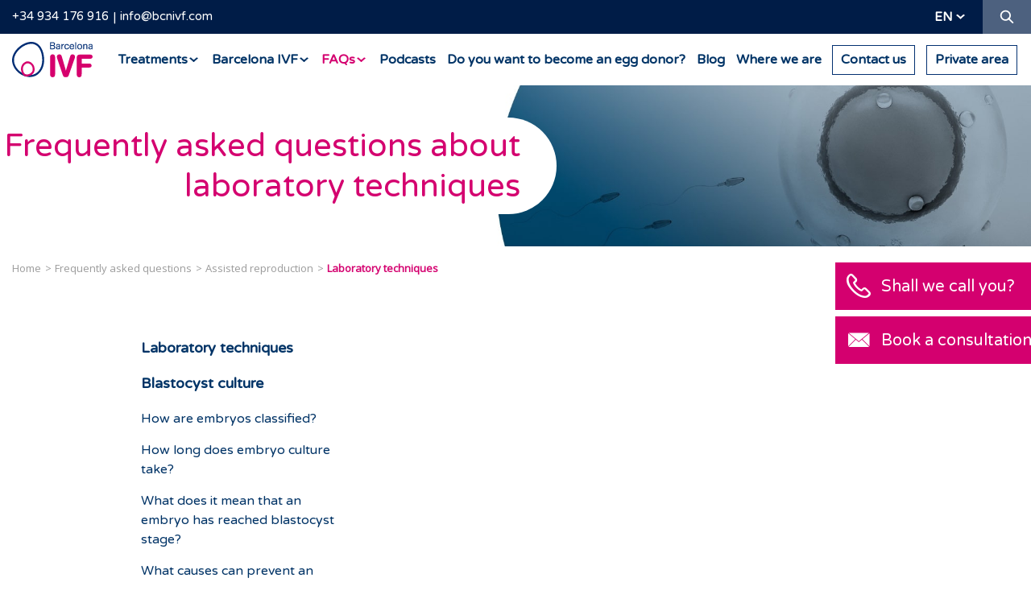

--- FILE ---
content_type: text/html; charset=UTF-8
request_url: https://barcelonaivf.com/en/faqs/laboratory-techniques
body_size: 8972
content:
<!DOCTYPE html>
<html lang="en" xml:lang="en" xmlns="http://www.w3.org/1999/xhtml">
<head>
<script>!function(){"use strict";function l(e){for(var t=e,r=0,n=document.cookie.split(";");r<n.length;r++){var o=n[r].split("=");if(o[0].trim()===t)return o[1]}}function s(e){return localStorage.getItem(e)}function u(e){return window[e]}function A(e,t){e=document.querySelector(e);return t?null==e?void 0:e.getAttribute(t):null==e?void 0:e.textContent}var e=window,t=document,r="script",n="dataLayer",o="https://rsb.barcelonaivf.com",a="",i="clnbsjqyh",c="m=",g="cookie",v="ivf-uid",E="",d=!1;try{var d=!!g&&(m=navigator.userAgent,!!(m=new RegExp("Version/([0-9._]+)(.*Mobile)?.*Safari.*").exec(m)))&&16.4<=parseFloat(m[1]),f="stapeUserId"===g,I=d&&!f?function(e,t,r){void 0===t&&(t="");var n={cookie:l,localStorage:s,jsVariable:u,cssSelector:A},t=Array.isArray(t)?t:[t];if(e&&n[e])for(var o=n[e],a=0,i=t;a<i.length;a++){var c=i[a],c=r?o(c,r):o(c);if(c)return c}else console.warn("invalid uid source",e)}(g,v,E):void 0;d=d&&(!!I||f)}catch(e){console.error(e)}var m=e,g=(m[n]=m[n]||[],m[n].push({"gtm.start":(new Date).getTime(),event:"gtm.js"}),t.getElementsByTagName(r)[0]),v=I?"&bi="+encodeURIComponent(I):"",E=t.createElement(r),f=(d&&(i=8<i.length?i.replace(/([a-z]{8}$)/,"kp$1"):"kp"+i),!d&&a?a:o);E.async=!0,E.src=f+"/"+i+".js?"+c+v,null!=(e=g.parentNode)&&e.insertBefore(E,g)}();</script>
<meta http-equiv="content-type" content="text/html; charset=UTF-8"/>
<meta http-equiv="X-UA-Compatible" content="IE=edge">
<title>Frequently asked questions about laboratory techniques | Barcelona IVF</title>
<base href="/"/>
<meta name="security" content="public"/>
<meta name="title" content="Frequently asked questions about laboratory techniques | Barcelona IVF"/>
<meta name="description" content="Frequently asked questions about laboratory techniques"/>
<meta name="classification" content="Frequently asked questions about laboratory techniques | Barcelona IVF"/>
<meta name="robots" content="index,follow"/>
<link rel="canonical" href="https://barcelonaivf.com/en/faqs/laboratory-techniques"/>
<meta http-equiv="content-language" content="en">
<link rel="alternate" hreflang="ca" href="https://barcelonaivf.com/ca/faqs/tecniques-de-laboratori"/>
<link rel="alternate" hreflang="de" href="https://barcelonaivf.com/de/faq/labortechniken"/>
<link rel="alternate" hreflang="en" href="https://barcelonaivf.com/en/faqs/laboratory-techniques"/>
<link rel="alternate" hreflang="x-default" href="https://barcelonaivf.com/es/faqs/tecnicas-de-laboratorio"/>
<link rel="alternate" hreflang="es" href="https://barcelonaivf.com/es/faqs/tecnicas-de-laboratorio"/>
<link rel="alternate" hreflang="fr" href="https://barcelonaivf.com/fr/questions-frequentes/techniques-de-laboratoire"/>
<link rel="alternate" hreflang="it" href="https://barcelonaivf.com/it/domande-frequenti/tecniche-di-laboratorio"/>
<meta name="distribution" content="Global"/>
<meta name="rating" content="General"/>
<meta name="viewport" content="width=device-width, initial-scale=1, maximum-scale=1, minimal-ui">
<link rel="dns-prefetch" href="//barcelonaivf.com"/>
<link rel="dns-prefetch" href="//cdn.barcelonaivf.com"/>
<link rel="dns-prefetch" href="//img.youtube.com"/>
<link rel="dns-prefetch" href="//cdn.ravenjs.com"/>
<link rel="dns-prefetch" href="//llamamegratis.es"/>
<link rel="dns-prefetch" href="//googletagmanager.com"/>
<link rel="dns-prefetch" href="//google-analytics.com"/>
<meta property="og:type" content="website"/>
<meta property="og:site_name" content="Barcelona IVF"/>
<meta property="og:url" content="https://barcelonaivf.com/en/faqs/laboratory-techniques"/>
<meta property="og:locale" content="en_GB"/>
<meta property="og:locale:alternate" content="es_ES"/>
<meta property="og:image" content="https://cdn.barcelonaivf.com/common/project/images/share-en.jpg"/>
<meta property="og:title" content="Fertility and assisted reproduction clinic | Barcelona IVF"/>
<meta property="og:description" content="At Barcelona IVF, your fertility and assisted reproduction clinic, we help you in your goal of getting pregnant with the best treatments. We call you!"/>
<meta property="twitter:domain" content="https://barcelonaivf.com"/>
<meta property="twitter:site" content="@barcelonaivf"/>
<meta property="twitter:title" content="Fertility and assisted reproduction clinic | Barcelona IVF"/>
<meta property="twitter:description" content="At Barcelona IVF, your fertility and assisted reproduction clinic, we help you in your goal of getting pregnant with the best treatments. We call you!"/>
<meta property="twitter:image:src" content="https://cdn.barcelonaivf.com/common/project/images/share-en.jpg"/>
<meta property="twitter:card" content="summary"/>
<link rel="stylesheet" type="text/css" href="https://cdn.barcelonaivf.com/common/project/style/style.min.v1753872229.css"/>
<link rel="icon" type="image/png" href="https://cdn.barcelonaivf.com/common/project/images/favicon/xfavicon-16x16.png.pagespeed.ic.yMjBFWr21W.webp" sizes="16x16">
<link rel="icon" type="image/png" href="https://cdn.barcelonaivf.com/common/project/images/favicon/xfavicon-32x32.png.pagespeed.ic.3DDJ4ogCoo.webp" sizes="32x32">
<link rel="icon" type="image/png" href="https://cdn.barcelonaivf.com/common/project/images/favicon/xfavicon-96x96.png.pagespeed.ic.jrvBucOs1X.webp" sizes="96x96">
<link rel="apple-touch-icon" sizes="57x57" href="https://cdn.barcelonaivf.com/common/project/images/favicon/xapple-icon-57x57.png.pagespeed.ic.140WcREnjf.webp">
<link rel="apple-touch-icon" sizes="114x114" href="https://cdn.barcelonaivf.com/common/project/images/favicon/xapple-icon-114x114.png.pagespeed.ic.QBJ8dDJB-_.webp">
<link rel="apple-touch-icon" sizes="72x72" href="https://cdn.barcelonaivf.com/common/project/images/favicon/xapple-icon-72x72.png.pagespeed.ic.XBknCJGDWh.webp">
<link rel="apple-touch-icon" sizes="144x144" href="https://cdn.barcelonaivf.com/common/project/images/favicon/xapple-icon-144x144.png.pagespeed.ic.i3kLFP682b.webp">
<link rel="apple-touch-icon" sizes="60x60" href="https://cdn.barcelonaivf.com/common/project/images/favicon/xapple-icon-60x60.png.pagespeed.ic.L3bxTgF6By.webp">
<link rel="apple-touch-icon" sizes="120x120" href="https://cdn.barcelonaivf.com/common/project/images/favicon/xapple-icon-120x120.png.pagespeed.ic.jUxMtzu-u8.webp">
<link rel="apple-touch-icon" sizes="76x76" href="https://cdn.barcelonaivf.com/common/project/images/favicon/xapple-icon-76x76.png.pagespeed.ic.DbzrO-SIIl.webp">
<link rel="apple-touch-icon" sizes="152x152" href="https://cdn.barcelonaivf.com/common/project/images/favicon/xapple-icon-152x152.png.pagespeed.ic.EAs9yy0pwe.webp">
<meta name="application-name" content="Barcelona IVF">
<meta name="msapplication-TileImage" content="https://cdn.barcelonaivf.com/common/project/images/favicon/ms-icon-144x144.png.png">
<meta name="msapplication-TileColor" content="#003366">
<link rel="preconnect" href="https://fonts.googleapis.com">
<link rel="preconnect" href="https://fonts.gstatic.com" crossorigin>
<link href="https://fonts.googleapis.com/css2?family=Varela+Round&display=swap" rel="stylesheet">
</head>
<body class="en desktop chrome    no-logged US"><noscript><meta HTTP-EQUIV="refresh" content="0;url='https://barcelonaivf.com/en/faqs/laboratory-techniques?PageSpeed=noscript'" /><style><!--table,div,span,font,p{display:none} --></style><div style="display:block">Please click <a href="https://barcelonaivf.com/en/faqs/laboratory-techniques?PageSpeed=noscript">here</a> if you are not redirected within a few seconds.</div></noscript>
<noscript><iframe src="https://gtm.barcelonaivf.com/ns.html?id=GTM-W3XZ8FP" height="0" width="0" style="display:none;visibility:hidden"></iframe></noscript>
<header class="header ">
<div class="header__top">
<div class="container-fluid">
<div class="header__top__info">
<a class="link-header-phone" href="tel:34-934-176-916">+34 934 176 916</a><a class="link-header-email" href="mailto:info@bcnivf.com?subject=Information request">info@bcnivf.com</a>
</div>
<div class="header__top__actions">
<div class="header__top__lang">
<div class="dropdown">
<div class="dropdown__btn">en</div>
<div class="dropdown__content">
<a href="https://barcelonaivf.com/ca/faqs/tecniques-de-laboratori">ca</a>
<a href="https://barcelonaivf.com/de/faq/labortechniken">de</a>
<a href="https://barcelonaivf.com/es/faqs/tecnicas-de-laboratorio">es</a>
<a href="https://barcelonaivf.com/fr/questions-frequentes/techniques-de-laboratoire">fr</a>
<a href="https://barcelonaivf.com/it/domande-frequenti/tecniche-di-laboratorio">it</a>
</div>
</div>
</div>
<div class="header__top__search">
<a href="#" class="header__top__search__button ico-search"><span class="sr-only">Search</span></a>
</div>
</div>
</div>
</div>
<div class="header__top__search__form" itemscope itemtype="https://schema.org/WebSite">
<meta itemprop="url" content="https://barcelonaivf.com/en/"/>
<form id="headerSearchForm" itemprop="potentialAction" itemscope itemtype="https://schema.org/SearchAction" action="https://barcelonaivf.com/en/search" method="GET" class="form">
<meta itemprop="target" content="https://barcelonaivf.com/en/search?q={q}"/>
<input id="headerSearchFormQuery" itemprop="query-input" class="form-control form-control--small" placeholder="Search" name="q">
<input type="text" name="mail" value="" autocomplete="off">
<button type="submit" class="ico"><i class="ico-search"></i></button>
<div class="d-block"> <input type="hidden" id="recaptcha" name="recaptcha">
<script src="https://www.google.com/recaptcha/api.js?render=6LflVpQrAAAAAKHpdNv4AJ31hR1c9lUxxehf8SDG&hl=en"></script>
<script>
                function waitForGrecaptcha(callback) {
                    if (typeof grecaptcha !== 'undefined' && typeof grecaptcha.ready === 'function') {
                        grecaptcha.ready(callback);
                    } else {
                        setTimeout(function () {
                            waitForGrecaptcha(callback);
                        }, 100); // Reintenta cada 100 ms
                    }
                }

                
                waitForGrecaptcha(function () {
                    var formElement = document.getElementById('headerSearchForm');
                    if (formElement) {
                        formElement.addEventListener('submit', function(e) {
                            e.preventDefault();

                            grecaptcha.execute('6LflVpQrAAAAAKHpdNv4AJ31hR1c9lUxxehf8SDG', {action: 'search'}).then(function(token) {
                                var element = document.getElementById('recaptcha');
                                if (element) {
                                    element.value = token;
                                }
                                formElement.submit();
                            });
                        });
                    }
                });

                            </script>
</div>
</form>
</div>
<div class="header__bottom">
<a class="header__logo" href="https://barcelonaivf.com/en/"><span class="sr-only">Barcelona IVF</span></a>
<nav class="navbar" itemscope itemtype="https://schema.org/SiteNavigationElement">
<ul class="menu">
<li class="menu__item menu__item--submenu ">
<a href="https://barcelonaivf.com/en/treatments" class="menu__link"><span>Treatments</span></a>
<div class="submenu">
<div class="agroup">
<ul class="submenu__block">
<li class="submenu__item "><a itemprop="url" href="https://barcelonaivf.com/en/treatments/assisted-reproduction" class="submenu__title">Assisted reproduction</a>
<meta itemprop="name" content="Assisted reproduction"/>
</li>
<li class="submenu__item "><a itemprop="url" href="https://barcelonaivf.com/en/treatments/assisted-reproduction/artificial-insemination" class="submenu__link">Artificial insemination</a>
<meta itemprop="name" content="Artificial insemination"/>
</li>
<li class="submenu__item "><a itemprop="url" href="https://barcelonaivf.com/en/treatments/assisted-reproduction/in-vitro-fertilisation" class="submenu__link"><i>In Vitro</i> fertilisation</a>
<meta itemprop="name" content="<i>In Vitro</i> fertilisation"/>
</li>
<li class="submenu__item "><a itemprop="url" href="https://barcelonaivf.com/en/treatments/assisted-reproduction/egg-donation" class="submenu__link">Egg donation</a>
<meta itemprop="name" content="Egg donation"/>
</li>
<li class="submenu__item "><a itemprop="url" href="https://barcelonaivf.com/en/treatments/assisted-reproduction/embryo-donation" class="submenu__link">Embryo donation</a>
<meta itemprop="name" content="Embryo donation"/>
</li>
<li class="submenu__item "><a itemprop="url" href="https://barcelonaivf.com/en/treatments/assisted-reproduction/reciprocal-ivf" class="submenu__link">Reciprocal IVF</a>
<meta itemprop="name" content="Reciprocal IVF"/>
</li>
</ul>
<ul class="submenu__block">
<li class="submenu__item "><a itemprop="url" href="https://barcelonaivf.com/en/treatments/laboratory" class="submenu__title">Laboratory</a>
<meta itemprop="name" content="Laboratory"/>
</li>
<li class="submenu__item "><a itemprop="url" href="https://barcelonaivf.com/en/treatments/laboratory/icsi" class="submenu__link">ICSI and IMSI for fertilisation</a>
<meta itemprop="name" content="ICSI and IMSI for fertilisation"/>
</li>
<li class="submenu__item "><a itemprop="url" href="https://barcelonaivf.com/en/treatments/laboratory/blastocyst" class="submenu__link">Blastocyst culture</a>
<meta itemprop="name" content="Blastocyst culture"/>
</li>
<li class="submenu__item "><a itemprop="url" href="https://barcelonaivf.com/en/treatments/laboratory/embryoscope" class="submenu__link">Embryoscope</a>
<meta itemprop="name" content="Embryoscope"/>
</li>
<li class="submenu__item "><a itemprop="url" href="https://barcelonaivf.com/en/treatments/laboratory/preimplantational-genetic-diagnosis" class="submenu__link">Preimplantation genetic diagnosis</a>
<meta itemprop="name" content="Preimplantation genetic diagnosis"/>
</li>
<li class="submenu__item "><a itemprop="url" href="https://barcelonaivf.com/en/treatments/laboratory/sperm-donor" class="submenu__link">Sperm donor</a>
<meta itemprop="name" content="Sperm donor"/>
</li>
<li class="submenu__item "><a itemprop="url" href="https://barcelonaivf.com/en/treatments/laboratory/idascore" class="submenu__link">IDAScore</a>
<meta itemprop="name" content="IDAScore"/>
</li>
</ul>
</div>
<div class="agroup">
<ul class="submenu__block">
<li class="submenu__item "><a itemprop="url" href="https://barcelonaivf.com/en/treatments/egg-vitrification" class="submenu__title">Fertility preservation</a>
<meta itemprop="name" content="Fertility preservation"/>
</li>
<li class="submenu__item "><a itemprop="url" href="https://barcelonaivf.com/en/treatments/egg-vitrification" class="submenu__link">Egg vitrification</a>
<meta itemprop="name" content="Egg vitrification"/>
</li>
</ul>
<ul class="submenu__block">
<li class="submenu__item "><a itemprop="url" href="https://barcelonaivf.com/en/treatments/diagnosis" class="submenu__title">Diagnosis</a>
<meta itemprop="name" content="Diagnosis"/>
</li>
<li class="submenu__item "><a itemprop="url" href="https://barcelonaivf.com/en/treatments/diagnosis/basic-sterility-study" class="submenu__link">Basic sterility evaluation</a>
<meta itemprop="name" content="Basic sterility evaluation"/>
</li>
<li class="submenu__item "><a itemprop="url" href="https://barcelonaivf.com/en/treatments/diagnosis/recurrent-miscarriages" class="submenu__link">Miscarriages and implantation failures</a>
<meta itemprop="name" content="Miscarriages and implantation failures"/>
</li>
<li class="submenu__item "><a itemprop="url" href="https://barcelonaivf.com/en/treatments/diagnosis/male-sterility" class="submenu__link">Male factor</a>
<meta itemprop="name" content="Male factor"/>
</li>
<li class="submenu__item "><a itemprop="url" href="https://barcelonaivf.com/en/treatments/diagnosis/ovarian-reserve" class="submenu__link">Ovarian reserve</a>
<meta itemprop="name" content="Ovarian reserve"/>
</li>
</ul>
</div>
<div class="agroup">
<ul class="submenu__block">
<li class="submenu__item "><a itemprop="url" href="https://barcelonaivf.com/en/treatments/for-each-type-family" class="submenu__title">A type of treatment for each type of family</a>
<meta itemprop="name" content="A type of treatment for each type of family"/>
</li>
<li class="submenu__item "><a itemprop="url" href="https://barcelonaivf.com/en/treatments/for-each-type-family/a-mom" class="submenu__link">A mom</a>
<meta itemprop="name" content="A mom"/>
</li>
<li class="submenu__item "><a itemprop="url" href="https://barcelonaivf.com/en/treatments/for-each-type-family/mom-dad" class="submenu__link">Mom and Dad</a>
<meta itemprop="name" content="Mom and Dad"/>
</li>
<li class="submenu__item "><a itemprop="url" href="https://barcelonaivf.com/en/treatments/for-each-type-family/two-moms" class="submenu__link">Two moms</a>
<meta itemprop="name" content="Two moms"/>
</li>
</ul>
<ul class="submenu__block">
<li class="submenu__item "><a itemprop="url" href="https://barcelonaivf.com/en/treatments/medication-tutorials" class="submenu__title">Medication tutorials</a>
<meta itemprop="name" content="Medication tutorials"/>
</li>
</ul>
</div>
<div class="agroup">
<ul class="submenu__block">
<li class="submenu__item "><a itemprop="url" href="https://barcelonaivf.com/en/treatments/pricing-funding" class="submenu__title">Pricing</a>
<meta itemprop="name" content="Pricing"/>
</li>
</ul>
</div>
</div>
<meta itemprop="name" content="Treatments"/>
<meta itemprop="url" content="https://barcelonaivf.com/en/treatments"/>
</li>
<li class="menu__item menu__item--submenu ">
<a href="https://barcelonaivf.com/en/barcelona-ivf" class="menu__link"><span>Barcelona IVF</span></a>
<div class="submenu">
<div class="agroup">
<ul class="submenu__block">
<li class="submenu__item "><a itemprop="url" href="https://barcelonaivf.com/en/barcelona-ivf/assisted-reproduction-clinic" class="submenu__title">Your assisted reproduction clinic</a>
<meta itemprop="name" content="Your assisted reproduction clinic"/>
</li>
</ul>
</div>
<div class="agroup">
<ul class="submenu__block">
<li class="submenu__item "><a itemprop="url" href="https://barcelonaivf.com/en/barcelona-ivf/why-ivf-barcelona" class="submenu__title">Why Barcelona IVF?</a>
<meta itemprop="name" content="Why Barcelona IVF?"/>
</li>
</ul>
</div>
<div class="agroup">
<ul class="submenu__block">
<li class="submenu__item "><a itemprop="url" href="https://barcelonaivf.com/en/barcelona-ivf/facilities" class="submenu__title">Facilities</a>
<meta itemprop="name" content="Facilities"/>
</li>
</ul>
</div>
<div class="agroup">
<ul class="submenu__block">
<li class="submenu__item "><a itemprop="url" href="https://barcelonaivf.com/en/barcelona-ivf/mission-vision" class="submenu__title">Mission and vision of Barcelona IVF</a>
<meta itemprop="name" content="Mission and vision of Barcelona IVF"/>
</li>
</ul>
</div>
<div class="agroup">
<ul class="submenu__block">
<li class="submenu__item "><a itemprop="url" href="https://barcelonaivf.com/en/barcelona-ivf/work-with-us" class="submenu__title">Work with us</a>
<meta itemprop="name" content="Work with us"/>
</li>
</ul>
</div>
</div>
<meta itemprop="name" content="Barcelona IVF"/>
<meta itemprop="url" content="https://barcelonaivf.com/en/barcelona-ivf"/>
</li>
<li class="menu__item menu__item--submenu menu__item--active">
<a href="https://barcelonaivf.com/en/faqs" class="menu__link"><span>FAQs</span></a>
<div class="submenu">
<div class="agroup">
<ul class="submenu__block">
<li class="submenu__item "><a itemprop="url" href="https://barcelonaivf.com/en/faqs/assisted-reproduction" class="submenu__title">Assisted reproduction</a>
<meta itemprop="name" content="Assisted reproduction"/>
</li>
<li class="submenu__item "><a itemprop="url" href="https://barcelonaivf.com/en/faqs/generalities-of-the-treatments" class="submenu__link">Generalities of the Treatments</a>
<meta itemprop="name" content="Generalities of the Treatments"/>
</li>
<li class="submenu__item "><a itemprop="url" href="https://barcelonaivf.com/en/faqs/artificial-insemination" class="submenu__link">Artificial insemination</a>
<meta itemprop="name" content="Artificial insemination"/>
</li>
<li class="submenu__item "><a itemprop="url" href="https://barcelonaivf.com/en/faqs/in-vitro-fertilisation" class="submenu__link"><i>In Vitro</i> fertilisation</a>
<meta itemprop="name" content="<i>In Vitro</i> fertilisation"/>
</li>
<li class="submenu__item "><a itemprop="url" href="https://barcelonaivf.com/en/faqs/egg-donation" class="submenu__link">Egg donation</a>
<meta itemprop="name" content="Egg donation"/>
</li>
<li class="submenu__item "><a itemprop="url" href="https://barcelonaivf.com/en/faqs/fertility-preservation" class="submenu__link">Fertility preservation</a>
<meta itemprop="name" content="Fertility preservation"/>
</li>
<li class="submenu__item "><a itemprop="url" href="https://barcelonaivf.com/en/faqs/embryo-donation" class="submenu__link">Embryo donation</a>
<meta itemprop="name" content="Embryo donation"/>
</li>
<li class="submenu__item "><a itemprop="url" href="https://barcelonaivf.com/en/faqs/laboratory-techniques" class="submenu__link">Laboratory techniques</a>
<meta itemprop="name" content="Laboratory techniques"/>
</li>
</ul>
<ul class="submenu__block">
<li class="submenu__item "><a itemprop="url" href="https://barcelonaivf.com/en/faqs/infertility" class="submenu__title">Infertility</a>
<meta itemprop="name" content="Infertility"/>
</li>
<li class="submenu__item "><a itemprop="url" href="https://barcelonaivf.com/en/faqs/progesterone" class="submenu__link">Progesterone</a>
<meta itemprop="name" content="Progesterone"/>
</li>
<li class="submenu__item "><a itemprop="url" href="https://barcelonaivf.com/en/faqs/fsh" class="submenu__link">FSH</a>
<meta itemprop="name" content="FSH"/>
</li>
<li class="submenu__item "><a itemprop="url" href="https://barcelonaivf.com/en/faqs/anti-mullerian-hormone" class="submenu__link">Anti-Müllerian Hormone</a>
<meta itemprop="name" content="Anti-Müllerian Hormone"/>
</li>
<li class="submenu__item "><a itemprop="url" href="https://barcelonaivf.com/en/faqs/ovarian-reserve" class="submenu__link">Ovarian reserve</a>
<meta itemprop="name" content="Ovarian reserve"/>
</li>
<li class="submenu__item "><a itemprop="url" href="https://barcelonaivf.com/en/faqs/endometrium" class="submenu__link">Endometrium</a>
<meta itemprop="name" content="Endometrium"/>
</li>
</ul>
</div>
<div class="agroup">
<ul class="submenu__block">
<li class="submenu__item "><a itemprop="url" href="https://barcelonaivf.com/en/faqs/medical-tests" class="submenu__title">Medical tests</a>
<meta itemprop="name" content="Medical tests"/>
</li>
<li class="submenu__item "><a itemprop="url" href="https://barcelonaivf.com/en/faqs/hysteroscopy" class="submenu__link">Hysteroscopy</a>
<meta itemprop="name" content="Hysteroscopy"/>
</li>
<li class="submenu__item "><a itemprop="url" href="https://barcelonaivf.com/en/faqs/analysis-and-genetic-tests" class="submenu__link">Analysis and genetic tests</a>
<meta itemprop="name" content="Analysis and genetic tests"/>
</li>
<li class="submenu__item "><a itemprop="url" href="https://barcelonaivf.com/en/faqs/endometrial-tests" class="submenu__link">Endometrial tests</a>
<meta itemprop="name" content="Endometrial tests"/>
</li>
<li class="submenu__item "><a itemprop="url" href="https://barcelonaivf.com/en/faqs/evaluate-fallopian-tube-permeability-hyfosy" class="submenu__link">Evaluate fallopian tube permeability (HyFoSy)</a>
<meta itemprop="name" content="Evaluate fallopian tube permeability (HyFoSy)"/>
</li>
</ul>
<ul class="submenu__block">
<li class="submenu__item "><a itemprop="url" href="https://barcelonaivf.com/en/faqs/pregnancy" class="submenu__title">Pregnancy</a>
<meta itemprop="name" content="Pregnancy"/>
</li>
<li class="submenu__item "><a itemprop="url" href="https://barcelonaivf.com/en/faqs/pregnancy-test" class="submenu__link">Pregnancy test</a>
<meta itemprop="name" content="Pregnancy test"/>
</li>
<li class="submenu__item "><a itemprop="url" href="https://barcelonaivf.com/en/faqs/miscarriage" class="submenu__link">Miscarriage</a>
<meta itemprop="name" content="Miscarriage"/>
</li>
<li class="submenu__item "><a itemprop="url" href="https://barcelonaivf.com/en/faqs/labour" class="submenu__link">Labour</a>
<meta itemprop="name" content="Labour"/>
</li>
</ul>
</div>
<div class="agroup">
<ul class="submenu__block">
<li class="submenu__item "><a itemprop="url" href="https://barcelonaivf.com/en/faqs/certifications" class="submenu__title">Certifications</a>
<meta itemprop="name" content="Certifications"/>
</li>
<li class="submenu__item "><a itemprop="url" href="https://barcelonaivf.com/en/faqs/certifications" class="submenu__link">Official certificates</a>
<meta itemprop="name" content="Official certificates"/>
</li>
</ul>
<ul class="submenu__block">
<li class="submenu__item "><a itemprop="url" href="https://barcelonaivf.com/en/faqs/donors" class="submenu__title">Donors</a>
<meta itemprop="name" content="Donors"/>
</li>
<li class="submenu__item "><a itemprop="url" href="https://barcelonaivf.com/en/faqs/donors" class="submenu__link">Donation</a>
<meta itemprop="name" content="Donation"/>
</li>
</ul>
</div>
<div class="agroup">
<ul class="submenu__block">
<li class="submenu__item "><a itemprop="url" href="https://barcelonaivf.com/en/faqs/integrative-fertility" class="submenu__title">Integrative Fertility</a>
<meta itemprop="name" content="Integrative Fertility"/>
</li>
<li class="submenu__item "><a itemprop="url" href="https://barcelonaivf.com/en/faqs/factors-influencing-fertility" class="submenu__link">Factors Influencing Fertility</a>
<meta itemprop="name" content="Factors Influencing Fertility"/>
</li>
<li class="submenu__item "><a itemprop="url" href="https://barcelonaivf.com/en/faqs/lifestyle" class="submenu__link">Lifestyle</a>
<meta itemprop="name" content="Lifestyle"/>
</li>
</ul>
</div>
</div>
<meta itemprop="name" content="FAQs"/>
<meta itemprop="url" content="https://barcelonaivf.com/en/faqs"/>
</li>
<li class="menu__item  ">
<a href="https://barcelonaivf.com/en/podcast" class="menu__link"><span>Podcasts</span></a>
<meta itemprop="name" content="Podcasts"/>
<meta itemprop="url" content="https://barcelonaivf.com/en/podcast"/>
</li>
<li class="menu__item  ">
<a href="https://barcelonaivf.com/en/egg-donation" class="menu__link"><span>Do you want to become an egg donor?</span></a>
<meta itemprop="name" content="Do you want to become an egg donor?"/>
<meta itemprop="url" content="https://barcelonaivf.com/en/egg-donation"/>
</li>
<li class="menu__item  ">
<a href="https://barcelonaivf.com/en/blog" class="menu__link"><span>Blog</span></a>
<meta itemprop="name" content="Blog"/>
<meta itemprop="url" content="https://barcelonaivf.com/en/blog"/>
</li>
<li class="menu__item  ">
<a href="https://barcelonaivf.com/en/contact#map" class="menu__link"><span>Where we are</span></a>
<meta itemprop="name" content="Where we are"/>
<meta itemprop="url" content="https://barcelonaivf.com/en/contact#map"/>
</li>
<li class="menu__item   menu__item--border">
<a id="link-header-contact-button" href="https://barcelonaivf.com/en/contact" class="menu__link"><span>Contact us</span></a>
<meta itemprop="name" content="Contact us"/>
<meta itemprop="url" content="https://barcelonaivf.com/en/contact"/>
</li>
<li class="menu__item   menu__item--border">
<a id="link-header-private-area" href="https://myportal.barcelonaivf.com/" target="_blank" class="menu__link"><span>Private area</span></a>
<meta itemprop="name" content="Private area"/>
<meta itemprop="url" content="https://myportal.barcelonaivf.com/"/>
</li>
</ul>
</nav>
<button class="hamburger hamburger--squeeze" type="button">
<span class="hamburger-box">
<span class="hamburger-inner"></span>
</span>
</button>
</div>
</header>
<main class="main" role="main">
<section class="top-header top-header--min top-header--min-faqs">
<div class="top-header__caption animated fadeIn delay1">
<div class="top-header__highlight top-header--min__highlight">
<h1 class="faqs-cat-title big-title pink">Frequently asked questions about laboratory techniques</h1>
</div>
</div>
<div class="top-header__bg image-cover">
<picture>
<source srcset="https://cdn.barcelonaivf.com/common/project/images/faqs-top-xs.jpg, https://cdn.barcelonaivf.com/common/project/images/faqs-top-xs@2x.jpg 2x" media="(max-width: 767px)">
<source srcset="https://cdn.barcelonaivf.com/common/project/images/faqs-top-sm.jpg, https://cdn.barcelonaivf.com/common/project/images/faqs-top-sm@2x.jpg 2x" media="(max-width: 1024px)">
<source srcset="https://cdn.barcelonaivf.com/common/project/images/faqs-top.jpg, https://cdn.barcelonaivf.com/common/project/images/faqs-top@2x.jpg 2x" media="(max-width: 1440px)">
<img src="https://cdn.barcelonaivf.com/common/project/images/xfaqs-top.jpg.pagespeed.ic.B4zb4sAahW.webp" srcset="https://cdn.barcelonaivf.com/common/project/images/xfaqs-top.jpg.pagespeed.ic.B4zb4sAahW.webp, https://cdn.barcelonaivf.com/common/project/images/xfaqs-top,402x.jpg.pagespeed.ic.1O4t5DtMbv.webp 2x" alt="We help you answer your questions">
</picture>
</div>
</section>
<ul class="breadcrumb" itemscope itemtype="https://schema.org/BreadcrumbList">
<li class="breadcrumb__item" itemprop="itemListElement" itemscope itemtype="https://schema.org/ListItem">
<meta itemprop="position" content="1"/>
<a href="https://barcelonaivf.com/en/" itemprop="item">
<span itemprop="name">Home</span>
</a>
</li>
<li class="breadcrumb__item" itemprop="itemListElement" itemscope itemtype="https://schema.org/ListItem">
<meta itemprop="position" content="2"/>
<a href="https://barcelonaivf.com/en/faqs" itemprop="item">
<span itemprop="name">Frequently asked questions</span>
</a>
</li>
<li class="breadcrumb__item" itemprop="itemListElement" itemscope itemtype="https://schema.org/ListItem">
<meta itemprop="position" content="3"/>
<a href="https://barcelonaivf.com/en/faqs/assisted-reproduction" itemprop="item">
<span itemprop="name">Assisted reproduction</span>
</a>
</li>
<li class="breadcrumb__item" itemprop="itemListElement" itemscope itemtype="https://schema.org/ListItem">
<meta itemprop="position" content="4"/>
<span itemprop="name" class="breadcrumb__link--active">Laboratory techniques</span>
</li>
</ul>
<section class="section section--left">
<div class="container">
<ul class="faqs-list faqs-list--category faqs-list--no-margin-top faqs-list--c-blue">
<li class="faqs-list__item animation fadeInUp delay1">
<div class="faqs-list__block">
<h2 class="category medium-text bold">
Laboratory techniques
</h2>
</div>
<div class="faqs-list__block">
</div>
<ul class="faqs-list faqs-list--no-margin-top">
<li class="faqs-list__item animation fadeInUp delay1" style="width: 100%;">
<div class="faqs-list__block">
<b class="category medium-text bold">Blastocyst culture</b>
<a href="https://barcelonaivf.com/en/faqs/assisted-reproduction/how-are-embryos-classified" class="question small-text">How are embryos classified?</a>
<a href="https://barcelonaivf.com/en/faqs/assisted-reproduction/how-long-does-embryo-culture-take" class="question small-text">How long does embryo culture take?</a>
<a href="https://barcelonaivf.com/en/faqs/assisted-reproduction/what-does-it-mean-that-an-embryo-has-reached-blastocyst-stage" class="question small-text">What does it mean that an embryo has reached blastocyst stage?</a>
<a href="https://barcelonaivf.com/en/faqs/assisted-reproduction/what-causes-can-prevent-an-embryo-from-reaching-blastocyst" class="question small-text">What causes can prevent an embryo from reaching blastocyst?</a>
<a href="https://barcelonaivf.com/en/faqs/assisted-reproduction/what-are-the-advantages-of-transferring-a-blastocyst" class="question small-text">What are the advantages of transferring a blastocyst?</a>
</div>
</li>
<li class="faqs-list__item animation fadeInUp delay1" style="width: 100%;">
<div class="faqs-list__block">
<b class="category medium-text bold">Embryo transfer</b>
<a href="https://barcelonaivf.com/en/faqs/assisted-reproduction/difference-transfer-fresh-embryos" class="question small-text">What are the differences between the transfer of fresh embryos and the transfer of frozen embryos?</a>
<a href="https://barcelonaivf.com/en/faqs/assisted-reproduction/is-it-better-to-transfer-1-or-2-embryos-to-reach-pregnancy" class="question small-text">Is it better to transfer 1 or 2 embryos to reach pregnancy?</a>
<a href="https://barcelonaivf.com/en/faqs/assisted-reproduction/how-do-frozen-embryos-live" class="question small-text">How Do Frozen Embryos Live?</a>
<a href="https://barcelonaivf.com/en/faqs/assisted-reproduction/does-embryo-freezing-involve-risks" class="question small-text">Does embryo freezing involve risks?</a>
</div>
</li>
<li class="faqs-list__item animation fadeInUp delay1" style="width: 100%;">
<div class="faqs-list__block">
<b class="category medium-text bold">NIPT</b>
<a href="https://barcelonaivf.com/en/faqs/assisted-reproduction/results-non-invasive-preimplantation-genetic-test" class="question small-text">How are the results of the non-invasive preimplantation genetic test interpreted? </a>
</div>
</li>
<li class="faqs-list__item animation fadeInUp delay1" style="width: 100%;">
<div class="faqs-list__block">
<b class="category medium-text bold">IDAScore</b>
<a href="https://barcelonaivf.com/en/faqs/assisted-reproduction/how-does-artificial-intelligence-work-in-idascore" class="question small-text">How does Artificial Intelligence work in iDAScore?</a>
</div>
</li>
</ul>
</li>
</ul>
</div>
</section>
<section class="faqs-finder-gray">
<div class="faqs-finder-gray__content-centered animated fadeIn delay1">
<span class="highlight-text blue">We help you answer your questions</span>
<div class="search-form">
<form class="form animate fadeIn" action="https://barcelonaivf.com/en/search" method="GET">
<input type="hidden" name="type" value="faqs"/>
<div class="form-group no-padding">
<div class="form-control-ico-search">
<input class="form-control form-control--blue form-control--border" type="search" name="q" placeholder="Enter search terms">
</div>
</div>
</form>
</div>
</div>
</section>
</main>
<div class="lateral-actions lateral-actions--forms ">
<div class="lateral-actions__item">
<a id="link-webphone" href="#" class="lateral-actions__link webphone" title="Shall we call you?">
<span class="ico ico-phone"></span>
<span class="info">Shall we call you?</span>
</a>
</div>
<div class="lateral-actions__item">
<a href="https://barcelonaivf.com/en/request-information" class="lateral-actions__link lightbox" title="Book a consultation">
<span class="ico ico-mail"></span>
<span class="info">Book a consultation</span>
</a>
</div>
</div>
<footer class="footer ">
<div class="blue-box">
<div class="container-fluid">
<div class="blue-box__container">
<div class="blue-box__column blue-box__column--info">
<b>Barcelona IVF</b>
<p class="small-text white">
<a id="link-footer-address" href="https://www.google.com/maps/dir//Escoles+Pies+103,+Barcelona+08017+(Espa%C3%B1a)+Tel:+%2B34+934+176+916/data=!4m6!4m5!1m1!4e2!1m2!1m1!1s0x12a49815069daf65:0x14fc21bee8e1cb7c?sa=X&ved=2ahUKEwiYu6aFnLr8AhU9TqQEHWwCBccQ9Rd6BAhTEAU" target="_blank">Planetarium Building<br>Escoles Pies, 103. 08017 Barcelona, Spain</a><br>
<a class="link-footer-phone" href="tel:34-934-176-916">+34 934 176 916</a>
<span class="mx-2">|</span>
<a class="link-footer-email" href="mailto:info@bcnivf.com?subject=Information request">info@bcnivf.com</a><br>
</p>
<p class="small">Barcelona IVF is a Healthcare Centre approved by the Generalitat of Catalonia and authorized to operate as a Human Assisted Reproduction Centre with code no. E08050604</p>
</div>
<div class="blue-box__column">
<ul class="logos">
<li class="logos__item logos__item--sef">
<img src="https://cdn.barcelonaivf.com/common/project/images/xsello-sef2023-centro-colaborador.png.pagespeed.ic.aX0UIrrQAp.webp" srcset="https://cdn.barcelonaivf.com/common/project/images/xsello-sef2023-centro-colaborador.png.pagespeed.ic.aX0UIrrQAp.webp, https://cdn.barcelonaivf.com/common/project/images/xsello-sef2023-centro-colaborador,402x.png.pagespeed.ic.sG1Z_W6JkO.webp 2x" alt="Premio a la calidad Sistema Nacional de Salud" title="Premio a la calidad Sistema Nacional de Salud">
</li>
<li class="logos__item logos__item--max-width">
<a href="https://cdn.barcelonaivf.com/common/project/images/../docs/certificado-iso-9001-2015-en.pdf" target="_blank" title="TUVRHeinland ISO 9001:2015">
<img src="https://cdn.barcelonaivf.com/common/project/images/xtuv-iso-2.png.pagespeed.ic.S0oawm0LzB.webp" srcset="https://cdn.barcelonaivf.com/common/project/images/xtuv-iso-2.png.pagespeed.ic.S0oawm0LzB.webp, https://cdn.barcelonaivf.com/common/project/images/xtuv-iso-2,402x.png.pagespeed.ic.-80r2x5GnO.webp 2x" alt="TUVRHeinland ISO 9001:2015" title="TUVRHeinland ISO 9001:2015">
</a>
</li>
<li class="logos__item logos__item--max-width">
<a href="https://cdn.barcelonaivf.com/common/project/images/../docs/certificado-une-179007-2013-en.pdf" target="_blank" title="TUVRHeinland UNE 179007:2013">
<img src="https://cdn.barcelonaivf.com/common/project/images/xtuv-une-2.png.pagespeed.ic.l7WGWz8GvE.webp" srcset="https://cdn.barcelonaivf.com/common/project/images/xtuv-une-2.png.pagespeed.ic.l7WGWz8GvE.webp, https://cdn.barcelonaivf.com/common/project/images/xtuv-une-2,402x.png.pagespeed.ic.QddvBNrMrA.webp 2x" alt="TUVRHeinland UNE 179007:2013" title="TUVRHeinland UNE 179007:2013">
</a>
</li>
<li class="logos__item">
<img src="https://cdn.barcelonaivf.com/common/project/images/xlogo-wis-2.png.pagespeed.ic.GzE2WA2wWQ.webp" srcset="https://cdn.barcelonaivf.com/common/project/images/xlogo-wis-2.png.pagespeed.ic.GzE2WA2wWQ.webp, https://cdn.barcelonaivf.com/common/project/images/xlogo-wis-2.png.pagespeed.ic.GzE2WA2wWQ.webp 2x" alt="WIS - Web d’interés sanitari" class="logo-wis">
</li>
<li class="logos__item">
<img src="https://cdn.barcelonaivf.com/common/project/images/xlogo-ministerio-sanidad-2.png.pagespeed.ic.lVOSrPMspx.webp" srcset="https://cdn.barcelonaivf.com/common/project/images/xlogo-ministerio-sanidad-2.png.pagespeed.ic.lVOSrPMspx.webp, https://cdn.barcelonaivf.com/common/project/images/xlogo-ministerio-sanidad-2.png.pagespeed.ic.lVOSrPMspx.webp 2x" alt="Ministeri de sanitat serveis socials i igualtat">
</li>
<li class="logos__item">
<img src="https://cdn.barcelonaivf.com/common/project/images/xlogo-uab.png.pagespeed.ic.8ODCzNVLES.webp" srcset="https://cdn.barcelonaivf.com/common/project/images/xlogo-uab.png.pagespeed.ic.8ODCzNVLES.webp, https://cdn.barcelonaivf.com/common/project/images/xlogo-uab,402x.png.pagespeed.ic.sdDhX2VOMf.webp 2x" alt="UAB - Universitat Autònoma de Barcelona">
</li>
</ul>
</div>
<div class="blue-box__column">
<div>
<a id="link-footer-work-with-us" href="https://barcelonaivf.com/en/barcelona-ivf/work-with-us" class="btn btn--pink-inverse">Work with us</a>
</div>
<div class="share">
<a id="link-footer-tiktok" href="https://www.tiktok.com/@barcelonaivf?_t=8riIVuPU2Nc" target="_blank" class="share__item ico-tiktok" title="TikTok"><span class="sr-only">TikTok</span></a>
<a id="link-footer-twitter" href="https://twitter.com/barcelonaivf" target="_blank" class="share__item ico-x-twitter" title="Twitter"><span class="sr-only">Twitter</span></a>
<a id="link-footer-facebook" href="https://www.facebook.com/BarcelonaIVF" target="_blank" class="share__item ico-facebook" title="Facebook"><span class="sr-only">Facebook</span></a>
<a id="link-footer-instagram" href="https://www.instagram.com/barcelonaivf/" target="_blank" class="share__item ico-instagram" title="Instagram"><span class="sr-only">Instagram</span></a>
<a id="link-footer-youtube" href="https://www.youtube.com/user/barcelonaivf" target="_blank" class="share__item ico-youtube" title="Youtube"><span class="sr-only">Youtube</span></a>
</div>
<ul class="footer-menu">
<li class="footer-menu__item">
<a href="https://barcelonaivf.com/en/legal-notice" class="footer-menu__link ">Legal notice</a>
</li>
<li class="footer-menu__item">
<a href="https://barcelonaivf.com/en/cookies-policy" class="footer-menu__link ">Cookies policy</a>
</li>
<li class="footer-menu__item">
<a href="https://barcelonaivf.com/en/privacy-policy" class="footer-menu__link ">Privacy policy</a>
</li>
<li class="footer-menu__item">
<a href="https://barcelonaivf.com/en/quality-policy" class="footer-menu__link ">Quality Policy</a>
</li>
</ul>
</div>
</div>
</div>
</div>
</footer>
<template id="notification">
<div class="m-lightbox-overlay">
<div class="m-alert animated fadeIn">
<button type="button" class="m-alert__close close"><span class="ico-close"></span></button>
<h3 class="m-alert__title highlight container" id="modal_title"></h3>
<div class="m-alert__text container text" id="modal_text">
</div>
</div>
</div>
</template>
<template id="confirmation">
<div class="m-lightbox-overlay">
<div class="m-lightbox m-lightbox--confirmation">
<a href="#" class="m-lightbox__close close"><i class="ico-close" aria-hidden="true"></i></a>
<div class="m-lightbox__title" id="modal_title"></div>
<div class="m-lightbox__form">
<div class="m-lightbox__content">
<div class="m-lightbox__text">
<p id="modal_text"></p>
</div>
<div class="form-group-buttons form-group-buttons--centered">
<button type="button" class="btn modal_close">cancel</button>
<button type="button" class="btn ok" id="modal_btn_ok">continue</button>
</div>
</div>
</div>
</div>
</div>
</template>
<script>
                      var CONFIG = (function() {
                         var private = {
                             'SERVER_NAME': "https://barcelonaivf.com"
,'URL_HOME': "https://barcelonaivf.com/en/"
,'URL_ASSETS': "https://cdn.barcelonaivf.com/"
,'URL_STATICS': "https://cdn.barcelonaivf.com/"
,'URL_ENGINE_SERVLET': "/common/engine/resources/servlet.php"
,'URL_PROJECT_SERVLET': "/common/engine/resources/servlet.php"
,'FOLDER_TEMPLATES': "/common/project/templates"
,'FOLDER_ENGINE_IMAGES': "/common/engine/resources/images"
,'FOLDER_GESTION': "/cms"
,'FOLDER_IMAGE_GESTION': "/cms/images"
,'FOLDER_RESOURCES': "/common/engine/resources"
,'URL_DEFAULT': "https://"
,'ROOT_PATH': ""
,'BACKUP_SUFIX': "_bck"
,'UNIQUE_SUFIX': "_unique"
,'LANG': "en"
,'LANGUAGE': "EN"
,'ENV': "prod"
,'server_host': "https://barcelonaivf.com"
,'server_templates_path': "/common/project/templates"
,'inCMS': ""
,'GOOGLEMAPS_API_KEY': "AIzaSyD_U8CI50FrzMB2LBBLpSHO5DSAdMuUiZY"

                         };
                         return {
                            get: function(name) { return private[name]; }
                         };
                      })();
                    </script>
<script type="text/javascript" src="https://cdn.barcelonaivf.com/ajaxgoogleapis/ajax/libs/jquery/2.2.4/jquery.min.js"></script>
<script>window.jQuery || document.write('<script src="https://barcelonaivf.com/common/engine/vendor/js/jquery/jquery-2.2.4.min.js"><\/script>')</script>
<script src="https://browser.sentry-cdn.com/7.0.0/bundle.min.js" crossorigin="anonymous"></script>
<script>
                Sentry.init({
                    dsn: "https://0903370e8cd659bad3151889b04f6df5@sentry-2024.rsb-server.com/6",
                    environment: "prod",
                    release: "1.0.0",
                    sampleRate: 1.0,
                    tracesSampleRate: 0.1,
                    allowUrls: [
                        "cdn.barcelonaivf.com"
                    ],
                    beforeSend(event) {
                        // Filter out development errors if needed
                        if (event.exception) {
                            const error = event.exception.values[0];
                            if (error && error.value && error.value.includes("Script error")) {
                                return null;
                            }
                        }
                        return event;
                    }
                });
                </script><script type="text/javascript" src="https://cdn.barcelonaivf.com/common/project/js/main.min.v1767783877.js"></script>
</body>
</html>

--- FILE ---
content_type: text/html; charset=utf-8
request_url: https://www.google.com/recaptcha/api2/anchor?ar=1&k=6LflVpQrAAAAAKHpdNv4AJ31hR1c9lUxxehf8SDG&co=aHR0cHM6Ly9iYXJjZWxvbmFpdmYuY29tOjQ0Mw..&hl=en&v=PoyoqOPhxBO7pBk68S4YbpHZ&size=invisible&anchor-ms=20000&execute-ms=30000&cb=wm9ftviukirl
body_size: 48984
content:
<!DOCTYPE HTML><html dir="ltr" lang="en"><head><meta http-equiv="Content-Type" content="text/html; charset=UTF-8">
<meta http-equiv="X-UA-Compatible" content="IE=edge">
<title>reCAPTCHA</title>
<style type="text/css">
/* cyrillic-ext */
@font-face {
  font-family: 'Roboto';
  font-style: normal;
  font-weight: 400;
  font-stretch: 100%;
  src: url(//fonts.gstatic.com/s/roboto/v48/KFO7CnqEu92Fr1ME7kSn66aGLdTylUAMa3GUBHMdazTgWw.woff2) format('woff2');
  unicode-range: U+0460-052F, U+1C80-1C8A, U+20B4, U+2DE0-2DFF, U+A640-A69F, U+FE2E-FE2F;
}
/* cyrillic */
@font-face {
  font-family: 'Roboto';
  font-style: normal;
  font-weight: 400;
  font-stretch: 100%;
  src: url(//fonts.gstatic.com/s/roboto/v48/KFO7CnqEu92Fr1ME7kSn66aGLdTylUAMa3iUBHMdazTgWw.woff2) format('woff2');
  unicode-range: U+0301, U+0400-045F, U+0490-0491, U+04B0-04B1, U+2116;
}
/* greek-ext */
@font-face {
  font-family: 'Roboto';
  font-style: normal;
  font-weight: 400;
  font-stretch: 100%;
  src: url(//fonts.gstatic.com/s/roboto/v48/KFO7CnqEu92Fr1ME7kSn66aGLdTylUAMa3CUBHMdazTgWw.woff2) format('woff2');
  unicode-range: U+1F00-1FFF;
}
/* greek */
@font-face {
  font-family: 'Roboto';
  font-style: normal;
  font-weight: 400;
  font-stretch: 100%;
  src: url(//fonts.gstatic.com/s/roboto/v48/KFO7CnqEu92Fr1ME7kSn66aGLdTylUAMa3-UBHMdazTgWw.woff2) format('woff2');
  unicode-range: U+0370-0377, U+037A-037F, U+0384-038A, U+038C, U+038E-03A1, U+03A3-03FF;
}
/* math */
@font-face {
  font-family: 'Roboto';
  font-style: normal;
  font-weight: 400;
  font-stretch: 100%;
  src: url(//fonts.gstatic.com/s/roboto/v48/KFO7CnqEu92Fr1ME7kSn66aGLdTylUAMawCUBHMdazTgWw.woff2) format('woff2');
  unicode-range: U+0302-0303, U+0305, U+0307-0308, U+0310, U+0312, U+0315, U+031A, U+0326-0327, U+032C, U+032F-0330, U+0332-0333, U+0338, U+033A, U+0346, U+034D, U+0391-03A1, U+03A3-03A9, U+03B1-03C9, U+03D1, U+03D5-03D6, U+03F0-03F1, U+03F4-03F5, U+2016-2017, U+2034-2038, U+203C, U+2040, U+2043, U+2047, U+2050, U+2057, U+205F, U+2070-2071, U+2074-208E, U+2090-209C, U+20D0-20DC, U+20E1, U+20E5-20EF, U+2100-2112, U+2114-2115, U+2117-2121, U+2123-214F, U+2190, U+2192, U+2194-21AE, U+21B0-21E5, U+21F1-21F2, U+21F4-2211, U+2213-2214, U+2216-22FF, U+2308-230B, U+2310, U+2319, U+231C-2321, U+2336-237A, U+237C, U+2395, U+239B-23B7, U+23D0, U+23DC-23E1, U+2474-2475, U+25AF, U+25B3, U+25B7, U+25BD, U+25C1, U+25CA, U+25CC, U+25FB, U+266D-266F, U+27C0-27FF, U+2900-2AFF, U+2B0E-2B11, U+2B30-2B4C, U+2BFE, U+3030, U+FF5B, U+FF5D, U+1D400-1D7FF, U+1EE00-1EEFF;
}
/* symbols */
@font-face {
  font-family: 'Roboto';
  font-style: normal;
  font-weight: 400;
  font-stretch: 100%;
  src: url(//fonts.gstatic.com/s/roboto/v48/KFO7CnqEu92Fr1ME7kSn66aGLdTylUAMaxKUBHMdazTgWw.woff2) format('woff2');
  unicode-range: U+0001-000C, U+000E-001F, U+007F-009F, U+20DD-20E0, U+20E2-20E4, U+2150-218F, U+2190, U+2192, U+2194-2199, U+21AF, U+21E6-21F0, U+21F3, U+2218-2219, U+2299, U+22C4-22C6, U+2300-243F, U+2440-244A, U+2460-24FF, U+25A0-27BF, U+2800-28FF, U+2921-2922, U+2981, U+29BF, U+29EB, U+2B00-2BFF, U+4DC0-4DFF, U+FFF9-FFFB, U+10140-1018E, U+10190-1019C, U+101A0, U+101D0-101FD, U+102E0-102FB, U+10E60-10E7E, U+1D2C0-1D2D3, U+1D2E0-1D37F, U+1F000-1F0FF, U+1F100-1F1AD, U+1F1E6-1F1FF, U+1F30D-1F30F, U+1F315, U+1F31C, U+1F31E, U+1F320-1F32C, U+1F336, U+1F378, U+1F37D, U+1F382, U+1F393-1F39F, U+1F3A7-1F3A8, U+1F3AC-1F3AF, U+1F3C2, U+1F3C4-1F3C6, U+1F3CA-1F3CE, U+1F3D4-1F3E0, U+1F3ED, U+1F3F1-1F3F3, U+1F3F5-1F3F7, U+1F408, U+1F415, U+1F41F, U+1F426, U+1F43F, U+1F441-1F442, U+1F444, U+1F446-1F449, U+1F44C-1F44E, U+1F453, U+1F46A, U+1F47D, U+1F4A3, U+1F4B0, U+1F4B3, U+1F4B9, U+1F4BB, U+1F4BF, U+1F4C8-1F4CB, U+1F4D6, U+1F4DA, U+1F4DF, U+1F4E3-1F4E6, U+1F4EA-1F4ED, U+1F4F7, U+1F4F9-1F4FB, U+1F4FD-1F4FE, U+1F503, U+1F507-1F50B, U+1F50D, U+1F512-1F513, U+1F53E-1F54A, U+1F54F-1F5FA, U+1F610, U+1F650-1F67F, U+1F687, U+1F68D, U+1F691, U+1F694, U+1F698, U+1F6AD, U+1F6B2, U+1F6B9-1F6BA, U+1F6BC, U+1F6C6-1F6CF, U+1F6D3-1F6D7, U+1F6E0-1F6EA, U+1F6F0-1F6F3, U+1F6F7-1F6FC, U+1F700-1F7FF, U+1F800-1F80B, U+1F810-1F847, U+1F850-1F859, U+1F860-1F887, U+1F890-1F8AD, U+1F8B0-1F8BB, U+1F8C0-1F8C1, U+1F900-1F90B, U+1F93B, U+1F946, U+1F984, U+1F996, U+1F9E9, U+1FA00-1FA6F, U+1FA70-1FA7C, U+1FA80-1FA89, U+1FA8F-1FAC6, U+1FACE-1FADC, U+1FADF-1FAE9, U+1FAF0-1FAF8, U+1FB00-1FBFF;
}
/* vietnamese */
@font-face {
  font-family: 'Roboto';
  font-style: normal;
  font-weight: 400;
  font-stretch: 100%;
  src: url(//fonts.gstatic.com/s/roboto/v48/KFO7CnqEu92Fr1ME7kSn66aGLdTylUAMa3OUBHMdazTgWw.woff2) format('woff2');
  unicode-range: U+0102-0103, U+0110-0111, U+0128-0129, U+0168-0169, U+01A0-01A1, U+01AF-01B0, U+0300-0301, U+0303-0304, U+0308-0309, U+0323, U+0329, U+1EA0-1EF9, U+20AB;
}
/* latin-ext */
@font-face {
  font-family: 'Roboto';
  font-style: normal;
  font-weight: 400;
  font-stretch: 100%;
  src: url(//fonts.gstatic.com/s/roboto/v48/KFO7CnqEu92Fr1ME7kSn66aGLdTylUAMa3KUBHMdazTgWw.woff2) format('woff2');
  unicode-range: U+0100-02BA, U+02BD-02C5, U+02C7-02CC, U+02CE-02D7, U+02DD-02FF, U+0304, U+0308, U+0329, U+1D00-1DBF, U+1E00-1E9F, U+1EF2-1EFF, U+2020, U+20A0-20AB, U+20AD-20C0, U+2113, U+2C60-2C7F, U+A720-A7FF;
}
/* latin */
@font-face {
  font-family: 'Roboto';
  font-style: normal;
  font-weight: 400;
  font-stretch: 100%;
  src: url(//fonts.gstatic.com/s/roboto/v48/KFO7CnqEu92Fr1ME7kSn66aGLdTylUAMa3yUBHMdazQ.woff2) format('woff2');
  unicode-range: U+0000-00FF, U+0131, U+0152-0153, U+02BB-02BC, U+02C6, U+02DA, U+02DC, U+0304, U+0308, U+0329, U+2000-206F, U+20AC, U+2122, U+2191, U+2193, U+2212, U+2215, U+FEFF, U+FFFD;
}
/* cyrillic-ext */
@font-face {
  font-family: 'Roboto';
  font-style: normal;
  font-weight: 500;
  font-stretch: 100%;
  src: url(//fonts.gstatic.com/s/roboto/v48/KFO7CnqEu92Fr1ME7kSn66aGLdTylUAMa3GUBHMdazTgWw.woff2) format('woff2');
  unicode-range: U+0460-052F, U+1C80-1C8A, U+20B4, U+2DE0-2DFF, U+A640-A69F, U+FE2E-FE2F;
}
/* cyrillic */
@font-face {
  font-family: 'Roboto';
  font-style: normal;
  font-weight: 500;
  font-stretch: 100%;
  src: url(//fonts.gstatic.com/s/roboto/v48/KFO7CnqEu92Fr1ME7kSn66aGLdTylUAMa3iUBHMdazTgWw.woff2) format('woff2');
  unicode-range: U+0301, U+0400-045F, U+0490-0491, U+04B0-04B1, U+2116;
}
/* greek-ext */
@font-face {
  font-family: 'Roboto';
  font-style: normal;
  font-weight: 500;
  font-stretch: 100%;
  src: url(//fonts.gstatic.com/s/roboto/v48/KFO7CnqEu92Fr1ME7kSn66aGLdTylUAMa3CUBHMdazTgWw.woff2) format('woff2');
  unicode-range: U+1F00-1FFF;
}
/* greek */
@font-face {
  font-family: 'Roboto';
  font-style: normal;
  font-weight: 500;
  font-stretch: 100%;
  src: url(//fonts.gstatic.com/s/roboto/v48/KFO7CnqEu92Fr1ME7kSn66aGLdTylUAMa3-UBHMdazTgWw.woff2) format('woff2');
  unicode-range: U+0370-0377, U+037A-037F, U+0384-038A, U+038C, U+038E-03A1, U+03A3-03FF;
}
/* math */
@font-face {
  font-family: 'Roboto';
  font-style: normal;
  font-weight: 500;
  font-stretch: 100%;
  src: url(//fonts.gstatic.com/s/roboto/v48/KFO7CnqEu92Fr1ME7kSn66aGLdTylUAMawCUBHMdazTgWw.woff2) format('woff2');
  unicode-range: U+0302-0303, U+0305, U+0307-0308, U+0310, U+0312, U+0315, U+031A, U+0326-0327, U+032C, U+032F-0330, U+0332-0333, U+0338, U+033A, U+0346, U+034D, U+0391-03A1, U+03A3-03A9, U+03B1-03C9, U+03D1, U+03D5-03D6, U+03F0-03F1, U+03F4-03F5, U+2016-2017, U+2034-2038, U+203C, U+2040, U+2043, U+2047, U+2050, U+2057, U+205F, U+2070-2071, U+2074-208E, U+2090-209C, U+20D0-20DC, U+20E1, U+20E5-20EF, U+2100-2112, U+2114-2115, U+2117-2121, U+2123-214F, U+2190, U+2192, U+2194-21AE, U+21B0-21E5, U+21F1-21F2, U+21F4-2211, U+2213-2214, U+2216-22FF, U+2308-230B, U+2310, U+2319, U+231C-2321, U+2336-237A, U+237C, U+2395, U+239B-23B7, U+23D0, U+23DC-23E1, U+2474-2475, U+25AF, U+25B3, U+25B7, U+25BD, U+25C1, U+25CA, U+25CC, U+25FB, U+266D-266F, U+27C0-27FF, U+2900-2AFF, U+2B0E-2B11, U+2B30-2B4C, U+2BFE, U+3030, U+FF5B, U+FF5D, U+1D400-1D7FF, U+1EE00-1EEFF;
}
/* symbols */
@font-face {
  font-family: 'Roboto';
  font-style: normal;
  font-weight: 500;
  font-stretch: 100%;
  src: url(//fonts.gstatic.com/s/roboto/v48/KFO7CnqEu92Fr1ME7kSn66aGLdTylUAMaxKUBHMdazTgWw.woff2) format('woff2');
  unicode-range: U+0001-000C, U+000E-001F, U+007F-009F, U+20DD-20E0, U+20E2-20E4, U+2150-218F, U+2190, U+2192, U+2194-2199, U+21AF, U+21E6-21F0, U+21F3, U+2218-2219, U+2299, U+22C4-22C6, U+2300-243F, U+2440-244A, U+2460-24FF, U+25A0-27BF, U+2800-28FF, U+2921-2922, U+2981, U+29BF, U+29EB, U+2B00-2BFF, U+4DC0-4DFF, U+FFF9-FFFB, U+10140-1018E, U+10190-1019C, U+101A0, U+101D0-101FD, U+102E0-102FB, U+10E60-10E7E, U+1D2C0-1D2D3, U+1D2E0-1D37F, U+1F000-1F0FF, U+1F100-1F1AD, U+1F1E6-1F1FF, U+1F30D-1F30F, U+1F315, U+1F31C, U+1F31E, U+1F320-1F32C, U+1F336, U+1F378, U+1F37D, U+1F382, U+1F393-1F39F, U+1F3A7-1F3A8, U+1F3AC-1F3AF, U+1F3C2, U+1F3C4-1F3C6, U+1F3CA-1F3CE, U+1F3D4-1F3E0, U+1F3ED, U+1F3F1-1F3F3, U+1F3F5-1F3F7, U+1F408, U+1F415, U+1F41F, U+1F426, U+1F43F, U+1F441-1F442, U+1F444, U+1F446-1F449, U+1F44C-1F44E, U+1F453, U+1F46A, U+1F47D, U+1F4A3, U+1F4B0, U+1F4B3, U+1F4B9, U+1F4BB, U+1F4BF, U+1F4C8-1F4CB, U+1F4D6, U+1F4DA, U+1F4DF, U+1F4E3-1F4E6, U+1F4EA-1F4ED, U+1F4F7, U+1F4F9-1F4FB, U+1F4FD-1F4FE, U+1F503, U+1F507-1F50B, U+1F50D, U+1F512-1F513, U+1F53E-1F54A, U+1F54F-1F5FA, U+1F610, U+1F650-1F67F, U+1F687, U+1F68D, U+1F691, U+1F694, U+1F698, U+1F6AD, U+1F6B2, U+1F6B9-1F6BA, U+1F6BC, U+1F6C6-1F6CF, U+1F6D3-1F6D7, U+1F6E0-1F6EA, U+1F6F0-1F6F3, U+1F6F7-1F6FC, U+1F700-1F7FF, U+1F800-1F80B, U+1F810-1F847, U+1F850-1F859, U+1F860-1F887, U+1F890-1F8AD, U+1F8B0-1F8BB, U+1F8C0-1F8C1, U+1F900-1F90B, U+1F93B, U+1F946, U+1F984, U+1F996, U+1F9E9, U+1FA00-1FA6F, U+1FA70-1FA7C, U+1FA80-1FA89, U+1FA8F-1FAC6, U+1FACE-1FADC, U+1FADF-1FAE9, U+1FAF0-1FAF8, U+1FB00-1FBFF;
}
/* vietnamese */
@font-face {
  font-family: 'Roboto';
  font-style: normal;
  font-weight: 500;
  font-stretch: 100%;
  src: url(//fonts.gstatic.com/s/roboto/v48/KFO7CnqEu92Fr1ME7kSn66aGLdTylUAMa3OUBHMdazTgWw.woff2) format('woff2');
  unicode-range: U+0102-0103, U+0110-0111, U+0128-0129, U+0168-0169, U+01A0-01A1, U+01AF-01B0, U+0300-0301, U+0303-0304, U+0308-0309, U+0323, U+0329, U+1EA0-1EF9, U+20AB;
}
/* latin-ext */
@font-face {
  font-family: 'Roboto';
  font-style: normal;
  font-weight: 500;
  font-stretch: 100%;
  src: url(//fonts.gstatic.com/s/roboto/v48/KFO7CnqEu92Fr1ME7kSn66aGLdTylUAMa3KUBHMdazTgWw.woff2) format('woff2');
  unicode-range: U+0100-02BA, U+02BD-02C5, U+02C7-02CC, U+02CE-02D7, U+02DD-02FF, U+0304, U+0308, U+0329, U+1D00-1DBF, U+1E00-1E9F, U+1EF2-1EFF, U+2020, U+20A0-20AB, U+20AD-20C0, U+2113, U+2C60-2C7F, U+A720-A7FF;
}
/* latin */
@font-face {
  font-family: 'Roboto';
  font-style: normal;
  font-weight: 500;
  font-stretch: 100%;
  src: url(//fonts.gstatic.com/s/roboto/v48/KFO7CnqEu92Fr1ME7kSn66aGLdTylUAMa3yUBHMdazQ.woff2) format('woff2');
  unicode-range: U+0000-00FF, U+0131, U+0152-0153, U+02BB-02BC, U+02C6, U+02DA, U+02DC, U+0304, U+0308, U+0329, U+2000-206F, U+20AC, U+2122, U+2191, U+2193, U+2212, U+2215, U+FEFF, U+FFFD;
}
/* cyrillic-ext */
@font-face {
  font-family: 'Roboto';
  font-style: normal;
  font-weight: 900;
  font-stretch: 100%;
  src: url(//fonts.gstatic.com/s/roboto/v48/KFO7CnqEu92Fr1ME7kSn66aGLdTylUAMa3GUBHMdazTgWw.woff2) format('woff2');
  unicode-range: U+0460-052F, U+1C80-1C8A, U+20B4, U+2DE0-2DFF, U+A640-A69F, U+FE2E-FE2F;
}
/* cyrillic */
@font-face {
  font-family: 'Roboto';
  font-style: normal;
  font-weight: 900;
  font-stretch: 100%;
  src: url(//fonts.gstatic.com/s/roboto/v48/KFO7CnqEu92Fr1ME7kSn66aGLdTylUAMa3iUBHMdazTgWw.woff2) format('woff2');
  unicode-range: U+0301, U+0400-045F, U+0490-0491, U+04B0-04B1, U+2116;
}
/* greek-ext */
@font-face {
  font-family: 'Roboto';
  font-style: normal;
  font-weight: 900;
  font-stretch: 100%;
  src: url(//fonts.gstatic.com/s/roboto/v48/KFO7CnqEu92Fr1ME7kSn66aGLdTylUAMa3CUBHMdazTgWw.woff2) format('woff2');
  unicode-range: U+1F00-1FFF;
}
/* greek */
@font-face {
  font-family: 'Roboto';
  font-style: normal;
  font-weight: 900;
  font-stretch: 100%;
  src: url(//fonts.gstatic.com/s/roboto/v48/KFO7CnqEu92Fr1ME7kSn66aGLdTylUAMa3-UBHMdazTgWw.woff2) format('woff2');
  unicode-range: U+0370-0377, U+037A-037F, U+0384-038A, U+038C, U+038E-03A1, U+03A3-03FF;
}
/* math */
@font-face {
  font-family: 'Roboto';
  font-style: normal;
  font-weight: 900;
  font-stretch: 100%;
  src: url(//fonts.gstatic.com/s/roboto/v48/KFO7CnqEu92Fr1ME7kSn66aGLdTylUAMawCUBHMdazTgWw.woff2) format('woff2');
  unicode-range: U+0302-0303, U+0305, U+0307-0308, U+0310, U+0312, U+0315, U+031A, U+0326-0327, U+032C, U+032F-0330, U+0332-0333, U+0338, U+033A, U+0346, U+034D, U+0391-03A1, U+03A3-03A9, U+03B1-03C9, U+03D1, U+03D5-03D6, U+03F0-03F1, U+03F4-03F5, U+2016-2017, U+2034-2038, U+203C, U+2040, U+2043, U+2047, U+2050, U+2057, U+205F, U+2070-2071, U+2074-208E, U+2090-209C, U+20D0-20DC, U+20E1, U+20E5-20EF, U+2100-2112, U+2114-2115, U+2117-2121, U+2123-214F, U+2190, U+2192, U+2194-21AE, U+21B0-21E5, U+21F1-21F2, U+21F4-2211, U+2213-2214, U+2216-22FF, U+2308-230B, U+2310, U+2319, U+231C-2321, U+2336-237A, U+237C, U+2395, U+239B-23B7, U+23D0, U+23DC-23E1, U+2474-2475, U+25AF, U+25B3, U+25B7, U+25BD, U+25C1, U+25CA, U+25CC, U+25FB, U+266D-266F, U+27C0-27FF, U+2900-2AFF, U+2B0E-2B11, U+2B30-2B4C, U+2BFE, U+3030, U+FF5B, U+FF5D, U+1D400-1D7FF, U+1EE00-1EEFF;
}
/* symbols */
@font-face {
  font-family: 'Roboto';
  font-style: normal;
  font-weight: 900;
  font-stretch: 100%;
  src: url(//fonts.gstatic.com/s/roboto/v48/KFO7CnqEu92Fr1ME7kSn66aGLdTylUAMaxKUBHMdazTgWw.woff2) format('woff2');
  unicode-range: U+0001-000C, U+000E-001F, U+007F-009F, U+20DD-20E0, U+20E2-20E4, U+2150-218F, U+2190, U+2192, U+2194-2199, U+21AF, U+21E6-21F0, U+21F3, U+2218-2219, U+2299, U+22C4-22C6, U+2300-243F, U+2440-244A, U+2460-24FF, U+25A0-27BF, U+2800-28FF, U+2921-2922, U+2981, U+29BF, U+29EB, U+2B00-2BFF, U+4DC0-4DFF, U+FFF9-FFFB, U+10140-1018E, U+10190-1019C, U+101A0, U+101D0-101FD, U+102E0-102FB, U+10E60-10E7E, U+1D2C0-1D2D3, U+1D2E0-1D37F, U+1F000-1F0FF, U+1F100-1F1AD, U+1F1E6-1F1FF, U+1F30D-1F30F, U+1F315, U+1F31C, U+1F31E, U+1F320-1F32C, U+1F336, U+1F378, U+1F37D, U+1F382, U+1F393-1F39F, U+1F3A7-1F3A8, U+1F3AC-1F3AF, U+1F3C2, U+1F3C4-1F3C6, U+1F3CA-1F3CE, U+1F3D4-1F3E0, U+1F3ED, U+1F3F1-1F3F3, U+1F3F5-1F3F7, U+1F408, U+1F415, U+1F41F, U+1F426, U+1F43F, U+1F441-1F442, U+1F444, U+1F446-1F449, U+1F44C-1F44E, U+1F453, U+1F46A, U+1F47D, U+1F4A3, U+1F4B0, U+1F4B3, U+1F4B9, U+1F4BB, U+1F4BF, U+1F4C8-1F4CB, U+1F4D6, U+1F4DA, U+1F4DF, U+1F4E3-1F4E6, U+1F4EA-1F4ED, U+1F4F7, U+1F4F9-1F4FB, U+1F4FD-1F4FE, U+1F503, U+1F507-1F50B, U+1F50D, U+1F512-1F513, U+1F53E-1F54A, U+1F54F-1F5FA, U+1F610, U+1F650-1F67F, U+1F687, U+1F68D, U+1F691, U+1F694, U+1F698, U+1F6AD, U+1F6B2, U+1F6B9-1F6BA, U+1F6BC, U+1F6C6-1F6CF, U+1F6D3-1F6D7, U+1F6E0-1F6EA, U+1F6F0-1F6F3, U+1F6F7-1F6FC, U+1F700-1F7FF, U+1F800-1F80B, U+1F810-1F847, U+1F850-1F859, U+1F860-1F887, U+1F890-1F8AD, U+1F8B0-1F8BB, U+1F8C0-1F8C1, U+1F900-1F90B, U+1F93B, U+1F946, U+1F984, U+1F996, U+1F9E9, U+1FA00-1FA6F, U+1FA70-1FA7C, U+1FA80-1FA89, U+1FA8F-1FAC6, U+1FACE-1FADC, U+1FADF-1FAE9, U+1FAF0-1FAF8, U+1FB00-1FBFF;
}
/* vietnamese */
@font-face {
  font-family: 'Roboto';
  font-style: normal;
  font-weight: 900;
  font-stretch: 100%;
  src: url(//fonts.gstatic.com/s/roboto/v48/KFO7CnqEu92Fr1ME7kSn66aGLdTylUAMa3OUBHMdazTgWw.woff2) format('woff2');
  unicode-range: U+0102-0103, U+0110-0111, U+0128-0129, U+0168-0169, U+01A0-01A1, U+01AF-01B0, U+0300-0301, U+0303-0304, U+0308-0309, U+0323, U+0329, U+1EA0-1EF9, U+20AB;
}
/* latin-ext */
@font-face {
  font-family: 'Roboto';
  font-style: normal;
  font-weight: 900;
  font-stretch: 100%;
  src: url(//fonts.gstatic.com/s/roboto/v48/KFO7CnqEu92Fr1ME7kSn66aGLdTylUAMa3KUBHMdazTgWw.woff2) format('woff2');
  unicode-range: U+0100-02BA, U+02BD-02C5, U+02C7-02CC, U+02CE-02D7, U+02DD-02FF, U+0304, U+0308, U+0329, U+1D00-1DBF, U+1E00-1E9F, U+1EF2-1EFF, U+2020, U+20A0-20AB, U+20AD-20C0, U+2113, U+2C60-2C7F, U+A720-A7FF;
}
/* latin */
@font-face {
  font-family: 'Roboto';
  font-style: normal;
  font-weight: 900;
  font-stretch: 100%;
  src: url(//fonts.gstatic.com/s/roboto/v48/KFO7CnqEu92Fr1ME7kSn66aGLdTylUAMa3yUBHMdazQ.woff2) format('woff2');
  unicode-range: U+0000-00FF, U+0131, U+0152-0153, U+02BB-02BC, U+02C6, U+02DA, U+02DC, U+0304, U+0308, U+0329, U+2000-206F, U+20AC, U+2122, U+2191, U+2193, U+2212, U+2215, U+FEFF, U+FFFD;
}

</style>
<link rel="stylesheet" type="text/css" href="https://www.gstatic.com/recaptcha/releases/PoyoqOPhxBO7pBk68S4YbpHZ/styles__ltr.css">
<script nonce="AXQFB7tU8Q_0vlsKUrWQBw" type="text/javascript">window['__recaptcha_api'] = 'https://www.google.com/recaptcha/api2/';</script>
<script type="text/javascript" src="https://www.gstatic.com/recaptcha/releases/PoyoqOPhxBO7pBk68S4YbpHZ/recaptcha__en.js" nonce="AXQFB7tU8Q_0vlsKUrWQBw">
      
    </script></head>
<body><div id="rc-anchor-alert" class="rc-anchor-alert"></div>
<input type="hidden" id="recaptcha-token" value="[base64]">
<script type="text/javascript" nonce="AXQFB7tU8Q_0vlsKUrWQBw">
      recaptcha.anchor.Main.init("[\x22ainput\x22,[\x22bgdata\x22,\x22\x22,\[base64]/[base64]/MjU1Ong/[base64]/[base64]/[base64]/[base64]/[base64]/[base64]/[base64]/[base64]/[base64]/[base64]/[base64]/[base64]/[base64]/[base64]/[base64]\\u003d\x22,\[base64]\\u003d\x22,\x22wow3w4cJMUzDjMOgw6F/FHbCjcKJdSPDrUIIwrDCuBbCt0DDmgU4wq7DgT/DvBVBHnhkw6bCuD/ClsKedxNmTMObHVbCmMOhw7XDpgfCqcK2U1V7w7JGwqlVTSbCmT/[base64]/CnsOqwrjCicO4wocQV8K4WB/CuXPDisOHwohoIcK/LWvCkDfDisO0w4bDisKNbCnCl8KBJhnCvn4uYMOQwqPDr8KPw4oAAllLZHzCqMKcw6gBZsOjF3DDksK7YH7Cv8Opw7FuSMKZE8KWR8KeLsKpwrpfwoDCnwAbwqt4w7XDgRh8wrLCrmokwo7DsndKIsOPwrhBw4XDjljCllEPwrTCscOLw67ClcK/[base64]/[base64]/ClMOWw4ZFHcOKwr/Dj2x0KMKjGB7CvF/ChWwbwqPClMKYIxp/w4/DojLCvcOcbcKxwoUvwpMlw7oofcOdQMKHw7rDvMKuJBhtwonDjMKsw4A+XsOIw4DCoSXCqMOWw5giw47Ct8Kyw7PCkMKsw6HDtcKZw6wOw7HDn8OvSlZiccKEwpLDosOXw703FQA1woBWZ27Don7DosOvwpLCm8KbY8KTehPDtl4Fwq8Pw7R1wpTCix/DhsOfRDPDthzDgcOvwofDki7DunPCtsOawopsDSPCt0AZwrBqw59Zw7VtdsO2DSx8w4fCrsK2wrLCrSjChCzCr2fCiWHCox13b8OHNW96EcOTwovDpxUXw5XCuAbCtsKBAsKqL0LDhsK+w4/CpmHDvy4Ww6TCo1IkZXFhwpldKcO1NsKXw47CtmbCjXfCicKyfsKEOTxOUB4Aw4rDosKbw4PDu0lYbSLDizQNIMOlcjRbcSnDuV/[base64]/CiMKtWk1EwqUhw70iwrxQw4vDu8KfXcKSwpRkdyjCmncjw6wRcxEqwpYrwr/[base64]/CpmzCk0gHw5HDrMKiMcK+wodHVDUOwrPCs8OQLHnCnGhmwq0Sw4VuGsKnVnQ/ZcK6PEnDmDpQwpQ1wqHDjcObUcKnFMOUwqtTw7XChsKGTcKDesKVYMKjH28iwrHCgcKMBxTCl3nDjsK/[base64]/Dm8O8wqQyJcOOwq0/PcKGfMKCYMKxwo7Dgwdlw6l7Rk8HGE4BYwvDk8KHFw7DjcOeRMOhwqbCiR/[base64]/[base64]/CgzPCjMKpbm5vwrRywpNBw7vDncOGdmM2w7DCgsK4wrrDm8OLw6nDksO7eWjCkyczMcKXwpHCsWoLwrUDbGvCsHlKw7bCjcKtXBfCvsKAbMOew5/[base64]/[base64]/DnMKfwoF6wptpwoNJVMOAw5Iwwp3CjRt1KEjCo8OFw7ofPmQhw4XCvTDCuMKLwoQyw7LCtx3Doi1aTFXDoV/Dh2IJYx3DmXfCksOCwo3CnsKkwr5VbMOrBMK8w4jCl3vCs13CoU7DmwXDqyTChcO3w4c+woRhw6Utey/Dl8Kfw4LDhsKCwrjCuCPDp8OFw5t7Ni0SwrYHw4QBY13CjsOUw5Evw6pkFC3Dr8KDT8OnaEAJwoRWOl3DmsOewp7DnsOtbE3Csz/[base64]/[base64]/[base64]/wqARw67CkTHDlgzCoTINwp9UPlXCjcO+wrzDtsKyaMOpwoDClA/DuhlfRyrCrkgqRmJUwoPCgsO8BMKew7cOw5HCuH/CpsO9LULCu8OkwqXCsGsNw55jwq3CnGPCk8OJw6g2w78qLgfDnTDChsKYw7ccw5XCmcKewqbCrsKFD1g3wpXDhgEwBjTCksOoTsKgHMKOwrdMGMKlJMKLwpEmHHhENltQwoHDpn/ClHcOMcKicWvCkcOQe1HCrsK4BMOtw6lhU3vCh0kvVCHCmF5xwqx1wqHDjUMgw68QCMKfUVoyMMOFw6g/[base64]/Ci2Nkw6gHLGNJw65BBMKrEibCh3pLwromTsKvLsOowpgAw6DDhcOyQMOqNMOzA39owqDDo8KrfHZhcMK1wqkTwoXDrynDqHrDpMKTwoANYTwMYio5wqNww6cNw45nw71+M0xIFXnCiRkbwoRlwq9Lw77Ck8O/w4zDlCrCg8KYKTLDiBrDsMK/wqA7wqU8XTbCrcKbBjpQEnFKNmPDtWZwwrTDh8OzF8OKTsKhTzoNwp8rwpXDh8O/wrdEC8OqwqlHP8Ohw5oFw68gcTJ9w7LClsOzwq/[base64]/[base64]/DpSAnbCnCrWFTT8K4VcKGw4ZzU3xDw4gfw6vCgTrCpMKTwqpiYkXDvsKeFlrDmQ0qw7VYDxhKCTsbwoDDqMOYw6XCpsKrw6XDlXnCtV1iN8ORwrFMe8KxHk/CuWVZwqXCmMKTwp3DgMOkwqnDiTHCvwnDn8O+wrcRw7rChsO7WkhaTsK7wp3Dk0zDtWXCkjjCrcOrYDBORx9fSV0YwqAPwp5mwpfCrsKZwrJCw5TDuF3Cq1LDkypnLsOsCSNRHsKXTMKywovDvsKbVExQw5/DmMKRwo5jw4PDqsOgbT7DpcOUTDTDk0cswqYLGMK2ekwfw6chwoxawo3DszPCnhBww7rDkcKTw55ResOZwr7Dg8KUwpbDll/DqQVhVlHCg8OBfgsQwr5cw5Vyw77DpC9/JMKQUlwhOgDChMKqw63DqzBUw4kkFEYsXzVhw55wEzE4w4ZFw7cSWiFAwqjDhMKpw7XCgMKfwoRlCcOLwpPCmsKFbTzDtVnDmcORGMOJcsO6w6bDksK/SwFFXHDClVMrP8OubcKXM2AlclIRwrJRwpjCiMKgP2IxEsKdwq3DiMOeGMOlwpXDm8OJPGfDkFtUw44QRXZGw558w57Dh8K+KcKWXz41TcKUwok8RwdZV0zCi8OCwos+w7fDlSDDqw8Wf1d/wp5KwozCvMO9w4MRwo7CthjCjMOcKMODw5LDqsOrUj/DpBjCpsOEwpkzSidCw5g8wo5qw4DCt17DvC41AcOWcGR+wqXCnnXCvMO5LcKAV8O7R8Kkw7fCksONw7h7MWp3w43DtsOAwrjCjsK2wrc1fsK7CsOXwqprw57DhyDCj8OAw6PDhHDCs3ZHOFTDhMKCw7ZQwpTCh1nDkcOPQ8KTC8Omw4rDhMOLw6VWwpTCkR/CsMKJw57Cj0vCn8OnG8OxF8OwdBHCpMKfc8KXO2lOwrZBw6LDrXLDkMOYw41QwpcgZFh5w4/[base64]/DmsKVSMK6OjrDpxnCkcOdwqXCvcOLPAhNw6Jnw4lDLVN9K8OgHcOXwqbCn8Oabm3DksO1w69fwp1uwpFAwrjCtsKPZsKMw4TDm3TCn2jCkMK4PsKgIWsKw63DucKfwrXCihZiw4/CjcKfw5EaF8OCMMOzKMO/UBR2UsOdw4bCgVN9XcOCU20ZUSPDiUbDuMK1Uldjw7vDvlQnwqUiFhDDuj5EworDpQ7CnX0SQnxgw5zCuG16bcKwwpoKwpLDgQUvw6LDgSB/[base64]/w6HCt0XDsnLCphzCpjbDhMO2VMORwrzCocOowqbChsOYw7HDjmkJKMOkJyvDsQ4xwoLCsmFyw7xbO0jClT7CsFXCl8OLXcO4K8KeA8OfYz0ACCw/w6kgMsKYw7vCvXstw5YywpLDmcKXR8Kcw5ZNw5PDvB3CgR5DCB/DiVDCpTUfw6huw6hbcE7DncO3w7DChMOJw5BUw4zCpsKPw4Jww6obVcOGOsO6GMKgbcOrw6TCp8OVwonCl8K8PV4RBQdfwr7DpMKNC3TDkhN+N8OWZsO/wqfClMOTBcOdbMOqwoPDp8ODw5zCjcO1G3lhw6YVw6sFKsKPX8O5ZcOIw4JmO8KyA1HCqVLDmsK6woc6SULCijXDsMOcQsOyV8OmMsOGw79RKsKwaXQYGyrDtkrCjcKaw6dSO3TDuTpFeCdiUzc5FcOPwr3CrcOdQcOwR2wSCmHCjcOHasOXIMKFwr1Dd8ORwqt/NcK/wodmMwNSMFQ5KVIqdsKiK1PCmhzCijE0wr9Zw5vCp8KsDnI+wodcdcKVw7nClcKYw67DkcOXwrPDl8KoJcOdwqJrwoXCjm/DrcK5QcOuU8OkVgrDuUpUw4MWaMOswozDvW1/[base64]/CljN4Ol8uD8ONXMKNMXXDmMOyO2oWdgbDk0HDjcO1w4oDwqjDv8KDwrs9w5c/[base64]/DtHA6JVdhB8OpA38ZQxbDrEHDqRTDmsKVwqPCqsOgRMKRakbDlcO1OVBoFMOEw5BNKUbDh0BjUcKMw4PCgsK/[base64]/RjDCm8KtNFsswogYw7o6DcK+V8O7w6oUwq/CusK+w54dwqkXwpQpIHvDpmHCtsKWPUh0w7DCjh/[base64]/[base64]/DhUddasOMKQrCsy3Cj8OBH8KcKmrDsMObL8OAHcO8w7HCtwIdIl/Dqzhow713wr3CqcOXZcKTMsOON8KUw5/CisOEwqpUwrApw7nDgTPCtlwTVFVDw4cOwp3Cuxd3FEAMTC1Owqk0a1xpDMODwp3CmH3DjCIhSsOSwp9GwoQSwq/[base64]/Ch8OawoZ/[base64]/DsBlIwp8Pw5fCvsKUw7dLMUJwLcKdE8K/JMOwwplCw4XCusKzw4A8LjsbDcKzOQsvHkE8wpDDuR3CmBxFQjA4w7zCgRt/w5fDjHVcw47DnCnDkcKjC8K9CHYrwr/DiMKfwr7DkcOBw4TDpcO3w57DsMKqwprDlGbDrWgSw6x1wprDgmHDhcKoR3UOTVMJw6IPFFpIwqEWIsOEFmJ2VQDCpcKxwqTDp8KXw75UwrV0wqh9I1nCj37CrsKeVT1hwrdvdMOuT8Kow7wUVcKjwoUOw5AmAVpvw4oiw5QhTsObLnrCvDLClQBew6PDj8K/wrDCicKhw6nDvCHCsCDDv8KPY8Kfw6fCssKOWcKUw7HCiAZXwoA7FMOew7ogwr80worCgMO5GsOuwrJmwrpBXw3DiMOWwoPDtwwjwrjDocKXKMOIwqA/wo/[base64]/DpcKYwojDrsOcwrPDpcKgBA8DwpIUKcOfOEfDrsK5w6dDw5/CpcOJAcOBw5/CuntCwrPCi8K0wro7Jhk2w5bDvcOlJB9dTkLDqsOgwqjDngh9O8KTwovDh8Ohw6vCrcOfbFvCqEzCocKAC8Ktw5k/[base64]/[base64]/CgkYlw5FjdgbCrcK6w6YDYhZ6w6cew57CvMKKBsKiOgMMJ2PCscKTZ8OBTMO6LSg/FxPCt8K3aMKyw5zDsgzCiWYEUynDqR4NS0ocw7fCjjfDtxfDgmHCpMOfw4jDncOuBsKjKMOGwpY3SVNgJMKQw6vCocKpV8OYHklcBsOrw6lvw57Dh05mwrjDnsOAwrkkwrVZw5XCnnfDgV7Dl1vCqsKzYcOXSVBswofDgmLDlEl3TVnCqn/Dt8OcwrjCsMOGBX8/wpvDrcKnMhLCqsOYwqpTwop1JsK/[base64]/CvsOwWcOJHETCmMOfJMKhw4TDscOYSBtmVG1Ew4bCjRs8worCjMOJw7nCkcOqBX/Ci2NJT2kIw47Dk8K9SDN7wqfCg8KLUGBHY8KROE1vw5E0wocXMsO/[base64]/CgsOBMcOGwqbDm8K+bhk3MQ9JcDPDqFfCqFfDrxgHw7d0w5tpw7V7bB13C8OofTJWw4FvK3PCpMKHCnbCrMOkVcKPVcKEwqLCqcKYwpY8w4lAw6w8V8OML8KIwqfDn8KIwrQhOsO+wq8RwqTDm8OdBcKww6YQwospYktAPA0Hw5rCo8KYU8KHw6Adw6bDncKDHcO9w5/CqT/Cvw/DmA1+wqF2I8OlwovDnsKMw63DmjfDmx9wNsKHfTNEw6jDscKfPcOZwoJZw5RrwqnDuSTDo8O7WsOtC1Bsw7Mcw41WbGJBwoN8w73Cvx43w5MEIsOywp/Dq8OYwqB0X8OMZCJ2w5AEd8OTwpzDiTvDukEPMxp9wpE0wpfDisKPw5bDpcK9w5jDisOJXMODwqTDmHJCPMK1ccK8w6Rrw6LDnsKVZGDDocKyFAPCrcK4CcOMBn1Xw7PCsF3Ct1PDjMOkw4XDqsK4LXokPcKxw7h0eVwnwo7DqT4zNcKXw4/CuMKjFVDDoGxgQgTCtCvDlMKcwqTCnSrCi8KHw4/CkmHCnT3Ds1giQcOpH0I+GlvDjyFUUX4pwp3CgsOQIFxrcwjCjMOHwrAoGyQjWQXCr8KBwoDDr8Kww4XCrxDDtMOiw4fCkAp/wobDmMOEwpDCqcKIYHfDrcKywrtFw48XwpvDnMO1w790wrdyNzR7FMOwAwLDrybCo8OAUsO6F8K4w5fDncOBFMOhw4kdOMO0FknCjy8pw5Q/WsOoAcOwdE88wrchEMKVO07DpsKKAR/Dv8KgCMOxSjPCmVx0AjTCnxnCrXlMKsOyUUJjw4HDsy/CrcO/wr40wqFQw4vDiMKJw7UYb0DDnsOhwpLDjVXDqsKlU8Krw5bDqVXCsV3DrsOxwpHDnTNQA8KEez3Cvz3Ds8O5w7zCnygje2jCtnPCtsOJA8Kow6zDkA/CjlTCmihFw5DCicKydCjCqxgmMynDrcK6XsOvVirDumDDp8ObRsKuAMKHw4rDtHB1w4TDlsKMTDImw4fCoQfDvFEMwq9rwpHCpGRKI1/CvjrCsioMBkTDlifDrF3ClznDugZVRQZDdhnCiQ8AF0E5w7wUdMOJRQkYQEPCrX5iwqBwcMO/asKlTHhocsOfwpDCt0IzXcK/acO/VsOkw6Y/[base64]/w4zDpSYNw5wBw63DhcKnwqfChMK8wqLDjglkw5vCtjRxdxDCpMKpwoQbGnIpL1PCkFzCinx8w5VYwqTDsCc7wpXCrjHDmE3CicKgQg3Du2HCnRoxbTXCp8KgVxIQw7/Dsk3DvRTDvUhiw5jDisKHwp7DnzNKw7AjVsOoKsOsw4DCo8O3UMK7ecO/woPDt8KnNMOlJsKXPMOiwprDmMKWw4MQwoXDpiE/wr1Rwr8cw78cwp/[base64]/[base64]/[base64]/wqZ1Wh9QVMOOwrIxw5rDlMO3wrFpw4LDn3UpwrdjEMOxB8OBw5ESwrXDlsOZwrrDj01eHCXDnnxLN8O0w5XDq1gJCsOASsKBwrPDnjhrKR/[base64]/Dk0fDl8KHw4RXwrjCpHvDucOxw70IV8OsdXzDmcKUw5hfHMKcIsKDw5prw7E8JsOrwqRLw6ciIhHDvzoywqtXZCPCo0pKYR/DnhfCgmoGwo4EwpfDq0ZeBcOGWcK5KjTCvcO1wonConV8wpLDv8OoGMOscMK2UGM4wpPDoMKYOcKxw4slwoc7w6LDgQPCnhIoSHxvSsOIw6NKEcOiw5/[base64]/woTCv1jCkMK/OV7DmsKowrlmw6cPJcO2wqTCmmN9F8KywqN8aj3CgFN0w6fDm23DjcOBKcKUE8KIP8OKw6sawqnDpcOsKsO+wqjCqsOvfiY1woQAwqzDgsOSD8Knw7hXwoPChMOTwqAiZQXCocOUeMOoHMOvZH54w5p7bHgxwp/[base64]/AcKVwrPCoMO/XCVwVB/[base64]/XsKZBMK/[base64]/[base64]/[base64]/[base64]/QlA8QwwmKQzCsTIHVcKxw4J3w6vCpcOfEMO8w7Y/w4p5NVrCrcOFwqV/Gw7CnDNpwpvDnMKCDcOOwrpUCsKHw4jCoMOiw6LDhBPCmcKDw7V+YAnCn8KaR8KfGcKMaRREJhMRMzTCpsOHw7DCpRHDr8K2wqJtWsK/wp5GFMKFDsOILMOfEVPDuD/DlcKzCDDDtcKsBUAcZ8KiDjBvUsO6OSHDpsKRw680w4jClMKbwrsywpQMwrPDuHfDr1fCs8KiGMKgFx3CqsKuCEnCmMKzNMOlw4pgw714WUYHwqAMHB7Cj8KQw7/[base64]/KcOBO35kAcK1wpR3PMOYw6bDncKRwoZFccO6wqpXAEIFWcOkZx7CscOtwq9xw5JFw53DvMOJE8KtdVfDicK+wq9mGsOBWyp3M8K/[base64]/DtWR7w6sfRXbCimwxBMOdw7JBw5zCnsO0D8O+MyvDnVldwpnDqMKeal5Tw6DCpWkTw6rClVjDqsKYw5o1IsKTwoZrW8OgAhvDtj9gwpZXw6c3wqrCiCjDvMKoP3PDpxnDhA3DogLDmEgEwr0+elHCr2TCg20OLcKUw5/[base64]/DljrDr8O6w70Pw6HCkcOOMiTDryZEw69BVsK4MkbDozUDRmvDsMO0U0oDwqhNw5NFwoUkwqdNEcKCJMOCw7AdwqkCKcKid8O9wpk1w6PDtXpewoIXwr3DqcK8wrrCvhZ/worCjcK8PMKAw4PCpcOVw6QcYTd3LMOqSMOtAlQPw446L8Ovw6vDnzo0GS/CssKKwokqEsKUckPDq8K+D2glw69+w4bDiRfCg1NoGyfCtcKLA8K/wrYEQgt4JSAhXMKpw6lMHcOYNcObSjxfw7jDlsKFwrIACWrCrBrCnMKqODklS8KwLzfCqlfClW1YYT4Lw7DChcO2wqnCsCbCpsOgwoIxAcKew6LCkBrCicKSYcKBw44bFsKFwrbDvEvDvjDCv8KawovCrB3Dh8KxRcOZw4nCiFYWA8OwwrE/bsOOcG9tT8KYw4kyw7hqw6HDkWY+wrPCgW4aWFEdAMKXXxAuHlXDrX8CDAoJEHQWPybChm/DvRXDnyjCtMKFaD3CjD7CsGpjw5XCgjQ2w4Fsw5rDsibCsFptfhDCvWogw5fCmUbDvsKFRWTDmTdfwrImalzDhcKNwq1KwoDCuFVyHFVKw5tsDcKOBDnCk8K1w7cde8ODP8Omw4tdwq0JwrkdwrfCuMKlDRvCpSfDoMOmUsKNwrxMw6TCvsKGw5DDpizDhm/DvmFtPMKCwoxmw503w4UBZcOLasK7w43CkMO6ATPDiHXCiMOUw5rDsCXCp8OhwoIGw7Z1woxiwqdoccKFAU/ChsO1R3lWLcOlw5lWeVtkw4IgwrTDnmFcK8OdwocNw6JfL8OnWsKPwqjDvMK0UHzCvQfCqV7Dn8O9LsKpwp9CEyrCtirCvcOVwoDCmMKjw43CmEvCg8OUwqjDjMOLwqrClcOmOsKncGgLHD7Cp8O/w5XDshBsfRAYPsOzIBYZw6nDg3jDtMO9woPDj8OJwrjDuFnDrz0VwqvCnxDClGA/w5HDj8KdU8KHw7TDr8OEw7lPwpVCw5nCsn0Aw5oBw4J/VcOSwrrDkcOKa8OtwrLCrErCj8K7worDm8K5eHvDsMOLw48RwoUbw7UDwoU4w77DvA7CgsKyw4LDhsK6w7HDoMONw7dPwp7Dl2fDvHAEwrXDjRPCmMKMIiRaSCfDgl7CrlA/Wihhw4zCsMK1wo/DjMOZBsOhChcQw7hcw4JWw6fDs8Kbw65UGcOgTUY4M8Oewr0aw5gaTR9dw7AdVcO1w54kwr/CvsKOw401woHDicOgZcORDcKPRsKjw5XDrMOWwrpgUBENVVcZE8K4wp7Dg8Ksw5vCusODwohLwpU5amdcY2zCiwNSw60XMMO9wrLChi3DnsK6XkXCr8KowpfCtcKqIsOdw4vDlcO3w7/[base64]/fMOUw58xScOBw77CiFcJwqHCrMOBwo4Qw4Zyw4zCjMKYwqbDjcOMHn3CpsOJwrEaw6B7wo59w7IRR8KHNsOkwpcXwpIEJA3CqFnCnsKZGMOwaxklwow2Y8OcSyfDvm8WGcK5esKzXcKMPMOGw6DDhMKYw6LCjsK/f8Oxb8OVwpDCsh4Pw6vDhD/Dr8OoVEPCrwk2DMOZRMOfwo7CpzJRYMKFA8OgwrcSYMO/[base64]/[base64]/cmzCgcK8w7kZwqgCKMOfS8K2wpDCtcKtIh3DhMORccKsRjE6V8OSSz8hEsO2w68fw7nDoRXDhQTDmg9xE1AAccKXwoPDrsK5QXzDtMKwDMOgF8O/w77DnhgxMiFdwpXDnMOuwoxFw4nDvU/[base64]/DoXXCkcOgwozDoyTCshjClMKpbgPDhFDDuE/DkRvDrk7DpcKGwrMDVcK/elbCr3FwITPCrsKqw7QuwoYFcsOwwrBYwp3ChMOaw5UPw6jDgcKHw7PCsmPCgAwgwpPClQ/DqC5BblI1LSwdwpxKe8OWwodxw4pNwpbDgyPDiVcXMS17wozCrsOvcFwgwp/Du8Kjw4nDu8OEORDCv8K2YHbCijTDsUnDssOjw5XCsAx0wrJhfxNYAMKgIWjDhnsmRlnDmcK9wpLClMKaWTrDnsOzw5cpAcK1w6jDtcK1wrjCiMOqVsO0wo4Jw7ZMw7/Ch8O3wprDjcK/wpbDvcKNwr7CjkNPLxLCtsOXXcKreWJBwrdWwrrCscKGw4DDihLCnMK8woPDhTVXK04/HlLCom/DvcOZw4RBwo0RFMKLwozCmsOew7Uxw7pHw4sFwq15wpF5CMO8HsKYDcOJS8Klw5k1IcOGe8O9wpjDpSjCusOGFSDCh8OUw7s4wq1qYVUPdhfDqDgSwrnCisKRYnMqw5TCvDXDkn8KasKIAHJpe2YHccKuJmx0IsKGN8Oddh/DscOtSiLDtMKbwq4OJk/Do8O/wpPDj3nCtGjCoVsNwqTCjMO6d8OMb8KseWbDk8OQY8OswoLCkg7ClxBlwqDCrMKww4jCnkvDpSvDgcO5N8OARm58C8OMwpfDk8KCwopowpzDosO+fsOYw5RxwqQyaSTCj8KFwocjFQMywoNQFQXCqSzCil/Cggtyw4EITMKBwr7DpjJqwr5yO1zCtybChcKLHU05w5RVRMOrwqECVMK5w6gdAF/CnQ7DoVpTwo/DqcKrwq0EwoRDBw7Cr8OFw7nDrVBqw5XCjHzDusOMfyRXwoJ+ccO+w69xV8O/R8KTAMKpw63CusKnw60dPsKXwqsABwPCnQMNI1XDsARNOsKOHcOpCB4Vw4x/[base64]/[base64]/wrNFVcKsWR7ChsOWw7DCtQ/Cn3onwpTDsmLClgHCvQFnwonDncOewrwuw60DScKyFlXDqMKiEsO3w47Drw9Cw5zDpsObPmovdMOhZ34PRsKeR3vDmcOKw7jDqWRPFworw6zCu8Otw5dDwqLDhlTCjyhMw7LCoFRzwrcUbjQrbRnCgsKww5HDscKRw7wwPjDCqStYwq5gEcKGccKFw4/CmCQqLyPCjVjCqVJTw6Mfw5vDmg5UUDh+G8KRw45pw65jwqI9wqfCohjCpFbCnsOLwq3CqzAbSsOOwprDkQx+XMO5woTCs8Knw7XDrjjDp3dfC8K5IcOzZsKDw6PCjMOfKikmwqrDkMOieGElJMKfPHTCrGYGw5p5XF9wR8Ovdx/Dgk3CiMOIE8OYXS3ChV8gScKfcsKVwo/Cu1loXMOHwp3CrMO4w7bDkD8Ew5FcN8Oww7Y7G2vDl0lSP0Jtw58Qwqw/ZcOYEhhYS8KeYlXDg3QmfcKcw5c1w7bCl8OhUsKWw7LDtMKtwrMnORLCvcONwqbCuDzDo0gjw5AOw61TwqfDiHDCmsK4FsKxw5ZCSMKZXcO5wplAHsKBw7Yaw4nCj8Khw6bCvnPCp0ZGYcKlw5c0PzDCncKXBMK2WcOBWxQ2LkjCrcOZVD9zbcOVVcOWw6lwPV/DjXUVEwNywoN4w6E+WcOnWsOIw6rCsT7Ch1xxXXfDpDfDk8K2GsKrZh0CwpU0cjvCuWxKwocIw4vDgsKaEGjCkmHDhsOUSMKzYMOKw5w5HcO0fsK2UWPDuyxHAcKTworDlw4uw4/CucO2KsK4dsKsIXYZw7Usw61+w7MufR0ZQ2bChQbCqsO3JAkTwo3Cv8OCwq7Dhg51w401wo/[base64]/DgXDCpcKUw53CugIoGMK/wqBLexzCh8KIAGzDq8OXAnlAdSjDpW/Cq2xMw5AfWsK2UcOZw4nCtsKtBGvDl8OGworDpsOiw5hrwqBAbMKMwozCo8Kdw4bDqBDChMKAYSB6VX/DtsOgwrw/GwRLw7vDgForX8K2w41Nc8KiHRLCpCLCh3zDhFwVB2zDusOrwrt/EMO9HDbDu8K8CVFDwpDDocKfw7XDomPDmVpow5x5KsKkZ8OHURZNwpnCvT3DlsO4EWzDsV1hwoDDlMKbwqRQCcOzcVjCt8K0am7CsTdpWsOlBMKrwoLDn8ODZ8KAKsOoO3t0wrTCscKVwofDl8KHISTDg8OFw5NoPMKSw7nDqcKnw5V3E0/CrsKKEzYTfCfDucODw73CpsKzQkgDJ8OtIsKWwq4FwphCInPDisKwwrBMworChkLDkWDDssKqEsK/fhc3HMKDwpl/wrzDtgjDucOTYcO1CB/[base64]/wpV/CRvDgVFgwoRbLMOUw44qwpA6HmLDuMKGDMOcwoZrUzA5w67CjMOLFyzChsO9w7PDoVXDocKSKlQ7wpdww6oybcOIwqx0DnXCgQA6w5EmX8KrY17DoB/CojjDkn1MHsOtBsOWLcK2BsO4QcKCw68NHl1OFwTCtMOuQjzDksK0w7nDmE7CpsK/[base64]/CocO2ccO7UBEkwqFAw6jCsMOBB8KdI8Obwq7Du3jCilACw4vDmxjDtn9/wpTCoy0Fw7dTDkEwwqAhw4RsGAXDsQjCvcOnw4bCq3zCuMKGDcOuJmJIEcKHHcOEwrrCr17CuMOLJMKGbT7Cu8KVwobDoMKRLkvCjcOCWsKRwr5ewobDi8OGw5/Cj8O+TyjCoFLCjMOsw5QhwpnDtMKNIC0HKHhVwpHCjXBcIybCnQJKw4zDhMKWw440AMO4w5Bewqd9wpsWSyrCrcKfwrFzUsORwo0xWcKXwr1lw4nChSFgGMKywpzCjcO1w7xBwr/DrT7Ds2I4JTsVeRLDg8KLw49dXG0Fw57DjMKdw7DCjnbCnMK4fFU6wpDDsj8vFsKQwpDDusOZV8KgAMOkwp7CpgwDN3TClgHDvcOxwpDDr3fCqsKVGDHCmsK+w6oHaCrDj3nCsF7DsQbCl3IPw4nCjTlCUGFGe8O1SQsHByfCj8K/XnkNZcOGHMO9wrkswrJXcMKjQmpwwo/ClMK1dTrDqMKWCcKewrNVwqEYLyd/wqLCrw/[base64]/DlsKaTMK3H8OpYMKtw5/CrSbDjwvCocOfw61pw6xaC8Ogw7nCig/Cn1DDvX7CuEnDtAbDg1/DsCxyeXfDgnscdzwAAcK3O23Du8O7wpLDisKnwrNEw7Ijw7bDrG/Ch1VacMKVGgsteQ3Cj8KgVlnDr8KKwpHDqikEOmXCtcOqw6BAa8OYwodYwopxBsOOQ0s+IMOjwqhbazpKwoseVcKwwpN7woVXJ8OSTknDkcObw4RCw6/CgMOKUsK5wptLTcKtVlfDpXbDkG3CrWNew44oTQ9QGB/[base64]/CtDtrwp0zw69kBXTCm0V/wpgMWRbCuTnCmMOQwqsGw71uCcKnVsKyX8OwccOMw4LDsMODw6bCv2Ipw5IgLEZlUQ8UGMKTT8KfKMKXVsOdRwUawpgZwq/CpMKZN8K+fsOVwrNjGsKMwok/w5jCmMOqwplIw6s9woPDmz0RZyzCjcO2X8K0wp3DkMONLsKiRsOjcnbDlcKrwqzCvRlRwqbDksKeLMOsw4Y2N8OUw5DCiyNbYWITwrUfYGHDg3Bpw73CisO8wrMhwp/Ci8O4wpfCscKUN27CjzXCmirDr8Kfw5dbRcKLQcKIwollHCnCmGXCr0IzwqJ1AzvCl8KCw7nDqTYDKSNPwoBGwr9ewqVsOBPDnmDDtUVDw7Z9w7sDwpFnw7DDiE3DhcKKwpfDpMKxbHokwonCgC/[base64]/wphHPFEUbsO8w6J7w4RLbDMFJcO/[base64]/[base64]/CxvCvcOrwqp1KiVlw6APasKQKSPCnT8fw4HDmxzCuVgbe14MHR/DpQovwqDDt8OzMApIOMKEwoRNRcK7w5nDiE4nHHAdSMO+NcKDwr/DuMOkwpomw6TDhAzDhsKVwqgiw4ppwrICRDPDjH43w5vCnnzDnsOMd8Okwp01wr/CpcKTesOYesKgwqdMJ0zCoDJOPsKpTMOnD8O5w6wOME7Cq8OiVsKqw5PDksOzwqwANSJkw4HCr8KhLMOZwos1V1/Dvx3CsMKFXcOqDnoJw77Dl8O2w6I9TcOBwrdqDMOGw55lN8Kgw7lnVsKiZTESwoVPw4DCg8Kiw5PChsOwdcOTwoHCj3tfw6TChVbCmsKaP8KbfsOHwrk3I8KSPcKyw5YAUMOkw5HDl8K4fWs+wqh5DsOUw5F2w5J0wpHDih/Ch1DCqMKQwqXCp8OTwpTCigfCj8KXw6/CqMOiVsOnHUJcPWpHO17Dhnwsw7jCh17DosOWZiFJb8KrelHDoAXCvWPDssOXGMKqcBTDjsKcfiDCpsO3JMKVTWTCqn7DijnDqDVELMKhwqdUwrzCn8Krw6vDk1fDr2pLEEZ1E3d8f8K+BU57w67DpsOIBiEHNMOPLDplwp3DrcOGw6d4w4rDvV/DlyPCncOWE2LDiHR5OGxfAVwzwpssw7LCsXDCjcOywrDCunMjwqTDpG8Qw7bCtAUQPCTCmDrDpMK+wr8jwp3Cq8K4w4HCvcOJw4MhHCwLKMOSIFA9wo7Cr8OiE8KUP8O4SsOow4jCqXp8fsOaLcKrw7c9w6rDjRLDjA/DvcK7w4LChXRVPMKNDWZ7IhvCksOtwroOw47DjsKsLlHDsS4efcOww4BHw7gTwpFhw4nDkcKwa0nDisKpwrLCvGfDiMKlFsOSw6gzw6PDjCXDq8K3BMK/GXcYTMOBw5XDiGoTWsKSasKWw7tqX8KpFEkObcOAJMOBwpLDhz1qIlwBw7bDicOjdFLCsMKvw4TDjgbCsVzDvgnCuh5swp/CqcK6w4PDsg4QDzANwqxPO8K9wrBVw67Dv2vDk1DDuHZvCQHChsKkwpfDjMOBDnPDkkbDgCbCuj7CqMOvWMKEK8Kuw5VcMMOfwpNidcKAwqQfZsOww6pMQXo/UGPCqsO1TAXDlwLDk0zChSbDonEyGcKGSVMIw6bDpMKqw5dRwrdKTMORUCzDtCTCh8O3w7A2WADDt8OYwrxiMMKEwq7CtcKwVMOmw5bDgwwtw4nDrmlkf8OywrnCmsKJHcKdNcKOwpUEY8Oew7tRKMK/wqbDhxHDgsKYO1bDo8KvAcOcbMO8w77DucKUdxzDgcK4w4LCscOTL8KnwqPDqcKfw6drwqwjUk8bw54ZZVsyeRDDuGTDjsOcHcKTYMO6w7kRVcOnFMKOw50PwqLCi8Kww4bDoRXDmsO1VsKzPwhJaT/DicOLGsOSwr3Dl8K2wqpPw7DDvgk9BULCnSccR38rNk88w4kHEcOdwrFIEQ7CrAnDkMOfwrVRwrhKGsKsKVPDhxg1fMKWRx5Uw7bCscOPLcK2WGMew5NRC1fCr8OpYA7DszBUwr7ChMKPw6xgw7/DusKdFsOba0PDgUXCpMOOw7nCkVsewo7DsMOPwo/[base64]/CsSxtcDXDpsKgUMOlL8OBVMKaJ39Jwp8ZUnjDsXbCj8K7woDDrcODwrRBGVXDvsONclfDlldnNV5QP8KJBMKxW8Kxw4/CjBnDmcOAw4XDv0EaS3paw77DqcKdJsOufsK6w5smwp/CrsKIf8KiwqQnwo/DhC0cBXgjw4XDsXEdEsOuw5JSwp/DmsObUzBbfMKfBTfChGLDvcOxFMKhHRvCu8O3wobDi13CnsKYdBUOw4NuTkbCuSQswp5FeMODwq5qVMOgQSbDijhewr15w6HCgXgrwplAFcKaTF/[base64]\\u003d\\u003d\x22],null,[\x22conf\x22,null,\x226LflVpQrAAAAAKHpdNv4AJ31hR1c9lUxxehf8SDG\x22,0,null,null,null,1,[21,125,63,73,95,87,41,43,42,83,102,105,109,121],[1017145,304],0,null,null,null,null,0,null,0,null,700,1,null,0,\[base64]/76lBhnEnQkZnOKMAhmv8xEZ\x22,0,0,null,null,1,null,0,0,null,null,null,0],\x22https://barcelonaivf.com:443\x22,null,[3,1,1],null,null,null,1,3600,[\x22https://www.google.com/intl/en/policies/privacy/\x22,\x22https://www.google.com/intl/en/policies/terms/\x22],\x22pUOv8W3YmDOCrREL92DLdwAgD5aK3lxxX3UD0Q8qT04\\u003d\x22,1,0,null,1,1769036513999,0,0,[231,176],null,[230,29,166,251,218],\x22RC-6mfDNuNR1dgGcw\x22,null,null,null,null,null,\x220dAFcWeA7_LxEvWT9PkMnLsmJ8382LbCf2XdMJXoAuPwbeCxwXG9V_TrP2iKzHfKN52F0oWFvYpF_PurV38M_2KbaCKTfS09-DJA\x22,1769119313842]");
    </script></body></html>

--- FILE ---
content_type: image/svg+xml
request_url: https://cdn.barcelonaivf.com/common/project/svg/gray-search.svg
body_size: 441
content:
<?xml version="1.0" encoding="utf-8"?>
<!-- Generator: Adobe Illustrator 17.1.0, SVG Export Plug-In . SVG Version: 6.00 Build 0)  -->
<!DOCTYPE svg PUBLIC "-//W3C//DTD SVG 1.1//EN" "http://www.w3.org/Graphics/SVG/1.1/DTD/svg11.dtd">
<svg version="1.1" id="Capa_1" xmlns="http://www.w3.org/2000/svg" xmlns:xlink="http://www.w3.org/1999/xlink" x="0px" y="0px"
	 viewBox="0 0 30 30" enable-background="new 0 0 30 30" xml:space="preserve">
<g>
	<path fill="#999999" d="M26,27.3c-0.3,0-0.7-0.1-1-0.4l-6.5-6.5c-3.8,2.9-9.3,2.6-12.8-0.8l-0.2-0.2c-1.8-1.9-2.8-4.4-2.8-7
		c0-2.6,1.1-5.1,3-6.9c3.8-3.7,10-3.7,13.8,0c1.9,1.8,2.9,4.3,3,6.9c0,2.2-0.7,4.3-2,6.1L27,25c0.5,0.5,0.5,1.4,0,1.9
		C26.7,27.2,26.3,27.3,26,27.3z M12.6,5.4c-1.8,0-3.6,0.7-5,2c-1.4,1.3-2.1,3.1-2.2,5c0,1.9,0.7,3.7,2,5.1l0.1,0.1
		c2.5,2.5,6.4,2.7,9.2,0.7c-0.1-0.5,0-1,0.3-1.4c0.4-0.4,0.9-0.5,1.4-0.3c0.9-1.2,1.3-2.7,1.3-4.2c0-1.9-0.8-3.7-2.2-5c0,0,0,0,0,0
		C16.2,6.1,14.4,5.4,12.6,5.4z"/>
</g>
</svg>


--- FILE ---
content_type: application/javascript
request_url: https://cdn.barcelonaivf.com/common/project/js/main.min.v1767783877.js
body_size: 241069
content:
var nativeConsole,env,isRSB,showErrors,showInfo,welcome,separator,$_d=$(document),$_b=$("body"),$viewScope=$_d,isMobile=$_b.hasClass("mobile"),isDesktop=$_b.hasClass("desktop"),isTablet=$_b.hasClass("tablet"),isIE=$_b.hasClass("IE"),isSafari=$_b.hasClass("safari"),isFirefox=$_b.hasClass("firefox"),isTouchDevice=isMobile||isTablet,timeouts={},intervals={},isSPA=!1,initView=function(){var n=[],o=this;this.initialized=!1,this.changeJqueryContext=function(t){var i=$(t);jQuery.noConflict(),($=function(t,e){return new jQuery.fn.init(t,e||i)}).fn=$.prototype=jQuery.fn,jQuery.extend($,jQuery)},this.processQueue=function(e){$_d.trigger("view.processing",[e,n.length]);var i,a=$.Deferred(),s="undefined"!=typeof performance&&"function"==typeof performance.now;return o.changeJqueryContext(e),s&&(i=performance.now()),$(n).each(function(t){var e=this;void 0===e.dependencies?a.done(e.func):a.done(function(){return utils.loadScript(e.dependencies,e.func)})}),a.done(function(){var t=s?parseFloat(Math.round(performance.now()-i)/1e3).toFixed(3):null;$_d.trigger("view.initialized",[e,t]),o.initialized=!0,o.changeJqueryContext(document)}),a.resolve()},this.addToQueue=function(t,e){"function"==typeof t&&n.push({func:t,dependencies:e})},this.getQueue=function(){return n}},initializer=new initView,getDataForAjax=($(function(){console.info("%cDocument is ready!","color:#444;text-decoration:underline;"),$_d.on("view.processing",function(t,e,i){console.info("%c · Processing init queue in %c"+(e.selector||e.get(0).nodeName)+"%c... ("+i+" func.)","color:grey;","color:#444;font-weight:bold;font-style:italic;","color:grey;")}).on("view.initialized",function(t,e,i){console.info("%c · Processed init queue in %c"+(e.selector||e.get(0).nodeName)+"%c ("+i+" secs.)","color:grey;","color:#444;font-weight:bold","color:grey;")}),initializer.processQueue($viewScope)}),initializer.addToQueue(function(){$(".ajax").async(),$(".ajax-load").asyncLoad(),$(".fake-click").on("click",function(t){return t.preventDefault(),console.info($($(this).data("rel"))),$(this).data("rel")&&$($(this).data("rel")).click(),!1}),$(".alert").on("click",function(t){t.preventDefault(),alert($(this).data("alert"))})}),!function(t,n){"use strict";function e(t){if("object"!=typeof t.document)throw Error("Cookies.js requires a `window` with a `document` object");function s(t,e,i){return 1===arguments.length?s.get(t):s.set(t,e,i)}return s._document=t.document,s._cacheKeyPrefix="cookey.",s._maxExpireDate=new Date("Fri, 31 Dec 9999 23:59:59 UTC"),s.defaults={path:"/",secure:!1},s.get=function(t){return s._cachedDocumentCookie!==s._document.cookie&&s._renewCache(),s._cache[s._cacheKeyPrefix+t]},s.set=function(t,e,i){return(i=s._getExtendedOptions(i)).expires=s._getExpiresDate(e===n?-1:i.expires),s._document.cookie=s._generateCookieString(t,e,i),s},s.expire=function(t,e){return s.set(t,n,e)},s._getExtendedOptions=function(t){return{path:t&&t.path||s.defaults.path,domain:t&&t.domain||s.defaults.domain,expires:t&&t.expires||s.defaults.expires,secure:(t&&t.secure!==n?t:s.defaults).secure}},s._isValidDate=function(t){return"[object Date]"===Object.prototype.toString.call(t)&&!isNaN(t.getTime())},s._getExpiresDate=function(t,e){if(e=e||new Date,"number"==typeof t?t=1/0===t?s._maxExpireDate:new Date(e.getTime()+1e3*t):"string"==typeof t&&(t=new Date(t)),t&&!s._isValidDate(t))throw Error("`expires` parameter cannot be converted to a valid Date instance");return t},s._generateCookieString=function(t,e,i){return t=(t=(t=t.replace(/[^#$&+\^`|]/g,encodeURIComponent)).replace(/\(/g,"%28").replace(/\)/g,"%29"))+"="+(e=(e+"").replace(/[^!#$&-+\--:<-\[\]-~]/g,encodeURIComponent))+((i=i||{}).path?";path="+i.path:""),(t=(t+=i.domain?";domain="+i.domain:"")+(i.expires?";expires="+i.expires.toUTCString():""))+(i.secure?";secure":"")},s._getCacheFromString=function(t){var e={};t=t?t.split("; "):[];for(var i=0;i<t.length;i++){var a=s._getKeyValuePairFromCookieString(t[i]);e[s._cacheKeyPrefix+a.key]===n&&(e[s._cacheKeyPrefix+a.key]=a.value)}return e},s._getKeyValuePairFromCookieString=function(t){var e=(e=t.indexOf("="))<0?t.length:e;return{key:decodeURIComponent(t.substr(0,e)),value:decodeURIComponent(t.substr(e+1))}},s._renewCache=function(){s._cache=s._getCacheFromString(s._document.cookie),s._cachedDocumentCookie=s._document.cookie},s.enabled=(s._areEnabled=function(){var t="1"===s.set("cookies.js",1).get("cookies.js");return s.expire("cookies.js"),t})(),s}var i="object"==typeof t.document?e(t):e;"function"==typeof define&&define.amd?define(function(){return i}):"object"==typeof exports?(exports="object"==typeof module&&"object"==typeof module.exports?module.exports=i:exports).Cookies=i:t.Cookies=i}("undefined"==typeof window?this:window),!function(l){function c(t){var e;return-1<(t=t.getResponseHeader("content-type")||"").indexOf("html")?e="html":-1<t.indexOf("json")&&(e="json"),e}function h(t,e,i){var a,s,n;t.length&&(a="link"==e||"BUTTON"==t.get(0).nodeName?t.html():t.val(),s=t.data("valueOn"),n=i.hasClass(d),t.blur(),n?(i.removeClass(d),t.removeClass(d).prop("disabled",!1),s&&("link"==e||"BUTTON"==t.get(0).nodeName?t.html(t.data("value")):t.val(t.data("value")))):(i.addClass(d),t.addClass(d).prop("disabled",!0),s&&(t.data("value",a),"link"==e||"BUTTON"==t.get(0).nodeName?t.html(s):t.val(s))))}var d="processing";l.fn.async=function(t){return this.each(function(){function o(s,a,t,n,e){s.find(".error").removeClass("error"),s.find(".error-msg").empty().hide(),t={type:t,url:"link"==a?s.attr("href"):s.attr("action"),data:getDataForAjax(s,a),beforeSend:function(t,e){}},s.data("upload")&&(t.processData=!1,t.contentType=!1),$_d.trigger("engine.ajax:init",[s]),s.trigger("engine.ajax:init"),s.removeClass("ajax-has-errors"),l.ajax(t).success(function(t,e,i){i=c(i);$_d.trigger("engine.ajax:success",[s,t,i]),s.trigger("engine.ajax:success",[t,i]),"function"==typeof window[s.data("callback")]&&window[s.data("callback")](t,s,i)}).error(function(t,e,i){var a=c(t),t="json"==a?l.parseJSON(t.responseText):t.responseText;$_d.trigger("engine.ajax:error",[s,t,a]),s.trigger("engine.ajax:error",[t,a]),"function"==typeof window[s.data("callbackError")]?window[s.data("callbackError")](t,s,a):s.find(".error-msg").html(t.response).css("display","block"),s.addClass("ajax-has-errors")}).complete(function(t,e,i){$_d.trigger("engine.ajax:complete",[s]),s.trigger("engine.ajax:complete"),h(n,a,s)})}var t=l(this),e="FORM"==t[0].tagName?"submit":"click",r="submit"==e&&t.hasClass("validate");t.on(e,function(t){t.preventDefault();var e=!0,i=l(this),a="click"==t.type?"link":"form",s="form"==a?i.attr("method"):void 0!==i.data("method")?i.data("method"):"GET",n="link"==a?i:i.find(":submit"),t=i.hasClass(d);return t||"disabled"==n.attr("disabled")||(h(n,a,i),(e=e&&r?void 0!==i.data("validation-func")?window[i.data("validation-func")](i):i.valid():e)?void 0!==i.data("confirm")?"undefined"!=typeof confirmation?confirmation.ask(i.data("confirmTitle"),i.data("confirm"),function(){o(i,a,s,n)},function(){h(n,a,i)}):confirm(i.data("confirm"))?o(i,a,s,n):h(n,a,i):o(i,a,s,n):h(n,a,i)),!1}),r&&void 0===t.data("validation-func")&&t.validate({errorLabelContainer:t.find(".error-msg"),showErrors:function(t,e){e.length&&(this.labelContainer.text(l(this.currentForm).data("msg-required")),l.each(e,function(t,e){l(e.element).addClass("error").parent("label").addClass("error")}))},debug:!0})})},l.fn.asyncLoad=function(){return this.each(function(){var s=l(this);s.on("click.asyncLoad",function(t){var a,e;return s.hasClass(d)||(a=l(s.data("target")),s.hasClass(d),e={url:s.attr("href"),data:l.param(s.data()),beforeSend:function(t,e){h(s,"link",s)}},l.ajax(e).success(function(t,e,i){i=c(i);a.html(t),void 0!==initializer&&initializer.processQueue(a),"function"==typeof window[s.data("callback")]&&window[s.data("callback")](t,s,i)}).error(function(t,e,i){var a=c(t),t="json"==a?l.parseJSON(t.responseText):t.responseText;"function"==typeof window[s.data("callbackError")]&&window[s.data("callbackError")](t,s,a)}).complete(function(t,e,i){h(s,"link",s)})),!1})})}}(jQuery),function(t,e){var i,a={};return"form"==e?t.data("upload")?(i=new FormData(t.get(0)),$.each(t.data(),function(t,e){i.append(t,e)}),i):(i=t.serializeArray(),$(i).each(function(){var t=0<this.name.indexOf("[]");this.name=this.name.replace("[]",""),void 0===a[this.name]?a[this.name]=t?[this.value]:this.value:t&&a[this.name].push(this.value)}),a=$.extend(t.data(),a),$.param(a)):(a=t.data(),$.param(a))}),alert=(!function(l,o,f,g){"use strict";var s,n,r,h,e,c,u,d,a,t,i,p,m;function v(t,e){var i,a,s,n=[],o=0;t&&t.isDefaultPrevented()||(t.preventDefault(),e=e||{},i=(e=t&&t.data?d(t.data.options,e):e).$target||f(t.currentTarget).trigger("blur"),(s=f.fancybox.getInstance())&&s.$trigger&&s.$trigger.is(i))||(n=e.selector?f(e.selector):(a=i.attr("data-fancybox")||"")?(n=t.data?t.data.items:[]).length?n.filter('[data-fancybox="'+a+'"]'):f('[data-fancybox="'+a+'"]'):[i],o=f(n).index(i),(s=f.fancybox.open(n,e,o=o<0?0:o)).$trigger=i)}l.console=l.console||{info:function(t){}},f&&(f.fn.fancybox?console.info("fancyBox already initialized"):(t={closeExisting:!1,loop:!1,gutter:50,keyboard:!0,preventCaptionOverlap:!0,arrows:!0,infobar:!0,smallBtn:"auto",toolbar:"auto",buttons:["zoom","slideShow","thumbs","close"],idleTime:3,protect:!1,modal:!1,image:{preload:!1},ajax:{settings:{data:{fancybox:!0}}},iframe:{tpl:'<iframe id="fancybox-frame{rnd}" name="fancybox-frame{rnd}" class="fancybox-iframe" allowfullscreen="allowfullscreen" allow="autoplay; fullscreen" src=""></iframe>',preload:!0,css:{},attr:{scrolling:"auto"}},video:{tpl:'<video class="fancybox-video" controls controlsList="nodownload" poster="{{poster}}"><source src="{{src}}" type="{{format}}" />Sorry, your browser doesn\'t support embedded videos, <a href="{{src}}">download</a> and watch with your favorite video player!</video>',format:"",autoStart:!0},defaultType:"image",animationEffect:"zoom",animationDuration:366,zoomOpacity:"auto",transitionEffect:"fade",transitionDuration:366,slideClass:"",baseClass:"",baseTpl:'<div class="fancybox-container" role="dialog" tabindex="-1"><div class="fancybox-bg"></div><div class="fancybox-inner"><div class="fancybox-infobar"><span data-fancybox-index></span>&nbsp;/&nbsp;<span data-fancybox-count></span></div><div class="fancybox-toolbar">{{buttons}}</div><div class="fancybox-navigation">{{arrows}}</div><div class="fancybox-stage"></div><div class="fancybox-caption"><div class="fancybox-caption__body"></div></div></div></div>',spinnerTpl:'<div class="fancybox-loading"></div>',errorTpl:'<div class="fancybox-error"><p>{{ERROR}}</p></div>',btnTpl:{download:'<a download data-fancybox-download class="fancybox-button fancybox-button--download" title="{{DOWNLOAD}}" href="javascript:;"><svg xmlns="http://www.w3.org/2000/svg" viewBox="0 0 24 24"><path d="M18.62 17.09V19H5.38v-1.91zm-2.97-6.96L17 11.45l-5 4.87-5-4.87 1.36-1.32 2.68 2.64V5h1.92v7.77z"/></svg></a>',zoom:'<button data-fancybox-zoom class="fancybox-button fancybox-button--zoom" title="{{ZOOM}}"><svg xmlns="http://www.w3.org/2000/svg" viewBox="0 0 24 24"><path d="M18.7 17.3l-3-3a5.9 5.9 0 0 0-.6-7.6 5.9 5.9 0 0 0-8.4 0 5.9 5.9 0 0 0 0 8.4 5.9 5.9 0 0 0 7.7.7l3 3a1 1 0 0 0 1.3 0c.4-.5.4-1 0-1.5zM8.1 13.8a4 4 0 0 1 0-5.7 4 4 0 0 1 5.7 0 4 4 0 0 1 0 5.7 4 4 0 0 1-5.7 0z"/></svg></button>',close:'<button data-fancybox-close class="fancybox-button fancybox-button--close" title="{{CLOSE}}"><svg xmlns="http://www.w3.org/2000/svg" viewBox="0 0 24 24"><path d="M12 10.6L6.6 5.2 5.2 6.6l5.4 5.4-5.4 5.4 1.4 1.4 5.4-5.4 5.4 5.4 1.4-1.4-5.4-5.4 5.4-5.4-1.4-1.4-5.4 5.4z"/></svg></button>',arrowLeft:'<button data-fancybox-prev class="fancybox-button fancybox-button--arrow_left" title="{{PREV}}"><div><svg xmlns="http://www.w3.org/2000/svg" viewBox="0 0 24 24"><path d="M11.28 15.7l-1.34 1.37L5 12l4.94-5.07 1.34 1.38-2.68 2.72H19v1.94H8.6z"/></svg></div></button>',arrowRight:'<button data-fancybox-next class="fancybox-button fancybox-button--arrow_right" title="{{NEXT}}"><div><svg xmlns="http://www.w3.org/2000/svg" viewBox="0 0 24 24"><path d="M15.4 12.97l-2.68 2.72 1.34 1.38L19 12l-4.94-5.07-1.34 1.38 2.68 2.72H5v1.94z"/></svg></div></button>',smallBtn:'<button type="button" data-fancybox-close class="fancybox-button fancybox-close-small" title="{{CLOSE}}"><svg xmlns="http://www.w3.org/2000/svg" version="1" viewBox="0 0 24 24"><path d="M13 12l5-5-1-1-5 5-5-5-1 1 5 5-5 5 1 1 5-5 5 5 1-1z"/></svg></button>'},parentEl:"body",hideScrollbar:!0,autoFocus:!0,backFocus:!0,trapFocus:!0,fullScreen:{autoStart:!1},touch:{vertical:!0,momentum:!0},hash:null,media:{},slideShow:{autoStart:!1,speed:3e3},thumbs:{autoStart:!1,hideOnClose:!0,parentEl:".fancybox-container",axis:"y"},wheel:"auto",onInit:f.noop,beforeLoad:f.noop,afterLoad:f.noop,beforeShow:f.noop,afterShow:f.noop,beforeClose:f.noop,afterClose:f.noop,onActivate:f.noop,onDeactivate:f.noop,clickContent:function(t,e){return"image"===t.type&&"zoom"},clickSlide:"close",clickOutside:"close",dblclickContent:!1,dblclickSlide:!1,dblclickOutside:!1,mobile:{preventCaptionOverlap:!1,idleTime:!1,clickContent:function(t,e){return"image"===t.type&&"toggleControls"},clickSlide:function(t,e){return"image"===t.type?"toggleControls":"close"},dblclickContent:function(t,e){return"image"===t.type&&"zoom"},dblclickSlide:function(t,e){return"image"===t.type&&"zoom"}},lang:"en",i18n:{en:{CLOSE:"Close",NEXT:"Next",PREV:"Previous",ERROR:"The requested content cannot be loaded. <br/> Please try again later.",PLAY_START:"Start slideshow",PLAY_STOP:"Pause slideshow",FULL_SCREEN:"Full screen",THUMBS:"Thumbnails",DOWNLOAD:"Download",SHARE:"Share",ZOOM:"Zoom"},de:{CLOSE:"Schlie&szlig;en",NEXT:"Weiter",PREV:"Zur&uuml;ck",ERROR:"Die angeforderten Daten konnten nicht geladen werden. <br/> Bitte versuchen Sie es sp&auml;ter nochmal.",PLAY_START:"Diaschau starten",PLAY_STOP:"Diaschau beenden",FULL_SCREEN:"Vollbild",THUMBS:"Vorschaubilder",DOWNLOAD:"Herunterladen",SHARE:"Teilen",ZOOM:"Vergr&ouml;&szlig;ern"}}},s=f(l),n=f(o),r=0,h=l.requestAnimationFrame||l.webkitRequestAnimationFrame||l.mozRequestAnimationFrame||l.oRequestAnimationFrame||function(t){return l.setTimeout(t,1e3/60)},e=l.cancelAnimationFrame||l.webkitCancelAnimationFrame||l.mozCancelAnimationFrame||l.oCancelAnimationFrame||function(t){l.clearTimeout(t)},c=function(){var t,e=o.createElement("fakeelement"),i={transition:"transitionend",OTransition:"oTransitionEnd",MozTransition:"transitionend",WebkitTransition:"webkitTransitionEnd"};for(t in i)if(e.style[t]!==g)return i[t];return"transitionend"}(),u=function(t){return t&&t.length&&t[0].offsetHeight},d=function(t,e){var i=f.extend(!0,{},t,e);return f.each(e,function(t,e){f.isArray(e)&&(i[t]=e)}),i},f.extend((a=function(t,e,i){var a=this;a.opts=d({index:i},f.fancybox.defaults),f.isPlainObject(e)&&(a.opts=d(a.opts,e)),f.fancybox.isMobile&&(a.opts=d(a.opts,a.opts.mobile)),a.id=a.opts.id||++r,a.currIndex=parseInt(a.opts.index,10)||0,a.prevIndex=null,a.prevPos=null,a.currPos=0,a.firstRun=!0,a.group=[],a.slides={},a.addContent(t),a.group.length&&a.init()}).prototype,{init:function(){var e,i,a=this,s=a.group[a.currIndex].opts;s.closeExisting&&f.fancybox.close(!0),f("body").addClass("fancybox-active"),!f.fancybox.getInstance()&&!1!==s.hideScrollbar&&!f.fancybox.isMobile&&o.body.scrollHeight>l.innerHeight&&(f("head").append('<style id="fancybox-style-noscroll" type="text/css">.compensate-for-scrollbar{margin-right:'+(l.innerWidth-o.documentElement.clientWidth)+"px;}</style>"),f("body").addClass("compensate-for-scrollbar")),i="",f.each(s.buttons,function(t,e){i+=s.btnTpl[e]||""}),e=f(a.translate(a,s.baseTpl.replace("{{buttons}}",i).replace("{{arrows}}",s.btnTpl.arrowLeft+s.btnTpl.arrowRight))).attr("id","fancybox-container-"+a.id).addClass(s.baseClass).data("FancyBox",a).appendTo(s.parentEl),a.$refs={container:e},["bg","inner","infobar","toolbar","stage","caption","navigation"].forEach(function(t){a.$refs[t]=e.find(".fancybox-"+t)}),a.trigger("onInit"),a.activate(),a.jumpTo(a.currIndex)},translate:function(t,e){var i=t.opts.i18n[t.opts.lang]||t.opts.i18n.en;return e.replace(/\{\{(\w+)\}\}/g,function(t,e){return i[e]===g?t:i[e]})},addContent:function(t){var o=this,t=f.makeArray(t);f.each(t,function(t,e){var i,a,s={},n={};f.isPlainObject(e)?n=(s=e).opts||e:"object"===f.type(e)&&f(e).length?(n=(i=f(e)).data()||{},(n=f.extend(!0,{},n,n.options)).$orig=i,s.src=o.opts.src||n.src||i.attr("href"),s.type||s.src||(s.type="inline",s.src=e)):s={type:"html",src:e+""},s.opts=f.extend(!0,{},o.opts,n),f.isArray(n.buttons)&&(s.opts.buttons=n.buttons),f.fancybox.isMobile&&s.opts.mobile&&(s.opts=d(s.opts,s.opts.mobile)),i=s.type||s.opts.type,n=s.src||"",!i&&n&&((a=n.match(/\.(mp4|mov|ogv|webm)((\?|#).*)?$/i))?(i="video",s.opts.video.format||(s.opts.video.format="video/"+("ogv"===a[1]?"ogg":a[1]))):n.match(/(^data:image\/[a-z0-9+\/=]*,)|(\.(jp(e|g|eg)|gif|png|bmp|webp|svg|ico)((\?|#).*)?$)/i)?i="image":n.match(/\.(pdf)((\?|#).*)?$/i)?s=f.extend(!0,s,{contentType:"pdf",opts:{iframe:{preload:!(i="iframe")}}}):"#"===n.charAt(0)&&(i="inline")),i?s.type=i:o.trigger("objectNeedsType",s),s.contentType||(s.contentType=-1<f.inArray(s.type,["html","inline","ajax"])?"html":s.type),s.index=o.group.length,"auto"==s.opts.smallBtn&&(s.opts.smallBtn=-1<f.inArray(s.type,["html","inline","ajax"])),"auto"===s.opts.toolbar&&(s.opts.toolbar=!s.opts.smallBtn),s.$thumb=s.opts.$thumb||null,s.opts.$trigger&&s.index===o.opts.index&&(s.$thumb=s.opts.$trigger.find("img:first"),s.$thumb.length)&&(s.opts.$orig=s.opts.$trigger),s.$thumb&&s.$thumb.length||!s.opts.$orig||(s.$thumb=s.opts.$orig.find("img:first")),s.$thumb&&!s.$thumb.length&&(s.$thumb=null),s.thumb=s.opts.thumb||(s.$thumb?s.$thumb[0].src:null),"function"===f.type(s.opts.caption)&&(s.opts.caption=s.opts.caption.apply(e,[o,s])),"function"===f.type(o.opts.caption)&&(s.opts.caption=o.opts.caption.apply(e,[o,s])),s.opts.caption instanceof f||(s.opts.caption=s.opts.caption===g?"":s.opts.caption+""),"ajax"===s.type&&1<(a=n.split(/\s+/,2)).length&&(s.src=a.shift(),s.opts.filter=a.shift()),s.opts.modal&&(s.opts=f.extend(!0,s.opts,{trapFocus:!0,infobar:0,toolbar:0,smallBtn:0,keyboard:0,slideShow:0,fullScreen:0,thumbs:0,touch:0,clickContent:!1,clickSlide:!1,clickOutside:!1,dblclickContent:!1,dblclickSlide:!1,dblclickOutside:!1})),o.group.push(s)}),Object.keys(o.slides).length&&(o.updateControls(),t=o.Thumbs)&&t.isActive&&(t.create(),t.focus())},addEvents:function(){var a=this;a.removeEvents(),a.$refs.container.on("click.fb-close","[data-fancybox-close]",function(t){t.stopPropagation(),t.preventDefault(),a.close(t)}).on("touchstart.fb-prev click.fb-prev","[data-fancybox-prev]",function(t){t.stopPropagation(),t.preventDefault(),a.previous()}).on("touchstart.fb-next click.fb-next","[data-fancybox-next]",function(t){t.stopPropagation(),t.preventDefault(),a.next()}).on("click.fb","[data-fancybox-zoom]",function(t){a[a.isScaledDown()?"scaleToActual":"scaleToFit"]()}),s.on("orientationchange.fb resize.fb",function(t){t&&t.originalEvent&&"resize"===t.originalEvent.type?(a.requestId&&e(a.requestId),a.requestId=h(function(){a.update(t)})):(a.current&&"iframe"===a.current.type&&a.$refs.stage.hide(),setTimeout(function(){a.$refs.stage.show(),a.update(t)},f.fancybox.isMobile?600:250))}),n.on("keydown.fb",function(t){var e=(f.fancybox?f.fancybox.getInstance():null).current,i=t.keyCode||t.which;9==i?e.opts.trapFocus&&a.focus(t):!e.opts.keyboard||t.ctrlKey||t.altKey||t.shiftKey||f(t.target).is("input,textarea,video,audio,select")||(8===i||27===i?(t.preventDefault(),a.close(t)):37===i||38===i?(t.preventDefault(),a.previous()):39===i||40===i?(t.preventDefault(),a.next()):a.trigger("afterKeydown",t,i))}),a.group[a.currIndex].opts.idleTime&&(a.idleSecondsCounter=0,n.on("mousemove.fb-idle mouseleave.fb-idle mousedown.fb-idle touchstart.fb-idle touchmove.fb-idle scroll.fb-idle keydown.fb-idle",function(t){a.idleSecondsCounter=0,a.isIdle&&a.showControls(),a.isIdle=!1}),a.idleInterval=l.setInterval(function(){a.idleSecondsCounter++,a.idleSecondsCounter>=a.group[a.currIndex].opts.idleTime&&!a.isDragging&&(a.isIdle=!0,a.idleSecondsCounter=0,a.hideControls())},1e3))},removeEvents:function(){s.off("orientationchange.fb resize.fb"),n.off("keydown.fb .fb-idle"),this.$refs.container.off(".fb-close .fb-prev .fb-next"),this.idleInterval&&(l.clearInterval(this.idleInterval),this.idleInterval=null)},previous:function(t){return this.jumpTo(this.currPos-1,t)},next:function(t){return this.jumpTo(this.currPos+1,t)},jumpTo:function(t,a){var e,i,s,n,o,r,l,c,h=this,d=h.group.length;if(!(h.isDragging||h.isClosing||h.isAnimating&&h.firstRun)){if(t=parseInt(t,10),!(i=(h.current||h).opts.loop)&&(t<0||d<=t))return!1;e=h.firstRun=!Object.keys(h.slides).length,n=h.current,h.prevIndex=h.currIndex,h.prevPos=h.currPos,s=h.createSlide(t),1<d&&((i||s.index<d-1)&&h.createSlide(t+1),i||0<s.index)&&h.createSlide(t-1),h.current=s,h.currIndex=s.index,h.currPos=s.pos,h.trigger("beforeShow",e),h.updateControls(),s.forcedDuration=g,f.isNumeric(a)?s.forcedDuration=a:a=s.opts[e?"animationDuration":"transitionDuration"],a=parseInt(a,10),d=h.isMoved(s),s.$slide.addClass("fancybox-slide--current"),e?(s.opts.animationEffect&&a&&h.$refs.container.css("transition-duration",a+"ms"),h.$refs.container.addClass("fancybox-is-open").trigger("focus"),h.loadSlide(s)):(o=f.fancybox.getTranslate(n.$slide),r=f.fancybox.getTranslate(h.$refs.stage),f.each(h.slides,function(t,e){f.fancybox.stop(e.$slide,!0)}),n.pos!==s.pos&&(n.isComplete=!1),n.$slide.removeClass("fancybox-slide--complete fancybox-slide--current"),d?(c=o.left-(n.pos*o.width+n.pos*n.opts.gutter),f.each(h.slides,function(t,e){e.$slide.removeClass("fancybox-animated").removeClass(function(t,e){return(e.match(/(^|\s)fancybox-fx-\S+/g)||[]).join(" ")});var i=e.pos*o.width+e.pos*e.opts.gutter;f.fancybox.setTranslate(e.$slide,{top:0,left:i-r.left+c}),e.pos!==s.pos&&e.$slide.addClass("fancybox-slide--"+(e.pos>s.pos?"next":"previous")),u(e.$slide),f.fancybox.animate(e.$slide,{top:0,left:(e.pos-s.pos)*o.width+(e.pos-s.pos)*e.opts.gutter},a,function(){e.$slide.css({transform:"",opacity:""}).removeClass("fancybox-slide--next fancybox-slide--previous"),e.pos===h.currPos&&h.complete()})})):a&&s.opts.transitionEffect&&(l="fancybox-animated fancybox-fx-"+s.opts.transitionEffect,n.$slide.addClass("fancybox-slide--"+(n.pos>s.pos?"next":"previous")),f.fancybox.animate(n.$slide,l,a,function(){n.$slide.removeClass(l).removeClass("fancybox-slide--next fancybox-slide--previous")},!1)),s.isLoaded?h.revealContent(s):h.loadSlide(s)),h.preload("image")}},createSlide:function(t){var e,i=this,a=t%i.group.length;return a=a<0?i.group.length+a:a,!i.slides[t]&&i.group[a]&&(e=f('<div class="fancybox-slide"></div>').appendTo(i.$refs.stage),i.slides[t]=f.extend(!0,{},i.group[a],{pos:t,$slide:e,isLoaded:!1}),i.updateSlide(i.slides[t])),i.slides[t]},scaleToActual:function(t,e,i){var a,s,n,o,r=this,l=r.current,c=l.$content,h=f.fancybox.getTranslate(l.$slide).width,d=f.fancybox.getTranslate(l.$slide).height,u=l.width,p=l.height;r.isAnimating||r.isMoved()||!c||"image"!=l.type||!l.isLoaded||l.hasError||(r.isAnimating=!0,f.fancybox.stop(c),t=t===g?.5*h:t,e=e===g?.5*d:e,(a=f.fancybox.getTranslate(c)).top-=f.fancybox.getTranslate(l.$slide).top,a.left-=f.fancybox.getTranslate(l.$slide).left,l=u/a.width,o=p/a.height,s=.5*h-.5*u,n=.5*d-.5*p,h<u&&(s=0<(s=a.left*l-(t*l-t))?0:s)<h-u&&(s=h-u),d<p&&(n=0<(n=a.top*o-(e*o-e))?0:n)<d-p&&(n=d-p),r.updateCursor(u,p),f.fancybox.animate(c,{top:n,left:s,scaleX:l,scaleY:o},i||366,function(){r.isAnimating=!1}),r.SlideShow&&r.SlideShow.isActive&&r.SlideShow.stop())},scaleToFit:function(t){var e=this,i=e.current,a=i.$content;e.isAnimating||e.isMoved()||!a||"image"!=i.type||!i.isLoaded||i.hasError||(e.isAnimating=!0,f.fancybox.stop(a),i=e.getFitPos(i),e.updateCursor(i.width,i.height),f.fancybox.animate(a,{top:i.top,left:i.left,scaleX:i.width/a.width(),scaleY:i.height/a.height()},t||366,function(){e.isAnimating=!1}))},getFitPos:function(t){var e,i,a=t.$content,s=t.$slide,n=t.width||t.opts.width,o=t.height||t.opts.height,r={};return!!(t.isLoaded&&a&&a.length)&&(e=f.fancybox.getTranslate(this.$refs.stage).width,i=f.fancybox.getTranslate(this.$refs.stage).height,e-=parseFloat(s.css("paddingLeft"))+parseFloat(s.css("paddingRight"))+parseFloat(a.css("marginLeft"))+parseFloat(a.css("marginRight")),i-=parseFloat(s.css("paddingTop"))+parseFloat(s.css("paddingBottom"))+parseFloat(a.css("marginTop"))+parseFloat(a.css("marginBottom")),n&&o||(n=e,o=i),e-.5<(n*=a=Math.min(1,e/n,i/o))&&(n=e),i-.5<(o*=a)&&(o=i),"image"===t.type?(r.top=Math.floor(.5*(i-o))+parseFloat(s.css("paddingTop")),r.left=Math.floor(.5*(e-n))+parseFloat(s.css("paddingLeft"))):"video"===t.contentType&&(n/(a=t.opts.width&&t.opts.height?n/o:t.opts.ratio||16/9)<o?o=n/a:o*a<n&&(n=o*a)),r.width=n,r.height=o,r)},update:function(i){var a=this;f.each(a.slides,function(t,e){a.updateSlide(e,i)})},updateSlide:function(t,e){var i=this,a=t&&t.$content,s=t.width||t.opts.width,n=t.height||t.opts.height,o=t.$slide;i.adjustCaption(t),a&&(s||n||"video"===t.contentType)&&!t.hasError&&(f.fancybox.stop(a),f.fancybox.setTranslate(a,i.getFitPos(t)),t.pos===i.currPos)&&(i.isAnimating=!1,i.updateCursor()),i.adjustLayout(t),o.length&&(o.trigger("refresh"),t.pos===i.currPos)&&i.$refs.toolbar.add(i.$refs.navigation.find(".fancybox-button--arrow_right")).toggleClass("compensate-for-scrollbar",o.get(0).scrollHeight>o.get(0).clientHeight),i.trigger("onUpdate",t,e)},centerSlide:function(t){var e=this,i=e.current,a=i.$slide;!e.isClosing&&i&&(a.siblings().css({transform:"",opacity:""}),a.parent().children().removeClass("fancybox-slide--previous fancybox-slide--next"),f.fancybox.animate(a,{top:0,left:0,opacity:1},t===g?0:t,function(){a.css({transform:"",opacity:""}),i.isComplete||e.complete()},!1))},isMoved:function(t){var e,i,t=t||this.current;return!!t&&(i=f.fancybox.getTranslate(this.$refs.stage),e=f.fancybox.getTranslate(t.$slide),!t.$slide.hasClass("fancybox-animated"))&&(.5<Math.abs(e.top-i.top)||.5<Math.abs(e.left-i.left))},updateCursor:function(t,e){var i=this,a=i.current,s=i.$refs.container;a&&!i.isClosing&&i.Guestures&&(s.removeClass("fancybox-is-zoomable fancybox-can-zoomIn fancybox-can-zoomOut fancybox-can-swipe fancybox-can-pan"),e=!!(t=i.canPan(t,e))||i.isZoomable(),s.toggleClass("fancybox-is-zoomable",e),f("[data-fancybox-zoom]").prop("disabled",!e),t?s.addClass("fancybox-can-pan"):e&&("zoom"===a.opts.clickContent||f.isFunction(a.opts.clickContent)&&"zoom"==a.opts.clickContent(a))?s.addClass("fancybox-can-zoomIn"):a.opts.touch&&(a.opts.touch.vertical||1<i.group.length)&&"video"!==a.contentType&&s.addClass("fancybox-can-swipe"))},isZoomable:function(){var t,e=this.current;if(e&&!this.isClosing&&"image"===e.type&&!e.hasError){if(!e.isLoaded)return!0;if((t=this.getFitPos(e))&&(e.width>t.width||e.height>t.height))return!0}return!1},isScaledDown:function(t,e){var i=!1,a=this.current,s=a.$content;return t!==g&&e!==g?i=t<a.width&&e<a.height:s&&(i=(i=f.fancybox.getTranslate(s)).width<a.width&&i.height<a.height),i},canPan:function(t,e){var i=this.current,a=null,s=!1;return s="image"===i.type&&(i.isComplete||t&&e)&&!i.hasError&&(s=this.getFitPos(i),t!==g&&e!==g?a={width:t,height:e}:i.isComplete&&(a=f.fancybox.getTranslate(i.$content)),a)?s&&(1.5<Math.abs(a.width-s.width)||1.5<Math.abs(a.height-s.height)):s},loadSlide:function(i){var t,e,a,s=this;if(!i.isLoading&&!i.isLoaded){if(!(i.isLoading=!0)===s.trigger("beforeLoad",i))return i.isLoading=!1;switch(t=i.type,(e=i.$slide).off("refresh").trigger("onReset").addClass(i.opts.slideClass),t){case"image":s.setImage(i);break;case"iframe":s.setIframe(i);break;case"html":s.setContent(i,i.src||i.content);break;case"video":s.setContent(i,i.opts.video.tpl.replace(/\{\{src\}\}/gi,i.src).replace("{{format}}",i.opts.videoFormat||i.opts.video.format||"").replace("{{poster}}",i.thumb||""));break;case"inline":f(i.src).length?s.setContent(i,f(i.src)):s.setError(i);break;case"ajax":s.showLoading(i),a=f.ajax(f.extend({},i.opts.ajax.settings,{url:i.src,success:function(t,e){"success"===e&&s.setContent(i,t)},error:function(t,e){t&&"abort"!==e&&s.setError(i)}})),e.one("onReset",function(){a.abort()});break;default:s.setError(i)}return!0}},setImage:function(e){var t,i=this;setTimeout(function(){var t=e.$image;i.isClosing||!e.isLoading||t&&t.length&&t[0].complete||e.hasError||i.showLoading(e)},50),i.checkSrcset(e),e.$content=f('<div class="fancybox-content"></div>').addClass("fancybox-is-hidden").appendTo(e.$slide.addClass("fancybox-slide--image")),!1!==e.opts.preload&&e.opts.width&&e.opts.height&&e.thumb&&(e.width=e.opts.width,e.height=e.opts.height,(t=o.createElement("img")).onerror=function(){f(this).remove(),e.$ghost=null},t.onload=function(){i.afterLoad(e)},e.$ghost=f(t).addClass("fancybox-image").appendTo(e.$content).attr("src",e.thumb)),i.setBigImage(e)},checkSrcset:function(t){var e,i,a,s,n=t.opts.srcset||t.opts.image.srcset;if(n){a=l.devicePixelRatio||1,s=l.innerWidth*a,(i=n.split(",").map(function(t){var a={};return t.trim().split(/\s+/).forEach(function(t,e){var i=parseInt(t.substring(0,t.length-1),10);if(0===e)return a.url=t;i&&(a.value=i,a.postfix=t[t.length-1])}),a})).sort(function(t,e){return t.value-e.value});for(var o=0;o<i.length;o++){var r=i[o];if("w"===r.postfix&&r.value>=s||"x"===r.postfix&&r.value>=a){e=r;break}}(e=!e&&i.length?i[i.length-1]:e)&&(t.src=e.url,t.width&&t.height&&"w"==e.postfix&&(t.height=t.width/t.height*e.value,t.width=e.value),t.opts.srcset=n)}},setBigImage:function(e){var i=this,t=o.createElement("img"),a=f(t);e.$image=a.one("error",function(){i.setError(e)}).one("load",function(){var t;e.$ghost||(i.resolveImageSlideSize(e,this.naturalWidth,this.naturalHeight),i.afterLoad(e)),i.isClosing||(e.opts.srcset&&((t=e.opts.sizes)&&"auto"!==t||(t=(1<e.width/e.height&&1<s.width()/s.height()?"100":Math.round(e.width/e.height*100))+"vw"),a.attr("sizes",t).attr("srcset",e.opts.srcset)),e.$ghost&&setTimeout(function(){e.$ghost&&!i.isClosing&&e.$ghost.hide()},Math.min(300,Math.max(1e3,e.height/1600))),i.hideLoading(e))}).addClass("fancybox-image").attr("src",e.src).appendTo(e.$content),(t.complete||"complete"==t.readyState)&&a.naturalWidth&&a.naturalHeight?a.trigger("load"):t.error&&a.trigger("error")},resolveImageSlideSize:function(t,e,i){var a=parseInt(t.opts.width,10),s=parseInt(t.opts.height,10);t.width=e,t.height=i,0<a&&(t.width=a,t.height=Math.floor(a*i/e)),0<s&&(t.width=Math.floor(s*e/i),t.height=s)},setIframe:function(s){var n,e=this,o=s.opts.iframe,r=s.$slide;s.$content=f('<div class="fancybox-content'+(o.preload?" fancybox-is-hidden":"")+'"></div>').css(o.css).appendTo(r),r.addClass("fancybox-slide--"+s.contentType),s.$iframe=n=f(o.tpl.replace(/\{rnd\}/g,(new Date).getTime())).attr(o.attr).appendTo(s.$content),o.preload?(e.showLoading(s),n.on("load.fb error.fb",function(t){this.isReady=1,s.$slide.trigger("refresh"),e.afterLoad(s)}),r.on("refresh.fb",function(){var t,e=s.$content,i=o.css.width,a=o.css.height;if(1===n[0].isReady){try{t=n.contents().find("body")}catch(t){}t&&t.length&&t.children().length&&(r.css("overflow","visible"),e.css({width:"100%","max-width":"100%",height:"9999px"}),i===g&&(i=Math.ceil(Math.max(t[0].clientWidth,t.outerWidth(!0)))),e.css("width",i||"").css("max-width",""),a===g&&(a=Math.ceil(Math.max(t[0].clientHeight,t.outerHeight(!0)))),e.css("height",a||""),r.css("overflow","auto")),e.removeClass("fancybox-is-hidden")}})):e.afterLoad(s),n.attr("src",s.src),r.one("onReset",function(){try{f(this).find("iframe").hide().unbind().attr("src","//about:blank")}catch(t){}f(this).off("refresh.fb").empty(),s.isLoaded=!1,s.isRevealed=!1})},setContent:function(t,e){var i;this.isClosing||(this.hideLoading(t),t.$content&&f.fancybox.stop(t.$content),t.$slide.empty(),(i=e)&&i.hasOwnProperty&&i instanceof f&&e.parent().length?((e.hasClass("fancybox-content")||e.parent().hasClass("fancybox-content"))&&e.parents(".fancybox-slide").trigger("onReset"),t.$placeholder=f("<div>").hide().insertAfter(e),e.css("display","inline-block")):t.hasError||("string"===f.type(e)&&(e=f("<div>").append(f.trim(e)).contents()),t.opts.filter&&(e=f("<div>").html(e).find(t.opts.filter))),t.$slide.one("onReset",function(){f(this).find("video,audio").trigger("pause"),t.$placeholder&&(t.$placeholder.after(e.removeClass("fancybox-content").hide()).remove(),t.$placeholder=null),t.$smallBtn&&(t.$smallBtn.remove(),t.$smallBtn=null),t.hasError||(f(this).empty(),t.isLoaded=!1,t.isRevealed=!1)}),f(e).appendTo(t.$slide),f(e).is("video,audio")&&(f(e).addClass("fancybox-video"),f(e).wrap("<div></div>"),t.contentType="video",t.opts.width=t.opts.width||f(e).attr("width"),t.opts.height=t.opts.height||f(e).attr("height")),t.$content=t.$slide.children().filter("div,form,main,video,audio,article,.fancybox-content").first(),t.$content.siblings().hide(),t.$content.length||(t.$content=t.$slide.wrapInner("<div></div>").children().first()),t.$content.addClass("fancybox-content"),t.$slide.addClass("fancybox-slide--"+t.contentType),this.afterLoad(t))},setError:function(t){t.hasError=!0,t.$slide.trigger("onReset").removeClass("fancybox-slide--"+t.contentType).addClass("fancybox-slide--error"),t.contentType="html",this.setContent(t,this.translate(t,t.opts.errorTpl)),t.pos===this.currPos&&(this.isAnimating=!1)},showLoading:function(t){(t=t||this.current)&&!t.$spinner&&(t.$spinner=f(this.translate(this,this.opts.spinnerTpl)).appendTo(t.$slide).hide().fadeIn("fast"))},hideLoading:function(t){(t=t||this.current)&&t.$spinner&&(t.$spinner.stop().remove(),delete t.$spinner)},afterLoad:function(t){var e=this;e.isClosing||(t.isLoading=!1,t.isLoaded=!0,e.trigger("afterLoad",t),e.hideLoading(t),!t.opts.smallBtn||t.$smallBtn&&t.$smallBtn.length||(t.$smallBtn=f(e.translate(t,t.opts.btnTpl.smallBtn)).appendTo(t.$content)),t.opts.protect&&t.$content&&!t.hasError&&(t.$content.on("contextmenu.fb",function(t){return 2==t.button&&t.preventDefault(),!0}),"image"===t.type)&&f('<div class="fancybox-spaceball"></div>').appendTo(t.$content),e.adjustCaption(t),e.adjustLayout(t),t.pos===e.currPos&&e.updateCursor(),e.revealContent(t))},adjustCaption:function(t){var e=this,t=t||e.current,i=t.opts.caption,a=t.opts.preventCaptionOverlap,s=e.$refs.caption,n=!1;s.toggleClass("fancybox-caption--separate",a),a&&i&&i.length&&(t.pos!==e.currPos?((a=s.clone().appendTo(s.parent())).children().eq(0).empty().html(i),n=a.outerHeight(!0),a.empty().remove()):e.$caption&&(n=e.$caption.outerHeight(!0)),t.$slide.css("padding-bottom",n||""))},adjustLayout:function(t){var e,i,a,s,t=t||this.current;t.isLoaded&&!0!==t.opts.disableLayoutFix&&(t.$content.css("margin-bottom",""),t.$content.outerHeight()>t.$slide.height()+.5&&(a=t.$slide[0].style["padding-bottom"],s=t.$slide.css("padding-bottom"),0<parseFloat(s))&&(e=t.$slide[0].scrollHeight,t.$slide.css("padding-bottom",0),Math.abs(e-t.$slide[0].scrollHeight)<1&&(i=s),t.$slide.css("padding-bottom",a)),t.$content.css("margin-bottom",i))},revealContent:function(t){var e,i,a,s,n=this,o=t.$slide,r=!1,l=!1,c=n.isMoved(t),h=t.isRevealed;t.isRevealed=!0,e=t.opts[n.firstRun?"animationEffect":"transitionEffect"],a=t.opts[n.firstRun?"animationDuration":"transitionDuration"],a=parseInt(t.forcedDuration===g?a:t.forcedDuration,10),"zoom"===(e=!c&&t.pos===n.currPos&&a?e:!1)&&(t.pos===n.currPos&&a&&"image"===t.type&&!t.hasError&&(l=n.getThumbPos(t))?r=n.getFitPos(t):e="fade"),"zoom"===e?(n.isAnimating=!0,r.scaleX=r.width/l.width,r.scaleY=r.height/l.height,(s="auto"==(s=t.opts.zoomOpacity)?.1<Math.abs(t.width/t.height-l.width/l.height):s)&&(l.opacity=.1,r.opacity=1),f.fancybox.setTranslate(t.$content.removeClass("fancybox-is-hidden"),l),u(t.$content),f.fancybox.animate(t.$content,r,a,function(){n.isAnimating=!1,n.complete()})):(n.updateSlide(t),e?(f.fancybox.stop(o),i="fancybox-slide--"+(t.pos>=n.prevPos?"next":"previous")+" fancybox-animated fancybox-fx-"+e,o.addClass(i).removeClass("fancybox-slide--current"),t.$content.removeClass("fancybox-is-hidden"),u(o),"image"!==t.type&&t.$content.hide().show(0),f.fancybox.animate(o,"fancybox-slide--current",a,function(){o.removeClass(i).css({transform:"",opacity:""}),t.pos===n.currPos&&n.complete()},!0)):(t.$content.removeClass("fancybox-is-hidden"),h||!c||"image"!==t.type||t.hasError||t.$content.hide().fadeIn("fast"),t.pos===n.currPos&&n.complete()))},getThumbPos:function(t){var e,i,a,s,t=t.$thumb;return!!(t&&(a=t[0])&&a.ownerDocument===o&&(f(".fancybox-container").css("pointer-events","none"),s={x:a.getBoundingClientRect().left+a.offsetWidth/2,y:a.getBoundingClientRect().top+a.offsetHeight/2},s=o.elementFromPoint(s.x,s.y)===a,f(".fancybox-container").css("pointer-events",""),s))&&(a=f.fancybox.getTranslate(t),s=parseFloat(t.css("border-top-width")||0),e=parseFloat(t.css("border-right-width")||0),i=parseFloat(t.css("border-bottom-width")||0),t=parseFloat(t.css("border-left-width")||0),e={top:a.top+s,left:a.left+t,width:a.width-e-t,height:a.height-s-i,scaleX:1,scaleY:1},0<a.width)&&0<a.height&&e},complete:function(){var t,i=this,e=i.current,a={};!i.isMoved()&&e.isLoaded&&(e.isComplete||(e.isComplete=!0,e.$slide.siblings().trigger("onReset"),i.preload("inline"),u(e.$slide),e.$slide.addClass("fancybox-slide--complete"),f.each(i.slides,function(t,e){e.pos>=i.currPos-1&&e.pos<=i.currPos+1?a[e.pos]=e:e&&(f.fancybox.stop(e.$slide),e.$slide.off().remove())}),i.slides=a),i.isAnimating=!1,i.updateCursor(),i.trigger("afterShow"),e.opts.video.autoStart&&e.$slide.find("video,audio").filter(":visible:first").trigger("play").one("ended",function(){Document.exitFullscreen?Document.exitFullscreen():this.webkitExitFullscreen&&this.webkitExitFullscreen(),i.next()}),e.opts.autoFocus&&"html"===e.contentType&&((t=e.$content.find("input[autofocus]:enabled:visible:first")).length?t.trigger("focus"):i.focus(null,!0)),e.$slide.scrollTop(0).scrollLeft(0))},preload:function(t){var e,i,a=this;a.group.length<2||(i=a.slides[a.currPos+1],(e=a.slides[a.currPos-1])&&e.type===t&&a.loadSlide(e),i&&i.type===t&&a.loadSlide(i))},focus:function(t,e){var i=this,a=["a[href]","area[href]",'input:not([disabled]):not([type="hidden"]):not([aria-hidden])',"select:not([disabled]):not([aria-hidden])","textarea:not([disabled]):not([aria-hidden])","button:not([disabled]):not([aria-hidden])","iframe","object","embed","video","audio","[contenteditable]",'[tabindex]:not([tabindex^="-"])'].join(",");i.isClosing||((e=(e=!t&&i.current&&i.current.isComplete?i.current.$slide.find("*:visible"+(e?":not(.fancybox-close-small)":"")):i.$refs.container.find("*:visible")).filter(a).filter(function(){return"hidden"!==f(this).css("visibility")&&!f(this).hasClass("disabled")})).length?(a=e.index(o.activeElement),t&&t.shiftKey?(a<0||0==a)&&(t.preventDefault(),e.eq(e.length-1).trigger("focus")):(a<0||a==e.length-1)&&(t&&t.preventDefault(),e.eq(0).trigger("focus"))):i.$refs.container.trigger("focus"))},activate:function(){var e=this;f(".fancybox-container").each(function(){var t=f(this).data("FancyBox");t&&t.id!==e.id&&!t.isClosing&&(t.trigger("onDeactivate"),t.removeEvents(),t.isVisible=!1)}),e.isVisible=!0,(e.current||e.isIdle)&&(e.update(),e.updateControls()),e.trigger("onActivate"),e.addEvents()},close:function(t,e){function i(){l.cleanUp(t)}var a,s,n,o,r,l=this,c=l.current;return!l.isClosing&&(!(l.isClosing=!0)===l.trigger("beforeClose",t)?(l.isClosing=!1,h(function(){l.update()}),!1):(l.removeEvents(),s=c.$content,a=c.opts.animationEffect,e=f.isNumeric(e)?e:a?c.opts.animationDuration:0,c.$slide.removeClass("fancybox-slide--complete fancybox-slide--next fancybox-slide--previous fancybox-animated"),!0!==t?f.fancybox.stop(c.$slide):a=!1,c.$slide.siblings().trigger("onReset").remove(),e&&l.$refs.container.removeClass("fancybox-is-open").addClass("fancybox-is-closing").css("transition-duration",e+"ms"),l.hideLoading(c),l.hideControls(!0),l.updateCursor(),"zoom"===(a="zoom"!==a||s&&e&&"image"===c.type&&!l.isMoved()&&!c.hasError&&(r=l.getThumbPos(c))?a:"fade")?(f.fancybox.stop(s),o={top:(o=f.fancybox.getTranslate(s)).top,left:o.left,scaleX:o.width/r.width,scaleY:o.height/r.height,width:r.width,height:r.height},(n="auto"==(n=c.opts.zoomOpacity)?.1<Math.abs(c.width/c.height-r.width/r.height):n)&&(r.opacity=0),f.fancybox.setTranslate(s,o),u(s),f.fancybox.animate(s,r,e,i)):a&&e?f.fancybox.animate(c.$slide.addClass("fancybox-slide--previous").removeClass("fancybox-slide--current"),"fancybox-animated fancybox-fx-"+a,e,i):!0===t?setTimeout(i,e):i(),!0))},cleanUp:function(t){var e,i=this,a=i.current.opts.$orig;i.current.$slide.trigger("onReset"),i.$refs.container.empty().remove(),i.trigger("afterClose",t),i.current.opts.backFocus&&(a=a&&a.length&&a.is(":visible")?a:i.$trigger)&&a.length&&(t=l.scrollX,e=l.scrollY,a.trigger("focus"),f("html, body").scrollTop(e).scrollLeft(t)),i.current=null,(a=f.fancybox.getInstance())?a.activate():(f("body").removeClass("fancybox-active compensate-for-scrollbar"),f("#fancybox-style-noscroll").remove())},trigger:function(t,e){var i,a=Array.prototype.slice.call(arguments,1),s=this,e=e&&e.opts?e:s.current;if(e?a.unshift(e):e=s,a.unshift(s),!1===(i=f.isFunction(e.opts[t])?e.opts[t].apply(e,a):i))return i;("afterClose"!==t&&s.$refs?s.$refs.container:n).trigger(t+".fb",a)},updateControls:function(){var t=this,e=t.current,i=e.index,a=t.$refs.container,s=t.$refs.caption,n=e.opts.caption;e.$slide.trigger("refresh"),n&&n.length?(t.$caption=s).children().eq(0).html(n):t.$caption=null,t.hasHiddenControls||t.isIdle||t.showControls(),a.find("[data-fancybox-count]").html(t.group.length),a.find("[data-fancybox-index]").html(i+1),a.find("[data-fancybox-prev]").prop("disabled",!e.opts.loop&&i<=0),a.find("[data-fancybox-next]").prop("disabled",!e.opts.loop&&i>=t.group.length-1),"image"===e.type?a.find("[data-fancybox-zoom]").show().end().find("[data-fancybox-download]").attr("href",e.opts.image.src||e.src).show():e.opts.toolbar&&a.find("[data-fancybox-download],[data-fancybox-zoom]").hide(),f(o.activeElement).is(":hidden,[disabled]")&&t.$refs.container.trigger("focus")},hideControls:function(t){var e=["infobar","toolbar","nav"];!t&&this.current.opts.preventCaptionOverlap||e.push("caption"),this.$refs.container.removeClass(e.map(function(t){return"fancybox-show-"+t}).join(" ")),this.hasHiddenControls=!0},showControls:function(){var t=this,e=(t.current||t).opts,i=t.$refs.container;t.hasHiddenControls=!1,t.idleSecondsCounter=0,i.toggleClass("fancybox-show-toolbar",!(!e.toolbar||!e.buttons)).toggleClass("fancybox-show-infobar",!!(e.infobar&&1<t.group.length)).toggleClass("fancybox-show-caption",!!t.$caption).toggleClass("fancybox-show-nav",!!(e.arrows&&1<t.group.length)).toggleClass("fancybox-is-modal",!!e.modal)},toggleControls:function(){this.hasHiddenControls?this.showControls():this.hideControls()}}),f.fancybox={version:"3.5.7",defaults:t,getInstance:function(t){var e=f('.fancybox-container:not(".fancybox-is-closing"):last').data("FancyBox"),i=Array.prototype.slice.call(arguments,1);return e instanceof a&&("string"===f.type(t)?e[t].apply(e,i):"function"===f.type(t)&&t.apply(e,i),e)},open:function(t,e,i){return new a(t,e,i)},close:function(t){var e=this.getInstance();e&&(e.close(),!0===t)&&this.close(t)},destroy:function(){this.close(!0),n.add("body").off("click.fb-start","**")},isMobile:/Android|webOS|iPhone|iPad|iPod|BlackBerry|IEMobile|Opera Mini/i.test(navigator.userAgent),use3d:(t=o.createElement("div"),l.getComputedStyle&&l.getComputedStyle(t)&&l.getComputedStyle(t).getPropertyValue("transform")&&!(o.documentMode&&o.documentMode<11)),getTranslate:function(t){var e;return!(!t||!t.length)&&{top:(e=t[0].getBoundingClientRect()).top||0,left:e.left||0,width:e.width,height:e.height,opacity:parseFloat(t.css("opacity"))}},setTranslate:function(t,e){var i="",a={};if(t&&e)return e.left===g&&e.top===g||(i=(e.left===g?t.position():e).left+"px, "+(e.top===g?t.position():e).top+"px",i=this.use3d?"translate3d("+i+", 0px)":"translate("+i+")"),e.scaleX!==g&&e.scaleY!==g?i+=" scale("+e.scaleX+", "+e.scaleY+")":e.scaleX!==g&&(i+=" scaleX("+e.scaleX+")"),i.length&&(a.transform=i),e.opacity!==g&&(a.opacity=e.opacity),e.width!==g&&(a.width=e.width),e.height!==g&&(a.height=e.height),t.css(a)},animate:function(e,i,a,s,n){var o,r=this;f.isFunction(a)&&(s=a,a=null),r.stop(e),o=r.getTranslate(e),e.on(c,function(t){(!t||!t.originalEvent||e.is(t.originalEvent.target)&&"z-index"!=t.originalEvent.propertyName)&&(r.stop(e),f.isNumeric(a)&&e.css("transition-duration",""),f.isPlainObject(i)?i.scaleX!==g&&i.scaleY!==g&&r.setTranslate(e,{top:i.top,left:i.left,width:o.width*i.scaleX,height:o.height*i.scaleY,scaleX:1,scaleY:1}):!0!==n&&e.removeClass(i),f.isFunction(s))&&s(t)}),f.isNumeric(a)&&e.css("transition-duration",a+"ms"),f.isPlainObject(i)?(i.scaleX!==g&&i.scaleY!==g&&(delete i.width,delete i.height,e.parent().hasClass("fancybox-slide--image"))&&e.parent().addClass("fancybox-is-scaling"),f.fancybox.setTranslate(e,i)):e.addClass(i),e.data("timer",setTimeout(function(){e.trigger(c)},a+33))},stop:function(t,e){t&&t.length&&(clearTimeout(t.data("timer")),e&&t.trigger(c),t.off(c).css("transition-duration",""),t.parent().removeClass("fancybox-is-scaling"))}},f.fn.fancybox=function(t){var e;return(e=(t=t||{}).selector||!1)?f("body").off("click.fb-start",e).on("click.fb-start",e,{options:t},v):this.off("click.fb-start").on("click.fb-start",{items:this,options:t},v),this},n.on("click.fb-start","[data-fancybox]",v),n.on("click.fb-start","[data-fancybox-trigger]",function(t){f('[data-fancybox="'+f(this).attr("data-fancybox-trigger")+'"]').eq(f(this).attr("data-fancybox-index")||0).trigger("click.fb-start",{$trigger:f(this)})}),i=".fancybox-button",p="fancybox-focus",m=null,n.on("mousedown mouseup focus blur",i,function(t){switch(t.type){case"mousedown":m=f(this);break;case"mouseup":m=null;break;case"focusin":f(i).removeClass(p),f(this).is(m)||f(this).is("[disabled]")||f(this).addClass(p);break;case"focusout":f(i).removeClass(p)}})))}(window,document,jQuery),!function(p){"use strict";function f(i,t,e){if(i)return"object"===p.type(e=e||"")&&(e=p.param(e,!0)),p.each(t,function(t,e){i=i.replace("$"+t,e||"")}),e.length&&(i+=(0<i.indexOf("?")?"&":"?")+e),i}var a={youtube:{matcher:/(youtube\.com|youtu\.be|youtube\-nocookie\.com)\/(watch\?(.*&)?v=|v\/|u\/|embed\/?)?(videoseries\?list=(.*)|[\w-]{11}|\?listType=(.*)&list=(.*))(.*)/i,params:{autoplay:1,autohide:1,fs:1,rel:0,hd:1,wmode:"transparent",enablejsapi:1,html5:1},paramPlace:8,type:"iframe",url:"https://www.youtube-nocookie.com/embed/$4",thumb:"https://img.youtube.com/vi/$4/hqdefault.jpg"},vimeo:{matcher:/^.+vimeo.com\/(.*\/)?([\d]+)(.*)?/,params:{autoplay:1,hd:1,show_title:1,show_byline:1,show_portrait:0,fullscreen:1},paramPlace:3,type:"iframe",url:"//player.vimeo.com/video/$2"},instagram:{matcher:/(instagr\.am|instagram\.com)\/p\/([a-zA-Z0-9_\-]+)\/?/i,type:"image",url:"//$1/p/$2/media/?size=l"},gmap_place:{matcher:/(maps\.)?google\.([a-z]{2,3}(\.[a-z]{2})?)\/(((maps\/(place\/(.*)\/)?\@(.*),(\d+.?\d+?)z))|(\?ll=))(.*)?/i,type:"iframe",url:function(t){return"//maps.google."+t[2]+"/?ll="+(t[9]?t[9]+"&z="+Math.floor(t[10])+(t[12]?t[12].replace(/^\//,"&"):""):t[12]+"").replace(/\?/,"&")+"&output="+(t[12]&&0<t[12].indexOf("layer=c")?"svembed":"embed")}},gmap_search:{matcher:/(maps\.)?google\.([a-z]{2,3}(\.[a-z]{2})?)\/(maps\/search\/)(.*)/i,type:"iframe",url:function(t){return"//maps.google."+t[2]+"/maps?q="+t[5].replace("query=","q=").replace("api=1","")+"&output=embed"}}},s=(p(document).on("objectNeedsType.fb",function(t,e,s){var n,o,r,l,c,h,d=s.src||"",u=!1,i=p.extend(!0,{},a,s.opts.media);p.each(i,function(t,e){if(o=d.match(e.matcher)){if(u=e.type,h=t,c={},e.paramPlace&&o[e.paramPlace]){l=(l="?"==(l=o[e.paramPlace])[0]?l.substring(1):l).split("&");for(var i=0;i<l.length;++i){var a=l[i].split("=",2);2==a.length&&(c[a[0]]=decodeURIComponent(a[1].replace(/\+/g," ")))}}return r=p.extend(!0,{},e.params,s.opts[t],c),d="function"===p.type(e.url)?e.url.call(this,o,r,s):f(e.url,o,r),n="function"===p.type(e.thumb)?e.thumb.call(this,o,r,s):f(e.thumb,o),"youtube"===t?d=d.replace(/&t=((\d+)m)?(\d+)s/,function(t,e,i,a){return"&start="+((i?60*parseInt(i,10):0)+parseInt(a,10))}):"vimeo"===t&&(d=d.replace("&%23","#")),!1}}),u?(s.opts.thumb||s.opts.$thumb&&s.opts.$thumb.length||(s.opts.thumb=n),"iframe"===u&&(s.opts=p.extend(!0,s.opts,{iframe:{preload:!1,attr:{scrolling:"no"}}})),p.extend(s,{type:u,src:d,origSrc:s.src,contentSource:h,contentType:"image"===u?"image":"gmap_place"==h||"gmap_search"==h?"map":"video"})):d&&(s.type=s.opts.defaultType)}),{youtube:{src:"https://www.youtube.com/iframe_api",class:"YT",loading:!1,loaded:!1},vimeo:{src:"https://player.vimeo.com/api/player.js",class:"Vimeo",loading:!1,loaded:!1},load:function(t){var e,i=this;this[t].loaded?setTimeout(function(){i.done(t)}):this[t].loading||(this[t].loading=!0,(e=document.createElement("script")).type="text/javascript",e.src=this[t].src,"youtube"===t?window.onYouTubeIframeAPIReady=function(){i[t].loaded=!0,i.done(t)}:e.onload=function(){i[t].loaded=!0,i.done(t)},document.body.appendChild(e))},done:function(t){var e,i;"youtube"===t&&delete window.onYouTubeIframeAPIReady,(e=p.fancybox.getInstance())&&(i=e.current.$content.find("iframe"),"youtube"===t&&void 0!==YT&&YT?new YT.Player(i.attr("id"),{events:{onStateChange:function(t){0==t.data&&e.next()}}}):"vimeo"===t&&void 0!==Vimeo&&Vimeo&&new Vimeo.Player(i).on("ended",function(){e.next()}))}});p(document).on({"afterShow.fb":function(t,e,i){1<e.group.length&&("youtube"===i.contentSource||"vimeo"===i.contentSource)&&s.load(i.contentSource)}})}(jQuery),!function(h,l,d){"use strict";function u(t){var e,i=[];for(e in t=(t=t.originalEvent||t||h.e).touches&&t.touches.length?t.touches:t.changedTouches&&t.changedTouches.length?t.changedTouches:[t])t[e].pageX?i.push({x:t[e].pageX,y:t[e].pageY}):t[e].clientX&&i.push({x:t[e].clientX,y:t[e].clientY});return i}function p(t,e,i){return e&&t?"x"===i?t.x-e.x:"y"===i?t.y-e.y:Math.sqrt(Math.pow(t.x-e.x,2)+Math.pow(t.y-e.y,2)):0}function c(t){if(t.is('a,area,button,[role="button"],input,label,select,summary,textarea,video,audio,iframe')||d.isFunction(t.get(0).onclick)||t.data("selectable"))return 1;for(var e=0,i=t[0].attributes,a=i.length;e<a;e++)if("data-fancybox-"===i[e].nodeName.substr(0,14))return 1}function f(t){for(var e,i,a,s=!1;(e=t.get(0),a=i=a=i=void 0,i=h.getComputedStyle(e)["overflow-y"],a=h.getComputedStyle(e)["overflow-x"],i=("scroll"===i||"auto"===i)&&e.scrollHeight>e.clientHeight,a=("scroll"===a||"auto"===a)&&e.scrollWidth>e.clientWidth,!(s=i||a))&&((t=t.parent()).length&&!t.hasClass("fancybox-stage")&&!t.is("body")););return s}function i(t){var e=this;e.instance=t,e.$bg=t.$refs.bg,e.$stage=t.$refs.stage,e.$container=t.$refs.container,e.destroy(),e.$container.on("touchstart.fb.touch mousedown.fb.touch",d.proxy(e,"ontouchstart"))}var g=h.requestAnimationFrame||h.webkitRequestAnimationFrame||h.mozRequestAnimationFrame||h.oRequestAnimationFrame||function(t){return h.setTimeout(t,1e3/60)},m=h.cancelAnimationFrame||h.webkitCancelAnimationFrame||h.mozCancelAnimationFrame||h.oCancelAnimationFrame||function(t){h.clearTimeout(t)};i.prototype.destroy=function(){var t=this;t.$container.off(".fb.touch"),d(l).off(".fb.touch"),t.requestId&&(m(t.requestId),t.requestId=null),t.tapped&&(clearTimeout(t.tapped),t.tapped=null)},i.prototype.ontouchstart=function(t){var e=this,i=d(t.target),a=e.instance,s=a.current,n=s.$slide,o=s.$content,r="touchstart"==t.type;r&&e.$container.off("mousedown.fb.touch"),t.originalEvent&&2==t.originalEvent.button||!n.length||!i.length||c(i)||c(i.parent())||!i.is("img")&&t.originalEvent.clientX>i[0].clientWidth+i.offset().left||(!s||a.isAnimating||s.$slide.hasClass("fancybox-animated")?(t.stopPropagation(),t.preventDefault()):(e.realPoints=e.startPoints=u(t),e.startPoints.length&&(s.touch&&t.stopPropagation(),e.startEvent=t,e.canTap=!0,e.$target=i,e.$content=o,e.opts=s.opts.touch,e.isPanning=!1,e.isSwiping=!1,e.isZooming=!1,e.isScrolling=!1,e.canPan=a.canPan(),e.startTime=(new Date).getTime(),e.distanceX=e.distanceY=e.distance=0,e.canvasWidth=Math.round(n[0].clientWidth),e.canvasHeight=Math.round(n[0].clientHeight),e.contentLastPos=null,e.contentStartPos=d.fancybox.getTranslate(e.$content)||{top:0,left:0},e.sliderStartPos=d.fancybox.getTranslate(n),e.stagePos=d.fancybox.getTranslate(a.$refs.stage),e.sliderStartPos.top-=e.stagePos.top,e.sliderStartPos.left-=e.stagePos.left,e.contentStartPos.top-=e.stagePos.top,e.contentStartPos.left-=e.stagePos.left,d(l).off(".fb.touch").on(r?"touchend.fb.touch touchcancel.fb.touch":"mouseup.fb.touch mouseleave.fb.touch",d.proxy(e,"ontouchend")).on(r?"touchmove.fb.touch":"mousemove.fb.touch",d.proxy(e,"ontouchmove")),d.fancybox.isMobile&&l.addEventListener("scroll",e.onscroll,!0),(e.opts||e.canPan)&&(i.is(e.$stage)||e.$stage.find(i).length)||(i.is(".fancybox-image")&&t.preventDefault(),d.fancybox.isMobile&&i.parents(".fancybox-caption").length))&&(e.isScrollable=f(i)||f(i.parent()),d.fancybox.isMobile&&e.isScrollable||t.preventDefault(),1!==e.startPoints.length&&!s.hasError||(e.canPan?(d.fancybox.stop(e.$content),e.isPanning=!0):e.isSwiping=!0,e.$container.addClass("fancybox-is-grabbing")),2===e.startPoints.length)&&"image"===s.type&&(s.isLoaded||s.$ghost)&&(e.canTap=!1,e.isSwiping=!1,e.isPanning=!1,e.isZooming=!0,d.fancybox.stop(e.$content),e.centerPointStartX=.5*(e.startPoints[0].x+e.startPoints[1].x)-d(h).scrollLeft(),e.centerPointStartY=.5*(e.startPoints[0].y+e.startPoints[1].y)-d(h).scrollTop(),e.percentageOfImageAtPinchPointX=(e.centerPointStartX-e.contentStartPos.left)/e.contentStartPos.width,e.percentageOfImageAtPinchPointY=(e.centerPointStartY-e.contentStartPos.top)/e.contentStartPos.height,e.startDistanceBetweenFingers=p(e.startPoints[0],e.startPoints[1]))))},i.prototype.onscroll=function(t){this.isScrolling=!0,l.removeEventListener("scroll",this.onscroll,!0)},i.prototype.ontouchmove=function(t){var e=this;void 0!==t.originalEvent.buttons&&0===t.originalEvent.buttons?e.ontouchend(t):e.isScrolling?e.canTap=!1:(e.newPoints=u(t),(e.opts||e.canPan)&&e.newPoints.length&&e.newPoints.length&&(e.isSwiping&&!0===e.isSwiping||t.preventDefault(),e.distanceX=p(e.newPoints[0],e.startPoints[0],"x"),e.distanceY=p(e.newPoints[0],e.startPoints[0],"y"),e.distance=p(e.newPoints[0],e.startPoints[0]),0<e.distance)&&(e.isSwiping?e.onSwipe(t):e.isPanning?e.onPan():e.isZooming&&e.onZoom()))},i.prototype.onSwipe=function(t){var e,s=this,n=s.instance,i=s.isSwiping,a=s.sliderStartPos.left||0;if(!0===i){if(10<Math.abs(s.distance)){if(s.canTap=!1,n.group.length<2&&s.opts.vertical?s.isSwiping="y":n.isDragging||!1===s.opts.vertical||"auto"===s.opts.vertical&&800<d(h).width()?s.isSwiping="x":(e=Math.abs(180*Math.atan2(s.distanceY,s.distanceX)/Math.PI),s.isSwiping=45<e&&e<135?"y":"x"),"y"===s.isSwiping&&d.fancybox.isMobile&&s.isScrollable)return void(s.isScrolling=!0);n.isDragging=s.isSwiping,s.startPoints=s.newPoints,d.each(n.slides,function(t,e){var i,a;d.fancybox.stop(e.$slide),i=d.fancybox.getTranslate(e.$slide),a=d.fancybox.getTranslate(n.$refs.stage),e.$slide.css({transform:"",opacity:"","transition-duration":""}).removeClass("fancybox-animated").removeClass(function(t,e){return(e.match(/(^|\s)fancybox-fx-\S+/g)||[]).join(" ")}),e.pos===n.current.pos&&(s.sliderStartPos.top=i.top-a.top,s.sliderStartPos.left=i.left-a.left),d.fancybox.setTranslate(e.$slide,{top:i.top-a.top,left:i.left-a.left})}),n.SlideShow&&n.SlideShow.isActive&&n.SlideShow.stop()}}else"x"==i&&(0<s.distanceX&&(s.instance.group.length<2||0===s.instance.current.index&&!s.instance.current.opts.loop)?a+=Math.pow(s.distanceX,.8):s.distanceX<0&&(s.instance.group.length<2||s.instance.current.index===s.instance.group.length-1&&!s.instance.current.opts.loop)?a-=Math.pow(-s.distanceX,.8):a+=s.distanceX),s.sliderLastPos={top:"x"==i?0:s.sliderStartPos.top+s.distanceY,left:a},s.requestId&&(m(s.requestId),s.requestId=null),s.requestId=g(function(){s.sliderLastPos&&(d.each(s.instance.slides,function(t,e){var i=e.pos-s.instance.currPos;d.fancybox.setTranslate(e.$slide,{top:s.sliderLastPos.top,left:s.sliderLastPos.left+i*s.canvasWidth+i*e.opts.gutter})}),s.$container.addClass("fancybox-is-sliding"))})},i.prototype.onPan=function(){var t=this;p(t.newPoints[0],t.realPoints[0])<(d.fancybox.isMobile?10:5)?t.startPoints=t.newPoints:(t.canTap=!1,t.contentLastPos=t.limitMovement(),t.requestId&&m(t.requestId),t.requestId=g(function(){d.fancybox.setTranslate(t.$content,t.contentLastPos)}))},i.prototype.limitMovement=function(){var t=this,e=t.canvasWidth,i=t.canvasHeight,a=t.distanceX,s=t.distanceY,t=t.contentStartPos,n=t.left,o=t.top,r=t.width,t=t.height,l=e<r?n+a:n,c=o+s,h=Math.max(0,.5*e-.5*r),d=Math.max(0,.5*i-.5*t),e=Math.min(e-r,.5*e-.5*r),r=Math.min(i-t,.5*i-.5*t);return 0<a&&h<l&&(l=h-1+Math.pow(-h+n+a,.8)||0),a<0&&l<e&&(l=e+1-Math.pow(e-n-a,.8)||0),0<s&&d<c&&(c=d-1+Math.pow(-d+o+s,.8)||0),{top:c=s<0&&c<r?r+1-Math.pow(r-o-s,.8)||0:c,left:l}},i.prototype.limitPosition=function(t,e,i,a){var s=this.canvasWidth,n=this.canvasHeight;return t=s<i?(t=0<t?0:t)<s-i?s-i:t:Math.max(0,s/2-i/2),{top:e=n<a?(e=0<e?0:e)<n-a?n-a:e:Math.max(0,n/2-a/2),left:t}},i.prototype.onZoom=function(){var t=this,e=t.contentStartPos,i=e.width,a=e.height,s=e.left,e=e.top,n=p(t.newPoints[0],t.newPoints[1])/t.startDistanceBetweenFingers,o=Math.floor(i*n),r=Math.floor(a*n),i=(i-o)*t.percentageOfImageAtPinchPointX,a=(a-r)*t.percentageOfImageAtPinchPointY,l=(t.newPoints[0].x+t.newPoints[1].x)/2-d(h).scrollLeft(),c=(t.newPoints[0].y+t.newPoints[1].y)/2-d(h).scrollTop(),l=l-t.centerPointStartX,e={top:e+(a+(c-t.centerPointStartY)),left:s+(i+l),scaleX:n,scaleY:n};t.canTap=!1,t.newWidth=o,t.newHeight=r,t.contentLastPos=e,t.requestId&&m(t.requestId),t.requestId=g(function(){d.fancybox.setTranslate(t.$content,t.contentLastPos)})},i.prototype.ontouchend=function(t){var e=this,i=e.isSwiping,a=e.isPanning,s=e.isZooming,n=e.isScrolling;if(e.endPoints=u(t),e.dMs=Math.max((new Date).getTime()-e.startTime,1),e.$container.removeClass("fancybox-is-grabbing"),d(l).off(".fb.touch"),l.removeEventListener("scroll",e.onscroll,!0),e.requestId&&(m(e.requestId),e.requestId=null),e.isSwiping=!1,e.isPanning=!1,e.isZooming=!1,e.isScrolling=!1,e.instance.isDragging=!1,e.canTap)return e.onTap(t);e.speed=100,e.velocityX=e.distanceX/e.dMs*.5,e.velocityY=e.distanceY/e.dMs*.5,a?e.endPanning():s?e.endZooming():e.endSwiping(i,n)},i.prototype.endSwiping=function(t,e){var i=this,a=!1,s=i.instance.group.length,n=Math.abs(i.distanceX),s="x"==t&&1<s&&(130<i.dMs&&10<n||50<n);i.sliderLastPos=null,"y"==t&&!e&&50<Math.abs(i.distanceY)?(d.fancybox.animate(i.instance.current.$slide,{top:i.sliderStartPos.top+i.distanceY+150*i.velocityY,opacity:0},200),a=i.instance.close(!0,250)):s&&0<i.distanceX?a=i.instance.previous(300):s&&i.distanceX<0&&(a=i.instance.next(300)),!1!==a||"x"!=t&&"y"!=t||i.instance.centerSlide(200),i.$container.removeClass("fancybox-is-sliding")},i.prototype.endPanning=function(){var t,e,i=this;i.contentLastPos&&(t=!1===i.opts.momentum||350<i.dMs?(e=i.contentLastPos.left,i.contentLastPos.top):(e=i.contentLastPos.left+500*i.velocityX,i.contentLastPos.top+500*i.velocityY),(e=i.limitPosition(e,t,i.contentStartPos.width,i.contentStartPos.height)).width=i.contentStartPos.width,e.height=i.contentStartPos.height,d.fancybox.animate(i.$content,e,366))},i.prototype.endZooming=function(){var t,e,i=this,a=i.instance.current,s=i.newWidth,n=i.newHeight;i.contentLastPos&&(t=i.contentLastPos.left,e=i.contentLastPos.top,d.fancybox.setTranslate(i.$content,{top:e,left:t,width:s,height:n,scaleX:1,scaleY:1}),s<i.canvasWidth&&n<i.canvasHeight?i.instance.scaleToFit(150):s>a.width||n>a.height?i.instance.scaleToActual(i.centerPointStartX,i.centerPointStartY,150):(a=i.limitPosition(t,e,s,n),d.fancybox.animate(i.$content,a,150)))},i.prototype.onTap=function(e){function t(t){if(t=o.opts[t],t=d.isFunction(t)?t.apply(n,[o,e]):t)switch(t){case"close":n.close(a.startEvent);break;case"toggleControls":n.toggleControls();break;case"next":n.next();break;case"nextOrClose":1<n.group.length?n.next():n.close(a.startEvent);break;case"zoom":"image"==o.type&&(o.isLoaded||o.$ghost)&&(n.canPan()?n.scaleToFit():n.isScaledDown()?n.scaleToActual(l,c):n.group.length<2&&n.close(a.startEvent))}}var i,a=this,s=d(e.target),n=a.instance,o=n.current,r=e&&u(e)||a.startPoints,l=r[0]?r[0].x-d(h).scrollLeft()-a.stagePos.left:0,c=r[0]?r[0].y-d(h).scrollTop()-a.stagePos.top:0;if((!e.originalEvent||2!=e.originalEvent.button)&&(s.is("img")||!(l>s[0].clientWidth+s.offset().left))){if(s.is(".fancybox-bg,.fancybox-inner,.fancybox-outer,.fancybox-container"))i="Outside";else if(s.is(".fancybox-slide"))i="Slide";else{if(!n.current.$content||!n.current.$content.find(s).addBack().filter(s).length)return;i="Content"}if(a.tapped){if(clearTimeout(a.tapped),a.tapped=null,50<Math.abs(l-a.tapX)||50<Math.abs(c-a.tapY))return this;t("dblclick"+i)}else a.tapX=l,a.tapY=c,o.opts["dblclick"+i]&&o.opts["dblclick"+i]!==o.opts["click"+i]?a.tapped=setTimeout(function(){a.tapped=null,n.isAnimating||t("click"+i)},500):t("click"+i);return this}},d(l).on("onActivate.fb",function(t,e){e&&!e.Guestures&&(e.Guestures=new i(e))}).on("beforeClose.fb",function(t,e){e&&e.Guestures&&e.Guestures.destroy()})}(window,document,jQuery),!function(n,o){"use strict";o.extend(!0,o.fancybox.defaults,{btnTpl:{slideShow:'<button data-fancybox-play class="fancybox-button fancybox-button--play" title="{{PLAY_START}}"><svg xmlns="http://www.w3.org/2000/svg" viewBox="0 0 24 24"><path d="M6.5 5.4v13.2l11-6.6z"/></svg><svg xmlns="http://www.w3.org/2000/svg" viewBox="0 0 24 24"><path d="M8.33 5.75h2.2v12.5h-2.2V5.75zm5.15 0h2.2v12.5h-2.2V5.75z"/></svg></button>'},slideShow:{autoStart:!1,speed:3e3,progress:!0}});function i(t){this.instance=t,this.init()}o.extend(i.prototype,{timer:null,isActive:!1,$button:null,init:function(){var t=this,e=t.instance,i=e.group[e.currIndex].opts.slideShow;t.$button=e.$refs.toolbar.find("[data-fancybox-play]").on("click",function(){t.toggle()}),e.group.length<2||!i?t.$button.hide():i.progress&&(t.$progress=o('<div class="fancybox-progress"></div>').appendTo(e.$refs.inner))},set:function(t){var e=this,i=e.instance,a=i.current;a&&(!0===t||a.opts.loop||i.currIndex<i.group.length-1)?e.isActive&&"video"!==a.contentType&&(e.$progress&&o.fancybox.animate(e.$progress.show(),{scaleX:1},a.opts.slideShow.speed),e.timer=setTimeout(function(){i.current.opts.loop||i.current.index!=i.group.length-1?i.next():i.jumpTo(0)},a.opts.slideShow.speed)):(e.stop(),i.idleSecondsCounter=0,i.showControls())},clear:function(){clearTimeout(this.timer),this.timer=null,this.$progress&&this.$progress.removeAttr("style").hide()},start:function(){var t=this,e=t.instance.current;e&&(t.$button.attr("title",(e.opts.i18n[e.opts.lang]||e.opts.i18n.en).PLAY_STOP).removeClass("fancybox-button--play").addClass("fancybox-button--pause"),t.isActive=!0,e.isComplete&&t.set(!0),t.instance.trigger("onSlideShowChange",!0))},stop:function(){var t=this,e=t.instance.current;t.clear(),t.$button.attr("title",(e.opts.i18n[e.opts.lang]||e.opts.i18n.en).PLAY_START).removeClass("fancybox-button--pause").addClass("fancybox-button--play"),t.isActive=!1,t.instance.trigger("onSlideShowChange",!1),t.$progress&&t.$progress.removeAttr("style").hide()},toggle:function(){this.isActive?this.stop():this.start()}}),o(n).on({"onInit.fb":function(t,e){e&&!e.SlideShow&&(e.SlideShow=new i(e))},"beforeShow.fb":function(t,e,i,a){e=e&&e.SlideShow;a?e&&i.opts.slideShow.autoStart&&e.start():e&&e.isActive&&e.clear()},"afterShow.fb":function(t,e,i){e=e&&e.SlideShow;e&&e.isActive&&e.set()},"afterKeydown.fb":function(t,e,i,a,s){e=e&&e.SlideShow;!e||!i.opts.slideShow||80!==s&&32!==s||o(n.activeElement).is("button,a,input")||(a.preventDefault(),e.toggle())},"beforeClose.fb onDeactivate.fb":function(t,e){e=e&&e.SlideShow;e&&e.stop()}}),o(n).on("visibilitychange",function(){var t=o.fancybox.getInstance(),t=t&&t.SlideShow;t&&t.isActive&&(n.hidden?t.clear():t.set())})}(document,jQuery),!function(n,i){"use strict";var a,s=function(){for(var t=[["requestFullscreen","exitFullscreen","fullscreenElement","fullscreenEnabled","fullscreenchange","fullscreenerror"],["webkitRequestFullscreen","webkitExitFullscreen","webkitFullscreenElement","webkitFullscreenEnabled","webkitfullscreenchange","webkitfullscreenerror"],["webkitRequestFullScreen","webkitCancelFullScreen","webkitCurrentFullScreenElement","webkitCancelFullScreen","webkitfullscreenchange","webkitfullscreenerror"],["mozRequestFullScreen","mozCancelFullScreen","mozFullScreenElement","mozFullScreenEnabled","mozfullscreenchange","mozfullscreenerror"],["msRequestFullscreen","msExitFullscreen","msFullscreenElement","msFullscreenEnabled","MSFullscreenChange","MSFullscreenError"]],e={},i=0;i<t.length;i++){var a=t[i];if(a&&a[1]in n){for(var s=0;s<a.length;s++)e[t[0][s]]=a[s];return e}}return!1}();s&&(a={request:function(t){(t=t||n.documentElement)[s.requestFullscreen](t.ALLOW_KEYBOARD_INPUT)},exit:function(){n[s.exitFullscreen]()},toggle:function(t){t=t||n.documentElement,this.isFullscreen()?this.exit():this.request(t)},isFullscreen:function(){return Boolean(n[s.fullscreenElement])},enabled:function(){return Boolean(n[s.fullscreenEnabled])}},i.extend(!0,i.fancybox.defaults,{btnTpl:{fullScreen:'<button data-fancybox-fullscreen class="fancybox-button fancybox-button--fsenter" title="{{FULL_SCREEN}}"><svg xmlns="http://www.w3.org/2000/svg" viewBox="0 0 24 24"><path d="M7 14H5v5h5v-2H7v-3zm-2-4h2V7h3V5H5v5zm12 7h-3v2h5v-5h-2v3zM14 5v2h3v3h2V5h-5z"/></svg><svg xmlns="http://www.w3.org/2000/svg" viewBox="0 0 24 24"><path d="M5 16h3v3h2v-5H5zm3-8H5v2h5V5H8zm6 11h2v-3h3v-2h-5zm2-11V5h-2v5h5V8z"/></svg></button>'},fullScreen:{autoStart:!1}}),i(n).on(s.fullscreenchange,function(){var t=a.isFullscreen(),e=i.fancybox.getInstance();e&&(e.current&&"image"===e.current.type&&e.isAnimating&&(e.isAnimating=!1,e.update(!0,!0,0),e.isComplete||e.complete()),e.trigger("onFullscreenChange",t),e.$refs.container.toggleClass("fancybox-is-fullscreen",t),e.$refs.toolbar.find("[data-fancybox-fullscreen]").toggleClass("fancybox-button--fsenter",!t).toggleClass("fancybox-button--fsexit",t))})),i(n).on({"onInit.fb":function(t,e){s?e&&e.group[e.currIndex].opts.fullScreen?(e.$refs.container.on("click.fb-fullscreen","[data-fancybox-fullscreen]",function(t){t.stopPropagation(),t.preventDefault(),a.toggle()}),e.opts.fullScreen&&!0===e.opts.fullScreen.autoStart&&a.request(),e.FullScreen=a):e&&e.$refs.toolbar.find("[data-fancybox-fullscreen]").hide():e.$refs.toolbar.find("[data-fancybox-fullscreen]").remove()},"afterKeydown.fb":function(t,e,i,a,s){e&&e.FullScreen&&70===s&&(a.preventDefault(),e.FullScreen.toggle())},"beforeClose.fb":function(t,e){e&&e.FullScreen&&e.$refs.container.hasClass("fancybox-is-fullscreen")&&a.exit()}})}(document,jQuery),!function(t,n){"use strict";function i(t){this.init(t)}var o="fancybox-thumbs",r=o+"-active";n.fancybox.defaults=n.extend(!0,{btnTpl:{thumbs:'<button data-fancybox-thumbs class="fancybox-button fancybox-button--thumbs" title="{{THUMBS}}"><svg xmlns="http://www.w3.org/2000/svg" viewBox="0 0 24 24"><path d="M14.59 14.59h3.76v3.76h-3.76v-3.76zm-4.47 0h3.76v3.76h-3.76v-3.76zm-4.47 0h3.76v3.76H5.65v-3.76zm8.94-4.47h3.76v3.76h-3.76v-3.76zm-4.47 0h3.76v3.76h-3.76v-3.76zm-4.47 0h3.76v3.76H5.65v-3.76zm8.94-4.47h3.76v3.76h-3.76V5.65zm-4.47 0h3.76v3.76h-3.76V5.65zm-4.47 0h3.76v3.76H5.65V5.65z"/></svg></button>'},thumbs:{autoStart:!1,hideOnClose:!0,parentEl:".fancybox-container",axis:"y"}},n.fancybox.defaults);n.extend(i.prototype,{$button:null,$grid:null,$list:null,isVisible:!1,isActive:!1,init:function(t){var e=this,i=t.group,a=0;e.instance=t,e.opts=i[t.currIndex].opts.thumbs,(t.Thumbs=e).$button=t.$refs.toolbar.find("[data-fancybox-thumbs]");for(var s=0,n=i.length;s<n&&(i[s].thumb&&a++,!(1<a));s++);1<a&&e.opts?(e.$button.removeAttr("style").on("click",function(){e.toggle()}),e.isActive=!0):e.$button.hide()},create:function(){var i,t=this,e=t.instance,a=t.opts.parentEl,s=[];t.$grid||(t.$grid=n('<div class="'+o+" "+o+"-"+t.opts.axis+'"></div>').appendTo(e.$refs.container.find(a).addBack().filter(a)),t.$grid.on("click","a",function(){e.jumpTo(n(this).attr("data-index"))})),t.$list||(t.$list=n('<div class="'+o+'__list">').appendTo(t.$grid)),n.each(e.group,function(t,e){(i=e.thumb)||"image"!==e.type||(i=e.src),s.push('<a href="javascript:;" tabindex="0" data-index="'+t+'"'+(i&&i.length?' style="background-image:url('+i+')"':'class="fancybox-thumbs-missing"')+"></a>")}),t.$list[0].innerHTML=s.join(""),"x"===t.opts.axis&&t.$list.width(parseInt(t.$grid.css("padding-right"),10)+e.group.length*t.$list.children().eq(0).outerWidth(!0))},focus:function(t){var e,i,a=this,s=a.$list,n=a.$grid;a.instance.current&&(i=(e=s.children().removeClass(r).filter('[data-index="'+a.instance.current.index+'"]').addClass(r)).position(),"y"===a.opts.axis&&(i.top<0||i.top>s.height()-e.outerHeight())?s.stop().animate({scrollTop:s.scrollTop()+i.top},t):"x"===a.opts.axis&&(i.left<n.scrollLeft()||i.left>n.scrollLeft()+(n.width()-e.outerWidth()))&&s.parent().stop().animate({scrollLeft:i.left},t))},update:function(){var t=this;t.instance.$refs.container.toggleClass("fancybox-show-thumbs",this.isVisible),t.isVisible?(t.$grid||t.create(),t.instance.trigger("onThumbsShow"),t.focus(0)):t.$grid&&t.instance.trigger("onThumbsHide"),t.instance.update()},hide:function(){this.isVisible=!1,this.update()},show:function(){this.isVisible=!0,this.update()},toggle:function(){this.isVisible=!this.isVisible,this.update()}}),n(t).on({"onInit.fb":function(t,e){e&&!e.Thumbs&&(e=new i(e)).isActive&&!0===e.opts.autoStart&&e.show()},"beforeShow.fb":function(t,e,i,a){e=e&&e.Thumbs;e&&e.isVisible&&e.focus(a?0:250)},"afterKeydown.fb":function(t,e,i,a,s){e=e&&e.Thumbs;e&&e.isActive&&71===s&&(a.preventDefault(),e.toggle())},"beforeClose.fb":function(t,e){e=e&&e.Thumbs;e&&e.isVisible&&!1!==e.opts.hideOnClose&&e.$grid.hide()}})}(document,jQuery),!function(t,s){"use strict";s.extend(!0,s.fancybox.defaults,{btnTpl:{share:'<button data-fancybox-share class="fancybox-button fancybox-button--share" title="{{SHARE}}"><svg xmlns="http://www.w3.org/2000/svg" viewBox="0 0 24 24"><path d="M2.55 19c1.4-8.4 9.1-9.8 11.9-9.8V5l7 7-7 6.3v-3.5c-2.8 0-10.5 2.1-11.9 4.2z"/></svg></button>'},share:{url:function(t,e){return!t.currentHash&&"inline"!==e.type&&"html"!==e.type&&(e.origSrc||e.src)||window.location},tpl:'<div class="fancybox-share"><h1>{{SHARE}}</h1><p><a class="fancybox-share__button fancybox-share__button--fb" href="https://www.facebook.com/sharer/sharer.php?u={{url}}"><svg viewBox="0 0 512 512" xmlns="http://www.w3.org/2000/svg"><path d="m287 456v-299c0-21 6-35 35-35h38v-63c-7-1-29-3-55-3-54 0-91 33-91 94v306m143-254h-205v72h196" /></svg><span>Facebook</span></a><a class="fancybox-share__button fancybox-share__button--tw" href="https://twitter.com/intent/tweet?url={{url}}&text={{descr}}"><svg viewBox="0 0 512 512" xmlns="http://www.w3.org/2000/svg"><path d="m456 133c-14 7-31 11-47 13 17-10 30-27 37-46-15 10-34 16-52 20-61-62-157-7-141 75-68-3-129-35-169-85-22 37-11 86 26 109-13 0-26-4-37-9 0 39 28 72 65 80-12 3-25 4-37 2 10 33 41 57 77 57-42 30-77 38-122 34 170 111 378-32 359-208 16-11 30-25 41-42z" /></svg><span>Twitter</span></a><a class="fancybox-share__button fancybox-share__button--pt" href="https://www.pinterest.com/pin/create/button/?url={{url}}&description={{descr}}&media={{media}}"><svg viewBox="0 0 512 512" xmlns="http://www.w3.org/2000/svg"><path d="m265 56c-109 0-164 78-164 144 0 39 15 74 47 87 5 2 10 0 12-5l4-19c2-6 1-8-3-13-9-11-15-25-15-45 0-58 43-110 113-110 62 0 96 38 96 88 0 67-30 122-73 122-24 0-42-19-36-44 6-29 20-60 20-81 0-19-10-35-31-35-25 0-44 26-44 60 0 21 7 36 7 36l-30 125c-8 37-1 83 0 87 0 3 4 4 5 2 2-3 32-39 42-75l16-64c8 16 31 29 56 29 74 0 124-67 124-157 0-69-58-132-146-132z" fill="#fff"/></svg><span>Pinterest</span></a></p><p><input class="fancybox-share__input" type="text" value="{{url_raw}}" onclick="select()" /></p></div>'}}),s(t).on("click","[data-fancybox-share]",function(){var t,e,i=s.fancybox.getInstance(),a=i.current||null;a&&("function"===s.type(a.opts.share.url)&&(t=a.opts.share.url.apply(a,[i,a])),a=a.opts.share.tpl.replace(/\{\{media\}\}/g,"image"===a.type?encodeURIComponent(a.src):"").replace(/\{\{url\}\}/g,encodeURIComponent(t)).replace(/\{\{url_raw\}\}/g,(e={"&":"&amp;","<":"&lt;",">":"&gt;",'"':"&quot;","'":"&#39;","/":"&#x2F;","`":"&#x60;","=":"&#x3D;"},String(t).replace(/[&<>"'`=\/]/g,function(t){return e[t]}))).replace(/\{\{descr\}\}/g,i.$caption?encodeURIComponent(i.$caption.text()):""),s.fancybox.open({src:i.translate(i,a),type:"html",opts:{touch:!1,animationEffect:!1,afterLoad:function(t,e){i.$refs.container.one("beforeClose.fb",function(){t.close(null,0)}),e.$content.find(".fancybox-share__button").click(function(){return window.open(this.href,"Share","width=550, height=450"),!1})},mobile:{autoFocus:!1}}}))})}(document,jQuery),!function(n,o,a){"use strict";function s(){var t=n.location.hash.substr(1),e=t.split("-"),i=1<e.length&&/^\+?\d+$/.test(e[e.length-1])&&parseInt(e.pop(-1),10)||1;return{hash:t,index:i<1?1:i,gallery:e.join("-")}}function e(t){""!==t.gallery&&a("[data-fancybox='"+a.escapeSelector(t.gallery)+"']").eq(t.index-1).focus().trigger("click.fb-start")}function r(t){return!!t&&""!==(t=(t=(t.current||t).opts).hash||(t.$orig?t.$orig.data("fancybox")||t.$orig.data("fancybox-trigger"):""))&&t}a.escapeSelector||(a.escapeSelector=function(t){return(t+"").replace(/([\0-\x1f\x7f]|^-?\d)|^-$|[^\x80-\uFFFF\w-]/g,function(t,e){return e?"\0"===t?"�":t.slice(0,-1)+"\\"+t.charCodeAt(t.length-1).toString(16)+" ":"\\"+t})}),a(function(){!1!==a.fancybox.defaults.hash&&(a(o).on({"onInit.fb":function(t,e){var i,a;!1!==e.group[e.currIndex].opts.hash&&(i=s(),a=r(e))&&i.gallery&&a==i.gallery&&(e.currIndex=i.index-1)},"beforeShow.fb":function(t,e,i,a){var s;i&&!1!==i.opts.hash&&(s=r(e))&&(e.currentHash=s+(1<e.group.length?"-"+(i.index+1):""),n.location.hash!=="#"+e.currentHash)&&(a&&!e.origHash&&(e.origHash=n.location.hash),e.hashTimer&&clearTimeout(e.hashTimer),e.hashTimer=setTimeout(function(){"replaceState"in n.history?(n.history[a?"pushState":"replaceState"]({},o.title,n.location.pathname+n.location.search+"#"+e.currentHash),a&&(e.hasCreatedHistory=!0)):n.location.hash=e.currentHash,e.hashTimer=null},300))},"beforeClose.fb":function(t,e,i){i&&!1!==i.opts.hash&&(clearTimeout(e.hashTimer),e.currentHash&&e.hasCreatedHistory?n.history.back():e.currentHash&&("replaceState"in n.history?n.history.replaceState({},o.title,n.location.pathname+n.location.search+(e.origHash||"")):n.location.hash=e.origHash),e.currentHash=null)}}),a(n).on("hashchange.fb",function(){var t=s(),i=null;a.each(a(".fancybox-container").get().reverse(),function(t,e){e=a(e).data("FancyBox");if(e&&e.currentHash)return i=e,!1}),i?i.currentHash===t.gallery+"-"+t.index||1===t.index&&i.currentHash==t.gallery||(i.currentHash=null,i.close()):""!==t.gallery&&e(t)}),setTimeout(function(){a.fancybox.getInstance()||e(s())},50))})}(window,document,jQuery),!function(t,e){"use strict";var s=(new Date).getTime();e(t).on({"onInit.fb":function(t,a,e){a.$refs.stage.on("mousewheel DOMMouseScroll wheel MozMousePixelScroll",function(t){var e=a.current,i=(new Date).getTime();a.group.length<2||!1===e.opts.wheel||"auto"===e.opts.wheel&&"image"!==e.type||(t.preventDefault(),t.stopPropagation(),e.$slide.hasClass("fancybox-animated"))||(t=t.originalEvent||t,i-s<250)||(s=i,a[(-t.deltaY||-t.deltaX||t.wheelDelta||-t.detail)<0?"next":"previous"]())})}})}(document,jQuery),function(t,e){var i=null,a=function(){return i||$($("#confirmation").html())};return show=function(){$_b.addClass("overflow"),(i=a()).find(".modal-close, .m-lightbox__title, .close").remove(),i.find(".confirmation-text > p").html(t),i.find("button.ok").on("click",function(t){t.preventDefault(),close(),"function"==typeof e&&e()}),i.hide().appendTo($_b).css("visibility","visible").show()},close=function(t){i.fadeOut(150,function(){$_b.removeClass("overflow"),$(this).remove(),i=null})},show(),this}),initLightbox=(initializer.addToQueue(function(){"function"==typeof $.fn.fancybox&&(initLightbox($("a.lightbox")),$(".open-video-gif[data-fancybox]").fancybox({afterClose:function(){}}))}),function(t){t.each(function(){$(this).off("click.lightbox").on("click.lightbox",function(t){t.preventDefault();var t=$(this),e=t.attr("href")+(-1===t.attr("href").indexOf("?")?"?":"&")+$.param(t.data()),t=t.data("type")||"default",e={default:{type:"ajax",src:e,closeExisting:!0,keyboard:!1,infobar:!1,baseClass:"engine-modal",animationEffect:"fade",animationDuration:150,closeEffect:"fade",nextEffect:"fade",prevEffect:"fade",padding:0,autoSize:!1,maxWidth:700,height:"auto",width:"95%",margin:[0,0,0,0],ajax:{settings:{data:{fancybox:!1}}},media:{youtube:{params:{modestbranding:1,showinfo:0}}},afterShow:function(){initializer.processQueue(this.$content.parent()),$(".container").fadeIn(),this.$content.find(".close, .lightbox-close").on("click",function(t){return t.preventDefault(),$.fancybox.close(),!1}),$(".custom-scrollbar").length&&!isIE&&$(".custom-scrollbar").mCustomScrollbar({theme:"dark"})},beforeShow:function(){}},cms:{autoSize:!1,margin:0,height:"auto",width:"auto",touch:!1,baseClass:"cms-form",clickSlide:!1,clickOutside:!1,clickContent:!1},image:{type:"image",height:"auto",width:"auto"},"no-close":{afterShow:function(){this.$content.find(".fancybox-close-small").remove(),this.$content.find(".btn-close").click(function(t){return t.preventDefault(),$(this).hasClass("booking-cookie")&&((t=new Date).setDate(t.getDate()+15),Cookies.set("carandu_how_to_book_viewed",1,{expires:new Date(t)})),$.fancybox.close(),!1}),$(".slide").length&&initSlider($(".slide"))},clickSlide:!1,clickOutside:!1,clickContent:!1,touch:!1}},e=$.extend({},e.default,e[t]);$.fancybox.open(e)})})}),notifications=function(e){var o,r,l={INFO:"info",SUCCESS:"success",WARNING:"warning",DANGER:"danger"},c=$.extend({},{autoclose:!0,autoclose_time:6e3,buttonClose:!0},void 0),h=null,d=!1,u=function(){var t=h||$(e.html());return c.buttonClose?t.find(".m-alert__close").off("click").on("click",function(t){return t.preventDefault(),o&&clearTimeout(o),p(),!1}):t.find(".m-alert__close").remove(),t},p=function(){d&&(h.removeClass("fadeInDown").addClass("fadeOutUp"),$("body, html").removeClass("lock-position"),o&&clearTimeout(o),o=setTimeout(function(){h.remove(),h=null,"function"==typeof r&&r()},400),d=!1)};return{statuses:l,show:function(t,e,i,a){e=e||l.INFO;var s=$.extend(!0,{},c),n="",e="m-alert--"+e;c=$.extend(!0,{},s,a),"object"==typeof t&&(n=t.title,t=t.message),void 0!==c.extraClass&&(e+=" "+c.extraClass),r=i,(h=u()).find(".m-alert__text").html(t),h.find(".m-alert__title").html(n),h.appendTo($_b).removeClass("m-alert--"+l.INFO+" m-alert--"+l.SUCCESS+"m-alert--"+l.WARNING+"m-alert--"+l.DANGER).addClass(e).removeClass("fadeOutUp").addClass("fadeInUp").css("visibility","visible"),initializer.processQueue(h.find(".m-alert__text")),$("body, html").addClass("lock-position"),c.autoclose&&(o&&clearTimeout(o),o=setTimeout(function(){p()},c.autoclose_time)),c=s,d=!0},hide:p,isOpened:function(){return d}}}($("#notification")),utils={loadModel:function(t,e,i){var a=[];void 0===window[t]&&a.push($.getScript(CONFIG.get("SERVER_NAME")+"/common/project/js/models/"+t.toLowerCase()+".js")),$.when.apply(null,a).done(function(){i.call(null,new window[t]({userUri:e}))})},loadCollection:function(i,a){var s=i;i+="Collection",utils.loadModel(s,null,function(t){var e=[];void 0===window[i]&&e.push($.getScript(CONFIG.get("SERVER_NAME")+"/common/project/js/collections/"+s.toLowerCase()+".js")),$.when.apply(null,e).done(function(){a.call(null,new window[i])})})},loadView:function(t,e,i){var a=t.toLowerCase(),s=[];t+="View","undefined"==typeof CommonView&&s.push($.getScript(CONFIG.get("SERVER_NAME")+"/common/project/js/views/common.js")),"CommonView"!=t&&void 0===window[t]&&s.push($.getScript(CONFIG.get("SERVER_NAME")+"/common/project/js/views/"+a+".js")),$.when.apply(null,s).done(function(){i.call(null,new window[t]({model:{},url:e}))})},loadTemplate:function(t,e){var i=[];$.each(t,function(t,e){window[e]?i.push($.get(CONFIG.get("server_host")+CONFIG.get("server_templates_path")+"/"+e+".html",function(t){window[e].prototype.template=t})):alert(e+" not found")}),$.when.apply(null,i).done(e)},loadScript:function(t,e){"undefined"==typeof loadedDependencies&&(loadedDependencies=[]),"string"==typeof t&&(t=[t.valueOf()]);var i=[];return $(t).each(function(){var t=this.valueOf();-1==loadedDependencies.indexOf(t)&&(i.push($.ajax({url:t,dataType:"script",cache:!0})),loadedDependencies.push(t))}),"function"==typeof e?$.when.apply(null,i).done(e):$.when.apply(null,i)},getRegExpr:function(){var t=Array.prototype.slice.call(arguments);return new RegExp("^"+t.join("\\/")+"$")},go:function(t){t.preventDefault();t=$(t.currentTarget);app.navigate(t.attr("href").replace(CONFIG.get("SERVER_NAME"),""),{trigger:!0})},reload:function(){window.location.reload()},loadPage:function(t,e){var i=window.location.href.replace(window.location.hash,"");t&&(e&&t==i?(window.location.href=t+e,window.location.reload()):(e&&(t+=e),window.location.href=t))},stringify:function(t){var i;return"undefined"!=typeof JSON?JSON.stringify(t):(i=[],$.each(t,function(t,e){t+=": ";t+=$.isPlainObject(e)?stringify(e):e,i.push(t)}),"{ "+i.join(", ")+" }")},toggleLoading:function(t){t?$("#app-loading").addClass("active"):$("#app-loading").removeClass("active")},openCenteredPopup:function(t,e,i,a,s){var n=null!=window.screenLeft?window.screenLeft:screen.left,o=null!=window.screenTop?window.screenTop:screen.top,n=(width=window.innerWidth||document.documentElement.clientWidth||screen.width,height=window.innerHeight||document.documentElement.clientHeight||screen.height,width/2-i/2+n),o=height/2-a/2+o,t=window.open(t,e,"scrollbars=yes, width="+i+", height="+a+", top="+o+", left="+n);window.focus&&t.focus()},objectToArray:function(t){return $.map(t,function(t,e){return[t]})},random:function(t,e){return Math.floor(Math.random()*(e-t+1)+t)}};const countryTranslations={es:{ad:"Andorra",ae:"Emiratos Árabes Unidos",af:"Afganistán",ag:"Antigua y Barbuda",ai:"Anguila",al:"Albania",am:"Armenia",ao:"Angola",ar:"Argentina",as:"Samoa Americana",at:"Austria",au:"Australia",aw:"Aruba",ax:"Islas Åland",az:"Azerbaiyán",ba:"Bosnia y Herzegovina",bb:"Barbados",bd:"Bangladés",be:"Bélgica",bf:"Burkina Faso",bg:"Bulgaria",bh:"Baréin",bi:"Burundi",bj:"Benín",bl:"San Bartolomé",bm:"Bermudas",bn:"Brunéi",bo:"Bolivia",bq:"Caribe neerlandés",br:"Brasil",bs:"Bahamas",bt:"Bután",bw:"Botsuana",by:"Bielorrusia",bz:"Belice",ca:"Canadá",cc:"Islas Cocos",cd:"República Democrática del Congo",cf:"República Centroafricana",cg:"Congo",ch:"Suiza",ci:"Côte d’Ivoire",ck:"Islas Cook",cl:"Chile",cm:"Camerún",cn:"China",co:"Colombia",cr:"Costa Rica",cu:"Cuba",cv:"Cabo Verde",cw:"Curazao",cx:"Isla de Navidad",cy:"Chipre",cz:"Chequia",de:"Alemania",dj:"Yibuti",dk:"Dinamarca",dm:"Dominica",do:"República Dominicana",dz:"Argelia",ec:"Ecuador",ee:"Estonia",eg:"Egipto",eh:"Sáhara Occidental",er:"Eritrea",es:"España",et:"Etiopía",fi:"Finlandia",fj:"Fiyi",fk:"Islas Malvinas",fm:"Micronesia",fo:"Islas Feroe",fr:"Francia",ga:"Gabón",gb:"Reino Unido",gd:"Granada",ge:"Georgia",gf:"Guayana Francesa",gg:"Guernsey",gh:"Ghana",gi:"Gibraltar",gl:"Groenlandia",gm:"Gambia",gn:"Guinea",gp:"Guadalupe",gq:"Guinea Ecuatorial",gr:"Grecia",gt:"Guatemala",gu:"Guam",gw:"Guinea-Bisáu",gy:"Guyana",hk:"RAE de Hong Kong (China)",hn:"Honduras",hr:"Croacia",ht:"Haití",hu:"Hungría",id:"Indonesia",ie:"Irlanda",il:"Israel",im:"Isla de Man",in:"India",io:"Territorio Británico del Océano Índico",iq:"Irak",ir:"Irán",is:"Islandia",it:"Italia",je:"Jersey",jm:"Jamaica",jo:"Jordania",jp:"Japón",ke:"Kenia",kg:"Kirguistán",kh:"Camboya",ki:"Kiribati",km:"Comoras",kn:"San Cristóbal y Nieves",kp:"Corea del Norte",kr:"Corea del Sur",kw:"Kuwait",ky:"Islas Caimán",kz:"Kazajistán",la:"Laos",lb:"Líbano",lc:"Santa Lucía",li:"Liechtenstein",lk:"Sri Lanka",lr:"Liberia",ls:"Lesoto",lt:"Lituania",lu:"Luxemburgo",lv:"Letonia",ly:"Libia",ma:"Marruecos",mc:"Mónaco",md:"Moldavia",me:"Montenegro",mf:"San Martín",mg:"Madagascar",mh:"Islas Marshall",mk:"Macedonia del Norte",ml:"Mali",mm:"Myanmar (Birmania)",mn:"Mongolia",mo:"RAE de Macao (China)",mp:"Islas Marianas del Norte",mq:"Martinica",mr:"Mauritania",ms:"Montserrat",mt:"Malta",mu:"Mauricio",mv:"Maldivas",mw:"Malaui",mx:"México",my:"Malasia",mz:"Mozambique",na:"Namibia",nc:"Nueva Caledonia",ne:"Níger",nf:"Isla Norfolk",ng:"Nigeria",ni:"Nicaragua",nl:"Países Bajos",no:"Noruega",np:"Nepal",nr:"Nauru",nu:"Niue",nz:"Nueva Zelanda",om:"Omán",pa:"Panamá",pe:"Perú",pf:"Polinesia Francesa",pg:"Papúa Nueva Guinea",ph:"Filipinas",pk:"Pakistán",pl:"Polonia",pm:"San Pedro y Miquelón",pr:"Puerto Rico",ps:"Territorios Palestinos",pt:"Portugal",pw:"Palaos",py:"Paraguay",qa:"Catar",re:"Reunión",ro:"Rumanía",rs:"Serbia",ru:"Rusia",rw:"Ruanda",sa:"Arabia Saudí",sb:"Islas Salomón",sc:"Seychelles",sd:"Sudán",se:"Suecia",sg:"Singapur",sh:"Santa Elena",si:"Eslovenia",sj:"Svalbard y Jan Mayen",sk:"Eslovaquia",sl:"Sierra Leona",sm:"San Marino",sn:"Senegal",so:"Somalia",sr:"Surinam",ss:"Sudán del Sur",st:"Santo Tomé y Príncipe",sv:"El Salvador",sx:"Sint Maarten",sy:"Siria",sz:"Esuatini",tc:"Islas Turcas y Caicos",td:"Chad",tg:"Togo",th:"Tailandia",tj:"Tayikistán",tk:"Tokelau",tl:"Timor-Leste",tm:"Turkmenistán",tn:"Túnez",to:"Tonga",tr:"Turquía",tt:"Trinidad y Tobago",tv:"Tuvalu",tw:"Taiwán",tz:"Tanzania",ua:"Ucrania",ug:"Uganda",us:"Estados Unidos",uy:"Uruguay",uz:"Uzbekistán",va:"Ciudad del Vaticano",vc:"San Vicente y las Granadinas",ve:"Venezuela",vg:"Islas Vírgenes Británicas",vi:"Islas Vírgenes de EE. UU.",vn:"Vietnam",vu:"Vanuatu",wf:"Wallis y Futuna",ws:"Samoa",ye:"Yemen",yt:"Mayotte",za:"Sudáfrica",zm:"Zambia",zw:"Zimbabue"},ca:{ad:"Andorra",ae:"Emirats Àrabs Units",af:"Afganistan",ag:"Antigua i Barbuda",ai:"Anguilla",al:"Albània",am:"Armènia",ao:"Angola",ar:"Argentina",as:"Samoa Nord-americana",at:"Àustria",au:"Austràlia",aw:"Aruba",ax:"Illes Åland",az:"Azerbaidjan",ba:"Bòsnia i Hercegovina",bb:"Barbados",bd:"Bangladesh",be:"Bèlgica",bf:"Burkina Faso",bg:"Bulgària",bh:"Bahrain",bi:"Burundi",bj:"Benín",bl:"Saint Barthélemy",bm:"Bermudes",bn:"Brunei",bo:"Bolívia",bq:"Carib Neerlandès",br:"Brasil",bs:"Bahames",bt:"Bhutan",bw:"Botswana",by:"Belarús",bz:"Belize",ca:"Canadà",cc:"Illes Cocos",cd:"Congo - Kinshasa",cf:"República Centreafricana",cg:"Congo - Brazzaville",ch:"Suïssa",ci:"Côte d’Ivoire",ck:"Illes Cook",cl:"Xile",cm:"Camerun",cn:"Xina",co:"Colòmbia",cr:"Costa Rica",cu:"Cuba",cv:"Cap Verd",cw:"Curaçao",cx:"Illa Christmas",cy:"Xipre",cz:"Txèquia",de:"Alemanya",dj:"Djibouti",dk:"Dinamarca",dm:"Dominica",do:"República Dominicana",dz:"Algèria",ec:"Equador",ee:"Estònia",eg:"Egipte",eh:"Sàhara Occidental",er:"Eritrea",es:"Espanya",et:"Etiòpia",fi:"Finlàndia",fj:"Fiji",fk:"Illes Malvines",fm:"Micronèsia",fo:"Illes Fèroe",fr:"França",ga:"Gabon",gb:"Regne Unit",gd:"Grenada",ge:"Geòrgia",gf:"Guaiana Francesa",gg:"Guernsey",gh:"Ghana",gi:"Gibraltar",gl:"Groenlàndia",gm:"Gàmbia",gn:"Guinea",gp:"Guadeloupe",gq:"Guinea Equatorial",gr:"Grècia",gt:"Guatemala",gu:"Guam",gw:"Guinea Bissau",gy:"Guyana",hk:"Hong Kong (RAE Xina)",hn:"Hondures",hr:"Croàcia",ht:"Haití",hu:"Hongria",id:"Indonèsia",ie:"Irlanda",il:"Israel",im:"Illa de Man",in:"Índia",io:"Territori Britànic de l’Oceà Índic",iq:"Iraq",ir:"Iran",is:"Islàndia",it:"Itàlia",je:"Jersey",jm:"Jamaica",jo:"Jordània",jp:"Japó",ke:"Kenya",kg:"Kirguizistan",kh:"Cambodja",ki:"Kiribati",km:"Comores",kn:"Saint Christopher i Nevis",kp:"Corea del Nord",kr:"Corea del Sud",kw:"Kuwait",ky:"Illes Caiman",kz:"Kazakhstan",la:"Laos",lb:"Líban",lc:"Saint Lucia",li:"Liechtenstein",lk:"Sri Lanka",lr:"Libèria",ls:"Lesotho",lt:"Lituània",lu:"Luxemburg",lv:"Letònia",ly:"Líbia",ma:"Marroc",mc:"Mònaco",md:"Moldàvia",me:"Montenegro",mf:"Saint Martin",mg:"Madagascar",mh:"Illes Marshall",mk:"Macedònia del Nord",ml:"Mali",mm:"Myanmar (Birmània)",mn:"Mongòlia",mo:"Macau (RAE Xina)",mp:"Illes Mariannes del Nord",mq:"Martinica",mr:"Mauritània",ms:"Montserrat",mt:"Malta",mu:"Maurici",mv:"Maldives",mw:"Malawi",mx:"Mèxic",my:"Malàisia",mz:"Moçambic",na:"Namíbia",nc:"Nova Caledònia",ne:"Níger",nf:"Norfolk",ng:"Nigèria",ni:"Nicaragua",nl:"Països Baixos",no:"Noruega",np:"Nepal",nr:"Nauru",nu:"Niue",nz:"Nova Zelanda",om:"Oman",pa:"Panamà",pe:"Perú",pf:"Polinèsia Francesa",pg:"Papua Nova Guinea",ph:"Filipines",pk:"Pakistan",pl:"Polònia",pm:"Saint-Pierre-et-Miquelon",pr:"Puerto Rico",ps:"Territoris palestins",pt:"Portugal",pw:"Palau",py:"Paraguai",qa:"Qatar",re:"Illa de la Reunió",ro:"Romania",rs:"Sèrbia",ru:"Rússia",rw:"Ruanda",sa:"Aràbia Saudita",sb:"Illes Salomó",sc:"Seychelles",sd:"Sudan",se:"Suècia",sg:"Singapur",sh:"Saint Helena",si:"Eslovènia",sj:"Svalbard i Jan Mayen",sk:"Eslovàquia",sl:"Sierra Leone",sm:"San Marino",sn:"Senegal",so:"Somàlia",sr:"Surinam",ss:"Sudan del Sud",st:"São Tomé i Príncipe",sv:"El Salvador",sx:"Sint Maarten",sy:"Síria",sz:"eSwatini",tc:"Illes Turks i Caicos",td:"Txad",tg:"Togo",th:"Tailàndia",tj:"Tadjikistan",tk:"Tokelau",tl:"Timor Oriental",tm:"Turkmenistan",tn:"Tunísia",to:"Tonga",tr:"Turquia",tt:"Trinitat i Tobago",tv:"Tuvalu",tw:"Taiwan",tz:"Tanzània",ua:"Ucraïna",ug:"Uganda",us:"Estats Units",uy:"Uruguai",uz:"Uzbekistan",va:"Ciutat del Vaticà",vc:"Saint Vincent i les Grenadines",ve:"Veneçuela",vg:"Illes Verges Britàniques",vi:"Illes Verges Nord-americanes",vn:"Vietnam",vu:"Vanuatu",wf:"Wallis i Futuna",ws:"Samoa",ye:"Iemen",yt:"Mayotte",za:"República de Sud-àfrica",zm:"Zàmbia",zw:"Zimbàbue"},en:{ad:"Andorra",ae:"United Arab Emirates",af:"Afghanistan",ag:"Antigua & Barbuda",ai:"Anguilla",al:"Albania",am:"Armenia",ao:"Angola",ar:"Argentina",as:"American Samoa",at:"Austria",au:"Australia",aw:"Aruba",ax:"Åland Islands",az:"Azerbaijan",ba:"Bosnia & Herzegovina",bb:"Barbados",bd:"Bangladesh",be:"Belgium",bf:"Burkina Faso",bg:"Bulgaria",bh:"Bahrain",bi:"Burundi",bj:"Benin",bl:"St. Barthélemy",bm:"Bermuda",bn:"Brunei",bo:"Bolivia",bq:"Caribbean Netherlands",br:"Brazil",bs:"Bahamas",bt:"Bhutan",bw:"Botswana",by:"Belarus",bz:"Belize",ca:"Canada",cc:"Cocos (Keeling) Islands",cd:"Congo - Kinshasa",cf:"Central African Republic",cg:"Congo - Brazzaville",ch:"Switzerland",ci:"Côte d’Ivoire",ck:"Cook Islands",cl:"Chile",cm:"Cameroon",cn:"China",co:"Colombia",cr:"Costa Rica",cu:"Cuba",cv:"Cape Verde",cw:"Curaçao",cx:"Christmas Island",cy:"Cyprus",cz:"Czechia",de:"Germany",dj:"Djibouti",dk:"Denmark",dm:"Dominica",do:"Dominican Republic",dz:"Algeria",ec:"Ecuador",ee:"Estonia",eg:"Egypt",eh:"Western Sahara",er:"Eritrea",es:"Spain",et:"Ethiopia",fi:"Finland",fj:"Fiji",fk:"Falkland Islands",fm:"Micronesia",fo:"Faroe Islands",fr:"France",ga:"Gabon",gb:"United Kingdom",gd:"Grenada",ge:"Georgia",gf:"French Guiana",gg:"Guernsey",gh:"Ghana",gi:"Gibraltar",gl:"Greenland",gm:"Gambia",gn:"Guinea",gp:"Guadeloupe",gq:"Equatorial Guinea",gr:"Greece",gt:"Guatemala",gu:"Guam",gw:"Guinea-Bissau",gy:"Guyana",hk:"Hong Kong SAR China",hn:"Honduras",hr:"Croatia",ht:"Haiti",hu:"Hungary",id:"Indonesia",ie:"Ireland",il:"Israel",im:"Isle of Man",in:"India",io:"British Indian Ocean Territory",iq:"Iraq",ir:"Iran",is:"Iceland",it:"Italy",je:"Jersey",jm:"Jamaica",jo:"Jordan",jp:"Japan",ke:"Kenya",kg:"Kyrgyzstan",kh:"Cambodia",ki:"Kiribati",km:"Comoros",kn:"St. Kitts & Nevis",kp:"North Korea",kr:"South Korea",kw:"Kuwait",ky:"Cayman Islands",kz:"Kazakhstan",la:"Laos",lb:"Lebanon",lc:"St. Lucia",li:"Liechtenstein",lk:"Sri Lanka",lr:"Liberia",ls:"Lesotho",lt:"Lithuania",lu:"Luxembourg",lv:"Latvia",ly:"Libya",ma:"Morocco",mc:"Monaco",md:"Moldova",me:"Montenegro",mf:"St. Martin",mg:"Madagascar",mh:"Marshall Islands",mk:"North Macedonia",ml:"Mali",mm:"Myanmar (Burma)",mn:"Mongolia",mo:"Macao SAR China",mp:"Northern Mariana Islands",mq:"Martinique",mr:"Mauritania",ms:"Montserrat",mt:"Malta",mu:"Mauritius",mv:"Maldives",mw:"Malawi",mx:"Mexico",my:"Malaysia",mz:"Mozambique",na:"Namibia",nc:"New Caledonia",ne:"Niger",nf:"Norfolk Island",ng:"Nigeria",ni:"Nicaragua",nl:"Netherlands",no:"Norway",np:"Nepal",nr:"Nauru",nu:"Niue",nz:"New Zealand",om:"Oman",pa:"Panama",pe:"Peru",pf:"French Polynesia",pg:"Papua New Guinea",ph:"Philippines",pk:"Pakistan",pl:"Poland",pm:"St. Pierre & Miquelon",pr:"Puerto Rico",ps:"Palestinian Territories",pt:"Portugal",pw:"Palau",py:"Paraguay",qa:"Qatar",re:"Réunion",ro:"Romania",rs:"Serbia",ru:"Russia",rw:"Rwanda",sa:"Saudi Arabia",sb:"Solomon Islands",sc:"Seychelles",sd:"Sudan",se:"Sweden",sg:"Singapore",sh:"St. Helena",si:"Slovenia",sj:"Svalbard & Jan Mayen",sk:"Slovakia",sl:"Sierra Leone",sm:"San Marino",sn:"Senegal",so:"Somalia",sr:"Suriname",ss:"South Sudan",st:"São Tomé & Príncipe",sv:"El Salvador",sx:"Sint Maarten",sy:"Syria",sz:"Eswatini",tc:"Turks & Caicos Islands",td:"Chad",tg:"Togo",th:"Thailand",tj:"Tajikistan",tk:"Tokelau",tl:"Timor-Leste",tm:"Turkmenistan",tn:"Tunisia",to:"Tonga",tr:"Turkey",tt:"Trinidad & Tobago",tv:"Tuvalu",tw:"Taiwan",tz:"Tanzania",ua:"Ukraine",ug:"Uganda",us:"United States",uy:"Uruguay",uz:"Uzbekistan",va:"Vatican City",vc:"St. Vincent & Grenadines",ve:"Venezuela",vg:"British Virgin Islands",vi:"U.S. Virgin Islands",vn:"Vietnam",vu:"Vanuatu",wf:"Wallis & Futuna",ws:"Samoa",ye:"Yemen",yt:"Mayotte",za:"South Africa",zm:"Zambia",zw:"Zimbabwe"},fr:{ad:"Andorre",ae:"Émirats arabes unis",af:"Afghanistan",ag:"Antigua-et-Barbuda",ai:"Anguilla",al:"Albanie",am:"Arménie",ao:"Angola",ar:"Argentine",as:"Samoa américaines",at:"Autriche",au:"Australie",aw:"Aruba",ax:"Îles Åland",az:"Azerbaïdjan",ba:"Bosnie-Herzégovine",bb:"Barbade",bd:"Bangladesh",be:"Belgique",bf:"Burkina Faso",bg:"Bulgarie",bh:"Bahreïn",bi:"Burundi",bj:"Bénin",bl:"Saint-Barthélemy",bm:"Bermudes",bn:"Brunéi Darussalam",bo:"Bolivie",bq:"Pays-Bas caribéens",br:"Brésil",bs:"Bahamas",bt:"Bhoutan",bw:"Botswana",by:"Biélorussie",bz:"Belize",ca:"Canada",cc:"Îles Cocos",cd:"Congo-Kinshasa",cf:"République centrafricaine",cg:"Congo-Brazzaville",ch:"Suisse",ci:"Côte d’Ivoire",ck:"Îles Cook",cl:"Chili",cm:"Cameroun",cn:"Chine",co:"Colombie",cr:"Costa Rica",cu:"Cuba",cv:"Cap-Vert",cw:"Curaçao",cx:"Île Christmas",cy:"Chypre",cz:"Tchéquie",de:"Allemagne",dj:"Djibouti",dk:"Danemark",dm:"Dominique",do:"République dominicaine",dz:"Algérie",ec:"Équateur",ee:"Estonie",eg:"Égypte",eh:"Sahara occidental",er:"Érythrée",es:"Espagne",et:"Éthiopie",fi:"Finlande",fj:"Fidji",fk:"Îles Malouines",fm:"États fédérés de Micronésie",fo:"Îles Féroé",fr:"France",ga:"Gabon",gb:"Royaume-Uni",gd:"Grenade",ge:"Géorgie",gf:"Guyane française",gg:"Guernesey",gh:"Ghana",gi:"Gibraltar",gl:"Groenland",gm:"Gambie",gn:"Guinée",gp:"Guadeloupe",gq:"Guinée équatoriale",gr:"Grèce",gt:"Guatemala",gu:"Guam",gw:"Guinée-Bissau",gy:"Guyana",hk:"R.A.S. chinoise de Hong Kong",hn:"Honduras",hr:"Croatie",ht:"Haïti",hu:"Hongrie",id:"Indonésie",ie:"Irlande",il:"Israël",im:"Île de Man",in:"Inde",io:"Territoire britannique de l’océan Indien",iq:"Irak",ir:"Iran",is:"Islande",it:"Italie",je:"Jersey",jm:"Jamaïque",jo:"Jordanie",jp:"Japon",ke:"Kenya",kg:"Kirghizistan",kh:"Cambodge",ki:"Kiribati",km:"Comores",kn:"Saint-Christophe-et-Niévès",kp:"Corée du Nord",kr:"Corée du Sud",kw:"Koweït",ky:"Îles Caïmans",kz:"Kazakhstan",la:"Laos",lb:"Liban",lc:"Sainte-Lucie",li:"Liechtenstein",lk:"Sri Lanka",lr:"Libéria",ls:"Lesotho",lt:"Lituanie",lu:"Luxembourg",lv:"Lettonie",ly:"Libye",ma:"Maroc",mc:"Monaco",md:"Moldavie",me:"Monténégro",mf:"Saint-Martin",mg:"Madagascar",mh:"Îles Marshall",mk:"Macédoine du Nord",ml:"Mali",mm:"Myanmar (Birmanie)",mn:"Mongolie",mo:"R.A.S. chinoise de Macao",mp:"Îles Mariannes du Nord",mq:"Martinique",mr:"Mauritanie",ms:"Montserrat",mt:"Malte",mu:"Maurice",mv:"Maldives",mw:"Malawi",mx:"Mexique",my:"Malaisie",mz:"Mozambique",na:"Namibie",nc:"Nouvelle-Calédonie",ne:"Niger",nf:"Île Norfolk",ng:"Nigéria",ni:"Nicaragua",nl:"Pays-Bas",no:"Norvège",np:"Népal",nr:"Nauru",nu:"Niue",nz:"Nouvelle-Zélande",om:"Oman",pa:"Panama",pe:"Pérou",pf:"Polynésie française",pg:"Papouasie-Nouvelle-Guinée",ph:"Philippines",pk:"Pakistan",pl:"Pologne",pm:"Saint-Pierre-et-Miquelon",pr:"Porto Rico",ps:"Territoires palestiniens",pt:"Portugal",pw:"Palaos",py:"Paraguay",qa:"Qatar",re:"La Réunion",ro:"Roumanie",rs:"Serbie",ru:"Russie",rw:"Rwanda",sa:"Arabie saoudite",sb:"Îles Salomon",sc:"Seychelles",sd:"Soudan",se:"Suède",sg:"Singapour",sh:"Sainte-Hélène",si:"Slovénie",sj:"Svalbard et Jan Mayen",sk:"Slovaquie",sl:"Sierra Leone",sm:"Saint-Marin",sn:"Sénégal",so:"Somalie",sr:"Suriname",ss:"Soudan du Sud",st:"Sao Tomé-et-Principe",sv:"Salvador",sx:"Saint-Martin (partie néerlandaise)",sy:"Syrie",sz:"Eswatini",tc:"Îles Turques-et-Caïques",td:"Tchad",tg:"Togo",th:"Thaïlande",tj:"Tadjikistan",tk:"Tokelau",tl:"Timor oriental",tm:"Turkménistan",tn:"Tunisie",to:"Tonga",tr:"Turquie",tt:"Trinité-et-Tobago",tv:"Tuvalu",tw:"Taïwan",tz:"Tanzanie",ua:"Ukraine",ug:"Ouganda",us:"États-Unis",uy:"Uruguay",uz:"Ouzbékistan",va:"État de la Cité du Vatican",vc:"Saint-Vincent-et-les-Grenadines",ve:"Venezuela",vg:"Îles Vierges britanniques",vi:"Îles Vierges des États-Unis",vn:"Vietnam",vu:"Vanuatu",wf:"Wallis-et-Futuna",ws:"Samoa",ye:"Yémen",yt:"Mayotte",za:"Afrique du Sud",zm:"Zambie",zw:"Zimbabwe"},it:{ad:"Andorra",ae:"Emirati Arabi Uniti",af:"Afghanistan",ag:"Antigua e Barbuda",ai:"Anguilla",al:"Albania",am:"Armenia",ao:"Angola",ar:"Argentina",as:"Samoa americane",at:"Austria",au:"Australia",aw:"Aruba",ax:"Isole Åland",az:"Azerbaigian",ba:"Bosnia ed Erzegovina",bb:"Barbados",bd:"Bangladesh",be:"Belgio",bf:"Burkina Faso",bg:"Bulgaria",bh:"Bahrein",bi:"Burundi",bj:"Benin",bl:"Saint-Barthélemy",bm:"Bermuda",bn:"Brunei",bo:"Bolivia",bq:"Caraibi olandesi",br:"Brasile",bs:"Bahamas",bt:"Bhutan",bw:"Botswana",by:"Bielorussia",bz:"Belize",ca:"Canada",cc:"Isole Cocos (Keeling)",cd:"Congo - Kinshasa",cf:"Repubblica Centrafricana",cg:"Congo-Brazzaville",ch:"Svizzera",ci:"Costa d’Avorio",ck:"Isole Cook",cl:"Cile",cm:"Camerun",cn:"Cina",co:"Colombia",cr:"Costa Rica",cu:"Cuba",cv:"Capo Verde",cw:"Curaçao",cx:"Isola Christmas",cy:"Cipro",cz:"Cechia",de:"Germania",dj:"Gibuti",dk:"Danimarca",dm:"Dominica",do:"Repubblica Dominicana",dz:"Algeria",ec:"Ecuador",ee:"Estonia",eg:"Egitto",eh:"Sahara occidentale",er:"Eritrea",es:"Spagna",et:"Etiopia",fi:"Finlandia",fj:"Figi",fk:"Isole Falkland",fm:"Micronesia",fo:"Isole Fær Øer",fr:"Francia",ga:"Gabon",gb:"Regno Unito",gd:"Grenada",ge:"Georgia",gf:"Guyana francese",gg:"Guernsey",gh:"Ghana",gi:"Gibilterra",gl:"Groenlandia",gm:"Gambia",gn:"Guinea",gp:"Guadalupa",gq:"Guinea Equatoriale",gr:"Grecia",gt:"Guatemala",gu:"Guam",gw:"Guinea-Bissau",gy:"Guyana",hk:"RAS di Hong Kong",hn:"Honduras",hr:"Croazia",ht:"Haiti",hu:"Ungheria",id:"Indonesia",ie:"Irlanda",il:"Israele",im:"Isola di Man",in:"India",io:"Territorio britannico dell’Oceano Indiano",iq:"Iraq",ir:"Iran",is:"Islanda",it:"Italia",je:"Jersey",jm:"Giamaica",jo:"Giordania",jp:"Giappone",ke:"Kenya",kg:"Kirghizistan",kh:"Cambogia",ki:"Kiribati",km:"Comore",kn:"Saint Kitts e Nevis",kp:"Corea del Nord",kr:"Corea del Sud",kw:"Kuwait",ky:"Isole Cayman",kz:"Kazakistan",la:"Laos",lb:"Libano",lc:"Saint Lucia",li:"Liechtenstein",lk:"Sri Lanka",lr:"Liberia",ls:"Lesotho",lt:"Lituania",lu:"Lussemburgo",lv:"Lettonia",ly:"Libia",ma:"Marocco",mc:"Monaco",md:"Moldavia",me:"Montenegro",mf:"Saint Martin",mg:"Madagascar",mh:"Isole Marshall",mk:"Macedonia del Nord",ml:"Mali",mm:"Myanmar (Birmania)",mn:"Mongolia",mo:"RAS di Macao",mp:"Isole Marianne settentrionali",mq:"Martinica",mr:"Mauritania",ms:"Montserrat",mt:"Malta",mu:"Mauritius",mv:"Maldive",mw:"Malawi",mx:"Messico",my:"Malaysia",mz:"Mozambico",na:"Namibia",nc:"Nuova Caledonia",ne:"Niger",nf:"Isola Norfolk",ng:"Nigeria",ni:"Nicaragua",nl:"Paesi Bassi",no:"Norvegia",np:"Nepal",nr:"Nauru",nu:"Niue",nz:"Nuova Zelanda",om:"Oman",pa:"Panamá",pe:"Perù",pf:"Polinesia francese",pg:"Papua Nuova Guinea",ph:"Filippine",pk:"Pakistan",pl:"Polonia",pm:"Saint-Pierre e Miquelon",pr:"Portorico",ps:"Territori palestinesi",pt:"Portogallo",pw:"Palau",py:"Paraguay",qa:"Qatar",re:"Riunione",ro:"Romania",rs:"Serbia",ru:"Russia",rw:"Ruanda",sa:"Arabia Saudita",sb:"Isole Salomone",sc:"Seychelles",sd:"Sudan",se:"Svezia",sg:"Singapore",sh:"Sant’Elena",si:"Slovenia",sj:"Svalbard e Jan Mayen",sk:"Slovacchia",sl:"Sierra Leone",sm:"San Marino",sn:"Senegal",so:"Somalia",sr:"Suriname",ss:"Sud Sudan",st:"São Tomé e Príncipe",sv:"El Salvador",sx:"Sint Maarten",sy:"Siria",sz:"Swaziland",tc:"Isole Turks e Caicos",td:"Ciad",tg:"Togo",th:"Thailandia",tj:"Tagikistan",tk:"Tokelau",tl:"Timor Est",tm:"Turkmenistan",tn:"Tunisia",to:"Tonga",tr:"Turchia",tt:"Trinidad e Tobago",tv:"Tuvalu",tw:"Taiwan",tz:"Tanzania",ua:"Ucraina",ug:"Uganda",us:"Stati Uniti",uy:"Uruguay",uz:"Uzbekistan",va:"Città del Vaticano",vc:"Saint Vincent e Grenadine",ve:"Venezuela",vg:"Isole Vergini Britanniche",vi:"Isole Vergini Americane",vn:"Vietnam",vu:"Vanuatu",wf:"Wallis e Futuna",ws:"Samoa",ye:"Yemen",yt:"Mayotte",za:"Sudafrica",zm:"Zambia",zw:"Zimbabwe"}};!function(t,e){"object"==typeof exports&&"undefined"!=typeof module?module.exports=e():"function"==typeof define&&define.amd?define(e):(t=t||self).ApexCharts=e()}(this,function(){"use strict";function T(t){return(T="function"==typeof Symbol&&"symbol"==typeof Symbol.iterator?function(t){return typeof t}:function(t){return t&&"function"==typeof Symbol&&t.constructor===Symbol&&t!==Symbol.prototype?"symbol":typeof t})(t)}function a(t,e){if(!(t instanceof e))throw new TypeError("Cannot call a class as a function")}function M(t,e){for(var i=0;i<e.length;i++){var a=e[i];a.enumerable=a.enumerable||!1,a.configurable=!0,"value"in a&&(a.writable=!0),Object.defineProperty(t,a.key,a)}}function t(t,e,i){e&&M(t.prototype,e),i&&M(t,i)}function P(t,e,i){return e in t?Object.defineProperty(t,e,{value:i,enumerable:!0,configurable:!0,writable:!0}):t[e]=i,t}function et(e){for(var t=1;t<arguments.length;t++){var i=null!=arguments[t]?arguments[t]:{},a=Object.keys(i);(a="function"==typeof Object.getOwnPropertySymbols?a.concat(Object.getOwnPropertySymbols(i).filter(function(t){return Object.getOwnPropertyDescriptor(i,t).enumerable})):a).forEach(function(t){P(e,t,i[t])})}return e}function e(t,e){if("function"!=typeof e&&null!==e)throw new TypeError("Super expression must either be null or a function");t.prototype=Object.create(e&&e.prototype,{constructor:{value:t,writable:!0,configurable:!0}}),e&&z(t,e)}function i(t){return(i=Object.setPrototypeOf?Object.getPrototypeOf:function(t){return t.__proto__||Object.getPrototypeOf(t)})(t)}function z(t,e){return(z=Object.setPrototypeOf||function(t,e){return t.__proto__=e,t})(t,e)}function s(t,e){if(!e||"object"!=typeof e&&"function"!=typeof e){if(void 0===t)throw new ReferenceError("this hasn't been initialised - super() hasn't been called");return t}return e}function u(t){return function(t){if(Array.isArray(t)){for(var e=0,i=new Array(t.length);e<t.length;e++)i[e]=t[e];return i}}(t)||function(t){if(Symbol.iterator in Object(t)||"[object Arguments]"===Object.prototype.toString.call(t))return Array.from(t)}(t)||function(){throw new TypeError("Invalid attempt to spread non-iterable instance")}()}t(O,[{key:"shadeRGBColor",value:function(t,e){var e=e.split(","),i=t<0?0:255,t=t<0?-1*t:t,a=parseInt(e[0].slice(4)),s=parseInt(e[1]),e=parseInt(e[2]);return"rgb("+(Math.round((i-a)*t)+a)+","+(Math.round((i-s)*t)+s)+","+(Math.round((i-e)*t)+e)+")"}},{key:"shadeHexColor",value:function(t,e){var e=parseInt(e.slice(1),16),i=t<0?0:255,t=t<0?-1*t:t,a=e>>16,s=e>>8&255,e=255&e;return"#"+(16777216+65536*(Math.round((i-a)*t)+a)+256*(Math.round((i-s)*t)+s)+(Math.round((i-e)*t)+e)).toString(16).slice(1)}},{key:"shadeColor",value:function(t,e){return 7<e.length?this.shadeRGBColor(t,e):this.shadeHexColor(t,e)}}],[{key:"bind",value:function(t,e){return function(){return t.apply(e,arguments)}}},{key:"isObject",value:function(t){return t&&"object"===T(t)&&!Array.isArray(t)&&null!=t}},{key:"listToArray",value:function(t){for(var e=[],i=0;i<t.length;i++)e[i]=t[i];return e}},{key:"extend",value:function(e,i){var a=this,s=("function"!=typeof Object.assign&&(Object.assign=function(t){if(null==t)throw new TypeError("Cannot convert undefined or null to object");for(var e=Object(t),i=1;i<arguments.length;i++){var a=arguments[i];if(null!=a)for(var s in a)a.hasOwnProperty(s)&&(e[s]=a[s])}return e}),Object.assign({},e));return this.isObject(e)&&this.isObject(i)&&Object.keys(i).forEach(function(t){a.isObject(i[t])&&t in e?s[t]=a.extend(e[t],i[t]):Object.assign(s,P({},t,i[t]))}),s}},{key:"extendArray",value:function(t,e){var i=[];return t.map(function(t){i.push(O.extend(e,t))}),i}},{key:"monthMod",value:function(t){return t%12}},{key:"addProps",value:function(t,e,i){t[(e="string"==typeof e?e.split("."):e)[0]]=t[e[0]]||{};var a=t[e[0]];return 1<e.length?(e.shift(),this.addProps(a,e,i)):t[e[0]]=i,t}},{key:"clone",value:function(t){if("[object Array]"===Object.prototype.toString.call(t)){for(var e=[],i=0;i<t.length;i++)e[i]=this.clone(t[i]);return e}if("object"!==T(t))return t;var a,s={};for(a in t)t.hasOwnProperty(a)&&(s[a]=this.clone(t[a]));return s}},{key:"log10",value:function(t){return Math.log(t)/Math.LN10}},{key:"roundToBase10",value:function(t){return Math.pow(10,Math.floor(Math.log10(t)))}},{key:"roundToBase",value:function(t,e){return Math.pow(e,Math.floor(Math.log(t)/Math.log(e)))}},{key:"parseNumber",value:function(t){return null===t?t:parseFloat(t)}},{key:"noExponents",value:function(t){var e=String(t).split(/[eE]/);if(1==e.length)return e[0];var i="",t=t<0?"-":"",a=e[0].replace(".",""),s=Number(e[1])+1;if(s<0){for(i=t+"0.";s++;)i+="0";return i+a.replace(/^\-/,"")}for(s-=a.length;s--;)i+="0";return a+i}},{key:"getDimensions",value:function(t){var e=getComputedStyle(t),i=[],a=t.clientHeight,t=t.clientWidth;return a-=parseFloat(e.paddingTop)+parseFloat(e.paddingBottom),t-=parseFloat(e.paddingLeft)+parseFloat(e.paddingRight),i.push(t),i.push(a),i}},{key:"getBoundingClientRect",value:function(t){t=t.getBoundingClientRect();return{top:t.top,right:t.right,bottom:t.bottom,left:t.left,width:t.width,height:t.height,x:t.x,y:t.y}}},{key:"hexToRgba",value:function(){for(var t=0<arguments.length&&void 0!==arguments[0]?arguments[0]:"#999999",e=1<arguments.length&&void 0!==arguments[1]?arguments[1]:.6,i=(i=(t="#"!==t.substring(0,1)?"#999999":t).replace("#","")).match(new RegExp("(.{"+i.length/3+"})","g")),a=0;a<i.length;a++)i[a]=parseInt(1===i[a].length?i[a]+i[a]:i[a],16);return void 0!==e&&i.push(e),"rgba("+i.join(",")+")"}},{key:"getOpacityFromRGBA",value:function(t){return(t=t.match(/^rgba?[\s+]?\([\s+]?(\d+)[\s+]?,[\s+]?(\d+)[\s+]?,[\s+]?(\d+)[\s+]?/i))[3]}},{key:"rgb2hex",value:function(t){return(t=t.match(/^rgba?[\s+]?\([\s+]?(\d+)[\s+]?,[\s+]?(\d+)[\s+]?,[\s+]?(\d+)[\s+]?/i))&&4===t.length?"#"+("0"+parseInt(t[1],10).toString(16)).slice(-2)+("0"+parseInt(t[2],10).toString(16)).slice(-2)+("0"+parseInt(t[3],10).toString(16)).slice(-2):""}},{key:"isColorHex",value:function(t){return/(^#[0-9A-F]{6}$)|(^#[0-9A-F]{3}$)/i.test(t)}},{key:"polarToCartesian",value:function(t,e,i,a){a=(a-90)*Math.PI/180;return{x:t+i*Math.cos(a),y:e+i*Math.sin(a)}}},{key:"escapeString",value:function(t){var e=1<arguments.length&&void 0!==arguments[1]?arguments[1]:"x",t=t.toString().slice();return t.replace(/[` ~!@#$%^&*()_|+\-=?;:'",.<>\{\}\[\]\\\/]/gi,e)}},{key:"negToZero",value:function(t){return t<0?0:t}},{key:"moveIndexInArray",value:function(t,e,i){if(i>=t.length)for(var a=i-t.length+1;a--;)t.push(void 0);return t.splice(i,0,t.splice(e,1)[0]),t}},{key:"extractNumber",value:function(t){return parseFloat(t.replace(/[^\d\.]*/g,""))}},{key:"randomString",value:function(t){for(var e="",i="ABCDEFGHIJKLMNOPQRSTUVWXYZabcdefghijklmnopqrstuvwxyz",a=0;a<t;a++)e+=i.charAt(Math.floor(Math.random()*i.length));return e}},{key:"findAncestor",value:function(t,e){for(;(t=t.parentElement)&&!t.classList.contains(e););return t}},{key:"setELstyles",value:function(t,e){for(var i in e)e.hasOwnProperty(i)&&(t.style.key=e[i])}},{key:"isNumber",value:function(t){return!isNaN(t)&&parseFloat(Number(t))===t&&!isNaN(parseInt(t,10))}},{key:"isFloat",value:function(t){return Number(t)===t&&t%1!=0}},{key:"isSafari",value:function(){return/^((?!chrome|android).)*safari/i.test(navigator.userAgent)}},{key:"isFirefox",value:function(){return-1<navigator.userAgent.toLowerCase().indexOf("firefox")}},{key:"isIE11",value:function(){if(-1!==window.navigator.userAgent.indexOf("MSIE")||-1<window.navigator.appVersion.indexOf("Trident/"))return!0}},{key:"isIE",value:function(){var t=window.navigator.userAgent,e=t.indexOf("MSIE ");return 0<e?parseInt(t.substring(e+5,t.indexOf(".",e)),10):0<t.indexOf("Trident/")?(e=t.indexOf("rv:"),parseInt(t.substring(e+3,t.indexOf(".",e)),10)):0<(e=t.indexOf("Edge/"))&&parseInt(t.substring(e+5,t.indexOf(".",e)),10)}}]);var it=O,C=(t($,[{key:"getDefaultFilter",value:function(t,e){var i=this.w;t.unfilter(!0),(new window.SVG.Filter).size("120%","180%","-5%","-40%"),"none"!==i.config.states.normal.filter?this.applyFilter(t,e,i.config.states.normal.filter.type,i.config.states.normal.filter.value):i.config.chart.dropShadow.enabled&&this.dropShadow(t,i.config.chart.dropShadow,e)}},{key:"addNormalFilter",value:function(t,e){var i=this.w;i.config.chart.dropShadow.enabled&&this.dropShadow(t,i.config.chart.dropShadow,e)}},{key:"addLightenFilter",value:function(t,i,e){var a=this,s=this.w,n=e.intensity;it.isFirefox()||(t.unfilter(!0),(new window.SVG.Filter).size("120%","180%","-5%","-40%"),t.filter(function(t){var e=s.config.chart.dropShadow;(e.enabled?a.addShadow(t,i,e):t).componentTransfer({rgb:{type:"linear",slope:1.5,intercept:n}})}),t.filterer.node.setAttribute("filterUnits","userSpaceOnUse"))}},{key:"addDarkenFilter",value:function(t,i,e){var a=this,s=this.w,n=e.intensity;it.isFirefox()||(t.unfilter(!0),(new window.SVG.Filter).size("120%","180%","-5%","-40%"),t.filter(function(t){var e=s.config.chart.dropShadow;(e.enabled?a.addShadow(t,i,e):t).componentTransfer({rgb:{type:"linear",slope:n}})}),t.filterer.node.setAttribute("filterUnits","userSpaceOnUse"))}},{key:"applyFilter",value:function(t,e,i){var a=3<arguments.length&&void 0!==arguments[3]?arguments[3]:.5;switch(i){case"none":this.addNormalFilter(t,e);break;case"lighten":this.addLightenFilter(t,e,{intensity:a});break;case"darken":this.addDarkenFilter(t,e,{intensity:a})}}},{key:"addShadow",value:function(t,e,i){var a=i.blur,s=i.top,n=i.left,o=i.color,i=i.opacity,e=t.flood(Array.isArray(o)?o[e]:o,i).composite(t.sourceAlpha,"in").offset(n,s).gaussianBlur(a).merge(t.source);return t.blend(t.source,e)}},{key:"dropShadow",value:function(t,e){var i=2<arguments.length&&void 0!==arguments[2]?arguments[2]:0,a=e.top,s=e.left,n=e.blur,o=e.color,r=e.opacity,e=e.noUserSpaceOnUse,l=this.w;return t.unfilter(!0),it.isIE()&&"radialBar"===l.config.chart.type||(o=Array.isArray(o)?o[i]:o,(new window.SVG.Filter).size("120%","180%","-5%","-40%"),t.filter(function(t){var e=it.isSafari()||it.isFirefox()||it.isIE()?t.flood(o,r).composite(t.sourceAlpha,"in").offset(s,a).gaussianBlur(n):t.flood(o,r).composite(t.sourceAlpha,"in").offset(s,a).gaussianBlur(n).merge(t.source);t.blend(t.source,e)}),e)||t.filterer.node.setAttribute("filterUnits","userSpaceOnUse"),t}},{key:"setSelectionFilter",value:function(t,e,i){var a=this.w;void 0!==a.globals.selectedDataPoints[e]&&-1<a.globals.selectedDataPoints[e].indexOf(i)&&(t.node.setAttribute("selected",!0),"none"!==(i=a.config.states.active.filter))&&this.applyFilter(t,e,i.type,i.value)}}]),$),k=(t(D,[{key:"setEasingFunctions",value:function(){var t;switch(this.w.config.chart.animations.easing){case"linear":t="-";break;case"easein":t="<";break;case"easeout":t=">";break;case"easeinout":t="<>";break;case"swing":t=function(t){return--t*t*(2.70158*t+1.70158)+1};break;case"bounce":t=function(t){return t<1/2.75?7.5625*t*t:t<2/2.75?7.5625*(t-=1.5/2.75)*t+.75:t<2.5/2.75?7.5625*(t-=2.25/2.75)*t+.9375:7.5625*(t-=2.625/2.75)*t+.984375};break;case"elastic":t=function(t){return t===!!t?t:Math.pow(2,-10*t)*Math.sin((t-.075)*(2*Math.PI)/.3)+1};break;default:t="<>"}this.w.globals.easing=t}},{key:"animateLine",value:function(t,e,i,a){t.attr(e).animate(a).attr(i)}},{key:"animateCircleRadius",value:function(t,e,i,a,s){t.attr({r:e=e||0}).animate(a,s).attr({r:i})}},{key:"animateCircle",value:function(t,e,i,a,s){t.attr({r:e.r,cx:e.cx,cy:e.cy}).animate(a,s).attr({r:i.r,cx:i.cx,cy:i.cy})}},{key:"animateRect",value:function(t,e,i,a,s){t.attr(e).animate(a).attr(i).afterAll(function(){s()})}},{key:"animatePathsGradually",value:function(t){var e=t.el,i=t.j,a=t.pathFrom,s=t.pathTo,n=t.speed,o=t.delay,t=t.strokeWidth,r=this.w,l=0;r.config.chart.animations.animateGradually.enabled&&(l=r.config.chart.animations.animateGradually.delay),r.config.chart.animations.dynamicAnimation.enabled&&r.globals.dataChanged&&(l=0),this.morphSVG(e,i,a,s,n,t,o*l)}},{key:"showDelayedElements",value:function(){this.w.globals.delayedElements.forEach(function(t){t.el.classList.remove("hidden")})}},{key:"morphSVG",value:function(t,e,i,a,s,n,o){var r=this,l=this.w;i=i||t.attr("pathFrom"),a=a||t.attr("pathTo"),(!i||-1<i.indexOf("undefined")||-1<i.indexOf("NaN"))&&(i="M 0 ".concat(l.globals.gridHeight),s=1),(-1<a.indexOf("undefined")||-1<a.indexOf("NaN"))&&(a="M 0 ".concat(l.globals.gridHeight),s=1),l.globals.shouldAnimate||(s=1),t.plot(i).animate(1,l.globals.easing,o).plot(i).animate(s,l.globals.easing,o).plot(a).afterAll(function(){it.isNumber(e)?e===l.globals.series[l.globals.maxValsInArrayIndex].length-2&&l.globals.shouldAnimate&&(l.globals.animationEnded=!0):l.globals.shouldAnimate&&(l.globals.animationEnded=!0,"function"==typeof l.config.chart.events.animationEnd)&&l.config.chart.events.animationEnd(r.ctx,l),r.showDelayedElements()})}}]),D),at=(t(I,[{key:"drawLine",value:function(t,e,i,a){var s=4<arguments.length&&void 0!==arguments[4]?arguments[4]:"#a8a8a8",n=5<arguments.length&&void 0!==arguments[5]?arguments[5]:0,o=6<arguments.length&&void 0!==arguments[6]?arguments[6]:null;return this.w.globals.dom.Paper.line().attr({x1:t,y1:e,x2:i,y2:a,stroke:s,"stroke-dasharray":n,"stroke-width":o})}},{key:"drawRect",value:function(){var t=0<arguments.length&&void 0!==arguments[0]?arguments[0]:0,e=1<arguments.length&&void 0!==arguments[1]?arguments[1]:0,i=2<arguments.length&&void 0!==arguments[2]?arguments[2]:0,a=3<arguments.length&&void 0!==arguments[3]?arguments[3]:0,s=4<arguments.length&&void 0!==arguments[4]?arguments[4]:0,n=5<arguments.length&&void 0!==arguments[5]?arguments[5]:"#fefefe",o=6<arguments.length&&void 0!==arguments[6]?arguments[6]:1,r=7<arguments.length&&void 0!==arguments[7]?arguments[7]:null,l=8<arguments.length&&void 0!==arguments[8]?arguments[8]:null,c=9<arguments.length&&void 0!==arguments[9]?arguments[9]:0,h=this.w.globals.dom.Paper.rect();return h.attr({x:t,y:e,width:0<i?i:0,height:0<a?a:0,rx:s,ry:s,fill:n,opacity:o,"stroke-width":null!==r?r:0,stroke:null!==l?l:"none","stroke-dasharray":c}),h}},{key:"drawPolygon",value:function(t){var e=1<arguments.length&&void 0!==arguments[1]?arguments[1]:"#e1e1e1",i=2<arguments.length&&void 0!==arguments[2]?arguments[2]:"none";return this.w.globals.dom.Paper.polygon(t).attr({fill:i,stroke:e})}},{key:"drawCircle",value:function(t){var e=1<arguments.length&&void 0!==arguments[1]?arguments[1]:null,t=this.w.globals.dom.Paper.circle(2*t);return null!==e&&t.attr(e),t}},{key:"drawPath",value:function(t){var e=t.d,e=void 0===e?"":e,i=t.stroke,i=void 0===i?"#a8a8a8":i,a=t.strokeWidth,a=void 0===a?1:a,s=t.fill,n=t.fillOpacity,n=void 0===n?1:n,o=t.strokeOpacity,o=void 0===o?1:o,r=t.classes,l=t.strokeLinecap,l=void 0===l?null:l,t=t.strokeDashArray,t=void 0===t?0:t,c=this.w;return null===l&&(l=c.config.stroke.lineCap),(-1<e.indexOf("undefined")||-1<e.indexOf("NaN"))&&(e="M 0 ".concat(c.globals.gridHeight)),c.globals.dom.Paper.path(e).attr({fill:s,"fill-opacity":n,stroke:i,"stroke-opacity":o,"stroke-linecap":l,"stroke-width":a,"stroke-dasharray":t,class:r})}},{key:"group",value:function(){var t=0<arguments.length&&void 0!==arguments[0]?arguments[0]:null,e=this.w.globals.dom.Paper.group();return null!==t&&e.attr(t),e}},{key:"move",value:function(t,e){return["M",t,e].join(" ")}},{key:"line",value:function(t,e){var i=2<arguments.length&&void 0!==arguments[2]?arguments[2]:null,a=null;return null===i?a=["L",t,e].join(" "):"H"===i?a=["H",t].join(" "):"V"===i&&(a=["V",e].join(" ")),a}},{key:"curve",value:function(t,e,i,a,s,n){return["C",t,e,i,a,s,n].join(" ")}},{key:"quadraticCurve",value:function(t,e,i,a){return["Q",t,e,i,a].join(" ")}},{key:"arc",value:function(t,e,i,a,s,n,o){var r="A";return[r=7<arguments.length&&void 0!==arguments[7]&&arguments[7]?"a":r,t,e,i,a,s,n,o].join(" ")}},{key:"renderPaths",value:function(t){var e=t.j,i=t.realIndex,a=t.pathFrom,s=t.pathTo,n=t.stroke,o=t.strokeWidth,r=t.strokeLinecap,l=t.fill,c=t.animationDelay,h=t.initialSpeed,d=t.dataChangeSpeed,u=t.className,p=t.shouldClipToGrid,p=void 0===p||p,f=t.bindEventsOnPaths,f=void 0===f||f,t=t.drawShadow,t=void 0===t||t,g=this.w,m=new C(this.ctx),v=new k(this.ctx),x=this.w.config.chart.animations.enabled,b=x&&this.w.config.chart.animations.dynamicAnimation.enabled,y=!!(x&&!g.globals.resized||b&&g.globals.dataChanged&&g.globals.shouldAnimate),w=(y?S=a:(S=s,this.w.globals.animationEnded=!0),g.config.stroke.dashArray),w=Array.isArray(w)?w[i]:g.config.stroke.dashArray,S=this.drawPath({d:S,stroke:n,strokeWidth:o,fill:l,fillOpacity:1,classes:u,strokeLinecap:r,strokeDashArray:w}),l=(S.attr("index",i),p&&S.attr({"clip-path":"url(#gridRectMask".concat(g.globals.cuid,")")}),"none"!==g.config.states.normal.filter.type?m.getDefaultFilter(S,i):g.config.chart.dropShadow.enabled&&t&&(!g.config.chart.dropShadow.enabledSeries||g.config.chart.dropShadow.enabledSeries&&-1!==g.config.chart.dropShadow.enabledSeries.indexOf(i))&&(n=g.config.chart.dropShadow,m.dropShadow(S,n,i)),f&&(S.node.addEventListener("mouseenter",this.pathMouseEnter.bind(this,S)),S.node.addEventListener("mouseleave",this.pathMouseLeave.bind(this,S)),S.node.addEventListener("mousedown",this.pathMouseDown.bind(this,S))),S.attr({pathTo:s,pathFrom:a}),{el:S,j:e,pathFrom:a,pathTo:s,strokeWidth:o});return!x||g.globals.resized||g.globals.dataChanged?!g.globals.resized&&g.globals.dataChanged||v.showDelayedElements():v.animatePathsGradually(et({},l,{speed:h,delay:c})),g.globals.dataChanged&&b&&y&&v.animatePathsGradually(et({},l,{speed:d})),S}},{key:"drawPattern",value:function(e,i,a){var s=3<arguments.length&&void 0!==arguments[3]?arguments[3]:"#a8a8a8",n=4<arguments.length&&void 0!==arguments[4]?arguments[4]:0;return this.w.globals.dom.Paper.pattern(i,a,function(t){"horizontalLines"===e?t.line(0,0,a,0).stroke({color:s,width:n+1}):"verticalLines"===e?t.line(0,0,0,i).stroke({color:s,width:n+1}):"slantedLines"===e?t.line(0,0,i,a).stroke({color:s,width:n}):"squares"===e?t.rect(i,a).fill("none").stroke({color:s,width:n}):"circles"===e&&t.circle(i).fill("none").stroke({color:s,width:n})})}},{key:"drawGradient",value:function(t,e,i,a,s){var n,o=5<arguments.length&&void 0!==arguments[5]?arguments[5]:null,r=6<arguments.length&&void 0!==arguments[6]?arguments[6]:null,l=7<arguments.length&&void 0!==arguments[7]?arguments[7]:null,c=8<arguments.length&&void 0!==arguments[8]?arguments[8]:0,h=this.w,d=(e=it.hexToRgba(e,a),i=it.hexToRgba(i,s),0),u=1,p=1,f=null,r=(null!==r&&(d=void 0!==r[0]?r[0]/100:0,u=void 0!==r[1]?r[1]/100:1,p=void 0!==r[2]?r[2]/100:1,f=void 0!==r[3]?r[3]/100:null),!("donut"!==h.config.chart.type&&"pie"!==h.config.chart.type&&"bubble"!==h.config.chart.type)),g=null===l||0===l.length?h.globals.dom.Paper.gradient(r?"radial":"linear",function(t){t.at(d,e,a),t.at(u,i,s),t.at(p,i,s),null!==f&&t.at(f,e,a)}):h.globals.dom.Paper.gradient(r?"radial":"linear",function(e){(Array.isArray(l[c])?l[c]:l).forEach(function(t){e.at(t.offset/100,t.color,t.opacity)})});return r?(r=h.globals.gridWidth/2,n=h.globals.gridHeight/2,"bubble"!==h.config.chart.type?g.attr({gradientUnits:"userSpaceOnUse",cx:r,cy:n,r:o}):g.attr({cx:.5,cy:.5,r:.8,fx:.2,fy:.2})):"vertical"===t?g.from(0,0).to(0,1):"diagonal"===t?g.from(0,0).to(1,1):"horizontal"===t?g.from(0,1).to(1,1):"diagonal2"===t&&g.from(0,1).to(2,2),g}},{key:"drawText",value:function(t){var e=this.w,i=t.x,a=t.y,s=t.text,n=t.textAnchor,o=t.fontSize,r=t.fontFamily,l=t.foreColor,c=t.opacity;return void 0===s&&(s=""),n=n||"start",l=l||e.config.chart.foreColor,r=r||e.config.chart.fontFamily,(e=Array.isArray(s)?e.globals.dom.Paper.text(function(t){for(var e=0;e<s.length;e++)t.tspan(s[e])}):e.globals.dom.Paper.plain(s)).attr({x:i,y:a,"text-anchor":n,"dominant-baseline":"auto","font-size":o,"font-family":r,fill:l,class:(t.cssClass,t.cssClass)}),e.node.style.fontFamily=r,e.node.style.opacity=c,e}},{key:"addTspan",value:function(t,e,i){t=t.tspan(e);i=i||this.w.config.chart.fontFamily,t.node.style.fontFamily=i}},{key:"drawMarker",value:function(t,e,i){t=t||0;var a,s,n=i.pSize||0,o=null;return"square"===i.shape?(s=void 0===i.pRadius?n/2:i.pRadius,null===e&&(s=n=0),(s=this.drawRect(a=1.2*n+s,a,a,a,s)).attr({x:t-a/2,y:e-a/2,cx:t,cy:e,class:i.class||"",fill:i.pointFillColor,"fill-opacity":i.pointFillOpacity||1,stroke:i.pointStrokeColor,"stroke-width":i.pWidth||0,"stroke-opacity":i.pointStrokeOpacity||1}),o=s):"circle"===i.shape&&(it.isNumber(e)||(e=n=0),o=this.drawCircle(n,{cx:t,cy:e,class:i.class||"",stroke:i.pointStrokeColor,fill:i.pointFillColor,"fill-opacity":i.pointFillOpacity||1,"stroke-width":i.pWidth||0,"stroke-opacity":i.pointStrokeOpacity||1})),o}},{key:"pathMouseEnter",value:function(t,e){var i=this.w,a=new C(this.ctx),s=parseInt(t.node.getAttribute("index")),n=parseInt(t.node.getAttribute("j"));"function"==typeof i.config.chart.events.dataPointMouseEnter&&i.config.chart.events.dataPointMouseEnter(e,this.ctx,{seriesIndex:s,dataPointIndex:n,w:i}),this.ctx.fireEvent("dataPointMouseEnter",[e,this.ctx,{seriesIndex:s,dataPointIndex:n,w:i}]),"none"!==i.config.states.active.filter.type&&"true"===t.node.getAttribute("selected")||"none"===i.config.states.hover.filter.type||"none"===i.config.states.active.filter.type||i.globals.isTouchDevice||(e=i.config.states.hover.filter,a.applyFilter(t,s,e.type,e.value))}},{key:"pathMouseLeave",value:function(t,e){var i=this.w,a=new C(this.ctx),s=parseInt(t.node.getAttribute("index")),n=parseInt(t.node.getAttribute("j"));"function"==typeof i.config.chart.events.dataPointMouseLeave&&i.config.chart.events.dataPointMouseLeave(e,this.ctx,{seriesIndex:s,dataPointIndex:n,w:i}),this.ctx.fireEvent("dataPointMouseLeave",[e,this.ctx,{seriesIndex:s,dataPointIndex:n,w:i}]),"none"!==i.config.states.active.filter.type&&"true"===t.node.getAttribute("selected")||"none"!==i.config.states.hover.filter.type&&a.getDefaultFilter(t,s)}},{key:"pathMouseDown",value:function(t,e){var i,a,s=this.w,n=new C(this.ctx),o=parseInt(t.node.getAttribute("index")),r=parseInt(t.node.getAttribute("j")),l="false";"true"===t.node.getAttribute("selected")?(t.node.setAttribute("selected","false"),-1<s.globals.selectedDataPoints[o].indexOf(r)&&(a=s.globals.selectedDataPoints[o].indexOf(r),s.globals.selectedDataPoints[o].splice(a,1))):(!s.config.states.active.allowMultipleDataPointsSelection&&0<s.globals.selectedDataPoints.length&&(s.globals.selectedDataPoints=[],a=s.globals.dom.Paper.select(".apexcharts-series path").members,i=s.globals.dom.Paper.select(".apexcharts-series circle, .apexcharts-series rect").members,a.forEach(function(t){t.node.setAttribute("selected","false"),n.getDefaultFilter(t,o)}),i.forEach(function(t){t.node.setAttribute("selected","false"),n.getDefaultFilter(t,o)})),t.node.setAttribute("selected","true"),l="true",void 0===s.globals.selectedDataPoints[o]&&(s.globals.selectedDataPoints[o]=[]),s.globals.selectedDataPoints[o].push(r)),"true"===l?"none"!==(a=s.config.states.active.filter)&&n.applyFilter(t,o,a.type,a.value):"none"!==s.config.states.active.filter.type&&n.getDefaultFilter(t,o),"function"==typeof s.config.chart.events.dataPointSelection&&s.config.chart.events.dataPointSelection(e,this.ctx,{selectedDataPoints:s.globals.selectedDataPoints,seriesIndex:o,dataPointIndex:r,w:s}),e&&this.ctx.fireEvent("dataPointSelection",[e,this.ctx,{selectedDataPoints:s.globals.selectedDataPoints,seriesIndex:o,dataPointIndex:r,w:s}])}},{key:"rotateAroundCenter",value:function(t){t=t.getBBox();return{x:t.x+t.width/2,y:t.y+t.height/2}}},{key:"getTextRects",value:function(t,e,i,a){var s=!(4<arguments.length&&void 0!==arguments[4])||arguments[4],n=this.w,t=this.drawText({x:-200,y:-200,text:t,textAnchor:"start",fontSize:e,fontFamily:i,foreColor:"#fff",opacity:0}),e=(a&&t.attr("transform",a),n.globals.dom.Paper.add(t),t.bbox());return s||(e=t.node.getBoundingClientRect()),t.remove(),{width:e.width,height:e.height}}},{key:"placeTextWithEllipsis",value:function(t,e,i){if(0<(t.textContent=e).length&&t.getComputedTextLength()>=i){for(var a=e.length-3;0<a;a-=3)if(t.getSubStringLength(0,a)<=i)return void(t.textContent=e.substring(0,a)+"...");t.textContent="..."}}}],[{key:"setAttrs",value:function(t,e){for(var i in e)e.hasOwnProperty(i)&&t.setAttribute(i,e[i])}}]),I);function I(t){a(this,I),this.ctx=t,this.w=t.w}function D(t){a(this,D),this.ctx=t,this.w=t.w,this.setEasingFunctions()}function $(t){a(this,$),this.ctx=t,this.w=t.w}function O(){a(this,O)}var B={name:"en",options:{months:["January","February","March","April","May","June","July","August","September","October","November","December"],shortMonths:["Jan","Feb","Mar","Apr","May","Jun","Jul","Aug","Sep","Oct","Nov","Dec"],days:["Sunday","Monday","Tuesday","Wednesday","Thursday","Friday","Saturday"],shortDays:["Sun","Mon","Tue","Wed","Thu","Fri","Sat"],toolbar:{exportToSVG:"Download SVG",exportToPNG:"Download PNG",menu:"Menu",selection:"Selection",selectionZoom:"Selection Zoom",zoomIn:"Zoom In",zoomOut:"Zoom Out",pan:"Panning",reset:"Reset Zoom"}}},d=(t(Yt,[{key:"init",value:function(){return{annotations:{position:"front",yaxis:[this.yAxisAnnotation],xaxis:[this.xAxisAnnotation],points:[this.pointAnnotation]},chart:{animations:{enabled:!0,easing:"easeinout",speed:800,animateGradually:{delay:150,enabled:!0},dynamicAnimation:{enabled:!0,speed:350}},background:"transparent",locales:[B],defaultLocale:"en",dropShadow:{enabled:!1,enabledSeries:void 0,top:2,left:2,blur:4,color:"#000",opacity:.35},events:{animationEnd:void 0,beforeMount:void 0,mounted:void 0,updated:void 0,click:void 0,legendClick:void 0,markerClick:void 0,selection:void 0,dataPointSelection:void 0,dataPointMouseEnter:void 0,dataPointMouseLeave:void 0,beforeZoom:void 0,zoomed:void 0,scrolled:void 0},foreColor:"#373d3f",fontFamily:"Helvetica, Arial, sans-serif",height:"auto",parentHeightOffset:15,id:void 0,group:void 0,offsetX:0,offsetY:0,selection:{enabled:!1,type:"x",fill:{color:"#24292e",opacity:.1},stroke:{width:1,color:"#24292e",opacity:.4,dashArray:3},xaxis:{min:void 0,max:void 0},yaxis:{min:void 0,max:void 0}},sparkline:{enabled:!1},brush:{enabled:!1,autoScaleYaxis:!0,target:void 0},stacked:!1,stackType:"normal",toolbar:{show:!0,tools:{download:!0,selection:!0,zoom:!0,zoomin:!0,zoomout:!0,pan:!0,reset:!0,customIcons:[]},autoSelected:"zoom"},type:"line",width:"100%",zoom:{enabled:!0,type:"x",autoScaleYaxis:!1,zoomedArea:{fill:{color:"#90CAF9",opacity:.4},stroke:{color:"#0D47A1",opacity:.4,width:1}}}},plotOptions:{bar:{horizontal:!1,columnWidth:"70%",barHeight:"70%",distributed:!1,endingShape:"flat",colors:{ranges:[],backgroundBarColors:[],backgroundBarOpacity:1},dataLabels:{maxItems:100,hideOverflowingLabels:!0,position:"top"}},candlestick:{colors:{upward:"#00B746",downward:"#EF403C"},wick:{useFillColor:!0}},heatmap:{radius:2,enableShades:!0,shadeIntensity:.5,reverseNegativeShade:!0,distributed:!1,colorScale:{inverse:!1,ranges:[],min:void 0,max:void 0}},radialBar:{size:void 0,inverseOrder:!1,startAngle:0,endAngle:360,offsetX:0,offsetY:0,hollow:{margin:5,size:"50%",background:"transparent",image:void 0,imageWidth:150,imageHeight:150,imageOffsetX:0,imageOffsetY:0,imageClipped:!0,position:"front",dropShadow:{enabled:!1,top:0,left:0,blur:3,color:"#000",opacity:.5}},track:{show:!0,startAngle:void 0,endAngle:void 0,background:"#f2f2f2",strokeWidth:"97%",opacity:1,margin:5,dropShadow:{enabled:!1,top:0,left:0,blur:3,color:"#000",opacity:.5}},dataLabels:{show:!0,name:{show:!0,fontSize:"16px",fontFamily:void 0,color:void 0,offsetY:0},value:{show:!0,fontSize:"14px",fontFamily:void 0,color:void 0,offsetY:16,formatter:function(t){return t+"%"}},total:{show:!1,label:"Total",color:void 0,formatter:function(t){return t.globals.seriesTotals.reduce(function(t,e){return t+e},0)/t.globals.series.length+"%"}}}},rangeBar:{},pie:{size:void 0,customScale:1,offsetX:0,offsetY:0,expandOnClick:!0,dataLabels:{offset:0,minAngleToShowLabel:10},donut:{size:"65%",background:"transparent",labels:{show:!1,name:{show:!0,fontSize:"16px",fontFamily:void 0,color:void 0,offsetY:-10},value:{show:!0,fontSize:"20px",fontFamily:void 0,color:void 0,offsetY:10,formatter:function(t){return t}},total:{show:!1,label:"Total",color:void 0,formatter:function(t){return t.globals.seriesTotals.reduce(function(t,e){return t+e},0)}}}}},radar:{size:void 0,offsetX:0,offsetY:0,polygons:{strokeColors:"#e8e8e8",connectorColors:"#e8e8e8",fill:{colors:void 0}}}},colors:void 0,dataLabels:{enabled:!0,enabledOnSeries:void 0,formatter:function(t){return null!==t?t:""},textAnchor:"middle",offsetX:0,offsetY:0,style:{fontSize:"12px",fontFamily:void 0,colors:void 0},dropShadow:{enabled:!1,top:1,left:1,blur:1,color:"#000",opacity:.45}},fill:{type:"solid",colors:void 0,opacity:.85,gradient:{shade:"dark",type:"horizontal",shadeIntensity:.5,gradientToColors:void 0,inverseColors:!0,opacityFrom:1,opacityTo:1,stops:[0,50,100],colorStops:[]},image:{src:[],width:void 0,height:void 0},pattern:{style:"sqaures",width:6,height:6,strokeWidth:2}},grid:{show:!0,borderColor:"#e0e0e0",strokeDashArray:0,position:"back",xaxis:{lines:{show:!1,animate:!1}},yaxis:{lines:{show:!0,animate:!1}},row:{colors:void 0,opacity:.5},column:{colors:void 0,opacity:.5},padding:{top:0,right:10,bottom:0,left:12}},labels:[],legend:{show:!0,showForSingleSeries:!1,showForNullSeries:!0,showForZeroSeries:!0,floating:!1,position:"bottom",horizontalAlign:"center",fontSize:"12px",fontFamily:void 0,width:void 0,height:void 0,formatter:void 0,offsetX:-20,offsetY:0,labels:{colors:void 0,useSeriesColors:!1},markers:{width:12,height:12,strokeWidth:0,strokeColor:"#fff",radius:12,customHTML:void 0,offsetX:0,offsetY:0,onClick:void 0},itemMargin:{horizontal:0,vertical:5},onItemClick:{toggleDataSeries:!0},onItemHover:{highlightDataSeries:!0}},markers:{discrete:[],size:0,colors:void 0,strokeColors:"#fff",strokeWidth:2,strokeOpacity:.9,fillOpacity:1,shape:"circle",radius:2,offsetX:0,offsetY:0,onClick:void 0,onDblClick:void 0,hover:{size:void 0,sizeOffset:3}},noData:{text:void 0,align:"center",verticalAlign:"middle",offsetX:0,offsetY:0,style:{color:void 0,fontSize:"14px",fontFamily:void 0}},responsive:[],series:void 0,states:{normal:{filter:{type:"none",value:0}},hover:{filter:{type:"lighten",value:.15}},active:{allowMultipleDataPointsSelection:!1,filter:{type:"darken",value:.65}}},title:{text:void 0,align:"left",margin:10,offsetX:0,offsetY:0,floating:!1,style:{fontSize:"14px",fontFamily:void 0,color:void 0}},subtitle:{text:void 0,align:"left",margin:10,offsetX:0,offsetY:30,floating:!1,style:{fontSize:"12px",fontFamily:void 0,color:void 0}},stroke:{show:!0,curve:"smooth",lineCap:"butt",width:2,colors:void 0,dashArray:0},tooltip:{enabled:!0,enabledOnSeries:void 0,shared:!0,followCursor:!1,intersect:!1,inverseOrder:!1,custom:void 0,fillSeriesColor:!1,theme:"light",style:{fontSize:"12px",fontFamily:void 0},onDatasetHover:{highlightDataSeries:!1},x:{show:!0,format:"dd MMM",formatter:void 0},y:{formatter:void 0,title:{formatter:function(t){return t}}},z:{formatter:void 0,title:"Size: "},marker:{show:!0},items:{display:"flex"},fixed:{enabled:!1,position:"topRight",offsetX:0,offsetY:0}},xaxis:{type:"category",categories:[],offsetX:0,offsetY:0,labels:{show:!0,rotate:-45,rotateAlways:!1,hideOverlappingLabels:!0,trim:!0,minHeight:void 0,maxHeight:120,showDuplicates:!0,style:{colors:[],fontSize:"12px",fontFamily:void 0,cssClass:""},offsetX:0,offsetY:0,format:void 0,formatter:void 0,datetimeFormatter:{year:"yyyy",month:"MMM 'yy",day:"dd MMM",hour:"HH:mm",minute:"HH:mm:ss"}},axisBorder:{show:!0,color:"#78909C",width:"100%",height:1,offsetX:0,offsetY:0},axisTicks:{show:!0,color:"#78909C",height:6,offsetX:0,offsetY:0},tickAmount:void 0,tickPlacement:"on",min:void 0,max:void 0,range:void 0,floating:!1,position:"bottom",title:{text:void 0,offsetX:0,offsetY:0,style:{color:void 0,fontSize:"12px",fontFamily:void 0,cssClass:""}},crosshairs:{show:!0,width:1,position:"back",opacity:.9,stroke:{color:"#b6b6b6",width:1,dashArray:3},fill:{type:"solid",color:"#B1B9C4",gradient:{colorFrom:"#D8E3F0",colorTo:"#BED1E6",stops:[0,100],opacityFrom:.4,opacityTo:.5}},dropShadow:{enabled:!1,left:0,top:0,blur:1,opacity:.4}},tooltip:{enabled:!0,offsetY:0,formatter:void 0,style:{fontSize:"12px",fontFamily:void 0}}},yaxis:this.yAxis,theme:{mode:"light",palette:"palette1",monochrome:{enabled:!1,color:"#008FFB",shadeTo:"light",shadeIntensity:.65}}}}}]),Yt),R=(t(Xt,[{key:"drawAnnotations",value:function(){var t=this.w;if(t.globals.axisCharts){for(var e=this.drawYAxisAnnotations(),i=this.drawXAxisAnnotations(),a=this.drawPointAnnotations(),s=t.config.chart.animations.enabled,n=[e,i,a],o=[i.node,e.node,a.node],r=0;r<3;r++)t.globals.dom.elGraphical.add(n[r]),!s||t.globals.resized||t.globals.dataChanged||"scatter"!==t.config.chart.type&&"bubble"!==t.config.chart.type&&o[r].classList.add("hidden"),t.globals.delayedElements.push({el:o[r],index:0});this.annotationsBackground()}}},{key:"getStringX",value:function(t){var e=this.w,i=t,t=e.globals.labels.indexOf(t),e=e.globals.dom.baseEl.querySelector(".apexcharts-xaxis-texts-g text:nth-child("+(t+1)+")");return i=e?parseFloat(e.getAttribute("x")):i}},{key:"addXaxisAnnotation",value:function(t,e,i){var a,s=this.w,n=this.invertAxis?s.globals.minY:s.globals.minX,o=this.invertAxis?s.globals.yRange[0]:s.globals.xRange,r=(t.x-n)/(o/s.globals.gridWidth),l=t.label.text,c=("category"!==s.config.xaxis.type&&!s.config.xaxis.convertedCatToNumeric||this.invertAxis||s.globals.isXNumeric||(r=this.getStringX(t.x)),t.strokeDashArray);r<0||r>s.globals.gridWidth||(null===t.x2?(a=this.graphics.drawLine(r+t.offsetX,0+t.offsetY,r+t.offsetX,s.globals.gridHeight+t.offsetY,t.borderColor,c),e.appendChild(a.node)):(a=(t.x2-n)/(o/s.globals.gridWidth),(a="category"!==s.config.xaxis.type&&!s.config.xaxis.convertedCatToNumeric||this.invertAxis||s.globals.isXNumeric?a:this.getStringX(t.x2))<r&&(n=r,r=a,a=n),l&&(o=this.graphics.drawRect(r+t.offsetX,0+t.offsetY,a-r,s.globals.gridHeight+t.offsetY,0,t.fillColor,t.opacity,1,t.borderColor,c),e.appendChild(o.node))),n="top"===t.label.position?-3:s.globals.gridHeight,(a=this.graphics.drawText({x:r+t.label.offsetX,y:n+t.label.offsetY,text:l,textAnchor:t.label.textAnchor,fontSize:t.label.style.fontSize,fontFamily:t.label.style.fontFamily,foreColor:t.label.style.color,cssClass:"apexcharts-xaxis-annotation-label "+t.label.style.cssClass})).attr({rel:i}),e.appendChild(a.node),this.setOrientations(t,i))}},{key:"drawXAxisAnnotations",value:function(){var i=this,t=this.w,a=this.graphics.group({class:"apexcharts-xaxis-annotations"});return t.config.annotations.xaxis.map(function(t,e){i.addXaxisAnnotation(t,a.node,e)}),a}},{key:"addYaxisAnnotation",value:function(t,e,i){var a,s,n=this.w,o=t.strokeDashArray,r=(this.invertAxis?(r=n.globals.labels.indexOf(t.y),(r=n.globals.dom.baseEl.querySelector(".apexcharts-yaxis-texts-g text:nth-child("+(r+1)+")"))&&(a=parseFloat(r.getAttribute("y")))):(a=n.globals.gridHeight-(t.y-n.globals.minYArr[t.yAxisIndex])/(n.globals.yRange[t.yAxisIndex]/n.globals.gridHeight),n.config.yaxis[t.yAxisIndex]&&n.config.yaxis[t.yAxisIndex].reversed&&(a=(t.y-n.globals.minYArr[t.yAxisIndex])/(n.globals.yRange[t.yAxisIndex]/n.globals.gridHeight))),t.label.text),o=(null===t.y2?(l=this.graphics.drawLine(0+t.offsetX,a+t.offsetY,n.globals.gridWidth+t.offsetX,a+t.offsetY,t.borderColor,o),e.appendChild(l.node)):(this.invertAxis?(l=n.globals.labels.indexOf(t.y2),(l=n.globals.dom.baseEl.querySelector(".apexcharts-yaxis-texts-g text:nth-child("+(l+1)+")"))&&(s=parseFloat(l.getAttribute("y")))):(s=n.globals.gridHeight-(t.y2-n.globals.minYArr[t.yAxisIndex])/(n.globals.yRange[t.yAxisIndex]/n.globals.gridHeight),n.config.yaxis[t.yAxisIndex]&&n.config.yaxis[t.yAxisIndex].reversed&&(s=(t.y2-n.globals.minYArr[t.yAxisIndex])/(n.globals.yRange[t.yAxisIndex]/n.globals.gridHeight))),a<s&&(l=a,a=s,s=l),r&&(l=this.graphics.drawRect(0+t.offsetX,s+t.offsetY,n.globals.gridWidth+t.offsetX,a-s,0,t.fillColor,t.opacity,1,t.borderColor,o),e.appendChild(l.node))),"right"===t.label.position?n.globals.gridWidth:0),l=this.graphics.drawText({x:o+t.label.offsetX,y:(s||a)+t.label.offsetY-3,text:r,textAnchor:t.label.textAnchor,fontSize:t.label.style.fontSize,fontFamily:t.label.style.fontFamily,foreColor:t.label.style.color,cssClass:"apexcharts-yaxis-annotation-label "+t.label.style.cssClass});l.attr({rel:i}),e.appendChild(l.node)}},{key:"drawYAxisAnnotations",value:function(){var i=this,t=this.w,a=this.graphics.group({class:"apexcharts-yaxis-annotations"});return t.config.annotations.yaxis.map(function(t,e){i.addYaxisAnnotation(t,a.node,e)}),a}},{key:"clearAnnotations",value:function(t){t=t.w.globals.dom.baseEl.querySelectorAll(".apexcharts-yaxis-annotations, .apexcharts-xaxis-annotations, .apexcharts-point-annotations");(t=it.listToArray(t)).forEach(function(t){for(;t.firstChild;)t.removeChild(t.firstChild)})}},{key:"addPointAnnotation",value:function(t,e,i){var a,s,n=this.w,o=0,r=0,l=0;this.invertAxis&&console.warn("Point annotation is not supported in horizontal bar charts."),"string"==typeof t.x?(s=n.globals.labels.indexOf(t.x),a=n.globals.dom.baseEl.querySelector(".apexcharts-xaxis-texts-g text:nth-child("+(s+1)+")"),o=parseFloat(a.getAttribute("x")),a=t.y,null===t.y&&(a=n.globals.series[t.seriesIndex][s]),r=n.globals.gridHeight-(a-n.globals.minYArr[t.yAxisIndex])/(n.globals.yRange[t.yAxisIndex]/n.globals.gridHeight)-parseInt(t.label.style.fontSize)-t.marker.size,l=n.globals.gridHeight-(a-n.globals.minYArr[t.yAxisIndex])/(n.globals.yRange[t.yAxisIndex]/n.globals.gridHeight),n.config.yaxis[t.yAxisIndex]&&n.config.yaxis[t.yAxisIndex].reversed&&(r=(a-n.globals.minYArr[t.yAxisIndex])/(n.globals.yRange[t.yAxisIndex]/n.globals.gridHeight)+parseInt(t.label.style.fontSize)+t.marker.size,l=(a-n.globals.minYArr[t.yAxisIndex])/(n.globals.yRange[t.yAxisIndex]/n.globals.gridHeight))):(o=(t.x-n.globals.minX)/(n.globals.xRange/n.globals.gridWidth),r=n.globals.gridHeight-(parseFloat(t.y)-n.globals.minYArr[t.yAxisIndex])/(n.globals.yRange[t.yAxisIndex]/n.globals.gridHeight)-parseInt(t.label.style.fontSize)-t.marker.size,l=n.globals.gridHeight-(t.y-n.globals.minYArr[t.yAxisIndex])/(n.globals.yRange[t.yAxisIndex]/n.globals.gridHeight),n.config.yaxis[t.yAxisIndex]&&n.config.yaxis[t.yAxisIndex].reversed&&(r=(parseFloat(t.y)-n.globals.minYArr[t.yAxisIndex])/(n.globals.yRange[t.yAxisIndex]/n.globals.gridHeight)-parseInt(t.label.style.fontSize)-t.marker.size,l=(t.y-n.globals.minYArr[t.yAxisIndex])/(n.globals.yRange[t.yAxisIndex]/n.globals.gridHeight))),o<0||o>n.globals.gridWidth||(s={pSize:t.marker.size,pWidth:t.marker.strokeWidth,pointFillColor:t.marker.fillColor,pointStrokeColor:t.marker.strokeColor,shape:t.marker.shape,radius:t.marker.radius,class:"apexcharts-point-annotation-marker "+t.marker.cssClass},a=this.graphics.drawMarker(o+t.marker.offsetX,l+t.marker.offsetY,s),e.appendChild(a.node),n=t.label.text||"",(l=this.graphics.drawText({x:o+t.label.offsetX,y:r+t.label.offsetY,text:n,textAnchor:t.label.textAnchor,fontSize:t.label.style.fontSize,fontFamily:t.label.style.fontFamily,foreColor:t.label.style.color,cssClass:"apexcharts-point-annotation-label "+t.label.style.cssClass})).attr({rel:i}),e.appendChild(l.node),t.customSVG.SVG&&((s=this.graphics.group({class:"apexcharts-point-annotations-custom-svg "+t.customSVG.cssClass})).attr({transform:"translate(".concat(o+t.customSVG.offsetX,", ").concat(r+t.customSVG.offsetY,")")}),s.node.innerHTML=t.customSVG.SVG,e.appendChild(s.node)))}},{key:"drawPointAnnotations",value:function(){var i=this,t=this.w,a=this.graphics.group({class:"apexcharts-point-annotations"});return t.config.annotations.points.map(function(t,e){i.addPointAnnotation(t,a.node,e)}),a}},{key:"setOrientations",value:function(t){var e=1<arguments.length&&void 0!==arguments[1]?arguments[1]:null,i=this.w;"vertical"===t.label.orientation&&null!==(i=i.globals.dom.baseEl.querySelector(".apexcharts-xaxis-annotations .apexcharts-xaxis-annotation-label[rel='".concat(null!==e?e:0,"']")))&&(e=i.getBoundingClientRect(),i.setAttribute("x",parseFloat(i.getAttribute("x"))-e.height+4),"top"===t.label.position?i.setAttribute("y",parseFloat(i.getAttribute("y"))+e.width):i.setAttribute("y",parseFloat(i.getAttribute("y"))-e.width),e=(t=this.graphics.rotateAroundCenter(i)).x,t=t.y,i.setAttribute("transform","rotate(-90 ".concat(e," ").concat(t,")")))}},{key:"addBackgroundToAnno",value:function(t,e){var i,a,s,n,o,r=this.w;return!e.label.text||e.label.text&&!e.label.text.trim()?null:(r=r.globals.dom.baseEl.querySelector(".apexcharts-grid").getBoundingClientRect(),t=t.getBoundingClientRect(),i=e.label.style.padding.left,a=e.label.style.padding.right,s=e.label.style.padding.top,n=e.label.style.padding.bottom,"vertical"===e.label.orientation&&(s=e.label.style.padding.left,n=e.label.style.padding.right,i=e.label.style.padding.top,a=e.label.style.padding.bottom),o=t.left-r.left-i,r=t.top-r.top-s,this.graphics.drawRect(o,r,t.width+i+a,t.height+s+n,0,e.label.style.background,1,e.label.borderWidth,e.label.borderColor,0))}},{key:"annotationsBackground",value:function(){function i(t,e,i){(i=s.globals.dom.baseEl.querySelector(".apexcharts-".concat(i,"-annotations .apexcharts-").concat(i,"-annotation-label[rel='").concat(e,"']")))&&(e=i.parentNode,t=a.addBackgroundToAnno(i,t))&&e.insertBefore(t.node,i)}var a=this,s=this.w;s.config.annotations.xaxis.map(function(t,e){i(t,e,"xaxis")}),s.config.annotations.yaxis.map(function(t,e){i(t,e,"yaxis")}),s.config.annotations.points.map(function(t,e){i(t,e,"point")})}},{key:"addText",value:function(t,e,i){var a=t.x,s=t.y,n=t.text,o=t.textAnchor,r=t.appendTo,r=void 0===r?".apexcharts-inner":r,l=t.foreColor,c=t.fontSize,h=t.fontFamily,d=t.cssClass,u=t.backgroundColor,p=t.borderWidth,f=t.strokeDashArray,g=t.radius,m=t.borderColor,v=t.paddingLeft,v=void 0===v?4:v,x=t.paddingRight,x=void 0===x?4:x,b=t.paddingBottom,b=void 0===b?2:b,t=t.paddingTop,t=void 0===t?2:t,y=i,w=y.w,S=w.globals.dom.baseEl.querySelector(r),h=this.graphics.drawText({x:a,y:s,text:n,textAnchor:o||"start",fontSize:c||"12px",fontFamily:h||w.config.chart.fontFamily,foreColor:l||w.config.chart.foreColor,cssClass:d}),S=(S.appendChild(h.node),h.bbox());return n&&(S=this.graphics.drawRect(S.x-v,S.y-t,S.width+v+x,S.height+b+t,g,u,1,p,m,f),h.before(S)),e&&w.globals.memory.methodsToExec.push({context:y,method:y.addText,params:{x:a,y:s,text:n,textAnchor:o,appendTo:r,foreColor:l,fontSize:c,cssClass:d,backgroundColor:u,borderWidth:p,strokeDashArray:f,radius:g,borderColor:m,paddingLeft:v,paddingRight:x,paddingBottom:b,paddingTop:t}}),i}},{key:"addPointAnnotationExternal",value:function(t,e,i){return void 0===this.invertAxis&&(this.invertAxis=i.w.globals.isBarHorizontal),this.addAnnotationExternal({params:t,pushToMemory:e,context:i,type:"point",contextMethod:i.addPointAnnotation}),i}},{key:"addYaxisAnnotationExternal",value:function(t,e,i){return this.addAnnotationExternal({params:t,pushToMemory:e,context:i,type:"yaxis",contextMethod:i.addYaxisAnnotation}),i}},{key:"addXaxisAnnotationExternal",value:function(t,e,i){return this.addAnnotationExternal({params:t,pushToMemory:e,context:i,type:"xaxis",contextMethod:i.addXaxisAnnotation}),i}},{key:"addAnnotationExternal",value:function(t){var e=t.params,i=t.pushToMemory,a=t.context,s=t.type,t=t.contextMethod,n=a,o=n.w,r=o.globals.dom.baseEl.querySelector(".apexcharts-".concat(s,"-annotations")),l=r.childNodes.length+1,c=new d,c=Object.assign({},"xaxis"===s?c.xAxisAnnotation:"yaxis"===s?c.yAxisAnnotation:c.pointAnnotation),h=it.extend(c,e);switch(s){case"xaxis":this.addXaxisAnnotation(h,r,l);break;case"yaxis":this.addYaxisAnnotation(h,r,l);break;case"point":this.addPointAnnotation(h,r,l)}c=o.globals.dom.baseEl.querySelector(".apexcharts-".concat(s,"-annotations .apexcharts-").concat(s,"-annotation-label[rel='").concat(l,"']")),s=this.addBackgroundToAnno(c,h);return s&&r.insertBefore(s.node,c),i&&o.globals.memory.methodsToExec.push({context:n,method:t,params:e}),a}}]),Xt),b=(t(Nt,[{key:"isValidDate",value:function(t){return!isNaN(this.parseDate(t))}},{key:"getUTCTimeStamp",value:function(t){return Date.parse(t)?new Date(new Date(t).toISOString().substr(0,25)).getTime():t}},{key:"parseDate",value:function(t){var e=Date.parse(t);return isNaN(e)?(e=Date.parse(t.replace(/-/g,"/").replace(/[a-z]+/gi," ")),this.getUTCTimeStamp(e)):this.getUTCTimeStamp(t)}},{key:"treatAsUtc",value:function(t){t=new Date(t);return t.setMinutes(t.getMinutes()-t.getTimezoneOffset()),t}},{key:"formatDate",value:function(t,e){var i=!(2<arguments.length&&void 0!==arguments[2])||arguments[2],a=!(3<arguments.length&&void 0!==arguments[3])||arguments[3],s=this.w.globals.locale,n=["\0"].concat(u(s.months)),o=[""].concat(u(s.shortMonths)),r=[""].concat(u(s.days)),s=[""].concat(u(s.shortDays));function l(t,e){var i=t+"";for(e=e||2;i.length<e;)i="0"+i;return i}a&&(t=this.treatAsUtc(t));var c,a=i?t.getUTCFullYear():t.getFullYear(),a=(e=(e=(e=e.replace(/(^|[^\\])yyyy+/g,"$1"+a)).replace(/(^|[^\\])yy/g,"$1"+a.toString().substr(2,2))).replace(/(^|[^\\])y/g,"$1"+a),(i?t.getUTCMonth():t.getMonth())+1),h=(e=(e=(e=(e=e.replace(/(^|[^\\])MMMM+/g,"$1"+n[0])).replace(/(^|[^\\])MMM/g,"$1"+o[0])).replace(/(^|[^\\])MM/g,"$1"+l(a))).replace(/(^|[^\\])M/g,"$1"+a),i?t.getUTCDate():t.getDate()),h=(e=(e=(e=(e=e.replace(/(^|[^\\])dddd+/g,"$1"+r[0])).replace(/(^|[^\\])ddd/g,"$1"+s[0])).replace(/(^|[^\\])dd/g,"$1"+l(h))).replace(/(^|[^\\])d/g,"$1"+h),i?t.getUTCHours():t.getHours()),d=12<h?h-12:0===h?12:h,d=(e=(e=(e=(e=e.replace(/(^|[^\\])HH+/g,"$1"+l(h))).replace(/(^|[^\\])H/g,"$1"+h)).replace(/(^|[^\\])hh+/g,"$1"+l(d))).replace(/(^|[^\\])h/g,"$1"+d),i?t.getUTCMinutes():t.getMinutes()),d=(e=(e=e.replace(/(^|[^\\])mm+/g,"$1"+l(d))).replace(/(^|[^\\])m/g,"$1"+d),i?t.getUTCSeconds():t.getSeconds()),d=(e=(e=e.replace(/(^|[^\\])ss+/g,"$1"+l(d))).replace(/(^|[^\\])s/g,"$1"+d),i?t.getUTCMilliseconds():t.getMilliseconds()),h=(e=e.replace(/(^|[^\\])fff+/g,"$1"+l(d,3)),d=Math.round(d/10),e=e.replace(/(^|[^\\])ff/g,"$1"+l(d)),d=Math.round(d/10),h<12?"AM":"PM"),d=(e=(e=(e=e.replace(/(^|[^\\])f/g,"$1"+d)).replace(/(^|[^\\])TT+/g,"$1"+h)).replace(/(^|[^\\])T/g,"$1"+h.charAt(0)),h.toLowerCase()),h=(e=(e=e.replace(/(^|[^\\])tt+/g,"$1"+d)).replace(/(^|[^\\])t/g,"$1"+d.charAt(0)),-t.getTimezoneOffset()),d=i||!h?"Z":0<h?"+":"-",h=(i||(c=(h=Math.abs(h))%60,d+=l(Math.floor(h/60))+":"+l(c)),e=e.replace(/(^|[^\\])K/g,"$1"+d),(i?t.getUTCDay():t.getDay())+1);return(e=(e=(e=(e=e.replace(new RegExp(r[0],"g"),r[h])).replace(new RegExp(s[0],"g"),s[h])).replace(new RegExp(n[0],"g"),n[a])).replace(new RegExp(o[0],"g"),o[a])).replace(/\\(.)/g,"$1")}},{key:"getTimeUnitsfromTimestamp",value:function(t,e){var i=this.w,i=(void 0!==i.config.xaxis.min&&(t=i.config.xaxis.min),void 0!==i.config.xaxis.max&&(e=i.config.xaxis.max),new Date(t).getFullYear()),a=new Date(e).getFullYear(),s=new Date(t).getMonth(),n=new Date(e).getMonth(),o=new Date(t).getDate(),r=new Date(e).getDate(),l=new Date(t).getHours(),c=new Date(e).getHours();return{minMinute:new Date(t).getMinutes(),maxMinute:new Date(e).getMinutes(),minHour:l,maxHour:c,minDate:o,maxDate:r,minMonth:s,maxMonth:n,minYear:i,maxYear:a}}},{key:"isLeapYear",value:function(t){return t%4==0&&t%100!=0||t%400==0}},{key:"calculcateLastDaysOfMonth",value:function(t,e,i){return this.determineDaysOfMonths(t,e)-i}},{key:"determineDaysOfYear",value:function(t){var e=365;return e=this.isLeapYear(t)?366:e}},{key:"determineRemainingDaysOfYear",value:function(t,e,i){i=this.daysCntOfYear[e]+i;return 1<e&&this.isLeapYear()&&i++,i}},{key:"determineDaysOfMonths",value:function(t,e){var i=30;return t=it.monthMod(t),!0==-1<this.months30.indexOf(t)?2===t&&(i=this.isLeapYear(e)?29:28):(this.months31.indexOf(t),i=31),i}}]),Nt),F=(t(Ft,[{key:"line",value:function(){return{chart:{animations:{easing:"swing"}},dataLabels:{enabled:!1},stroke:{width:5,curve:"straight"},markers:{size:0,hover:{sizeOffset:6}},xaxis:{crosshairs:{width:1}}}}},{key:"sparkline",value:function(t){return this.opts.yaxis[0].labels.show=!1,this.opts.yaxis[0].floating=!0,it.extend(t,{grid:{show:!1,padding:{left:0,right:0,top:0,bottom:0}},legend:{show:!1},xaxis:{labels:{show:!1},tooltip:{enabled:!1},axisBorder:{show:!1}},chart:{toolbar:{show:!1},zoom:{enabled:!1}},dataLabels:{enabled:!1}})}},{key:"bar",value:function(){return{chart:{stacked:!1,animations:{easing:"swing"}},plotOptions:{bar:{dataLabels:{position:"center"}}},dataLabels:{style:{colors:["#fff"]}},stroke:{width:0},fill:{opacity:.85},legend:{markers:{shape:"square",radius:2,size:8}},tooltip:{shared:!1},xaxis:{tooltip:{enabled:!1},crosshairs:{width:"barWidth",position:"back",fill:{type:"gradient"},dropShadow:{enabled:!1},stroke:{width:0}}}}}},{key:"candlestick",value:function(){return{stroke:{width:1,colors:["#333"]},dataLabels:{enabled:!1},tooltip:{shared:!0,custom:function(t){var e=t.seriesIndex,i=t.dataPointIndex,t=t.w;return'<div class="apexcharts-tooltip-candlestick"><div>Open: <span class="value">'+t.globals.seriesCandleO[e][i]+'</span></div><div>High: <span class="value">'+t.globals.seriesCandleH[e][i]+'</span></div><div>Low: <span class="value">'+t.globals.seriesCandleL[e][i]+'</span></div><div>Close: <span class="value">'+t.globals.seriesCandleC[e][i]+"</span></div></div>"}},states:{active:{filter:{type:"none"}}},xaxis:{crosshairs:{width:1}}}}},{key:"rangeBar",value:function(){return{stroke:{width:0},plotOptions:{bar:{dataLabels:{position:"center"}}},dataLabels:{enabled:!1,formatter:function(t,e){e.ctx;var i=e.seriesIndex,a=e.dataPointIndex,e=e.w,s=e.globals.seriesRangeStart[i][a];return e.globals.seriesRangeEnd[i][a]-s},style:{colors:["#fff"]}},tooltip:{shared:!1,followCursor:!0,custom:function(t){var e=t.ctx,i=t.seriesIndex,a=t.dataPointIndex,t=t.w,s=t.globals.seriesRangeStart[i][a],n=t.globals.seriesRangeEnd[i][a],o="",r="",l=t.globals.colors[i],e=(r=void 0===t.config.tooltip.x.formatter?"datetime"===t.config.xaxis.type?(o=(e=new b(e)).formatDate(new Date(s),t.config.tooltip.x.format,!0,!0),e.formatDate(new Date(n),t.config.tooltip.x.format,!0,!0)):(o=s,n):(o=t.config.tooltip.x.formatter(s),t.config.tooltip.x.formatter(n)),t.globals.labels[a]);return'<div class="apexcharts-tooltip-rangebar"><div> <span class="series-name" style="color: '+l+'">'+(t.config.series[i].name||"")+'</span></div><div> <span class="category">'+e+': </span> <span class="value start-value">'+o+'</span> <span class="separator">-</span> <span class="value end-value">'+r+"</span></div></div>"}},xaxis:{tooltip:{enabled:!1},crosshairs:{stroke:{width:0}}}}}},{key:"area",value:function(){return{stroke:{width:4},fill:{type:"gradient",gradient:{inverseColors:!1,shade:"light",type:"vertical",opacityFrom:.65,opacityTo:.5,stops:[0,100,100]}},markers:{size:0,hover:{sizeOffset:6}},tooltip:{followCursor:!1}}}},{key:"brush",value:function(t){return it.extend(t,{chart:{toolbar:{autoSelected:"selection",show:!1},zoom:{enabled:!1}},dataLabels:{enabled:!1},stroke:{width:1},tooltip:{enabled:!1},xaxis:{tooltip:{enabled:!1}}})}},{key:"stacked100",value:function(){var i=this,t=(this.opts.dataLabels=this.opts.dataLabels||{},this.opts.dataLabels.formatter=this.opts.dataLabels.formatter||void 0,this.opts.dataLabels.formatter);this.opts.yaxis.forEach(function(t,e){i.opts.yaxis[e].min=0,i.opts.yaxis[e].max=100}),"bar"===this.opts.chart.type&&(this.opts.dataLabels.formatter=t||function(t){return"number"==typeof t&&t?t.toFixed(0)+"%":t})}},{key:"bubble",value:function(){return{dataLabels:{style:{colors:["#fff"]}},tooltip:{shared:!1,intersect:!0},xaxis:{crosshairs:{width:0}},fill:{type:"solid",gradient:{shade:"light",inverse:!0,shadeIntensity:.55,opacityFrom:.4,opacityTo:.8}}}}},{key:"scatter",value:function(){return{dataLabels:{enabled:!1},tooltip:{shared:!1,intersect:!0},markers:{size:6,strokeWidth:2,hover:{sizeOffset:2}}}}},{key:"heatmap",value:function(){return{chart:{stacked:!1,zoom:{enabled:!1}},fill:{opacity:1},dataLabels:{style:{colors:["#fff"]}},stroke:{colors:["#fff"]},tooltip:{followCursor:!0,marker:{show:!1},x:{show:!1}},legend:{position:"top",markers:{shape:"square",size:10,offsetY:2}},grid:{padding:{right:20}}}}},{key:"pie",value:function(){return{chart:{toolbar:{show:!1}},plotOptions:{pie:{donut:{labels:{show:!1}}}},dataLabels:{formatter:function(t){return t.toFixed(1)+"%"},style:{colors:["#fff"]},dropShadow:{enabled:!0}},stroke:{colors:["#fff"]},fill:{opacity:1,gradient:{shade:"dark",shadeIntensity:.35,inverseColors:!1,stops:[0,100,100]}},padding:{right:0,left:0},tooltip:{theme:"dark",fillSeriesColor:!0},legend:{position:"right"}}}},{key:"donut",value:function(){return{chart:{toolbar:{show:!1}},dataLabels:{formatter:function(t){return t.toFixed(1)+"%"},style:{colors:["#fff"]},dropShadow:{enabled:!0}},stroke:{colors:["#fff"]},fill:{opacity:1,gradient:{shade:"dark",shadeIntensity:.4,inverseColors:!1,type:"vertical",opacityFrom:1,opacityTo:1,stops:[70,98,100]}},padding:{right:0,left:0},tooltip:{theme:"dark",fillSeriesColor:!0},legend:{position:"right"}}}},{key:"radar",value:function(){return this.opts.yaxis[0].labels.style.fontSize="13px",{dataLabels:{enabled:!0,style:{colors:["#a8a8a8"],fontSize:"11px"}},stroke:{width:2},markers:{size:3,strokeWidth:1,strokeOpacity:1},fill:{opacity:.2},tooltip:{shared:!(this.opts.yaxis[0].labels.offsetY=6),intersect:!0,followCursor:!0},grid:{show:!1},xaxis:{tooltip:{enabled:!1},crosshairs:{show:!1}}}}},{key:"radialBar",value:function(){return{chart:{animations:{dynamicAnimation:{enabled:!0,speed:800}},toolbar:{show:!1}},fill:{gradient:{shade:"dark",shadeIntensity:.4,inverseColors:!1,type:"diagonal2",opacityFrom:1,opacityTo:1,stops:[70,98,100]}},padding:{right:0,left:0},legend:{show:!1,position:"right"},tooltip:{enabled:!1,fillSeriesColor:!0}}}}],[{key:"convertCatToNumeric",value:function(t){t.xaxis.type="numeric",t.xaxis.convertedCatToNumeric=!0,t.xaxis.labels=t.xaxis.labels||{},t.xaxis.labels.formatter=t.xaxis.labels.formatter||function(t){return t},t.chart=t.chart||{},t.chart.zoom=t.chart.zoom||window.Apex.chart&&window.Apex.chart.zoom||{};var e=t.xaxis.labels.formatter,i=t.xaxis.categories&&t.xaxis.categories.length?t.xaxis.categories:t.labels;return i&&i.length&&(t.xaxis.labels.formatter=function(t){return e(i[t-1])}),t.xaxis.categories=[],t.labels=[],t.chart.zoom.enabled=t.chart.zoom.enabled||!1,t}}]),Ft),st=(t(Rt,[{key:"getStackedSeriesTotals",value:function(){var t=this.w,e=[];if(0!==t.globals.series.length){for(var i=0;i<t.globals.series[t.globals.maxValsInArrayIndex].length;i++){for(var a=0,s=0;s<t.globals.series.length;s++)a+=t.globals.series[s][i];e.push(a)}t.globals.stackedSeriesTotals=e}return e}},{key:"getSeriesTotalByIndex",value:function(){var t=0<arguments.length&&void 0!==arguments[0]?arguments[0]:null;return null===t?this.w.config.series.reduce(function(t,e){return t+e},0):this.w.globals.series[t].reduce(function(t,e){return t+e},0)}},{key:"isSeriesNull",value:function(){var t=0<arguments.length&&void 0!==arguments[0]?arguments[0]:null;return 0===(null===t?this.w.config.series.filter(function(t){return null!==t}):this.w.globals.series[t].filter(function(t){return null!==t})).length}},{key:"seriesHaveSameValues",value:function(t){return this.w.globals.series[t].every(function(t,e,i){return t===i[0]})}},{key:"getLargestSeries",value:function(){var t=this.w;t.globals.maxValsInArrayIndex=t.globals.series.map(function(t){return t.length}).indexOf(Math.max.apply(Math,t.globals.series.map(function(t){return t.length})))}},{key:"getLargestMarkerSize",value:function(){var t=this.w,e=0;return t.globals.markers.size.forEach(function(t){e=Math.max(e,t)}),t.globals.markers.largestSize=e}},{key:"getSeriesTotals",value:function(){var t=this.w;t.globals.seriesTotals=t.globals.series.map(function(t,e){var i=0;if(Array.isArray(t))for(var a=0;a<t.length;a++)i+=t[a];else i+=t;return i})}},{key:"getSeriesTotalsXRange",value:function(s,n){var o=this.w;return o.globals.series.map(function(t,e){for(var i=0,a=0;a<t.length;a++)o.globals.seriesX[e][a]>s&&o.globals.seriesX[e][a]<n&&(i+=t[a]);return i})}},{key:"getPercentSeries",value:function(){var r=this.w;r.globals.seriesPercent=r.globals.series.map(function(t,e){var i=[];if(Array.isArray(t))for(var a=0;a<t.length;a++){var s=r.globals.stackedSeriesTotals[a],n=0;s&&(n=100*t[a]/s),i.push(n)}else{var o=100*t/r.globals.seriesTotals.reduce(function(t,e){return t+e},0);i.push(o)}return i})}},{key:"getCalculatedRatios",value:function(){var t,e,i,a,s,n=this.w.globals,o=[],r=[],l=.1,c=0;if(n.yRange=[],n.isMultipleYAxis)for(var h=0;h<n.minYArr.length;h++)n.yRange.push(Math.abs(n.minYArr[h]-n.maxYArr[h])),r.push(0);else n.yRange.push(Math.abs(n.minY-n.maxY));n.xRange=Math.abs(n.maxX-n.minX),n.zRange=Math.abs(n.maxZ-n.minZ);for(var d=0;d<n.yRange.length;d++)o.push(n.yRange[d]/n.gridHeight);if(e=n.xRange/n.gridWidth,i=Math.abs(n.initialmaxX-n.initialminX)/n.gridWidth,t=n.yRange/n.gridWidth,a=n.xRange/n.gridHeight,s=n.zRange/n.gridHeight*16,n.minY!==Number.MIN_VALUE&&0!==Math.abs(n.minY)&&(n.hasNegs=!0),n.isMultipleYAxis)for(var r=[],u=0;u<o.length;u++)r.push(-n.minYArr[u]/o[u]);else r.push(-n.minY/o[0]),n.minY!==Number.MIN_VALUE&&0!==Math.abs(n.minY)&&(l=-n.minY/t,c=n.minX/e);return{yRatio:o,invertedYRatio:t,zRatio:s,xRatio:e,initialXRatio:i,invertedXRatio:a,baseLineInvertedY:l,baseLineY:r,baseLineX:c}}},{key:"getLogSeries",value:function(t){var i=this.w;return i.globals.seriesLog=t.map(function(t,e){return i.config.yaxis[e]&&i.config.yaxis[e].logarithmic?t.map(function(t){return null===t?null:(Math.log(t)-Math.log(i.globals.minYArr[e]))/(Math.log(i.globals.maxYArr[e])-Math.log(i.globals.minYArr[e]))}):t}),i.globals.seriesLog}},{key:"getLogYRatios",value:function(t){var n=this,o=this.w,r=this.w.globals;return r.yLogRatio=t.slice(),r.logYRange=r.yRange.map(function(t,e){var i,a,s;if(o.config.yaxis[e]&&n.w.config.yaxis[e].logarithmic)return a=-Number.MAX_VALUE,s=Number.MIN_VALUE,r.seriesLog.forEach(function(t,e){t.forEach(function(t){o.config.yaxis[e]&&o.config.yaxis[e].logarithmic&&(a=Math.max(t,a),s=Math.min(t,s))})}),i=Math.pow(r.yRange[e],Math.abs(s-a)/r.yRange[e]),r.yLogRatio[e]=i/r.gridHeight,i}),r.yLogRatio}}],[{key:"checkComboSeries",value:function(t){var e=!1,i=!1;return t.length&&void 0!==t[0].type&&(e=!0,t.forEach(function(t){"bar"!==t.type&&"column"!==t.type||(i=!0)})),{comboCharts:e,comboChartsHasBars:i}}},{key:"extendArrayProps",value:function(t,e){return e=(e=e.yaxis?t.extendYAxis(e):e).annotations&&(e=(e=e.annotations.yaxis?t.extendYAxisAnnotations(e):e).annotations.xaxis?t.extendXAxisAnnotations(e):e).annotations.points?t.extendPointAnnotations(e):e}}]),Rt),l=(t(Bt,[{key:"init",value:function(){var t=this.opts,e=new d,i=new F(t),e=(this.chartType=t.chart.type,"histogram"===this.chartType&&(t.chart.type="bar",t=it.extend({plotOptions:{bar:{columnWidth:"99.99%"}}},t)),t=this.extendYAxis(t),t=this.extendAnnotations(t),e.init()),a={};if(t&&"object"===T(t)){var s={};switch(this.chartType){case"line":s=i.line();break;case"area":s=i.area();break;case"bar":s=i.bar();break;case"candlestick":s=i.candlestick();break;case"rangeBar":s=i.rangeBar();break;case"histogram":s=i.bar();break;case"bubble":s=i.bubble();break;case"scatter":s=i.scatter();break;case"heatmap":s=i.heatmap();break;case"pie":s=i.pie();break;case"donut":s=i.donut();break;case"radar":s=i.radar();break;case"radialBar":s=i.radialBar();break;default:s=i.line()}t.chart.brush&&t.chart.brush.enabled&&(s=i.brush(s)),t.chart.stacked&&"100%"===t.chart.stackType&&i.stacked100(),this.checkForDarkTheme(window.Apex),this.checkForDarkTheme(t),t.xaxis=t.xaxis||window.Apex.xaxis||{};var n=st.checkComboSeries(t.series);((t="line"!==t.chart.type&&"area"!==t.chart.type&&"scatter"!==t.chart.type||n.comboChartsHasBars||"datetime"===t.xaxis.type||"numeric"===t.xaxis.type||"between"===t.xaxis.tickPlacement?t:F.convertCatToNumeric(t)).chart.sparkline&&t.chart.sparkline.enabled||window.Apex.chart&&window.Apex.chart.sparkline&&window.Apex.chart.sparkline.enabled)&&(s=i.sparkline(s)),a=it.extend(e,s)}n=it.extend(a,window.Apex),e=it.extend(n,t);return this.handleUserInputErrors(e)}},{key:"extendYAxis",value:function(t){var e=new d;return void 0===t.yaxis&&(t.yaxis={}),t.yaxis.constructor!==Array&&window.Apex.yaxis&&window.Apex.yaxis.constructor!==Array&&(t.yaxis=it.extend(t.yaxis,window.Apex.yaxis)),t.yaxis.constructor!==Array?t.yaxis=[it.extend(e.yAxis,t.yaxis)]:t.yaxis=it.extendArray(t.yaxis,e.yAxis),t}},{key:"extendAnnotations",value:function(t){return void 0===t.annotations&&(t.annotations={},t.annotations.yaxis=[],t.annotations.xaxis=[],t.annotations.points=[]),t=this.extendYAxisAnnotations(t),t=this.extendXAxisAnnotations(t),this.extendPointAnnotations(t)}},{key:"extendYAxisAnnotations",value:function(t){var e=new d;return t.annotations.yaxis=it.extendArray(void 0!==t.annotations.yaxis?t.annotations.yaxis:[],e.yAxisAnnotation),t}},{key:"extendXAxisAnnotations",value:function(t){var e=new d;return t.annotations.xaxis=it.extendArray(void 0!==t.annotations.xaxis?t.annotations.xaxis:[],e.xAxisAnnotation),t}},{key:"extendPointAnnotations",value:function(t){var e=new d;return t.annotations.points=it.extendArray(void 0!==t.annotations.points?t.annotations.points:[],e.pointAnnotation),t}},{key:"checkForDarkTheme",value:function(t){t.theme&&"dark"===t.theme.mode&&(t.tooltip||(t.tooltip={}),"light"!==t.tooltip.theme&&(t.tooltip.theme="dark"),t.chart.foreColor||(t.chart.foreColor="#f6f7f8"),t.theme.palette||(t.theme.palette="palette4"))}},{key:"handleUserInputErrors",value:function(t){if(t.tooltip.shared&&t.tooltip.intersect)throw new Error("tooltip.shared cannot be enabled when tooltip.intersect is true. Turn off any other option by setting it to false.");if(t.chart.scroller&&console.warn("Scroller has been deprecated since v2.0.0. Please remove the configuration for chart.scroller"),("bar"===t.chart.type||"rangeBar"===t.chart.type)&&t.plotOptions.bar.horizontal){if(1<t.yaxis.length)throw new Error("Multiple Y Axis for bars are not supported. Switch to column chart by setting plotOptions.bar.horizontal=false");t.yaxis[0].reversed&&(t.yaxis[0].opposite=!0),t.xaxis.tooltip.enabled=!1,t.yaxis[0].tooltip.enabled=!1,t.chart.zoom.enabled=!1}return"bar"!==t.chart.type&&"rangeBar"!==t.chart.type||t.tooltip.shared&&("barWidth"===t.xaxis.crosshairs.width&&1<t.series.length&&(console.warn('crosshairs.width = "barWidth" is only supported in single series, not in a multi-series barChart.'),t.xaxis.crosshairs.width="tickWidth"),t.plotOptions.bar.horizontal&&(t.states.hover.type="none",t.tooltip.shared=!1),t.tooltip.followCursor||(console.warn("followCursor option in shared columns cannot be turned off. Please set %ctooltip.followCursor: true","color: blue;"),t.tooltip.followCursor=!0)),"candlestick"===t.chart.type&&t.yaxis[0].reversed&&(console.warn("Reversed y-axis in candlestick chart is not supported."),t.yaxis[0].reversed=!1),t.chart.group&&0===t.yaxis[0].labels.minWidth&&console.warn("It looks like you have multiple charts in synchronization. You must provide yaxis.labels.minWidth which must be EQUAL for all grouped charts to prevent incorrect behaviour."),Array.isArray(t.stroke.width)&&"line"!==t.chart.type&&"area"!==t.chart.type&&(console.warn("stroke.width option accepts array only for line and area charts. Reverted back to Number"),t.stroke.width=t.stroke.width[0]),t}}]),Bt),N=(t(Ot,[{key:"globalVars",value:function(t){return{chartID:null,cuid:null,events:{beforeMount:[],mounted:[],updated:[],clicked:[],selection:[],dataPointSelection:[],zoomed:[],scrolled:[]},colors:[],clientX:null,clientY:null,fill:{colors:[]},stroke:{colors:[]},dataLabels:{style:{colors:[]}},radarPolygons:{fill:{colors:[]}},markers:{colors:[],size:t.markers.size,largestSize:0},animationEnded:!1,isTouchDevice:"ontouchstart"in window||navigator.msMaxTouchPoints,isDirty:!1,isExecCalled:!1,initialConfig:null,lastXAxis:[],lastYAxis:[],series:[],seriesRangeStart:[],seriesRangeEnd:[],seriesPercent:[],seriesTotals:[],stackedSeriesTotals:[],seriesX:[],seriesZ:[],labels:[],timelineLabels:[],invertedTimelineLabels:[],seriesNames:[],noLabelsProvided:!1,allSeriesCollapsed:!1,collapsedSeries:[],collapsedSeriesIndices:[],ancillaryCollapsedSeries:[],ancillaryCollapsedSeriesIndices:[],risingSeries:[],dataFormatXNumeric:!1,selectedDataPoints:[],ignoreYAxisIndexes:[],yAxisSameScaleIndices:[],padHorizontal:0,maxValsInArrayIndex:0,radialSize:0,zoomEnabled:"zoom"===t.chart.toolbar.autoSelected&&t.chart.toolbar.tools.zoom&&t.chart.zoom.enabled,panEnabled:"pan"===t.chart.toolbar.autoSelected&&t.chart.toolbar.tools.pan,selectionEnabled:"selection"===t.chart.toolbar.autoSelected&&t.chart.toolbar.tools.selection,yaxis:null,minY:Number.MIN_VALUE,maxY:-Number.MAX_VALUE,minYArr:[],maxYArr:[],maxX:-Number.MAX_VALUE,initialmaxX:-Number.MAX_VALUE,minX:Number.MIN_VALUE,initialminX:Number.MIN_VALUE,minZ:Number.MIN_VALUE,maxZ:-Number.MAX_VALUE,minXDiff:Number.MAX_VALUE,mousedown:!1,lastClientPosition:{},visibleXRange:void 0,yRange:[],zRange:0,xRange:0,yValueDecimal:0,total:0,SVGNS:"http://www.w3.org/2000/svg",svgWidth:0,svgHeight:0,noData:!1,locale:{},dom:{},memory:{methodsToExec:[]},shouldAnimate:!0,skipLastTimelinelabel:!1,delayedElements:[],axisCharts:!0,isXNumeric:!1,isDataXYZ:!1,resized:!1,resizeTimer:null,comboCharts:!1,comboChartsHasBars:!1,dataChanged:!1,previousPaths:[],seriesXvalues:[],seriesYvalues:[],seriesCandleO:[],seriesCandleH:[],seriesCandleL:[],seriesCandleC:[],allSeriesHasEqualX:!0,dataPoints:0,pointsArray:[],dataLabelsRects:[],lastDrawnDataLabelsIndexes:[],hasNullValues:!1,easing:null,zoomed:!1,gridWidth:0,gridHeight:0,yAxisScale:[],xAxisScale:null,xAxisTicksPositions:[],timescaleTicks:[],rotateXLabels:!1,defaultLabels:!1,xLabelFormatter:void 0,yLabelFormatters:[],xaxisTooltipFormatter:void 0,ttKeyFormatter:void 0,ttVal:void 0,ttZFormatter:void 0,LINE_HEIGHT_RATIO:1.618,xAxisLabelsHeight:0,yAxisLabelsWidth:0,scaleX:1,scaleY:1,translateX:0,translateY:0,translateYAxisX:[],yLabelsCoords:[],yTitleCoords:[],yAxisWidths:[],translateXAxisY:0,translateXAxisX:0,tooltip:null,tooltipOpts:null}}},{key:"init",value:function(t){var e=this.globalVars(t);return e.initialConfig=it.extend({},t),e.initialSeries=JSON.parse(JSON.stringify(e.initialConfig.series)),e.lastXAxis=JSON.parse(JSON.stringify(e.initialConfig.xaxis)),e.lastYAxis=JSON.parse(JSON.stringify(e.initialConfig.yaxis)),e}}]),Ot),X=(t($t,[{key:"init",value:function(){var t=new l(this.opts).init();return{config:t,globals:(new N).init(t)}}}]),$t),nt=(t(Dt,[{key:"clippedImgArea",value:function(t){var e=this.w,i=e.config,a=parseInt(e.globals.gridWidth),s=parseInt(e.globals.gridHeight),a=s<a?a:s,s=t.image,n=0,o=0,o=void 0===t.width&&void 0===t.height?void 0!==i.fill.image.width&&void 0!==i.fill.image.height?(n=i.fill.image.width+1,i.fill.image.height):(n=a+1,a):(n=t.width,t.height),i=document.createElementNS(e.globals.SVGNS,"pattern"),a=(at.setAttrs(i,{id:t.patternID,patternUnits:t.patternUnits||"userSpaceOnUse",width:n+"px",height:o+"px"}),document.createElementNS(e.globals.SVGNS,"image"));i.appendChild(a),a.setAttributeNS("http://www.w3.org/1999/xlink","href",s),at.setAttrs(a,{x:0,y:0,preserveAspectRatio:"none",width:n+"px",height:o+"px"}),a.style.opacity=t.opacity,e.globals.dom.elDefs.node.appendChild(i)}},{key:"getSeriesIndex",value:function(t){var e=this.w;return"bar"===e.config.chart.type&&e.config.plotOptions.bar.distributed||"heatmap"===e.config.chart.type?this.seriesIndex=t.seriesNumber:this.seriesIndex=t.seriesNumber%e.globals.series.length,this.seriesIndex}},{key:"fillPath",value:function(t){var e=this.w;this.opts=t;var i,a,s=this.w.config,n=(this.seriesIndex=this.getSeriesIndex(t),this.getFillColors()[this.seriesIndex]),o=("function"==typeof n&&(n=n({seriesIndex:this.seriesIndex,value:t.value,w:e})),this.getFillType(this.seriesIndex)),r=Array.isArray(s.fill.opacity)?s.fill.opacity[this.seriesIndex]:s.fill.opacity,l=n;return-1===(n=t.color?t.color:n).indexOf("rgb")?l=it.hexToRgba(n,r):-1<n.indexOf("rgba")&&(r="0."+it.getOpacityFromRGBA(n)),"pattern"===o&&(i=this.handlePatternFill(i,n,r,l)),"gradient"===o&&(a=this.handleGradientFill(a,n,r,this.seriesIndex)),n=0<s.fill.image.src.length&&"image"===o?t.seriesNumber<s.fill.image.src.length?(this.clippedImgArea({opacity:r,image:s.fill.image.src[t.seriesNumber],patternUnits:t.patternUnits,patternID:"pattern".concat(e.globals.cuid).concat(t.seriesNumber+1)}),"url(#pattern".concat(e.globals.cuid).concat(t.seriesNumber+1,")")):l:"gradient"===o?a:"pattern"===o?i:l,n=t.solid?l:n}},{key:"getFillType",value:function(t){var e=this.w;return Array.isArray(e.config.fill.type)?e.config.fill.type[t]:e.config.fill.type}},{key:"getFillColors",value:function(){var t=this.w,e=t.config,i=this.opts,a=[];return t.globals.comboCharts?"line"===t.config.series[this.seriesIndex].type?t.globals.stroke.colors instanceof Array?a=t.globals.stroke.colors:a.push(t.globals.stroke.colors):t.globals.fill.colors instanceof Array?a=t.globals.fill.colors:a.push(t.globals.fill.colors):"line"===e.chart.type?t.globals.stroke.colors instanceof Array?a=t.globals.stroke.colors:a.push(t.globals.stroke.colors):t.globals.fill.colors instanceof Array?a=t.globals.fill.colors:a.push(t.globals.fill.colors),void 0!==i.fillColors&&(a=[],i.fillColors instanceof Array?a=i.fillColors.slice():a.push(i.fillColors)),a}},{key:"handlePatternFill",value:function(t,e,i,a){var s=this.w.config,n=this.opts,o=new at(this.ctx),r=void 0===s.fill.pattern.strokeWidth?Array.isArray(s.stroke.width)?s.stroke.width[this.seriesIndex]:s.stroke.width:Array.isArray(s.fill.pattern.strokeWidth)?s.fill.pattern.strokeWidth[this.seriesIndex]:s.fill.pattern.strokeWidth;return s.fill.pattern.style instanceof Array?void 0!==s.fill.pattern.style[n.seriesNumber]?o.drawPattern(s.fill.pattern.style[n.seriesNumber],s.fill.pattern.width,s.fill.pattern.height,e,r,i):a:o.drawPattern(s.fill.pattern.style,s.fill.pattern.width,s.fill.pattern.height,e,r,i)}},{key:"handleGradientFill",value:function(t,e,i,a){var s,n=this.w.config,o=this.opts,r=new at(this.ctx),l=new it,c=n.fill.gradient.type,h=void 0===n.fill.gradient.opacityFrom?i:Array.isArray(n.fill.gradient.opacityFrom)?n.fill.gradient.opacityFrom[a]:n.fill.gradient.opacityFrom,i=void 0===n.fill.gradient.opacityTo?i:Array.isArray(n.fill.gradient.opacityTo)?n.fill.gradient.opacityTo[a]:n.fill.gradient.opacityTo;return s=e,l=void 0===n.fill.gradient.gradientToColors||0===n.fill.gradient.gradientToColors.length?"dark"===n.fill.gradient.shade?l.shadeColor(-1*parseFloat(n.fill.gradient.shadeIntensity),e):l.shadeColor(parseFloat(n.fill.gradient.shadeIntensity),e):n.fill.gradient.gradientToColors[o.seriesNumber],n.fill.gradient.inverseColors&&(e=s,s=l,l=e),r.drawGradient(c,s,l,h,i,o.size,n.fill.gradient.stops,n.fill.gradient.colorStops,a)}}]),Dt),ot=(t(It,[{key:"setGlobalMarkerSize",value:function(){var e=this.w;if(e.globals.markers.size=Array.isArray(e.config.markers.size)?e.config.markers.size:[e.config.markers.size],0<e.globals.markers.size.length){if(e.globals.markers.size.length<e.globals.series.length+1)for(var t=0;t<=e.globals.series.length;t++)void 0===e.globals.markers.size[t]&&e.globals.markers.size.push(e.globals.markers.size[0])}else e.globals.markers.size=e.config.series.map(function(t){return e.config.markers.size})}},{key:"plotChartMarkers",value:function(t,e,i){var a,s=this.w,n=e,o=t,r=null,l=new at(this.ctx);if(0<s.globals.markers.size[e]&&(r=l.group({class:"apexcharts-series-markers"})).attr("clip-path","url(#gridRectMarkerMask".concat(s.globals.cuid,")")),o.x instanceof Array)for(var c=0;c<o.x.length;c++){var h=1===i&&1===c?1:1===i&&0===c?0:i,d="apexcharts-marker";"line"!==s.config.chart.type&&"area"!==s.config.chart.type||s.globals.comboCharts||s.config.tooltip.intersect||(d+=" no-pointer-events"),(Array.isArray(s.config.markers.size)?0<s.globals.markers.size[e]:0<s.config.markers.size)?(it.isNumber(o.y[c])?d+=" w".concat((Math.random()+1).toString(36).substring(4)):d="apexcharts-nullpoint",d=this.getMarkerConfig(d,e,h),s.config.series[n].data[i]&&(s.config.series[n].data[i].fillColor&&(d.pointFillColor=s.config.series[n].data[i].fillColor),s.config.series[n].data[i].strokeColor)&&(d.pointStrokeColor=s.config.series[n].data[i].strokeColor),(a=l.drawMarker(o.x[c],o.y[c],d)).attr("rel",h),a.attr("j",h),a.attr("index",e),a.node.setAttribute("default-marker-size",d.pSize),new C(this.ctx).setSelectionFilter(a,e,h),this.addEvents(a),r&&r.add(a)):(void 0===s.globals.pointsArray[e]&&(s.globals.pointsArray[e]=[]),s.globals.pointsArray[e].push([o.x[c],o.y[c]]))}return r}},{key:"getMarkerConfig",value:function(t,e){var i=2<arguments.length&&void 0!==arguments[2]?arguments[2]:null,a=this.w,s=this.getMarkerStyle(e),n=a.globals.markers.size[e];return null!==i&&a.config.markers.discrete.length&&a.config.markers.discrete.map(function(t){t.seriesIndex===e&&t.dataPointIndex===i&&(s.pointStrokeColor=t.strokeColor,s.pointFillColor=t.fillColor,n=t.size)}),{pSize:n,pRadius:a.config.markers.radius,pWidth:a.config.markers.strokeWidth,pointStrokeColor:s.pointStrokeColor,pointFillColor:s.pointFillColor,shape:a.config.markers.shape instanceof Array?a.config.markers.shape[e]:a.config.markers.shape,class:t,pointStrokeOpacity:a.config.markers.strokeOpacity,pointFillOpacity:a.config.markers.fillOpacity,seriesIndex:e}}},{key:"addEvents",value:function(t){var e=this.w,i=new at(this.ctx);t.node.addEventListener("mouseenter",i.pathMouseEnter.bind(this.ctx,t)),t.node.addEventListener("mouseleave",i.pathMouseLeave.bind(this.ctx,t)),t.node.addEventListener("mousedown",i.pathMouseDown.bind(this.ctx,t)),t.node.addEventListener("click",e.config.markers.onClick),t.node.addEventListener("dblclick",e.config.markers.onDblClick),t.node.addEventListener("touchstart",i.pathMouseDown.bind(this.ctx,t),{passive:!0})}},{key:"getMarkerStyle",value:function(t){var e=this.w,i=e.globals.markers.colors,e=e.config.markers.strokeColor||e.config.markers.strokeColors;return{pointStrokeColor:e instanceof Array?e[t]:e,pointFillColor:i instanceof Array?i[t]:i}}}]),It),Y=(t(Lt,[{key:"draw",value:function(t,e,i){var a=this.w,s=new at(this.ctx),n=i.realIndex,o=i.pointsPos,r=i.zRatio,l=i.elParent,c=s.group({class:"apexcharts-series-markers apexcharts-series-".concat(a.config.chart.type)});if(c.attr("clip-path","url(#gridRectMarkerMask".concat(a.globals.cuid,")")),o.x instanceof Array)for(var h=0;h<o.x.length;h++){var d=e+1,u=!0,p=(0===e&&0===h&&(d=0),0===e&&1===h&&(d=1),0),f=a.globals.markers.size[n],g=(r!==1/0&&(f=a.globals.seriesZ[n][d]/r,void 0===this.radiusSizes[n]&&this.radiusSizes.push([]),this.radiusSizes[n].push(f)),a.config.chart.animations.enabled||(p=f),o.x[h]),m=o.y[h],p=p||0;(u=(0!==g||0!==m)&&null!==m&&void 0!==a.globals.series[n][d]&&u)&&(u=this.drawPoint(g,m,p,f,n,d,e),c.add(u)),l.add(c)}}},{key:"drawPoint",value:function(t,e,i,a,s,n,o){var r=this.w,l=s,c=new k(this.ctx),h=new C(this.ctx),d=new nt(this.ctx),u=new ot(this.ctx),p=new at(this.ctx),f=u.getMarkerConfig("apexcharts-marker",l),d=d.fillPath({seriesNumber:s,patternUnits:"objectBoundingBox",value:r.globals.series[s][o]}),p=p.drawCircle(i);if(r.config.series[l].data[n]&&r.config.series[l].data[n].fillColor&&(d=r.config.series[l].data[n].fillColor),p.attr({cx:t,cy:e,fill:d,stroke:f.pointStrokeColor,strokeWidth:f.pWidth}),r.config.chart.dropShadow.enabled&&(i=r.config.chart.dropShadow,h.dropShadow(p,i,s)),this.initialAnim&&!r.globals.dataChanged&&(l=1,r.globals.resized||(l=r.config.chart.animations.speed),c.animateCircleRadius(p,0,a,l,r.globals.easing)),r.globals.dataChanged)if(this.dynamicAnim){var g,m,v,x=r.config.chart.animations.dynamicAnimation.speed;null!=(d=r.globals.previousPaths[s]&&r.globals.previousPaths[s][o])&&(g=d.x,m=d.y,v=void 0!==d.r?d.r:a);for(var b=0;b<r.globals.collapsedSeries.length;b++)r.globals.collapsedSeries[b].index===s&&(x=1,a=0);c.animateCircle(p,{cx:g,cy:m,r:v},{cx:t,cy:e,r:a=0===t&&0===e?0:a},x,r.globals.easing)}else p.attr({r:a});return p.attr({rel:n,j:n,index:s,"default-marker-size":a}),h.setSelectionFilter(p,s,n),u.addEvents(p),p.node.classList.add("apexcharts-marker"),p}},{key:"centerTextInBubble",value:function(t){var e=this.w;return{y:t+=parseInt(e.config.dataLabels.style.fontSize)/4}}}]),Lt),rt=(t(zt,[{key:"dataLabelsCorrection",value:function(t,e,i,a,s,n,o){var r=this.w,l=!1,i=new at(this.ctx).getTextRects(i,o),o=i.width,c=i.height,c=(void 0===r.globals.dataLabelsRects[a]&&(r.globals.dataLabelsRects[a]=[]),r.globals.dataLabelsRects[a].push({x:t,y:e,width:o,height:c}),r.globals.dataLabelsRects[a].length-2),h=void 0!==r.globals.lastDrawnDataLabelsIndexes[a]?r.globals.lastDrawnDataLabelsIndexes[a][r.globals.lastDrawnDataLabelsIndexes[a].length-1]:0;return void 0!==r.globals.dataLabelsRects[a][c]&&(t>(c=r.globals.dataLabelsRects[a][h]).x+c.width+2||e>c.y+c.height+2||t+o<c.x)&&(l=!0),{x:t,y:e,textRects:i,drawnextLabel:l=0!==s&&!n?l:!0}}},{key:"drawDataLabel",value:function(t,e,i){var a=4<arguments.length&&void 0!==arguments[4]?arguments[4]:"top",s=this.w,n=new at(this.ctx),o=s.config.dataLabels,r=0,l=i;if(!o.enabled||t.x instanceof Array!=1)return null;for(var c=n.group({class:"apexcharts-data-labels"}),h=0;h<t.x.length;h++){var d,u,p=t.x[h]+o.offsetX,r=t.y[h]+o.offsetY-s.globals.markers.size[e]-5;"bottom"===a&&(r=r+2*s.globals.markers.size[e]+1.4*parseInt(o.style.fontSize)),isNaN(p)||(1===i&&0===h&&(l=0),d=s.globals.series[e][l=1===i&&1===h?1:l],u="","bubble"===s.config.chart.type?(u=s.globals.seriesZ[e][l],r=t.y[h]+s.config.dataLabels.offsetY,r=new Y(this.ctx).centerTextInBubble(r,e,l).y):void 0!==d&&(u=s.config.dataLabels.formatter(d,{ctx:this.ctx,seriesIndex:e,dataPointIndex:l,w:s})),this.plotDataLabelsText({x:p,y:r,text:u,i:e,j:l,parent:c,offsetCorrection:!0,dataLabelsConfig:s.config.dataLabels}))}return c}},{key:"plotDataLabelsText",value:function(t){var e,i=this.w,a=new at(this.ctx),s=t.x,n=t.y,o=t.i,r=t.j,l=t.text,c=t.textAnchor,h=t.parent,d=t.dataLabelsConfig,u=t.alwaysDrawDataLabel,t=t.offsetCorrection;Array.isArray(i.config.dataLabels.enabledOnSeries)&&-1<i.config.dataLabels.enabledOnSeries.indexOf(o)||(e={x:s,y:n,drawnextLabel:!0},t&&(e=this.dataLabelsCorrection(s,n,l,o,r,u,parseInt(d.style.fontSize))),i.globals.zoomed||(s=e.x,n=e.y),e.textRects&&(s+e.textRects.width<10||s>i.globals.gridWidth+10)&&(l=""),e.drawnextLabel&&((t=a.drawText({width:100,height:parseInt(d.style.fontSize),x:s,y:n,foreColor:i.globals.dataLabels.style.colors[o],textAnchor:c||d.textAnchor,text:l,fontSize:d.style.fontSize,fontFamily:d.style.fontFamily})).attr({class:"apexcharts-datalabel",cx:s,cy:n}),d.dropShadow.enabled&&(u=d.dropShadow,new C(this.ctx).dropShadow(t,u)),h.add(t),void 0===i.globals.lastDrawnDataLabelsIndexes[o]&&(i.globals.lastDrawnDataLabelsIndexes[o]=[]),i.globals.lastDrawnDataLabelsIndexes[o].push(r)))}}]),zt),E=(t(Pt,[{key:"draw",value:function(t,e){var i=this.w,a=new at(this.ctx),s=new st(this.ctx,i),n=(t=s.getLogSeries(t),this.series=t,this.yRatio=s.getLogYRatios(this.yRatio),this.initVariables(t),a.group({class:"apexcharts-bar-series apexcharts-plot-series"}));i.config.dataLabels.enabled&&this.totalItems>i.config.plotOptions.bar.dataLabels.maxItems&&console.warn("WARNING: DataLabels are enabled but there are too many to display. This may cause performance issue when rendering.");for(var o=0,r=0;o<t.length;o++,r++){var l=void 0,c=void 0,h=void 0,d=void 0,u=[],p=[],f=i.globals.comboCharts?e[o]:o,g=a.group({class:"apexcharts-series",rel:o+1,seriesName:it.escapeString(i.globals.seriesNames[f]),"data:realIndex":f}),m=(this.ctx.series.addCollapsedClassToSeries(g,f),0<t[o].length&&(this.visibleI=this.visibleI+1),0),v=0,x=0,b=(1<this.yRatio.length&&(this.yaxisIndex=f),this.isReversed=i.config.yaxis[this.yaxisIndex]&&i.config.yaxis[this.yaxisIndex].reversed,this.initialPositions()),d=b.y,v=b.barHeight,y=b.yDivision,w=b.zeroW,h=b.x,x=b.barWidth,S=b.xDivision,C=b.zeroH;this.horizontal||p.push(h+x/2);var k=a.group({class:"apexcharts-datalabels"}),T=0;for(i.globals.dataPoints;T<i.globals.dataPoints;T++,0){void 0===this.series[o][T]||null===t[o][T]?this.isNullValue=!0:this.isNullValue=!1,i.config.stroke.show&&(m=this.isNullValue?0:Array.isArray(this.strokeWidth)?this.strokeWidth[f]:this.strokeWidth);var A=null,A=(this.isHorizontal?(A=this.drawBarPaths({indexes:{i:o,j:T,realIndex:f,bc:r},barHeight:v,strokeWidth:m,pathTo:l,pathFrom:c,zeroW:w,x:h,y:d,yDivision:y,elSeries:g}),x=this.series[o][T]/this.invertedYRatio):(A=this.drawColumnPaths({indexes:{i:o,j:T,realIndex:f,bc:r},x:h,y:d,xDivision:S,pathTo:l,pathFrom:c,barWidth:x,zeroH:C,strokeWidth:m,elSeries:g}),v=this.series[o][T]/this.yRatio[this.yaxisIndex]),l=A.pathTo,c=A.pathFrom,d=A.y,h=A.x,0<T&&p.push(h+x/2),u.push(d),this.getPathFillColor(t,o,T,f)),g=this.renderSeries({realIndex:f,pathFill:A,j:T,i:o,pathFrom:c,pathTo:l,strokeWidth:m,elSeries:g,x:h,y:d,series:t,barHeight:v,barWidth:x,elDataLabelsWrap:k,visibleSeries:this.visibleI,type:"bar"})}i.globals.seriesXvalues[f]=p,i.globals.seriesYvalues[f]=u,n.add(g)}return n}},{key:"getPathFillColor",value:function(e,i,a,t){var s=this.w,n=new nt(this.ctx),o=null,r=this.barOptions.distributed?a:i;return 0<this.barOptions.colors.ranges.length&&this.barOptions.colors.ranges.map(function(t){e[i][a]>=t.from&&e[i][a]<=t.to&&(o=t.color)}),s.config.series[i].data[a]&&s.config.series[i].data[a].fillColor&&(o=s.config.series[i].data[a].fillColor),n.fillPath({seriesNumber:this.barOptions.distributed?r:t,color:o,value:e[i][a]})}},{key:"renderSeries",value:function(t){var e=t.realIndex,i=t.pathFill,a=t.lineFill,s=t.j,n=t.i,o=t.pathFrom,r=t.pathTo,l=t.strokeWidth,c=t.elSeries,h=t.x,d=t.y,u=t.series,p=t.barHeight,f=t.barWidth,g=t.elDataLabelsWrap,m=t.visibleSeries,t=t.type,v=this.w,x=new at(this.ctx),a=a||(this.barOptions.distributed?v.globals.stroke.colors[s]:v.globals.stroke.colors[e]),b=(v.config.series[n].data[s]&&v.config.series[n].data[s].strokeColor&&(a=v.config.series[n].data[s].strokeColor),this.isNullValue&&(i="none"),s/v.config.chart.animations.animateGradually.delay*(v.config.chart.animations.speed/v.globals.dataPoints)/2.4),x=x.renderPaths({i:n,j:s,realIndex:e,pathFrom:o,pathTo:r,stroke:a,strokeWidth:l,strokeLineCap:v.config.stroke.lineCap,fill:i,animationDelay:b,initialSpeed:v.config.chart.animations.speed,dataChangeSpeed:v.config.chart.animations.dynamicAnimation.speed,className:"apexcharts-".concat(t,"-area")}),o=(x.attr("clip-path","url(#gridRectMask".concat(v.globals.cuid,")")),new C(this.ctx).setSelectionFilter(x,e,s),c.add(x),this.calculateDataLabelsPos({x:h,y:d,i:n,j:s,series:u,realIndex:e,barHeight:p,barWidth:f,renderedPath:x,visibleSeries:m}));return null!==o&&g.add(o),c.add(g),c}},{key:"initVariables",value:function(t){var e=this.w;this.series=t,this.totalItems=0,this.seriesLen=0,this.visibleI=-1,this.visibleItems=1;for(var i=0;i<t.length;i++)if(0<t[i].length&&(this.seriesLen=this.seriesLen+1,this.totalItems+=t[i].length),e.globals.isXNumeric)for(var a=0;a<t[i].length;a++)e.globals.seriesX[i][a]>e.globals.minX&&e.globals.seriesX[i][a]<e.globals.maxX&&this.visibleItems++;else this.visibleItems=e.globals.dataPoints;0===this.seriesLen&&(this.seriesLen=1)}},{key:"initialPositions",value:function(){var t,e,i,a,s,n,o,r,l=this.w;return this.isHorizontal?(s=(i=l.globals.gridHeight/l.globals.dataPoints)/this.seriesLen,s=(s=l.globals.isXNumeric?(i=l.globals.gridHeight/this.totalItems)/this.seriesLen:s)*parseInt(this.barOptions.barHeight)/100,r=this.baseLineInvertedY+l.globals.padHorizontal+(this.isReversed?l.globals.gridWidth:0)-(this.isReversed?2*this.baseLineInvertedY:0),e=(i-s*this.seriesLen)/2):(n=(a=l.globals.gridWidth/this.visibleItems)/this.seriesLen*parseInt(this.barOptions.columnWidth)/100,l.globals.isXNumeric&&(n=(a=l.globals.minXDiff/this.xRatio)/this.seriesLen*parseInt(this.barOptions.columnWidth)/100),o=l.globals.gridHeight-this.baseLineY[this.yaxisIndex]-(this.isReversed?l.globals.gridHeight:0)+(this.isReversed?2*this.baseLineY[this.yaxisIndex]:0),t=l.globals.padHorizontal+(a-n*this.seriesLen)/2),{x:t,y:e,yDivision:i,xDivision:a,barHeight:s,barWidth:n,zeroH:o,zeroW:r}}},{key:"drawBarPaths",value:function(t){var e=t.indexes,i=t.barHeight,a=t.strokeWidth,s=(t.pathTo,t.pathFrom),n=t.zeroW,o=(t.x,t.y),r=t.yDivision,t=t.elSeries,l=this.w,c=new at(this.ctx),h=e.i,d=e.j,u=e.realIndex,e=e.bc,p=(o=l.globals.isXNumeric?(l.globals.seriesX[h][d]-l.globals.minX)/this.invertedXRatio-i:o)+i*this.visibleI,f=(g=c.move(n,p),s=c.move(n,p),0<l.globals.previousPaths.length&&(s=this.getPathFrom(u,d)),{barHeight:i,strokeWidth:a,barYPosition:p,x:u=void 0===this.series[h][d]||null===this.series[h][d]?n:n+this.series[h][d]/this.invertedYRatio-2*(this.isReversed?this.series[h][d]/this.invertedYRatio:0),zeroW:n}),f=this.barEndingShape(l,f,this.series,h,d),g=g+c.line(f.newX,p)+f.path+c.line(n,p+i-a)+c.line(n,p),s=s+c.line(n,p)+f.ending_p_from+c.line(n,p+i-a)+c.line(n,p+i-a)+c.line(n,p);return l.globals.isXNumeric||(o+=r),0<this.barOptions.colors.backgroundBarColors.length&&0===h&&(e>=this.barOptions.colors.backgroundBarColors.length&&(e=0),d=this.barOptions.colors.backgroundBarColors[e],f=c.drawRect(0,p-i*this.visibleI,l.globals.gridWidth,i*this.seriesLen,0,d,this.barOptions.colors.backgroundBarOpacity),t.add(f),f.node.classList.add("apexcharts-backgroundBar")),{pathTo:g,pathFrom:s,x:u,y:o,barYPosition:p}}},{key:"drawColumnPaths",value:function(t){var e=t.indexes,i=t.x,a=(t.y,t.xDivision),s=(t.pathTo,t.pathFrom),n=t.barWidth,o=t.zeroH,r=t.strokeWidth,t=t.elSeries,l=this.w,c=new at(this.ctx),h=e.i,d=e.j,u=e.realIndex,e=e.bc,p=(i=l.globals.isXNumeric?(l.globals.seriesX[h][d]-l.globals.minX)/this.xRatio-n/2:i)+n*this.visibleI,f=(g=c.move(p,o),s=c.move(p,o),0<l.globals.previousPaths.length&&(s=this.getPathFrom(u,d)),{barWidth:n,strokeWidth:r,barXPosition:p,y:u=void 0===this.series[h][d]||null===this.series[h][d]?o:o-this.series[h][d]/this.yRatio[this.yaxisIndex]+2*(this.isReversed?this.series[h][d]/this.yRatio[this.yaxisIndex]:0),zeroH:o}),f=this.barEndingShape(l,f,this.series,h,d),g=g+c.line(p,f.newY)+f.path+c.line(p+n-r,o)+c.line(p-r/2,o),s=s+c.line(p,o)+f.ending_p_from+c.line(p+n-r,o)+c.line(p+n-r,o)+c.line(p-r/2,o);return l.globals.isXNumeric||(i+=a),0<this.barOptions.colors.backgroundBarColors.length&&0===h&&(e>=this.barOptions.colors.backgroundBarColors.length&&(e=0),d=this.barOptions.colors.backgroundBarColors[e],f=c.drawRect(p-n*this.visibleI,0,n*this.seriesLen,l.globals.gridHeight,0,d,this.barOptions.colors.backgroundBarOpacity),t.add(f),f.node.classList.add("apexcharts-backgroundBar")),{pathTo:g,pathFrom:s,x:i,y:u,barXPosition:p}}},{key:"getPathFrom",value:function(t,e){for(var i,a=this.w,s=0;s<a.globals.previousPaths.length;s++){var n=a.globals.previousPaths[s];0<n.paths.length&&parseInt(n.realIndex)===parseInt(t)&&void 0!==a.globals.previousPaths[s].paths[e]&&(i=a.globals.previousPaths[s].paths[e].d)}return i}},{key:"calculateDataLabelsPos",value:function(t){var e=t.x,i=t.y,a=t.i,s=t.j,n=t.realIndex,o=t.series,r=t.barHeight,l=t.barWidth,c=t.visibleSeries,t=t.renderedPath,h=this.w,d=new at(this.ctx),u=Array.isArray(this.strokeWidth)?this.strokeWidth[n]:this.strokeWidth,p=e+parseFloat(l*c),f=i+parseFloat(r*c),c=(h.globals.isXNumeric&&!h.globals.isBarHorizontal&&(p=e+parseFloat(l*(c+1))-u,f=i+parseFloat(r*(c+1))-u),e),g=i,m=h.config.dataLabels,v=this.barOptions.dataLabels,x=m.offsetX,b=m.offsetY,y={width:0,height:0};return h.config.dataLabels.enabled&&(y=d.getTextRects(h.globals.yLabelFormatters[0](h.globals.maxY),parseInt(m.style.fontSize))),d=this.isHorizontal?this.calculateBarsDataLabelsPosition({x:e,y:i,i:a,j:s,renderedPath:t,bcy:f,barHeight:r,barWidth:l,textRects:y,strokeWidth:u,dataLabelsX:c,dataLabelsY:g,barDataLabelsConfig:v,offX:x,offY:b}):this.calculateColumnsDataLabelsPosition({x:e,y:i,i:a,j:s,renderedPath:t,realIndex:n,bcx:p,bcy:f,barHeight:r,barWidth:l,textRects:y,strokeWidth:u,dataLabelsY:g,barDataLabelsConfig:v,offX:x,offY:b}),t.attr({cy:d.bcy,cx:d.bcx,j:s,val:o[a][s],barHeight:r,barWidth:l}),this.drawCalculatedDataLabels({x:d.dataLabelsX,y:d.dataLabelsY,val:o[a][s],i:n,j:s,barWidth:l,barHeight:r,textRects:y,dataLabelsConfig:m})}},{key:"calculateColumnsDataLabelsPosition",value:function(t){var e=this.w,i=t.i,a=t.j,s=t.y,n=t.bcx,o=t.barWidth,r=t.barHeight,l=t.textRects,c=t.dataLabelsY,h=t.barDataLabelsConfig,d=t.strokeWidth,u=t.offX,p=t.offY,t=e.globals.gridWidth/e.globals.dataPoints,f=(n-=d/2,t=e.globals.isXNumeric?n-o/2+u:n-t+o/2+u,this.series[i][a]<=0);switch(this.isReversed&&(s-=r),h.position){case"center":c=f?s+r/2+l.height/2+p:s+r/2+l.height/2-p;break;case"bottom":c=f?s+r+l.height+d+p:s+r-l.height/2+d-p;break;case"top":c=f?s-l.height/2-p:s+l.height+p}return e.config.chart.stacked||(c<0?c=0+d:c+l.height/3>e.globals.gridHeight&&(c=e.globals.gridHeight-d)),{bcx:n,bcy:s,dataLabelsX:t,dataLabelsY:c}}},{key:"calculateBarsDataLabelsPosition",value:function(t){var e=this.w,i=t.x,a=t.i,s=t.j,n=t.bcy,o=t.barHeight,r=t.barWidth,l=t.textRects,c=t.dataLabelsX,h=t.strokeWidth,d=t.barDataLabelsConfig,u=t.offX,t=t.offY,o=n-e.globals.gridHeight/e.globals.dataPoints+o/2+l.height/2+t-3,p=this.series[a][s]<=0;switch(this.isReversed&&(i+=r),d.position){case"center":c=p?i-r/2-u:i-r/2+u;break;case"bottom":c=p?i-r-h-Math.round(l.width/2)-u:i-r+h+Math.round(l.width/2)+u;break;case"top":c=p?i-h+Math.round(l.width/2)-u:i-h-Math.round(l.width/2)+u}return e.config.chart.stacked||(c<0?c=c+l.width+h:c+l.width/2>e.globals.gridWidth&&(c=e.globals.gridWidth-l.width-h)),{bcx:i,bcy:n,dataLabelsX:c,dataLabelsY:o}}},{key:"drawCalculatedDataLabels",value:function(t){var e=t.x,i=t.y,a=t.val,s=t.i,n=t.j,o=t.textRects,t=(t.barHeight,t.barWidth,t.dataLabelsConfig),r=this.w,l=new rt(this.ctx),c=new at(this.ctx),h=t.formatter,d=null,u=-1<r.globals.collapsedSeriesIndices.indexOf(s);return t.enabled&&!u&&(d=c.group({class:"apexcharts-data-labels"}),u="",void 0!==a&&(u=h(a,{seriesIndex:s,dataPointIndex:n,w:r})),0===a&&r.config.chart.stacked&&(u=""),r.config.chart.stacked&&this.barOptions.dataLabels.hideOverflowingLabels&&(this.isHorizontal?(0<(c=this.series[s][n]/this.yRatio[this.yaxisIndex])&&o.width/1.6>c||c<0&&o.width/1.6<c)&&(u=""):(h=this.series[s][n]/this.yRatio[this.yaxisIndex],o.height/1.6>h&&(u=""))),r=et({},t),this.isHorizontal&&a<0&&("start"===t.textAnchor?r.textAnchor="end":"end"===t.textAnchor&&(r.textAnchor="start")),l.plotDataLabelsText({x:e,y:i,text:u,i:s,j:n,parent:d,dataLabelsConfig:r,alwaysDrawDataLabel:!0,offsetCorrection:!0})),d}},{key:"barEndingShape",value:function(t,e,i,a,s){var n=new at(this.ctx);if(this.isHorizontal){var o=null,r=e.x;if(void 0!==i[a][s]||null!==i[a][s]){var l=i[a][s]<0,c=e.barHeight/2-e.strokeWidth;switch(l&&(c=-e.barHeight/2-e.strokeWidth),t.config.chart.stacked||"rounded"===this.barOptions.endingShape&&(r=e.x-c/2),this.barOptions.endingShape){case"flat":o=n.line(r,e.barYPosition+e.barHeight-e.strokeWidth);break;case"rounded":o=n.quadraticCurve(r+c,e.barYPosition+(e.barHeight-e.strokeWidth)/2,r,e.barYPosition+e.barHeight-e.strokeWidth)}}return{path:o,ending_p_from:"",newX:r}}var h=null,d=e.y;if(void 0!==i[a][s]||null!==i[a][s]){var l=i[a][s]<0,u=e.barWidth/2-e.strokeWidth;switch(l&&(u=-e.barWidth/2-e.strokeWidth),t.config.chart.stacked||"rounded"===this.barOptions.endingShape&&(d+=u/2),this.barOptions.endingShape){case"flat":h=n.line(e.barXPosition+e.barWidth-e.strokeWidth,d);break;case"rounded":h=n.quadraticCurve(e.barXPosition+(e.barWidth-e.strokeWidth)/2,d-u,e.barXPosition+e.barWidth-e.strokeWidth,d)}}return{path:h,ending_p_from:"",newY:d}}}]),Pt),H=(e(c,E),t(c,[{key:"draw",value:function(t,e){var i=this.w,a=(this.graphics=new at(this.ctx),this.fill=new nt(this.ctx),this.bar=new E(this.ctx,this.xyRatios),new st(this.ctx,i));t=a.getLogSeries(t),this.yRatio=a.getLogYRatios(this.yRatio),this.initVariables(t),"100%"===i.config.chart.stackType&&(t=i.globals.seriesPercent.slice()),this.series=t,this.totalItems=0,this.prevY=[],this.prevX=[],this.prevYF=[],this.prevXF=[],this.prevYVal=[],this.prevXVal=[],this.xArrj=[],this.xArrjF=[],this.xArrjVal=[],this.yArrj=[],this.yArrjF=[],this.yArrjVal=[];for(var s=0;s<t.length;s++)0<t[s].length&&(this.totalItems+=t[s].length);for(var n=this.graphics.group({class:"apexcharts-bar-series apexcharts-plot-series"}),o=0,r=0,l=0,c=0;l<t.length;l++,c++){var h=void 0,d=void 0,u=[],p=[],f=i.globals.comboCharts?e[l]:l,g=(1<this.yRatio.length&&(this.yaxisIndex=f),this.isReversed=i.config.yaxis[this.yaxisIndex]&&i.config.yaxis[this.yaxisIndex].reversed,this.graphics.group({class:"apexcharts-series",seriesName:it.escapeString(i.globals.seriesNames[f]),rel:l+1,"data:realIndex":f})),m=this.graphics.group({class:"apexcharts-datalabels"}),v=0,x=0,b=0,y=this.initialPositions(o,r,void 0,void 0,void 0,void 0),r=y.y,x=y.barHeight,w=y.yDivision,S=y.zeroW,o=y.x,b=y.barWidth,C=y.xDivision,k=y.zeroH;this.yArrj=[],this.yArrjF=[],this.yArrjVal=[],this.xArrj=[],this.xArrjF=[],this.xArrjVal=[];for(var T=0;T<i.globals.dataPoints;T++){i.config.stroke.show&&(v=this.isNullValue?0:Array.isArray(this.strokeWidth)?this.strokeWidth[f]:this.strokeWidth);var A=null,A=(this.isHorizontal?(A=this.drawBarPaths({indexes:{i:l,j:T,realIndex:f,bc:c},barHeight:x,strokeWidth:v,pathTo:h,pathFrom:d,zeroW:S,x:o,y:r,yDivision:w,elSeries:g}),b=this.series[l][T]/this.invertedYRatio):(A=this.drawColumnPaths({indexes:{i:l,j:T,realIndex:f,bc:c},x:o,y:r,xDivision:C,pathTo:h,pathFrom:d,barWidth:b,zeroH:k,strokeWidth:v,elSeries:g}),x=this.series[l][T]/this.yRatio[this.yaxisIndex]),h=A.pathTo,d=A.pathFrom,r=A.y,o=A.x,u.push(o),p.push(r),this.bar.getPathFillColor(t,l,T,f)),g=this.renderSeries({realIndex:f,pathFill:A,j:T,i:l,pathFrom:d,pathTo:h,strokeWidth:v,elSeries:g,x:o,y:r,series:t,barHeight:x,barWidth:b,elDataLabelsWrap:m,type:"bar",visibleSeries:0})}i.globals.seriesXvalues[f]=u,i.globals.seriesYvalues[f]=p,this.prevY.push(this.yArrj),this.prevYF.push(this.yArrjF),this.prevYVal.push(this.yArrjVal),this.prevX.push(this.xArrj),this.prevXF.push(this.xArrjF),this.prevXVal.push(this.xArrjVal),n.add(g)}return n}},{key:"initialPositions",value:function(t,e,i,a,s,n){var o,r,l=this.w;return this.isHorizontal?(o=(o=a=l.globals.gridHeight/l.globals.dataPoints)*parseInt(l.config.plotOptions.bar.barHeight)/100,n=this.baseLineInvertedY+l.globals.padHorizontal+(this.isReversed?l.globals.gridWidth:0)-(this.isReversed?2*this.baseLineInvertedY:0),e=(a-o)/2):(r=i=l.globals.gridWidth/l.globals.dataPoints,r=l.globals.isXNumeric?(i=l.globals.minXDiff/this.xRatio)*parseInt(this.barOptions.columnWidth)/100:r*parseInt(l.config.plotOptions.bar.columnWidth)/100,s=this.baseLineY[this.yaxisIndex]+(this.isReversed?l.globals.gridHeight:0)-(this.isReversed?2*this.baseLineY[this.yaxisIndex]:0),t=l.globals.padHorizontal+(i-r)/2),{x:t,y:e,yDivision:a,xDivision:i,barHeight:o,barWidth:r,zeroH:s,zeroW:n}}},{key:"drawBarPaths",value:function(t){for(var e,i=t.indexes,a=t.barHeight,s=t.strokeWidth,n=(t.pathTo,t.pathFrom),o=t.zeroW,r=(t.x,t.y),l=t.yDivision,t=t.elSeries,c=this.w,h=r,d=i.i,u=i.j,p=i.realIndex,i=i.bc,f=0,g=0;g<this.prevXF.length;g++)f+=this.prevXF[g][u];var m=0<d?(m=o,this.prevXVal[d-1][u]<0?m=0<=this.series[d][u]?this.prevX[d-1][u]+f-2*(this.isReversed?f:0):this.prevX[d-1][u]:0<=this.prevXVal[d-1][u]&&(m=0<=this.series[d][u]?this.prevX[d-1][u]:this.prevX[d-1][u]-f+2*(this.isReversed?f:0)),m):o,o=null===this.series[d][u]?m:m+this.series[d][u]/this.invertedYRatio-2*(this.isReversed?this.series[d][u]/this.invertedYRatio:0),v={barHeight:a,strokeWidth:s,invertedYRatio:this.invertedYRatio,barYPosition:h,x:o},v=this.bar.barEndingShape(c,v,this.series,d,u);return 1<this.series.length&&d!==this.endingShapeOnSeriesNumber&&(v.path=this.graphics.line(v.newX,h+a-s)),this.xArrj.push(v.newX),this.xArrjF.push(Math.abs(m-v.newX)),this.xArrjVal.push(this.series[d][u]),e=this.graphics.move(m,h),n=this.graphics.move(m,h),0<c.globals.previousPaths.length&&(n=this.bar.getPathFrom(p,u,!1)),e=e+this.graphics.line(v.newX,h)+v.path+this.graphics.line(m,h+a-s)+this.graphics.line(m,h),n=n+this.graphics.line(m,h)+this.graphics.line(m,h+a-s)+this.graphics.line(m,h+a-s)+this.graphics.line(m,h+a-s)+this.graphics.line(m,h),0<c.config.plotOptions.bar.colors.backgroundBarColors.length&&0===d&&(i>=c.config.plotOptions.bar.colors.backgroundBarColors.length&&(i=0),p=c.config.plotOptions.bar.colors.backgroundBarColors[i],v=this.graphics.drawRect(0,h,c.globals.gridWidth,a,0,p,c.config.plotOptions.bar.colors.backgroundBarOpacity),t.add(v),v.node.classList.add("apexcharts-backgroundBar")),{pathTo:e,pathFrom:n,x:o,y:r+=l}}},{key:"drawColumnPaths",value:function(t){for(var e,i,a=t.indexes,s=t.x,n=(t.y,t.xDivision),o=(t.pathTo,t.pathFrom),r=t.barWidth,l=t.zeroH,c=t.strokeWidth,t=t.elSeries,h=this.w,d=a.i,u=a.j,p=a.realIndex,a=a.bc,f=s=h.globals.isXNumeric?((h.globals.seriesX[d][u]||0)-h.globals.minX)/this.xRatio-r/2:s,g=0,m=0;m<this.prevYF.length;m++)g+=this.prevYF[m][u];var l=(i=0<d&&!h.globals.isXNumeric||0<d&&h.globals.isXNumeric&&h.globals.seriesX[d-1][u]===h.globals.seriesX[d][u]?(i=this.prevY[d-1][u],this.prevYVal[d-1][u]<0?0<=this.series[d][u]?i-g+2*(this.isReversed?g:0):i:0<=this.series[d][u]?i:i+g-2*(this.isReversed?g:0)):h.globals.gridHeight-l)-this.series[d][u]/this.yRatio[this.yaxisIndex]+2*(this.isReversed?this.series[d][u]/this.yRatio[this.yaxisIndex]:0),v={barWidth:r,strokeWidth:c,yRatio:this.yRatio[this.yaxisIndex],barXPosition:f,y:l},v=this.bar.barEndingShape(h,v,this.series,d,u);return this.yArrj.push(v.newY),this.yArrjF.push(Math.abs(i-v.newY)),this.yArrjVal.push(this.series[d][u]),e=this.graphics.move(f,i),o=this.graphics.move(f,i),0<h.globals.previousPaths.length&&(o=this.bar.getPathFrom(p,u,!1)),e=e+this.graphics.line(f,v.newY)+v.path+this.graphics.line(f+r-c,i)+this.graphics.line(f-c/2,i),o=o+this.graphics.line(f,i)+this.graphics.line(f+r-c,i)+this.graphics.line(f+r-c,i)+this.graphics.line(f+r-c,i)+this.graphics.line(f-c/2,i),0<h.config.plotOptions.bar.colors.backgroundBarColors.length&&0===d&&(a>=h.config.plotOptions.bar.colors.backgroundBarColors.length&&(a=0),p=h.config.plotOptions.bar.colors.backgroundBarColors[a],v=this.graphics.drawRect(f,0,r,h.globals.gridHeight,0,p,h.config.plotOptions.bar.colors.backgroundBarOpacity),t.add(v),v.node.classList.add("apexcharts-backgroundBar")),s+=n,{pathTo:e,pathFrom:o,x:h.globals.isXNumeric?s-n:s,y:l}}},{key:"checkZeroSeries",value:function(t){for(var e=t.series,i=this.w,a=0;a<e.length;a++){for(var s=0,n=0;n<e[i.globals.maxValsInArrayIndex].length;n++)s+=e[a][n];0===s&&this.zeroSerieses.push(a)}for(var o=e.length-1;0<=o;o--)-1<this.zeroSerieses.indexOf(o)&&o===this.endingShapeOnSeriesNumber&&--this.endingShapeOnSeriesNumber}}]),c),W=(e(r,E),t(r,[{key:"draw",value:function(t,e){var i=this.w,a=new at(this.ctx),s=new nt(this.ctx),n=(this.candlestickOptions=this.w.config.plotOptions.candlestick,new st(this.ctx,i));t=n.getLogSeries(t),this.series=t,this.yRatio=n.getLogYRatios(this.yRatio),this.initVariables(t);for(var o=a.group({class:"apexcharts-candlestick-series apexcharts-plot-series"}),r=0,l=0;r<t.length;r++,l++){var c,h,d=void 0,u=void 0,p=void 0,f=void 0,g=[],m=[],v=i.globals.comboCharts?e[r]:r,x=a.group({class:"apexcharts-series",seriesName:it.escapeString(i.globals.seriesNames[v]),rel:r+1,"data:realIndex":v});0<t[r].length&&(this.visibleI=this.visibleI+1);var b,y,w=0,S=(1<this.yRatio.length&&(this.yaxisIndex=v),this.initialPositions());f=S.y,b=S.barHeight,p=S.x,y=S.barWidth,c=S.xDivision,h=S.zeroH,m.push(p+y/2);var C=a.group({class:"apexcharts-datalabels"}),k=0;for(i.globals.dataPoints;k<i.globals.dataPoints;k++,0){void 0===this.series[r][k]||null===t[r][k]?this.isNullValue=!0:this.isNullValue=!1,i.config.stroke.show&&(w=this.isNullValue?0:Array.isArray(this.strokeWidth)?this.strokeWidth[v]:this.strokeWidth);var T=this.drawCandleStickPaths({indexes:{i:r,j:k,realIndex:v,bc:l},x:p,y:f,xDivision:c,pathTo:d,pathFrom:u,barWidth:y,zeroH:h,strokeWidth:w,elSeries:x}),d=T.pathTo,u=T.pathFrom,f=T.y,p=T.x,T=T.color,A=(0<k&&m.push(p+y/2),g.push(f),s.fillPath({seriesNumber:v,color:T,value:t[r][k]})),T=this.candlestickOptions.wick.useFillColor?T:void 0,x=this.renderSeries({realIndex:v,pathFill:A,lineFill:T,j:k,i:r,pathFrom:u,pathTo:d,strokeWidth:w,elSeries:x,x:p,y:f,series:t,barHeight:b,barWidth:y,elDataLabelsWrap:C,visibleSeries:this.visibleI,type:"candlestick"})}i.globals.seriesXvalues[v]=m,i.globals.seriesYvalues[v]=g,o.add(x)}return o}},{key:"drawCandleStickPaths",value:function(t){var e=t.indexes,i=t.x,a=(t.y,t.xDivision),s=(t.pathTo,t.pathFrom),n=t.barWidth,o=t.zeroH,t=t.strokeWidth,r=this.w,l=new at(this.ctx),c=e.i,h=e.j,d=!0,u=r.config.plotOptions.candlestick.colors.upward,p=r.config.plotOptions.candlestick.colors.downward,f=this.yRatio[this.yaxisIndex],e=e.realIndex,g=this.getOHLCValue(e,h),m=o,v=o,x=(g.o>g.c&&(d=!1),Math.min(g.o,g.c)),b=Math.max(g.o,g.c),y=(i=r.globals.isXNumeric?(r.globals.seriesX[c][h]-r.globals.minX)/this.xRatio-n/2:i)+n*this.visibleI;return void 0===this.series[c][h]||null===this.series[c][h]?x=o:(x=o-x/f,b=o-b/f,m=o-g.h/f,v=o-g.l/f),l.move(y,o),s=l.move(y,x),0<r.globals.previousPaths.length&&(s=this.getPathFrom(e,h,!0)),c=l.move(y,b)+l.line(y+n/2,b)+l.line(y+n/2,m)+l.line(y+n/2,b)+l.line(y+n,b)+l.line(y+n,x)+l.line(y+n/2,x)+l.line(y+n/2,v)+l.line(y+n/2,x)+l.line(y,x)+l.line(y,b-t/2),s+=l.move(y,x),r.globals.isXNumeric||(i+=a),{pathTo:c,pathFrom:s,x:i,y:b,barXPosition:y,color:d?u:p}}},{key:"getOHLCValue",value:function(t,e){var i=this.w;return{o:i.globals.seriesCandleO[t][e],h:i.globals.seriesCandleH[t][e],l:i.globals.seriesCandleL[t][e],c:i.globals.seriesCandleC[t][e]}}}]),r),G=(t(Mt,[{key:"drawXCrosshairs",value:function(){var t=this.w,e=new at(this.ctx),i=new C(this.ctx),a=t.config.xaxis.crosshairs.fill.gradient,s=t.config.xaxis.crosshairs.dropShadow,n=t.config.xaxis.crosshairs.fill.type,o=a.colorFrom,r=a.colorTo,l=a.opacityFrom,c=a.opacityTo,a=a.stops,h=s.enabled,d=s.left,u=s.top,p=s.blur,f=s.color,s=s.opacity,g=t.config.xaxis.crosshairs.fill.color;t.config.xaxis.crosshairs.show&&("gradient"===n&&(g=e.drawGradient("vertical",o,r,l,c,null,a,null)),n=e.drawRect(),(n=1===t.config.xaxis.crosshairs.width?e.drawLine():n).attr({class:"apexcharts-xcrosshairs",x:0,y:0,y2:t.globals.gridHeight,width:it.isNumber(t.config.xaxis.crosshairs.width)?t.config.xaxis.crosshairs.width:0,height:t.globals.gridHeight,fill:g,filter:"none","fill-opacity":t.config.xaxis.crosshairs.opacity,stroke:t.config.xaxis.crosshairs.stroke.color,"stroke-width":t.config.xaxis.crosshairs.stroke.width,"stroke-dasharray":t.config.xaxis.crosshairs.stroke.dashArray}),h&&(n=i.dropShadow(n,{left:d,top:u,blur:p,color:f,opacity:s})),t.globals.dom.elGraphical.add(n))}},{key:"drawYCrosshairs",value:function(){var t=this.w,e=new at(this.ctx),i=t.config.yaxis[0].crosshairs,a=(t.config.yaxis[0].crosshairs.show&&((a=e.drawLine(0,0,t.globals.gridWidth,0,i.stroke.color,i.stroke.dashArray,i.stroke.width)).attr({class:"apexcharts-ycrosshairs"}),t.globals.dom.elGraphical.add(a)),e.drawLine(0,0,t.globals.gridWidth,0,i.stroke.color,0,0));a.attr({class:"apexcharts-ycrosshairs-hidden"}),t.globals.dom.elGraphical.add(a)}}]),Mt),j=(t(_t,[{key:"draw",value:function(t){var e=this.w,i=new at(this.ctx),a=i.group({class:"apexcharts-heatmap"}),s=(a.attr("clip-path","url(#gridRectMask".concat(e.globals.cuid,")")),e.globals.gridWidth/e.globals.dataPoints),n=e.globals.gridHeight/e.globals.series.length,o=0,r=!1,l=(this.checkColorRange(),t.slice());e.config.yaxis[0].reversed&&(r=!0,l.reverse());for(var c=r?0:l.length-1;r?c<l.length:0<=c;r?c++:c--){var h,d=i.group({class:"apexcharts-series apexcharts-heatmap-series",seriesName:it.escapeString(e.globals.seriesNames[c]),rel:c+1,"data:realIndex":c});e.config.chart.dropShadow.enabled&&(h=e.config.chart.dropShadow,new C(this.ctx).dropShadow(d,h,c));for(var u=0,p=0;p<l[c].length;p++){var f,g=1,m=this.determineHeatColor(c,p),v=(g=e.globals.hasNegs||this.negRange?(v=e.config.plotOptions.heatmap.shadeIntensity,e.config.plotOptions.heatmap.reverseNegativeShade?m.percent<0?m.percent/100*(1.25*v):(1-m.percent/100)*(1.25*v):m.percent<0?1-(1+m.percent/100)*v:(1-m.percent/100)*v):1-m.percent/100,m.color),x=(e.config.plotOptions.heatmap.enableShades&&(x=new it,v=it.hexToRgba(x.shadeColor(g,m.color),e.config.fill.opacity)),this.rectRadius),g=i.drawRect(u,o,s,n,x),g=(g.attr({cx:u,cy:o}),g.node.classList.add("apexcharts-heatmap-rect"),d.add(g),g.attr({fill:v,i:c,index:c,j:p,val:l[c][p],"stroke-width":this.strokeWidth,stroke:e.globals.stroke.colors[0],color:v}),g.node.addEventListener("mouseenter",i.pathMouseEnter.bind(this,g)),g.node.addEventListener("mouseleave",i.pathMouseLeave.bind(this,g)),g.node.addEventListener("mousedown",i.pathMouseDown.bind(this,g)),e.config.chart.animations.enabled&&!e.globals.dataChanged&&(m=1,e.globals.resized||(m=e.config.chart.animations.speed),this.animateHeatMap(g,u,o,s,n,m)),e.globals.dataChanged&&(m=1,this.dynamicAnim.enabled)&&e.globals.shouldAnimate&&(m=this.dynamicAnim.speed,f=(f=e.globals.previousPaths[c]&&e.globals.previousPaths[c][p]&&e.globals.previousPaths[c][p].color)||"rgba(255, 255, 255, 0)",this.animateHeatColor(g,it.isColorHex(f)?f:it.rgb2hex(f),it.isColorHex(v)?v:it.rgb2hex(v),m)),this.calculateHeatmapDataLabels({x:u,y:o,i:c,j:p,series:l,rectHeight:n,rectWidth:s}));null!==g&&d.add(g),u+=s}o+=n,a.add(d)}t=e.globals.yAxisScale[0].result.slice(),e.config.yaxis[0].reversed?t.unshift(""):t.push(""),e.globals.yAxisScale[0].result=t,t=e.globals.gridHeight/e.globals.series.length;return e.config.yaxis[0].labels.offsetY=-t/2,a}},{key:"checkColorRange",value:function(){var i=this,t=this.w.config.plotOptions.heatmap;0<t.colorScale.ranges.length&&t.colorScale.ranges.map(function(t,e){t.from<0&&(i.negRange=!0)})}},{key:"determineHeatColor",value:function(t,e){var i=this.w,a=i.globals.series[t][e],s=i.config.plotOptions.heatmap,e=s.colorScale.inverse?e:t,n=i.globals.colors[e],o=Math.min.apply(Math,u(i.globals.series[t])),r=Math.max.apply(Math,u(i.globals.series[t])),e=(s.distributed||(o=i.globals.minY,r=i.globals.maxY),void 0!==s.colorScale.min&&(o=s.colorScale.min<i.globals.minY?s.colorScale.min:i.globals.minY,r=s.colorScale.max>i.globals.maxY?s.colorScale.max:i.globals.maxY),Math.abs(r)+Math.abs(o)),l=100*a/(0===e?e-1e-6:e);return 0<s.colorScale.ranges.length&&s.colorScale.ranges.map(function(t,e){a>=t.from&&a<=t.to&&(n=t.color,o=t.from,r=t.to,t=Math.abs(r)+Math.abs(o),l=100*a/(0===t?t-1e-6:t))}),{color:n,percent:l}}},{key:"calculateHeatmapDataLabels",value:function(t){var e,i=t.x,a=t.y,s=t.i,n=t.j,o=(t.series,t.rectHeight),t=t.rectWidth,r=this.w,l=r.config.dataLabels,c=new at(this.ctx),h=new rt(this.ctx),d=l.formatter,u=null;return l.enabled&&(u=c.group({class:"apexcharts-data-labels"}),c=l.offsetX,e=l.offsetY,i=i+t/2+c,t=a+o/2+parseInt(l.style.fontSize)/3+e,c=d(r.globals.series[s][n],{seriesIndex:s,dataPointIndex:n,w:r}),h.plotDataLabelsText({x:i,y:t,text:c,i:s,j:n,parent:u,dataLabelsConfig:l})),u}},{key:"animateHeatMap",value:function(t,e,i,a,s,n){var o=this;new k(this.ctx).animateRect(t,{x:e+a/2,y:i+s/2,width:0,height:0},{x:e,y:i,width:a,height:s},n,function(){o.w.globals.animationEnded=!0})}},{key:"animateHeatColor",value:function(t,e,i,a){t.attr({fill:e}).animate(a).attr({fill:i})}}]),_t),V=(t(Et,[{key:"draw",value:function(t){var e=this.w,i=new at(this.ctx),a=i.group({class:"apexcharts-pie"});if(!e.globals.noData){for(var s=0,n=0;n<t.length;n++)s+=it.negToZero(t[n]);var o=[],r=i.group();0===s&&(s=1e-5);for(var l=0;l<t.length;l++){var c=this.fullAngle*it.negToZero(t[l])/s;o.push(c)}if(e.globals.dataChanged){for(var h,d=0,u=0;u<e.globals.previousPaths.length;u++)d+=it.negToZero(e.globals.previousPaths[u]);for(var p=0;p<e.globals.previousPaths.length;p++)h=this.fullAngle*it.negToZero(e.globals.previousPaths[p])/d,this.prevSectorAngleArr.push(h)}e.globals.radialSize=this.defaultSize/2.05-e.config.stroke.width-e.config.chart.dropShadow.blur,void 0!==e.config.plotOptions.pie.size&&(e.globals.radialSize=e.config.plotOptions.pie.size),this.donutSize=e.globals.radialSize*parseInt(e.config.plotOptions.pie.donut.size)/100,this.donutSize<0&&(this.donutSize=0);var f,g=e.config.plotOptions.pie.customScale,m=e.globals.gridWidth/2,v=e.globals.gridHeight/2,m=m-e.globals.gridWidth/2*g,v=v-e.globals.gridHeight/2*g,x=(this.donutDataLabels.show&&(f=this.renderInnerDataLabels(this.donutDataLabels,{hollowSize:this.donutSize,centerX:this.centerX,centerY:this.centerY,opacity:this.donutDataLabels.show,translateX:m,translateY:v}),a.add(f)),"donut"===e.config.chart.type&&((f=i.drawCircle(this.donutSize)).attr({cx:this.centerX,cy:this.centerY,fill:e.config.plotOptions.pie.donut.background}),r.add(f)),this.drawArcs(o,t));this.sliceLabels.forEach(function(t){x.add(t)}),r.attr({transform:"translate(".concat(m,", ").concat(v-5,") scale(").concat(g,")")}),a.attr({"data:innerTranslateX":m,"data:innerTranslateY":v-25}),r.add(x),a.add(r)}return a}},{key:"drawArcs",value:function(t,e){var i=this.w,a=new C(this.ctx),s=new at(this.ctx),n=new nt(this.ctx),o=s.group({class:"apexcharts-slices"}),r=0,l=0;this.strokeWidth=i.config.stroke.show?i.config.stroke.width:0;for(var c=0;c<t.length;c++){var h,d,u=s.group({class:"apexcharts-series apexcharts-pie-series",seriesName:it.escapeString(i.globals.seriesNames[c]),rel:c+1,"data:realIndex":c}),p=(o.add(u),h=l,r=(d=r)+t[c],l=h+this.prevSectorAngleArr[c],r-d),f=n.fillPath({seriesNumber:c,size:i.globals.radialSize,value:e[c]}),g=this.getChangedPath(h,l),g=s.drawPath({d:g,stroke:this.lineColorArr instanceof Array?this.lineColorArr[c]:this.lineColorArr,strokeWidth:this.strokeWidth,fill:f,fillOpacity:i.config.fill.opacity,classes:"apexcharts-pie-area apexcharts-".concat(i.config.chart.type,"-slice-").concat(c)}),f=(g.attr({index:0,j:c}),i.config.chart.dropShadow.enabled&&(f=i.config.chart.dropShadow,a.dropShadow(g,f,c)),this.addListeners(g,this.donutDataLabels),at.setAttrs(g.node,{"data:angle":p,"data:startAngle":d,"data:strokeWidth":this.strokeWidth,"data:value":e[c]}),{x:0,y:0}),u=("pie"===i.config.chart.type?f=it.polarToCartesian(this.centerX,this.centerY,i.globals.radialSize/1.25+i.config.plotOptions.pie.dataLabels.offset,d+(r-d)/2):"donut"===i.config.chart.type&&(f=it.polarToCartesian(this.centerX,this.centerY,(i.globals.radialSize+this.donutSize)/2+i.config.plotOptions.pie.dataLabels.offset,d+(r-d)/2)),u.add(g),0);!this.initialAnim||i.globals.resized||i.globals.dataChanged?this.animBeginArr.push(0):(u=(r-d)/this.fullAngle*i.config.chart.animations.speed,this.animDur=u+this.animDur,this.animBeginArr.push(this.animDur)),this.dynamicAnim&&i.globals.dataChanged?this.animatePaths(g,{size:i.globals.radialSize,endAngle:r,startAngle:d,prevStartAngle:h,prevEndAngle:l,animateStartingPos:!0,i:c,animBeginArr:this.animBeginArr,dur:i.config.chart.animations.dynamicAnimation.speed}):this.animatePaths(g,{size:i.globals.radialSize,endAngle:r,startAngle:d,i:c,totalItems:t.length-1,animBeginArr:this.animBeginArr,dur:u}),i.config.plotOptions.pie.expandOnClick&&g.click(this.pieClicked.bind(this,c)),i.config.dataLabels.enabled&&(h=f.x,u=f.y,g=100*(r-d)/360+"%",0!=p)&&i.config.plotOptions.pie.dataLabels.minAngleToShowLabel<t[c]&&(void 0!==(f=i.config.dataLabels.formatter)&&(g=f(i.globals.seriesPercent[c][0],{seriesIndex:c,w:i})),d=i.globals.dataLabels.style.colors[c],p=s.drawText({x:h,y:u,text:g,textAnchor:"middle",fontSize:i.config.dataLabels.style.fontSize,fontFamily:i.config.dataLabels.style.fontFamily,foreColor:d}),i.config.dataLabels.dropShadow.enabled&&(f=i.config.dataLabels.dropShadow,new C(this.ctx).dropShadow(p,f)),p.node.classList.add("apexcharts-pie-label"),i.config.chart.animations.animate&&!1===i.globals.resized&&(p.node.classList.add("apexcharts-pie-label-delay"),p.node.style.animationDelay=i.config.chart.animations.speed/940+"s"),this.sliceLabels.push(p))}return o}},{key:"addListeners",value:function(t,e){var i=new at(this.ctx);t.node.addEventListener("mouseenter",i.pathMouseEnter.bind(this,t)),t.node.addEventListener("mouseenter",this.printDataLabelsInner.bind(this,t.node,e)),t.node.addEventListener("mouseleave",i.pathMouseLeave.bind(this,t)),t.node.addEventListener("mouseleave",this.revertDataLabelsInner.bind(this,t.node,e)),t.node.addEventListener("mousedown",i.pathMouseDown.bind(this,t)),t.node.addEventListener("mousedown",this.printDataLabelsInner.bind(this,t.node,e))}},{key:"animatePaths",value:function(t,e){var i=this.w,a=e.endAngle-e.startAngle,s=a,n=e.startAngle,o=e.startAngle;void 0!==e.prevStartAngle&&void 0!==e.prevEndAngle&&(n=e.prevEndAngle,s=e.prevEndAngle-e.prevStartAngle),e.i===i.config.series.length-1&&(a+o>this.fullAngle?e.endAngle=e.endAngle-(a+o):a+o<this.fullAngle&&(e.endAngle=e.endAngle+(this.fullAngle-(a+o)))),a===this.fullAngle&&(a=this.fullAngle-.01),this.animateArc(t,n,o,a,s,e)}},{key:"animateArc",value:function(e,i,a,s,n,o){var r,l=this,t=this.w,c=o.size,h=((isNaN(i)||isNaN(n))&&(i=a,n=s,o.dur=0),s),d=a,u=i-a;t.globals.dataChanged&&o.shouldSetPrevPaths&&(r=l.getPiePath({me:l,startAngle:d,angle:n,size:c}),e.attr({d:r})),0!==o.dur?e.animate(o.dur,t.globals.easing,o.animBeginArr[o.i]).afterAll(function(){"pie"!==t.config.chart.type&&"donut"!==t.config.chart.type||this.animate(300).attr({"stroke-width":t.config.stroke.width}),t.globals.animationEnded=!0}).during(function(t){h=u+(s-u)*t,o.animateStartingPos&&(h=n+(s-n)*t,d=i-n+(a-(i-n))*t),r=l.getPiePath({me:l,startAngle:d,angle:h,size:c}),e.node.setAttribute("data:pathOrig",r),e.attr({d:r})}):(r=l.getPiePath({me:l,startAngle:d,angle:s,size:c}),o.isTrack||(t.globals.animationEnded=!0),e.node.setAttribute("data:pathOrig",r),e.attr({d:r}))}},{key:"pieClicked",value:function(t){var e,i=this.w,a=this.w.globals.radialSize+4,t=i.globals.dom.Paper.select(".apexcharts-".concat(i.config.chart.type.toLowerCase(),"-slice-").concat(t)).members[0],s=t.attr("d");"true"!==t.attr("data:pieClicked")?(i=i.globals.dom.baseEl.querySelectorAll(".apexcharts-pie-area"),Array.prototype.forEach.call(i,function(t){t.setAttribute("data:pieClicked","false");var e=t.getAttribute("data:pathOrig");t.setAttribute("d",e)}),t.attr("data:pieClicked","true"),i=parseInt(t.attr("data:startAngle")),e=parseInt(t.attr("data:angle")),i=this.getPiePath({me:this,startAngle:i,angle:e,size:a}),360!==e&&t.plot(i).animate(1).plot(s).animate(100).plot(i)):(t.attr({"data:pieClicked":"false"}),this.revertDataLabelsInner(t.node,this.donutDataLabels),a=t.attr("data:pathOrig"),t.attr({d:a}))}},{key:"getChangedPath",value:function(t,e){var i="";return i=this.dynamicAnim&&this.w.globals.dataChanged?this.getPiePath({me:this,startAngle:t,angle:e-t,size:this.size}):i}},{key:"getPiePath",value:function(t){var e=t.me,i=t.startAngle,a=t.angle,t=t.size,s=this.w,n=i,o=Math.PI*(n-90)/180,i=a+i,r=(360<=Math.ceil(i)&&(i=359.99),Math.PI*(i-90)/180),l=e.centerX+t*Math.cos(o),o=e.centerY+t*Math.sin(o),c=e.centerX+t*Math.cos(r),r=e.centerY+t*Math.sin(r),i=it.polarToCartesian(e.centerX,e.centerY,e.donutSize,i),n=it.polarToCartesian(e.centerX,e.centerY,e.donutSize,n),a=180<a?1:0;return("donut"===s.config.chart.type?["M",l,o,"A",t,t,0,a,1,c,r,"L",i.x,i.y,"A",e.donutSize,e.donutSize,0,a,0,n.x,n.y,"L",l,o,"z"]:"pie"===s.config.chart.type?["M",l,o,"A",t,t,0,a,1,c,r,"L",e.centerX,e.centerY,"L",l,o]:["M",l,o,"A",t,t,0,a,1,c,r]).join(" ")}},{key:"renderInnerDataLabels",value:function(t,e){var i=this.w,a=new at(this.ctx),s=a.group({class:"apexcharts-datalabels-group",transform:"translate(".concat(e.translateX||0,", ").concat(e.translateY||0,")")}),n=t.total.show;s.node.style.opacity=e.opacity;var o=e.centerX,e=e.centerY,r=void 0===t.name.color?i.globals.colors[0]:t.name.color,l=void 0===t.value.color?i.config.chart.foreColor:t.value.color,c=t.value.formatter,h="",d="";return n?(r=t.total.color,d=t.total.label,h=t.total.formatter(i)):1===i.globals.series.length&&(h=c(i.globals.series[0],i),d=i.globals.seriesNames[0]),t.name.show&&((n=a.drawText({x:o,y:e+parseInt(t.name.offsetY),text:d,textAnchor:"middle",foreColor:r,fontSize:t.name.fontSize,fontFamily:t.name.fontFamily})).node.classList.add("apexcharts-datalabel-label"),s.add(n)),t.value.show&&(c=t.name.show?parseInt(t.value.offsetY)+16:t.value.offsetY,(i=a.drawText({x:o,y:e+c,text:h,textAnchor:"middle",foreColor:l,fontSize:t.value.fontSize,fontFamily:t.value.fontFamily})).node.classList.add("apexcharts-datalabel-value"),s.add(i)),s}},{key:"printInnerLabels",value:function(t,e,i,a){var s,n=this.w,o=(a?s=void 0===t.name.color?n.globals.colors[parseInt(a.parentNode.getAttribute("rel"))-1]:t.name.color:1<n.globals.series.length&&t.total.show&&(s=t.total.color),n.globals.dom.baseEl.querySelector(".apexcharts-datalabel-label")),r=n.globals.dom.baseEl.querySelector(".apexcharts-datalabel-value");i=(0,t.value.formatter)(i,n),a||"function"!=typeof t.total.formatter||(i=t.total.formatter(n)),null!==o&&(o.textContent=e),null!==r&&(r.textContent=i),null!==o&&(o.style.fill=s)}},{key:"printDataLabelsInner",value:function(t,e){var i=this.w,a=t.getAttribute("data:value"),s=i.globals.seriesNames[parseInt(t.parentNode.getAttribute("rel"))-1],e=(1<i.globals.series.length&&this.printInnerLabels(e,s,a,t),i.globals.dom.baseEl.querySelector(".apexcharts-datalabels-group"));null!==e&&(e.style.opacity=1)}},{key:"revertDataLabelsInner",value:function(t,e,i){var a,s,n=this,o=this.w,r=o.globals.dom.baseEl.querySelector(".apexcharts-datalabels-group");e.total.show&&1<o.globals.series.length?new Et(this.ctx).printInnerLabels(e,e.total.label,e.total.formatter(o)):(s=document.querySelectorAll(".apexcharts-pie-area"),a=!1,Array.prototype.forEach.call(s,function(t){"true"===t.getAttribute("data:pieClicked")&&(a=!0,n.printDataLabelsInner(t,e))}),a||(o.globals.selectedDataPoints.length&&1<o.globals.series.length?0<o.globals.selectedDataPoints[0].length?(s=o.globals.selectedDataPoints[0],s=o.globals.dom.baseEl.querySelector(".apexcharts-".concat(o.config.chart.type.toLowerCase(),"-slice-").concat(s)),this.printDataLabelsInner(s,e)):r&&o.globals.selectedDataPoints.length&&0===o.globals.selectedDataPoints[0].length&&(r.style.opacity=0):r&&1<o.globals.series.length&&(r.style.opacity=0)))}}]),Et),q=(t(At,[{key:"draw",value:function(t){var h,d=this,u=this.w,p=new nt(this.ctx),f=[],e=(t.length&&(this.dataPointsLen=t[u.globals.maxValsInArrayIndex].length),this.disAngle=2*Math.PI/this.dataPointsLen,u.globals.gridWidth/2),i=u.globals.gridHeight/2,a=this.graphics.group({class:"apexcharts-radar-series","data:innerTranslateX":e,"data:innerTranslateY":i-25,transform:"translate(".concat(e||0,", ").concat(i||0,")")}),g=null;return this.yaxisLabels=this.graphics.group({class:"apexcharts-yaxis"}),t.forEach(function(t,s){var n=d.graphics.group().attr({class:"apexcharts-series",seriesName:it.escapeString(u.globals.seriesNames[s]),rel:s+1,"data:realIndex":s}),e=(d.dataRadiusOfPercent[s]=[],d.dataRadius[s]=[],d.angleArr[s]=[],t.forEach(function(t,e){d.dataRadiusOfPercent[s][e]=t/d.maxValue,d.dataRadius[s][e]=d.dataRadiusOfPercent[s][e]*d.size,d.angleArr[s][e]=e*d.disAngle}),h=d.getDataPointsPos(d.dataRadius[s],d.angleArr[s]),d.createPaths(h,{x:0,y:0})),i=(g=d.graphics.group({class:"apexcharts-series-markers-wrap hidden"}),u.globals.delayedElements.push({el:g.node,index:s}),{i:s,realIndex:s,animationDelay:s,initialSpeed:u.config.chart.animations.speed,dataChangeSpeed:u.config.chart.animations.dynamicAnimation.speed,className:"apexcharts-radar",shouldClipToGrid:!1,bindEventsOnPaths:!1,stroke:u.globals.stroke.colors[s],strokeLineCap:u.config.stroke.lineCap}),a=null;0<u.globals.previousPaths.length&&(a=d.getPathFrom(s));for(var o=0;o<e.linePathsTo.length;o++){var r,l,c=d.graphics.renderPaths(et({},i,{pathFrom:null===a?e.linePathsFrom[o]:a,pathTo:e.linePathsTo[o],strokeWidth:Array.isArray(u.config.stroke.width)?u.config.stroke.width[s]:u.config.stroke.width,fill:"none",drawShadow:!1})),c=(n.add(c),p.fillPath({seriesNumber:s})),c=d.graphics.renderPaths(et({},i,{pathFrom:null===a?e.areaPathsFrom[o]:a,pathTo:e.areaPathsTo[o],strokeWidth:0,fill:c,drawShadow:!1}));u.config.chart.dropShadow.enabled&&(r=new C(d.ctx),l=u.config.chart.dropShadow,r.dropShadow(c,Object.assign({},l,{noUserSpaceOnUse:!0}),s)),n.add(c)}t.forEach(function(t,e){var i=new ot(d.ctx).getMarkerConfig("apexcharts-marker",s,e),a=d.graphics.drawMarker(h[e].x,h[e].y,i),e=(a.attr("rel",e),a.attr("j",e),a.attr("index",s),a.node.setAttribute("default-marker-size",i.pSize),d.graphics.group({class:"apexcharts-series-markers"}));e&&e.add(a),g.add(e),n.add(g)}),f.push(n)}),this.drawPolygons({parent:a}),u.config.dataLabels.enabled&&(e=this.drawLabels(),a.add(e)),a.add(this.yaxisLabels),f.forEach(function(t){a.add(t)}),a}},{key:"drawPolygons",value:function(t){for(var n=this,a=this.w,s=t.parent,i=a.globals.yAxisScale[0].result.reverse(),e=i.length,o=[],r=this.size/(e-1),l=0;l<e;l++)o[l]=r*l;o.reverse();var c=[],h=[];o.forEach(function(t,a){var t=n.getPolygonPos(t),s="";t.forEach(function(t,e){var i;0===a&&(i=n.graphics.drawLine(t.x,t.y,0,0,Array.isArray(n.polygons.connectorColors)?n.polygons.connectorColors[e]:n.polygons.connectorColors),h.push(i)),0===e&&n.yaxisLabelsTextsPos.push({x:t.x,y:t.y}),s+=t.x+","+t.y+" "}),c.push(s)}),c.forEach(function(t,e){var i=n.polygons.strokeColors,t=n.graphics.drawPolygon(t,Array.isArray(i)?i[e]:i,a.globals.radarPolygons.fill.colors[e]);s.add(t)}),h.forEach(function(t){s.add(t)}),a.config.yaxis[0].show&&this.yaxisLabelsTextsPos.forEach(function(t,e){t=n.drawYAxisText(t.x,t.y,e,i[e]);n.yaxisLabels.add(t)})}},{key:"drawYAxisText",value:function(t,e,i,a){var s=this.w,n=s.config.yaxis[0],s=s.globals.yLabelFormatters[0];return this.graphics.drawText({x:t+n.labels.offsetX,y:e+n.labels.offsetY,text:s(a,i),textAnchor:"middle",fontSize:n.labels.style.fontSize,fontFamily:n.labels.style.fontFamily,foreColor:n.labels.style.color})}},{key:"drawLabels",value:function(){var s=this,n=this.w,o="middle",r=n.config.dataLabels,l=this.graphics.group({class:"apexcharts-datalabels"}),c=this.getPolygonPos(this.size),h=0,d=0;return n.globals.labels.forEach(function(t,e){var i=r.formatter,a=new rt(s.ctx);c[e]&&(h=c[e].x,d=c[e].y,10<=Math.abs(c[e].x)?0<c[e].x?(o="start",h+=10):c[e].x<0&&(o="end",h-=10):o="middle",Math.abs(c[e].y)>=s.size-10&&(c[e].y<0?d-=10:0<c[e].y&&(d+=10)),i=i(t,{seriesIndex:-1,dataPointIndex:e,w:n}),a.plotDataLabelsText({x:h,y:d,text:i,textAnchor:o,i:e,j:e,parent:l,dataLabelsConfig:r,offsetCorrection:!1}))}),l}},{key:"createPaths",value:function(i,t){var a,s,n=this,e=[],o=[],r=[],l=[];return i.length&&(o=[this.graphics.move(t.x,t.y)],l=[this.graphics.move(t.x,t.y)],a=this.graphics.move(i[0].x,i[0].y),s=this.graphics.move(i[0].x,i[0].y),i.forEach(function(t,e){a+=n.graphics.line(t.x,t.y),s+=n.graphics.line(t.x,t.y),e===i.length-1&&(a+="Z",s+="Z")}),e.push(a),r.push(s)),{linePathsFrom:o,linePathsTo:e,areaPathsFrom:l,areaPathsTo:r}}},{key:"getPathFrom",value:function(t){for(var e=this.w,i=null,a=0;a<e.globals.previousPaths.length;a++){var s=e.globals.previousPaths[a];0<s.paths.length&&parseInt(s.realIndex)===parseInt(t)&&void 0!==e.globals.previousPaths[a].paths[0]&&(i=e.globals.previousPaths[a].paths[0].d)}return i}},{key:"getDataPointsPos",value:function(t,e){var i=2<arguments.length&&void 0!==arguments[2]?arguments[2]:this.dataPointsLen;t=t||[],e=e||[];for(var a=[],s=0;s<i;s++){var n={};n.x=t[s]*Math.sin(e[s]),n.y=-t[s]*Math.cos(e[s]),a.push(n)}return a}},{key:"getPolygonPos",value:function(t){for(var e=[],i=2*Math.PI/this.dataPointsLen,a=0;a<this.dataPointsLen;a++){var s={};s.x=t*Math.sin(a*i),s.y=-t*Math.cos(a*i),e.push(s)}return e}}]),At),U=(e(o,V),t(o,[{key:"draw",value:function(t){var e,i,a,s,n,o=this.w,r=new at(this.ctx),l=r.group({class:"apexcharts-radialbar"});return o.globals.noData||(r=r.group(),e=this.defaultSize/2,n=o.globals.gridWidth/2,i=this.defaultSize/2.05-o.config.stroke.width-o.config.chart.dropShadow.blur,void 0!==o.config.plotOptions.radialBar.size&&(i=o.config.plotOptions.radialBar.size),a=o.globals.fill.colors,o.config.plotOptions.radialBar.track.show&&(s=this.drawTracks({size:i,centerX:n,centerY:e,colorArr:a,series:t}),r.add(s)),s=this.drawArcs({size:i,centerX:n,centerY:e,colorArr:a,series:t}),n=360,o.config.plotOptions.radialBar.startAngle<0&&(n=Math.abs(o.config.plotOptions.radialBar.endAngle-o.config.plotOptions.radialBar.startAngle)),o.globals.radialSize=i-i/(360/(360-n))+10,r.add(s.g),"front"===o.config.plotOptions.radialBar.hollow.position&&(s.g.add(s.elHollow),s.dataLabels)&&s.g.add(s.dataLabels),l.add(r)),l}},{key:"drawTracks",value:function(t){var e=this.w,i=new at(this.ctx),a=i.group({class:"apexcharts-tracks"}),s=new C(this.ctx),n=new nt(this.ctx),o=this.getStrokeWidth(t);t.size=t.size-o/2;for(var r=0;r<t.series.length;r++){var l=i.group({class:"apexcharts-radialbar-track apexcharts-track"}),c=(a.add(l),l.attr({rel:r+1}),t.size=t.size-o-this.margin,e.config.plotOptions.radialBar.track),h=n.fillPath({seriesNumber:0,size:t.size,fillColors:Array.isArray(c.background)?c.background[r]:c.background,solid:!0}),d=this.trackStartAngle,u=this.trackEndAngle,h=(360<=Math.abs(u)+Math.abs(d)&&(u=360-Math.abs(this.startAngle)-.1),i.drawPath({d:"",stroke:h,strokeWidth:o*parseInt(c.strokeWidth)/100,fill:"none",strokeOpacity:c.opacity,classes:"apexcharts-radialbar-area"}));c.dropShadow.enabled&&(c=c.dropShadow,s.dropShadow(h,c)),l.add(h),h.attr("id","apexcharts-radialbarTrack-"+r),this.animatePaths(h,{centerX:t.centerX,centerY:t.centerY,endAngle:u,startAngle:d,size:t.size,i:r,totalItems:2,animBeginArr:0,dur:0,isTrack:!0,easing:e.globals.easing})}return a}},{key:"drawArcs",value:function(t){for(var e=this.w,i=new at(this.ctx),a=new nt(this.ctx),s=new C(this.ctx),n=i.group(),o=this.getStrokeWidth(t),r=(t.size=t.size-o/2,e.config.plotOptions.radialBar.hollow.background),l=t.size-o*t.series.length-this.margin*t.series.length-o*parseInt(e.config.plotOptions.radialBar.track.strokeWidth)/100/2,c=l-e.config.plotOptions.radialBar.hollow.margin,c=(void 0!==e.config.plotOptions.radialBar.hollow.image&&(r=this.drawHollowImage(t,n,l,r)),this.drawHollow({size:c,centerX:t.centerX,centerY:t.centerY,fill:r})),r=(e.config.plotOptions.radialBar.hollow.dropShadow.enabled&&(r=e.config.plotOptions.radialBar.hollow.dropShadow,s.dropShadow(c,r)),1),h=(!this.radialDataLabels.total.show&&1<e.globals.series.length&&(r=0),null),d=(this.radialDataLabels.show&&(h=this.renderInnerDataLabels(this.radialDataLabels,{hollowSize:l,centerX:t.centerX,centerY:t.centerY,opacity:r})),"back"===e.config.plotOptions.radialBar.hollow.position&&(n.add(c),h)&&n.add(h),!1),u=(d=e.config.plotOptions.radialBar.inverseOrder?!0:d)?t.series.length-1:0;d?0<=u:u<t.series.length;d?u--:u++){var p=i.group({class:"apexcharts-series apexcharts-radial-series",seriesName:it.escapeString(e.globals.seriesNames[u])}),f=(n.add(p),p.attr({rel:u+1,"data:realIndex":u}),this.ctx.series.addCollapsedClassToSeries(p,u),t.size=t.size-o-this.margin,a.fillPath({seriesNumber:u,size:t.size,value:t.series[u]})),g=this.startAngle,m=void 0,v=Math.abs(e.config.plotOptions.radialBar.endAngle-e.config.plotOptions.radialBar.startAngle),x=it.negToZero(100<t.series[u]?100:t.series[u])/100,x=Math.round(v*x)+this.startAngle,b=void 0,v=(e.globals.dataChanged&&(m=this.startAngle,b=Math.round(v*it.negToZero(e.globals.previousPaths[u])/100)+m),360<=Math.abs(x)+Math.abs(g)&&(x-=.01),360<=Math.abs(b)+Math.abs(m)&&(b-=.01),x-g),y=Array.isArray(e.config.stroke.dashArray)?e.config.stroke.dashArray[u]:e.config.stroke.dashArray,f=i.drawPath({d:"",stroke:f,strokeWidth:o,fill:"none",fillOpacity:e.config.fill.opacity,classes:"apexcharts-radialbar-area apexcharts-radialbar-slice-"+u,strokeDashArray:y}),v=(at.setAttrs(f.node,{"data:angle":v,"data:value":t.series[u]}),e.config.chart.dropShadow.enabled&&(y=e.config.chart.dropShadow,s.dropShadow(f,y,u)),this.addListeners(f,this.radialDataLabels),p.add(f),f.attr({index:0,j:u}),0);!this.initialAnim||e.globals.resized||e.globals.dataChanged||(v=(x-g)/360*e.config.chart.animations.speed,this.animDur=v/(1.2*t.series.length)+this.animDur,this.animBeginArr.push(this.animDur)),e.globals.dataChanged&&(v=(x-g)/360*e.config.chart.animations.dynamicAnimation.speed,this.animDur=v/(1.2*t.series.length)+this.animDur,this.animBeginArr.push(this.animDur)),this.animatePaths(f,{centerX:t.centerX,centerY:t.centerY,endAngle:x,startAngle:g,prevEndAngle:b,prevStartAngle:m,size:t.size,i:u,totalItems:2,animBeginArr:this.animBeginArr,dur:v,shouldSetPrevPaths:!0,easing:e.globals.easing})}return{g:n,elHollow:c,dataLabels:h}}},{key:"drawHollow",value:function(t){var e=new at(this.ctx).drawCircle(2*t.size);return e.attr({class:"apexcharts-radialbar-hollow",cx:t.centerX,cy:t.centerY,r:t.size,fill:t.fill}),e}},{key:"drawHollowImage",value:function(e,t,i,a){var s,n,o=this.w,r=new nt(this.ctx),l=(Math.random()+1).toString(36).substring(4),c=o.config.plotOptions.radialBar.hollow.image;return o.config.plotOptions.radialBar.hollow.imageClipped?(r.clippedImgArea({width:i,height:i,image:c,patternID:"pattern".concat(o.globals.cuid).concat(l)}),a="url(#pattern".concat(o.globals.cuid).concat(l,")")):(s=o.config.plotOptions.radialBar.hollow.imageWidth,n=o.config.plotOptions.radialBar.hollow.imageHeight,void 0===s&&void 0===n?(r=o.globals.dom.Paper.image(c).loaded(function(t){this.move(e.centerX-t.width/2+o.config.plotOptions.radialBar.hollow.imageOffsetX,e.centerY-t.height/2+o.config.plotOptions.radialBar.hollow.imageOffsetY)}),t.add(r)):(i=o.globals.dom.Paper.image(c).loaded(function(t){this.move(e.centerX-s/2+o.config.plotOptions.radialBar.hollow.imageOffsetX,e.centerY-n/2+o.config.plotOptions.radialBar.hollow.imageOffsetY),this.size(s,n)}),t.add(i))),a}},{key:"getStrokeWidth",value:function(t){var e=this.w;return t.size*(100-parseInt(e.config.plotOptions.radialBar.hollow.size))/100/(t.series.length+1)-this.margin}}]),o),Z=(e(n,E),t(n,[{key:"draw",value:function(t,e){var i=this.w,a=new at(this.ctx),s=new nt(this.ctx);this.rangeBarOptions=this.w.config.plotOptions.rangeBar,this.series=t,this.seriesRangeStart=i.globals.seriesRangeStart,this.seriesRangeEnd=i.globals.seriesRangeEnd,this.initVariables(t);for(var n=a.group({class:"apexcharts-rangebar-series apexcharts-plot-series"}),o=0,r=0;o<t.length;o++,r++){var l=void 0,c=void 0,h=void 0,d=void 0,u=[],p=[],f=i.globals.comboCharts?e[o]:o,g=a.group({class:"apexcharts-series",seriesName:it.escapeString(i.globals.seriesNames[f]),rel:o+1,"data:realIndex":f}),m=(0<t[o].length&&(this.visibleI=this.visibleI+1),0),v=0,x=0,b=(1<this.yRatio.length&&(this.yaxisIndex=f),this.initialPositions()),d=b.y,y=b.yDivision,v=b.barHeight,w=b.zeroW,h=b.x,x=b.barWidth,S=b.xDivision,C=b.zeroH;p.push(h+x/2);var k=a.group({class:"apexcharts-datalabels"}),T=0;for(i.globals.dataPoints;T<i.globals.dataPoints;T++,0){void 0===this.series[o][T]||null===t[o][T]?this.isNullValue=!0:this.isNullValue=!1,i.config.stroke.show&&(m=this.isNullValue?0:Array.isArray(this.strokeWidth)?this.strokeWidth[f]:this.strokeWidth);var A=null,A=(this.isHorizontal?x=(A=this.drawRangeBarPaths({indexes:{i:o,j:T,realIndex:f,bc:r},barHeight:v,strokeWidth:m,pathTo:l,pathFrom:c,zeroW:w,x:h,y:d,yDivision:y,elSeries:g})).barWidth:v=(A=this.drawRangeColumnPaths({indexes:{i:o,j:T,realIndex:f,bc:r},x:h,y:d,xDivision:S,pathTo:l,pathFrom:c,barWidth:x,zeroH:C,strokeWidth:m,elSeries:g})).barHeight,l=A.pathTo,c=A.pathFrom,d=A.y,h=A.x,0<T&&p.push(h+x/2),u.push(d),s.fillPath({seriesNumber:f})),E=i.globals.stroke.colors[f],g=this.renderSeries({realIndex:f,pathFill:A,lineFill:E,j:T,i:o,pathFrom:c,pathTo:l,strokeWidth:m,elSeries:g,x:h,y:d,series:t,barHeight:v,barWidth:x,elDataLabelsWrap:k,visibleSeries:this.visibleI,type:"rangebar"})}i.globals.seriesXvalues[f]=p,i.globals.seriesYvalues[f]=u,n.add(g)}return n}},{key:"drawRangeColumnPaths",value:function(t){var e=t.indexes,i=t.x,a=(t.y,t.strokeWidth),s=t.xDivision,n=(t.pathTo,t.pathFrom),o=t.barWidth,t=t.zeroH,r=this.w,l=new at(this.ctx),c=e.i,h=e.j,d=this.yRatio[this.yaxisIndex],e=e.realIndex,u=this.getRangeValue(e,h),p=Math.min(u.start,u.end),u=Math.max(u.start,u.end),f=(i=r.globals.isXNumeric?(r.globals.seriesX[c][h]-r.globals.minX)/this.xRatio-o/2:i)+o*this.visibleI,c=(void 0===this.series[c][h]||null===this.series[c][h]?p=t:(p=t-p/d,u=t-u/d),Math.abs(u-p));return l.move(f,t),n=l.move(f,p),0<r.globals.previousPaths.length&&(n=this.getPathFrom(e,h,!0)),d=l.move(f,u)+l.line(f+o,u)+l.line(f+o,p)+l.line(f,p)+l.line(f,u-a/2),n=n+l.move(f,p)+l.line(f+o,p)+l.line(f+o,p)+l.line(f,p),r.globals.isXNumeric||(i+=s),{pathTo:d,pathFrom:n,barHeight:c,x:i,y:u,barXPosition:f}}},{key:"drawRangeBarPaths",value:function(t){var e=t.indexes,i=(t.x,t.y),a=t.yDivision,s=(t.pathTo,t.pathFrom),n=t.barHeight,t=t.zeroW,o=this.w,r=new at(this.ctx),l=e.i,c=e.j,e=e.realIndex,h=t,d=t,u=(i=o.globals.isXNumeric?(o.globals.seriesX[l][c]-o.globals.minX)/this.invertedXRatio-n:i)+n*this.visibleI,l=(void 0!==this.series[l][c]&&null!==this.series[l][c]&&(h=t+this.seriesRangeStart[l][c]/this.invertedYRatio,d=t+this.seriesRangeEnd[l][c]/this.invertedYRatio),r.move(t,u),s=r.move(t,u),0<o.globals.previousPaths.length&&(s=this.getPathFrom(e,c)),Math.abs(d-h)),t=r.move(h,u)+r.line(d,u)+r.line(d,u+n)+r.line(h,u+n)+r.line(h,u),s=s+r.line(h,u)+r.line(h,u+n)+r.line(h,u+n)+r.line(h,u);return o.globals.isXNumeric||(i+=a),{pathTo:t,pathFrom:s,barWidth:l,x:d,y:i,barYPosition:u}}},{key:"getRangeValue",value:function(t,e){var i=this.w;return{start:i.globals.seriesRangeStart[t][e],end:i.globals.seriesRangeEnd[t][e]}}}]),n),K=(t(Tt,[{key:"xLabelFormat",value:function(t,e,i){var a=this.w;return"datetime"===a.config.xaxis.type&&void 0===a.config.xaxis.labels.formatter&&void 0===a.config.tooltip.x.formatter?new b(this.ctx).formatDate(new Date(e),a.config.tooltip.x.format,!0,!0):t(e,i)}},{key:"setLabelFormatters",value:function(){var a=this.w;return a.globals.xLabelFormatter=function(t){return t},a.globals.xaxisTooltipFormatter=function(t){return t},a.globals.ttKeyFormatter=function(t){return t},a.globals.ttZFormatter=function(t){return t},a.globals.legendFormatter=function(t){return t},void 0!==a.config.xaxis.labels.formatter?a.globals.xLabelFormatter=a.config.xaxis.labels.formatter:a.globals.xLabelFormatter=function(t){return it.isNumber(t)?"numeric"===a.config.xaxis.type&&a.globals.dataPoints<50?t.toFixed(1):t.toFixed(0):t},"function"==typeof a.config.tooltip.x.formatter?a.globals.ttKeyFormatter=a.config.tooltip.x.formatter:a.globals.ttKeyFormatter=a.globals.xLabelFormatter,"function"==typeof a.config.xaxis.tooltip.formatter&&(a.globals.xaxisTooltipFormatter=a.config.xaxis.tooltip.formatter),!Array.isArray(a.config.tooltip.y)&&void 0===a.config.tooltip.y.formatter||(a.globals.ttVal=a.config.tooltip.y),void 0!==a.config.tooltip.z.formatter&&(a.globals.ttZFormatter=a.config.tooltip.z.formatter),void 0!==a.config.legend.formatter&&(a.globals.legendFormatter=a.config.legend.formatter),a.config.yaxis.forEach(function(e,i){void 0!==e.labels.formatter?a.globals.yLabelFormatters[i]=e.labels.formatter:a.globals.yLabelFormatters[i]=function(t){return it.isNumber(t)?0!==a.globals.yValueDecimal?t.toFixed(void 0!==e.decimalsInFloat?e.decimalsInFloat:a.globals.yValueDecimal):a.globals.maxYArr[i]-a.globals.minYArr[i]<10?t.toFixed(1):t.toFixed(0):t}}),a.globals}},{key:"heatmapLabelFormatters",value:function(){var t,e=this.w;"heatmap"===e.config.chart.type&&(e.globals.yAxisScale[0].result=e.globals.seriesNames.slice(),t=e.globals.seriesNames.reduce(function(t,e){return t.length>e.length?t:e},0),e.globals.yAxisScale[0].niceMax=t,e.globals.yAxisScale[0].niceMin=t)}}]),Tt),Q=(t(kt,[{key:"getLabel",value:function(t,e,i,a){var s=4<arguments.length&&void 0!==arguments[4]?arguments[4]:[],n=this.w,o=void 0===t[a]?"":t[a],r=n.globals.xLabelFormatter,l=n.config.xaxis.labels.formatter,c=o,r=new K(this.ctx).xLabelFormat(r,o,c);return void 0!==l&&(r=l(o,t[a],a)),0<e.length?(i=e[a].position,r=e[a].value):"datetime"===n.config.xaxis.type&&void 0===l&&(r=""),{x:i,text:r=0===(r=(r=void 0===r?"":r).toString()).indexOf("NaN")||0===r.toLowerCase().indexOf("invalid")||0<=r.toLowerCase().indexOf("infinity")||0<=s.indexOf(r)&&!n.config.xaxis.labels.showDuplicates?"":r}}},{key:"drawYAxisTicks",value:function(t,e,i,a,s,n,o){var r=this.w,l=new at(this.ctx),c=r.globals.translateY;if(a.show){!0===r.config.yaxis[s].opposite&&(t+=a.width);for(var h=e;0<=h;h--){var d=c+e/10+r.config.yaxis[s].labels.offsetY-1,d=(r.globals.isBarHorizontal&&(d=n*h),l.drawLine(t+i.offsetX-a.width+a.offsetX,d+a.offsetY,t+i.offsetX+a.offsetX,d+a.offsetY,i.color));o.add(d),c+=n}}}}]),kt),J=(t(Ct,[{key:"drawYaxis",value:function(t){var e=this.w,i=new at(this.ctx),a=e.config.yaxis[t].labels.style.fontSize,s=e.config.yaxis[t].labels.style.fontFamily,n=i.group({class:"apexcharts-yaxis",rel:t,transform:"translate("+e.globals.translateYAxisX[t]+", 0)"});if(e.config.yaxis[t].show){var o=i.group({class:"apexcharts-yaxis-texts-g"}),r=(n.add(o),e.globals.yAxisScale[t].result.length-1),l=e.globals.gridHeight/r+.1,c=e.globals.translateY,h=e.globals.yLabelFormatters[t],d=e.globals.yAxisScale[t].result.slice();if(e.config.yaxis[t]&&e.config.yaxis[t].reversed&&d.reverse(),e.config.yaxis[t].labels.show)for(var u=r;0<=u;u--){var p=h(d[u],u),f=e.config.yaxis[t].labels.padding,f=(e.config.yaxis[t].opposite&&0!==e.config.yaxis.length&&(f*=-1),i.drawText({x:f,y:c+r/10+e.config.yaxis[t].labels.offsetY+1,text:p,textAnchor:e.config.yaxis[t].opposite?"start":"end",fontSize:a,fontFamily:s,foreColor:e.config.yaxis[t].labels.style.color,cssClass:"apexcharts-yaxis-label "+e.config.yaxis[t].labels.style.cssClass})),p=(o.add(f),i.rotateAroundCenter(f.node));0!==e.config.yaxis[t].labels.rotate&&f.node.setAttribute("transform","rotate(".concat(e.config.yaxis[t].labels.rotate," ").concat(p.x," ").concat(p.y,")")),c+=l}void 0!==e.config.yaxis[t].title.text&&(g=i.group({class:"apexcharts-yaxis-title"}),v=0,e.config.yaxis[t].opposite&&(v=e.globals.translateYAxisX[t]),v=i.drawText({x:v,y:e.globals.gridHeight/2+e.globals.translateY,text:e.config.yaxis[t].title.text,textAnchor:"end",foreColor:e.config.yaxis[t].title.style.color,fontSize:e.config.yaxis[t].title.style.fontSize,fontFamily:e.config.yaxis[t].title.style.fontFamily,cssClass:"apexcharts-yaxis-title-text "+e.config.yaxis[t].title.style.cssClass}),g.add(v),n.add(g));var g,m,v=e.config.yaxis[t].axisBorder;v.show&&(g=31+v.offsetX,e.config.yaxis[t].opposite&&(g=-31-v.offsetX),m=i.drawLine(g,e.globals.translateY+v.offsetY-2,g,e.globals.gridHeight+e.globals.translateY+v.offsetY+2,v.color),n.add(m),this.axesUtils.drawYAxisTicks(g,r,v,e.config.yaxis[t].axisTicks,t,l,n))}return n}},{key:"drawYaxisInversed",value:function(t){var e=this.w,i=new at(this.ctx),a=i.group({class:"apexcharts-xaxis apexcharts-yaxis-inversed"}),s=i.group({class:"apexcharts-xaxis-texts-g",transform:"translate(".concat(e.globals.translateXAxisX,", ").concat(e.globals.translateXAxisY,")")}),n=(a.add(s),e.globals.yAxisScale[t].result.length-1),o=e.globals.gridWidth/n+.1,r=o+e.config.xaxis.labels.offsetX,l=e.globals.xLabelFormatter,c=e.globals.yAxisScale[t].result.slice(),h=e.globals.invertedTimelineLabels,d=(0<h.length&&(this.xaxisLabels=h.slice(),n=(c=h.slice()).length),e.config.yaxis[t]&&e.config.yaxis[t].reversed&&c.reverse(),h.length);if(e.config.xaxis.labels.show)for(var u=d?0:n;d?u<d-1:0<=u;d?u++:u--){var p=c[u],f=(p=l(p,u),e.globals.gridWidth+e.globals.padHorizontal-(r-o+e.config.xaxis.labels.offsetX)),g=(h.length&&(f=(g=this.axesUtils.getLabel(c,h,f,u,this.drawnLabels)).x,p=g.text,this.drawnLabels.push(g.text)),i.drawText({x:f,y:this.xAxisoffX+e.config.xaxis.labels.offsetY+30,text:"",textAnchor:"middle",foreColor:Array.isArray(this.xaxisForeColors)?this.xaxisForeColors[t]:this.xaxisForeColors,fontSize:this.xaxisFontSize,fontFamily:this.xaxisFontFamily,cssClass:"apexcharts-xaxis-label "+e.config.xaxis.labels.style.cssClass})),f=(s.add(g),g.tspan(p),document.createElementNS(e.globals.SVGNS,"title"));f.textContent=p,g.node.appendChild(f),r+=o}void 0!==e.config.xaxis.title.text&&(n=i.group({class:"apexcharts-xaxis-title apexcharts-yaxis-title-inversed"}),m=i.drawText({x:e.globals.gridWidth/2,y:this.xAxisoffX+parseInt(this.xaxisFontSize)+parseInt(e.config.xaxis.title.style.fontSize)+20,text:e.config.xaxis.title.text,textAnchor:"middle",fontSize:e.config.xaxis.title.style.fontSize,fontFamily:e.config.xaxis.title.style.fontFamily,cssClass:"apexcharts-xaxis-title-text "+e.config.xaxis.title.style.cssClass}),n.add(m),a.add(n));var m=e.config.yaxis[t].axisBorder;return m.show&&(n=i.drawLine(e.globals.padHorizontal+m.offsetX,1+m.offsetY,e.globals.padHorizontal+m.offsetX,e.globals.gridHeight+m.offsetY,m.color),a.add(n)),a}},{key:"yAxisTitleRotate",value:function(t,e){var i=this.w,a=new at(this.ctx),s={width:0,height:0},n={width:0,height:0},o=i.globals.dom.baseEl.querySelector(" .apexcharts-yaxis[rel='".concat(t,"'] .apexcharts-yaxis-texts-g")),o=(null!==o&&(s=o.getBoundingClientRect()),i.globals.dom.baseEl.querySelector(".apexcharts-yaxis[rel='".concat(t,"'] .apexcharts-yaxis-title text")));null!==o&&(n=o.getBoundingClientRect()),null!==o&&(s=this.xPaddingForYAxisTitle(t,s,n,e),o.setAttribute("x",s.xPos-(e?10:0))),null!==o&&(n=a.rotateAroundCenter(o),e?o.setAttribute("transform","rotate(".concat(i.config.yaxis[t].title.rotate," ").concat(n.x," ").concat(n.y,")")):o.setAttribute("transform","rotate(-".concat(i.config.yaxis[t].title.rotate," ").concat(n.x," ").concat(n.y,")")))}},{key:"xPaddingForYAxisTitle",value:function(t,e,i,a){var s=this.w,n=0,o=10;return void 0===s.config.yaxis[t].title.text||t<0?{xPos:n,padd:0}:(a?n=e.width+s.config.yaxis[t].title.offsetX+i.width/2+o/2:(n=-1*e.width+s.config.yaxis[t].title.offsetX+o/2+i.width/2,s.globals.isBarHorizontal&&(n=-1*e.width-s.config.yaxis[t].title.offsetX-(o=25))),{xPos:n,padd:o})}},{key:"setYAxisXPosition",value:function(s,n){var o,r=this.w,l=0,c=21,h=1;1<r.config.yaxis.length&&(this.multipleYs=!0),r.config.yaxis.map(function(t,e){var i=-1<r.globals.ignoreYAxisIndexes.indexOf(e)||!t.show||t.floating||0===s[e].width,a=s[e].width+n[e].width;t.opposite?r.globals.isBarHorizontal?(l=r.globals.gridWidth+r.globals.translateX-1,r.globals.translateYAxisX[e]=l-t.labels.offsetX):(l=r.globals.gridWidth+r.globals.translateX+h,i||(h=h+a+20),r.globals.translateYAxisX[e]=l-t.labels.offsetX+20):(o=r.globals.translateX-c,i||(c=c+a+20),r.globals.translateYAxisX[e]=o+t.labels.offsetX)})}},{key:"setYAxisTextAlignments",value:function(){var n=this.w,t=n.globals.dom.baseEl.querySelectorAll(".apexcharts-yaxis");(t=it.listToArray(t)).forEach(function(t,e){var i,a,s=n.config.yaxis[e];void 0!==s.labels.align&&(i=n.globals.dom.baseEl.querySelector(".apexcharts-yaxis[rel='".concat(e,"'] .apexcharts-yaxis-texts-g")),e=n.globals.dom.baseEl.querySelectorAll(".apexcharts-yaxis[rel='".concat(e,"'] .apexcharts-yaxis-label")),e=it.listToArray(e),a=i.getBoundingClientRect(),"left"===s.labels.align?(e.forEach(function(t,e){t.setAttribute("text-anchor","start")}),s.opposite||i.setAttribute("transform","translate(-".concat(a.width,", 0)"))):"center"===s.labels.align?(e.forEach(function(t,e){t.setAttribute("text-anchor","middle")}),i.setAttribute("transform","translate(".concat(a.width/2*(s.opposite?1:-1),", 0)"))):"right"===s.labels.align&&(e.forEach(function(t,e){t.setAttribute("text-anchor","end")}),s.opposite)&&i.setAttribute("transform","translate(".concat(a.width,", 0)")))})}}]),Ct),tt=(t(St,[{key:"plotCoords",value:function(){var t=this.w,e=t.globals,i=this.getLegendsRect();e.axisCharts?this.setGridCoordsForAxisCharts(i):this.setGridCoordsForNonAxisCharts(i),this.titleSubtitleOffset(),e.gridHeight=e.gridHeight-t.config.grid.padding.top-t.config.grid.padding.bottom,e.gridWidth=e.gridWidth-t.config.grid.padding.left-t.config.grid.padding.right-this.xPadRight-this.xPadLeft,e.translateX=e.translateX+t.config.grid.padding.left+this.xPadLeft,e.translateY=e.translateY+t.config.grid.padding.top}},{key:"conditionalChecksForAxisCoords",value:function(t,e){var i=this.w,a=(this.xAxisHeight=(t.height+e.height)*i.globals.LINE_HEIGHT_RATIO+15,this.xAxisWidth=t.width,this.xAxisHeight-e.height>i.config.xaxis.labels.maxHeight&&(this.xAxisHeight=i.config.xaxis.labels.maxHeight),i.config.xaxis.labels.minHeight&&this.xAxisHeight<i.config.xaxis.labels.minHeight&&(this.xAxisHeight=i.config.xaxis.labels.minHeight),i.config.xaxis.floating&&(this.xAxisHeight=0),i.globals.isBarHorizontal?this.yAxisWidth=i.globals.yLabelsCoords[0].width+i.globals.yTitleCoords[0].width+15:this.yAxisWidth=this.getTotalYAxisWidth(),0),s=0;i.config.yaxis.forEach(function(t){a+=t.labels.minWidth,s+=t.labels.maxWidth}),this.yAxisWidth<a&&(this.yAxisWidth=a),this.yAxisWidth>s&&(this.yAxisWidth=s)}},{key:"setGridCoordsForAxisCharts",value:function(t){var i=this.w,e=i.globals,a=this.getyAxisLabelsCoords(),s=this.getxAxisLabelsCoords(),n=this.getyAxisTitleCoords(),o=this.getxAxisTitleCoords(),r=(i.globals.yLabelsCoords=[],i.globals.yTitleCoords=[],i.config.yaxis.map(function(t,e){i.globals.yLabelsCoords.push({width:a[e].width,index:e}),i.globals.yTitleCoords.push({width:n[e].width,index:e})}),this.conditionalChecksForAxisCoords(s,o),e.translateXAxisY=i.globals.rotateXLabels?this.xAxisHeight/8:-4,e.translateXAxisX=i.globals.rotateXLabels&&i.globals.isXNumeric&&i.config.xaxis.labels.rotate<=-45?-this.xAxisWidth/4:0,i.globals.isBarHorizontal&&(e.rotateXLabels=!1,e.translateXAxisY=parseInt(i.config.xaxis.labels.style.fontSize)/1.5*-1),e.translateXAxisY=e.translateXAxisY+i.config.xaxis.labels.offsetY,e.translateXAxisX=e.translateXAxisX+i.config.xaxis.labels.offsetX,this.yAxisWidth),l=this.xAxisHeight,c=(e.xAxisLabelsHeight=this.xAxisHeight,e.xAxisHeight=this.xAxisHeight,10);switch(i.config.grid.show&&"radar"!==i.config.chart.type||(r=0,l=35),this.isSparkline&&(t={height:0,width:0},c=r=l=0),this.additionalPaddingXLabels(s),i.config.legend.position){case"bottom":e.translateY=c,e.translateX=r,e.gridHeight=e.svgHeight-t.height-l-(this.isSparkline?0:i.globals.rotateXLabels?10:15),e.gridWidth=e.svgWidth-r;break;case"top":e.translateY=t.height+c,e.translateX=r,e.gridHeight=e.svgHeight-t.height-l-(this.isSparkline?0:i.globals.rotateXLabels?10:15),e.gridWidth=e.svgWidth-r;break;case"left":e.translateY=c,e.translateX=t.width+r,e.gridHeight=e.svgHeight-l-12,e.gridWidth=e.svgWidth-t.width-r;break;case"right":e.translateY=c,e.translateX=r,e.gridHeight=e.svgHeight-l-12,e.gridWidth=e.svgWidth-t.width-r-5;break;default:throw new Error("Legend position not supported")}this.setGridXPosForDualYAxis(n,a),new J(this.ctx).setYAxisXPosition(a,n)}},{key:"setGridCoordsForNonAxisCharts",value:function(t){var e=this.w,i=e.globals,a=0,s=(e.config.legend.show&&!e.config.legend.floating&&(a=20),10),n=0;if("pie"===e.config.chart.type||"donut"===e.config.chart.type?(s+=e.config.plotOptions.pie.offsetY,n+=e.config.plotOptions.pie.offsetX):"radialBar"===e.config.chart.type&&(s+=e.config.plotOptions.radialBar.offsetY,n+=e.config.plotOptions.radialBar.offsetX),e.config.legend.show)switch(e.config.legend.position){case"bottom":i.gridHeight=i.svgHeight-t.height-35,i.gridWidth=i.gridHeight,i.translateY=s-20,i.translateX=n+(i.svgWidth-i.gridWidth)/2;break;case"top":i.gridHeight=i.svgHeight-t.height-35,i.gridWidth=i.gridHeight,i.translateY=t.height+s+10,i.translateX=n+(i.svgWidth-i.gridWidth)/2;break;case"left":i.gridWidth=i.svgWidth-t.width-a,i.gridHeight=i.gridWidth,i.translateY=s,i.translateX=n+t.width+a;break;case"right":i.gridWidth=i.svgWidth-t.width-a-5,i.gridHeight=i.gridWidth,i.translateY=s,i.translateX=n+10;break;default:throw new Error("Legend position not supported")}else i.gridHeight=i.svgHeight-35,i.gridWidth=i.gridHeight,i.translateY=s-10,i.translateX=n+(i.svgWidth-i.gridWidth)/2}},{key:"setGridXPosForDualYAxis",value:function(i,a){var s=this.w;s.config.yaxis.map(function(t,e){-1===s.globals.ignoreYAxisIndexes.indexOf(e)&&!s.config.yaxis[e].floating&&s.config.yaxis[e].show&&t.opposite&&(s.globals.translateX=s.globals.translateX-(a[e].width+i[e].width)-parseInt(s.config.yaxis[e].labels.style.fontSize)/1.2-12)})}},{key:"additionalPaddingXLabels",value:function(a){var s,n=this,o=this.w;("category"===o.config.xaxis.type&&o.globals.isBarHorizontal||"numeric"===o.config.xaxis.type||"datetime"===o.config.xaxis.type)&&(s=o.globals.isXNumeric,o.config.yaxis.forEach(function(t,e){var i;(!t.show||t.floating||-1!==o.globals.collapsedSeriesIndices.indexOf(e)||s||t.opposite&&o.globals.isBarHorizontal)&&((s&&o.globals.isMultipleYAxis&&-1!==o.globals.collapsedSeriesIndices.indexOf(e)||o.globals.isBarHorizontal&&t.opposite)&&o.config.grid.padding.left<(i=a).width&&(n.xPadLeft=i.width/2+1),!o.globals.isBarHorizontal&&t.opposite&&-1!==o.globals.collapsedSeriesIndices.indexOf(e)||s&&!o.globals.isMultipleYAxis)&&(i=a,n.timescaleLabels?n.timescaleLabels[n.timescaleLabels.length-1].position+i.width>o.globals.gridWidth?o.globals.skipLastTimelinelabel=!0:o.globals.skipLastTimelinelabel=!1:"datetime"===o.config.xaxis.type?o.config.grid.padding.right<i.width&&(o.globals.skipLastTimelinelabel=!0):"datetime"!==o.config.xaxis.type&&o.config.grid.padding.right<i.width&&(n.xPadRight=i.width/2+1))}))}},{key:"titleSubtitleOffset",value:function(){var t=this.w,e=t.globals,i=this.isSparkline||!t.globals.axisCharts?0:10,t=(void 0!==t.config.title.text?i+=t.config.title.margin:i+=this.isSparkline||!t.globals.axisCharts?0:5,void 0!==t.config.subtitle.text?i+=t.config.subtitle.margin:i+=this.isSparkline||!t.globals.axisCharts?0:5,t.config.legend.show&&"bottom"===t.config.legend.position&&!t.config.legend.floating&&(1<t.config.series.length||!t.globals.axisCharts||t.config.legend.showForSingleSeries)&&(i+=10),this.getTitleSubtitleCoords("title")),a=this.getTitleSubtitleCoords("subtitle");e.gridHeight=e.gridHeight-t.height-a.height-i,e.translateY=e.translateY+t.height+a.height+i}},{key:"getTotalYAxisWidth",value:function(){function a(t){return-1<s.globals.ignoreYAxisIndexes.indexOf(t)}var s=this.w,n=0,o=10;return s.globals.yLabelsCoords.map(function(t,e){var i=s.config.yaxis[e].floating;0<t.width&&!i?(n=n+t.width+o,a(e)&&(n=n-t.width-o)):n+=i||!s.config.yaxis[e].show?0:5}),s.globals.yTitleCoords.map(function(t,e){var i=s.config.yaxis[e].floating;o=parseInt(s.config.yaxis[e].title.style.fontSize),0<t.width&&!i?(n=n+t.width+o,a(e)&&(n=n-t.width-o)):n+=i||!s.config.yaxis[e].show?0:5}),n}},{key:"getxAxisTimeScaleLabelsCoords",value:function(){var t=this.w,e=(this.timescaleLabels=t.globals.timelineLabels.slice(),t.globals.isBarHorizontal&&"datetime"===t.config.xaxis.type&&(this.timescaleLabels=t.globals.invertedTimelineLabels.slice()),this.timescaleLabels.map(function(t){return t.value})),i=e.reduce(function(t,e){return void 0===t?(console.error("You have possibly supplied invalid Date format. Please supply a valid JavaScript Date"),0):t.length>e.length?t:e},0);return 1.05*(i=new at(this.ctx).getTextRects(i,t.config.xaxis.labels.style.fontSize)).width*e.length>t.globals.gridWidth&&0!==t.config.xaxis.labels.rotate&&(t.globals.overlappingXLabels=!0),i}},{key:"getxAxisLabelsCoords",value:function(){var t,e,i,a,s,n=this.w,o=n.globals.labels.slice();return 0<n.globals.timelineLabels.length?t={width:(t=this.getxAxisTimeScaleLabelsCoords()).width,height:t.height}:(e="left"!==n.config.legend.position||"right"!==n.config.legend.position||n.config.legend.floating?0:this.lgRect.width,a=n.globals.xLabelFormatter,i=o.reduce(function(t,e){return t.length>e.length?t:e},0),s=i=n.globals.isBarHorizontal?n.globals.yAxisScale[0].result.reduce(function(t,e){return t.length>e.length?t:e},0):i,i=new K(this.ctx).xLabelFormat(a,i,s),(t={width:(s=(a=new at(this.ctx)).getTextRects(i,n.config.xaxis.labels.style.fontSize)).width,height:s.height}).width*o.length>n.globals.svgWidth-e-this.yAxisWidth&&0!==n.config.xaxis.labels.rotate?n.globals.isBarHorizontal||(n.globals.rotateXLabels=!0,s=a.getTextRects(i,n.config.xaxis.labels.style.fontSize,n.config.xaxis.labels.style.fontFamily,"rotate(".concat(n.config.xaxis.labels.rotate," 0 0)"),!1),t.height=s.height/1.66):n.globals.rotateXLabels=!1),{width:(t=n.config.xaxis.labels.show?t:{width:0,height:0}).width,height:t.height}}},{key:"getyAxisLabelsCoords",value:function(){var s=this,n=this.w,o=[],r=10;return n.config.yaxis.map(function(t,e){var i,a;t.show&&t.labels.show&&n.globals.yAxisScale[e].result.length?(void 0!==(a=(i=n.globals.yLabelFormatters[e])(n.globals.yAxisScale[e].niceMax,-1))&&0!==a.length||(a=n.globals.yAxisScale[e].niceMax),n.globals.isBarHorizontal&&(r=0,a=i(a=n.globals.labels.slice().reduce(function(t,e){return t.length>e.length?t:e},0),-1)),e=new at(s.ctx).getTextRects(a,t.labels.style.fontSize),o.push({width:e.width+r,height:e.height})):o.push({width:0,height:0})}),o}},{key:"getxAxisTitleCoords",value:function(){var t=this.w,e=0,i=0;return void 0!==t.config.xaxis.title.text&&(e=(t=new at(this.ctx).getTextRects(t.config.xaxis.title.text,t.config.xaxis.title.style.fontSize)).width,i=t.height),{width:e,height:i}}},{key:"getyAxisTitleCoords",value:function(){var i=this,t=this.w,a=[];return t.config.yaxis.map(function(t,e){t.show&&void 0!==t.title.text?(t=new at(i.ctx).getTextRects(t.title.text,t.title.style.fontSize,t.title.style.fontFamily,"rotate(-90 0 0)",!1),a.push({width:t.width,height:t.height})):a.push({width:0,height:0})}),a}},{key:"getTitleSubtitleCoords",value:function(t){var e=this.w,i=0,a=0,s=("title"===t?e.config.title:e.config.subtitle).floating,t=e.globals.dom.baseEl.querySelector(".apexcharts-".concat(t,"-text"));return null===t||s||(i=(s=t.getBoundingClientRect()).width,a=e.globals.axisCharts?s.height+5:s.height),{width:i,height:a}}},{key:"getLegendsRect",value:function(){var t=this.w,e=t.globals.dom.baseEl.querySelector(".apexcharts-legend"),i=Object.assign({},it.getBoundingClientRect(e));return null!==e&&!t.config.legend.floating&&t.config.legend.show?this.lgRect={x:i.x,y:i.y,height:i.height,width:0===i.height?0:i.width}:this.lgRect={x:0,y:0,height:0,width:0},this.lgRect}}]),St),p=(t(wt,[{key:"getAllSeriesEls",value:function(){return this.w.globals.dom.baseEl.querySelectorAll(".apexcharts-series")}},{key:"getSeriesByName",value:function(t){return this.w.globals.dom.baseEl.querySelector("[seriesName='".concat(it.escapeString(t),"']"))}},{key:"addCollapsedClassToSeries",value:function(i,a){var t=this.w;function e(t){for(var e=0;e<t.length;e++)t[e].index===a&&i.node.classList.add("apexcharts-series-collapsed")}e(t.globals.collapsedSeries),e(t.globals.ancillaryCollapsedSeries)}},{key:"resetSeries",value:function(){var t=!(0<arguments.length&&void 0!==arguments[0])||arguments[0],e=this.w,i=e.globals.initialSeries.slice();e.config.series=i,e.globals.collapsedSeries=[],e.globals.ancillaryCollapsedSeries=[],e.globals.collapsedSeriesIndices=[],e.globals.ancillaryCollapsedSeriesIndices=[],e.globals.previousPaths=[],t&&this.ctx._updateSeries(i,e.config.chart.animations.dynamicAnimation.enabled)}},{key:"toggleSeriesOnHover",value:function(t,e){var i=this.w,a=i.globals.dom.baseEl.querySelectorAll(".apexcharts-series");if("mousemove"===t.type){for(var e=parseInt(e.getAttribute("rel"))-1,s=null,s=i.globals.axisCharts||"radialBar"===i.config.chart.type?i.globals.axisCharts?i.globals.dom.baseEl.querySelector(".apexcharts-series[data\\:realIndex='".concat(e,"']")):i.globals.dom.baseEl.querySelector(".apexcharts-series[rel='".concat(1+e,"']")):i.globals.dom.baseEl.querySelector(".apexcharts-series[rel='".concat(1+e,"'] path")),n=0;n<a.length;n++)a[n].classList.add("legend-mouseover-inactive");null!==s&&(i.globals.axisCharts||s.parentNode.classList.remove("legend-mouseover-inactive"),s.classList.remove("legend-mouseover-inactive"))}else if("mouseout"===t.type)for(var o=0;o<a.length;o++)a[o].classList.remove("legend-mouseover-inactive")}},{key:"highlightRangeInSeries",value:function(t,e){function i(){for(var t=0;t<s.length;t++)s[t].classList.remove("legend-mouseover-inactive")}var a=this.w,s=a.globals.dom.baseEl.querySelectorAll(".apexcharts-heatmap-rect");if("mousemove"===t.type){e=parseInt(e.getAttribute("rel"))-1;i();for(var n=0;n<s.length;n++)s[n].classList.add("legend-mouseover-inactive");for(var o=a.config.plotOptions.heatmap.colorScale.ranges[e],r=0;r<s.length;r++){var l=parseInt(s[r].getAttribute("val"));l>=o.from&&l<=o.to&&s[r].classList.remove("legend-mouseover-inactive")}}else"mouseout"===t.type&&i()}},{key:"getActiveSeriesIndex",value:function(){var i=this.w,t=0;if(1<i.globals.series.length)for(var e=i.globals.series.map(function(t,e){return 0<t.length&&"bar"!==i.config.series[e].type&&"column"!==i.config.series[e].type?e:-1}),a=0;a<e.length;a++)if(-1!==e[a]){t=e[a];break}return t}},{key:"getActiveConfigSeriesIndex",value:function(){var t=this.w,e=0;if(1<t.config.series.length)for(var i=t.config.series.map(function(t,e){return t.data&&0<t.data.length?e:-1}),a=0;a<i.length;a++)if(-1!==i[a]){e=i[a];break}return e}},{key:"getPreviousPaths",value:function(){var r=this.w;function t(t,e,i){for(var a,s=t[e].childNodes,n={type:i,paths:[],realIndex:t[e].getAttribute("data:realIndex")},o=0;o<s.length;o++)s[o].hasAttribute("pathTo")&&(a=s[o].getAttribute("pathTo"),n.paths.push({d:a}));r.globals.previousPaths.push(n)}r.globals.previousPaths=[];var e=r.globals.dom.baseEl.querySelectorAll(".apexcharts-line-series .apexcharts-series");if(0<e.length)for(var i=e.length-1;0<=i;i--)t(e,i,"line");var a=r.globals.dom.baseEl.querySelectorAll(".apexcharts-area-series .apexcharts-series");if(0<a.length)for(var s=a.length-1;0<=s;s--)t(a,s,"area");var n=r.globals.dom.baseEl.querySelectorAll(".apexcharts-bar-series .apexcharts-series");if(0<n.length)for(var o=0;o<n.length;o++)t(n,o,"bar");var l=r.globals.dom.baseEl.querySelectorAll(".apexcharts-candlestick-series .apexcharts-series");if(0<l.length)for(var c=0;c<l.length;c++)t(l,c,"candlestick");var h=r.globals.dom.baseEl.querySelectorAll(".apexcharts-radar-series .apexcharts-series");if(0<h.length)for(var d=0;d<h.length;d++)t(h,d,"radar");var u=r.globals.dom.baseEl.querySelectorAll(".apexcharts-bubble-series .apexcharts-series");if(0<u.length)for(var p=0;p<u.length;p++){for(var f=r.globals.dom.baseEl.querySelectorAll(".apexcharts-bubble-series .apexcharts-series[data\\:realIndex='".concat(p,"'] circle")),g=[],m=0;m<f.length;m++)g.push({x:f[m].getAttribute("cx"),y:f[m].getAttribute("cy"),r:f[m].getAttribute("r")});r.globals.previousPaths.push(g)}var v=r.globals.dom.baseEl.querySelectorAll(".apexcharts-scatter-series .apexcharts-series");if(0<v.length)for(var x=0;x<v.length;x++){for(var b=r.globals.dom.baseEl.querySelectorAll(".apexcharts-scatter-series .apexcharts-series[data\\:realIndex='".concat(x,"'] circle")),y=[],w=0;w<b.length;w++)y.push({x:b[w].getAttribute("cx"),y:b[w].getAttribute("cy"),r:b[w].getAttribute("r")});r.globals.previousPaths.push(y)}var S=r.globals.dom.baseEl.querySelectorAll(".apexcharts-heatmap .apexcharts-series");if(0<S.length)for(var C=0;C<S.length;C++){for(var k=r.globals.dom.baseEl.querySelectorAll(".apexcharts-heatmap .apexcharts-series[data\\:realIndex='".concat(C,"'] rect")),T=[],A=0;A<k.length;A++)T.push({color:k[A].getAttribute("color")});r.globals.previousPaths.push(T)}r.globals.axisCharts||(r.globals.previousPaths=r.globals.series)}},{key:"handleNoData",value:function(){var t=this.w,e=t.config.noData,i=new at(this.ctx),a=t.globals.svgWidth/2,s=t.globals.svgHeight/2,n="middle";t.globals.noData=!0,t.globals.animationEnded=!0,"left"===e.align?(a=10,n="start"):"right"===e.align&&(a=t.globals.svgWidth-10,n="end"),"top"===e.verticalAlign?s=50:"bottom"===e.verticalAlign&&(s=t.globals.svgHeight-50),a+=e.offsetX,s=s+parseInt(e.style.fontSize)+2,void 0!==e.text&&""!==e.text&&((i=i.drawText({x:a,y:s,text:e.text,textAnchor:n,fontSize:e.style.fontSize,fontFamily:e.style.fontFamily,foreColor:e.style.color,opacity:1,class:"apexcharts-text-nodata"})).node.setAttribute("class","apexcharts-title-text"),t.globals.dom.Paper.add(i))}},{key:"setNullSeriesToZeroValues",value:function(t){for(var e=this.w,i=0;i<t.length;i++)if(0===t[i].length)for(var a=0;a<t[e.globals.maxValsInArrayIndex].length;a++)t[i].push(0);return t}},{key:"hasAllSeriesEqualX",value:function(){for(var t=!0,e=this.w,i=this.filteredSeriesX(),a=0;a<i.length-1;a++)if(i[a][0]!==i[a+1][0]){t=!1;break}return e.globals.allSeriesHasEqualX=t}},{key:"filteredSeriesX",value:function(){return this.w.globals.seriesX.map(function(t,e){return 0<t.length?t:[]})}}]),wt),lt=(t(yt,[{key:"init",value:function(){var t=this.w,e=t.globals,t=t.config;if((t.legend.showForSingleSeries&&1===e.series.length||1<e.series.length||!e.axisCharts)&&t.legend.show){for(;e.dom.elLegendWrap.firstChild;)e.dom.elLegendWrap.removeChild(e.dom.elLegendWrap.firstChild);this.drawLegends(),it.isIE11()?document.getElementsByTagName("head")[0].appendChild(this.getLegendStyles()):this.appendToForeignObject(),"bottom"===t.legend.position||"top"===t.legend.position?this.legendAlignHorizontal():"right"!==t.legend.position&&"left"!==t.legend.position||this.legendAlignVertical()}}},{key:"appendToForeignObject",value:function(){var t=this.w.globals,e=(t.dom.elLegendForeign=document.createElementNS(t.SVGNS,"foreignObject"),t.dom.elLegendForeign);e.setAttribute("x",0),e.setAttribute("y",0),e.setAttribute("width",t.svgWidth),e.setAttribute("height",t.svgHeight),t.dom.elLegendWrap.setAttribute("xmlns","http://www.w3.org/1999/xhtml"),e.appendChild(t.dom.elLegendWrap),e.appendChild(this.getLegendStyles()),t.dom.Paper.node.insertBefore(e,t.dom.elGraphical.node)}},{key:"drawLegends",value:function(){var t,e=this.w,i=e.config.legend.fontFamily,a=e.globals.seriesNames,s=e.globals.colors.slice();"heatmap"===e.config.chart.type&&(a=(t=e.config.plotOptions.heatmap.colorScale.ranges).map(function(t){return t.name||t.from+" - "+t.to}),s=t.map(function(t){return t.color}));for(var n=e.globals.legendFormatter,o=0;o<=a.length-1;o++){var r=n(a[o],{seriesIndex:o,w:e}),l=!1,c=!1;if(0<e.globals.collapsedSeries.length)for(var h=0;h<e.globals.collapsedSeries.length;h++)e.globals.collapsedSeries[h].index===o&&(l=!0);if(0<e.globals.ancillaryCollapsedSeriesIndices.length)for(var d=0;d<e.globals.ancillaryCollapsedSeriesIndices.length;d++)e.globals.ancillaryCollapsedSeriesIndices[d]===o&&(c=!0);var u=document.createElement("span"),p=(u.classList.add("apexcharts-legend-marker"),e.config.legend.markers.offsetX),f=e.config.legend.markers.offsetY,g=e.config.legend.markers.height,m=e.config.legend.markers.width,v=e.config.legend.markers.strokeWidth,x=e.config.legend.markers.strokeColor,b=e.config.legend.markers.radius,y=u.style,g=(y.background=s[o],y.color=s[o],y.height=Array.isArray(g)?parseFloat(g[o])+"px":parseFloat(g)+"px",y.width=Array.isArray(m)?parseFloat(m[o])+"px":parseFloat(m)+"px",y.left=Array.isArray(p)?p[o]:p,y.top=Array.isArray(f)?f[o]:f,y.borderWidth=Array.isArray(v)?v[o]:v,y.borderColor=Array.isArray(x)?x[o]:x,y.borderRadius=Array.isArray(b)?parseFloat(b[o])+"px":parseFloat(b)+"px",e.config.legend.markers.customHTML&&(Array.isArray(e.config.legend.markers.customHTML)?u.innerHTML=e.config.legend.markers.customHTML[o]():u.innerHTML=e.config.legend.markers.customHTML()),at.setAttrs(u,{rel:o+1,"data:collapsed":l||c}),(l||c)&&u.classList.add("inactive-legend"),document.createElement("div")),m=document.createElement("span");m.classList.add("apexcharts-legend-text"),m.innerHTML=r;p=(p=e.config.legend.labels.useSeriesColors?e.globals.colors[o]:e.config.legend.labels.colors)||e.config.chart.foreColor,f=(m.style.color=p,m.style.fontSize=parseFloat(e.config.legend.fontSize)+"px",m.style.fontFamily=i||e.config.chart.fontFamily,at.setAttrs(m,{rel:o+1,"data:collapsed":l||c}),g.appendChild(u),g.appendChild(m),new st(this.ctx));e.config.legend.showForZeroSeries||0===f.getSeriesTotalByIndex(o)&&f.seriesHaveSameValues(o)&&!f.isSeriesNull(o)&&-1===e.globals.collapsedSeriesIndices.indexOf(o)&&-1===e.globals.ancillaryCollapsedSeriesIndices.indexOf(o)&&g.classList.add("apexcharts-hidden-zero-series"),e.config.legend.showForNullSeries||f.isSeriesNull(o)&&-1===e.globals.collapsedSeriesIndices.indexOf(o)&&-1===e.globals.ancillaryCollapsedSeriesIndices.indexOf(o)&&g.classList.add("apexcharts-hidden-null-series"),e.globals.dom.elLegendWrap.appendChild(g),e.globals.dom.elLegendWrap.classList.add(e.config.legend.horizontalAlign),e.globals.dom.elLegendWrap.classList.add("position-"+e.config.legend.position),g.classList.add("apexcharts-legend-series"),g.style.margin="".concat(e.config.legend.itemMargin.horizontal,"px ").concat(e.config.legend.itemMargin.vertical,"px"),e.globals.dom.elLegendWrap.style.width=e.config.legend.width?e.config.legend.width+"px":"",e.globals.dom.elLegendWrap.style.height=e.config.legend.height?e.config.legend.height+"px":"",at.setAttrs(g,{rel:o+1,"data:collapsed":l||c}),(l||c)&&g.classList.add("inactive-legend"),e.config.legend.onItemClick.toggleDataSeries||g.classList.add("no-click")}"heatmap"!==e.config.chart.type&&e.config.legend.onItemClick.toggleDataSeries&&e.globals.dom.elWrap.addEventListener("click",this.onLegendClick,!0),e.config.legend.onItemHover.highlightDataSeries&&(e.globals.dom.elWrap.addEventListener("mousemove",this.onLegendHovered,!0),e.globals.dom.elWrap.addEventListener("mouseout",this.onLegendHovered,!0))}},{key:"getLegendBBox",value:function(){var t=this.w.globals.dom.baseEl.querySelector(".apexcharts-legend").getBoundingClientRect(),e=t.width;return{clwh:t.height,clww:e}}},{key:"setLegendWrapXY",value:function(t,e){var i,a=this.w,s=a.globals.dom.baseEl.querySelector(".apexcharts-legend"),n=s.getBoundingClientRect(),o=0;"bottom"===a.config.legend.position?o+=a.globals.svgHeight-n.height/2:"top"===a.config.legend.position&&(o=o+(0<(i=(n=new tt(this.ctx)).getTitleSubtitleCoords("title").height)?i-10:0)+(0<(i=n.getTitleSubtitleCoords("subtitle").height)?i-10:0)),s.style.position="absolute",n=0+t+a.config.legend.offsetX,o=o+e+a.config.legend.offsetY,s.style.left=n+"px",s.style.top=o+"px","bottom"===a.config.legend.position?(s.style.top="auto",s.style.bottom=10+a.config.legend.offsetY+"px"):"right"===a.config.legend.position&&(s.style.left="auto",s.style.right=25+a.config.legend.offsetX+"px"),s.style.width&&(s.style.width=parseInt(a.config.legend.width)+"px"),s.style.height&&(s.style.height=parseInt(a.config.legend.height)+"px")}},{key:"legendAlignHorizontal",value:function(){var t=this.w,e=(t.globals.dom.baseEl.querySelector(".apexcharts-legend").style.right=0,this.getLegendBBox()),i=new tt(this.ctx),a=i.getTitleSubtitleCoords("title"),i=i.getTitleSubtitleCoords("subtitle"),s=0;"bottom"===t.config.legend.position?s=-e.clwh/1.8:"top"===t.config.legend.position&&(s=a.height+i.height+t.config.title.margin+t.config.subtitle.margin-15),this.setLegendWrapXY(20,s)}},{key:"legendAlignVertical",value:function(){var t=this.w,e=this.getLegendBBox(),i=0;"left"===t.config.legend.position&&(i=20),"right"===t.config.legend.position&&(i=t.globals.svgWidth-e.clww-10),this.setLegendWrapXY(i,20)}},{key:"onLegendHovered",value:function(t){var e=this.w,i=t.target.classList.contains("apexcharts-legend-text")||t.target.classList.contains("apexcharts-legend-marker");"heatmap"!==e.config.chart.type?!t.target.classList.contains("inactive-legend")&&i&&new p(this.ctx).toggleSeriesOnHover(t,t.target):i&&(e=parseInt(t.target.getAttribute("rel"))-1,this.ctx.fireEvent("legendHover",[this.ctx,e,this.w]),new p(this.ctx).highlightRangeInSeries(t,t.target))}},{key:"onLegendClick",value:function(t){var e,i,a;(t.target.classList.contains("apexcharts-legend-text")||t.target.classList.contains("apexcharts-legend-marker"))&&(e=parseInt(t.target.getAttribute("rel"))-1,i="true"===t.target.getAttribute("data:collapsed"),"function"==typeof(a=this.w.config.chart.events.legendClick)&&a(this.ctx,e,this.w),this.ctx.fireEvent("legendClick",[this.ctx,e,this.w]),"function"==typeof(a=this.w.config.legend.markers.onClick)&&t.target.classList.contains("apexcharts-legend-marker")&&(a(this.ctx,e,this.w),this.ctx.fireEvent("legendMarkerClick",[this.ctx,e,this.w])),this.toggleDataSeries(e,i))}},{key:"getLegendStyles",value:function(){var t=document.createElement("style"),e=(t.setAttribute("type","text/css"),document.createTextNode("\n    \n      .apexcharts-legend {\n        display: flex;\n        overflow: auto;\n        padding: 0 10px;\n      }\n\n      .apexcharts-legend.position-bottom, .apexcharts-legend.position-top {\n        flex-wrap: wrap\n      }\n      .apexcharts-legend.position-right, .apexcharts-legend.position-left {\n        flex-direction: column;\n        bottom: 0;\n      }\n\n      .apexcharts-legend.position-bottom.left, .apexcharts-legend.position-top.left, .apexcharts-legend.position-right, .apexcharts-legend.position-left {\n        justify-content: flex-start;\n      }\n\n      .apexcharts-legend.position-bottom.center, .apexcharts-legend.position-top.center {\n        justify-content: center;  \n      }\n\n      .apexcharts-legend.position-bottom.right, .apexcharts-legend.position-top.right {\n        justify-content: flex-end;\n      }\n\n      .apexcharts-legend-series {\n        cursor: pointer;\n        line-height: normal;\n      }\n\n      .apexcharts-legend.position-bottom .apexcharts-legend-series, .apexcharts-legend.position-top .apexcharts-legend-series{\n        display: flex;\n        align-items: center;\n      }\n\n      .apexcharts-legend-text {\n        position: relative;\n        font-size: 14px;\n      }\n\n      .apexcharts-legend-text *, .apexcharts-legend-marker * {\n        pointer-events: none;\n      }\n\n      .apexcharts-legend-marker {\n        position: relative;\n        display: inline-block;\n        cursor: pointer;\n        margin-right: 3px;\n      }\n      \n      .apexcharts-legend.right .apexcharts-legend-series, .apexcharts-legend.left .apexcharts-legend-series{\n        display: inline-block;\n      }\n\n      .apexcharts-legend-series.no-click {\n        cursor: auto;\n      }\n\n      .apexcharts-legend .apexcharts-hidden-zero-series, .apexcharts-legend .apexcharts-hidden-null-series {\n        display: none !important;\n      }\n\n      .inactive-legend {\n        opacity: 0.45;\n      }"));return t.appendChild(e),t}},{key:"toggleDataSeries",value:function(t,e){var i=this.w;if(i.globals.axisCharts||"radialBar"===i.config.chart.type){i.globals.resized=!0;var a=null,s=null;if(i.globals.risingSeries=[],s=i.globals.axisCharts?(a=i.globals.dom.baseEl.querySelector(".apexcharts-series[data\\:realIndex='".concat(t,"']")),parseInt(a.getAttribute("data:realIndex"))):(a=i.globals.dom.baseEl.querySelector(".apexcharts-series[rel='".concat(t+1,"']")),parseInt(a.getAttribute("rel"))-1),e)this.riseCollapsedSeries(i.globals.collapsedSeries,i.globals.collapsedSeriesIndices,s),this.riseCollapsedSeries(i.globals.ancillaryCollapsedSeries,i.globals.ancillaryCollapsedSeriesIndices,s);else{i.globals.axisCharts?(e=!1,i.config.yaxis[s]&&i.config.yaxis[s].show&&i.config.yaxis[s].showAlways&&(e=!0,i.globals.ancillaryCollapsedSeriesIndices.indexOf(s)<0)&&(i.globals.ancillaryCollapsedSeries.push({index:s,data:i.config.series[s].data.slice(),type:a.parentNode.className.baseVal.split("-")[1]}),i.globals.ancillaryCollapsedSeriesIndices.push(s)),e||(i.globals.collapsedSeries.push({index:s,data:i.config.series[s].data.slice(),type:a.parentNode.className.baseVal.split("-")[1]}),i.globals.collapsedSeriesIndices.push(s),e=i.globals.risingSeries.indexOf(s),i.globals.risingSeries.splice(e,1)),i.config.series[s].data=[]):(i.globals.collapsedSeries.push({index:s,data:i.config.series[s]}),i.globals.collapsedSeriesIndices.push(s),i.config.series[s]=0);for(var n=a.childNodes,o=0;o<n.length;o++)n[o].classList.contains("apexcharts-series-markers-wrap")&&(n[o].classList.contains("apexcharts-hide")?n[o].classList.remove("apexcharts-hide"):n[o].classList.add("apexcharts-hide"));i.globals.allSeriesCollapsed=i.globals.collapsedSeries.length===i.globals.series.length,this.ctx._updateSeries(i.config.series,i.config.chart.animations.dynamicAnimation.enabled)}}else{var e=i.globals.dom.Paper.select(" .apexcharts-series[rel='".concat(t+1,"'] path")),s=i.config.chart.type;"pie"!==s&&"donut"!==s||(a=i.config.plotOptions.pie.donut.labels,t=new at(this.ctx),s=new V(this.ctx),t.pathMouseDown(e.members[0],null),s.printDataLabelsInner(e.members[0].node,a)),e.fire("click")}}},{key:"riseCollapsedSeries",value:function(t,e,i){var a=this.w;if(0<t.length)for(var s=0;s<t.length;s++)t[s].index===i&&(a.globals.axisCharts?a.config.series[i].data=t[s].data.slice():a.config.series[i]=t[s].data,t.splice(s,1),e.splice(s,1),a.globals.risingSeries.push(i),this.ctx._updateSeries(a.config.series,a.config.chart.animations.dynamicAnimation.enabled))}}]),yt),ct=(t(bt,[{key:"draw",value:function(t,O,B){for(var R,e=this.w,i=new at(this.ctx),F=new nt(this.ctx),a=e.globals.comboCharts?O:e.config.chart.type,N=i.group({class:"apexcharts-".concat(a,"-series apexcharts-plot-series")}),s=new st(this.ctx,e),n=(t=s.getLogSeries(t),this.xyRatios.yRatio),n=s.getLogYRatios(n),X=this.xyRatios.zRatio,o=this.xyRatios.xRatio,Y=this.xyRatios.baseLineY,r=[],l=[],c=0;c<t.length;c++){"line"!==a||"gradient"!==e.config.fill.type&&"gradient"!==e.config.fill.type[c]||!s.seriesHaveSameValues(c)||((A=t[c].slice())[A.length-1]=A[A.length-1]+1e-6,t[c]=A);var h=e.globals.gridWidth/e.globals.dataPoints,d=e.globals.comboCharts?B[c]:c,u=(1<n.length&&(this.yaxisIndex=d),this.isReversed=e.config.yaxis[this.yaxisIndex]&&e.config.yaxis[this.yaxisIndex].reversed,[]),p=[],f=e.globals.gridHeight-Y[this.yaxisIndex]-(this.isReversed?e.globals.gridHeight:0)+(this.isReversed?2*Y[this.yaxisIndex]:0),g=f,m=(f>e.globals.gridHeight&&(g=e.globals.gridHeight),e.globals.padHorizontal+(R=h/2)),v=1,x=(e.globals.isXNumeric&&0<e.globals.seriesX.length&&(m=(e.globals.seriesX[d][0]-e.globals.minX)/o),p.push(m),void 0),b=void 0,y=void 0,w=void 0,S=[],C=[],k=i.group({class:"apexcharts-series",seriesName:it.escapeString(e.globals.seriesNames[d])}),T=i.group({class:"apexcharts-series-markers-wrap"}),H=i.group({class:"apexcharts-datalabels"}),A=(this.ctx.series.addCollapsedClassToSeries(k,d),t[c].length===e.globals.dataPoints);k.attr({"data:longestSeries":A,rel:c+1,"data:realIndex":d}),this.appendPathFrom=!0;var W,G=void 0,E=V=m,_=f,_=this.determineFirstPrevY({i:c,series:t,yRatio:n[this.yaxisIndex],zeroY:f,prevY:_,prevSeriesY:l,lineYPosition:0}).prevY;if(u.push(_),G=_,null===t[c][0]){for(var M=0;M<t[c].length;M++)if(null!==t[c][M]){_=f-t[c][M]/n[this.yaxisIndex],x=i.move(E=h*M,_),b=i.move(E,g);break}}else x=i.move(E,_),b=i.move(E,g)+i.line(E,_);y=i.move(-1,f)+i.line(-1,f),w=i.move(-1,f)+i.line(-1,f),0<e.globals.previousPaths.length&&(y=(W=this.checkPreviousPaths({pathFromLine:y,pathFromArea:w,realIndex:d})).pathFromLine,w=W.pathFromArea);for(var j=1<e.globals.dataPoints?e.globals.dataPoints-1:e.globals.dataPoints,P=0;P<j;P++){e.globals.isXNumeric?(z=e.globals.seriesX[d][P+1],m=((z=void 0===e.globals.seriesX[d][P+1]?e.globals.seriesX[d][j-1]:z)-e.globals.minX)/o):m+=h;var z=it.isNumber(e.globals.minYArr[d])?e.globals.minYArr[d]:e.globals.minY,v=e.config.chart.stacked?(L=0<c&&e.globals.collapsedSeries.length<e.config.series.length-1?l[c-1][P+1]:f,void 0===t[c][P+1]||null===t[c][P+1]?L-z/n[this.yaxisIndex]+2*(this.isReversed?z/n[this.yaxisIndex]:0):L-t[c][P+1]/n[this.yaxisIndex]+2*(this.isReversed?t[c][P+1]/n[this.yaxisIndex]:0)):void 0===t[c][P+1]||null===t[c][P+1]?f-z/n[this.yaxisIndex]+2*(this.isReversed?z/n[this.yaxisIndex]:0):f-t[c][P+1]/n[this.yaxisIndex]+2*(this.isReversed?t[c][P+1]/n[this.yaxisIndex]:0),L=(p.push(m),u.push(v),this.createPaths({series:t,i:c,j:P,x:m,y:v,xDivision:h,pX:V,pY:G,areaBottomY:g,linePath:x,areaPath:b,linePaths:S,areaPaths:C,seriesIndex:B})),C=L.areaPaths,S=L.linePaths,V=L.pX,G=L.pY,b=L.areaPath,x=L.linePath,I=(this.appendPathFrom&&(y+=i.line(m,f),w+=i.line(m,f)),this.calculatePoints({series:t,x:m,y:v,realIndex:d,i:c,j:P,prevY:_,categoryAxisCorrection:R,xRatio:o})),D=(this.pointsChart?this.scatter.draw(k,P,{realIndex:d,pointsPos:I,zRatio:X,elParent:T}):(D=new ot(this.ctx),1<e.globals.dataPoints&&T.node.classList.add("hidden"),null!==(D=D.plotChartMarkers(I,d,P+1))&&T.add(D)),!t[c][P+1]||t[c][P+1]>t[c][P]?"top":"bottom"),I=new rt(this.ctx).drawDataLabel(I,d,P+1,null,D);null!==I&&H.add(I)}l.push(u),e.globals.seriesXvalues[d]=p,e.globals.seriesYvalues[d]=u,this.pointsChart||e.globals.delayedElements.push({el:T.node,index:d});var q={i:c,realIndex:d,animationDelay:c,initialSpeed:e.config.chart.animations.speed,dataChangeSpeed:e.config.chart.animations.dynamicAnimation.speed,className:"apexcharts-".concat(a)};if("area"===a)for(var U=F.fillPath({seriesNumber:d}),$=0;$<C.length;$++){var Z=i.renderPaths(et({},q,{pathFrom:w,pathTo:C[$],stroke:"none",strokeWidth:0,strokeLineCap:null,fill:U}));k.add(Z)}if(e.config.stroke.show&&!this.pointsChart)for(var K="line"===a?F.fillPath({seriesNumber:d,i:c}):e.globals.stroke.colors[d],Q=0;Q<S.length;Q++){var J=i.renderPaths(et({},q,{pathFrom:y,pathTo:S[Q],stroke:K,strokeWidth:Array.isArray(e.config.stroke.width)?e.config.stroke.width[d]:e.config.stroke.width,strokeLineCap:e.config.stroke.lineCap,fill:"none"}));k.add(J)}k.add(T),k.add(H),r.push(k)}for(var tt=r.length;0<tt;tt--)N.add(r[tt-1]);return N}},{key:"createPaths",value:function(t){var e=t.series,i=t.i,a=t.j,s=t.x,n=t.y,o=t.pX,r=t.pY,l=t.xDivision,c=t.areaBottomY,h=t.linePath,d=t.areaPath,u=t.linePaths,p=t.areaPaths,t=t.seriesIndex,f=this.w,g=new at(this.ctx),m=f.config.stroke.curve;return"smooth"===(m=Array.isArray(f.config.stroke.curve)?Array.isArray(t)?f.config.stroke.curve[t[i]]:f.config.stroke.curve[i]:m)?(t=.35*(s-o),f.globals.hasNullValues?(null!==e[i][a]&&(d=null!==e[i][a+1]?(h=g.move(o,r)+g.curve(o+t,r,s-t,n,s+1,n),g.move(o+1,r)+g.curve(o+t,r,s-t,n,s+1,n)+g.line(s,c)+g.line(o,c)+"z"):(h=g.move(o,r),g.move(o,r)+"z")),u.push(h),p.push(d)):(h+=g.curve(o+t,r,s-t,n,s,n),d+=g.curve(o+t,r,s-t,n,s,n)),o=s,r=n,a===e[i].length-2&&(d=d+g.curve(o,r,s,n,s,c)+g.move(s,n)+"z",f.globals.hasNullValues||(u.push(h),p.push(d)))):(null===e[i][a+1]&&(h+=g.move(s,n),d=d+g.line(s-l,c)+g.move(s,n)),null===e[i][a]&&(h+=g.move(s,n),d+=g.move(s,c)),"stepline"===m?(h=h+g.line(s,null,"H")+g.line(null,n,"V"),d=d+g.line(s,null,"H")+g.line(null,n,"V")):"straight"===m&&(h+=g.line(s,n),d+=g.line(s,n)),a===e[i].length-2&&(d=d+g.line(s,c)+g.move(s,n)+"z",u.push(h),p.push(d))),{linePaths:u,areaPaths:p,pX:o,pY:r,linePath:h,areaPath:d}}},{key:"calculatePoints",value:function(t){var e=t.series,i=t.realIndex,a=t.x,s=t.y,n=t.i,o=t.j,r=t.prevY,l=t.categoryAxisCorrection,t=t.xRatio,c=this.w,h=[],d=[];return 0===o&&(l=l+c.config.markers.offsetX,c.globals.isXNumeric&&(l=(c.globals.seriesX[i][0]-c.globals.minX)/t+c.config.markers.offsetX),h.push(l),d.push(it.isNumber(e[n][0])?r+c.config.markers.offsetY:null)),h.push(a+c.config.markers.offsetX),d.push(it.isNumber(e[n][o+1])?s+c.config.markers.offsetY:null),{x:h,y:d}}},{key:"checkPreviousPaths",value:function(t){for(var e=t.pathFromLine,i=t.pathFromArea,a=t.realIndex,s=this.w,n=0;n<s.globals.previousPaths.length;n++){var o=s.globals.previousPaths[n];("line"===o.type||"area"===o.type)&&0<o.paths.length&&parseInt(o.realIndex)===parseInt(a)&&("line"===o.type?(this.appendPathFrom=!1,e=s.globals.previousPaths[n].paths[0].d):"area"===o.type&&(this.appendPathFrom=!1,i=s.globals.previousPaths[n].paths[0].d,s.config.stroke.show)&&(e=s.globals.previousPaths[n].paths[1].d))}return{pathFromLine:e,pathFromArea:i}}},{key:"determineFirstPrevY",value:function(t){var e=t.i,i=t.series,a=t.yRatio,s=t.zeroY,n=t.prevY,o=t.prevSeriesY,r=t.lineYPosition,t=this.w;if(void 0!==i[e][0])n=t.config.chart.stacked?(r=0<e?o[e-1][0]:s)-i[e][0]/a+2*(this.isReversed?i[e][0]/a:0):s-i[e][0]/a+2*(this.isReversed?i[e][0]/a:0);else if(t.config.chart.stacked&&0<e&&void 0===i[e][0])for(var l=e-1;0<=l;l--)if(null!==i[l][0]&&void 0!==i[l][0]){n=r=o[l][0];break}return{prevY:n,lineYPosition:r}}}]),bt),L=(t(xt,[{key:"drawXaxis",value:function(){var t,e=this.w,i=new at(this.ctx),a=i.group({class:"apexcharts-xaxis",transform:"translate(".concat(e.config.xaxis.offsetX,", ").concat(e.config.xaxis.offsetY,")")}),s=i.group({class:"apexcharts-xaxis-texts-g",transform:"translate(".concat(e.globals.translateXAxisX,", ").concat(e.globals.translateXAxisY,")")});a.add(s);for(var n=e.globals.padHorizontal,o=[],r=0;r<this.xaxisLabels.length;r++)o.push(this.xaxisLabels[r]);var l,c,n=e.globals.isXNumeric?n+(t=e.globals.gridWidth/(o.length-1))/2+e.config.xaxis.labels.offsetX:n+(t=e.globals.gridWidth/o.length)+e.config.xaxis.labels.offsetX,h=o.length;if(e.config.xaxis.labels.show)for(var d=0;d<=h-1;d++){var u=n-t/2+e.config.xaxis.labels.offsetX,u=this.axesUtils.getLabel(o,e.globals.timelineLabels,u,d,this.drawnLabels),p=(this.drawnLabels.push(u.text),28),p=(e.globals.rotateXLabels&&(p=22),i.drawText({x:u.x,y:this.offY+e.config.xaxis.labels.offsetY+p,text:"",textAnchor:"middle",fontSize:this.xaxisFontSize,fontFamily:this.xaxisFontFamily,foreColor:Array.isArray(this.xaxisForeColors)?this.xaxisForeColors[d]:this.xaxisForeColors,cssClass:"apexcharts-xaxis-label "+e.config.xaxis.labels.style.cssClass})),f=(d===h-1&&e.globals.skipLastTimelinelabel&&(u.text=""),s.add(p),i.addTspan(p,u.text,this.xaxisFontFamily),document.createElementNS(e.globals.SVGNS,"title"));f.textContent=u.text,p.node.appendChild(f),n+=t}return void 0!==e.config.xaxis.title.text&&(c=i.group({class:"apexcharts-xaxis-title"}),l=i.drawText({x:e.globals.gridWidth/2+e.config.xaxis.title.offsetX,y:this.offY-parseInt(this.xaxisFontSize)+e.globals.xAxisLabelsHeight+e.config.xaxis.title.offsetY,text:e.config.xaxis.title.text,textAnchor:"middle",fontSize:e.config.xaxis.title.style.fontSize,fontFamily:e.config.xaxis.title.style.fontFamily,foreColor:e.config.xaxis.title.style.color,cssClass:"apexcharts-xaxis-title-text "+e.config.xaxis.title.style.cssClass}),c.add(l),a.add(c)),e.config.xaxis.axisBorder.show&&(l=0,"bar"===e.config.chart.type&&e.globals.isXNumeric&&(l-=15),c=i.drawLine(e.globals.padHorizontal+l+e.config.xaxis.axisBorder.offsetX,this.offY,this.xaxisBorderWidth,this.offY,e.config.xaxis.axisBorder.color,0,this.xaxisBorderHeight),a.add(c)),a}},{key:"drawXaxisInversed",value:function(t){var e,i=this.w,a=new at(this.ctx),s=i.config.yaxis[0].opposite?i.globals.translateYAxisX[t]:0,n=a.group({class:"apexcharts-yaxis apexcharts-xaxis-inversed",rel:t}),o=a.group({class:"apexcharts-yaxis-texts-g apexcharts-xaxis-inversed-texts-g",transform:"translate("+s+", 0)"});n.add(o);for(var r=[],l=0;l<this.xaxisLabels.length;l++)r.push(this.xaxisLabels[l]);var c,h=-(e=i.globals.gridHeight/r.length)/2.2,d=i.globals.yLabelFormatters[0],u=i.config.yaxis[0].labels;if(u.show)for(var p=0;p<=r.length-1;p++){var f,g=d(void 0===r[p]?"":r[p]),g=a.drawText({x:u.offsetX-15,y:h+e+u.offsetY,text:g,textAnchor:this.yaxis.opposite?"start":"end",foreColor:u.style.color||u.style.colors[p],fontSize:u.style.fontSize,fontFamily:u.style.fontFamily,cssClass:"apexcharts-yaxis-label "+u.style.cssClass});o.add(g),0!==i.config.yaxis[t].labels.rotate&&(f=a.rotateAroundCenter(g.node),g.node.setAttribute("transform","rotate(".concat(i.config.yaxis[t].labels.rotate," ").concat(f.x," ").concat(f.y,")"))),h+=e}return void 0!==i.config.yaxis[0].title.text&&(s=a.group({class:"apexcharts-yaxis-title apexcharts-xaxis-title-inversed",transform:"translate("+s+", 0)"}),c=a.drawText({x:0,y:i.globals.gridHeight/2,text:i.config.yaxis[0].title.text,textAnchor:"middle",foreColor:i.config.yaxis[0].title.style.color,fontSize:i.config.yaxis[0].title.style.fontSize,fontFamily:i.config.yaxis[0].title.style.fontFamily,cssClass:"apexcharts-yaxis-title-text "+i.config.yaxis[0].title.style.cssClass}),s.add(c),n.add(s)),i.config.xaxis.axisBorder.show&&(c=a.drawLine(i.globals.padHorizontal+i.config.xaxis.axisBorder.offsetX,this.offY,this.xaxisBorderWidth,this.offY,this.yaxis.axisBorder.color,0,this.xaxisBorderHeight),n.add(c),this.axesUtils.drawYAxisTicks(0,r.length,i.config.yaxis[0].axisBorder,i.config.yaxis[0].axisTicks,0,e,n)),n}},{key:"drawXaxisTicks",value:function(t,e){var i,a,s=this.w,n=t;t<0||t>s.globals.gridWidth||(a=(i=this.offY+s.config.xaxis.axisTicks.offsetY)+s.config.xaxis.axisTicks.height,s.config.xaxis.axisTicks.show&&(t=new at(this.ctx).drawLine(t+s.config.xaxis.axisTicks.offsetX,i+s.config.xaxis.offsetY,n+s.config.xaxis.axisTicks.offsetX,a+s.config.xaxis.offsetY,s.config.xaxis.axisTicks.color),e.add(t),t.node.classList.add("apexcharts-xaxis-tick")))}},{key:"getXAxisTicksPositions",value:function(){var t=this.w,e=[],i=this.xaxisLabels.length,a=t.globals.padHorizontal;if(0<t.globals.timelineLabels.length)for(var s=0;s<i;s++)a=this.xaxisLabels[s].position,e.push(a);else for(var n=i,o=0;o<n;o++){var r=n;t.globals.isXNumeric&&"bar"!==t.config.chart.type&&--r,a+=t.globals.gridWidth/r,e.push(a)}return e}},{key:"xAxisLabelCorrections",value:function(){var t=this.w,e=new at(this.ctx),i=t.globals.dom.baseEl.querySelector(".apexcharts-xaxis-texts-g"),a=t.globals.dom.baseEl.querySelectorAll(".apexcharts-xaxis-texts-g text"),s=t.globals.dom.baseEl.querySelectorAll(".apexcharts-yaxis-inversed text"),n=t.globals.dom.baseEl.querySelectorAll(".apexcharts-xaxis-inversed-texts-g text");if(t.globals.rotateXLabels||t.config.xaxis.labels.rotateAlways)for(var o=0;o<a.length;o++){var r=e.rotateAroundCenter(a[o]),r=(r.y=r.y-1,r.x=r.x+1,a[o].setAttribute("transform","rotate(".concat(t.config.xaxis.labels.rotate," ").concat(r.x," ").concat(r.y,")")),a[o].setAttribute("text-anchor","end"),i.setAttribute("transform","translate(0, ".concat(-10,")")),a[o].childNodes);t.config.xaxis.labels.trim&&e.placeTextWithEllipsis(r[0],r[0].textContent,t.config.xaxis.labels.maxHeight-40)}else for(var l=t.globals.gridWidth/t.globals.labels.length,c=0;c<a.length;c++){var h=a[c].childNodes;t.config.xaxis.labels.trim&&"datetime"!==t.config.xaxis.type&&e.placeTextWithEllipsis(h[0],h[0].textContent,l)}if(0<s.length){var d=s[s.length-1].getBBox(),u=s[0].getBBox();d.x<-20&&s[s.length-1].parentNode.removeChild(s[s.length-1]),u.x+u.width>t.globals.gridWidth&&s[0].parentNode.removeChild(s[0]);for(var p=0;p<n.length;p++)e.placeTextWithEllipsis(n[p],n[p].textContent,t.config.yaxis[0].labels.maxWidth-2*parseInt(t.config.yaxis[0].title.style.fontSize)-20)}}}]),xt),ht=(t(vt,[{key:"niceScale",value:function(t,e,i){var a=3<arguments.length&&void 0!==arguments[3]?arguments[3]:0,s=4<arguments.length&&void 0!==arguments[4]?arguments[4]:10,n=this.w,o=void 0===this.w.config.yaxis[a].max&&void 0===this.w.config.yaxis[a].min||this.w.config.yaxis[a].forceNiceScale;if(t===Number.MIN_VALUE&&0===e||!it.isNumber(t)&&!it.isNumber(e)||t===Number.MIN_VALUE&&e===-Number.MAX_VALUE)return this.linearScale(t=0,e=s,s);e<t?(console.warn("yaxis.min cannot be greater than yaxis.max"),e=t+.1):t===e&&(t=0===t?0:t-.5,e=0===e?2:e+.5);var r=[],l=Math.abs(e-t),a=(l<1&&o&&("candlestick"===n.config.chart.type||"candlestick"===n.config.series[a].type||n.globals.isRangeData)&&(e*=1.01),s+1),n=(a<2?a=2:2<a&&(a-=2),l/a),l=Math.floor(it.log10(n)),a=Math.pow(10,l),c=parseInt(n/a)*a,l=c*Math.floor(t/c),h=c*Math.ceil(e/c),d=l;if(o&&6<i)for(;r.push(d),!((d+=c)>h););else{var u=t;(r=[]).push(u);for(var p=Math.abs(e-t)/s,f=0;f<=s;f++)r.push(u+=p);r[r.length-2]>=e&&r.pop()}return{result:r,niceMin:r[0],niceMax:r[r.length-1]}}},{key:"linearScale",value:function(t,e){var i=2<arguments.length&&void 0!==arguments[2]?arguments[2]:10,a=Math.abs(e-t)/i;i===Number.MAX_VALUE&&(i=10,a=1);for(var s=[],n=t;0<=i;)s.push(n),n+=a,--i;return{result:s,niceMin:s[0],niceMax:s[s.length-1]}}},{key:"logarithmicScale",value:function(t,a,s,e){(a<0||a===Number.MIN_VALUE)&&(a=.01);for(var n=Math.log(a)/Math.log(10),o=Math.log(s)/Math.log(10),i=Math.abs(s-a)/e,r=[],l=a;0<=e;)r.push(l),l+=i,--e;var c=r.map(function(t,e){t<=0&&(t=.01);var i=(o-n)/(s-a),i=Math.pow(10,n+i*(t-n));return Math.round(i/it.roundToBase(i,10))*it.roundToBase(i,10)});return 0===c[0]&&(c[0]=1),{result:c,niceMin:c[0],niceMax:c[c.length-1]}}},{key:"setYScaleForIndex",value:function(t,e,i){var a,s=this.w.globals,n=this.w.config,n=s.isBarHorizontal?n.xaxis:n.yaxis[t];void 0===s.yAxisScale[t]&&(s.yAxisScale[t]=[]),n.logarithmic?(s.allSeriesCollapsed=!1,s.yAxisScale[t]=this.logarithmicScale(t,e,i,n.tickAmount||Math.floor(Math.log10(i)))):i!==-Number.MAX_VALUE&&it.isNumber(i)?(s.allSeriesCollapsed=!1,void 0===n.min&&void 0===n.max||n.forceNiceScale?(a=Math.abs(i-e),s.yAxisScale[t]=this.niceScale(e,i,a,t,n.tickAmount||(a<5&&1<a?a+1:5))):s.yAxisScale[t]=this.linearScale(e,i,n.tickAmount)):s.yAxisScale[t]=this.linearScale(0,5,5)}},{key:"setMultipleYScales",value:function(){var n=this,o=this.w.globals,r=this.w.config,l=o.minYArr.concat([]),c=o.maxYArr.concat([]),h=[];r.yaxis.forEach(function(i,a){var s=a,t=(r.series.forEach(function(t,e){t.name===i.seriesName&&-1===o.collapsedSeriesIndices.indexOf(e)&&(s=e,h.push(a!==e?{index:e,similarIndex:a,alreadyExists:!0}:{index:e}))}),l[s]),e=c[s];n.setYScaleForIndex(a,t,e)}),this.sameScaleInMultipleAxes(l,c,h)}},{key:"sameScaleInMultipleAxes",value:function(t,s,e){var r=this,l=this.w.config,c=this.w.globals,n=[],e=(e.forEach(function(t){t.alreadyExists&&(void 0===n[t.index]&&(n[t.index]=[]),n[t.index].push(t.index),n[t.index].push(t.similarIndex))}),(c.yAxisSameScaleIndices=n).forEach(function(a,s){n.forEach(function(t,e){var i;s!==e&&(i=t,0<a.filter(function(t){return-1!==i.indexOf(t)}).length)&&(n[s]=n[s].concat(n[e]))})}),n.map(function(i){return i.filter(function(t,e){return i.indexOf(t)===e})}).map(function(t){return t.sort()})),n=n.filter(function(t){return!!t}),i=(o=e.slice()).map(function(t){return JSON.stringify(t)}),o=o.filter(function(t,e){return i.indexOf(JSON.stringify(t))===e}),h=[],d=[],u=(t.forEach(function(i,a){o.forEach(function(t,e){-1<t.indexOf(a)&&(void 0===h[e]&&(h[e]=[],d[e]=[]),h[e].push({key:a,value:i}),d[e].push({key:a,value:s[a]}))})}),Array.apply(null,Array(o.length)).map(Number.prototype.valueOf,Number.MIN_VALUE)),p=Array.apply(null,Array(o.length)).map(Number.prototype.valueOf,-Number.MAX_VALUE);h.forEach(function(t,i){t.forEach(function(t,e){u[i]=Math.min(t.value,u[i])})}),d.forEach(function(t,i){t.forEach(function(t,e){p[i]=Math.max(t.value,p[i])})}),t.forEach(function(t,o){d.forEach(function(i,a){var s=u[a],n=p[a];l.chart.stacked&&(n=0,i.forEach(function(t,e){n+=t.value,s!==Number.MIN_VALUE&&(s+=h[a][e].value)})),i.forEach(function(t,e){i[e].key===o&&(void 0!==l.yaxis[o].min&&(s="function"==typeof l.yaxis[o].min?l.yaxis[o].min(c.minY):l.yaxis[o].min),void 0!==l.yaxis[o].max&&(n="function"==typeof l.yaxis[o].max?l.yaxis[o].max(c.maxY):l.yaxis[o].max),r.setYScaleForIndex(o,s,n))})})})}},{key:"autoScaleY",value:function(t,h,d){var u,p,f=(t=t||this).w;return f.globals.isMultipleYAxis||(u=f.globals.seriesX[0],p=f.config.chart.stacked,h.forEach(function(a,t){for(var s=0,e=0;e<u.length;e++)if(u[e]>=d.xaxis.min){s=e;break}var o,r,n=f.globals.minYArr[t],l=f.globals.maxYArr[t],c=f.globals.stackedSeriesTotals;f.globals.series.forEach(function(i,t){var e=i[s];p?(e=c[s],o=r=e,c.forEach(function(t,e){u[e]<=d.xaxis.max&&u[e]>=d.xaxis.min&&(r<t&&null!==t&&(r=t),i[e]<o)&&null!==i[e]&&(o=i[e])})):(o=r=e,i.forEach(function(i,a){var s,n;u[a]<=d.xaxis.max&&u[a]>=d.xaxis.min&&(n=s=i,f.globals.series.forEach(function(t,e){null!==i&&(s=Math.min(t[a],s),n=Math.max(t[a],n))}),r<n&&null!==n&&(r=n),s<o)&&null!==s&&(o=s)})),void 0===o&&void 0===r&&(o=n,r=l),(r*=r<0?.9:1.1)<0&&r<l&&(r=l),(o*=o<0?1.1:.9)<0&&n<o&&(o=n),1<h.length?(h[t].min=void 0===a.min?o:a.min,h[t].max=void 0===a.max?r:a.max):(h[0].min=void 0===a.min?o:a.min,h[0].max=void 0===a.max?r:a.max)})})),h}}]),vt),dt=(t(mt,[{key:"init",value:function(){this.setYRange(),this.setXRange(),this.setZRange()}},{key:"getMinYMaxY",value:function(t){var e=1<arguments.length&&void 0!==arguments[1]?arguments[1]:Number.MAX_VALUE,i=2<arguments.length&&void 0!==arguments[2]?arguments[2]:-Number.MAX_VALUE,a=3<arguments.length&&void 0!==arguments[3]?arguments[3]:null,s=this.w.globals,n=-Number.MAX_VALUE,o=Number.MIN_VALUE,r=(null===a&&(a=t+1),s.series),l=r,c=r;"candlestick"===this.w.config.chart.type?(l=s.seriesCandleL,c=s.seriesCandleH):s.isRangeData&&(l=s.seriesRangeStart,c=s.seriesRangeEnd);for(var h=t;h<a;h++){s.dataPoints=Math.max(s.dataPoints,r[h].length);for(var d=0;d<s.series[h].length;d++){var u=r[h][d];null!==u&&it.isNumber(u)?(n=Math.max(n,c[h][d]),e=Math.min(e,l[h][d]),i=Math.max(i,l[h][d]),"candlestick"===this.w.config.chart.type&&(n=Math.max(n,s.seriesCandleO[h][d]),n=Math.max(n,s.seriesCandleH[h][d]),n=Math.max(n,s.seriesCandleL[h][d]),i=n=Math.max(n,s.seriesCandleC[h][d])),it.isFloat(u)&&(u=it.noExponents(u),s.yValueDecimal=Math.max(s.yValueDecimal,u.toString().split(".")[1].length)),o>l[h][d]&&l[h][d]<0&&(o=l[h][d])):s.hasNullValues=!0}}return{minY:o,maxY:n,lowestY:e,highestY:i}}},{key:"setYRange",value:function(){var i=this.w.globals,t=this.w.config,e=(i.maxY=-Number.MAX_VALUE,i.minY=Number.MIN_VALUE,Number.MAX_VALUE);if(i.isMultipleYAxis)for(var a=0;a<i.series.length;a++){var s=this.getMinYMaxY(a,e,null,a+1);i.minYArr.push(s.minY),i.maxYArr.push(s.maxY),e=s.lowestY}var n=this.getMinYMaxY(0,e,null,i.series.length);if(i.minY=n.minY,i.maxY=n.maxY,e=n.lowestY,t.chart.stacked){var o=[],r=[];if(i.series.length)for(var l=0;l<i.series[i.maxValsInArrayIndex].length;l++)for(var c=0,h=0,d=0;d<i.series.length;d++)null!==i.series[d][l]&&it.isNumber(i.series[d][l])&&(0<i.series[d][l]?c=c+parseFloat(i.series[d][l])+1e-4:h+=parseFloat(i.series[d][l])),d===i.series.length-1&&(o.push(c),r.push(h));for(var u=0;u<o.length;u++)i.maxY=Math.max(i.maxY,o[u]),i.minY=Math.min(i.minY,r[u])}return"line"!==t.chart.type&&"area"!==t.chart.type&&"candlestick"!==t.chart.type||i.minY!==Number.MIN_VALUE||e===-Number.MAX_VALUE||e===i.maxY||(n=i.maxY-e,i.minY=e-5*(n=0<=e&&e<=10?0:n)/100,i.maxY=i.maxY+5*n/100),t.yaxis.map(function(t,e){void 0!==t.max&&("number"==typeof t.max?i.maxYArr[e]=t.max:"function"==typeof t.max&&(i.maxYArr[e]=t.max(i.maxY)),i.maxY=i.maxYArr[e]),void 0!==t.min&&("number"==typeof t.min?i.minYArr[e]=t.min:"function"==typeof t.min&&(i.minYArr[e]=t.min(i.minY)),i.minY=i.minYArr[e])}),i.isBarHorizontal&&(void 0!==t.xaxis.min&&"number"==typeof t.xaxis.min&&(i.minY=t.xaxis.min),void 0!==t.xaxis.max)&&"number"==typeof t.xaxis.max&&(i.maxY=t.xaxis.max),i.isMultipleYAxis?(this.scales.setMultipleYScales(),i.minY=e,i.yAxisScale.forEach(function(t,e){i.minYArr[e]=t.niceMin,i.maxYArr[e]=t.niceMax})):(this.scales.setYScaleForIndex(0,i.minY,i.maxY),i.minY=i.yAxisScale[0].niceMin,i.maxY=i.yAxisScale[0].niceMax,i.minYArr[0]=i.yAxisScale[0].niceMin,i.maxYArr[0]=i.yAxisScale[0].niceMax),{minY:i.minY,maxY:i.maxY,minYArr:i.minYArr,maxYArr:i.maxYArr}}},{key:"setXRange",value:function(){var t,e,i,a=this.w.globals,s=this.w.config,n="numeric"===s.xaxis.type||"datetime"===s.xaxis.type||"category"===s.xaxis.type&&!a.noLabelsProvided||a.noLabelsProvided||a.isXNumeric;if(a.isXNumeric)for(var o=0;o<a.series.length;o++)if(a.labels[o])for(var r=0;r<a.labels[o].length;r++)null!==a.labels[o][r]&&it.isNumber(a.labels[o][r])&&(a.maxX=Math.max(a.maxX,a.labels[o][r]),a.initialmaxX=Math.max(a.maxX,a.labels[o][r]),a.minX=Math.min(a.minX,a.labels[o][r]),a.initialminX=Math.min(a.minX,a.labels[o][r]));return a.noLabelsProvided&&0===s.xaxis.categories.length&&(a.maxX=a.labels[a.labels.length-1],a.initialmaxX=a.labels[a.labels.length-1],a.minX=1,a.initialminX=1),(a.comboChartsHasBars||"candlestick"===s.chart.type||"bar"===s.chart.type&&a.isXNumeric)&&("category"!==s.xaxis.type||a.isXNumeric)&&(e=a.svgWidth/a.dataPoints*(Math.abs(a.maxX-a.minX)/a.svgWidth),i=a.minX-e/2,a.minX=i,a.initialminX=i,i=a.maxX+e/((a.series.length+1)/a.series.length),a.maxX=i,a.initialmaxX=i),!a.isXNumeric&&!a.noLabelsProvided||s.xaxis.convertedCatToNumeric&&!a.dataFormatXNumeric||(void 0===s.xaxis.tickAmount?(t=Math.round(a.svgWidth/150),(t="numeric"===s.xaxis.type&&a.dataPoints<20?a.dataPoints-1:t)>a.dataPoints&&0!==a.dataPoints&&(t=a.dataPoints-1)):t="dataPoints"===s.xaxis.tickAmount?a.series[a.maxValsInArrayIndex].length-1:s.xaxis.tickAmount,void 0!==s.xaxis.max&&"number"==typeof s.xaxis.max&&(a.maxX=s.xaxis.max),void 0!==s.xaxis.min&&"number"==typeof s.xaxis.min&&(a.minX=s.xaxis.min),void 0!==s.xaxis.range&&(a.minX=a.maxX-s.xaxis.range),a.minX!==Number.MAX_VALUE&&a.maxX!==-Number.MAX_VALUE?a.xAxisScale=this.scales.linearScale(a.minX,a.maxX,t):(a.xAxisScale=this.scales.linearScale(1,t,t),a.noLabelsProvided&&0<a.labels.length&&(a.xAxisScale=this.scales.linearScale(1,a.labels.length,t-1),a.seriesX=a.labels.slice())),n&&(a.labels=a.xAxisScale.result.slice())),a.minX===a.maxX&&("datetime"===s.xaxis.type?((e=new Date(a.minX)).setDate(e.getDate()-2),a.minX=new Date(e).getTime(),(i=new Date(a.maxX)).setDate(i.getDate()+2),a.maxX=new Date(i).getTime()):"numeric"!==s.xaxis.type&&("category"!==s.xaxis.type||a.noLabelsProvided)||(a.minX=a.minX-2,a.maxX=a.maxX+2)),a.isXNumeric&&(a.seriesX.forEach(function(t,i){t.forEach(function(t,e){0<e&&(t=t-a.seriesX[i][e-1],a.minXDiff=Math.min(t,a.minXDiff))})}),this.calcMinXDiffForTinySeries()),{minX:a.minX,maxX:a.maxX}}},{key:"calcMinXDiffForTinySeries",value:function(){var t=this.w,e=t.globals.labels.length;return 1===t.globals.labels.length?t.globals.minXDiff=(t.globals.maxX-t.globals.minX)/e/3:t.globals.minXDiff===Number.MAX_VALUE&&(0<t.globals.timelineLabels.length&&(e=t.globals.timelineLabels.length),t.globals.minXDiff=(t.globals.maxX-t.globals.minX)/(e=e<3?3:e)),t.globals.minXDiff}},{key:"setZRange",value:function(){var t=this.w.globals;if(t.isDataXYZ)for(var e=0;e<t.series.length;e++)if(void 0!==t.seriesZ[e])for(var i=0;i<t.seriesZ[e].length;i++)null!==t.seriesZ[e][i]&&it.isNumber(t.seriesZ[e][i])&&(t.maxZ=Math.max(t.maxZ,t.seriesZ[e][i]),t.minZ=Math.min(t.minZ,t.seriesZ[e][i]))}}]),mt),ut=(t(gt,[{key:"calculateTimeScaleTicks",value:function(t,e){var o=this,r=this.w;if(r.globals.allSeriesCollapsed)return r.globals.labels=[],r.globals.timelineLabels=[],[];var i=new b(this.ctx),a=(e-t)/864e5,i=(this.determineInterval(a),r.globals.disableZoomIn=!1,r.globals.disableZoomOut=!1,a<.005?r.globals.disableZoomIn=!0:5e4<a&&(r.globals.disableZoomOut=!0),i.getTimeUnitsfromTimestamp(t,e)),t=r.globals.gridWidth/a,e=t/24,s=e/60,n=Math.floor(24*a),l=Math.floor(24*a*60),c=Math.floor(a),h=Math.floor(a/30),a=Math.floor(a/365),i={minMinute:i.minMinute,minHour:i.minHour,minDate:i.minDate,minMonth:i.minMonth,minYear:i.minYear},d={firstVal:i,currentMinute:i.minMinute,currentHour:i.minHour,currentMonthDate:i.minDate,currentDate:i.minDate,currentMonth:i.minMonth,currentYear:i.minYear,daysWidthOnXAxis:t,hoursWidthOnXAxis:e,minutesWidthOnXAxis:s,numberOfMinutes:l,numberOfHours:n,numberOfDays:c,numberOfMonths:h,numberOfYears:a};switch(this.tickInterval){case"years":this.generateYearScale(d);break;case"months":case"half_year":this.generateMonthScale(d);break;case"months_days":case"months_fortnight":case"days":case"week_days":this.generateDayScale(d);break;case"hours":this.generateHourScale(d);break;case"minutes":this.generateMinuteScale(d)}var u=this.timeScaleArray.map(function(t){var e={position:t.position,unit:t.unit,year:t.year,day:t.day||1,hour:t.hour||0,month:t.month+1};return"month"===t.unit?et({},e,{day:1,value:t.value+1}):"day"===t.unit||"hour"===t.unit?et({},e,{value:t.value}):"minute"===t.unit?et({},e,{value:t.value,minute:t.value}):t});return u.filter(function(t){var e=1,i=Math.ceil(r.globals.gridWidth/120),a=t.value,s=(void 0!==r.config.xaxis.tickAmount&&(i=r.config.xaxis.tickAmount),u.length>i&&(e=Math.floor(u.length/i)),!1),n=!1;switch(o.tickInterval){case"half_year":e=7,"year"===t.unit&&(s=!0);break;case"months":e=1,"year"===t.unit&&(s=!0);break;case"months_fortnight":e=15,"year"!==t.unit&&"month"!==t.unit||(s=!0),30===a&&(n=!0);break;case"months_days":e=10,"month"===t.unit&&(s=!0),30===a&&(n=!0);break;case"week_days":e=8,"month"===t.unit&&(s=!0);break;case"days":e=1,"month"===t.unit&&(s=!0);break;case"hours":"day"===t.unit&&(s=!0);break;case"minutes":a%5!=0&&(n=!0)}if("minutes"===o.tickInterval||"hours"===o.tickInterval){if(!n)return!0}else if((a%e==0||s)&&!n)return!0})}},{key:"recalcDimensionsBasedOnFormat",value:function(t,e){var i=this.w,t=this.formatDates(t),t=this.removeOverlappingTS(t);e?i.globals.invertedTimelineLabels=t.slice():i.globals.timelineLabels=t.slice(),new tt(this.ctx).plotCoords()}},{key:"determineInterval",value:function(t){switch(!0){case 1825<t:this.tickInterval="years";break;case 800<t&&t<=1825:this.tickInterval="half_year";break;case 180<t&&t<=800:this.tickInterval="months";break;case 90<t&&t<=180:this.tickInterval="months_fortnight";break;case 60<t&&t<=90:this.tickInterval="months_days";break;case 30<t&&t<=60:this.tickInterval="week_days";break;case 2<t&&t<=30:this.tickInterval="days";break;case.1<t&&t<=2:this.tickInterval="hours";break;case t<.1:this.tickInterval="minutes";break;default:this.tickInterval="days"}}},{key:"generateYearScale",value:function(t){var e,i=t.firstVal,a=t.currentMonth,s=t.currentYear,n=t.daysWidthOnXAxis,o=t.numberOfYears,t=i.minYear,r=0,l=new b(this.ctx);1<i.minDate&&0<i.minMonth?(e=l.determineRemainingDaysOfYear(i.minYear,i.minMonth,i.minDate),r=(l.determineDaysOfYear(i.minYear)-e+1)*n,t=i.minYear+1,this.timeScaleArray.push({position:r,value:t,unit:"year",year:t,month:it.monthMod(a+1)})):1===i.minDate&&0===i.minMonth&&this.timeScaleArray.push({position:r,value:t,unit:"year",year:s,month:it.monthMod(a+1)});for(var c=t,h=r,d=0;d<o;d++)h=l.determineDaysOfYear(++c-1)*n+h,this.timeScaleArray.push({position:h,value:c,unit:"year",year:c,month:1})}},{key:"generateMonthScale",value:function(t){var e,i=t.firstVal,a=t.currentMonthDate,s=t.currentMonth,n=t.currentYear,o=t.daysWidthOnXAxis,r=t.numberOfMonths,t=s,l=0,c=new b(this.ctx),h="month",d=0;1<i.minDate?(l=(c.determineDaysOfMonths(s+1,i.minYear)-a+1)*o,t=it.monthMod(s+1),i=n+d,a=it.monthMod(t),0===(e=t)&&(h="year",e=i,i+=d+=a=1),this.timeScaleArray.push({position:l,value:e,unit:h,year:i,month:a})):this.timeScaleArray.push({position:l,value:t,unit:h,year:n,month:it.monthMod(s)});for(var u=t+1,p=l,f=0;f<r;f++,0){0===(u=it.monthMod(u))?(h="year",d+=1):h="month";var g=n+Math.floor(u/12)+d,p=c.determineDaysOfMonths(u,g)*o+p;this.timeScaleArray.push({position:p,value:0===u?g:u,unit:h,year:g,month:0===u?1:u}),u++}}},{key:"generateDayScale",value:function(t){function e(t,e,i){return t>r.determineDaysOfMonths(e+1,i)&&(l="month",c=e+=h=1),e}var i=t.firstVal,a=t.currentMonth,s=t.currentYear,n=t.hoursWidthOnXAxis,o=t.numberOfDays,r=new b(this.ctx),l="day",t=(24-i.minHour)*n,i=i.minDate+1,c=i,h=i,d=e(h,a,s);this.timeScaleArray.push({position:t,value:c,unit:l,year:s,month:it.monthMod(d),day:h});for(var u=t,p=0;p<o;p++){var l="day",d=e(h+=1,d,s+Math.floor(d/12)+0),f=s+Math.floor(d/12)+0,u=24*n+u,g=1===h?it.monthMod(d):h;this.timeScaleArray.push({position:u,value:g,unit:l,year:f,month:it.monthMod(d),day:g})}}},{key:"generateHourScale",value:function(t){function e(t,e){return t>l.determineDaysOfMonths(e+1,n)?e+1:e}var i=t.firstVal,a=t.currentDate,s=t.currentMonth,n=t.currentYear,o=t.minutesWidthOnXAxis,r=t.numberOfHours,l=new b(this.ctx),c="hour",h=60-i.minMinute,t=h*o,d=i.minHour+1,u=d+1,p=(60==h&&(t=0,u=(d=i.minHour)+1),a),f=e(p,s);this.timeScaleArray.push({position:t,value:d,unit:c,day:p,hour:u,year:n,month:it.monthMod(f)});for(var g=t,m=0;m<r;m++){c="hour",24<=u&&(u=0,c="day",v=p+=1,x=f,v>l.determineDaysOfMonths(x+1,n)&&(x+=p=1),f=e(p,f=x));var v=n+Math.floor(f/12)+0,g=0===u&&0===m?h*o:60*o+g,x=0===u?p:u;this.timeScaleArray.push({position:g,value:x,unit:c,hour:u,day:p,year:v,month:it.monthMod(f)}),u++}}},{key:"generateMinuteScale",value:function(t){var e=t.firstVal,i=t.currentMinute,a=t.currentHour,s=t.currentDate,n=t.currentMonth,o=t.currentYear,r=t.minutesWidthOnXAxis,l=t.numberOfMinutes,t=r-(i-e.minMinute),i=e.minMinute+1,c=i+1,h=s,d=n,u=a;this.timeScaleArray.push({position:t,value:i,unit:"minute",day:h,hour:u,minute:c,year:o,month:it.monthMod(d)});for(var p=t,f=0;f<l;f++){60<=c&&(c=0,24===(u+=1))&&(u=0);var g=o+Math.floor(d/12)+0,p=r+p,m=c;this.timeScaleArray.push({position:p,value:m,unit:"minute",hour:u,minute:c,day:h,year:g,month:it.monthMod(d)}),c++}}},{key:"createRawDateString",value:function(t,e){var i=t.year;return i+="-"+("0"+t.month.toString()).slice(-2),"day"===t.unit?i+="day"===t.unit?"-"+("0"+e).slice(-2):"-01":i+="-"+("0"+(t.day||"1")).slice(-2),"hour"===t.unit?i+="hour"===t.unit?"T"+("0"+e).slice(-2):"T00":i+="T"+("0"+(t.hour||"0")).slice(-2),i+("minute"===t.unit?":"+("0"+e).slice(-2)+":00.000Z":":00:00.000Z")}},{key:"formatDates",value:function(t){var r=this,l=this.w;return t.map(function(t){var e,i,a=t.value.toString(),s=new b(r.ctx),n=r.createRawDateString(t,a),o=new Date(Date.parse(n)),a=void 0===l.config.xaxis.labels.format?(e="dd MMM",i=l.config.xaxis.labels.datetimeFormatter,"year"===t.unit&&(e=i.year),"month"===t.unit&&(e=i.month),"day"===t.unit&&(e=i.day),"hour"===t.unit&&(e=i.hour),"minute"===t.unit&&(e=i.minute),s.formatDate(o,e,!0,!1)):s.formatDate(o,l.config.xaxis.labels.format);return{dateString:n,position:t.position,value:a,unit:t.unit,year:t.year,month:t.month}})}},{key:"removeOverlappingTS",value:function(s){var n=this,o=new at(this.ctx),r=0,t=s.map(function(t,e){var i,a;return 0<e&&n.w.config.xaxis.labels.hideOverlappingLabels?(i=o.getTextRects(s[r].value).width,a=s[r].position,t.position>a+i+10?(r=e,t):null):t});return t.filter(function(t){return null!==t})}}]),gt),pt=(t(ft,[{key:"setupElements",value:function(){var t=this.w.globals,e=this.w.config,i=e.chart.type;t.axisCharts=-1<["line","area","bar","rangeBar","candlestick","radar","scatter","bubble","heatmap"].indexOf(i),t.xyCharts=-1<["line","area","bar","rangeBar","candlestick","scatter","bubble"].indexOf(i),t.isBarHorizontal=("bar"===e.chart.type||"rangeBar"===e.chart.type)&&e.plotOptions.bar.horizontal,t.chartClass=".apexcharts"+t.cuid,t.dom.baseEl=this.el,t.dom.elWrap=document.createElement("div"),at.setAttrs(t.dom.elWrap,{id:t.chartClass.substring(1),class:"apexcharts-canvas "+t.chartClass.substring(1)}),this.el.appendChild(t.dom.elWrap),t.dom.Paper=new window.SVG.Doc(t.dom.elWrap),t.dom.Paper.attr({class:"apexcharts-svg","xmlns:data":"ApexChartsNS",transform:"translate(".concat(e.chart.offsetX,", ").concat(e.chart.offsetY,")")}),t.dom.Paper.node.style.background=e.chart.background,this.setSVGDimensions(),t.dom.elGraphical=t.dom.Paper.group().attr({class:"apexcharts-inner apexcharts-graphical"}),t.dom.elDefs=t.dom.Paper.defs(),t.dom.elLegendWrap=document.createElement("div"),t.dom.elLegendWrap.classList.add("apexcharts-legend"),t.dom.elWrap.appendChild(t.dom.elLegendWrap),t.dom.Paper.add(t.dom.elGraphical),t.dom.elGraphical.add(t.dom.elDefs)}},{key:"plotChartType",value:function(i,t){var e,a=this.w,s=a.config,n=a.globals,o={series:[],i:[]},r={series:[],i:[]},l={series:[],i:[]},c={series:[],i:[]},h={series:[],i:[]},d=(n.series.map(function(t,e){void 0!==i[e].type?("column"===i[e].type||"bar"===i[e].type?(a.config.plotOptions.bar.horizontal=!1,c.series.push(t),c.i.push(e)):"area"===i[e].type?(r.series.push(t),r.i.push(e)):"line"===i[e].type?(o.series.push(t),o.i.push(e)):"scatter"===i[e].type?(l.series.push(t),l.i.push(e)):"bubble"!==i[e].type&&("candlestick"===i[e].type?(h.series.push(t),h.i.push(e)):console.warn("You have specified an unrecognized chart type. Available types for this propery are line/area/column/bar/scatter/bubble")),n.comboCharts=!0):(o.series.push(t),o.i.push(e))}),new ct(this.ctx,t)),u=new W(this.ctx,t),p=new V(this.ctx),f=new U(this.ctx),g=new Z(this.ctx,t),m=new q(this.ctx),v=[];if(n.comboCharts)0<r.series.length&&v.push(d.draw(r.series,"area",r.i)),0<c.series.length&&(a.config.chart.stacked?(e=new H(this.ctx,t),v.push(e.draw(c.series,c.i))):(e=new E(this.ctx,t),v.push(e.draw(c.series,c.i)))),0<o.series.length&&v.push(d.draw(o.series,"line",o.i)),0<h.series.length&&v.push(u.draw(h.series,h.i)),0<l.series.length&&(e=new ct(this.ctx,t,!0),v.push(e.draw(l.series,"scatter",l.i)));else switch(s.chart.type){case"line":v=d.draw(n.series,"line");break;case"area":v=d.draw(n.series,"area");break;case"bar":v=new(s.chart.stacked?H:E)(this.ctx,t).draw(n.series);break;case"candlestick":v=new W(this.ctx,t).draw(n.series);break;case"rangeBar":v=g.draw(n.series);break;case"heatmap":v=new j(this.ctx,t).draw(n.series);break;case"pie":case"donut":v=p.draw(n.series);break;case"radialBar":v=f.draw(n.series);break;case"radar":v=m.draw(n.series);break;default:v=d.draw(n.series)}return v}},{key:"setSVGDimensions",value:function(){var t=this.w.globals,e=this.w.config,i=(t.svgWidth=e.chart.width,t.svgHeight=e.chart.height,it.getDimensions(this.el)),a=e.chart.width.toString().split(/[0-9]+/g).pop(),a=("%"===a?it.isNumber(i[0])&&(0===i[0].width&&(i=it.getDimensions(this.el.parentNode)),t.svgWidth=i[0]*parseInt(e.chart.width)/100):"px"!==a&&""!==a||(t.svgWidth=parseInt(e.chart.width)),"auto"!==t.svgHeight&&""!==t.svgHeight?"%"===e.chart.height.toString().split(/[0-9]+/g).pop()?(i=it.getDimensions(this.el.parentNode),t.svgHeight=i[1]*parseInt(e.chart.height)/100):t.svgHeight=parseInt(e.chart.height):t.axisCharts?t.svgHeight=t.svgWidth/1.61:t.svgHeight=t.svgWidth,t.svgWidth<0&&(t.svgWidth=0),t.svgHeight<0&&(t.svgHeight=0),at.setAttrs(t.dom.Paper.node,{width:t.svgWidth,height:t.svgHeight}),!e.chart.sparkline.enabled&&t.axisCharts?e.chart.parentHeightOffset:0);t.dom.Paper.node.parentNode.parentNode.style.minHeight=t.svgHeight+a+"px",t.dom.elWrap.style.width=t.svgWidth+"px",t.dom.elWrap.style.height=t.svgHeight+"px"}},{key:"shiftGraphPosition",value:function(){var t=this.w.globals,e=t.translateY,e={transform:"translate("+t.translateX+", "+e+")"};at.setAttrs(t.dom.elGraphical.node,e)}},{key:"resizeNonAxisCharts",value:function(){var t=this.w,e=t.globals,i=0,a=("top"!==t.config.legend.position&&"bottom"!==t.config.legend.position||(i=new lt(this.ctx).getLegendBBox().clwh+10),t.globals.dom.baseEl.querySelector(".apexcharts-radialbar")),s=2*t.globals.radialSize,a=(a&&-90!==t.config.plotOptions.radialBar.startAngle&&(s=it.getBoundingClientRect(a).height),Math.max(s,2*t.globals.radialSize)+e.translateY+i+20);e.dom.elLegendForeign&&e.dom.elLegendForeign.setAttribute("height",a),e.dom.elWrap.style.height=a+"px",at.setAttrs(e.dom.Paper.node,{height:a}),e.dom.Paper.node.parentNode.parentNode.style.minHeight=a+"px"}},{key:"coreCalculations",value:function(){new dt(this.ctx).init()}},{key:"resetGlobals",value:function(){var t=this.w.globals;t.series=[],t.seriesCandleO=[],t.seriesCandleH=[],t.seriesCandleL=[],t.seriesCandleC=[],t.seriesRangeStart=[],t.seriesRangeEnd=[],t.seriesPercent=[],t.seriesX=[],t.seriesZ=[],t.seriesNames=[],t.seriesTotals=[],t.stackedSeriesTotals=[],t.labels=[],t.timelineLabels=[],t.noLabelsProvided=!1,t.timescaleTicks=[],t.resizeTimer=null,t.selectionResizeTimer=null,t.seriesXvalues=this.w.config.series.map(function(t){return[]}),t.seriesYvalues=this.w.config.series.map(function(t){return[]}),t.delayedElements=[],t.pointsArray=[],t.dataLabelsRects=[],t.isXNumeric=!1,t.isDataXYZ=!1,t.maxY=-Number.MAX_VALUE,t.minY=Number.MIN_VALUE,t.minYArr=[],t.maxYArr=[],t.maxX=-Number.MAX_VALUE,t.minX=Number.MAX_VALUE,t.initialmaxX=-Number.MAX_VALUE,t.initialminX=Number.MAX_VALUE,t.maxDate=0,t.minDate=Number.MAX_VALUE,t.minZ=Number.MAX_VALUE,t.maxZ=-Number.MAX_VALUE,t.minXDiff=Number.MAX_VALUE,t.yAxisScale=[],t.xAxisScale=null,t.xAxisTicksPositions=[],t.yLabelsCoords=[],t.yTitleCoords=[],t.xRange=0,t.yRange=[],t.zRange=0,t.dataPoints=0}},{key:"isMultipleY",value:function(){if(this.w.config.yaxis.constructor===Array&&1<this.w.config.yaxis.length)return this.w.globals.isMultipleYAxis=!0}},{key:"excludeCollapsedSeriesInYAxis",value:function(){var i=this,t=this.w;t.globals.ignoreYAxisIndexes=t.globals.collapsedSeries.map(function(t,e){if(i.w.globals.isMultipleYAxis)return t.index})}},{key:"isMultiFormat",value:function(){return this.isFormatXY()||this.isFormat2DArray()}},{key:"isFormatXY",value:function(){var t=this.w.config.series.slice(),e=new p(this.ctx);if(this.activeSeriesIndex=e.getActiveConfigSeriesIndex(),void 0!==t[this.activeSeriesIndex].data&&0<t[this.activeSeriesIndex].data.length&&null!==t[this.activeSeriesIndex].data[0]&&void 0!==t[this.activeSeriesIndex].data[0].x&&null!==t[this.activeSeriesIndex].data[0])return!0}},{key:"isFormat2DArray",value:function(){var t=this.w.config.series.slice(),e=new p(this.ctx);if(this.activeSeriesIndex=e.getActiveConfigSeriesIndex(),void 0!==t[this.activeSeriesIndex].data&&0<t[this.activeSeriesIndex].data.length&&void 0!==t[this.activeSeriesIndex].data[0]&&null!==t[this.activeSeriesIndex].data[0]&&t[this.activeSeriesIndex].data[0].constructor===Array)return!0}},{key:"handleFormat2DArray",value:function(t,e){for(var i,a=this.w.config,s=this.w.globals,n=0;n<t[e].data.length;n++)void 0!==t[e].data[n][1]&&(Array.isArray(t[e].data[n][1])&&4===t[e].data[n][1].length?this.twoDSeries.push(it.parseNumber(t[e].data[n][1][3])):this.twoDSeries.push(it.parseNumber(t[e].data[n][1])),s.dataFormatXNumeric=!0),"datetime"===a.xaxis.type?(i=new Date(t[e].data[n][0]),i=new Date(i).getTime(),this.twoDSeriesX.push(i)):this.twoDSeriesX.push(t[e].data[n][0]);for(var o=0;o<t[e].data.length;o++)void 0!==t[e].data[o][2]&&(this.threeDSeries.push(t[e].data[o][2]),s.isDataXYZ=!0)}},{key:"handleFormatXY",value:function(t,e){var i=this.w.config,a=this.w.globals,s=new b(this.ctx),n=e;-1<a.collapsedSeriesIndices.indexOf(e)&&(n=this.activeSeriesIndex);for(var o=0;o<t[e].data.length;o++)void 0!==t[e].data[o].y&&(Array.isArray(t[e].data[o].y)?this.twoDSeries.push(it.parseNumber(t[e].data[o].y[t[e].data[o].y.length-1])):this.twoDSeries.push(it.parseNumber(t[e].data[o].y)));for(var r=0;r<t[n].data.length;r++){var l="string"==typeof t[n].data[r].x,c=!!s.isValidDate(t[n].data[r].x.toString());l||c?l?"datetime"!==i.xaxis.type||a.isRangeData?(this.fallbackToCategory=!0,this.twoDSeriesX.push(t[n].data[r].x)):this.twoDSeriesX.push(s.parseDate(t[n].data[r].x)):"datetime"===i.xaxis.type?this.twoDSeriesX.push(s.parseDate(t[n].data[r].x.toString())):(a.dataFormatXNumeric=!0,a.isXNumeric=!0,this.twoDSeriesX.push(parseFloat(t[n].data[r].x))):(a.isXNumeric=!0,a.dataFormatXNumeric=!0,this.twoDSeriesX.push(t[n].data[r].x))}if(t[e].data[0]&&void 0!==t[e].data[0].z){for(var h=0;h<t[e].data.length;h++)this.threeDSeries.push(t[e].data[h].z);a.isDataXYZ=!0}}},{key:"handleRangeData",value:function(t,e){var i=this.w.globals,a={};return this.isFormat2DArray()?a=this.handleRangeDataFormat("array",t,e):this.isFormatXY()&&(a=this.handleRangeDataFormat("xy",t,e)),i.seriesRangeStart.push(a.start),i.seriesRangeEnd.push(a.end),a}},{key:"handleCandleStickData",value:function(t,e){var i=this.w.globals,a={};return this.isFormat2DArray()?a=this.handleCandleStickDataFormat("array",t,e):this.isFormatXY()&&(a=this.handleCandleStickDataFormat("xy",t,e)),i.seriesCandleO.push(a.o),i.seriesCandleH.push(a.h),i.seriesCandleL.push(a.l),i.seriesCandleC.push(a.c),a}},{key:"handleRangeDataFormat",value:function(t,e,i){var a=[],s=[],n="Please provide [Start, End] values in valid format. Read more https://apexcharts.com/docs/series/#rangecharts",o=new p(this.ctx).getActiveConfigSeriesIndex();if("array"===t){if(2!==e[o].data[0][1].length)throw new Error(n);for(var r=0;r<e[i].data.length;r++)a.push(e[i].data[r][1][0]),s.push(e[i].data[r][1][1])}else if("xy"===t){if(2!==e[o].data[0].y.length)throw new Error(n);for(var l=0;l<e[i].data.length;l++)a.push(e[i].data[l].y[0]),s.push(e[i].data[l].y[1])}return{start:a,end:s}}},{key:"handleCandleStickDataFormat",value:function(t,e,i){var a=[],s=[],n=[],o=[],r="Please provide [Open, High, Low and Close] values in valid format. Read more https://apexcharts.com/docs/series/#candlestick";if("array"===t){if(4!==e[i].data[0][1].length)throw new Error(r);for(var l=0;l<e[i].data.length;l++)a.push(e[i].data[l][1][0]),s.push(e[i].data[l][1][1]),n.push(e[i].data[l][1][2]),o.push(e[i].data[l][1][3])}else if("xy"===t){if(4!==e[i].data[0].y.length)throw new Error(r);for(var c=0;c<e[i].data.length;c++)a.push(e[i].data[c].y[0]),s.push(e[i].data[c].y[1]),n.push(e[i].data[c].y[2]),o.push(e[i].data[c].y[3])}return{o:a,h:s,l:n,c:o}}},{key:"parseDataAxisCharts",value:function(t){for(var e=1<arguments.length&&void 0!==arguments[1]?arguments[1]:this.ctx,i=this.w.config,a=this.w.globals,s=new b(e),n=0;n<t.length;n++){if(this.twoDSeries=[],this.twoDSeriesX=[],this.threeDSeries=[],void 0===t[n].data)return void console.error("It is a possibility that you may have not included 'data' property in series.");if("rangeBar"!==i.chart.type&&"rangeArea"!==i.chart.type&&"rangeBar"!==t[n].type&&"rangeArea"!==t[n].type||(a.isRangeData=!0,this.handleRangeData(t,n)),this.isMultiFormat())this.isFormat2DArray()?this.handleFormat2DArray(t,n):this.isFormatXY()&&this.handleFormatXY(t,n),"candlestick"!==i.chart.type&&"candlestick"!==t[n].type||this.handleCandleStickData(t,n),a.series.push(this.twoDSeries),a.labels.push(this.twoDSeriesX),a.seriesX.push(this.twoDSeriesX),this.fallbackToCategory||(a.isXNumeric=!0);else{if("datetime"===i.xaxis.type){a.isXNumeric=!0;for(var o=(0<i.labels.length?i.labels:i.xaxis.categories).slice(),r=0;r<o.length;r++)if("string"==typeof o[r]){if(!s.isValidDate(o[r]))throw new Error("You have provided invalid Date format. Please provide a valid JavaScript Date");this.twoDSeriesX.push(s.parseDate(o[r]))}else{if(13!==String(o[r]).length)throw new Error("Please provide a valid JavaScript timestamp");this.twoDSeriesX.push(o[r])}a.seriesX.push(this.twoDSeriesX)}else"numeric"===i.xaxis.type&&(a.isXNumeric=!0,0<(l=(0<i.labels.length?i.labels:i.xaxis.categories).slice()).length)&&(this.twoDSeriesX=l,a.seriesX.push(this.twoDSeriesX));a.labels.push(this.twoDSeriesX);var l=t[n].data.map(function(t){return it.parseNumber(t)});a.series.push(l)}a.seriesZ.push(this.threeDSeries),void 0!==t[n].name?a.seriesNames.push(t[n].name):a.seriesNames.push("series-"+parseInt(n+1))}return this.w}},{key:"parseDataNonAxisCharts",value:function(t){var e=this.w.globals,i=this.w.config;e.series=t.slice(),e.seriesNames=i.labels.slice();for(var a=0;a<e.series.length;a++)void 0===e.seriesNames[a]&&e.seriesNames.push("series-"+(a+1));return this.w}},{key:"handleExternalLabelsData",value:function(t){var e=this.w.config,i=this.w.globals;if(0<e.xaxis.categories.length)i.labels=e.xaxis.categories;else if(0<e.labels.length)i.labels=e.labels.slice();else if(this.fallbackToCategory)i.labels=i.labels[0];else{var a=[];if(i.axisCharts){if(0<i.series.length)for(var s=0;s<i.series[i.maxValsInArrayIndex].length;s++)a.push(s+1);for(var n=0;n<t.length;n++)i.seriesX.push(a);i.isXNumeric=!0}if(0===a.length)for(var a=[0,10],o=0;o<t.length;o++)i.seriesX.push(a);i.labels=a,i.noLabelsProvided=!0}}},{key:"parseData",value:function(t){var e,i=this.w,a=i.config,i=i.globals;this.excludeCollapsedSeriesInYAxis(),this.fallbackToCategory=!1,this.resetGlobals(),this.isMultipleY(),i.axisCharts?this.parseDataAxisCharts(t):this.parseDataNonAxisCharts(t),this.coreUtils.getLargestSeries(),"bar"===a.chart.type&&a.chart.stacked&&(e=new p(this.ctx),i.series=e.setNullSeriesToZeroValues(i.series)),this.coreUtils.getSeriesTotals(),i.axisCharts&&this.coreUtils.getStackedSeriesTotals(),this.coreUtils.getPercentSeries(),i.dataFormatXNumeric||i.isXNumeric&&("numeric"!==a.xaxis.type||0!==a.labels.length||0!==a.xaxis.categories.length)||this.handleExternalLabelsData(t)}},{key:"xySettings",value:function(){var t,e,i=null,a=this.w;return a.globals.axisCharts&&("back"===a.config.xaxis.crosshairs.position&&new G(this.ctx).drawXCrosshairs(),"back"===a.config.yaxis[0].crosshairs.position&&new G(this.ctx).drawYCrosshairs(),i=this.coreUtils.getCalculatedRatios(),"datetime"===a.config.xaxis.type)&&void 0===a.config.xaxis.labels.formatter&&(e=new ut(this.ctx),isFinite(a.globals.minX)&&isFinite(a.globals.maxX)&&!a.globals.isBarHorizontal?(t=e.calculateTimeScaleTicks(a.globals.minX,a.globals.maxX),e.recalcDimensionsBasedOnFormat(t,!1)):a.globals.isBarHorizontal&&(t=e.calculateTimeScaleTicks(a.globals.minY,a.globals.maxY),e.recalcDimensionsBasedOnFormat(t,!0))),i}},{key:"drawAxis",value:function(t,e){var i,a,s=this.w.globals,n=this.w.config,o=new L(this.ctx),r=new J(this.ctx);s.axisCharts&&"radar"!==t&&(s.isBarHorizontal?(a=r.drawYaxisInversed(0),i=o.drawXaxisInversed(0),s.dom.elGraphical.add(i),s.dom.elGraphical.add(a)):(i=o.drawXaxis(),s.dom.elGraphical.add(i),n.yaxis.map(function(t,e){-1===s.ignoreYAxisIndexes.indexOf(e)&&(a=r.drawYaxis(e),s.dom.Paper.add(a))}))),n.yaxis.map(function(t,e){-1===s.ignoreYAxisIndexes.indexOf(e)&&r.yAxisTitleRotate(e,t.opposite)})}},{key:"setupBrushHandler",value:function(){var e,a=this,s=this.w;s.config.chart.brush.enabled&&"function"!=typeof s.config.chart.events.selection&&((e=s.config.chart.brush.targets||[s.config.chart.brush.target]).forEach(function(t){function e(){a.ctx._updateOptions({chart:{selection:{xaxis:{min:i.w.globals.minX,max:i.w.globals.maxX}}}},!1,!1)}var i=ApexCharts.getChartByID(t);i.w.globals.brushSource=a.ctx;"function"!=typeof i.w.config.chart.events.zoomed&&(i.w.config.chart.events.zoomed=function(){e()}),"function"!=typeof i.w.config.chart.events.scrolled&&(i.w.config.chart.events.scrolled=function(){e()})}),s.config.chart.events.selection=function(t,i){e.forEach(function(t){var t=ApexCharts.getChartByID(t),e=it.clone(s.config.yaxis);s.config.chart.brush.autoScaleYaxis&&(e=new ht(t).autoScaleY(t,e,i)),t._updateOptions({xaxis:{min:i.xaxis.min,max:i.xaxis.max},yaxis:e},!1,!1,!1,!1)})})}}]),ft);function ft(t,e){a(this,ft),this.ctx=e,this.w=e.w,this.el=t,this.coreUtils=new st(this.ctx),this.twoDSeries=[],this.threeDSeries=[],this.twoDSeriesX=[]}function gt(t){a(this,gt),this.ctx=t,this.w=t.w,this.timeScaleArray=[]}function mt(t){a(this,mt),this.ctx=t,this.w=t.w,this.scales=new ht(t)}function vt(t){a(this,vt),this.ctx=t,this.w=t.w}function xt(t){a(this,xt),this.ctx=t,this.w=t.w;var e=this.w;this.xaxisLabels=e.globals.labels.slice(),0<e.globals.timelineLabels.length&&(this.xaxisLabels=e.globals.timelineLabels.slice()),this.drawnLabels=[],"top"===e.config.xaxis.position?this.offY=0:this.offY=e.globals.gridHeight+1,this.offY=this.offY+e.config.xaxis.axisBorder.offsetY,this.xaxisFontSize=e.config.xaxis.labels.style.fontSize,this.xaxisFontFamily=e.config.xaxis.labels.style.fontFamily,this.xaxisForeColors=e.config.xaxis.labels.style.colors,this.xaxisBorderWidth=e.config.xaxis.axisBorder.width,-1<this.xaxisBorderWidth.indexOf("%")?this.xaxisBorderWidth=e.globals.gridWidth*parseInt(this.xaxisBorderWidth)/100:this.xaxisBorderWidth=parseInt(this.xaxisBorderWidth),this.xaxisBorderHeight=e.config.xaxis.axisBorder.height,this.yaxis=e.config.yaxis[0],this.axesUtils=new Q(t)}function bt(t,e,i){a(this,bt),this.ctx=t,this.w=t.w,this.xyRatios=e,this.pointsChart=!("bubble"!==this.w.config.chart.type&&"scatter"!==this.w.config.chart.type)||i,this.scatter=new Y(this.ctx),this.noNegatives=this.w.globals.minX===Number.MAX_VALUE,this.yaxisIndex=0}function yt(t,e){a(this,yt),this.ctx=t,this.w=t.w,this.onLegendClick=this.onLegendClick.bind(this),this.onLegendHovered=this.onLegendHovered.bind(this)}function wt(t){a(this,wt),this.ctx=t,this.w=t.w}function St(t){a(this,St),this.ctx=t,this.w=t.w,this.lgRect={},this.yAxisWidth=0,this.xAxisHeight=0,this.isSparkline=this.w.config.chart.sparkline.enabled,this.xPadRight=0,this.xPadLeft=0}function Ct(t){a(this,Ct),this.ctx=t,this.w=t.w;var e=this.w;this.xaxisFontSize=e.config.xaxis.labels.style.fontSize,this.axisFontFamily=e.config.xaxis.labels.style.fontFamily,this.xaxisForeColors=e.config.xaxis.labels.style.colors,this.xAxisoffX=0,"bottom"===e.config.xaxis.position&&(this.xAxisoffX=e.globals.gridHeight),this.drawnLabels=[],this.axesUtils=new Q(t)}function kt(t){a(this,kt),this.ctx=t,this.w=t.w}function Tt(t){a(this,Tt),this.ctx=t,this.w=t.w,this.tooltipKeyFormat="dd MMM"}function n(){return a(this,n),s(this,i(n).apply(this,arguments))}function o(t){a(this,o),(e=s(this,i(o).call(this,t))).ctx=t,e.w=t.w,e.animBeginArr=[0],e.animDur=0;var e,t=e.w;return e.startAngle=t.config.plotOptions.radialBar.startAngle,e.endAngle=t.config.plotOptions.radialBar.endAngle,e.trackStartAngle=t.config.plotOptions.radialBar.track.startAngle,e.trackEndAngle=t.config.plotOptions.radialBar.track.endAngle,e.radialDataLabels=t.config.plotOptions.radialBar.dataLabels,e.trackStartAngle||(e.trackStartAngle=e.startAngle),e.trackEndAngle||(e.trackEndAngle=e.endAngle),360===e.endAngle&&(e.endAngle=359.99),e.fullAngle=360-t.config.plotOptions.radialBar.endAngle-t.config.plotOptions.radialBar.startAngle,e.margin=parseInt(t.config.plotOptions.radialBar.track.margin),e}function At(t){a(this,At),this.ctx=t,this.w=t.w,this.chartType=this.w.config.chart.type,this.initialAnim=this.w.config.chart.animations.enabled,this.dynamicAnim=this.initialAnim&&this.w.config.chart.animations.dynamicAnimation.enabled,this.animDur=0;var t=this.w,e=(this.graphics=new at(this.ctx),this.lineColorArr=(void 0!==t.globals.stroke.colors?t.globals.stroke:t.globals).colors,this.defaultSize=t.globals.svgHeight<t.globals.svgWidth?t.globals.svgHeight-35:t.globals.gridWidth,this.maxValue=this.w.globals.maxY,this.polygons=t.config.plotOptions.radar.polygons,this.maxLabelWidth=20,t.globals.labels.slice().sort(function(t,e){return e.length-t.length})[0]),e=this.graphics.getTextRects(e,t.config.dataLabels.style.fontSize);this.size=this.defaultSize/2.1-t.config.stroke.width-t.config.chart.dropShadow.blur-e.width/1.75,void 0!==t.config.plotOptions.radar.size&&(this.size=t.config.plotOptions.radar.size),this.dataRadiusOfPercent=[],this.dataRadius=[],this.angleArr=[],this.yaxisLabelsTextsPos=[]}function Et(t){a(this,Et),this.ctx=t,this.w=t.w,this.chartType=this.w.config.chart.type,this.initialAnim=this.w.config.chart.animations.enabled,this.dynamicAnim=this.initialAnim&&this.w.config.chart.animations.dynamicAnimation.enabled,this.animBeginArr=[0],this.animDur=0,this.donutDataLabels=this.w.config.plotOptions.pie.donut.labels;t=this.w;this.lineColorArr=(void 0!==t.globals.stroke.colors?t.globals.stroke:t.globals).colors,this.defaultSize=t.globals.svgHeight<t.globals.svgWidth?t.globals.svgHeight-35:t.globals.gridWidth,this.centerY=this.defaultSize/2,this.centerX=t.globals.gridWidth/2,this.fullAngle=360,this.donutSize=0,this.sliceLabels=[],this.prevSectorAngleArr=[]}function _t(t,e){a(this,_t),this.ctx=t,this.w=t.w,this.xRatio=e.xRatio,this.yRatio=e.yRatio,this.negRange=!1,this.dynamicAnim=this.w.config.chart.animations.dynamicAnimation,this.rectRadius=this.w.config.plotOptions.heatmap.radius,this.strokeWidth=this.w.config.stroke.width}function Mt(t){a(this,Mt),this.ctx=t,this.w=t.w}function r(){return a(this,r),s(this,i(r).apply(this,arguments))}function c(){return a(this,c),s(this,i(c).apply(this,arguments))}function Pt(t,e){a(this,Pt),this.ctx=t,this.w=t.w;t=this.w;this.barOptions=t.config.plotOptions.bar,this.isHorizontal=this.barOptions.horizontal,this.strokeWidth=t.config.stroke.width,this.isNullValue=!1,this.xyRatios=e,null!==this.xyRatios&&(this.xRatio=e.xRatio,this.yRatio=e.yRatio,this.invertedXRatio=e.invertedXRatio,this.invertedYRatio=e.invertedYRatio,this.baseLineY=e.baseLineY,this.baseLineInvertedY=e.baseLineInvertedY),this.yaxisIndex=0,this.seriesLen=0}function zt(t){a(this,zt),this.ctx=t,this.w=t.w}function Lt(t){a(this,Lt),this.ctx=t,this.w=t.w,this.initialAnim=this.w.config.chart.animations.enabled,this.dynamicAnim=this.initialAnim&&this.w.config.chart.animations.dynamicAnimation.enabled,this.radiusSizes=[]}function It(t,e){a(this,It),this.ctx=t,this.w=t.w}function Dt(t){a(this,Dt),this.ctx=t,this.w=t.w,this.opts=null,this.seriesIndex=0}function $t(t){a(this,$t),this.opts=t}function Ot(){a(this,Ot)}function Bt(t){a(this,Bt),this.opts=t}function Rt(t){a(this,Rt),this.ctx=t,this.w=t.w}function Ft(t){a(this,Ft),this.opts=t}function Nt(t){a(this,Nt),this.ctx=t,this.w=t.w,this.months31=[1,3,5,7,8,10,12],this.months30=[2,4,6,9,11],this.daysCntOfYear=[0,31,59,90,120,151,181,212,243,273,304,334]}function Xt(t){a(this,Xt),this.ctx=t,this.w=t.w,this.graphics=new at(this.ctx),this.w.globals.isBarHorizontal&&(this.invertAxis=!0),this.xDivision=this.w.globals.gridWidth/this.w.globals.dataPoints}function Yt(){a(this,Yt),this.yAxis={show:!0,showAlways:!1,seriesName:void 0,opposite:!1,reversed:!1,logarithmic:!1,tickAmount:void 0,forceNiceScale:!1,max:void 0,min:void 0,floating:!1,decimalsInFloat:void 0,labels:{show:!0,minWidth:0,maxWidth:160,offsetX:0,offsetY:0,align:void 0,rotate:0,padding:20,style:{colors:[],fontSize:"11px",fontFamily:void 0,cssClass:""},formatter:void 0},axisBorder:{show:!1,color:"#78909C",offsetX:0,offsetY:0},axisTicks:{show:!1,color:"#78909C",width:6,offsetX:0,offsetY:0},title:{text:void 0,rotate:90,offsetY:0,offsetX:0,style:{color:void 0,fontSize:"11px",fontFamily:void 0,cssClass:""}},tooltip:{enabled:!1,offsetX:0},crosshairs:{show:!0,position:"front",stroke:{color:"#b6b6b6",width:1,dashArray:0}}},this.xAxisAnnotation={x:0,x2:null,strokeDashArray:1,fillColor:"#c2c2c2",borderColor:"#c2c2c2",opacity:.3,offsetX:0,offsetY:0,label:{borderColor:"#c2c2c2",borderWidth:1,text:void 0,textAnchor:"middle",orientation:"vertical",position:"top",offsetX:0,offsetY:0,style:{background:"#fff",color:void 0,fontSize:"11px",fontFamily:void 0,cssClass:"",padding:{left:5,right:5,top:2,bottom:2}}}},this.yAxisAnnotation={y:0,y2:null,strokeDashArray:1,fillColor:"#c2c2c2",borderColor:"#c2c2c2",opacity:.3,offsetX:0,offsetY:0,yAxisIndex:0,label:{borderColor:"#c2c2c2",borderWidth:1,text:void 0,textAnchor:"end",position:"right",offsetX:0,offsetY:-3,style:{background:"#fff",color:void 0,fontSize:"11px",fontFamily:void 0,cssClass:"",padding:{left:5,right:5,top:0,bottom:2}}}},this.pointAnnotation={x:0,y:null,yAxisIndex:0,seriesIndex:0,marker:{size:4,fillColor:"#fff",strokeWidth:2,strokeColor:"#333",shape:"circle",offsetX:0,offsetY:0,radius:2,cssClass:""},label:{borderColor:"#c2c2c2",borderWidth:1,text:void 0,textAnchor:"middle",offsetX:0,offsetY:-15,style:{background:"#fff",color:void 0,fontSize:"11px",fontFamily:void 0,cssClass:"",padding:{left:5,right:5,top:0,bottom:2}}},customSVG:{SVG:void 0,cssClass:void 0,offsetX:0,offsetY:0}}}var Ht=setTimeout;function Wt(){}function h(t){if(!(this instanceof h))throw new TypeError("Promises must be constructed via new");if("function"!=typeof t)throw new TypeError("not a function");this._state=0,this._handled=!1,this._value=void 0,this._deferreds=[],Ut(t,this)}function Gt(i,a){for(;3===i._state;)i=i._value;0!==i._state?(i._handled=!0,h._immediateFn(function(){var t,e=1===i._state?a.onFulfilled:a.onRejected;if(null!==e){try{t=e(i._value)}catch(t){return void f(a.promise,t)}jt(a.promise,t)}else(1===i._state?jt:f)(a.promise,i._value)})):i._deferreds.push(a)}function jt(t,e){try{if(e===t)throw new TypeError("A promise cannot be resolved with itself.");if(e&&("object"==typeof e||"function"==typeof e)){var i=e.then;if(e instanceof h)return t._state=3,t._value=e,Vt(t);if("function"==typeof i)return Ut((a=i,s=e,function(){a.apply(s,arguments)}),t)}t._state=1,t._value=e,Vt(t)}catch(e){f(t,e)}var a,s}function f(t,e){t._state=2,t._value=e,Vt(t)}function Vt(t){2===t._state&&0===t._deferreds.length&&h._immediateFn(function(){t._handled||h._unhandledRejectionFn(t._value)});for(var e=0,i=t._deferreds.length;e<i;e++)Gt(t,t._deferreds[e]);t._deferreds=null}function qt(t,e,i){this.onFulfilled="function"==typeof t?t:null,this.onRejected="function"==typeof e?e:null,this.promise=i}function Ut(t,e){var i=!1;try{t(function(t){i||(i=!0,jt(e,t))},function(t){i||(i=!0,f(e,t))})}catch(t){i||(i=!0,f(e,t))}}h.prototype.catch=function(t){return this.then(null,t)},h.prototype.then=function(t,e){var i=new this.constructor(Wt);return Gt(this,new qt(t,e,i)),i},h.prototype.finally=function(e){var i=this.constructor;return this.then(function(t){return i.resolve(e()).then(function(){return t})},function(t){return i.resolve(e()).then(function(){return i.reject(t)})})},h.all=function(e){return new h(function(s,n){if(!e||void 0===e.length)throw new TypeError("Promise.all accepts an array");var o=Array.prototype.slice.call(e);if(0===o.length)return s([]);var r=o.length;for(var t=0;t<o.length;t++)!function e(i,t){try{if(t&&("object"==typeof t||"function"==typeof t)){var a=t.then;if("function"==typeof a)return a.call(t,function(t){e(i,t)},n)}o[i]=t,0==--r&&s(o)}catch(i){n(i)}}(t,o[t])})},h.resolve=function(e){return e&&"object"==typeof e&&e.constructor===h?e:new h(function(t){t(e)})},h.reject=function(i){return new h(function(t,e){e(i)})},h.race=function(s){return new h(function(t,e){for(var i=0,a=s.length;i<a;i++)s[i].then(t,e)})},h._immediateFn="function"==typeof setImmediate?function(t){setImmediate(t)}:function(t){Ht(t,0)},h._unhandledRejectionFn=function(t){"undefined"!=typeof console&&console&&console.warn("Possible Unhandled Promise Rejection:",t)};t(Ce,[{key:"getSvgString",value:function(){return this.w.globals.dom.Paper.svg()}},{key:"cleanup",value:function(){var t=this.w,e=t.globals.dom.baseEl.querySelector(".apexcharts-xcrosshairs"),t=t.globals.dom.baseEl.querySelector(".apexcharts-ycrosshairs");e&&e.setAttribute("x",-500),t&&(t.setAttribute("y1",-100),t.setAttribute("y2",-100))}},{key:"svgUrl",value:function(){this.cleanup();var t=this.getSvgString(),t=new Blob([t],{type:"image/svg+xml;charset=utf-8"});return URL.createObjectURL(t)}},{key:"dataURI",value:function(){var r=this;return new h(function(e){var t=r.w,i=(r.cleanup(),document.createElement("canvas")),t=(i.width=t.globals.svgWidth,i.height=t.globals.svgHeight,"transparent"===t.config.chart.background?"#fff":t.config.chart.background),a=i.getContext("2d"),s=(a.fillStyle=t,a.fillRect(0,0,i.width,i.height),window.URL||window.webkitURL||window),n=new Image,t=(n.crossOrigin="anonymous",r.getSvgString()),o="data:image/svg+xml,"+encodeURIComponent(t);n.onload=function(){a.drawImage(n,0,0),s.revokeObjectURL(o);var t=i.toDataURL("image/png");e(t)},n.src=o})}},{key:"exportToSVG",value:function(){this.triggerDownload(this.svgUrl(),".svg")}},{key:"exportToPng",value:function(){var e=this;this.dataURI().then(function(t){e.triggerDownload(t,".png")})}},{key:"triggerDownload",value:function(t,e){var i=document.createElement("a");i.href=t,i.download=this.w.globals.chartID+e,document.body.appendChild(i),i.click(),document.body.removeChild(i)}}]);var g,m,Zt,Kt=Ce,Qt=(t(Se,[{key:"drawGridArea",value:function(){var t=0<arguments.length&&void 0!==arguments[0]?arguments[0]:null,e=this.w,i=new at(this.ctx),a=(null===t&&(t=i.group({class:"apexcharts-grid"})),i.drawLine(e.globals.padHorizontal,1,e.globals.padHorizontal,e.globals.gridHeight,"transparent")),i=i.drawLine(e.globals.padHorizontal,e.globals.gridHeight,e.globals.gridWidth,e.globals.gridHeight,"transparent");return t.add(i),t.add(a),t}},{key:"drawGrid",value:function(){var t=this.w,e=new L(this.ctx),i=new J(this.ctx),a=this.w.globals,s=null;a.axisCharts&&(t.config.grid.show?(s=this.renderGrid(),a.dom.elGraphical.add(s.el),this.drawGridArea(s.el)):(t=this.drawGridArea(),a.dom.elGraphical.add(t)),null!==s&&e.xAxisLabelCorrections(s.xAxisTickWidth),i.setYAxisTextAlignments())}},{key:"createGridMask",value:function(){var e,t=this.w,i=t.globals,a=new at(this.ctx),s=Array.isArray(t.config.stroke.width)?0:t.config.stroke.width,s=(Array.isArray(t.config.stroke.width)&&(e=0,t.config.stroke.width.forEach(function(t){e=Math.max(e,t)}),s=e),i.dom.elGridRectMask=document.createElementNS(i.SVGNS,"clipPath"),i.dom.elGridRectMask.setAttribute("id","gridRectMask".concat(i.cuid)),i.dom.elGridRectMarkerMask=document.createElementNS(i.SVGNS,"clipPath"),i.dom.elGridRectMarkerMask.setAttribute("id","gridRectMarkerMask".concat(i.cuid)),i.dom.elGridRect=a.drawRect(-s/2,-s/2,i.gridWidth+s,i.gridHeight+s,0,"#fff"),new st(this).getLargestMarkerSize(),t.globals.markers.largestSize+1),t=(i.dom.elGridRectMarker=a.drawRect(-s,-s,i.gridWidth+2*s,i.gridHeight+2*s,0,"#fff"),i.dom.elGridRectMask.appendChild(i.dom.elGridRect.node),i.dom.elGridRectMarkerMask.appendChild(i.dom.elGridRectMarker.node),i.dom.baseEl.querySelector("defs"));t.appendChild(i.dom.elGridRectMask),t.appendChild(i.dom.elGridRectMarkerMask)}},{key:"renderGrid",value:function(){var t=this.w,e=new at(this.ctx),i=t.config.grid.strokeDashArray,a=e.group({class:"apexcharts-grid"}),s=e.group({class:"apexcharts-gridlines-horizontal"}),n=e.group({class:"apexcharts-gridlines-vertical"});a.add(s),a.add(n);for(var o,r,l=8,c=0;c<t.globals.series.length&&!(2<(l=void 0!==t.globals.yAxisScale[c]?t.globals.yAxisScale[c].result.length-1:l));c++);if(t.globals.isBarHorizontal){if(o=l,t.config.grid.xaxis.lines.show||t.config.xaxis.axisTicks.show)for(var h,d=t.globals.padHorizontal,u=t.globals.gridHeight,p=0;p<o+1&&(h=d=d+t.globals.gridWidth/o+.3,p!==o-1);p++)t.config.grid.xaxis.lines.show&&((r=e.drawLine(d,0,h,u,t.config.grid.borderColor,i)).node.classList.add("apexcharts-gridline"),n.add(r),this.animX)&&this.animateLine(r,{x1:0,x2:0},{x1:d,x2:h}),new L(this.ctx).drawXaxisTicks(d,a);if(t.config.grid.yaxis.lines.show)for(var f=0,g=0,m=t.globals.gridWidth,v=0;v<t.globals.dataPoints+1;v++){var x=e.drawLine(0,f,m,g,t.config.grid.borderColor,i);s.add(x),x.node.classList.add("apexcharts-gridline"),this.animY&&this.animateLine(x,{y1:f+20,y2:g+20},{y1:f,y2:g}),g=f+=t.globals.gridHeight/t.globals.dataPoints}}else{if(o=this.xaxisLabels.length,t.config.grid.xaxis.lines.show||t.config.xaxis.axisTicks.show){var b=t.globals.padHorizontal,y=t.globals.gridHeight;if(0<t.globals.timelineLabels.length)for(var w=0;w<o;w++){var b=this.xaxisLabels[w].position,S=this.xaxisLabels[w].position,C=(t.config.grid.xaxis.lines.show&&0<b&&b<t.globals.gridWidth&&((C=e.drawLine(b,0,S,y,t.config.grid.borderColor,i)).node.classList.add("apexcharts-gridline"),n.add(C),this.animX)&&this.animateLine(C,{x1:0,x2:0},{x1:b,x2:S}),new L(this.ctx));w===o-1&&t.globals.skipLastTimelinelabel||C.drawXaxisTicks(b,a)}else for(var k=o,T=0;T<k;T++){var A=k;if(t.globals.isXNumeric&&"bar"!==t.config.chart.type&&--A,S=b+=t.globals.gridWidth/A,T===A-1)break;t.config.grid.xaxis.lines.show&&((A=e.drawLine(b,0,S,y,t.config.grid.borderColor,i)).node.classList.add("apexcharts-gridline"),n.add(A),this.animX)&&this.animateLine(A,{x1:0,x2:0},{x1:b,x2:S}),new L(this.ctx).drawXaxisTicks(b,a)}}if(t.config.grid.yaxis.lines.show)for(var E=0,_=0,M=t.globals.gridWidth,P=0;P<l+1;P++){var z=e.drawLine(0,E,M,_,t.config.grid.borderColor,i);s.add(z),z.node.classList.add("apexcharts-gridline"),this.animY&&this.animateLine(z,{y1:E+20,y2:_+20},{y1:E,y2:_}),_=E+=t.globals.gridHeight/l}}return this.drawGridBands(a,o,l),{el:a,xAxisTickWidth:t.globals.gridWidth/o}}},{key:"drawGridBands",value:function(t,e,i){var a=this.w,s=new at(this.ctx);if(void 0!==a.config.grid.row.colors&&0<a.config.grid.row.colors.length)for(var n=0,o=a.globals.gridHeight/i,r=a.globals.gridWidth,l=0,c=0;l<i;l++,c++){c>=a.config.grid.row.colors.length&&(c=0);var h=a.config.grid.row.colors[c],h=s.drawRect(0,n,r,o,0,h,a.config.grid.row.opacity);t.add(h),h.node.classList.add("apexcharts-gridRow"),n+=a.globals.gridHeight/i}if(void 0!==a.config.grid.column.colors&&0<a.config.grid.column.colors.length)for(var d=a.globals.padHorizontal,u=a.globals.padHorizontal+a.globals.gridWidth/e,p=a.globals.gridHeight,f=0,g=0;f<e;f++,g++){g>=a.config.grid.column.colors.length&&(g=0);var m=a.config.grid.column.colors[g],m=s.drawRect(d,0,u,p,0,m,a.config.grid.column.opacity);m.node.classList.add("apexcharts-gridColumn"),t.add(m),d+=a.globals.gridWidth/e}}},{key:"animateLine",value:function(t,e,i){var a=this.w,s=a.config.chart.animations;!s||a.globals.resized||a.globals.dataChanged||(a=s.speed,this.anim.animateLine(t,e,i,a))}}]),Se),Jt=(t(we,[{key:"checkResponsiveConfig",value:function(t){var s,n,e,o=this,r=this.w,i=r.config;0!==i.responsive.length&&((s=i.responsive.slice()).sort(function(t,e){return t.breakpoint>e.breakpoint?1:e.breakpoint>t.breakpoint?-1:0}).reverse(),n=new l({}),i=function(){var t=0<arguments.length&&void 0!==arguments[0]?arguments[0]:{},e=s[0].breakpoint,i=0<window.innerWidth?window.innerWidth:screen.width;if(e<i){e=st.extendArrayProps(n,r.globals.initialConfig),t=it.extend(e,t);t=it.extend(r.config,t),o.overrideResponsiveOptions(t)}else for(var a=0;a<s.length;a++)i<s[a].breakpoint&&(t=st.extendArrayProps(n,s[a].options),t=it.extend(r.config,t),o.overrideResponsiveOptions(t))},t?(e=st.extendArrayProps(n,t),e=it.extend(r.config,e),i(e=it.extend(e,t))):i({}))}},{key:"overrideResponsiveOptions",value:function(t){t=new l(t).init();this.w.config=t}}]),we),te=(t(ye,[{key:"init",value:function(){this.setDefaultColors()}},{key:"setDefaultColors",value:function(){var t=this.w,e=new it;if(t.globals.dom.elWrap.classList.add(t.config.theme.mode),void 0===t.config.colors?t.globals.colors=this.predefined():t.globals.colors=t.config.colors,t.config.theme.monochrome.enabled){var i=[],a=t.globals.series.length;t.config.plotOptions.bar.distributed&&"bar"===t.config.chart.type&&(a=t.globals.series[0].length*t.globals.series.length);for(var s=t.config.theme.monochrome.color,n=1/(a/t.config.theme.monochrome.shadeIntensity),o=t.config.theme.monochrome.shadeTo,r=0,l=0;l<a;l++){var c=void 0,c="dark"===o?e.shadeColor(-1*r,s):e.shadeColor(r,s);r+=n,i.push(c)}t.globals.colors=i.slice()}var h=t.globals.colors.slice();this.pushExtraColors(t.globals.colors),void 0===t.config.stroke.colors?t.globals.stroke.colors=h:t.globals.stroke.colors=t.config.stroke.colors,this.pushExtraColors(t.globals.stroke.colors),void 0===t.config.fill.colors?t.globals.fill.colors=h:t.globals.fill.colors=t.config.fill.colors,this.pushExtraColors(t.globals.fill.colors),void 0===t.config.dataLabels.style.colors?t.globals.dataLabels.style.colors=h:t.globals.dataLabels.style.colors=t.config.dataLabels.style.colors,this.pushExtraColors(t.globals.dataLabels.style.colors,50),void 0===t.config.plotOptions.radar.polygons.fill.colors?t.globals.radarPolygons.fill.colors=["dark"===t.config.theme.mode?"#202D48":"#fff"]:t.globals.radarPolygons.fill.colors=t.config.plotOptions.radar.polygons.fill.colors,this.pushExtraColors(t.globals.radarPolygons.fill.colors,20),void 0===t.config.markers.colors?t.globals.markers.colors=h:t.globals.markers.colors=t.config.markers.colors,this.pushExtraColors(t.globals.markers.colors)}},{key:"pushExtraColors",value:function(t,e){var i=2<arguments.length&&void 0!==arguments[2]?arguments[2]:null,a=this.w,e=e||a.globals.series.length;if((i=null===i?"bar"===a.config.chart.type&&a.config.plotOptions.bar.distributed||"heatmap"===a.config.chart.type&&a.config.plotOptions.heatmap.colorScale.inverse:i)&&(e=a.globals.series[0].length*a.globals.series.length),t.length<e)for(var s=e-t.length,n=0;n<s;n++)t.push(t[n])}},{key:"updateThemeOptions",value:function(t){t.chart=t.chart||{},t.tooltip=t.tooltip||{};var e=t.theme.mode||"light",i=t.theme.palette||("dark"===e?"palette4":"palette1"),a=t.chart.foreColor||("dark"===e?"#f6f7f8":"#373d3f");return t.tooltip.theme=e,t.chart.foreColor=a,t.theme.palette=i,t}},{key:"predefined",value:function(){switch(this.w.config.theme.palette){case"palette1":this.colors=["#008FFB","#00E396","#FEB019","#FF4560","#775DD0"];break;case"palette2":this.colors=["#3f51b5","#03a9f4","#4caf50","#f9ce1d","#FF9800"];break;case"palette3":this.colors=["#33b2df","#546E7A","#d4526e","#13d8aa","#A5978B"];break;case"palette4":this.colors=["#4ecdc4","#c7f464","#81D4FA","#fd6a6a","#546E7A"];break;case"palette5":this.colors=["#2b908f","#f9a3a4","#90ee7e","#fa4443","#69d2e7"];break;case"palette6":this.colors=["#449DD1","#F86624","#EA3546","#662E9B","#C5D86D"];break;case"palette7":this.colors=["#D7263D","#1B998B","#2E294E","#F46036","#E2C044"];break;case"palette8":this.colors=["#662E9B","#F86624","#F9C80E","#EA3546","#43BCCD"];break;case"palette9":this.colors=["#5C4742","#A5978B","#8D5B4C","#5A2A27","#C4BBAF"];break;case"palette10":this.colors=["#A300D6","#7D02EB","#5653FE","#2983FF","#00B1F2"];break;default:this.colors=["#008FFB","#00E396","#FEB019","#FF4560","#775DD0"]}return this.colors}}]),ye),ee=(t(be,[{key:"getNearestValues",value:function(t){var e=t.hoverArea,i=t.elGrid,a=t.clientX,s=t.clientY,t=t.hasBars,n=this.w,o=n.globals.gridWidth,r=o/(n.globals.dataPoints-1),i=i.getBoundingClientRect(),o=((t&&n.globals.comboCharts||t)&&(r=o/n.globals.dataPoints),a-i.left),a=s-i.top,s=(o<0||a<0||o>n.globals.gridWidth||a>n.globals.gridHeight?(e.classList.remove("hovering-zoom"),e.classList.remove("hovering-pan")):n.globals.zoomEnabled?(e.classList.remove("hovering-pan"),e.classList.add("hovering-zoom")):n.globals.panEnabled&&(e.classList.remove("hovering-zoom"),e.classList.add("hovering-pan")),Math.round(o/r));t&&(s=Math.ceil(o/r),--s);for(var i=null,l=[],c=0;c<n.globals.seriesXvalues.length;c++)l.push([n.globals.seriesXvalues[c][0]-1e-6].concat(n.globals.seriesXvalues[c]));return l=l.map(function(t){return t.filter(function(t){return t})}),e=n.globals.seriesYvalues.map(function(t){return t.filter(function(t){return t})}),n.globals.isXNumeric&&(i=(t=this.closestInMultiArray(o,a,l,e)).index,s=t.j,null!==i)&&(l=n.globals.seriesXvalues[i],s=this.closestInArray(o,l).index),{capturedSeries:i,j:s=!s||s<1?0:s,hoverX:o,hoverY:a}}},{key:"closestInMultiArray",value:function(o,r,l,c){var t=this.w,e=0,h=null,d=-1,t=(1<t.globals.series.length?e=this.getFirstActiveXArray(l):h=0,c[e][0]),e=l[e][0],e=Math.abs(o-e),u=Math.abs(r-t)+e;return c.map(function(t,n){t.map(function(t,e){var i=Math.abs(r-c[n][e]),a=Math.abs(o-l[n][e]),s=a+i;s<u&&(u=s,h=n,d=e)})}),{index:h,j:d}}},{key:"getFirstActiveXArray",value:function(t){for(var e=0,i=new st(this.ctx),a=t.map(function(t,e){return 0<t.length?e:-1}),s=0;s<a.length;s++){var n=i.getSeriesTotalByIndex(s);if(-1!==a[s]&&0!==n&&!i.seriesHaveSameValues(s)){e=a[s];break}}return e}},{key:"closestInArray",value:function(t,e){for(var i=e[0],a=null,s=Math.abs(t-i),n=0;n<e.length;n++){var o=Math.abs(t-e[n]);o<s&&(s=o,e[n],a=n)}return{index:a}}},{key:"isXoverlap",value:function(t){var e=[],i=this.w.globals.seriesX.filter(function(t){return void 0!==t[0]});if(0<i.length)for(var a=0;a<i.length-1;a++)void 0!==i[a][t]&&void 0!==i[a+1][t]&&i[a][t]!==i[a+1][t]&&e.push("unEqual");return 0===e.length}},{key:"isinitialSeriesSameLen",value:function(){for(var t=!0,e=this.w.globals.initialSeries,i=0;i<e.length-1;i++)if(e[i].data.length!==e[i+1].data.length){t=!1;break}return t}},{key:"getBarsHeight",value:function(t){return u(t).reduce(function(t,e){return t+e.getBBox().height},0)}},{key:"toggleAllTooltipSeriesGroups",value:function(t){var e=this.w,i=this.ttCtx;0===i.allTooltipSeriesGroups.length&&(i.allTooltipSeriesGroups=e.globals.dom.baseEl.querySelectorAll(".apexcharts-tooltip-series-group"));for(var a=i.allTooltipSeriesGroups,s=0;s<a.length;s++)"enable"===t?(a[s].classList.add("active"),a[s].style.display=e.config.tooltip.items.display):(a[s].classList.remove("active"),a[s].style.display="none")}}]),be),ie=(t(xe,[{key:"drawSeriesTexts",value:function(t){var e=t.shared,e=void 0===e||e,i=t.ttItems,a=t.i,a=void 0===a?0:a,t=t.j,t=void 0===t?null:t,s=(void 0!==this.w.config.tooltip.custom?this.handleCustomTooltip({i:a,j:t}):this.toggleActiveInactiveSeries(e),this.getValuesToPrint({i:a,j:t})),a=(this.printLabels({i:a,j:t,values:s,ttItems:i,shared:e}),this.ttCtx.getElTooltip());this.ttCtx.tooltipRect.ttWidth=a.getBoundingClientRect().width,this.ttCtx.tooltipRect.ttHeight=a.getBoundingClientRect().height}},{key:"printLabels",value:function(t){var e=t.i,i=t.j,a=t.values,s=t.ttItems,n=t.shared,o=this.w,r=a.xVal,l=a.zVal,c=a.xAxisTTVal,h="",d=o.globals.colors[e];null!==i&&o.config.plotOptions.bar.distributed&&(d=o.globals.colors[i]);for(var u=0,p=o.globals.series.length-1;u<o.globals.series.length;u++,p--){var f,g,m=this.getFormatters(e);h=this.getSeriesName({fn:m.yLbTitleFormatter,index:e,seriesIndex:e,j:i}),n?(f=o.config.tooltip.inverseOrder?p:u,m=this.getFormatters(f),h=this.getSeriesName({fn:m.yLbTitleFormatter,index:f,seriesIndex:e,j:i}),d=o.globals.colors[f],g=m.yLbFormatter(o.globals.series[f][i],{series:o.globals.series,seriesIndex:f,dataPointIndex:i,w:o}),(this.ttCtx.hasBars()&&o.config.chart.stacked&&0===o.globals.series[f][i]||void 0===o.globals.series[f][i])&&(g=void 0)):g=m.yLbFormatter(o.globals.series[e][i],{series:o.globals.series,seriesIndex:e,dataPointIndex:i,w:o}),null===i&&(g=m.yLbFormatter(o.globals.series[e],o)),this.DOMHandling({t:u,ttItems:s,values:{val:g,xVal:r,xAxisTTVal:c,zVal:l},seriesName:h,shared:n,pColor:d})}}},{key:"getFormatters",value:function(t){var e,i=this.w,a=i.globals.yLabelFormatters[t];return void 0!==i.globals.ttVal?Array.isArray(i.globals.ttVal)?(a=i.globals.ttVal[t]&&i.globals.ttVal[t].formatter,e=i.globals.ttVal[t]&&i.globals.ttVal[t].title&&i.globals.ttVal[t].title.formatter):(a=i.globals.ttVal.formatter,"function"==typeof i.globals.ttVal.title.formatter&&(e=i.globals.ttVal.title.formatter)):e=i.config.tooltip.y.title.formatter,{yLbFormatter:a="function"!=typeof a?i.globals.yLabelFormatters[0]||function(t){return t}:a,yLbTitleFormatter:e="function"!=typeof e?function(t){return t}:e}}},{key:"getSeriesName",value:function(t){var e=t.fn,i=t.index,a=t.seriesIndex,t=t.j,s=this.w;return e(String(s.globals.seriesNames[i]),{series:s.globals.series,seriesIndex:a,dataPointIndex:t,w:s})}},{key:"DOMHandling",value:function(t){var e=t.t,i=t.ttItems,a=t.values,s=t.seriesName,n=t.shared,t=t.pColor,o=this.w,r=this.ttCtx,l=a.val,c=a.xVal,h=a.xAxisTTVal,a=a.zVal,d=null,d=i[e].children,r=(o.config.tooltip.fillSeriesColor&&(i[e].style.backgroundColor=t,d[0].style.display="none"),r.showTooltipTitle&&(null===r.tooltipTitle&&(r.tooltipTitle=o.globals.dom.baseEl.querySelector(".apexcharts-tooltip-title")),r.tooltipTitle.innerHTML=c),r.blxaxisTooltip&&(r.xaxisTooltipText.innerHTML=""!==h?h:c),i[e].querySelector(".apexcharts-tooltip-text-label")),h=(r&&(r.innerHTML=s?s+": ":""),i[e].querySelector(".apexcharts-tooltip-text-value"));h&&(h.innerHTML=l),d[0]&&d[0].classList.contains("apexcharts-tooltip-marker")&&(d[0].style.backgroundColor=t),o.config.tooltip.marker.show||(d[0].style.display="none"),null!==a&&(i[e].querySelector(".apexcharts-tooltip-text-z-label").innerHTML=o.config.tooltip.z.title,i[e].querySelector(".apexcharts-tooltip-text-z-value").innerHTML=a),n&&d[0]&&(null==l||-1<o.globals.collapsedSeriesIndices.indexOf(e)?d[0].parentNode.style.display="none":d[0].parentNode.style.display=o.config.tooltip.items.display)}},{key:"toggleActiveInactiveSeries",value:function(t){var e=this.w;t?this.tooltipUtil.toggleAllTooltipSeriesGroups("enable"):(this.tooltipUtil.toggleAllTooltipSeriesGroups("disable"),(t=e.globals.dom.baseEl.querySelector(".apexcharts-tooltip-series-group"))&&(t.classList.add("active"),t.style.display=e.config.tooltip.items.display))}},{key:"getValuesToPrint",value:function(t){var e=t.i,t=t.j,i=this.w,a=this.ctx.series.filteredSeriesX(),s="",n=null,o=null,r={series:i.globals.series,seriesIndex:e,dataPointIndex:t,w:i},l=i.globals.ttZFormatter,a=(null===t?o=i.globals.series[e]:i.globals.isXNumeric?(s=a[e][t],0===a[e].length&&(s=a[this.tooltipUtil.getFirstActiveXArray(a)][t])):s=void 0!==i.globals.labels[t]?i.globals.labels[t]:"",s);return i.globals.isXNumeric&&"datetime"===i.config.xaxis.type?s=new K(this.ctx).xLabelFormat(i.globals.ttKeyFormatter,a,a):i.globals.isBarHorizontal||(s=i.globals.xLabelFormatter(a,r)),void 0!==i.config.tooltip.x.formatter&&(s=i.globals.ttKeyFormatter(a,r)),0<i.globals.seriesZ.length&&0<i.globals.seriesZ[0].length&&(n=l(i.globals.seriesZ[e][t],i)),{val:o,xVal:s,xAxisTTVal:"function"==typeof i.config.xaxis.tooltip.formatter?i.globals.xaxisTooltipFormatter(a,r):s,zVal:n}}},{key:"handleCustomTooltip",value:function(t){var e=t.i,t=t.j,i=this.w;this.ttCtx.getElTooltip().innerHTML=i.config.tooltip.custom({ctx:this.ctx,series:i.globals.series,seriesIndex:e,dataPointIndex:t,w:i})}}]),xe),ae=(t(ve,[{key:"moveXCrosshairs",value:function(t){var e=1<arguments.length&&void 0!==arguments[1]?arguments[1]:null,i=this.ttCtx,a=this.w,s=i.getElXCrosshairs(),t=t-i.xcrosshairsWidth/2,n=a.globals.labels.slice().length;null!==e&&(t=a.globals.gridWidth/n*e),"tickWidth"===a.config.xaxis.crosshairs.width||"barWidth"===a.config.xaxis.crosshairs.width?t+i.xcrosshairsWidth>a.globals.gridWidth&&(t=a.globals.gridWidth-i.xcrosshairsWidth):null!==e&&(t+=a.globals.gridWidth/n/2),(t=t<0?0:t)>a.globals.gridWidth&&(t=a.globals.gridWidth),null!==s&&(s.setAttribute("x",t),s.setAttribute("x1",t),s.setAttribute("x2",t),s.setAttribute("y2",a.globals.gridHeight),s.classList.add("active")),i.blxaxisTooltip&&(e=t,"tickWidth"!==a.config.xaxis.crosshairs.width&&"barWidth"!==a.config.xaxis.crosshairs.width||(e=t+i.xcrosshairsWidth/2),this.moveXAxisTooltip(e))}},{key:"moveYCrosshairs",value:function(t){var e=this.ttCtx;null!==e.ycrosshairs&&(at.setAttrs(e.ycrosshairs,{y1:t,y2:t}),at.setAttrs(e.ycrosshairsHidden,{y1:t,y2:t}))}},{key:"moveXAxisTooltip",value:function(t){var e,i=this.w,a=this.ttCtx;null!==a.xaxisTooltip&&(a.xaxisTooltip.classList.add("active"),e=a.xaxisOffY+i.config.xaxis.tooltip.offsetY+i.globals.translateY+1+i.config.xaxis.offsetY,t-=a.xaxisTooltip.getBoundingClientRect().width/2,isNaN(t)||(t+=i.globals.translateX,i=new at(this.ctx).getTextRects(a.xaxisTooltipText.innerHTML),a.xaxisTooltipText.style.minWidth=i.width+"px",a.xaxisTooltip.style.left=t+"px",a.xaxisTooltip.style.top=e+"px"))}},{key:"moveYAxisTooltip",value:function(t){var e=this.w,i=this.ttCtx,a=(null===i.yaxisTTEls&&(i.yaxisTTEls=e.globals.dom.baseEl.querySelectorAll(".apexcharts-yaxistooltip")),parseInt(i.ycrosshairsHidden.getAttribute("y1"))),a=e.globals.translateY+a,s=i.yaxisTTEls[t].getBoundingClientRect().height,n=e.globals.translateYAxisX[t]-2;e.config.yaxis[t].opposite&&(n-=26),a-=s/2,-1===e.globals.ignoreYAxisIndexes.indexOf(t)?(i.yaxisTTEls[t].classList.add("active"),i.yaxisTTEls[t].style.top=a+"px",i.yaxisTTEls[t].style.left=n+e.config.yaxis[t].tooltip.offsetX+"px"):i.yaxisTTEls[t].classList.remove("active")}},{key:"moveTooltip",value:function(t,e){var i=2<arguments.length&&void 0!==arguments[2]?arguments[2]:null,a=this.w,s=this.ttCtx,n=s.getElTooltip(),o=s.tooltipRect,i=null!==i?parseInt(i):1,t=parseInt(t)+i+5,e=parseInt(e)+i/2,s=((t=(t=t>a.globals.gridWidth/2?t-o.ttWidth-i-15:t)>a.globals.gridWidth-o.ttWidth-10?a.globals.gridWidth-o.ttWidth:t)<-20&&(t=-20),a.config.tooltip.followCursor&&(i=s.getElGrid().getBoundingClientRect(),e=s.e.clientY+a.globals.translateY-i.top-o.ttHeight/2),this.positionChecks(o,t,e)),t=s.x;e=s.y,isNaN(t)||(t+=a.globals.translateX,n.style.left=t+"px",n.style.top=e+"px")}},{key:"positionChecks",value:function(t,e,i){var a=this.w;return{x:e,y:i=(i=t.ttHeight+i>a.globals.gridHeight?a.globals.gridHeight-t.ttHeight+a.globals.translateY:i)<0?0:i}}},{key:"moveMarkers",value:function(t,e){var i=this.w,a=this.ttCtx;if(0<i.globals.markers.size[t])for(var s=i.globals.dom.baseEl.querySelectorAll(" .apexcharts-series[data\\:realIndex='".concat(t,"'] .apexcharts-marker")),n=0;n<s.length;n++)parseInt(s[n].getAttribute("rel"))===e&&(a.marker.resetPointsSize(),a.marker.enlargeCurrentPoint(e,s[n]));else a.marker.resetPointsSize(),this.moveDynamicPointOnHover(e,t)}},{key:"moveDynamicPointOnHover",value:function(t,e){var i,a=this.w,s=this.ttCtx,n=a.globals.pointsArray,o=a.config.markers.hover.size,t=(void 0===o&&(o=a.globals.markers.size[e]+a.config.markers.hover.sizeOffset),i=n[e][t][0],n=n[e][t][1]||0,a.globals.dom.baseEl.querySelector(".apexcharts-series[data\\:realIndex='".concat(e,"'] .apexcharts-series-markers circle")));t&&(t.setAttribute("r",o),t.setAttribute("cx",i),t.setAttribute("cy",n)),this.moveXCrosshairs(i),s.fixedTooltip||this.moveTooltip(i,n,o)}},{key:"moveDynamicPointsOnHover",value:function(t){var e=this.ttCtx,i=e.w,a=0,s=0,n=i.globals.pointsArray,o=new p(this.ctx).getActiveSeriesIndex(),r=i.config.markers.hover.size,l=(void 0===r&&(r=i.globals.markers.size[o]+i.config.markers.hover.sizeOffset),n[o]&&(a=n[o][t][0],s=n[o][t][1]),null),o=e.getAllMarkers();if(null!==(l=null!==o?o:i.globals.dom.baseEl.querySelectorAll(".apexcharts-series-markers circle")))for(var c=0;c<l.length;c++){var h,d=n[c];d&&d.length&&(d=n[c][t][1],l[c].setAttribute("cx",a),h=parseInt(l[c].parentNode.parentNode.parentNode.getAttribute("data:realIndex")),null!==d?(l[h]&&l[h].setAttribute("r",r),l[h]&&l[h].setAttribute("cy",d)):l[h]&&l[h].setAttribute("r",0))}this.moveXCrosshairs(a),e.fixedTooltip||(o=s||i.globals.gridHeight,this.moveTooltip(a,o,r))}},{key:"moveStickyTooltipOverBars",value:function(t){var e=this.w,i=this.ttCtx,a=e.globals.dom.baseEl.querySelector(".apexcharts-bar-series .apexcharts-series[rel='1'] path[j='".concat(t,"'], .apexcharts-candlestick-series .apexcharts-series[rel='1'] path[j='").concat(t,"'], .apexcharts-rangebar-series .apexcharts-series[rel='1'] path[j='").concat(t,"']")),s=a?parseFloat(a.getAttribute("cx")):0,a=a?parseFloat(a.getAttribute("barWidth")):0,a=(e.globals.isXNumeric?s-=a/2:(s=i.xAxisTicksPositions[t-1]+i.dataPointsDividedWidth/2,isNaN(s)&&(s=i.xAxisTicksPositions[t]-i.dataPointsDividedWidth/2)),i.getElGrid().getBoundingClientRect()),t=i.e.clientY-a.top-i.tooltipRect.ttHeight/2;this.moveXCrosshairs(s),i.fixedTooltip||(a=t||e.globals.gridHeight,this.moveTooltip(s,a))}}]),ve),se=(t(me,[{key:"drawDynamicPoints",value:function(){for(var t=this.w,e=new at(this.ctx),i=new ot(this.ctx),a=t.globals.dom.baseEl.querySelectorAll(".apexcharts-series"),s=0;s<a.length;s++){var n,o,r=parseInt(a[s].getAttribute("data:realIndex")),l=t.globals.dom.baseEl.querySelector(".apexcharts-series[data\\:realIndex='".concat(r,"'] .apexcharts-series-markers-wrap"));null!==l&&(n=void 0,o="apexcharts-marker w".concat((Math.random()+1).toString(36).substring(4)),"line"!==t.config.chart.type&&"area"!==t.config.chart.type||t.globals.comboCharts||t.config.tooltip.intersect||(o+=" no-pointer-events"),o=i.getMarkerConfig(o,r),(n=e.drawMarker(0,0,o)).node.setAttribute("default-marker-size",0),(r=document.createElementNS(t.globals.SVGNS,"g")).classList.add("apexcharts-series-markers"),r.appendChild(n.node),l.appendChild(r))}}},{key:"enlargeCurrentPoint",value:function(t,e){var i=2<arguments.length&&void 0!==arguments[2]?arguments[2]:null,a=3<arguments.length&&void 0!==arguments[3]?arguments[3]:null,s=this.w,t=("bubble"!==s.config.chart.type&&this.newPointSize(t,e),e.getAttribute("cx")),e=e.getAttribute("cy");null!==i&&null!==a&&(t=i,e=a),this.tooltipPosition.moveXCrosshairs(t),this.fixedTooltip||("radar"===s.config.chart.type&&(i=this.ttCtx.getElGrid().getBoundingClientRect(),t=this.ttCtx.e.clientX-i.left),this.tooltipPosition.moveTooltip(t,e,s.config.markers.hover.size))}},{key:"enlargePoints",value:function(t){for(var e=this.w,i=this.ttCtx,a=t,s=e.globals.dom.baseEl.querySelectorAll(".apexcharts-series:not(.apexcharts-series-collapsed) .apexcharts-marker"),n=e.config.markers.hover.size,o=0;o<s.length;o++){var r=s[o].getAttribute("rel"),l=s[o].getAttribute("index");void 0===n&&(n=e.globals.markers.size[l]+e.config.markers.hover.sizeOffset),a===parseInt(r)?(this.newPointSize(a,s[o]),l=s[o].getAttribute("cx"),r=s[o].getAttribute("cy"),this.tooltipPosition.moveXCrosshairs(l),i.fixedTooltip||this.tooltipPosition.moveTooltip(l,r,n)):this.oldPointSize(s[o])}}},{key:"newPointSize",value:function(t,e){var i=this.w,a=i.config.markers.hover.size,s=null,s=0===t?e.parentNode.firstChild:e.parentNode.lastChild,t=parseInt(s.getAttribute("index"));void 0===a&&(a=i.globals.markers.size[t]+i.config.markers.hover.sizeOffset),s.setAttribute("r",a)}},{key:"oldPointSize",value:function(t){var e=parseInt(t.getAttribute("default-marker-size"));t.setAttribute("r",e)}},{key:"resetPointsSize",value:function(){for(var t=this.w.globals.dom.baseEl.querySelectorAll(".apexcharts-series:not(.apexcharts-series-collapsed) .apexcharts-marker"),e=0;e<t.length;e++){var i=parseInt(t[e].getAttribute("default-marker-size"));it.isNumber(i)?t[e].setAttribute("r",i):t[e].setAttribute("r",0)}}}]),me),ne=(t(ge,[{key:"getAttr",value:function(t,e){return parseFloat(t.target.getAttribute(e))}},{key:"handleHeatTooltip",value:function(t){var e,i,a,s,n,o=t.e,r=t.opt,l=t.x,t=t.y,c=this.ttCtx,h=this.w;return o.target.classList.contains("apexcharts-heatmap-rect")&&(e=this.getAttr(o,"i"),i=this.getAttr(o,"j"),a=this.getAttr(o,"cx"),s=this.getAttr(o,"cy"),n=this.getAttr(o,"width"),o=this.getAttr(o,"height"),c.tooltipLabels.drawSeriesTexts({ttItems:r.ttItems,i:e,j:i,shared:!1}),l=a+c.tooltipRect.ttWidth/2+n,t=s+c.tooltipRect.ttHeight/2-o/2,c.tooltipPosition.moveXCrosshairs(a+n/2),l>h.globals.gridWidth/2&&(l=a-c.tooltipRect.ttWidth/2+n),c.w.config.tooltip.followCursor)&&(r=c.getElGrid().getBoundingClientRect(),t=c.e.clientY-r.top+h.globals.translateY/2-10),{x:l,y:t}}},{key:"handleMarkerTooltip",value:function(t){var e,i,a,s,n,o,r=t.e,l=t.opt,c=t.x,t=t.y,h=this.w,d=this.ttCtx;return r.target.classList.contains("apexcharts-marker")&&(e=parseInt(l.paths.getAttribute("cx")),i=parseInt(l.paths.getAttribute("cy")),a=parseFloat(l.paths.getAttribute("val")),s=parseInt(l.paths.getAttribute("rel")),n=parseInt(l.paths.parentNode.parentNode.parentNode.getAttribute("rel"))-1,d.intersect&&(o=it.findAncestor(l.paths,"apexcharts-series"))&&(n=parseInt(o.getAttribute("data:realIndex"))),d.tooltipLabels.drawSeriesTexts({ttItems:l.ttItems,i:n,j:s,shared:!d.showOnIntersect&&h.config.tooltip.shared}),"mouseup"===r.type&&d.markerClick(r,n,s),c=e,t=i+h.globals.translateY-1.4*d.tooltipRect.ttHeight,d.w.config.tooltip.followCursor&&(o=d.getElGrid().getBoundingClientRect(),t=d.e.clientY+h.globals.translateY-o.top),d.marker.enlargeCurrentPoint(s,l.paths,c,t=a<0?i:t)),{x:c,y:t}}},{key:"handleBarTooltip",value:function(t){var e,i,a=t.e,t=t.opt,s=this.w,n=this.ttCtx,o=n.getElTooltip(),r=0,l=0,c=0,a=this.getBarTooltipXY({e:a,opt:t}),h=a.i,d=a.barHeight,u=a.j;s.globals.isBarHorizontal&&n.hasBars()||!s.config.tooltip.shared?(l=a.x,c=a.y,e=Array.isArray(s.config.stroke.width)?s.config.stroke.width[h]:s.config.stroke.width,r=l):s.globals.comboCharts||s.config.tooltip.shared||(r/=2),isNaN(c)&&(c=s.globals.svgHeight-n.tooltipRect.ttHeight),l+n.tooltipRect.ttWidth>s.globals.gridWidth?l-=n.tooltipRect.ttWidth:l<0&&(l+=n.tooltipRect.ttWidth),n.w.config.tooltip.followCursor&&(a=n.getElGrid().getBoundingClientRect(),c=n.e.clientY-a.top),null===n.tooltip&&(n.tooltip=s.globals.dom.baseEl.querySelector(".apexcharts-tooltip")),s.config.tooltip.shared||(s.globals.comboChartsHasBars?n.tooltipPosition.moveXCrosshairs(r+e/2):n.tooltipPosition.moveXCrosshairs(r)),!n.fixedTooltip&&(!s.config.tooltip.shared||s.globals.isBarHorizontal&&n.hasBars())&&(i&&(l=s.globals.gridWidth-l),o.style.left=l+s.globals.translateX+"px",a=parseInt(t.paths.parentNode.getAttribute("data:realIndex")),!(i=s.globals.isMultipleYAxis?s.config.yaxis[a]&&s.config.yaxis[a].reversed:s.config.yaxis[0].reversed)||s.globals.isBarHorizontal&&n.hasBars()||(c=c+d-2*(s.globals.series[h][u]<0?d:0)),n.tooltipRect.ttHeight+c>s.globals.gridHeight?(c=s.globals.gridHeight-n.tooltipRect.ttHeight+s.globals.translateY,o.style.top=c+"px"):o.style.top=c+s.globals.translateY-n.tooltipRect.ttHeight/2+"px")}},{key:"getBarTooltipXY",value:function(t){var e,i,a,s,n,o,r=t.e,t=t.opt,l=this.w,c=null,h=this.ttCtx,d=0,u=0,p=0,f=0,g=0,m=r.target.classList;return(m.contains("apexcharts-bar-area")||m.contains("apexcharts-candlestick-area")||m.contains("apexcharts-rangebar-area"))&&(a=(m=r.target).getBoundingClientRect(),e=t.elGrid.getBoundingClientRect(),i=a.height,g=a.height,a=a.width,s=parseInt(m.getAttribute("cx")),n=parseInt(m.getAttribute("cy")),f=parseFloat(m.getAttribute("barWidth")),o=("touchmove"===r.type?r.touches[0]:r).clientX,c=parseInt(m.getAttribute("j")),d=parseInt(m.parentNode.getAttribute("rel"))-1,l.globals.comboCharts&&(d=parseInt(m.parentNode.getAttribute("data:realIndex"))),h.tooltipLabels.drawSeriesTexts({ttItems:t.ttItems,i:d,j:c,shared:!h.showOnIntersect&&l.config.tooltip.shared}),p=l.config.tooltip.followCursor?l.globals.isBarHorizontal?(u=o-e.left+15,n-h.dataPointsDividedHeight+i/2-h.tooltipRect.ttHeight/2):(u=l.globals.isXNumeric?s-a/2:s-h.dataPointsDividedWidth+a/2,r.clientY-e.top-h.tooltipRect.ttHeight/2-15):l.globals.isBarHorizontal?((u=s)<h.xyRatios.baseLineInvertedY&&(u=s-h.tooltipRect.ttWidth),n-h.dataPointsDividedHeight+i/2-h.tooltipRect.ttHeight/2):(u=l.globals.isXNumeric?s-a/2:s-h.dataPointsDividedWidth+a/2,n)),{x:u,y:p,barHeight:g,barWidth:f,i:d,j:c}}}]),ge),oe=(t(fe,[{key:"drawXaxisTooltip",value:function(){var t=this.w,e=this.ttCtx,i="bottom"===t.config.xaxis.position,i=(e.xaxisOffY=i?t.globals.gridHeight+1:1,i?"apexcharts-xaxistooltip apexcharts-xaxistooltip-bottom":"apexcharts-xaxistooltip apexcharts-xaxistooltip-top"),a=t.globals.dom.elWrap;e.blxaxisTooltip&&null===t.globals.dom.baseEl.querySelector(".apexcharts-xaxistooltip")&&(e.xaxisTooltip=document.createElement("div"),e.xaxisTooltip.setAttribute("class",i+" "+t.config.tooltip.theme),a.appendChild(e.xaxisTooltip),e.xaxisTooltipText=document.createElement("div"),e.xaxisTooltipText.classList.add("apexcharts-xaxistooltip-text"),e.xaxisTooltipText.style.fontFamily=t.config.xaxis.tooltip.style.fontFamily||t.config.chart.fontFamily,e.xaxisTooltipText.style.fontSize=t.config.xaxis.tooltip.style.fontSize,e.xaxisTooltip.appendChild(e.xaxisTooltipText))}},{key:"drawYaxisTooltip",value:function(){for(var s=this.w,e=this.ttCtx,t=0;t<s.config.yaxis.length;t++)!function(i){var t=s.config.yaxis[i].opposite||s.config.yaxis[i].crosshairs.opposite,a=(e.yaxisOffX=t?s.globals.gridWidth+1:1,"apexcharts-yaxistooltip apexcharts-yaxistooltip-".concat(i,t?" apexcharts-yaxistooltip-right":" apexcharts-yaxistooltip-left")),t=(s.globals.yAxisSameScaleIndices.map(function(t,e){t.map(function(t,e){e===i&&(a+=s.config.yaxis[e].show?" ":" apexcharts-yaxistooltip-hidden")})}),s.globals.dom.elWrap);e.blyaxisTooltip&&null===s.globals.dom.baseEl.querySelector(".apexcharts-yaxistooltip apexcharts-yaxistooltip-".concat(i))&&(e.yaxisTooltip=document.createElement("div"),e.yaxisTooltip.setAttribute("class",a+" "+s.config.tooltip.theme),t.appendChild(e.yaxisTooltip),0===i&&(e.yaxisTooltipText=[]),e.yaxisTooltipText.push(document.createElement("div")),e.yaxisTooltipText[i].classList.add("apexcharts-yaxistooltip-text"),e.yaxisTooltip.appendChild(e.yaxisTooltipText[i]))}(t)}},{key:"setXCrosshairWidth",value:function(){var t,e=this.w,i=this.ttCtx,a=i.getElXCrosshairs();i.xcrosshairsWidth=parseInt(e.config.xaxis.crosshairs.width),e.globals.comboCharts?null!==(t=e.globals.dom.baseEl.querySelector(".apexcharts-bar-area"))&&"barWidth"===e.config.xaxis.crosshairs.width?(t=parseFloat(t.getAttribute("barWidth")),i.xcrosshairsWidth=t):"tickWidth"===e.config.xaxis.crosshairs.width&&(t=e.globals.labels.length,i.xcrosshairsWidth=e.globals.gridWidth/t):"tickWidth"===e.config.xaxis.crosshairs.width?(t=e.globals.labels.length,i.xcrosshairsWidth=e.globals.gridWidth/t):"barWidth"===e.config.xaxis.crosshairs.width&&(null!==(t=e.globals.dom.baseEl.querySelector(".apexcharts-bar-area"))?(t=parseFloat(t.getAttribute("barWidth")),i.xcrosshairsWidth=t):i.xcrosshairsWidth=1),e.globals.isBarHorizontal&&(i.xcrosshairsWidth=0),null!==a&&0<i.xcrosshairsWidth&&a.setAttribute("width",i.xcrosshairsWidth)}},{key:"handleYCrosshair",value:function(){var t=this.w,e=this.ttCtx;e.ycrosshairs=t.globals.dom.baseEl.querySelector(".apexcharts-ycrosshairs"),e.ycrosshairsHidden=t.globals.dom.baseEl.querySelector(".apexcharts-ycrosshairs-hidden")}},{key:"drawYaxisTooltipText",value:function(t,e,i){var a,s,n=this.ttCtx,o=this.w,r=o.globals.yLabelFormatters[t];n.blyaxisTooltip&&(i=(e-(a=n.getElGrid().getBoundingClientRect()).top)*i.yRatio[t],s=o.globals.maxYArr[t]-o.globals.minYArr[t],o=o.globals.minYArr[t]+(s-i),n.tooltipPosition.moveYCrosshairs(e-a.top),n.yaxisTooltipText[t].innerHTML=r(o),n.tooltipPosition.moveYAxisTooltip(t))}}]),fe),re=(t(pe,[{key:"getElTooltip",value:function(t){return(t=t||this).w.globals.dom.baseEl.querySelector(".apexcharts-tooltip")}},{key:"getElXCrosshairs",value:function(){return this.w.globals.dom.baseEl.querySelector(".apexcharts-xcrosshairs")}},{key:"getElGrid",value:function(){return this.w.globals.dom.baseEl.querySelector(".apexcharts-grid")}},{key:"drawTooltip",value:function(t){var e,i=this.w,t=(this.xyRatios=t,this.blxaxisTooltip=i.config.xaxis.tooltip.enabled&&i.globals.axisCharts,this.blyaxisTooltip=i.config.yaxis[0].tooltip.enabled&&i.globals.axisCharts,this.allTooltipSeriesGroups=[],i.globals.axisCharts||(this.showTooltipTitle=!1),document.createElement("div"));t.classList.add("apexcharts-tooltip"),t.classList.add(this.tConfig.theme),i.globals.dom.elWrap.appendChild(t),i.globals.axisCharts&&(this.axesTooltip.drawXaxisTooltip(),this.axesTooltip.drawYaxisTooltip(),this.axesTooltip.setXCrosshairWidth(),this.axesTooltip.handleYCrosshair(),e=new L(this.ctx),this.xAxisTicksPositions=e.getXAxisTicksPositions()),(i.globals.comboCharts&&!this.tConfig.shared||this.tConfig.intersect&&!this.tConfig.shared||("bar"===i.config.chart.type||"rangeBar"===i.config.chart.type)&&!this.tConfig.shared)&&(this.showOnIntersect=!0),0!==i.config.markers.size&&0!==i.globals.markers.largestSize||this.marker.drawDynamicPoints(this),i.globals.collapsedSeries.length!==i.globals.series.length&&(this.dataPointsDividedHeight=i.globals.gridHeight/i.globals.dataPoints,this.dataPointsDividedWidth=i.globals.gridWidth/i.globals.dataPoints,this.showTooltipTitle&&(this.tooltipTitle=document.createElement("div"),this.tooltipTitle.classList.add("apexcharts-tooltip-title"),this.tooltipTitle.style.fontFamily=this.tConfig.style.fontFamily||i.config.chart.fontFamily,this.tooltipTitle.style.fontSize=this.tConfig.style.fontSize,t.appendChild(this.tooltipTitle)),e=i.globals.series.length,(i.globals.xyCharts||i.globals.comboCharts)&&this.tConfig.shared&&(e=this.showOnIntersect?1:i.globals.series.length),this.ttItems=this.createTTElements(e),this.addSVGEvents())}},{key:"createTTElements",value:function(t){for(var e=this.w,i=[],a=this.getElTooltip(),s=0;s<t;s++){var n=document.createElement("div"),o=(n.classList.add("apexcharts-tooltip-series-group"),this.tConfig.shared&&this.tConfig.enabledOnSeries&&Array.isArray(this.tConfig.enabledOnSeries)&&this.tConfig.enabledOnSeries.indexOf(s)<0&&n.classList.add("apexcharts-tooltip-series-group-hidden"),document.createElement("span")),o=(o.classList.add("apexcharts-tooltip-marker"),o.style.backgroundColor=e.globals.colors[s],n.appendChild(o),document.createElement("div")),r=(o.classList.add("apexcharts-tooltip-text"),o.style.fontFamily=this.tConfig.style.fontFamily||e.config.chart.fontFamily,o.style.fontSize=this.tConfig.style.fontSize,document.createElement("div")),l=(r.classList.add("apexcharts-tooltip-y-group"),document.createElement("span")),l=(l.classList.add("apexcharts-tooltip-text-label"),r.appendChild(l),document.createElement("span")),l=(l.classList.add("apexcharts-tooltip-text-value"),r.appendChild(l),document.createElement("div")),c=(l.classList.add("apexcharts-tooltip-z-group"),document.createElement("span")),c=(c.classList.add("apexcharts-tooltip-text-z-label"),l.appendChild(c),document.createElement("span"));c.classList.add("apexcharts-tooltip-text-z-value"),l.appendChild(c),o.appendChild(r),o.appendChild(l),n.appendChild(o),a.appendChild(n),i.push(n)}return i}},{key:"addSVGEvents",value:function(){var t=this.w,e=t.config.chart.type,i=this.getElTooltip(),a=!("bar"!==e&&"candlestick"!==e&&"rangeBar"!==e),s=t.globals.dom.Paper.node,n=this.getElGrid();n&&(this.seriesBound=n.getBoundingClientRect());var o,r=[],l=[],n={hoverArea:s,elGrid:n,tooltipEl:i,tooltipY:r,tooltipX:l,ttItems:this.ttItems};if(t.globals.axisCharts&&("area"===e||"line"===e||"scatter"===e||"bubble"===e?o=t.globals.dom.baseEl.querySelectorAll(".apexcharts-series[data\\:longestSeries='true'] .apexcharts-marker"):a?o=t.globals.dom.baseEl.querySelectorAll(".apexcharts-series .apexcharts-bar-area, .apexcharts-series .apexcharts-candlestick-area, .apexcharts-series .apexcharts-rangebar-area"):"heatmap"===e?o=t.globals.dom.baseEl.querySelectorAll(".apexcharts-series .apexcharts-heatmap"):"radar"===e&&(o=t.globals.dom.baseEl.querySelectorAll(".apexcharts-series .apexcharts-marker")),o)&&o.length)for(var c=0;c<o.length;c++)r.push(o[c].getAttribute("cy")),l.push(o[c].getAttribute("cx"));t.globals.xyCharts&&!this.showOnIntersect||t.globals.comboCharts&&!this.showOnIntersect||a&&this.hasBars()&&this.tConfig.shared?this.addPathsEventListeners([s],n):a&&!t.globals.comboCharts?this.addBarsEventListeners(n):"bubble"===e||"scatter"===e||"radar"===e||this.showOnIntersect&&("area"===e||"line"===e)?this.addPointsEventsListeners(n):t.globals.axisCharts&&"heatmap"!==e||(i=t.globals.dom.baseEl.querySelectorAll(".apexcharts-series"),this.addPathsEventListeners(i,n)),this.showOnIntersect&&(0<(s=t.globals.dom.baseEl.querySelectorAll(".apexcharts-line-series .apexcharts-marker")).length&&this.addPathsEventListeners(s,n),0<(a=t.globals.dom.baseEl.querySelectorAll(".apexcharts-area-series .apexcharts-marker")).length&&this.addPathsEventListeners(a,n),this.hasBars())&&!this.tConfig.shared&&this.addBarsEventListeners(n)}},{key:"drawFixedTooltipRect",value:function(){var t=this.w,e=this.getElTooltip(),i=e.getBoundingClientRect(),a=i.width+10,i=i.height+10,s=this.tConfig.fixed.offsetX,n=this.tConfig.fixed.offsetY;return-1<this.tConfig.fixed.position.toLowerCase().indexOf("right")&&(s=s+t.globals.svgWidth-a+10),-1<this.tConfig.fixed.position.toLowerCase().indexOf("bottom")&&(n=n+t.globals.svgHeight-i-10),e.style.left=s+"px",e.style.top=n+"px",{x:s,y:n,ttWidth:a,ttHeight:i}}},{key:"addPointsEventsListeners",value:function(t){var e=this.w.globals.dom.baseEl.querySelectorAll(".apexcharts-series-markers .apexcharts-marker");this.addPathsEventListeners(e,t)}},{key:"addBarsEventListeners",value:function(t){var e=this.w.globals.dom.baseEl.querySelectorAll(".apexcharts-bar-area, .apexcharts-candlestick-area, .apexcharts-rangebar-area");this.addPathsEventListeners(e,t)}},{key:"addPathsEventListeners",value:function(a,t){for(var s=this,n=this,e=0;e<a.length;e++)!function(e){var i={paths:a[e],tooltipEl:t.tooltipEl,tooltipY:t.tooltipY,tooltipX:t.tooltipX,elGrid:t.elGrid,hoverArea:t.hoverArea,ttItems:t.ttItems};s.w.globals.tooltipOpts=i,["mousemove","mouseup","touchmove","mouseout","touchend"].map(function(t){return a[e].addEventListener(t,n.seriesHover.bind(n,i),{capture:!1,passive:!0})})}(e)}},{key:"seriesHover",value:function(i,a){var s=this,t=[],e=this.w;e.config.chart.group&&(t=this.ctx.getGroupedCharts()),e.globals.axisCharts&&(e.globals.minX===-1/0&&e.globals.maxX===1/0||0===e.globals.dataPoints)||(t.length?t.forEach(function(t){var e=s.getElTooltip(t),e={paths:i.paths,tooltipEl:e,tooltipY:i.tooltipY,tooltipX:i.tooltipX,elGrid:i.elGrid,hoverArea:i.hoverArea,ttItems:t.w.globals.tooltip.ttItems};t.w.globals.minX===s.w.globals.minX&&t.w.globals.maxX===s.w.globals.maxX&&t.w.globals.tooltip.seriesHoverByContext({chartCtx:t,ttCtx:t.w.globals.tooltip,opt:e,e:a})}):this.seriesHoverByContext({chartCtx:this.ctx,ttCtx:this.w.globals.tooltip,opt:i,e:a}))}},{key:"seriesHoverByContext",value:function(t){var e=t.chartCtx,i=t.ttCtx,a=t.opt,t=t.e,s=e.w,n=this.getElTooltip();i.tooltipRect={x:0,y:0,ttWidth:n.getBoundingClientRect().width,ttHeight:n.getBoundingClientRect().height},i.e=t,!i.hasBars()||s.globals.comboCharts||i.isBarShared||this.tConfig.onDatasetHover.highlightDataSeries&&new p(e).toggleSeriesOnHover(t,t.target.parentNode),i.fixedTooltip&&i.drawFixedTooltipRect(),s.globals.axisCharts?i.axisChartsTooltips({e:t,opt:a,tooltipRect:i.tooltipRect}):i.nonAxisChartsTooltips({e:t,opt:a,tooltipRect:i.tooltipRect})}},{key:"axisChartsTooltips",value:function(t){var e=t.e,t=t.opt,i=this.w,a=t.elGrid.getBoundingClientRect(),s=("touchmove"===e.type?e.touches[0]:e).clientX,n=("touchmove"===e.type?e.touches[0]:e).clientY;if(this.clientY=n,this.clientX=s,n<a.top||n>a.top+a.height)this.handleMouseOut(t);else{if(Array.isArray(this.tConfig.enabledOnSeries)&&!i.config.tooltip.shared){a=parseInt(t.paths.getAttribute("index"));if(this.tConfig.enabledOnSeries.indexOf(a)<0)return void this.handleMouseOut(t)}var o,r,a=this.getElTooltip(),l=this.getElXCrosshairs(),c=i.globals.xyCharts||"bar"===i.config.chart.type&&!i.globals.isBarHorizontal&&this.hasBars()&&this.tConfig.shared||i.globals.comboCharts&&this.hasBars;if(i.globals.isBarHorizontal&&this.hasBars()&&(c=!1),"mousemove"===e.type||"touchmove"===e.type||"mouseup"===e.type){if(null!==l&&l.classList.add("active"),null!==this.ycrosshairs&&this.blyaxisTooltip&&this.ycrosshairs.classList.add("active"),c&&!this.showOnIntersect){c=(l=this.tooltipUtil.getNearestValues({context:this,hoverArea:t.hoverArea,elGrid:t.elGrid,clientX:s,clientY:n,hasBars:this.hasBars})).j,s=l.capturedSeries;if(l.hoverX<0||l.hoverX>i.globals.gridWidth)return void this.handleMouseOut(t);if(null!==s){if(null===i.globals.series[s][c])return void t.tooltipEl.classList.remove("active");void 0!==i.globals.series[s][c]?this.tConfig.shared&&this.tooltipUtil.isXoverlap(c)&&this.tooltipUtil.isinitialSeriesSameLen()?this.create(e,this,s,c,t.ttItems):this.create(e,this,s,c,t.ttItems,!1):this.tooltipUtil.isXoverlap(c)&&this.create(e,this,0,c,t.ttItems)}else this.tooltipUtil.isXoverlap(c)&&this.create(e,this,0,c,t.ttItems)}else"heatmap"===i.config.chart.type?(o=(l=this.intersect.handleHeatTooltip({e:e,opt:t,x:o,y:r})).x,r=l.y,a.style.left=o+"px",a.style.top=r+"px"):(this.hasBars&&this.intersect.handleBarTooltip({e:e,opt:t}),this.hasMarkers&&this.intersect.handleMarkerTooltip({e:e,opt:t,x:o,y:r}));if(this.blyaxisTooltip)for(var h=0;h<i.config.yaxis.length;h++)this.axesTooltip.drawYaxisTooltipText(h,n,this.xyRatios);t.tooltipEl.classList.add("active")}else"mouseout"!==e.type&&"touchend"!==e.type||this.handleMouseOut(t)}}},{key:"nonAxisChartsTooltips",value:function(t){var e=t.e,i=t.opt,t=t.tooltipRect,a=this.w,s=i.paths.getAttribute("rel"),n=this.getElTooltip(),o=a.globals.dom.elWrap.getBoundingClientRect();"mousemove"===e.type||"touchmove"===e.type?(n.classList.add("active"),this.tooltipLabels.drawSeriesTexts({ttItems:i.ttItems,i:parseInt(s)-1,shared:!1}),i=a.globals.clientX-o.left-t.ttWidth/2,s=a.globals.clientY-o.top-t.ttHeight-10,n.style.left=i+"px",n.style.top=s+"px"):"mouseout"!==e.type&&"touchend"!==e.type||n.classList.remove("active")}},{key:"deactivateHoverFilter",value:function(){for(var t=this.w,e=new at(this.ctx),i=t.globals.dom.Paper.select(".apexcharts-bar-area"),a=0;a<i.length;a++)e.pathMouseLeave(i[a])}},{key:"handleMouseOut",value:function(t){var e=this.w,i=this.getElXCrosshairs();if(t.tooltipEl.classList.remove("active"),this.deactivateHoverFilter(),"bubble"!==e.config.chart.type&&this.marker.resetPointsSize(),null!==i&&i.classList.remove("active"),null!==this.ycrosshairs&&this.ycrosshairs.classList.remove("active"),this.blxaxisTooltip&&this.xaxisTooltip.classList.remove("active"),this.blyaxisTooltip){null===this.yaxisTTEls&&(this.yaxisTTEls=e.globals.dom.baseEl.querySelectorAll(".apexcharts-yaxistooltip"));for(var a=0;a<this.yaxisTTEls.length;a++)this.yaxisTTEls[a].classList.remove("active")}}},{key:"getElMarkers",value:function(){return this.w.globals.dom.baseEl.querySelectorAll(" .apexcharts-series-markers")}},{key:"getAllMarkers",value:function(){return this.w.globals.dom.baseEl.querySelectorAll(".apexcharts-series-markers .apexcharts-marker")}},{key:"hasMarkers",value:function(){return 0<this.getElMarkers().length}},{key:"getElBars",value:function(){return this.w.globals.dom.baseEl.querySelectorAll(".apexcharts-bar-series,  .apexcharts-candlestick-series, .apexcharts-rangebar-series")}},{key:"hasBars",value:function(){return 0<this.getElBars().length}},{key:"markerClick",value:function(t,e,i){var a=this.w;"function"==typeof a.config.chart.events.markerClick&&a.config.chart.events.markerClick(t,this.ctx,{seriesIndex:e,dataPointIndex:i,w:a}),this.ctx.fireEvent("markerClick",[t,this.ctx,{seriesIndex:e,dataPointIndex:i,w:a}])}},{key:"create",value:function(t,e,i,a,s){var n=5<arguments.length&&void 0!==arguments[5]?arguments[5]:null,o=this.w,t=("mouseup"===t.type&&this.markerClick(t,i,a),null===n&&(n=this.tConfig.shared),this.hasMarkers()),r=this.getElBars();if(n){if(e.tooltipLabels.drawSeriesTexts({ttItems:s,i:i,j:a,shared:!this.showOnIntersect&&this.tConfig.shared}),t&&(0<o.globals.markers.largestSize?e.marker.enlargePoints(a):e.tooltipPosition.moveDynamicPointsOnHover(a)),this.hasBars()&&(this.barSeriesHeight=this.tooltipUtil.getBarsHeight(r),0<this.barSeriesHeight)){var l=new at(this.ctx),c=o.globals.dom.Paper.select(".apexcharts-bar-area[j='".concat(a,"']"));this.deactivateHoverFilter(),this.tooltipPosition.moveStickyTooltipOverBars(a);for(var h=0;h<c.length;h++)l.pathMouseEnter(c[h])}}else e.tooltipLabels.drawSeriesTexts({shared:!1,ttItems:s,i:i,j:a}),this.hasBars()&&e.tooltipPosition.moveStickyTooltipOverBars(a),t&&e.tooltipPosition.moveMarkers(i,a)}}]),pe),le=(t(ue,[{key:"createToolbar",value:function(){var t=this.w,e=document.createElement("div");if(e.setAttribute("class","apexcharts-toolbar"),t.globals.dom.elWrap.appendChild(e),this.elZoom=document.createElement("div"),this.elZoomIn=document.createElement("div"),this.elZoomOut=document.createElement("div"),this.elPan=document.createElement("div"),this.elSelection=document.createElement("div"),this.elZoomReset=document.createElement("div"),this.elMenuIcon=document.createElement("div"),this.elMenu=document.createElement("div"),this.elCustomIcons=[],this.t=t.config.chart.toolbar.tools,Array.isArray(this.t.customIcons))for(var i=0;i<this.t.customIcons.length;i++)this.elCustomIcons.push(document.createElement("div"));this.elMenuItems=[];var a=[];this.t.zoomin&&t.config.chart.zoom.enabled&&a.push({el:this.elZoomIn,icon:"string"==typeof this.t.zoomin?this.t.zoomin:'<svg xmlns="http://www.w3.org/2000/svg" width="24" height="24" viewBox="0 0 24 24">\n    <path d="M0 0h24v24H0z" fill="none"/>\n    <path d="M13 7h-2v4H7v2h4v4h2v-4h4v-2h-4V7zm-1-5C6.48 2 2 6.48 2 12s4.48 10 10 10 10-4.48 10-10S17.52 2 12 2zm0 18c-4.41 0-8-3.59-8-8s3.59-8 8-8 8 3.59 8 8-3.59 8-8 8z"/>\n</svg>\n',title:this.localeValues.zoomIn,class:"apexcharts-zoom-in-icon"}),this.t.zoomout&&t.config.chart.zoom.enabled&&a.push({el:this.elZoomOut,icon:"string"==typeof this.t.zoomout?this.t.zoomout:'<svg xmlns="http://www.w3.org/2000/svg" width="24" height="24" viewBox="0 0 24 24">\n    <path d="M0 0h24v24H0z" fill="none"/>\n    <path d="M7 11v2h10v-2H7zm5-9C6.48 2 2 6.48 2 12s4.48 10 10 10 10-4.48 10-10S17.52 2 12 2zm0 18c-4.41 0-8-3.59-8-8s3.59-8 8-8 8 3.59 8 8-3.59 8-8 8z"/>\n</svg>\n',title:this.localeValues.zoomOut,class:"apexcharts-zoom-out-icon"}),this.t.zoom&&t.config.chart.zoom.enabled&&a.push({el:this.elZoom,icon:"string"==typeof this.t.zoom?this.t.zoom:'<svg xmlns="http://www.w3.org/2000/svg" fill="#000000" height="24" viewBox="0 0 24 24" width="24">\n    <path d="M15.5 14h-.79l-.28-.27C15.41 12.59 16 11.11 16 9.5 16 5.91 13.09 3 9.5 3S3 5.91 3 9.5 5.91 16 9.5 16c1.61 0 3.09-.59 4.23-1.57l.27.28v.79l5 4.99L20.49 19l-4.99-5zm-6 0C7.01 14 5 11.99 5 9.5S7.01 5 9.5 5 14 7.01 14 9.5 11.99 14 9.5 14z"/>\n    <path d="M0 0h24v24H0V0z" fill="none"/>\n    <path d="M12 10h-2v2H9v-2H7V9h2V7h1v2h2v1z"/>\n</svg>',title:this.localeValues.selectionZoom,class:t.globals.isTouchDevice?"hidden":"apexcharts-zoom-icon"}),this.t.selection&&t.config.chart.selection.enabled&&a.push({el:this.elSelection,icon:"string"==typeof this.t.selection?this.t.selection:'<svg fill="#6E8192" height="24" viewBox="0 0 24 24" width="24" xmlns="http://www.w3.org/2000/svg">\n    <path d="M0 0h24v24H0z" fill="none"/>\n    <path d="M3 5h2V3c-1.1 0-2 .9-2 2zm0 8h2v-2H3v2zm4 8h2v-2H7v2zM3 9h2V7H3v2zm10-6h-2v2h2V3zm6 0v2h2c0-1.1-.9-2-2-2zM5 21v-2H3c0 1.1.9 2 2 2zm-2-4h2v-2H3v2zM9 3H7v2h2V3zm2 18h2v-2h-2v2zm8-8h2v-2h-2v2zm0 8c1.1 0 2-.9 2-2h-2v2zm0-12h2V7h-2v2zm0 8h2v-2h-2v2zm-4 4h2v-2h-2v2zm0-16h2V3h-2v2z"/>\n</svg>',title:this.localeValues.selection,class:t.globals.isTouchDevice?"hidden":"apexcharts-selection-icon"}),this.t.pan&&t.config.chart.zoom.enabled&&a.push({el:this.elPan,icon:"string"==typeof this.t.pan?this.t.pan:'<svg xmlns="http://www.w3.org/2000/svg" xmlns:xlink="http://www.w3.org/1999/xlink" fill="#000000" height="24" viewBox="0 0 24 24" width="24">\n    <defs>\n        <path d="M0 0h24v24H0z" id="a"/>\n    </defs>\n    <clipPath id="b">\n        <use overflow="visible" xlink:href="#a"/>\n    </clipPath>\n    <path clip-path="url(#b)" d="M23 5.5V20c0 2.2-1.8 4-4 4h-7.3c-1.08 0-2.1-.43-2.85-1.19L1 14.83s1.26-1.23 1.3-1.25c.22-.19.49-.29.79-.29.22 0 .42.06.6.16.04.01 4.31 2.46 4.31 2.46V4c0-.83.67-1.5 1.5-1.5S11 3.17 11 4v7h1V1.5c0-.83.67-1.5 1.5-1.5S15 .67 15 1.5V11h1V2.5c0-.83.67-1.5 1.5-1.5s1.5.67 1.5 1.5V11h1V5.5c0-.83.67-1.5 1.5-1.5s1.5.67 1.5 1.5z"/>\n</svg>',title:this.localeValues.pan,class:t.globals.isTouchDevice?"hidden":"apexcharts-pan-icon"}),this.t.reset&&t.config.chart.zoom.enabled&&a.push({el:this.elZoomReset,icon:"string"==typeof this.t.reset?this.t.reset:'<svg fill="#000000" height="24" viewBox="0 0 24 24" width="24" xmlns="http://www.w3.org/2000/svg">\n    <path d="M10 20v-6h4v6h5v-8h3L12 3 2 12h3v8z"/>\n    <path d="M0 0h24v24H0z" fill="none"/>\n</svg>',title:this.localeValues.reset,class:"apexcharts-reset-zoom-icon"}),this.t.download&&a.push({el:this.elMenuIcon,icon:"string"==typeof this.t.download?this.t.download:'<svg xmlns="http://www.w3.org/2000/svg" width="24" height="24" viewBox="0 0 24 24"><path fill="none" d="M0 0h24v24H0V0z"/><path d="M3 18h18v-2H3v2zm0-5h18v-2H3v2zm0-7v2h18V6H3z"/></svg>',title:this.localeValues.menu,class:"apexcharts-menu-icon"});for(var s=0;s<this.elCustomIcons.length;s++)a.push({el:this.elCustomIcons[s],icon:this.t.customIcons[s].icon,title:this.t.customIcons[s].title,index:this.t.customIcons[s].index,class:"apexcharts-toolbar-custom-icon "+this.t.customIcons[s].class});a.forEach(function(t,e){t.index&&it.moveIndexInArray(a,e,t.index)});for(var n=0;n<a.length;n++)at.setAttrs(a[n].el,{class:a[n].class,title:a[n].title}),a[n].el.innerHTML=a[n].icon,e.appendChild(a[n].el);e.appendChild(this.elMenu),at.setAttrs(this.elMenu,{class:"apexcharts-menu"});for(var o=[{name:"exportSVG",title:this.localeValues.exportToSVG},{name:"exportPNG",title:this.localeValues.exportToPNG}],r=0;r<o.length;r++)this.elMenuItems.push(document.createElement("div")),this.elMenuItems[r].innerHTML=o[r].title,at.setAttrs(this.elMenuItems[r],{class:"apexcharts-menu-item ".concat(o[r].name),title:o[r].title}),this.elMenu.appendChild(this.elMenuItems[r]);t.globals.zoomEnabled?this.elZoom.classList.add("selected"):t.globals.panEnabled?this.elPan.classList.add("selected"):t.globals.selectionEnabled&&this.elSelection.classList.add("selected"),this.addToolbarEventListeners()}},{key:"addToolbarEventListeners",value:function(){var e=this;this.elZoomReset.addEventListener("click",this.handleZoomReset.bind(this)),this.elSelection.addEventListener("click",this.toggleSelection.bind(this)),this.elZoom.addEventListener("click",this.toggleZooming.bind(this)),this.elZoomIn.addEventListener("click",this.handleZoomIn.bind(this)),this.elZoomOut.addEventListener("click",this.handleZoomOut.bind(this)),this.elPan.addEventListener("click",this.togglePanning.bind(this)),this.elMenuIcon.addEventListener("click",this.toggleMenu.bind(this)),this.elMenuItems.forEach(function(t){t.classList.contains("exportSVG")?t.addEventListener("click",e.downloadSVG.bind(e)):t.classList.contains("exportPNG")&&t.addEventListener("click",e.downloadPNG.bind(e))});for(var t=0;t<this.t.customIcons.length;t++)this.elCustomIcons[t].addEventListener("click",this.t.customIcons[t].click)}},{key:"toggleSelection",value:function(){this.toggleOtherControls(),this.w.globals.selectionEnabled=!this.w.globals.selectionEnabled,this.elSelection.classList.contains("selected")?this.elSelection.classList.remove("selected"):this.elSelection.classList.add("selected")}},{key:"toggleZooming",value:function(){this.toggleOtherControls(),this.w.globals.zoomEnabled=!this.w.globals.zoomEnabled,this.elZoom.classList.contains("selected")?this.elZoom.classList.remove("selected"):this.elZoom.classList.add("selected")}},{key:"getToolbarIconsReference",value:function(){var t=this.w;this.elZoom||(this.elZoom=t.globals.dom.baseEl.querySelector(".apexcharts-zoom-icon")),this.elPan||(this.elPan=t.globals.dom.baseEl.querySelector(".apexcharts-pan-icon")),this.elSelection||(this.elSelection=t.globals.dom.baseEl.querySelector(".apexcharts-selection-icon"))}},{key:"enableZooming",value:function(){this.toggleOtherControls(),this.w.globals.zoomEnabled=!0,this.elZoom&&this.elZoom.classList.add("selected"),this.elPan&&this.elPan.classList.remove("selected")}},{key:"enablePanning",value:function(){this.toggleOtherControls(),this.w.globals.panEnabled=!0,this.elPan&&this.elPan.classList.add("selected"),this.elZoom&&this.elZoom.classList.remove("selected")}},{key:"togglePanning",value:function(){this.toggleOtherControls(),this.w.globals.panEnabled=!this.w.globals.panEnabled,this.elPan.classList.contains("selected")?this.elPan.classList.remove("selected"):this.elPan.classList.add("selected")}},{key:"toggleOtherControls",value:function(){var t=this.w;t.globals.panEnabled=!1,t.globals.zoomEnabled=!1,t.globals.selectionEnabled=!1,this.getToolbarIconsReference(),this.elPan&&this.elPan.classList.remove("selected"),this.elSelection&&this.elSelection.classList.remove("selected"),this.elZoom&&this.elZoom.classList.remove("selected")}},{key:"handleZoomIn",value:function(){var t=this.w,e=(t.globals.minX+t.globals.maxX)/2,i=(t.globals.minX+e)/2,e=(t.globals.maxX+e)/2;t.globals.disableZoomIn||this.zoomUpdateOptions(i,e)}},{key:"handleZoomOut",value:function(){var t,e,i=this.w;"datetime"===i.config.xaxis.type&&new Date(i.globals.minX).getUTCFullYear()<1e3||(e=(i.globals.minX+i.globals.maxX)/2,t=i.globals.minX-(e-i.globals.minX),e=i.globals.maxX-(e-i.globals.maxX),i.globals.disableZoomOut)||this.zoomUpdateOptions(t,e)}},{key:"zoomUpdateOptions",value:function(t,e){t={min:t,max:e},e=this.getBeforeZoomRange(t);e&&(t=e.xaxis),this.w.globals.zoomed=!0,this.ctx._updateOptions({xaxis:t},!1,this.w.config.chart.animations.dynamicAnimation.enabled),this.zoomCallback(t)}},{key:"zoomCallback",value:function(t,e){"function"==typeof this.ev.zoomed&&this.ev.zoomed(this.ctx,{xaxis:t,yaxis:e})}},{key:"getBeforeZoomRange",value:function(t,e){var i=null;return i="function"==typeof this.ev.beforeZoom?this.ev.beforeZoom(this,{xaxis:t,yaxis:e}):i}},{key:"toggleMenu",value:function(){this.elMenu.classList.contains("open")?this.elMenu.classList.remove("open"):this.elMenu.classList.add("open")}},{key:"downloadPNG",value:function(){new Kt(this.ctx).exportToPng(this.ctx),this.toggleMenu()}},{key:"downloadSVG",value:function(){new Kt(this.ctx).exportToSVG(),this.toggleMenu()}},{key:"handleZoomReset",value:function(t){var i=this;this.ctx.getSyncedCharts().forEach(function(t){var e=t.w;e.globals.minX!==e.globals.initialminX&&e.globals.maxX!==e.globals.initialmaxX&&(t.revertDefaultAxisMinMax(),"function"==typeof e.config.chart.events.zoomed&&i.zoomCallback({min:e.config.xaxis.min,max:e.config.xaxis.max}),e.globals.zoomed=!1,t._updateSeries(e.globals.initialSeries,e.config.chart.animations.dynamicAnimation.enabled))})}},{key:"destroy",value:function(){this.elZoom=null,this.elZoomIn=null,this.elZoomOut=null,this.elPan=null,this.elSelection=null,this.elZoomReset=null,this.elMenuIcon=null}}]),ue),ce=(e(v,le),t(v,[{key:"init",value:function(t){var e=this,i=t.xyRatios,t=this.w,a=this;this.xyRatios=i,this.zoomRect=this.graphics.drawRect(0,0,0,0),this.selectionRect=this.graphics.drawRect(0,0,0,0),this.gridRect=t.globals.dom.baseEl.querySelector(".apexcharts-grid"),this.zoomRect.node.classList.add("apexcharts-zoom-rect"),this.selectionRect.node.classList.add("apexcharts-selection-rect"),t.globals.dom.elGraphical.add(this.zoomRect),t.globals.dom.elGraphical.add(this.selectionRect),"x"===t.config.chart.selection.type?this.slDraggableRect=this.selectionRect.draggable({minX:0,minY:0,maxX:t.globals.gridWidth,maxY:t.globals.gridHeight}).on("dragmove",this.selectionDragging.bind(this,"dragging")):"y"===t.config.chart.selection.type?this.slDraggableRect=this.selectionRect.draggable({minX:0,maxX:t.globals.gridWidth}).on("dragmove",this.selectionDragging.bind(this,"dragging")):this.slDraggableRect=this.selectionRect.draggable().on("dragmove",this.selectionDragging.bind(this,"dragging")),this.preselectedSelection(),this.hoverArea=t.globals.dom.baseEl.querySelector(t.globals.chartClass),this.hoverArea.classList.add("zoomable"),this.eventList.forEach(function(t){e.hoverArea.addEventListener(t,a.svgMouseEvents.bind(a,i),{capture:!1,passive:!0})})}},{key:"destroy",value:function(){this.slDraggableRect&&(this.slDraggableRect.draggable(!1),this.slDraggableRect.off(),this.selectionRect.off()),this.selectionRect=null,this.zoomRect=null,this.gridRect=null}},{key:"svgMouseEvents",value:function(t,e){var i=this.w,a=this,s=this.ctx.toolbar,n=(i.globals.zoomEnabled?i.config.chart.zoom:i.config.chart.selection).type;e.shiftKey?(this.shiftWasPressed=!0,s.enablePanning()):this.shiftWasPressed&&(s.enableZooming(),this.shiftWasPressed=!1),e.target.classList.contains("apexcharts-selection-rect")||e.target.parentNode.classList.contains("apexcharts-toolbar")||(a.clientX=("touchmove"===e.type||"touchstart"===e.type?e.touches[0]:"touchend"===e.type?e.changedTouches[0]:e).clientX,a.clientY=("touchmove"===e.type||"touchstart"===e.type?e.touches[0]:"touchend"===e.type?e.changedTouches[0]:e).clientY,"mousedown"===e.type&&1===e.which&&(s=a.gridRect.getBoundingClientRect(),a.startX=a.clientX-s.left,a.startY=a.clientY-s.top,a.dragged=!1,a.w.globals.mousedown=!0),("mousemove"===e.type&&1===e.which||"touchmove"===e.type)&&(a.dragged=!0,i.globals.panEnabled?(i.globals.selection=null,a.w.globals.mousedown&&a.panDragging({context:a,zoomtype:n,xyRatios:t})):(a.w.globals.mousedown&&i.globals.zoomEnabled||a.w.globals.mousedown&&i.globals.selectionEnabled)&&(a.selection=a.selectionDrawing({context:a,zoomtype:n}))),"mouseup"!==e.type&&"touchend"!==e.type&&"mouseleave"!==e.type||(s=a.gridRect.getBoundingClientRect(),a.w.globals.mousedown&&(a.endX=a.clientX-s.left,a.endY=a.clientY-s.top,a.dragX=Math.abs(a.endX-a.startX),a.dragY=Math.abs(a.endY-a.startY),i.globals.zoomEnabled||i.globals.selectionEnabled)&&a.selectionDrawn({context:a,zoomtype:n}),i.globals.zoomEnabled&&a.hideSelectionRect(this.selectionRect),a.dragged=!1,a.w.globals.mousedown=!1),this.makeSelectionRectDraggable())}},{key:"makeSelectionRectDraggable",value:function(){var t,e=this.w;this.selectionRect&&0<(t=this.selectionRect.node.getBoundingClientRect()).width&&0<t.height&&this.slDraggableRect.selectize().resize({constraint:{minX:0,minY:0,maxX:e.globals.gridWidth,maxY:e.globals.gridHeight}}).on("resizing",this.selectionDragging.bind(this,"resizing"))}},{key:"preselectedSelection",value:function(){var t,e=this.w,i=this.xyRatios;e.globals.zoomEnabled||(void 0!==e.globals.selection&&null!==e.globals.selection?this.drawSelectionRect(e.globals.selection):void 0!==e.config.chart.selection.xaxis.min&&void 0!==e.config.chart.selection.xaxis.max&&(i={x:t=(e.config.chart.selection.xaxis.min-e.globals.minX)/i.xRatio,y:0,width:e.globals.gridWidth-(e.globals.maxX-e.config.chart.selection.xaxis.max)/i.xRatio-t,height:e.globals.gridHeight,translateX:0,translateY:0,selectionEnabled:!0},this.drawSelectionRect(i),this.makeSelectionRectDraggable(),"function"==typeof e.config.chart.events.selection)&&e.config.chart.events.selection(this.ctx,{xaxis:{min:e.config.chart.selection.xaxis.min,max:e.config.chart.selection.xaxis.max},yaxis:{}}))}},{key:"drawSelectionRect",value:function(t){var e=t.x,i=t.y,a=t.width,s=t.height,n=t.translateX,t=t.translateY,o=this.w,r=this.zoomRect,l=this.selectionRect;(this.dragged||null!==o.globals.selection)&&(n={transform:"translate("+n+", "+t+")"},o.globals.zoomEnabled&&this.dragged&&(r.attr({x:e,y:i,width:a,height:s,fill:o.config.chart.zoom.zoomedArea.fill.color,"fill-opacity":o.config.chart.zoom.zoomedArea.fill.opacity,stroke:o.config.chart.zoom.zoomedArea.stroke.color,"stroke-width":o.config.chart.zoom.zoomedArea.stroke.width,"stroke-opacity":o.config.chart.zoom.zoomedArea.stroke.opacity}),at.setAttrs(r.node,n)),o.globals.selectionEnabled)&&(l.attr({x:e,y:i,width:0<a?a:0,height:0<s?s:0,fill:o.config.chart.selection.fill.color,"fill-opacity":o.config.chart.selection.fill.opacity,stroke:o.config.chart.selection.stroke.color,"stroke-width":o.config.chart.selection.stroke.width,"stroke-dasharray":o.config.chart.selection.stroke.dashArray,"stroke-opacity":o.config.chart.selection.stroke.opacity}),at.setAttrs(l.node,n))}},{key:"hideSelectionRect",value:function(t){t&&t.attr({x:0,y:0,width:0,height:0})}},{key:"selectionDrawing",value:function(t){var e=t.context,t=t.zoomtype,i=this.w,a=this.gridRect.getBoundingClientRect(),s=e.startX-1,n=e.startY,o=e.clientX-a.left-s,r=e.clientY-a.top-n,l=0,c=0;return Math.abs(o+s)>i.globals.gridWidth?o=i.globals.gridWidth-s:e.clientX-a.left<0&&(o=s),s>e.clientX-a.left&&(l=-(o=Math.abs(o))),n>e.clientY-a.top&&(c=-(r=Math.abs(r))),a="x"===t?{x:s,y:0,width:o,height:i.globals.gridHeight,translateX:l,translateY:0}:"y"===t?{x:0,y:n,width:i.globals.gridWidth,height:r,translateX:0,translateY:c}:{x:s,y:n,width:o,height:r,translateX:l,translateY:c},e.drawSelectionRect(a),e.selectionDragging("resizing"),a}},{key:"selectionDragging",value:function(t,e){var n=this,o=this.w,r=this.xyRatios,l=this.selectionRect,t="resizing"===t?30:0;"function"==typeof o.config.chart.events.selection&&o.globals.selectionEnabled&&(clearTimeout(this.w.globals.selectionResizeTimer),this.w.globals.selectionResizeTimer=window.setTimeout(function(){var t=n.gridRect.getBoundingClientRect(),e=l.node.getBoundingClientRect(),i=o.globals.xAxisScale.niceMin+(e.left-t.left)*r.xRatio,a=o.globals.xAxisScale.niceMin+(e.right-t.left)*r.xRatio,s=o.globals.yAxisScale[0].niceMin+(t.bottom-e.bottom)*r.yRatio[0],e=o.globals.yAxisScale[0].niceMax-(e.top-t.top)*r.yRatio[0];o.config.chart.events.selection(n.ctx,{xaxis:{min:i,max:a},yaxis:{min:s,max:e}})},t))}},{key:"selectionDrawn",value:function(t){var e,i,a,s,n=t.context,t=t.zoomtype,o=this.w,r=n,l=this.xyRatios,n=this.ctx.toolbar,c=(r.startX>r.endX&&(c=r.startX,r.startX=r.endX,r.endX=c),r.startY>r.endY&&(c=r.startY,r.startY=r.endY,r.endY=c),o.globals.xAxisScale.niceMin+r.startX*l.xRatio),h=o.globals.xAxisScale.niceMin+r.endX*l.xRatio,d=[],u=[];o.config.yaxis.forEach(function(t,e){d.push(Math.floor(o.globals.yAxisScale[e].niceMax-l.yRatio[e]*r.startY)),u.push(Math.floor(o.globals.yAxisScale[e].niceMax-l.yRatio[e]*r.endY))}),r.dragged&&(10<r.dragX||10<r.dragY)&&c!==h&&(o.globals.zoomEnabled?(i=it.clone(o.globals.initialConfig.yaxis),o.globals.zoomed||(o.globals.lastXAxis=it.clone(o.config.xaxis),o.globals.lastYAxis=it.clone(o.config.yaxis)),e={min:c,max:h},"xy"!==t&&"y"!==t||i.forEach(function(t,e){i[e].min=u[e],i[e].max=d[e]}),o.config.chart.zoom.autoScaleYaxis&&(i=new ht(r.ctx).autoScaleY(r.ctx,i,{xaxis:e})),n&&(s=n.getBeforeZoomRange(e,i))&&(e=s.xaxis||e,i=s.yaxis?s.yaxe:i),s={xaxis:e},o.config.chart.group||(s[i]=i),r.ctx._updateOptions(s,!1,r.w.config.chart.animations.dynamicAnimation.enabled),"function"==typeof o.config.chart.events.zoomed&&n.zoomCallback(e,i),o.globals.zoomed=!0):o.globals.selectionEnabled&&(a=null,s={min:c,max:h},"xy"!==t&&"y"!==t||(a=it.clone(o.config.yaxis)).forEach(function(t,e){a[e].min=u[e],a[e].max=d[e]}),o.globals.selection=r.selection,"function"==typeof o.config.chart.events.selection)&&o.config.chart.events.selection(r.ctx,{xaxis:s,yaxis:a}))}},{key:"panDragging",value:function(t){var e,t=t.context,i=this.w,a=(void 0!==i.globals.lastClientPosition.x&&(a=i.globals.lastClientPosition.x-t.clientX,s=i.globals.lastClientPosition.y-t.clientY,Math.abs(a)>Math.abs(s)&&0<a?e="left":Math.abs(a)>Math.abs(s)&&a<0?e="right":Math.abs(s)>Math.abs(a)&&0<s?e="up":Math.abs(s)>Math.abs(a)&&s<0&&(e="down")),i.globals.lastClientPosition={x:t.clientX,y:t.clientY},i.globals.minX),s=i.globals.maxX;t.panScrolled(e,a,s)}},{key:"panScrolled",value:function(t,e,i){var a=this.w,s=this.xyRatios,n=it.clone(a.globals.initialConfig.yaxis),t=("left"===t?(e=a.globals.minX+a.globals.gridWidth/15*s.xRatio,i=a.globals.maxX+a.globals.gridWidth/15*s.xRatio):"right"===t&&(e=a.globals.minX-a.globals.gridWidth/15*s.xRatio,i=a.globals.maxX-a.globals.gridWidth/15*s.xRatio),(e<a.globals.initialminX||i>a.globals.initialmaxX)&&(e=a.globals.minX,i=a.globals.maxX),{min:e,max:i}),s=(a.config.chart.zoom.autoScaleYaxis&&(n=new ht(this.ctx).autoScaleY(this.ctx,n,{xaxis:t})),{xaxis:{min:e,max:i}});a.config.chart.group||(s[n]=n),this.ctx._updateOptions(s,!1,!1),"function"==typeof a.config.chart.events.scrolled&&a.config.chart.events.scrolled(this.ctx,{xaxis:{min:e,max:i}})}}]),v),he=(t(de,[{key:"draw",value:function(){this.drawTitleSubtitle("title"),this.drawTitleSubtitle("subtitle")}},{key:"drawTitleSubtitle",value:function(t){var e=this.w,i="title"===t?e.config.title:e.config.subtitle,a=e.globals.svgWidth/2,s=i.offsetY,n="middle";"left"===i.align?(a=10,n="start"):"right"===i.align&&(a=e.globals.svgWidth-10,n="end"),a+=i.offsetX,s=s+parseInt(i.style.fontSize)+2,void 0!==i.text&&((a=new at(this.ctx).drawText({x:a,y:s,text:i.text,textAnchor:n,fontSize:i.style.fontSize,fontFamily:i.style.fontFamily,foreColor:i.style.color,opacity:1})).node.setAttribute("class","apexcharts-".concat(t,"-text")),e.globals.dom.Paper.add(a))}}]),de);function de(t){a(this,de),this.ctx=t,this.w=t.w}function v(t){var e;return a(this,v),(e=s(this,i(v).call(this,t))).ctx=t,e.w=t.w,e.dragged=!1,e.graphics=new at(e.ctx),e.eventList=["mousedown","mouseleave","mousemove","touchstart","touchmove","mouseup","touchend"],e.clientX=0,e.clientY=0,e.startX=0,e.endX=0,e.dragX=0,e.startY=0,e.endY=0,e.dragY=0,e}function ue(t){a(this,ue),this.ctx=t,this.w=t.w,this.ev=this.w.config.chart.events,this.localeValues=this.w.globals.locale.toolbar}function pe(t){a(this,pe),this.ctx=t,this.w=t.w;t=this.w;this.tConfig=t.config.tooltip,this.tooltipUtil=new ee(this),this.tooltipLabels=new ie(this),this.tooltipPosition=new ae(this),this.marker=new se(this),this.intersect=new ne(this),this.axesTooltip=new oe(this),this.showOnIntersect=this.tConfig.intersect,this.showTooltipTitle=this.tConfig.x.show,this.fixedTooltip=this.tConfig.fixed.enabled,this.xaxisTooltip=null,this.yaxisTTEls=null,this.isBarShared=!t.globals.isBarHorizontal&&this.tConfig.shared}function fe(t){a(this,fe),this.w=t.w,this.ttCtx=t}function ge(t){a(this,ge),this.w=t.w,this.ttCtx=t}function me(t){a(this,me),this.w=t.w,this.ttCtx=t,this.ctx=t.ctx,this.tooltipPosition=new ae(t)}function ve(t){a(this,ve),this.ttCtx=t,this.ctx=t.ctx,this.w=t.w}function xe(t){a(this,xe),this.w=t.w,this.ctx=t.ctx,this.ttCtx=t,this.tooltipUtil=new ee(t)}function be(t){a(this,be),this.w=t.w,this.ttCtx=t,this.ctx=t.ctx}function ye(t){a(this,ye),this.ctx=t,this.w=t.w,this.colors=[]}function we(t){a(this,we),this.ctx=t,this.w=t.w}function Se(t){a(this,Se),this.ctx=t,this.w=t.w;t=this.w;this.anim=new k(this.ctx),this.xaxisLabels=t.globals.labels.slice(),this.animX=t.config.grid.xaxis.lines.animate&&t.config.chart.animations.enabled,this.animY=t.config.grid.yaxis.lines.animate&&t.config.chart.animations.enabled,0<t.globals.timelineLabels.length&&(this.xaxisLabels=t.globals.timelineLabels.slice())}function Ce(t){a(this,Ce),this.ctx=t,this.w=t.w}function x(t){(this.el=t).remember("_selectHandler",this),this.pointSelection={isSelected:!1},this.rectSelection={isSelected:!1}}function ke(t){switch(t[0]){case"z":case"Z":t[0]="L",t[1]=this.start[0],t[2]=this.start[1];break;case"H":t[0]="L",t[2]=this.pos[1];break;case"V":t[0]="L",t[2]=t[1],t[1]=this.pos[0];break;case"T":t[0]="Q",t[3]=t[1],t[4]=t[2],t[1]=this.reflection[1],t[2]=this.reflection[0];break;case"S":t[0]="C",t[6]=t[4],t[5]=t[3],t[4]=t[2],t[3]=t[1],t[2]=this.reflection[1],t[1]=this.reflection[0]}return t}function Te(t){var e=t.length;return this.pos=[t[e-2],t[e-1]],-1!="SCQT".indexOf(t[0])&&(this.reflection=[2*this.pos[0]-t[e-4],2*this.pos[1]-t[e-3]]),t}function Ae(t){var e=[t];switch(t[0]){case"M":return this.pos=this.start=[t[1],t[2]],e;case"L":t[5]=t[3]=t[1],t[6]=t[4]=t[2],t[1]=this.pos[0],t[2]=this.pos[1];break;case"Q":t[6]=t[4],t[5]=t[3],t[4]=+t[4]/3+2*t[2]/3,t[3]=+t[3]/3+2*t[1]/3,t[2]=+this.pos[1]/3+2*t[2]/3,t[1]=+this.pos[0]/3+2*t[1]/3;break;case"A":t=(e=function(t,e){var i,a,s,n,o,r,l,c,h,d,u,p,f,g,m,v,x,b,y,w=Math.abs(e[1]),S=Math.abs(e[2]),C=e[3]%360,k=e[4],T=e[5],A=e[6],E=e[7],e=new SVG.Point(t),t=new SVG.Point(A,E),_=[];if(0===w||0===S||e.x===t.x&&e.y===t.y)return[["C",e.x,e.y,t.x,t.y,t.x,t.y]];for(1<(o=(o=new SVG.Point((e.x-t.x)/2,(e.y-t.y)/2).transform((new SVG.Matrix).rotate(C))).x*o.x/(w*w)+o.y*o.y/(S*S))&&(w*=o=Math.sqrt(o),S*=o),i=(new SVG.Matrix).rotate(C).scale(1/w,1/S).rotate(-C),e=e.transform(i),s=(o=[(t=t.transform(i)).x-e.x,t.y-e.y])[0]*o[0]+o[1]*o[1],n=Math.sqrt(s),o[0]/=n,o[1]/=n,n=s<4?Math.sqrt(1-s/4):0,k===T&&(n*=-1),a=new SVG.Point((t.x+e.x)/2+n*-o[1],(t.y+e.y)/2+n*o[0]),s=new SVG.Point(e.x-a.x,e.y-a.y),k=new SVG.Point(t.x-a.x,t.y-a.y),n=Math.acos(s.x/Math.sqrt(s.x*s.x+s.y*s.y)),s.y<0&&(n*=-1),o=Math.acos(k.x/Math.sqrt(k.x*k.x+k.y*k.y)),k.y<0&&(o*=-1),T&&o<n&&(o+=2*Math.PI),!T&&n<o&&(o-=2*Math.PI),h=[],r=(o-(d=n))/(l=Math.ceil(2*Math.abs(n-o)/Math.PI)),c=4*Math.tan(r/4)/3,g=0;g<=l;g++)p=Math.cos(d),u=Math.sin(d),f=new SVG.Point(a.x+p,a.y+u),h[g]=[new SVG.Point(f.x+c*u,f.y-c*p),f,new SVG.Point(f.x-c*u,f.y+c*p)],d+=r;for(h[0][0]=h[0][1].clone(),h[h.length-1][2]=h[h.length-1][1].clone(),i=(new SVG.Matrix).rotate(C).scale(w,S).rotate(-C),g=0,m=h.length;g<m;g++)h[g][0]=h[g][0].transform(i),h[g][1]=h[g][1].transform(i),h[g][2]=h[g][2].transform(i);for(g=1,m=h.length;g<m;g++)v=(f=h[g-1][2]).x,x=f.y,b=(f=h[g][0]).x,y=f.y,A=(f=h[g][1]).x,E=f.y,_.push(["C",v,x,b,y,A,E]);return _}(this.pos,t))[0]}return t[0]="C",this.pos=[t[5],t[6]],this.reflection=[2*t[5]-t[3],2*t[6]-t[4]],e}function Ee(t,e){if(!1!==e)for(var i=e,a=t.length;i<a;++i)if("M"==t[i][0])return i;return!1}if(g="undefined"!=typeof window?window:void 0,m=function(s,n){var d=(void 0!==this?this:s).SVG=function(t){if(d.supported)return t=new d.Doc(t),d.parser.draw||d.prepare(),t};if(d.ns="http://www.w3.org/2000/svg",d.xmlns="http://www.w3.org/2000/xmlns/",d.xlink="http://www.w3.org/1999/xlink",d.svgjs="http://svgjs.com/svgjs",d.supported=!0,!d.supported)return!1;d.did=1e3,d.eid=function(t){return"Svgjs"+r(t)+d.did++},d.create=function(t){var e=n.createElementNS(this.ns,t);return e.setAttribute("id",this.eid(t)),e},d.extend=function(){for(var t,e,i=(t=[].slice.call(arguments)).pop(),a=t.length-1;0<=a;a--)if(t[a])for(e in i)t[a].prototype[e]=i[e];d.Set&&d.Set.inherit&&d.Set.inherit()},d.invent=function(t){var e="function"==typeof t.create?t.create:function(){this.constructor.call(this,d.create(t.create))};return t.inherit&&(e.prototype=new t.inherit),t.extend&&d.extend(e,t.extend),t.construct&&d.extend(t.parent||d.Container,t.construct),e},d.adopt=function(t){return t?t.instance||((e="svg"==t.nodeName?new(t.parentNode instanceof s.SVGElement?d.Nested:d.Doc):"linearGradient"==t.nodeName?new d.Gradient("linear"):"radialGradient"==t.nodeName?new d.Gradient("radial"):d[r(t.nodeName)]?new d[r(t.nodeName)]:new d.Element(t)).type=t.nodeName,((e.node=t).instance=e)instanceof d.Doc&&e.namespace().defs(),e.setData(JSON.parse(t.getAttribute("svgjs:data"))||{}),e):null;var e},d.prepare=function(){var t=n.getElementsByTagName("body")[0],e=(t?new d.Doc(t):d.adopt(n.documentElement).nested()).size(2,0);d.parser={body:t||n.documentElement,draw:e.style("opacity:0;position:absolute;left:-100%;top:-100%;overflow:hidden").node,poly:e.polyline().node,path:e.path().node,native:d.create("svg")}},d.parser={native:d.create("svg")},n.addEventListener("DOMContentLoaded",function(){d.parser.draw||d.prepare()},!1),d.regex={numberAndUnit:/^([+-]?(\d+(\.\d*)?|\.\d+)(e[+-]?\d+)?)([a-z%]*)$/i,hex:/^#?([a-f\d]{2})([a-f\d]{2})([a-f\d]{2})$/i,rgb:/rgb\((\d+),(\d+),(\d+)\)/,reference:/#([a-z0-9\-_]+)/i,transforms:/\)\s*,?\s*/,whitespace:/\s/g,isHex:/^#[a-f0-9]{3,6}$/i,isRgb:/^rgb\(/,isCss:/[^:]+:[^;]+;?/,isBlank:/^(\s+)?$/,isNumber:/^[+-]?(\d+(\.\d*)?|\.\d+)(e[+-]?\d+)?$/i,isPercent:/^-?[\d\.]+%$/,isImage:/\.(jpg|jpeg|png|gif|svg)(\?[^=]+.*)?/i,delimiter:/[\s,]+/,hyphen:/([^e])\-/gi,pathLetters:/[MLHVCSQTAZ]/gi,isPathLetter:/[MLHVCSQTAZ]/i,numbersWithDots:/((\d?\.\d+(?:e[+-]?\d+)?)((?:\.\d+(?:e[+-]?\d+)?)+))+/gi,dots:/\./g},d.utils={map:function(t,e){for(var i=t.length,a=[],s=0;s<i;s++)a.push(e(t[s]));return a},filter:function(t,e){for(var i=t.length,a=[],s=0;s<i;s++)e(t[s])&&a.push(t[s]);return a},radians:function(t){return t%360*Math.PI/180},degrees:function(t){return 180*t/Math.PI%360},filterSVGElements:function(t){return this.filter(t,function(t){return t instanceof s.SVGElement})}},d.defaults={attrs:{"fill-opacity":1,"stroke-opacity":1,"stroke-width":0,"stroke-linejoin":"miter","stroke-linecap":"butt",fill:"#000000",stroke:"#000000",opacity:1,x:0,y:0,cx:0,cy:0,width:0,height:0,r:0,rx:0,ry:0,offset:0,"stop-opacity":1,"stop-color":"#000000","font-size":16,"font-family":"Helvetica, Arial, sans-serif","text-anchor":"start"}},d.Color=function(t){var e,i;this.r=0,this.g=0,this.b=0,t&&("string"==typeof t?d.regex.isRgb.test(t)?(e=d.regex.rgb.exec(t.replace(d.regex.whitespace,"")),this.r=parseInt(e[1]),this.g=parseInt(e[2]),this.b=parseInt(e[3])):d.regex.isHex.test(t)&&(e=d.regex.hex.exec(4==(i=t).length?["#",i.substring(1,2),i.substring(1,2),i.substring(2,3),i.substring(2,3),i.substring(3,4),i.substring(3,4)].join(""):i),this.r=parseInt(e[1],16),this.g=parseInt(e[2],16),this.b=parseInt(e[3],16)):"object"===T(t)&&(this.r=t.r,this.g=t.g,this.b=t.b))},d.extend(d.Color,{toString:function(){return this.toHex()},toHex:function(){return"#"+h(this.r)+h(this.g)+h(this.b)},toRgb:function(){return"rgb("+[this.r,this.g,this.b].join()+")"},brightness:function(){return this.r/255*.3+this.g/255*.59+this.b/255*.11},morph:function(t){return this.destination=new d.Color(t),this},at:function(t){return this.destination?new d.Color({r:~~(this.r+(this.destination.r-this.r)*(t=t<0?0:1<t?1:t)),g:~~(this.g+(this.destination.g-this.g)*t),b:~~(this.b+(this.destination.b-this.b)*t)}):this}}),d.Color.test=function(t){return d.regex.isHex.test(t+="")||d.regex.isRgb.test(t)},d.Color.isRgb=function(t){return t&&"number"==typeof t.r&&"number"==typeof t.g&&"number"==typeof t.b},d.Color.isColor=function(t){return d.Color.isRgb(t)||d.Color.test(t)},d.Array=function(t,e){0==(t=(t||[]).valueOf()).length&&e&&(t=e.valueOf()),this.value=this.parse(t)},d.extend(d.Array,{morph:function(t){if(this.destination=this.parse(t),this.value.length!=this.destination.length){for(var e=this.value[this.value.length-1],i=this.destination[this.destination.length-1];this.value.length>this.destination.length;)this.destination.push(i);for(;this.value.length<this.destination.length;)this.value.push(e)}return this},settle:function(){for(var t=0,e=this.value.length,i=[];t<e;t++)-1==i.indexOf(this.value[t])&&i.push(this.value[t]);return this.value=i},at:function(t){if(!this.destination)return this;for(var e=0,i=this.value.length,a=[];e<i;e++)a.push(this.value[e]+(this.destination[e]-this.value[e])*t);return new d.Array(a)},toString:function(){return this.value.join(" ")},valueOf:function(){return this.value},parse:function(t){return t=t.valueOf(),Array.isArray(t)?t:this.split(t)},split:function(t){return t.trim().split(d.regex.delimiter).map(parseFloat)},reverse:function(){return this.value.reverse(),this},clone:function(){var t=new this.constructor;return t.value=function t(e){for(var i=e.slice(0),a=i.length;a--;)Array.isArray(i[a])&&(i[a]=t(i[a]));return i}(this.value),t}}),d.PointArray=function(t,e){d.Array.call(this,t,e||[[0,0]])},d.PointArray.prototype=new d.Array,d.PointArray.prototype.constructor=d.PointArray,d.extend(d.PointArray,{toString:function(){for(var t=0,e=this.value.length,i=[];t<e;t++)i.push(this.value[t].join(","));return i.join(" ")},toLine:function(){return{x1:this.value[0][0],y1:this.value[0][1],x2:this.value[1][0],y2:this.value[1][1]}},at:function(t){if(!this.destination)return this;for(var e=0,i=this.value.length,a=[];e<i;e++)a.push([this.value[e][0]+(this.destination[e][0]-this.value[e][0])*t,this.value[e][1]+(this.destination[e][1]-this.value[e][1])*t]);return new d.PointArray(a)},parse:function(t){var e=[];if(t=t.valueOf(),Array.isArray(t)){if(Array.isArray(t[0]))return t.map(function(t){return t.slice()});if(null!=t[0].x)return t.map(function(t){return[t.x,t.y]})}else t=t.trim().split(d.regex.delimiter).map(parseFloat);t.length%2!=0&&t.pop();for(var i=0,a=t.length;i<a;i+=2)e.push([t[i],t[i+1]]);return e},move:function(t,e){var i=this.bbox();if(t-=i.x,e-=i.y,!isNaN(t)&&!isNaN(e))for(var a=this.value.length-1;0<=a;a--)this.value[a]=[this.value[a][0]+t,this.value[a][1]+e];return this},size:function(t,e){for(var i=this.bbox(),a=this.value.length-1;0<=a;a--)i.width&&(this.value[a][0]=(this.value[a][0]-i.x)*t/i.width+i.x),i.height&&(this.value[a][1]=(this.value[a][1]-i.y)*e/i.height+i.y);return this},bbox:function(){return d.parser.draw||d.prepare(),d.parser.poly.setAttribute("points",this.toString()),d.parser.poly.getBBox()}});for(var l={M:function(t,e,i){return e.x=i.x=t[0],e.y=i.y=t[1],["M",e.x,e.y]},L:function(t,e){return e.x=t[0],e.y=t[1],["L",t[0],t[1]]},H:function(t,e){return e.x=t[0],["H",t[0]]},V:function(t,e){return e.y=t[0],["V",t[0]]},C:function(t,e){return e.x=t[4],e.y=t[5],["C",t[0],t[1],t[2],t[3],t[4],t[5]]},S:function(t,e){return e.x=t[2],e.y=t[3],["S",t[0],t[1],t[2],t[3]]},Q:function(t,e){return e.x=t[2],e.y=t[3],["Q",t[0],t[1],t[2],t[3]]},T:function(t,e){return e.x=t[0],e.y=t[1],["T",t[0],t[1]]},Z:function(t,e,i){return e.x=i.x,e.y=i.y,["Z"]},A:function(t,e){return e.x=t[5],e.y=t[6],["A",t[0],t[1],t[2],t[3],t[4],t[5],t[6]]}},t="mlhvqtcsaz".split(""),e=0,i=t.length;e<i;++e)l[t[e]]=function(n){return function(t,e,i){if("H"==n)t[0]=t[0]+e.x;else if("V"==n)t[0]=t[0]+e.y;else if("A"==n)t[5]=t[5]+e.x,t[6]=t[6]+e.y;else for(var a=0,s=t.length;a<s;++a)t[a]=t[a]+(a%2?e.y:e.x);return l[n](t,e,i)}}(t[e].toUpperCase());d.PathArray=function(t,e){d.Array.call(this,t,e||[["M",0,0]])},d.PathArray.prototype=new d.Array,d.PathArray.prototype.constructor=d.PathArray,d.extend(d.PathArray,{toString:function(){for(var t=this.value,e=0,i=t.length,a="";e<i;e++)a+=t[e][0],null!=t[e][1]&&(a+=t[e][1],null!=t[e][2])&&(a=a+" "+t[e][2],null!=t[e][3])&&(a=(a=a+" "+t[e][3])+" "+t[e][4],null!=t[e][5])&&(a=(a=a+" "+t[e][5])+" "+t[e][6],null!=t[e][7])&&(a=a+" "+t[e][7]);return a+" "},move:function(t,e){var i=this.bbox();if(t-=i.x,e-=i.y,!isNaN(t)&&!isNaN(e))for(var a,s=this.value.length-1;0<=s;s--)"M"==(a=this.value[s][0])||"L"==a||"T"==a?(this.value[s][1]+=t,this.value[s][2]+=e):"H"==a?this.value[s][1]+=t:"V"==a?this.value[s][1]+=e:"C"==a||"S"==a||"Q"==a?(this.value[s][1]+=t,this.value[s][2]+=e,this.value[s][3]+=t,this.value[s][4]+=e,"C"==a&&(this.value[s][5]+=t,this.value[s][6]+=e)):"A"==a&&(this.value[s][6]+=t,this.value[s][7]+=e);return this},size:function(t,e){for(var i,a=this.bbox(),s=this.value.length-1;0<=s;s--)"M"==(i=this.value[s][0])||"L"==i||"T"==i?(this.value[s][1]=(this.value[s][1]-a.x)*t/a.width+a.x,this.value[s][2]=(this.value[s][2]-a.y)*e/a.height+a.y):"H"==i?this.value[s][1]=(this.value[s][1]-a.x)*t/a.width+a.x:"V"==i?this.value[s][1]=(this.value[s][1]-a.y)*e/a.height+a.y:"C"==i||"S"==i||"Q"==i?(this.value[s][1]=(this.value[s][1]-a.x)*t/a.width+a.x,this.value[s][2]=(this.value[s][2]-a.y)*e/a.height+a.y,this.value[s][3]=(this.value[s][3]-a.x)*t/a.width+a.x,this.value[s][4]=(this.value[s][4]-a.y)*e/a.height+a.y,"C"==i&&(this.value[s][5]=(this.value[s][5]-a.x)*t/a.width+a.x,this.value[s][6]=(this.value[s][6]-a.y)*e/a.height+a.y)):"A"==i&&(this.value[s][1]=this.value[s][1]*t/a.width,this.value[s][2]=this.value[s][2]*e/a.height,this.value[s][6]=(this.value[s][6]-a.x)*t/a.width+a.x,this.value[s][7]=(this.value[s][7]-a.y)*e/a.height+a.y);return this},equalCommands:function(t){var e,i,a;for(t=new d.PathArray(t),a=this.value.length===t.value.length,e=0,i=this.value.length;a&&e<i;e++)a=this.value[e][0]===t.value[e][0];return a},morph:function(t){return t=new d.PathArray(t),this.equalCommands(t)?this.destination=t:this.destination=null,this},at:function(t){if(!this.destination)return this;for(var e,i,a=this.value,s=this.destination.value,n=[],o=new d.PathArray,r=0,l=a.length;r<l;r++){for(n[r]=[a[r][0]],e=1,i=a[r].length;e<i;e++)n[r][e]=a[r][e]+(s[r][e]-a[r][e])*t;"A"===n[r][0]&&(n[r][4]=+(0!=n[r][4]),n[r][5]=+(0!=n[r][5]))}return o.value=n,o},parse:function(t){if(t instanceof d.PathArray)return t.valueOf();for(var e,i={M:2,L:2,H:1,V:1,C:6,S:4,Q:4,T:2,A:7,Z:0},a=(t="string"==typeof t?t.replace(d.regex.numbersWithDots,c).replace(d.regex.pathLetters," $& ").replace(d.regex.hyphen,"$1 -").trim().split(d.regex.delimiter):t.reduce(function(t,e){return[].concat.call(t,e)},[]),[]),s=new d.Point,n=new d.Point,o=0,r=t.length;d.regex.isPathLetter.test(t[o])?(e=t[o],++o):"M"==e?e="L":"m"==e&&(e="l"),a.push(l[e].call(null,t.slice(o,o+=i[e.toUpperCase()]).map(parseFloat),s,n)),o<r;);return a},bbox:function(){return d.parser.draw||d.prepare(),d.parser.path.setAttribute("d",this.toString()),d.parser.path.getBBox()}}),d.Number=d.invent({create:function(t,e){this.value=0,this.unit=e||"","number"==typeof t?this.value=isNaN(t)?0:isFinite(t)?t:t<0?-34e37:34e37:"string"==typeof t?(e=t.match(d.regex.numberAndUnit))&&(this.value=parseFloat(e[1]),"%"==e[5]?this.value/=100:"s"==e[5]&&(this.value*=1e3),this.unit=e[5]):t instanceof d.Number&&(this.value=t.valueOf(),this.unit=t.unit)},extend:{toString:function(){return("%"==this.unit?~~(1e8*this.value)/1e6:"s"==this.unit?this.value/1e3:this.value)+this.unit},toJSON:function(){return this.toString()},valueOf:function(){return this.value},plus:function(t){return t=new d.Number(t),new d.Number(this+t,this.unit||t.unit)},minus:function(t){return t=new d.Number(t),new d.Number(this-t,this.unit||t.unit)},times:function(t){return t=new d.Number(t),new d.Number(this*t,this.unit||t.unit)},divide:function(t){return t=new d.Number(t),new d.Number(this/t,this.unit||t.unit)},to:function(t){var e=new d.Number(this);return"string"==typeof t&&(e.unit=t),e},morph:function(t){return this.destination=new d.Number(t),t.relative&&(this.destination.value+=this.value),this},at:function(t){return this.destination?new d.Number(this.destination).minus(this).times(t).plus(this):this}}}),d.Element=d.invent({create:function(t){this._stroke=d.defaults.attrs.stroke,this._event=null,this.dom={},(this.node=t)&&(this.type=t.nodeName,(this.node.instance=this)._stroke=t.getAttribute("stroke")||this._stroke)},extend:{x:function(t){return this.attr("x",t)},y:function(t){return this.attr("y",t)},cx:function(t){return null==t?this.x()+this.width()/2:this.x(t-this.width()/2)},cy:function(t){return null==t?this.y()+this.height()/2:this.y(t-this.height()/2)},move:function(t,e){return this.x(t).y(e)},center:function(t,e){return this.cx(t).cy(e)},width:function(t){return this.attr("width",t)},height:function(t){return this.attr("height",t)},size:function(t,e){t=u(this,t,e);return this.width(new d.Number(t.width)).height(new d.Number(t.height))},clone:function(t){this.writeDataToDom();var e=m(this.node.cloneNode(!0));return t?t.add(e):this.after(e),e},remove:function(){return this.parent()&&this.parent().removeElement(this),this},replace:function(t){return this.after(t).remove(),t},addTo:function(t){return t.put(this)},putIn:function(t){return t.add(this)},id:function(t){return this.attr("id",t)},inside:function(t,e){var i=this.bbox();return t>i.x&&e>i.y&&t<i.x+i.width&&e<i.y+i.height},show:function(){return this.style("display","")},hide:function(){return this.style("display","none")},visible:function(){return"none"!=this.style("display")},toString:function(){return this.attr("id")},classes:function(){var t=this.attr("class");return null==t?[]:t.trim().split(d.regex.delimiter)},hasClass:function(t){return-1!=this.classes().indexOf(t)},addClass:function(t){var e;return this.hasClass(t)||((e=this.classes()).push(t),this.attr("class",e.join(" "))),this},removeClass:function(e){return this.hasClass(e)&&this.attr("class",this.classes().filter(function(t){return t!=e}).join(" ")),this},toggleClass:function(t){return this.hasClass(t)?this.removeClass(t):this.addClass(t)},reference:function(t){return d.get(this.attr(t))},parent:function(t){var e=this;if(!e.node.parentNode)return null;if(e=d.adopt(e.node.parentNode),!t)return e;for(;e&&e.node instanceof s.SVGElement;){if("string"==typeof t?e.matches(t):e instanceof t)return e;if(!e.node.parentNode||"#document"==e.node.parentNode.nodeName)return null;e=d.adopt(e.node.parentNode)}},doc:function(){return this instanceof d.Doc?this:this.parent(d.Doc)},parents:function(t){for(var e=[],i=this;(i=i.parent(t))&&i.node&&(e.push(i),i.parent););return e},matches:function(t){return((e=this.node).matches||e.matchesSelector||e.msMatchesSelector||e.mozMatchesSelector||e.webkitMatchesSelector||e.oMatchesSelector).call(e,t);var e},native:function(){return this.node},svg:function(t){var e=n.createElement("svg");if(!(t&&this instanceof d.Parent))return e.appendChild(t=n.createElement("svg")),this.writeDataToDom(),t.appendChild(this.node.cloneNode(!0)),e.innerHTML.replace(/^<svg>/,"").replace(/<\/svg>$/,"");e.innerHTML="<svg>"+t.replace(/\n/,"").replace(/<([\w:-]+)([^<]+?)\/>/g,"<$1$2></$1>")+"</svg>";for(var i=0,a=e.firstChild.childNodes.length;i<a;i++)this.node.appendChild(e.firstChild.firstChild);return this},writeDataToDom:function(){return(this.each||this.lines)&&(this.each?this:this.lines()).each(function(){this.writeDataToDom()}),this.node.removeAttribute("svgjs:data"),Object.keys(this.dom).length&&this.node.setAttribute("svgjs:data",JSON.stringify(this.dom)),this},setData:function(t){return this.dom=t,this},is:function(t){return this instanceof t}}}),d.easing={"-":function(t){return t},"<>":function(t){return-Math.cos(t*Math.PI)/2+.5},">":function(t){return Math.sin(t*Math.PI/2)},"<":function(t){return 1-Math.cos(t*Math.PI/2)}},d.morph=function(i){return function(t,e){return new d.MorphObj(t,e).at(i)}},d.Situation=d.invent({create:function(t){this.init=!1,this.reversed=!1,this.reversing=!1,this.duration=new d.Number(t.duration).valueOf(),this.delay=new d.Number(t.delay).valueOf(),this.start=+new Date+this.delay,this.finish=this.start+this.duration,this.ease=t.ease,this.loop=0,this.loops=!1,this.animations={},this.attrs={},this.styles={},this.transforms=[],this.once={}}}),d.FX=d.invent({create:function(t){this._target=t,this.situations=[],this.active=!1,this.situation=null,this.paused=!1,this.lastPos=0,this.pos=0,this.absPos=0,this._speed=1},extend:{animate:function(t,e,i){"object"===T(t)&&(e=t.ease,i=t.delay,t=t.duration);t=new d.Situation({duration:t||1e3,delay:i||0,ease:d.easing[e||"-"]||e});return this.queue(t),this},delay:function(t){t=new d.Situation({duration:t,delay:0,ease:d.easing["-"]});return this.queue(t)},target:function(t){return t&&t instanceof d.Element?(this._target=t,this):this._target},timeToAbsPos:function(t){return(t-this.situation.start)/(this.situation.duration/this._speed)},absPosToTime:function(t){return this.situation.duration/this._speed*t+this.situation.start},startAnimFrame:function(){this.stopAnimFrame(),this.animationFrame=s.requestAnimationFrame(function(){this.step()}.bind(this))},stopAnimFrame:function(){s.cancelAnimationFrame(this.animationFrame)},start:function(){return!this.active&&this.situation&&(this.active=!0,this.startCurrent()),this},startCurrent:function(){return this.situation.start=+new Date+this.situation.delay/this._speed,this.situation.finish=this.situation.start+this.situation.duration/this._speed,this.initAnimations().step()},queue:function(t){return("function"==typeof t||t instanceof d.Situation)&&this.situations.push(t),this.situation||(this.situation=this.situations.shift()),this},dequeue:function(){return this.stop(),this.situation=this.situations.shift(),this.situation&&(this.situation instanceof d.Situation?this.start():this.situation.call(this)),this},initAnimations:function(){var t,e,i,a=this.situation;if(!a.init){for(t in a.animations)for(i=this.target()[t](),Array.isArray(i)||(i=[i]),Array.isArray(a.animations[t])||(a.animations[t]=[a.animations[t]]),e=i.length;e--;)a.animations[t][e]instanceof d.Number&&(i[e]=new d.Number(i[e])),a.animations[t][e]=i[e].morph(a.animations[t][e]);for(t in a.attrs)a.attrs[t]=new d.MorphObj(this.target().attr(t),a.attrs[t]);for(t in a.styles)a.styles[t]=new d.MorphObj(this.target().style(t),a.styles[t]);a.initialTransformation=this.target().matrixify(),a.init=!0}return this},clearQueue:function(){return this.situations=[],this},clearCurrent:function(){return this.situation=null,this},stop:function(t,e){var i=this.active;return this.active=!1,e&&this.clearQueue(),t&&this.situation&&(i||this.startCurrent(),this.atEnd()),this.stopAnimFrame(),this.clearCurrent()},reset:function(){var t;return this.situation&&(t=this.situation,this.stop(),this.situation=t,this.atStart()),this},finish:function(){for(this.stop(!0,!1);this.dequeue().situation&&this.stop(!0,!1););return this.clearQueue().clearCurrent(),this},atStart:function(){return this.at(0,!0)},atEnd:function(){return!0===this.situation.loops&&(this.situation.loops=this.situation.loop+1),"number"==typeof this.situation.loops?this.at(this.situation.loops,!0):this.at(1,!0)},at:function(t,e){var i=this.situation.duration/this._speed;return this.absPos=t,e||(this.situation.reversed&&(this.absPos=1-this.absPos),this.absPos+=this.situation.loop),this.situation.start=+new Date-this.absPos*i,this.situation.finish=this.situation.start+i,this.step(!0)},speed:function(t){return 0===t?this.pause():t?(this._speed=t,this.at(this.absPos,!0)):this._speed},loop:function(t,e){var i=this.last();return i.loops=null==t||t,i.loop=0,e&&(i.reversing=!0),this},pause:function(){return this.paused=!0,this.stopAnimFrame(),this},play:function(){return this.paused?(this.paused=!1,this.at(this.absPos,!0)):this},reverse:function(t){var e=this.last();return e.reversed=void 0===t?!e.reversed:t,this},progress:function(t){return t?this.situation.ease(this.pos):this.pos},after:function(i){var a=this.last();return this.target().on("finished.fx",function t(e){e.detail.situation==a&&(i.call(this,a),this.off("finished.fx",t))}),this._callStart()},during:function(e){function t(t){t.detail.situation==i&&e.call(this,t.detail.pos,d.morph(t.detail.pos),t.detail.eased,i)}var i=this.last();return this.target().off("during.fx",t).on("during.fx",t),this.after(function(){this.off("during.fx",t)}),this._callStart()},afterAll:function(e){function i(t){e.call(this),this.off("allfinished.fx",i)}return this.target().off("allfinished.fx",i).on("allfinished.fx",i),this._callStart()},duringAll:function(e){function t(t){e.call(this,t.detail.pos,d.morph(t.detail.pos),t.detail.eased,t.detail.situation)}return this.target().off("during.fx",t).on("during.fx",t),this.afterAll(function(){this.off("during.fx",t)}),this._callStart()},last:function(){return this.situations.length?this.situations[this.situations.length-1]:this.situation},add:function(t,e,i){return this.last()[i||"animations"][t]=e,this._callStart()},step:function(t){t||(this.absPos=this.timeToAbsPos(+new Date)),!1!==this.situation.loops?(t=Math.max(this.absPos,0),e=Math.floor(t),!0===this.situation.loops||e<this.situation.loops?(this.pos=t-e,i=this.situation.loop,this.situation.loop=e):(this.absPos=this.situation.loops,this.pos=1,i=this.situation.loop-1,this.situation.loop=this.situation.loops),this.situation.reversing&&(this.situation.reversed=this.situation.reversed!=Boolean((this.situation.loop-i)%2))):(this.absPos=Math.min(this.absPos,1),this.pos=this.absPos),this.pos<0&&(this.pos=0),this.situation.reversed&&(this.pos=1-this.pos);var e,i,a,s=this.situation.ease(this.pos);for(a in this.situation.once)a>this.lastPos&&a<=s&&(this.situation.once[a].call(this.target(),this.pos,s),delete this.situation.once[a]);return this.active&&this.target().fire("during",{pos:this.pos,eased:s,fx:this,situation:this.situation}),this.situation&&(this.eachAt(),1==this.pos&&!this.situation.reversed||this.situation.reversed&&0==this.pos?(this.stopAnimFrame(),this.target().fire("finished",{fx:this,situation:this.situation}),this.situations.length||(this.target().fire("allfinished"),this.situations.length)||(this.target().off(".fx"),this.active=!1),this.active?this.dequeue():this.clearCurrent()):!this.paused&&this.active&&this.startAnimFrame(),this.lastPos=s),this},eachAt:function(){var t,e,i=this,a=this.target(),s=this.situation;for(t in s.animations)o=[].concat(s.animations[t]).map(function(t){return"string"!=typeof t&&t.at?t.at(s.ease(i.pos),i.pos):t}),a[t].apply(a,o);for(t in s.attrs)o=[t].concat(s.attrs[t]).map(function(t){return"string"!=typeof t&&t.at?t.at(s.ease(i.pos),i.pos):t}),a.attr.apply(a,o);for(t in s.styles)o=[t].concat(s.styles[t]).map(function(t){return"string"!=typeof t&&t.at?t.at(s.ease(i.pos),i.pos):t}),a.style.apply(a,o);if(s.transforms.length){for(o=s.initialTransformation,t=0,e=s.transforms.length;t<e;t++)var n=s.transforms[t],o=n instanceof d.Matrix?n.relative?o.multiply((new d.Matrix).morph(n).at(s.ease(this.pos))):o.morph(n).at(s.ease(this.pos)):(n.relative||n.undo(o.extract()),o.multiply(n.at(s.ease(this.pos))));a.matrix(o)}return this},once:function(t,e,i){var a=this.last();return i||(t=a.ease(t)),a.once[t]=e,this},_callStart:function(){return setTimeout(function(){this.start()}.bind(this),0),this}},parent:d.Element,construct:{animate:function(t,e,i){return(this.fx||(this.fx=new d.FX(this))).animate(t,e,i)},delay:function(t){return(this.fx||(this.fx=new d.FX(this))).delay(t)},stop:function(t,e){return this.fx&&this.fx.stop(t,e),this},finish:function(){return this.fx&&this.fx.finish(),this},pause:function(){return this.fx&&this.fx.pause(),this},play:function(){return this.fx&&this.fx.play(),this},speed:function(t){if(this.fx){if(null==t)return this.fx.speed();this.fx.speed(t)}return this}}}),d.MorphObj=d.invent({create:function(t,e){return d.Color.isColor(e)?new d.Color(t).morph(e):d.regex.delimiter.test(t)?new(d.regex.pathLetters.test(t)?d.PathArray:d.Array)(t).morph(e):d.regex.numberAndUnit.test(e)?new d.Number(t).morph(e):(this.value=t,void(this.destination=e))},extend:{at:function(t,e){return e<1?this.value:this.destination},valueOf:function(){return this.value}}}),d.extend(d.FX,{attr:function(t,e,i){if("object"===T(t))for(var a in t)this.attr(a,t[a]);else this.add(t,e,"attrs");return this},style:function(t,e){if("object"===T(t))for(var i in t)this.style(i,t[i]);else this.add(t,e,"styles");return this},x:function(t,e){return this.target()instanceof d.G?(this.transform({x:t},e),this):((t=new d.Number(t)).relative=e,this.add("x",t))},y:function(t,e){return this.target()instanceof d.G?(this.transform({y:t},e),this):((t=new d.Number(t)).relative=e,this.add("y",t))},cx:function(t){return this.add("cx",new d.Number(t))},cy:function(t){return this.add("cy",new d.Number(t))},move:function(t,e){return this.x(t).y(e)},center:function(t,e){return this.cx(t).cy(e)},size:function(t,e){var i;return this.target()instanceof d.Text?this.attr("font-size",t):(t&&e||(i=this.target().bbox()),t=t||i.width/i.height*e,e=e||i.height/i.width*t,this.add("width",new d.Number(t)).add("height",new d.Number(e))),this},width:function(t){return this.add("width",new d.Number(t))},height:function(t){return this.add("height",new d.Number(t))},plot:function(t,e,i,a){return 4==arguments.length?this.plot([t,e,i,a]):this.add("plot",new(this.target().morphArray)(t))},leading:function(t){return this.target().leading?this.add("leading",new d.Number(t)):this},viewbox:function(t,e,i,a){return this.target()instanceof d.Container&&this.add("viewbox",new d.ViewBox(t,e,i,a)),this},update:function(t){if(this.target()instanceof d.Stop){if("number"==typeof t||t instanceof d.Number)return this.update({offset:t,color:arguments[1],opacity:arguments[2]});null!=t.opacity&&this.attr("stop-opacity",t.opacity),null!=t.color&&this.attr("stop-color",t.color),null!=t.offset&&this.attr("offset",t.offset)}return this}}),d.Box=d.invent({create:function(t,e,i,a){if(!("object"!==T(t)||t instanceof d.Element))return d.Box.call(this,null!=t.left?t.left:t.x,null!=t.top?t.top:t.y,t.width,t.height);4==arguments.length&&(this.x=t,this.y=e,this.width=i,this.height=a),v(this)},extend:{merge:function(t){var e=new this.constructor;return e.x=Math.min(this.x,t.x),e.y=Math.min(this.y,t.y),e.width=Math.max(this.x+this.width,t.x+t.width)-e.x,e.height=Math.max(this.y+this.height,t.y+t.height)-e.y,v(e)},transform:function(e){var t,i=1/0,a=-1/0,s=1/0,n=-1/0;return[new d.Point(this.x,this.y),new d.Point(this.x2,this.y),new d.Point(this.x,this.y2),new d.Point(this.x2,this.y2)].forEach(function(t){t=t.transform(e),i=Math.min(i,t.x),a=Math.max(a,t.x),s=Math.min(s,t.y),n=Math.max(n,t.y)}),(t=new this.constructor).x=i,t.width=a-i,t.y=s,t.height=n-s,v(t),t}}}),d.BBox=d.invent({create:function(e){if(d.Box.apply(this,[].slice.call(arguments)),e instanceof d.Element){var i,a;try{if(!n.documentElement.contains){for(var t=e.node;t.parentNode;)t=t.parentNode;if(t!=n)throw new Error("Element not in the dom")}a=e.node.getBBox()}catch(t){e instanceof d.Shape?(d.parser.draw||d.prepare(),a=(i=e.clone(d.parser.draw.instance).show()).node.getBBox(),i.remove()):a={x:e.node.clientLeft,y:e.node.clientTop,width:e.node.clientWidth,height:e.node.clientHeight}}d.Box.call(this,a)}},inherit:d.Box,parent:d.Element,construct:{bbox:function(){return new d.BBox(this)}}}),d.BBox.prototype.constructor=d.BBox,d.extend(d.Element,{tbox:function(){return console.warn("Use of TBox is deprecated and mapped to RBox. Use .rbox() instead."),this.rbox(this.doc())}}),d.RBox=d.invent({create:function(t){d.Box.apply(this,[].slice.call(arguments)),t instanceof d.Element&&d.Box.call(this,t.node.getBoundingClientRect())},inherit:d.Box,parent:d.Element,extend:{addOffset:function(){return this.x+=s.pageXOffset,this.y+=s.pageYOffset,this}},construct:{rbox:function(t){return t?new d.RBox(this).transform(t.screenCTM().inverse()):new d.RBox(this).addOffset()}}}),d.RBox.prototype.constructor=d.RBox,d.Matrix=d.invent({create:function(t){var e,i=f([1,0,0,1,0,0]);for(t=t instanceof d.Element?t.matrixify():"string"==typeof t?f(t.split(d.regex.delimiter).map(parseFloat)):6==arguments.length?f([].slice.call(arguments)):Array.isArray(t)?f(t):"object"===T(t)?t:i,e=y.length-1;0<=e;--e)this[y[e]]=(null!=t[y[e]]?t:i)[y[e]]},extend:{extract:function(){var t=p(this,0,1),e=p(this,1,0),t=180/Math.PI*Math.atan2(t.y,t.x)-90;return{x:this.e,y:this.f,transformedX:(this.e*Math.cos(t*Math.PI/180)+this.f*Math.sin(t*Math.PI/180))/Math.sqrt(this.a*this.a+this.b*this.b),transformedY:(this.f*Math.cos(t*Math.PI/180)+this.e*Math.sin(-t*Math.PI/180))/Math.sqrt(this.c*this.c+this.d*this.d),skewX:-t,skewY:180/Math.PI*Math.atan2(e.y,e.x),scaleX:Math.sqrt(this.a*this.a+this.b*this.b),scaleY:Math.sqrt(this.c*this.c+this.d*this.d),rotation:t,a:this.a,b:this.b,c:this.c,d:this.d,e:this.e,f:this.f,matrix:new d.Matrix(this)}},clone:function(){return new d.Matrix(this)},morph:function(t){return this.destination=new d.Matrix(t),this},at:function(t){return this.destination?new d.Matrix({a:this.a+(this.destination.a-this.a)*t,b:this.b+(this.destination.b-this.b)*t,c:this.c+(this.destination.c-this.c)*t,d:this.d+(this.destination.d-this.d)*t,e:this.e+(this.destination.e-this.e)*t,f:this.f+(this.destination.f-this.f)*t}):this},multiply:function(t){return new d.Matrix(this.native().multiply((t=(t=t)instanceof d.Matrix?t:new d.Matrix(t)).native()))},inverse:function(){return new d.Matrix(this.native().inverse())},translate:function(t,e){return new d.Matrix(this.native().translate(t||0,e||0))},scale:function(t,e,i,a){return 1==arguments.length?e=t:3==arguments.length&&(a=i,i=e,e=t),this.around(i,a,new d.Matrix(t,0,0,e,0,0))},rotate:function(t,e,i){return t=d.utils.radians(t),this.around(e,i,new d.Matrix(Math.cos(t),Math.sin(t),-Math.sin(t),Math.cos(t),0,0))},flip:function(t,e){return"x"==t?this.scale(-1,1,e,0):"y"==t?this.scale(1,-1,0,e):this.scale(-1,-1,t,null!=e?e:t)},skew:function(t,e,i,a){return 1==arguments.length?e=t:3==arguments.length&&(a=i,i=e,e=t),t=d.utils.radians(t),e=d.utils.radians(e),this.around(i,a,new d.Matrix(1,Math.tan(e),Math.tan(t),1,0,0))},skewX:function(t,e,i){return this.skew(t,0,e,i)},skewY:function(t,e,i){return this.skew(0,t,e,i)},around:function(t,e,i){return this.multiply(new d.Matrix(1,0,0,1,t||0,e||0)).multiply(i).multiply(new d.Matrix(1,0,0,1,-t||0,-e||0))},native:function(){for(var t=d.parser.native.createSVGMatrix(),e=y.length-1;0<=e;e--)t[y[e]]=this[y[e]];return t},toString:function(){return"matrix("+x(this.a)+","+x(this.b)+","+x(this.c)+","+x(this.d)+","+x(this.e)+","+x(this.f)+")"}},parent:d.Element,construct:{ctm:function(){return new d.Matrix(this.node.getCTM())},screenCTM:function(){var t,e;return this instanceof d.Nested?(e=(t=this.rect(1,1)).node.getScreenCTM(),t.remove(),new d.Matrix(e)):new d.Matrix(this.node.getScreenCTM())}}}),d.Point=d.invent({create:function(t,e){e=Array.isArray(t)?{x:t[0],y:t[1]}:"object"===T(t)?{x:t.x,y:t.y}:null!=t?{x:t,y:null!=e?e:t}:{x:0,y:0};this.x=e.x,this.y=e.y},extend:{clone:function(){return new d.Point(this)},morph:function(t,e){return this.destination=new d.Point(t,e),this},at:function(t){return this.destination?new d.Point({x:this.x+(this.destination.x-this.x)*t,y:this.y+(this.destination.y-this.y)*t}):this},native:function(){var t=d.parser.native.createSVGPoint();return t.x=this.x,t.y=this.y,t},transform:function(t){return new d.Point(this.native().matrixTransform(t.native()))}}}),d.extend(d.Element,{point:function(t,e){return new d.Point(t,e).transform(this.screenCTM().inverse())}}),d.extend(d.Element,{attr:function(t,e,i){if(null==t){for(t={},i=(e=this.node.attributes).length-1;0<=i;i--)t[e[i].nodeName]=d.regex.isNumber.test(e[i].nodeValue)?parseFloat(e[i].nodeValue):e[i].nodeValue;return t}if("object"===T(t))for(e in t)this.attr(e,t[e]);else if(null===e)this.node.removeAttribute(t);else{if(null==e)return null==(e=this.node.getAttribute(t))?d.defaults.attrs[t]:d.regex.isNumber.test(e)?parseFloat(e):e;"stroke-width"==t?this.attr("stroke",0<parseFloat(e)?this._stroke:null):"stroke"==t&&(this._stroke=e),"fill"!=t&&"stroke"!=t||(e=d.regex.isImage.test(e)?this.doc().defs().image(e,0,0):e)instanceof d.Image&&(e=this.doc().defs().pattern(0,0,function(){this.add(e)})),"number"==typeof e?e=new d.Number(e):d.Color.isColor(e)?e=new d.Color(e):Array.isArray(e)&&(e=new d.Array(e)),"leading"==t?this.leading&&this.leading(e):"string"==typeof i?this.node.setAttributeNS(i,t,e.toString()):this.node.setAttribute(t,e.toString()),!this.rebuild||"font-size"!=t&&"x"!=t||this.rebuild(t,e)}return this}}),d.extend(d.Element,{transform:function(t,e){var i,a;return"object"!==T(t)?(i=new d.Matrix(this).extract(),"string"==typeof t?i[t]:i):(i=new d.Matrix(this),e=!!e||!!t.relative,null!=t.a?i=e?i.multiply(new d.Matrix(t)):new d.Matrix(t):null!=t.rotation?(g(t,this),i=e?i.rotate(t.rotation,t.cx,t.cy):i.rotate(t.rotation-i.extract().rotation,t.cx,t.cy)):null!=t.scale||null!=t.scaleX||null!=t.scaleY?(g(t,this),t.scaleX=null!=t.scale?t.scale:null!=t.scaleX?t.scaleX:1,t.scaleY=null!=t.scale?t.scale:null!=t.scaleY?t.scaleY:1,e||(a=i.extract(),t.scaleX=+t.scaleX/a.scaleX,t.scaleY=+t.scaleY/a.scaleY),i=i.scale(t.scaleX,t.scaleY,t.cx,t.cy)):null!=t.skew||null!=t.skewX||null!=t.skewY?(g(t,this),t.skewX=null!=t.skew?t.skew:null!=t.skewX?t.skewX:0,t.skewY=null!=t.skew?t.skew:null!=t.skewY?t.skewY:0,e||(a=i.extract(),i=i.multiply((new d.Matrix).skew(a.skewX,a.skewY,t.cx,t.cy).inverse())),i=i.skew(t.skewX,t.skewY,t.cx,t.cy)):t.flip?("x"==t.flip||"y"==t.flip?t.offset=null==t.offset?this.bbox()["c"+t.flip]:t.offset:null==t.offset?(a=this.bbox(),t.flip=a.cx,t.offset=a.cy):t.flip=t.offset,i=(new d.Matrix).flip(t.flip,t.offset)):null==t.x&&null==t.y||(e?i=i.translate(t.x,t.y):(null!=t.x&&(i.e=t.x),null!=t.y&&(i.f=t.y))),this.attr("transform",i))}}),d.extend(d.FX,{transform:function(t,e){var i,a=this.target();return"object"!==T(t)?(i=new d.Matrix(a).extract(),"string"==typeof t?i[t]:i):(e=!!e||!!t.relative,null!=t.a?i=new d.Matrix(t):null!=t.rotation?(g(t,a),i=new d.Rotate(t.rotation,t.cx,t.cy)):null!=t.scale||null!=t.scaleX||null!=t.scaleY?(g(t,a),t.scaleX=null!=t.scale?t.scale:null!=t.scaleX?t.scaleX:1,t.scaleY=null!=t.scale?t.scale:null!=t.scaleY?t.scaleY:1,i=new d.Scale(t.scaleX,t.scaleY,t.cx,t.cy)):null!=t.skewX||null!=t.skewY?(g(t,a),t.skewX=null!=t.skewX?t.skewX:0,t.skewY=null!=t.skewY?t.skewY:0,i=new d.Skew(t.skewX,t.skewY,t.cx,t.cy)):t.flip?("x"==t.flip||"y"==t.flip?t.offset=null==t.offset?a.bbox()["c"+t.flip]:t.offset:null==t.offset?(a=a.bbox(),t.flip=a.cx,t.offset=a.cy):t.flip=t.offset,i=(new d.Matrix).flip(t.flip,t.offset)):null==t.x&&null==t.y||(i=new d.Translate(t.x,t.y)),i?(i.relative=e,this.last().transforms.push(i),this._callStart()):this)}}),d.extend(d.Element,{untransform:function(){return this.attr("transform",null)},matrixify:function(){return(this.attr("transform")||"").split(d.regex.transforms).slice(0,-1).map(function(t){t=t.trim().split("(");return[t[0],t[1].split(d.regex.delimiter).map(function(t){return parseFloat(t)})]}).reduce(function(t,e){return"matrix"==e[0]?t.multiply(f(e[1])):t[e[0]].apply(t,e[1])},new d.Matrix)},toParent:function(t){var e,i;return this!=t&&(e=this.screenCTM(),i=t.screenCTM().inverse(),this.addTo(t).untransform().transform(i.multiply(e))),this},toDoc:function(){return this.toParent(this.doc())}}),d.Transformation=d.invent({create:function(t,e){if(1<arguments.length&&"boolean"!=typeof e)return this.constructor.call(this,[].slice.call(arguments));if(Array.isArray(t))for(var i=0,a=this.arguments.length;i<a;++i)this[this.arguments[i]]=t[i];else if("object"===T(t))for(i=0,a=this.arguments.length;i<a;++i)this[this.arguments[i]]=t[this.arguments[i]];!(this.inversed=!1)===e&&(this.inversed=!0)},extend:{arguments:[],method:"",at:function(t){for(var e=[],i=0,a=this.arguments.length;i<a;++i)e.push(this[this.arguments[i]]);var s=this._undo||new d.Matrix,s=(new d.Matrix).morph(d.Matrix.prototype[this.method].apply(s,e)).at(t);return this.inversed?s.inverse():s},undo:function(t){for(var e=0,i=this.arguments.length;e<i;++e)t[this.arguments[e]]=void 0===this[this.arguments[e]]?0:t[this.arguments[e]];return t.cx=this.cx,t.cy=this.cy,this._undo=new d[r(this.method)](t,!0).at(1),this}}}),d.Translate=d.invent({parent:d.Matrix,inherit:d.Transformation,create:function(t,e){this.constructor.apply(this,[].slice.call(arguments))},extend:{arguments:["transformedX","transformedY"],method:"translate"}}),d.Rotate=d.invent({parent:d.Matrix,inherit:d.Transformation,create:function(t,e){this.constructor.apply(this,[].slice.call(arguments))},extend:{arguments:["rotation","cx","cy"],method:"rotate",at:function(t){t=(new d.Matrix).rotate((new d.Number).morph(this.rotation-(this._undo?this._undo.rotation:0)).at(t),this.cx,this.cy);return this.inversed?t.inverse():t},undo:function(t){return this._undo=t,this}}}),d.Scale=d.invent({parent:d.Matrix,inherit:d.Transformation,create:function(t,e){this.constructor.apply(this,[].slice.call(arguments))},extend:{arguments:["scaleX","scaleY","cx","cy"],method:"scale"}}),d.Skew=d.invent({parent:d.Matrix,inherit:d.Transformation,create:function(t,e){this.constructor.apply(this,[].slice.call(arguments))},extend:{arguments:["skewX","skewY","cx","cy"],method:"skew"}}),d.extend(d.Element,{style:function(t,e){if(0==arguments.length)return this.node.style.cssText||"";if(arguments.length<2)if("object"===T(t))for(e in t)this.style(e,t[e]);else{if(!d.regex.isCss.test(t))return this.node.style[o(t)];for(t=t.split(/\s*;\s*/).filter(function(t){return!!t}).map(function(t){return t.split(/\s*:\s*/)});e=t.pop();)this.style(e[0],e[1])}else this.node.style[o(t)]=null===e||d.regex.isBlank.test(e)?"":e;return this}}),d.Parent=d.invent({create:function(t){this.constructor.call(this,t)},inherit:d.Element,extend:{children:function(){return d.utils.map(d.utils.filterSVGElements(this.node.childNodes),function(t){return d.adopt(t)})},add:function(t,e){return null==e?this.node.appendChild(t.node):t.node!=this.node.childNodes[e]&&this.node.insertBefore(t.node,this.node.childNodes[e]),this},put:function(t,e){return this.add(t,e),t},has:function(t){return 0<=this.index(t)},index:function(t){return[].slice.call(this.node.childNodes).indexOf(t.node)},get:function(t){return d.adopt(this.node.childNodes[t])},first:function(){return this.get(0)},last:function(){return this.get(this.node.childNodes.length-1)},each:function(t,e){for(var i=this.children(),a=0,s=i.length;a<s;a++)i[a]instanceof d.Element&&t.apply(i[a],[a,i]),e&&i[a]instanceof d.Container&&i[a].each(t,e);return this},removeElement:function(t){return this.node.removeChild(t.node),this},clear:function(){for(;this.node.hasChildNodes();)this.node.removeChild(this.node.lastChild);return delete this._defs,this},defs:function(){return this.doc().defs()}}}),d.extend(d.Parent,{ungroup:function(t,e){return 0===e||this instanceof d.Defs||this.node==d.parser.draw||(t=t||(this instanceof d.Doc?this:this.parent(d.Parent)),e=e||1/0,this.each(function(){return this instanceof d.Defs?this:this instanceof d.Parent?this.ungroup(t,e-1):this.toParent(t)}),this.node.firstChild)||this.remove(),this},flatten:function(t,e){return this.ungroup(t,e)}}),d.Container=d.invent({create:function(t){this.constructor.call(this,t)},inherit:d.Parent}),d.ViewBox=d.invent({create:function(t){var e,i,a,s,n,o,r,l=1,c=1,h=/[+-]?(?:\d+(?:\.\d*)?|\.\d+)(?:e[+-]?\d+)?/gi;if(t instanceof d.Element){for(n=((r=o=t).attr("viewBox")||"").match(h),t.bbox,a=new d.Number(t.width()),s=new d.Number(t.height());"%"==a.unit;)l*=a.value,a=new d.Number(o instanceof d.Doc?o.parent().offsetWidth:o.parent().width()),o=o.parent();for(;"%"==s.unit;)c*=s.value,s=new d.Number(r instanceof d.Doc?r.parent().offsetHeight:r.parent().height()),r=r.parent();this.x=0,this.y=0,this.width=a*l,this.height=s*c,this.zoom=1,n&&(e=parseFloat(n[0]),i=parseFloat(n[1]),a=parseFloat(n[2]),s=parseFloat(n[3]),this.zoom=this.width/this.height>a/s?this.height/s:this.width/a,this.x=e,this.y=i,this.width=a,this.height=s)}else t="string"==typeof t?t.match(h).map(function(t){return parseFloat(t)}):Array.isArray(t)?t:"object"===T(t)?[t.x,t.y,t.width,t.height]:4==arguments.length?[].slice.call(arguments):[0,0,0,0],this.x=t[0],this.y=t[1],this.width=t[2],this.height=t[3]},extend:{toString:function(){return this.x+" "+this.y+" "+this.width+" "+this.height},morph:function(t,e,i,a){return this.destination=new d.ViewBox(t,e,i,a),this},at:function(t){return this.destination?new d.ViewBox([this.x+(this.destination.x-this.x)*t,this.y+(this.destination.y-this.y)*t,this.width+(this.destination.width-this.width)*t,this.height+(this.destination.height-this.height)*t]):this}},parent:d.Container,construct:{viewbox:function(t,e,i,a){return 0==arguments.length?new d.ViewBox(this):this.attr("viewBox",new d.ViewBox(t,e,i,a))}}}),["click","dblclick","mousedown","mouseup","mouseover","mouseout","mousemove","touchstart","touchmove","touchleave","touchend","touchcancel"].forEach(function(e){d.Element.prototype[e]=function(t){return d.on(this.node,e,t),this}}),d.listeners=[],d.handlerMap=[],d.listenerId=0,d.on=function(t,e,i,a,s){var a=i.bind(a||t.instance||t),n=(d.handlerMap.indexOf(t)+1||d.handlerMap.push(t))-1,o=e.split(".")[0],e=e.split(".")[1]||"*";d.listeners[n]=d.listeners[n]||{},d.listeners[n][o]=d.listeners[n][o]||{},d.listeners[n][o][e]=d.listeners[n][o][e]||{},i._svgjsListenerId||(i._svgjsListenerId=++d.listenerId),d.listeners[n][o][e][i._svgjsListenerId]=a,t.addEventListener(o,a,s||!1)},d.off=function(t,e,i){var a=d.handlerMap.indexOf(t),s=e&&e.split(".")[0],n=e&&e.split(".")[1],o="";if(-1!=a)if(i)!(i="function"==typeof i?i._svgjsListenerId:i)||d.listeners[a][s]&&d.listeners[a][s][n||"*"]&&(t.removeEventListener(s,d.listeners[a][s][n||"*"][i],!1),delete d.listeners[a][s][n||"*"][i]);else if(n&&s){if(d.listeners[a][s]&&d.listeners[a][s][n]){for(i in d.listeners[a][s][n])d.off(t,[s,n].join("."),i);delete d.listeners[a][s][n]}}else if(n)for(e in d.listeners[a])for(o in d.listeners[a][e])n===o&&d.off(t,[e,n].join("."));else if(s){if(d.listeners[a][s]){for(o in d.listeners[a][s])d.off(t,[s,o].join("."));delete d.listeners[a][s]}}else{for(e in d.listeners[a])d.off(t,e);delete d.listeners[a],delete d.handlerMap[a]}},d.extend(d.Element,{on:function(t,e,i,a){return d.on(this.node,t,e,i,a),this},off:function(t,e){return d.off(this.node,t,e),this},fire:function(t,e){return t instanceof s.Event?this.node.dispatchEvent(t):this.node.dispatchEvent(t=new d.CustomEvent(t,{detail:e,cancelable:!0})),this._event=t,this},event:function(){return this._event}}),d.Defs=d.invent({create:"defs",inherit:d.Container}),d.G=d.invent({create:"g",inherit:d.Container,extend:{x:function(t){return null==t?this.transform("x"):this.transform({x:t-this.x()},!0)},y:function(t){return null==t?this.transform("y"):this.transform({y:t-this.y()},!0)},cx:function(t){return null==t?this.gbox().cx:this.x(t-this.gbox().width/2)},cy:function(t){return null==t?this.gbox().cy:this.y(t-this.gbox().height/2)},gbox:function(){var t=this.bbox(),e=this.transform();return t.x+=e.x,t.x2+=e.x,t.cx+=e.x,t.y+=e.y,t.y2+=e.y,t.cy+=e.y,t}},construct:{group:function(){return this.put(new d.G)}}}),d.Doc=d.invent({create:function(t){t&&("svg"==(t="string"==typeof t?n.getElementById(t):t).nodeName?this.constructor.call(this,t):(this.constructor.call(this,d.create("svg")),t.appendChild(this.node),this.size("100%","100%")),this.namespace().defs())},inherit:d.Container,extend:{namespace:function(){return this.attr({xmlns:d.ns,version:"1.1"}).attr("xmlns:xlink",d.xlink,d.xmlns).attr("xmlns:svgjs",d.svgjs,d.xmlns)},defs:function(){var t;return this._defs||((t=this.node.getElementsByTagName("defs")[0])?this._defs=d.adopt(t):this._defs=new d.Defs,this.node.appendChild(this._defs.node)),this._defs},parent:function(){return this.node.parentNode&&"#document"!=this.node.parentNode.nodeName?this.node.parentNode:null},spof:function(){var t=this.node.getScreenCTM();return t&&this.style("left",-t.e%1+"px").style("top",-t.f%1+"px"),this},remove:function(){return this.parent()&&this.parent().removeChild(this.node),this},clear:function(){for(;this.node.hasChildNodes();)this.node.removeChild(this.node.lastChild);return delete this._defs,d.parser.draw&&!d.parser.draw.parentNode&&this.node.appendChild(d.parser.draw),this},clone:function(t){this.writeDataToDom();var e=this.node,i=m(e.cloneNode(!0));return t?(t.node||t).appendChild(i.node):e.parentNode.insertBefore(i.node,e.nextSibling),i}}}),d.extend(d.Element,{siblings:function(){return this.parent().children()},position:function(){return this.parent().index(this)},next:function(){return this.siblings()[this.position()+1]},previous:function(){return this.siblings()[this.position()-1]},forward:function(){var t=this.position()+1,e=this.parent();return e.removeElement(this).add(this,t),e instanceof d.Doc&&e.node.appendChild(e.defs().node),this},backward:function(){var t=this.position();return 0<t&&this.parent().removeElement(this).add(this,t-1),this},front:function(){var t=this.parent();return t.node.appendChild(this.node),t instanceof d.Doc&&t.node.appendChild(t.defs().node),this},back:function(){return 0<this.position()&&this.parent().removeElement(this).add(this,0),this},before:function(t){t.remove();var e=this.position();return this.parent().add(t,e),this},after:function(t){t.remove();var e=this.position();return this.parent().add(t,e+1),this}}),d.Mask=d.invent({create:function(){this.constructor.call(this,d.create("mask")),this.targets=[]},inherit:d.Container,extend:{remove:function(){for(var t=this.targets.length-1;0<=t;t--)this.targets[t]&&this.targets[t].unmask();return this.targets=[],d.Element.prototype.remove.call(this),this}},construct:{mask:function(){return this.defs().put(new d.Mask)}}}),d.extend(d.Element,{maskWith:function(t){return this.masker=t instanceof d.Mask?t:this.parent().mask().add(t),this.masker.targets.push(this),this.attr("mask",'url("#'+this.masker.attr("id")+'")')},unmask:function(){return delete this.masker,this.attr("mask",null)}}),d.ClipPath=d.invent({create:function(){this.constructor.call(this,d.create("clipPath")),this.targets=[]},inherit:d.Container,extend:{remove:function(){for(var t=this.targets.length-1;0<=t;t--)this.targets[t]&&this.targets[t].unclip();return this.targets=[],this.parent().removeElement(this),this}},construct:{clip:function(){return this.defs().put(new d.ClipPath)}}}),d.extend(d.Element,{clipWith:function(t){return this.clipper=t instanceof d.ClipPath?t:this.parent().clip().add(t),this.clipper.targets.push(this),this.attr("clip-path",'url("#'+this.clipper.attr("id")+'")')},unclip:function(){return delete this.clipper,this.attr("clip-path",null)}}),d.Gradient=d.invent({create:function(t){this.constructor.call(this,d.create(t+"Gradient")),this.type=t},inherit:d.Container,extend:{at:function(t,e,i){return this.put(new d.Stop).update(t,e,i)},update:function(t){return this.clear(),"function"==typeof t&&t.call(this,this),this},fill:function(){return"url(#"+this.id()+")"},toString:function(){return this.fill()},attr:function(t,e,i){return d.Container.prototype.attr.call(this,t="transform"==t?"gradientTransform":t,e,i)}},construct:{gradient:function(t,e){return this.defs().gradient(t,e)}}}),d.extend(d.Gradient,d.FX,{from:function(t,e){return"radial"==(this._target||this).type?this.attr({fx:new d.Number(t),fy:new d.Number(e)}):this.attr({x1:new d.Number(t),y1:new d.Number(e)})},to:function(t,e){return"radial"==(this._target||this).type?this.attr({cx:new d.Number(t),cy:new d.Number(e)}):this.attr({x2:new d.Number(t),y2:new d.Number(e)})}}),d.extend(d.Defs,{gradient:function(t,e){return this.put(new d.Gradient(t)).update(e)}}),d.Stop=d.invent({create:"stop",inherit:d.Element,extend:{update:function(t){return null!=(t="number"==typeof t||t instanceof d.Number?{offset:arguments[0],color:arguments[1],opacity:arguments[2]}:t).opacity&&this.attr("stop-opacity",t.opacity),null!=t.color&&this.attr("stop-color",t.color),null!=t.offset&&this.attr("offset",new d.Number(t.offset)),this}}}),d.Pattern=d.invent({create:"pattern",inherit:d.Container,extend:{fill:function(){return"url(#"+this.id()+")"},update:function(t){return this.clear(),"function"==typeof t&&t.call(this,this),this},toString:function(){return this.fill()},attr:function(t,e,i){return d.Container.prototype.attr.call(this,t="transform"==t?"patternTransform":t,e,i)}},construct:{pattern:function(t,e,i){return this.defs().pattern(t,e,i)}}}),d.extend(d.Defs,{pattern:function(t,e,i){return this.put(new d.Pattern).update(i).attr({x:0,y:0,width:t,height:e,patternUnits:"userSpaceOnUse"})}}),d.Shape=d.invent({create:function(t){this.constructor.call(this,t)},inherit:d.Element}),d.Bare=d.invent({create:function(t,e){if(this.constructor.call(this,d.create(t)),e)for(var i in e.prototype)"function"==typeof e.prototype[i]&&(this[i]=e.prototype[i])},inherit:d.Element,extend:{words:function(t){for(;this.node.hasChildNodes();)this.node.removeChild(this.node.lastChild);return this.node.appendChild(n.createTextNode(t)),this}}}),d.extend(d.Parent,{element:function(t,e){return this.put(new d.Bare(t,e))}}),d.Symbol=d.invent({create:"symbol",inherit:d.Container,construct:{symbol:function(){return this.put(new d.Symbol)}}}),d.Use=d.invent({create:"use",inherit:d.Shape,extend:{element:function(t,e){return this.attr("href",(e||"")+"#"+t,d.xlink)}},construct:{use:function(t,e){return this.put(new d.Use).element(t,e)}}}),d.Rect=d.invent({create:"rect",inherit:d.Shape,construct:{rect:function(t,e){return this.put(new d.Rect).size(t,e)}}}),d.Circle=d.invent({create:"circle",inherit:d.Shape,construct:{circle:function(t){return this.put(new d.Circle).rx(new d.Number(t).divide(2)).move(0,0)}}}),d.extend(d.Circle,d.FX,{rx:function(t){return this.attr("r",t)},ry:function(t){return this.rx(t)}}),d.Ellipse=d.invent({create:"ellipse",inherit:d.Shape,construct:{ellipse:function(t,e){return this.put(new d.Ellipse).size(t,e).move(0,0)}}}),d.extend(d.Ellipse,d.Rect,d.FX,{rx:function(t){return this.attr("rx",t)},ry:function(t){return this.attr("ry",t)}}),d.extend(d.Circle,d.Ellipse,{x:function(t){return null==t?this.cx()-this.rx():this.cx(t+this.rx())},y:function(t){return null==t?this.cy()-this.ry():this.cy(t+this.ry())},cx:function(t){return null==t?this.attr("cx"):this.attr("cx",t)},cy:function(t){return null==t?this.attr("cy"):this.attr("cy",t)},width:function(t){return null==t?2*this.rx():this.rx(new d.Number(t).divide(2))},height:function(t){return null==t?2*this.ry():this.ry(new d.Number(t).divide(2))},size:function(t,e){t=u(this,t,e);return this.rx(new d.Number(t.width).divide(2)).ry(new d.Number(t.height).divide(2))}}),d.Line=d.invent({create:"line",inherit:d.Shape,extend:{array:function(){return new d.PointArray([[this.attr("x1"),this.attr("y1")],[this.attr("x2"),this.attr("y2")]])},plot:function(t,e,i,a){return null==t?this.array():(t=void 0!==e?{x1:t,y1:e,x2:i,y2:a}:new d.PointArray(t).toLine(),this.attr(t))},move:function(t,e){return this.attr(this.array().move(t,e).toLine())},size:function(t,e){t=u(this,t,e);return this.attr(this.array().size(t.width,t.height).toLine())}},construct:{line:function(t,e,i,a){return d.Line.prototype.plot.apply(this.put(new d.Line),null!=t?[t,e,i,a]:[0,0,0,0])}}}),d.Polyline=d.invent({create:"polyline",inherit:d.Shape,construct:{polyline:function(t){return this.put(new d.Polyline).plot(t||new d.PointArray)}}}),d.Polygon=d.invent({create:"polygon",inherit:d.Shape,construct:{polygon:function(t){return this.put(new d.Polygon).plot(t||new d.PointArray)}}}),d.extend(d.Polyline,d.Polygon,{array:function(){return this._array||(this._array=new d.PointArray(this.attr("points")))},plot:function(t){return null==t?this.array():this.clear().attr("points","string"==typeof t?t:this._array=new d.PointArray(t))},clear:function(){return delete this._array,this},move:function(t,e){return this.attr("points",this.array().move(t,e))},size:function(t,e){t=u(this,t,e);return this.attr("points",this.array().size(t.width,t.height))}}),d.extend(d.Line,d.Polyline,d.Polygon,{morphArray:d.PointArray,x:function(t){return null==t?this.bbox().x:this.move(t,this.bbox().y)},y:function(t){return null==t?this.bbox().y:this.move(this.bbox().x,t)},width:function(t){var e=this.bbox();return null==t?e.width:this.size(t,e.height)},height:function(t){var e=this.bbox();return null==t?e.height:this.size(e.width,t)}}),d.Path=d.invent({create:"path",inherit:d.Shape,extend:{morphArray:d.PathArray,array:function(){return this._array||(this._array=new d.PathArray(this.attr("d")))},plot:function(t){return null==t?this.array():this.clear().attr("d","string"==typeof t?t:this._array=new d.PathArray(t))},clear:function(){return delete this._array,this},move:function(t,e){return this.attr("d",this.array().move(t,e))},x:function(t){return null==t?this.bbox().x:this.move(t,this.bbox().y)},y:function(t){return null==t?this.bbox().y:this.move(this.bbox().x,t)},size:function(t,e){t=u(this,t,e);return this.attr("d",this.array().size(t.width,t.height))},width:function(t){return null==t?this.bbox().width:this.size(t,this.bbox().height)},height:function(t){return null==t?this.bbox().height:this.size(this.bbox().width,t)}},construct:{path:function(t){return this.put(new d.Path).plot(t||new d.PathArray)}}}),d.Image=d.invent({create:"image",inherit:d.Shape,extend:{load:function(e){var i,a;return e?(i=this,a=new s.Image,d.on(a,"load",function(){d.off(a);var t=i.parent(d.Pattern);null!==t&&(0==i.width()&&0==i.height()&&i.size(a.width,a.height),t&&0==t.width()&&0==t.height()&&t.size(i.width(),i.height()),"function"==typeof i._loaded)&&i._loaded.call(i,{width:a.width,height:a.height,ratio:a.width/a.height,url:e})}),d.on(a,"error",function(t){d.off(a),"function"==typeof i._error&&i._error.call(i,t)}),this.attr("href",a.src=this.src=e,d.xlink)):this},loaded:function(t){return this._loaded=t,this},error:function(t){return this._error=t,this}},construct:{image:function(t,e,i){return this.put(new d.Image).load(t).size(e||0,i||e||0)}}}),d.Text=d.invent({create:function(){this.constructor.call(this,d.create("text")),this.dom.leading=new d.Number(1.3),this._rebuild=!0,this._build=!1,this.attr("font-family",d.defaults.attrs["font-family"])},inherit:d.Shape,extend:{x:function(t){return null==t?this.attr("x"):this.attr("x",t)},y:function(t){var e=this.attr("y"),i="number"==typeof e?e-this.bbox().y:0;return null==t?"number"==typeof e?e-i:e:this.attr("y","number"==typeof t.valueOf()?t+i:t)},cx:function(t){return null==t?this.bbox().cx:this.x(t-this.bbox().width/2)},cy:function(t){return null==t?this.bbox().cy:this.y(t-this.bbox().height/2)},text:function(t){if(void 0===t){t="";for(var e=this.node.childNodes,i=0,a=e.length;i<a;++i)0!=i&&3!=e[i].nodeType&&1==d.adopt(e[i]).dom.newLined&&(t+="\n"),t+=e[i].textContent;return t}if(this.clear().build(!0),"function"==typeof t)t.call(this,this);else for(var i=0,s=(t=t.split("\n")).length;i<s;i++)this.tspan(t[i]).newLine();return this.build(!1).rebuild()},size:function(t){return this.attr("font-size",t).rebuild()},leading:function(t){return null==t?this.dom.leading:(this.dom.leading=new d.Number(t),this.rebuild())},lines:function(){var t=(this.textPath&&this.textPath()||this).node,t=d.utils.map(d.utils.filterSVGElements(t.childNodes),function(t){return d.adopt(t)});return new d.Set(t)},rebuild:function(t){var e,i,a;return"boolean"==typeof t&&(this._rebuild=t),this._rebuild&&(i=0,a=(e=this).dom.leading*new d.Number(this.attr("font-size")),this.lines().each(function(){this.dom.newLined&&(e.textPath()||this.attr("x",e.attr("x")),"\n"==this.text()?i+=a:(this.attr("dy",a+i),i=0))}),this.fire("rebuild")),this},build:function(t){return this._build=!!t,this},setData:function(t){return this.dom=t,this.dom.leading=new d.Number(t.leading||1.3),this}},construct:{text:function(t){return this.put(new d.Text).text(t)},plain:function(t){return this.put(new d.Text).plain(t)}}}),d.Tspan=d.invent({create:"tspan",inherit:d.Shape,extend:{text:function(t){return null==t?this.node.textContent+(this.dom.newLined?"\n":""):("function"==typeof t?t.call(this,this):this.plain(t),this)},dx:function(t){return this.attr("dx",t)},dy:function(t){return this.attr("dy",t)},newLine:function(){var t=this.parent(d.Text);return this.dom.newLined=!0,this.dy(t.dom.leading*t.attr("font-size")).attr("x",t.x())}}}),d.extend(d.Text,d.Tspan,{plain:function(t){return!1===this._build&&this.clear(),this.node.appendChild(n.createTextNode(t)),this},tspan:function(t){var e=(this.textPath&&this.textPath()||this).node,i=new d.Tspan;return!1===this._build&&this.clear(),e.appendChild(i.node),i.text(t)},clear:function(){for(var t=(this.textPath&&this.textPath()||this).node;t.hasChildNodes();)t.removeChild(t.lastChild);return this},length:function(){return this.node.getComputedTextLength()}}),d.TextPath=d.invent({create:"textPath",inherit:d.Parent,parent:d.Text,construct:{morphArray:d.PathArray,path:function(t){for(var e=new d.TextPath,t=this.doc().defs().path(t);this.node.hasChildNodes();)e.node.appendChild(this.node.firstChild);return this.node.appendChild(e.node),e.attr("href","#"+t,d.xlink),this},array:function(){var t=this.track();return t?t.array():null},plot:function(t){var e=this.track(),i=null;return e&&(i=e.plot(t)),null==t?i:this},track:function(){var t=this.textPath();if(t)return t.reference("href")},textPath:function(){if(this.node.firstChild&&"textPath"==this.node.firstChild.nodeName)return d.adopt(this.node.firstChild)}}}),d.Nested=d.invent({create:function(){this.constructor.call(this,d.create("svg")),this.style("overflow","visible")},inherit:d.Container,construct:{nested:function(){return this.put(new d.Nested)}}}),d.A=d.invent({create:"a",inherit:d.Container,extend:{to:function(t){return this.attr("href",t,d.xlink)},show:function(t){return this.attr("show",t,d.xlink)},target:function(t){return this.attr("target",t)}},construct:{link:function(t){return this.put(new d.A).to(t)}}}),d.extend(d.Element,{linkTo:function(t){var e=new d.A;return"function"==typeof t?t.call(e,e):e.to(t),this.parent().put(e).put(this)}}),d.Marker=d.invent({create:"marker",inherit:d.Container,extend:{width:function(t){return this.attr("markerWidth",t)},height:function(t){return this.attr("markerHeight",t)},ref:function(t,e){return this.attr("refX",t).attr("refY",e)},update:function(t){return this.clear(),"function"==typeof t&&t.call(this,this),this},toString:function(){return"url(#"+this.id()+")"}},construct:{marker:function(t,e,i){return this.defs().marker(t,e,i)}}}),d.extend(d.Defs,{marker:function(t,e,i){return this.put(new d.Marker).size(t,e).ref(t/2,e/2).viewbox(0,0,t,e).attr("orient","auto").update(i)}}),d.extend(d.Line,d.Polyline,d.Polygon,d.Path,{marker:function(t,e,i,a){var s=["marker"];return"all"!=t&&s.push(t),s=s.join("-"),t=e instanceof d.Marker?e:this.doc().marker(e,i,a),this.attr(s,t)}});var a={stroke:["color","width","opacity","linecap","linejoin","miterlimit","dasharray","dashoffset"],fill:["color","opacity","rule"],prefix:function(t,e){return"color"==e?t:t+"-"+e}};function c(t,e,i,a){return i+a.replace(d.regex.dots," .")}function o(t){return t.toLowerCase().replace(/-(.)/g,function(t,e){return e.toUpperCase()})}function r(t){return t.charAt(0).toUpperCase()+t.slice(1)}function h(t){t=t.toString(16);return 1==t.length?"0"+t:t}function u(t,e,i){return null!=e&&null!=i||(t=t.bbox(),null==e?e=t.width/t.height*i:null==i&&(i=t.height/t.width*e)),{width:e,height:i}}function p(t,e,i){return{x:e*t.a+i*t.c,y:e*t.b+i*t.d}}function f(t){return{a:t[0],b:t[1],c:t[2],d:t[3],e:t[4],f:t[5]}}function g(t,e){t.cx=(null==t.cx?e.bbox():t).cx,t.cy=(null==t.cy?e.bbox():t).cy}function m(t){for(var e=t.childNodes.length-1;0<=e;e--)t.childNodes[e]instanceof s.SVGElement&&m(t.childNodes[e]);return d.adopt(t).id(d.eid(t.nodeName))}function v(t){return null==t.x&&(t.x=0,t.y=0,t.width=0,t.height=0),t.w=t.width,t.h=t.height,t.x2=t.x+t.width,t.y2=t.y+t.height,t.cx=t.x+t.width/2,t.cy=t.y+t.height/2,t}function x(t){return 1e-37<Math.abs(t)?t:0}["fill","stroke"].forEach(function(e){var i,t={};t[e]=function(t){if(void 0!==t)if("string"==typeof t||d.Color.isRgb(t)||t&&"function"==typeof t.fill)this.attr(e,t);else for(i=a[e].length-1;0<=i;i--)null!=t[a[e][i]]&&this.attr(a.prefix(e,a[e][i]),t[a[e][i]]);return this},d.extend(d.Element,d.FX,t)}),d.extend(d.Element,d.FX,{rotate:function(t,e,i){return this.transform({rotation:t,cx:e,cy:i})},skew:function(t,e,i,a){return 1==arguments.length||3==arguments.length?this.transform({skew:t,cx:e,cy:i}):this.transform({skewX:t,skewY:e,cx:i,cy:a})},scale:function(t,e,i,a){return 1==arguments.length||3==arguments.length?this.transform({scale:t,cx:e,cy:i}):this.transform({scaleX:t,scaleY:e,cx:i,cy:a})},translate:function(t,e){return this.transform({x:t,y:e})},flip:function(t,e){return this.transform({flip:t||"both",offset:e="number"==typeof t?t:e})},matrix:function(t){return this.attr("transform",new d.Matrix(6==arguments.length?[].slice.call(arguments):t))},opacity:function(t){return this.attr("opacity",t)},dx:function(t){return this.x(new d.Number(t).plus(this instanceof d.FX?0:this.x()),!0)},dy:function(t){return this.y(new d.Number(t).plus(this instanceof d.FX?0:this.y()),!0)},dmove:function(t,e){return this.dx(t).dy(e)}}),d.extend(d.Rect,d.Ellipse,d.Circle,d.Gradient,d.FX,{radius:function(t,e){var i=(this._target||this).type;return"radial"==i||"circle"==i?this.attr("r",new d.Number(t)):this.rx(t).ry(null==e?t:e)}}),d.extend(d.Path,{length:function(){return this.node.getTotalLength()},pointAt:function(t){return this.node.getPointAtLength(t)}}),d.extend(d.Parent,d.Text,d.Tspan,d.FX,{font:function(t,e){if("object"===T(t))for(e in t)this.font(e,t[e]);return"leading"==t?this.leading(e):"anchor"==t?this.attr("text-anchor",e):"size"==t||"family"==t||"weight"==t||"stretch"==t||"variant"==t||"style"==t?this.attr("font-"+t,e):this.attr(t,e)}}),d.Set=d.invent({create:function(t){Array.isArray(t)?this.members=t:this.clear()},extend:{add:function(){for(var t=[].slice.call(arguments),e=0,i=t.length;e<i;e++)this.members.push(t[e]);return this},remove:function(t){t=this.index(t);return-1<t&&this.members.splice(t,1),this},each:function(t){for(var e=0,i=this.members.length;e<i;e++)t.apply(this.members[e],[e,this.members]);return this},clear:function(){return this.members=[],this},length:function(){return this.members.length},has:function(t){return 0<=this.index(t)},index:function(t){return this.members.indexOf(t)},get:function(t){return this.members[t]},first:function(){return this.get(0)},last:function(){return this.get(this.members.length-1)},valueOf:function(){return this.members},bbox:function(){var t;return 0==this.members.length?new d.RBox:(t=this.members[0].rbox(this.members[0].doc()),this.each(function(){t=t.merge(this.rbox(this.doc()))}),t)}},construct:{set:function(t){return new d.Set(t)}}}),d.FX.Set=d.invent({create:function(t){this.set=t}}),d.Set.inherit=function(){var t,e=[];for(t in d.Shape.prototype)"function"==typeof d.Shape.prototype[t]&&"function"!=typeof d.Set.prototype[t]&&e.push(t);for(t in e.forEach(function(i){d.Set.prototype[i]=function(){for(var t=0,e=this.members.length;t<e;t++)this.members[t]&&"function"==typeof this.members[t][i]&&this.members[t][i].apply(this.members[t],arguments);return"animate"==i?this.fx||(this.fx=new d.FX.Set(this)):this}}),e=[],d.FX.prototype)"function"==typeof d.FX.prototype[t]&&"function"!=typeof d.FX.Set.prototype[t]&&e.push(t);e.forEach(function(i){d.FX.Set.prototype[i]=function(){for(var t=0,e=this.set.members.length;t<e;t++)this.set.members[t].fx[i].apply(this.set.members[t].fx,arguments);return this}})},d.extend(d.Element,{data:function(e,t,i){if("object"===T(e))for(t in e)this.data(t,e[t]);else if(arguments.length<2)try{return JSON.parse(this.attr("data-"+e))}catch(t){return this.attr("data-"+e)}else this.attr("data-"+e,null===t?null:!0===i||"string"==typeof t||"number"==typeof t?t:JSON.stringify(t));return this}}),d.extend(d.Element,{remember:function(t,e){if("object"===T(t))for(var e in t)this.remember(e,t[e]);else{if(1==arguments.length)return this.memory()[t];this.memory()[t]=e}return this},forget:function(){if(0==arguments.length)this._memory={};else for(var t=arguments.length-1;0<=t;t--)delete this.memory()[arguments[t]];return this},memory:function(){return this._memory||(this._memory={})}}),d.get=function(e){var t=n.getElementById(function(){var t=(e||"").toString().match(d.regex.reference);if(t)return t[1]}()||e);return d.adopt(t)},d.select=function(t,e){return new d.Set(d.utils.map((e||n).querySelectorAll(t),function(t){return d.adopt(t)}))},d.extend(d.Parent,{select:function(t){return d.select(t,this.node)}});for(var b,y="abcdef".split(""),w=("function"!=typeof s.CustomEvent?((b=function(t,e){e=e||{bubbles:!1,cancelable:!1,detail:void 0};var i=n.createEvent("CustomEvent");return i.initCustomEvent(t,e.bubbles,e.cancelable,e.detail),i}).prototype=s.Event.prototype,d.CustomEvent=b):d.CustomEvent=s.CustomEvent,s),S=0,C=["moz","webkit"],k=0;k<C.length&&!s.requestAnimationFrame;++k)w.requestAnimationFrame=w[C[k]+"RequestAnimationFrame"],w.cancelAnimationFrame=w[C[k]+"CancelAnimationFrame"]||w[C[k]+"CancelRequestAnimationFrame"];return w.requestAnimationFrame=w.requestAnimationFrame||function(t){var e=(new Date).getTime(),i=Math.max(0,16-(e-S)),a=w.setTimeout(function(){t(e+i)},i);return S=e+i,a},w.cancelAnimationFrame=w.cancelAnimationFrame||w.clearTimeout,d},"function"==typeof define&&define.amd?define(function(){return m(g,g.document)}):"object"===("undefined"==typeof exports?"undefined":T(exports))&&"undefined"!=typeof module?module.exports=g.document?m(g,g.document):function(t){return m(t,t.document)}:g.SVG=m(g,g.document),function(){SVG.Filter=SVG.invent({create:"filter",inherit:SVG.Parent,extend:{source:"SourceGraphic",sourceAlpha:"SourceAlpha",background:"BackgroundImage",backgroundAlpha:"BackgroundAlpha",fill:"FillPaint",stroke:"StrokePaint",autoSetIn:!0,put:function(t,e){return this.add(t,e),!t.attr("in")&&this.autoSetIn&&t.attr("in",this.source),t.attr("result")||t.attr("result",t),t},blend:function(t,e,i){return this.put(new SVG.BlendEffect(t,e,i))},colorMatrix:function(t,e){return this.put(new SVG.ColorMatrixEffect(t,e))},convolveMatrix:function(t){return this.put(new SVG.ConvolveMatrixEffect(t))},componentTransfer:function(t){return this.put(new SVG.ComponentTransferEffect(t))},composite:function(t,e,i){return this.put(new SVG.CompositeEffect(t,e,i))},flood:function(t,e){return this.put(new SVG.FloodEffect(t,e))},offset:function(t,e){return this.put(new SVG.OffsetEffect(t,e))},image:function(t){return this.put(new SVG.ImageEffect(t))},merge:function(){var t,e=[void 0];for(t in arguments)e.push(arguments[t]);return this.put(new(SVG.MergeEffect.bind.apply(SVG.MergeEffect,e)))},gaussianBlur:function(t,e){return this.put(new SVG.GaussianBlurEffect(t,e))},morphology:function(t,e){return this.put(new SVG.MorphologyEffect(t,e))},diffuseLighting:function(t,e,i){return this.put(new SVG.DiffuseLightingEffect(t,e,i))},displacementMap:function(t,e,i,a,s){return this.put(new SVG.DisplacementMapEffect(t,e,i,a,s))},specularLighting:function(t,e,i,a){return this.put(new SVG.SpecularLightingEffect(t,e,i,a))},tile:function(){return this.put(new SVG.TileEffect)},turbulence:function(t,e,i,a,s){return this.put(new SVG.TurbulenceEffect(t,e,i,a,s))},toString:function(){return"url(#"+this.attr("id")+")"}}}),SVG.extend(SVG.Defs,{filter:function(t){var e=this.put(new SVG.Filter);return"function"==typeof t&&t.call(e,e),e}}),SVG.extend(SVG.Container,{filter:function(t){return this.defs().filter(t)}}),SVG.extend(SVG.Element,SVG.G,SVG.Nested,{filter:function(t){return this.filterer=t instanceof SVG.Element?t:this.doc().filter(t),this.doc()&&this.filterer.doc()!==this.doc()&&this.doc().defs().add(this.filterer),this.attr("filter",this.filterer),this.filterer},unfilter:function(t){return this.filterer&&!0===t&&this.filterer.remove(),delete this.filterer,this.attr("filter",null)}}),SVG.Effect=SVG.invent({create:function(){this.constructor.call(this)},inherit:SVG.Element,extend:{in:function(t){return null==t?this.parent()&&this.parent().select('[result="'+this.attr("in")+'"]').get(0)||this.attr("in"):this.attr("in",t)},result:function(t){return null==t?this.attr("result"):this.attr("result",t)},toString:function(){return this.result()}}}),SVG.ParentEffect=SVG.invent({create:function(){this.constructor.call(this)},inherit:SVG.Parent,extend:{in:function(t){return null==t?this.parent()&&this.parent().select('[result="'+this.attr("in")+'"]').get(0)||this.attr("in"):this.attr("in",t)},result:function(t){return null==t?this.attr("result"):this.attr("result",t)},toString:function(){return this.result()}}});var t={blend:function(t,e){return this.parent()&&this.parent().blend(this,t,e)},colorMatrix:function(t,e){return this.parent()&&this.parent().colorMatrix(t,e).in(this)},convolveMatrix:function(t){return this.parent()&&this.parent().convolveMatrix(t).in(this)},componentTransfer:function(t){return this.parent()&&this.parent().componentTransfer(t).in(this)},composite:function(t,e){return this.parent()&&this.parent().composite(this,t,e)},flood:function(t,e){return this.parent()&&this.parent().flood(t,e)},offset:function(t,e){return this.parent()&&this.parent().offset(t,e).in(this)},image:function(t){return this.parent()&&this.parent().image(t)},merge:function(){return this.parent()&&this.parent().merge.apply(this.parent(),[this].concat(arguments))},gaussianBlur:function(t,e){return this.parent()&&this.parent().gaussianBlur(t,e).in(this)},morphology:function(t,e){return this.parent()&&this.parent().morphology(t,e).in(this)},diffuseLighting:function(t,e,i){return this.parent()&&this.parent().diffuseLighting(t,e,i).in(this)},displacementMap:function(t,e,i,a){return this.parent()&&this.parent().displacementMap(this,t,e,i,a)},specularLighting:function(t,e,i,a){return this.parent()&&this.parent().specularLighting(t,e,i,a).in(this)},tile:function(){return this.parent()&&this.parent().tile().in(this)},turbulence:function(t,e,i,a,s){return this.parent()&&this.parent().turbulence(t,e,i,a,s).in(this)}},t=(SVG.extend(SVG.Effect,t),SVG.extend(SVG.ParentEffect,t),SVG.ChildEffect=SVG.invent({create:function(){this.constructor.call(this)},inherit:SVG.Element,extend:{in:function(t){this.attr("in",t)}}}),{blend:function(t,e,i){this.attr({in:t,in2:e,mode:i||"normal"})},colorMatrix:function(t,e){"matrix"==t&&(e=a(e)),this.attr({type:t,values:void 0===e?null:e})},convolveMatrix:function(t){t=a(t),this.attr({order:Math.sqrt(t.split(" ").length),kernelMatrix:t})},composite:function(t,e,i){this.attr({in:t,in2:e,operator:i})},flood:function(t,e){this.attr("flood-color",t),null!=e&&this.attr("flood-opacity",e)},offset:function(t,e){this.attr({dx:t,dy:e})},image:function(t){this.attr("href",t,SVG.xlink)},displacementMap:function(t,e,i,a,s){this.attr({in:t,in2:e,scale:i,xChannelSelector:a,yChannelSelector:s})},gaussianBlur:function(t,e){null!=t||null!=e?this.attr("stdDeviation",function(t){if(!Array.isArray(t))return t;for(var e=0,i=t.length,a=[];e<i;e++)a.push(t[e]);return a.join(" ")}(Array.prototype.slice.call(arguments))):this.attr("stdDeviation","0 0")},morphology:function(t,e){this.attr({operator:t,radius:e})},tile:function(){},turbulence:function(t,e,i,a,s){this.attr({numOctaves:e,seed:i,stitchTiles:a,baseFrequency:t,type:s})}}),e={merge:function(){if(arguments[0]instanceof SVG.Set){var e=this;arguments[0].each(function(t){this instanceof SVG.MergeNode?e.put(this):(this instanceof SVG.Effect||this instanceof SVG.ParentEffect)&&e.put(new SVG.MergeNode(this))})}else for(var t=Array.isArray(arguments[0])?arguments[0]:arguments,i=0;i<t.length;i++)t[i]instanceof SVG.MergeNode?this.put(t[i]):this.put(new SVG.MergeNode(t[i]))},componentTransfer:function(e){if(this.rgb=new SVG.Set,["r","g","b","a"].forEach(function(t){this[t]=new SVG["Func"+t.toUpperCase()]("identity"),this.rgb.add(this[t]),this.node.appendChild(this[t].node)}.bind(this)),e)for(var t in e.rgb&&(["r","g","b"].forEach(function(t){this[t].attr(e.rgb)}.bind(this)),delete e.rgb),e)this[t].attr(e[t])},diffuseLighting:function(t,e,i){this.attr({surfaceScale:t,diffuseConstant:e,kernelUnitLength:i})},specularLighting:function(t,e,i,a){this.attr({surfaceScale:t,diffuseConstant:e,specularExponent:i,kernelUnitLength:a})}},i={distantLight:function(t,e){this.attr({azimuth:t,elevation:e})},pointLight:function(t,e,i){this.attr({x:t,y:e,z:i})},spotLight:function(t,e,i,a,s,n){this.attr({x:t,y:e,z:i,pointsAtX:a,pointsAtY:s,pointsAtZ:n})},mergeNode:function(t){this.attr("in",t)}};function a(t){return(t=Array.isArray(t)?new SVG.Array(t):t).toString().replace(/^\s+/,"").replace(/\s+$/,"").replace(/\s+/g," ")}function s(){var t,e=function(){};for(t in"function"==typeof arguments[arguments.length-1]&&(e=arguments[arguments.length-1],Array.prototype.splice.call(arguments,arguments.length-1,1)),arguments)for(var i in arguments[t])e(arguments[t][i],i,arguments[t])}["r","g","b","a"].forEach(function(t){i["Func"+t.toUpperCase()]=function(t){switch(this.attr("type",t),t){case"table":this.attr("tableValues",arguments[1]);break;case"linear":this.attr("slope",arguments[1]),this.attr("intercept",arguments[2]);break;case"gamma":this.attr("amplitude",arguments[1]),this.attr("exponent",arguments[2]),this.attr("offset",arguments[2])}}}),s(t,function(t,e){var i=e.charAt(0).toUpperCase()+e.slice(1);SVG[i+"Effect"]=SVG.invent({create:function(){this.constructor.call(this,SVG.create("fe"+i)),t.apply(this,arguments),this.result(this.attr("id")+"Out")},inherit:SVG.Effect,extend:{}})}),s(e,function(t,e){var i=e.charAt(0).toUpperCase()+e.slice(1);SVG[i+"Effect"]=SVG.invent({create:function(){this.constructor.call(this,SVG.create("fe"+i)),t.apply(this,arguments),this.result(this.attr("id")+"Out")},inherit:SVG.ParentEffect,extend:{}})}),s(i,function(t,e){var i=e.charAt(0).toUpperCase()+e.slice(1);SVG[i]=SVG.invent({create:function(){this.constructor.call(this,SVG.create("fe"+i)),t.apply(this,arguments)},inherit:SVG.ChildEffect,extend:{}})}),SVG.extend(SVG.MergeEffect,{in:function(t){return t instanceof SVG.MergeNode?this.add(t,0):this.add(new SVG.MergeNode(t),0),this}}),SVG.extend(SVG.CompositeEffect,SVG.BlendEffect,SVG.DisplacementMapEffect,{in2:function(t){return null==t?this.parent()&&this.parent().select('[result="'+this.attr("in2")+'"]').get(0)||this.attr("in2"):this.attr("in2",t)}}),SVG.filter={sepiatone:[.343,.669,.119,0,0,.249,.626,.13,0,0,.172,.334,.111,0,0,0,0,0,1,0]}}.call(void 0),SVG.extend(SVG.PathArray,{morph:function(t){for(var e=this.value,i=this.parse(t),a=0,s=0;!1!==a||!1!==s;)var n,o=Ee(e,!1!==a&&a+1),r=Ee(i,!1!==s&&s+1),l=(!1===a&&(a=0==(n=new SVG.PathArray(l.start).bbox()).height||0==n.width?e.push(e[0])-1:e.push(["M",n.x+n.width/2,n.y+n.height/2])-1),!1===s&&(s=0==(n=new SVG.PathArray(l.dest).bbox()).height||0==n.width?i.push(i[0])-1:i.push(["M",n.x+n.width/2,n.y+n.height/2])-1),function(t,e,i,a,s,n,o){for(var r=t.slice(e,i||o),l=a.slice(s,n||o),c=0,h={pos:[0,0],start:[0,0]},d={pos:[0,0],start:[0,0]};r[c]=ke.call(h,r[c]),l[c]=ke.call(d,l[c]),r[c][0]!=l[c][0]||"M"==r[c][0]||"A"==r[c][0]&&(r[c][4]!=l[c][4]||r[c][5]!=l[c][5])?(Array.prototype.splice.apply(r,[c,1].concat(Ae.call(h,r[c]))),Array.prototype.splice.apply(l,[c,1].concat(Ae.call(d,l[c])))):(r[c]=Te.call(h,r[c]),l[c]=Te.call(d,l[c])),++c!=r.length||c!=l.length;)c==r.length&&r.push(["C",h.pos[0],h.pos[1],h.pos[0],h.pos[1],h.pos[0],h.pos[1]]),c==l.length&&l.push(["C",d.pos[0],d.pos[1],d.pos[0],d.pos[1],d.pos[0],d.pos[1]]);return{start:r,dest:l}}(e,a,o,i,s,r)),e=e.slice(0,a).concat(l.start,!1===o?[]:e.slice(o)),i=i.slice(0,s).concat(l.dest,!1===r?[]:i.slice(r)),a=!1!==o&&a+l.start.length,s=!1!==r&&s+l.dest.length;return this.value=e,this.destination=new SVG.PathArray,this.destination.value=i,this}}),function(){function a(t){t.remember("_draggable",this),this.el=t}a.prototype.init=function(t,e){var i=this;this.constraint=t,this.value=e,this.el.on("mousedown.drag",function(t){i.start(t)}),this.el.on("touchstart.drag",function(t){i.start(t)})},a.prototype.transformPoint=function(t,e){t=(t=t||window.event).changedTouches&&t.changedTouches[0]||t;return this.p.x=t.clientX-(e||0),this.p.y=t.clientY,this.p.matrixTransform(this.m)},a.prototype.getBBox=function(){var t=this.el.bbox();return this.el instanceof SVG.Nested&&(t=this.el.rbox()),(this.el instanceof SVG.G||this.el instanceof SVG.Use||this.el instanceof SVG.Nested)&&(t.x=this.el.x(),t.y=this.el.y()),t},a.prototype.start=function(t){if("click"!=t.type&&"mousedown"!=t.type&&"mousemove"!=t.type||1==(t.which||t.buttons)){var e=this;if(this.el.fire("beforedrag",{event:t,handler:this}),!this.el.event().defaultPrevented){t.preventDefault(),t.stopPropagation(),this.parent=this.parent||this.el.parent(SVG.Nested)||this.el.parent(SVG.Doc),this.p=this.parent.node.createSVGPoint(),this.m=this.el.node.getScreenCTM().inverse();var i,a=this.getBBox();if(this.el instanceof SVG.Text)switch(i=this.el.node.getComputedTextLength(),this.el.attr("text-anchor")){case"middle":i/=2;break;case"start":i=0}this.startPoints={point:this.transformPoint(t,i),box:a,transform:this.el.transform()},SVG.on(window,"mousemove.drag",function(t){e.drag(t)}),SVG.on(window,"touchmove.drag",function(t){e.drag(t)}),SVG.on(window,"mouseup.drag",function(t){e.end(t)}),SVG.on(window,"touchend.drag",function(t){e.end(t)}),this.el.fire("dragstart",{event:t,p:this.startPoints.point,m:this.m,handler:this})}}},a.prototype.drag=function(t){var e=this.getBBox(),i=this.transformPoint(t),a=this.startPoints.box.x+i.x-this.startPoints.point.x,s=this.startPoints.box.y+i.y-this.startPoints.point.y,n=this.constraint,o=i.x-this.startPoints.point.x,r=i.y-this.startPoints.point.y;return this.el.fire("dragmove",{event:t,p:i,m:this.m,handler:this}),this.el.event().defaultPrevented||("function"==typeof n?(!0===(t="boolean"==typeof(t=n.call(this.el,a,s,this.m))?{x:t,y:t}:t).x?this.el.x(a):!1!==t.x&&this.el.x(t.x),!0===t.y?this.el.y(s):!1!==t.y&&this.el.y(t.y)):"object"==typeof n&&(null!=n.minX&&a<n.minX?o=(a=n.minX)-this.startPoints.box.x:null!=n.maxX&&a>n.maxX-e.width&&(o=(a=n.maxX-e.width)-this.startPoints.box.x),null!=n.minY&&s<n.minY?r=(s=n.minY)-this.startPoints.box.y:null!=n.maxY&&s>n.maxY-e.height&&(r=(s=n.maxY-e.height)-this.startPoints.box.y),null!=n.snapToGrid&&(a-=a%n.snapToGrid,s-=s%n.snapToGrid,o-=o%n.snapToGrid,r-=r%n.snapToGrid),this.el instanceof SVG.G?this.el.matrix(this.startPoints.transform).transform({x:o,y:r},!0):this.el.move(a,s))),i},a.prototype.end=function(t){var e=this.drag(t);this.el.fire("dragend",{event:t,p:e,m:this.m,handler:this}),SVG.off(window,"mousemove.drag"),SVG.off(window,"touchmove.drag"),SVG.off(window,"mouseup.drag"),SVG.off(window,"touchend.drag")},SVG.extend(SVG.Element,{draggable:function(t,e){"function"!=typeof t&&"object"!=typeof t||(e=t,t=!0);var i=this.remember("_draggable")||new a(this);return(t=void 0===t||t)?i.init(e||{},t):(this.off("mousedown.drag"),this.off("touchstart.drag")),this}})}.call(void 0),x.prototype.init=function(t,e){var i,a=this.el.bbox();for(i in this.options={},this.el.selectize.defaults)this.options[i]=this.el.selectize.defaults[i],void 0!==e[i]&&(this.options[i]=e[i]);this.parent=this.el.parent(),this.nested=this.nested||this.parent.group(),this.nested.matrix(new SVG.Matrix(this.el).translate(a.x,a.y)),this.options.deepSelect&&-1!==["line","polyline","polygon"].indexOf(this.el.type)?this.selectPoints(t):this.selectRect(t),this.observe(),this.cleanup()},x.prototype.selectPoints=function(t){return this.pointSelection.isSelected=t,this.pointSelection.set||(this.pointSelection.set=this.parent.set(),this.drawCircles()),this},x.prototype.getPointArray=function(){var e=this.el.bbox();return this.el.array().valueOf().map(function(t){return[t[0]-e.x,t[1]-e.y]})},x.prototype.drawCircles=function(){for(var s=this,t=this.getPointArray(),e=0,i=t.length;e<i;++e){var a=function(a){return function(t){(t=t||window.event).preventDefault?t.preventDefault():t.returnValue=!1,t.stopPropagation();var e=t.pageX||t.touches[0].pageX,i=t.pageY||t.touches[0].pageY;s.el.fire("point",{x:e,y:i,i:a,event:t})}}(e);this.pointSelection.set.add(this.nested.circle(this.options.radius).center(t[e][0],t[e][1]).addClass(this.options.classPoints).addClass(this.options.classPoints+"_point").on("touchstart",a).on("mousedown",a))}},x.prototype.updatePointSelection=function(){var e=this.getPointArray();this.pointSelection.set.each(function(t){this.cx()===e[t][0]&&this.cy()===e[t][1]||this.center(e[t][0],e[t][1])})},x.prototype.updateRectSelection=function(){var t=this.el.bbox();this.rectSelection.set.get(0).attr({width:t.width,height:t.height}),this.options.points&&(this.rectSelection.set.get(2).center(t.width,0),this.rectSelection.set.get(3).center(t.width,t.height),this.rectSelection.set.get(4).center(0,t.height),this.rectSelection.set.get(5).center(t.width/2,0),this.rectSelection.set.get(6).center(t.width,t.height/2),this.rectSelection.set.get(7).center(t.width/2,t.height),this.rectSelection.set.get(8).center(0,t.height/2)),this.options.rotationPoint&&(this.options.points?this.rectSelection.set.get(9):this.rectSelection.set.get(1)).center(t.width/2,20)},x.prototype.selectRect=function(t){var e,s=this,i=this.el.bbox();function a(a){return function(t){(t=t||window.event).preventDefault?t.preventDefault():t.returnValue=!1,t.stopPropagation();var e=t.pageX||t.touches[0].pageX,i=t.pageY||t.touches[0].pageY;s.el.fire(a,{x:e,y:i,event:t})}}this.rectSelection.isSelected=t,this.rectSelection.set=this.rectSelection.set||this.parent.set(),this.rectSelection.set.get(0)||this.rectSelection.set.add(this.nested.rect(i.width,i.height).addClass(this.options.classRect)),this.options.points&&!this.rectSelection.set.get(1)&&(t="touchstart",e="mousedown",this.rectSelection.set.add(this.nested.circle(this.options.radius).center(0,0).attr("class",this.options.classPoints+"_lt").on(e,a("lt")).on(t,a("lt"))),this.rectSelection.set.add(this.nested.circle(this.options.radius).center(i.width,0).attr("class",this.options.classPoints+"_rt").on(e,a("rt")).on(t,a("rt"))),this.rectSelection.set.add(this.nested.circle(this.options.radius).center(i.width,i.height).attr("class",this.options.classPoints+"_rb").on(e,a("rb")).on(t,a("rb"))),this.rectSelection.set.add(this.nested.circle(this.options.radius).center(0,i.height).attr("class",this.options.classPoints+"_lb").on(e,a("lb")).on(t,a("lb"))),this.rectSelection.set.add(this.nested.circle(this.options.radius).center(i.width/2,0).attr("class",this.options.classPoints+"_t").on(e,a("t")).on(t,a("t"))),this.rectSelection.set.add(this.nested.circle(this.options.radius).center(i.width,i.height/2).attr("class",this.options.classPoints+"_r").on(e,a("r")).on(t,a("r"))),this.rectSelection.set.add(this.nested.circle(this.options.radius).center(i.width/2,i.height).attr("class",this.options.classPoints+"_b").on(e,a("b")).on(t,a("b"))),this.rectSelection.set.add(this.nested.circle(this.options.radius).center(0,i.height/2).attr("class",this.options.classPoints+"_l").on(e,a("l")).on(t,a("l"))),this.rectSelection.set.each(function(){this.addClass(s.options.classPoints)})),this.options.rotationPoint&&(this.options.points&&!this.rectSelection.set.get(9)||!this.options.points&&!this.rectSelection.set.get(1))&&(e=function(t){(t=t||window.event).preventDefault?t.preventDefault():t.returnValue=!1,t.stopPropagation();var e=t.pageX||t.touches[0].pageX,i=t.pageY||t.touches[0].pageY;s.el.fire("rot",{x:e,y:i,event:t})},this.rectSelection.set.add(this.nested.circle(this.options.radius).center(i.width/2,20).attr("class",this.options.classPoints+"_rot").on("touchstart",e).on("mousedown",e)))},x.prototype.handler=function(){var t=this.el.bbox();this.nested.matrix(new SVG.Matrix(this.el).translate(t.x,t.y)),this.rectSelection.isSelected&&this.updateRectSelection(),this.pointSelection.isSelected&&this.updatePointSelection()},x.prototype.observe=function(){var t=this;if(MutationObserver)if(this.rectSelection.isSelected||this.pointSelection.isSelected)this.observerInst=this.observerInst||new MutationObserver(function(){t.handler()}),this.observerInst.observe(this.el.node,{attributes:!0});else try{this.observerInst.disconnect(),delete this.observerInst}catch(t){}else this.el.off("DOMAttrModified.select"),(this.rectSelection.isSelected||this.pointSelection.isSelected)&&this.el.on("DOMAttrModified.select",function(){t.handler()})},x.prototype.cleanup=function(){!this.rectSelection.isSelected&&this.rectSelection.set&&(this.rectSelection.set.each(function(){this.remove()}),this.rectSelection.set.clear(),delete this.rectSelection.set),!this.pointSelection.isSelected&&this.pointSelection.set&&(this.pointSelection.set.each(function(){this.remove()}),this.pointSelection.set.clear(),delete this.pointSelection.set),this.pointSelection.isSelected||this.rectSelection.isSelected||(this.nested.remove(),delete this.nested)},SVG.extend(SVG.Element,{selectize:function(t,e){return"object"==typeof t&&(e=t,t=!0),(this.remember("_selectHandler")||new x(this)).init(void 0===t||t,e||{}),this}}),SVG.Element.prototype.selectize.defaults={points:!0,classRect:"svg_select_boundingRect",classPoints:"svg_select_points",radius:7,rotationPoint:!0,deepSelect:!1},function(){!function(){function e(t){t.remember("_resizeHandler",this),this.el=t,this.parameters={},this.lastUpdateCall=null,this.p=t.doc().node.createSVGPoint()}e.prototype.transformPoint=function(t,e,i){return this.p.x=t-(this.offset.x-window.pageXOffset),this.p.y=e-(this.offset.y-window.pageYOffset),this.p.matrixTransform(i||this.m)},e.prototype._extractPosition=function(t){return{x:(null!=t.clientX?t:t.touches[0]).clientX,y:(null!=t.clientY?t:t.touches[0]).clientY}},e.prototype.init=function(t){var e=this;if(this.stop(),"stop"!==t){for(var i in this.options={},this.el.resize.defaults)this.options[i]=this.el.resize.defaults[i],void 0!==t[i]&&(this.options[i]=t[i]);this.el.on("lt.resize",function(t){e.resize(t||window.event)}),this.el.on("rt.resize",function(t){e.resize(t||window.event)}),this.el.on("rb.resize",function(t){e.resize(t||window.event)}),this.el.on("lb.resize",function(t){e.resize(t||window.event)}),this.el.on("t.resize",function(t){e.resize(t||window.event)}),this.el.on("r.resize",function(t){e.resize(t||window.event)}),this.el.on("b.resize",function(t){e.resize(t||window.event)}),this.el.on("l.resize",function(t){e.resize(t||window.event)}),this.el.on("rot.resize",function(t){e.resize(t||window.event)}),this.el.on("point.resize",function(t){e.resize(t||window.event)}),this.update()}},e.prototype.stop=function(){return this.el.off("lt.resize"),this.el.off("rt.resize"),this.el.off("rb.resize"),this.el.off("lb.resize"),this.el.off("t.resize"),this.el.off("r.resize"),this.el.off("b.resize"),this.el.off("l.resize"),this.el.off("rot.resize"),this.el.off("point.resize"),this},e.prototype.resize=function(t){var e=this,i=(this.m=this.el.node.getScreenCTM().inverse(),this.offset={x:window.pageXOffset,y:window.pageYOffset},this._extractPosition(t.detail.event));switch(this.parameters={type:this.el.type,p:this.transformPoint(i.x,i.y),x:t.detail.x,y:t.detail.y,box:this.el.bbox(),rotation:this.el.transform().rotation},"text"===this.el.type&&(this.parameters.fontSize=this.el.attr()["font-size"]),void 0!==t.detail.i&&(i=this.el.array().valueOf(),this.parameters.i=t.detail.i,this.parameters.pointCoords=[i[t.detail.i][0],i[t.detail.i][1]]),t.type){case"lt":this.calc=function(t,e){t=this.snapToGrid(t,e);0<this.parameters.box.width-t[0]&&0<this.parameters.box.height-t[1]&&("text"===this.parameters.type?(this.el.move(this.parameters.box.x+t[0],this.parameters.box.y),this.el.attr("font-size",this.parameters.fontSize-t[0])):(t=this.checkAspectRatio(t),this.el.move(this.parameters.box.x+t[0],this.parameters.box.y+t[1]).size(this.parameters.box.width-t[0],this.parameters.box.height-t[1])))};break;case"rt":this.calc=function(t,e){t=this.snapToGrid(t,e,2);0<this.parameters.box.width+t[0]&&0<this.parameters.box.height-t[1]&&("text"===this.parameters.type?(this.el.move(this.parameters.box.x-t[0],this.parameters.box.y),this.el.attr("font-size",this.parameters.fontSize+t[0])):(t=this.checkAspectRatio(t,!0),this.el.move(this.parameters.box.x,this.parameters.box.y+t[1]).size(this.parameters.box.width+t[0],this.parameters.box.height-t[1])))};break;case"rb":this.calc=function(t,e){t=this.snapToGrid(t,e,0);0<this.parameters.box.width+t[0]&&0<this.parameters.box.height+t[1]&&("text"===this.parameters.type?(this.el.move(this.parameters.box.x-t[0],this.parameters.box.y),this.el.attr("font-size",this.parameters.fontSize+t[0])):(t=this.checkAspectRatio(t),this.el.move(this.parameters.box.x,this.parameters.box.y).size(this.parameters.box.width+t[0],this.parameters.box.height+t[1])))};break;case"lb":this.calc=function(t,e){t=this.snapToGrid(t,e,1);0<this.parameters.box.width-t[0]&&0<this.parameters.box.height+t[1]&&("text"===this.parameters.type?(this.el.move(this.parameters.box.x+t[0],this.parameters.box.y),this.el.attr("font-size",this.parameters.fontSize-t[0])):(t=this.checkAspectRatio(t,!0),this.el.move(this.parameters.box.x+t[0],this.parameters.box.y).size(this.parameters.box.width-t[0],this.parameters.box.height+t[1])))};break;case"t":this.calc=function(t,e){t=this.snapToGrid(t,e,2);0<this.parameters.box.height-t[1]&&"text"!==this.parameters.type&&this.el.move(this.parameters.box.x,this.parameters.box.y+t[1]).height(this.parameters.box.height-t[1])};break;case"r":this.calc=function(t,e){t=this.snapToGrid(t,e,0);0<this.parameters.box.width+t[0]&&"text"!==this.parameters.type&&this.el.move(this.parameters.box.x,this.parameters.box.y).width(this.parameters.box.width+t[0])};break;case"b":this.calc=function(t,e){t=this.snapToGrid(t,e,0);0<this.parameters.box.height+t[1]&&"text"!==this.parameters.type&&this.el.move(this.parameters.box.x,this.parameters.box.y).height(this.parameters.box.height+t[1])};break;case"l":this.calc=function(t,e){t=this.snapToGrid(t,e,1);0<this.parameters.box.width-t[0]&&"text"!==this.parameters.type&&this.el.move(this.parameters.box.x+t[0],this.parameters.box.y).width(this.parameters.box.width-t[0])};break;case"rot":this.calc=function(t,e){var t=t+this.parameters.p.x,e=e+this.parameters.p.y,i=Math.atan2(this.parameters.p.y-this.parameters.box.y-this.parameters.box.height/2,this.parameters.p.x-this.parameters.box.x-this.parameters.box.width/2),e=Math.atan2(e-this.parameters.box.y-this.parameters.box.height/2,t-this.parameters.box.x-this.parameters.box.width/2),t=this.parameters.rotation+180*(e-i)/Math.PI+this.options.snapToAngle/2;this.el.center(this.parameters.box.cx,this.parameters.box.cy).rotate(t-t%this.options.snapToAngle,this.parameters.box.cx,this.parameters.box.cy)};break;case"point":this.calc=function(t,e){t=this.snapToGrid(t,e,this.parameters.pointCoords[0],this.parameters.pointCoords[1]),e=this.el.array().valueOf();e[this.parameters.i][0]=this.parameters.pointCoords[0]+t[0],e[this.parameters.i][1]=this.parameters.pointCoords[1]+t[1],this.el.plot(e)}}this.el.fire("resizestart",{dx:this.parameters.x,dy:this.parameters.y,event:t}),SVG.on(window,"touchmove.resize",function(t){e.update(t||window.event)}),SVG.on(window,"touchend.resize",function(){e.done()}),SVG.on(window,"mousemove.resize",function(t){e.update(t||window.event)}),SVG.on(window,"mouseup.resize",function(){e.done()})},e.prototype.update=function(t){var e,i;t?(i=this._extractPosition(t),e=(i=this.transformPoint(i.x,i.y)).x-this.parameters.p.x,i=i.y-this.parameters.p.y,this.lastUpdateCall=[e,i],this.calc(e,i),this.el.fire("resizing",{dx:e,dy:i,event:t})):this.lastUpdateCall&&this.calc(this.lastUpdateCall[0],this.lastUpdateCall[1])},e.prototype.done=function(){this.lastUpdateCall=null,SVG.off(window,"mousemove.resize"),SVG.off(window,"mouseup.resize"),SVG.off(window,"touchmove.resize"),SVG.off(window,"touchend.resize"),this.el.fire("resizedone")},e.prototype.snapToGrid=function(t,e,i,a){var s=void 0!==a?[(i+t)%this.options.snapToGrid,(a+e)%this.options.snapToGrid]:[(this.parameters.box.x+t+(1&(i=null==i?3:i)?0:this.parameters.box.width))%this.options.snapToGrid,(this.parameters.box.y+e+(2&i?0:this.parameters.box.height))%this.options.snapToGrid];return t<0&&(s[0]-=this.options.snapToGrid),e<0&&(s[1]-=this.options.snapToGrid),t-=Math.abs(s[0])<this.options.snapToGrid/2?s[0]:s[0]-(t<0?-this.options.snapToGrid:this.options.snapToGrid),e-=Math.abs(s[1])<this.options.snapToGrid/2?s[1]:s[1]-(e<0?-this.options.snapToGrid:this.options.snapToGrid),this.constraintToBox(t,e,i,a)},e.prototype.constraintToBox=function(t,e,i,a){var s,n=this.options.constraint||{},a=void 0!==a?(s=i,a):(s=this.parameters.box.x+(1&i?0:this.parameters.box.width),this.parameters.box.y+(2&i?0:this.parameters.box.height));return void 0!==n.minX&&s+t<n.minX&&(t=n.minX-s),void 0!==n.maxX&&s+t>n.maxX&&(t=n.maxX-s),void 0!==n.minY&&a+e<n.minY&&(e=n.minY-a),[t,e=void 0!==n.maxY&&a+e>n.maxY?n.maxY-a:e]},e.prototype.checkAspectRatio=function(t,e){var i,a,s,n,o;return this.options.saveAspectRatio?(i=t.slice(),a=this.parameters.box.width/this.parameters.box.height,(o=(s=this.parameters.box.width+t[0])/(n=this.parameters.box.height-t[1]))<a?(i[1]=s/a-this.parameters.box.height,e&&(i[1]=-i[1])):a<o&&(i[0]=this.parameters.box.width-n*a,e)&&(i[0]=-i[0]),i):t},SVG.extend(SVG.Element,{resize:function(t){return(this.remember("_resizeHandler")||new e(this)).init(t||{}),this}}),SVG.Element.prototype.resize.defaults={snapToAngle:.1,snapToGrid:1,constraint:{},saveAspectRatio:!1}}.call(this)}(),_='.apexcharts-canvas {\n  position: relative;\n  user-select: none;\n  /* cannot give overflow: hidden as it will crop tooltips which overflow outside chart area */\n}\n\n/* scrollbar is not visible by default for legend, hence forcing the visibility */\n.apexcharts-canvas ::-webkit-scrollbar {\n  -webkit-appearance: none;\n  width: 6px;\n}\n.apexcharts-canvas ::-webkit-scrollbar-thumb {\n  border-radius: 4px;\n  background-color: rgba(0,0,0,.5);\n  box-shadow: 0 0 1px rgba(255,255,255,.5);\n  -webkit-box-shadow: 0 0 1px rgba(255,255,255,.5);\n}\n.apexcharts-canvas.dark {\n  background: #343F57;\n}\n\n.apexcharts-inner {\n  position: relative;\n}\n\n.legend-mouseover-inactive {\n  transition: 0.15s ease all;\n  opacity: 0.20;\n}\n\n.apexcharts-series-collapsed {\n  opacity: 0;\n}\n\n.apexcharts-gridline, .apexcharts-text {\n  pointer-events: none;\n}\n\n.apexcharts-tooltip {\n  border-radius: 5px;\n  box-shadow: 2px 2px 6px -4px #999;\n  cursor: default;\n  font-size: 14px;\n  left: 62px;\n  opacity: 0;\n  pointer-events: none;\n  position: absolute;\n  top: 20px;\n  overflow: hidden;\n  white-space: nowrap;\n  z-index: 12;\n  transition: 0.15s ease all;\n}\n.apexcharts-tooltip.light {\n  border: 1px solid #e3e3e3;\n  background: rgba(255, 255, 255, 0.96);\n}\n.apexcharts-tooltip.dark {\n  color: #fff;\n  background: rgba(30,30,30, 0.8);\n}\n.apexcharts-tooltip * {\n  font-family: inherit;\n}\n\n.apexcharts-tooltip .apexcharts-marker,\n.apexcharts-area-series .apexcharts-area,\n.apexcharts-line {\n  pointer-events: none;\n}\n\n.apexcharts-tooltip.active {\n  opacity: 1;\n  transition: 0.15s ease all;\n}\n\n.apexcharts-tooltip-title {\n  padding: 6px;\n  font-size: 15px;\n  margin-bottom: 4px;\n}\n.apexcharts-tooltip.light .apexcharts-tooltip-title {\n  background: #ECEFF1;\n  border-bottom: 1px solid #ddd;\n}\n.apexcharts-tooltip.dark .apexcharts-tooltip-title {\n  background: rgba(0, 0, 0, 0.7);\n  border-bottom: 1px solid #333;\n}\n\n.apexcharts-tooltip-text-value,\n.apexcharts-tooltip-text-z-value {\n  display: inline-block;\n  font-weight: 600;\n  margin-left: 5px;\n}\n\n.apexcharts-tooltip-text-z-label:empty,\n.apexcharts-tooltip-text-z-value:empty {\n  display: none;\n}\n\n.apexcharts-tooltip-text-value, \n.apexcharts-tooltip-text-z-value {\n  font-weight: 600;\n}\n\n.apexcharts-tooltip-marker {\n  width: 12px;\n  height: 12px;\n  position: relative;\n  top: 0px;\n  margin-right: 10px;\n  border-radius: 50%;\n}\n\n.apexcharts-tooltip-series-group {\n  padding: 0 10px;\n  display: none;\n  text-align: left;\n  justify-content: left;\n  align-items: center;\n}\n\n.apexcharts-tooltip-series-group.active .apexcharts-tooltip-marker {\n  opacity: 1;\n}\n.apexcharts-tooltip-series-group.active, .apexcharts-tooltip-series-group:last-child {\n  padding-bottom: 4px;\n}\n.apexcharts-tooltip-series-group-hidden {\n  opacity: 0;\n  height: 0;\n  line-height: 0;\n  padding: 0 !important;\n}\n.apexcharts-tooltip-y-group {\n  padding: 6px 0 5px;\n}\n.apexcharts-tooltip-candlestick {\n  padding: 4px 8px;\n}\n.apexcharts-tooltip-candlestick > div {\n  margin: 4px 0;\n}\n.apexcharts-tooltip-candlestick span.value {\n  font-weight: bold;\n}\n\n.apexcharts-tooltip-rangebar {\n  padding: 5px 8px;\n}\n\n.apexcharts-tooltip-rangebar .category {\n  font-weight: 600;\n  color: #777;\n}\n\n.apexcharts-tooltip-rangebar .series-name {\n  font-weight: bold;\n  display: block;\n  margin-bottom: 5px;\n}\n\n.apexcharts-xaxistooltip {\n  opacity: 0;\n  padding: 9px 10px;\n  pointer-events: none;\n  color: #373d3f;\n  font-size: 13px;\n  text-align: center;\n  border-radius: 2px;\n  position: absolute;\n  z-index: 10;\n\tbackground: #ECEFF1;\n  border: 1px solid #90A4AE;\n  transition: 0.15s ease all;\n}\n\n.apexcharts-xaxistooltip.dark {\n  background: rgba(0, 0, 0, 0.7);\n  border: 1px solid rgba(0, 0, 0, 0.5);\n  color: #fff;\n}\n\n.apexcharts-xaxistooltip:after, .apexcharts-xaxistooltip:before {\n\tleft: 50%;\n\tborder: solid transparent;\n\tcontent: " ";\n\theight: 0;\n\twidth: 0;\n\tposition: absolute;\n\tpointer-events: none;\n}\n\n.apexcharts-xaxistooltip:after {\n\tborder-color: rgba(236, 239, 241, 0);\n\tborder-width: 6px;\n\tmargin-left: -6px;\n}\n.apexcharts-xaxistooltip:before {\n\tborder-color: rgba(144, 164, 174, 0);\n\tborder-width: 7px;\n\tmargin-left: -7px;\n}\n\n.apexcharts-xaxistooltip-bottom:after, .apexcharts-xaxistooltip-bottom:before {\n  bottom: 100%;\n}\n\n.apexcharts-xaxistooltip-top:after, .apexcharts-xaxistooltip-top:before {\n  top: 100%;\n}\n\n.apexcharts-xaxistooltip-bottom:after {\n  border-bottom-color: #ECEFF1;\n}\n.apexcharts-xaxistooltip-bottom:before {\n  border-bottom-color: #90A4AE;\n}\n\n.apexcharts-xaxistooltip-bottom.dark:after {\n  border-bottom-color: rgba(0, 0, 0, 0.5);\n}\n.apexcharts-xaxistooltip-bottom.dark:before {\n  border-bottom-color: rgba(0, 0, 0, 0.5);\n}\n\n.apexcharts-xaxistooltip-top:after {\n  border-top-color:#ECEFF1\n}\n.apexcharts-xaxistooltip-top:before {\n  border-top-color: #90A4AE;\n}\n.apexcharts-xaxistooltip-top.dark:after {\n  border-top-color:rgba(0, 0, 0, 0.5);\n}\n.apexcharts-xaxistooltip-top.dark:before {\n  border-top-color: rgba(0, 0, 0, 0.5);\n}\n\n\n.apexcharts-xaxistooltip.active {\n  opacity: 1;\n  transition: 0.15s ease all;\n}\n\n.apexcharts-yaxistooltip {\n  opacity: 0;\n  padding: 4px 10px;\n  pointer-events: none;\n  color: #373d3f;\n  font-size: 13px;\n  text-align: center;\n  border-radius: 2px;\n  position: absolute;\n  z-index: 10;\n\tbackground: #ECEFF1;\n  border: 1px solid #90A4AE;\n}\n\n.apexcharts-yaxistooltip.dark {\n  background: rgba(0, 0, 0, 0.7);\n  border: 1px solid rgba(0, 0, 0, 0.5);\n  color: #fff;\n}\n\n.apexcharts-yaxistooltip:after, .apexcharts-yaxistooltip:before {\n\ttop: 50%;\n\tborder: solid transparent;\n\tcontent: " ";\n\theight: 0;\n\twidth: 0;\n\tposition: absolute;\n\tpointer-events: none;\n}\n.apexcharts-yaxistooltip:after {\n\tborder-color: rgba(236, 239, 241, 0);\n\tborder-width: 6px;\n\tmargin-top: -6px;\n}\n.apexcharts-yaxistooltip:before {\n\tborder-color: rgba(144, 164, 174, 0);\n\tborder-width: 7px;\n\tmargin-top: -7px;\n}\n\n.apexcharts-yaxistooltip-left:after, .apexcharts-yaxistooltip-left:before {\n  left: 100%;\n}\n\n.apexcharts-yaxistooltip-right:after, .apexcharts-yaxistooltip-right:before {\n  right: 100%;\n}\n\n.apexcharts-yaxistooltip-left:after {\n  border-left-color: #ECEFF1;\n}\n.apexcharts-yaxistooltip-left:before {\n  border-left-color: #90A4AE;\n}\n.apexcharts-yaxistooltip-left.dark:after {\n  border-left-color: rgba(0, 0, 0, 0.5);\n}\n.apexcharts-yaxistooltip-left.dark:before {\n  border-left-color: rgba(0, 0, 0, 0.5);\n}\n\n.apexcharts-yaxistooltip-right:after {\n  border-right-color: #ECEFF1;\n}\n.apexcharts-yaxistooltip-right:before {\n  border-right-color: #90A4AE;\n}\n.apexcharts-yaxistooltip-right.dark:after {\n  border-right-color: rgba(0, 0, 0, 0.5);\n}\n.apexcharts-yaxistooltip-right.dark:before {\n  border-right-color: rgba(0, 0, 0, 0.5);\n}\n\n.apexcharts-yaxistooltip.active {\n  opacity: 1;\n}\n.apexcharts-yaxistooltip-hidden {\n  display: none;\n}\n\n.apexcharts-xcrosshairs, .apexcharts-ycrosshairs {\n  pointer-events: none;\n  opacity: 0;\n  transition: 0.15s ease all;\n}\n\n.apexcharts-xcrosshairs.active, .apexcharts-ycrosshairs.active {\n  opacity: 1;\n  transition: 0.15s ease all;\n}\n\n.apexcharts-ycrosshairs-hidden {\n  opacity: 0;\n}\n\n.apexcharts-zoom-rect {\n  pointer-events: none;\n}\n.apexcharts-selection-rect {\n  cursor: move;\n}\n\n.svg_select_points, .svg_select_points_rot {\n  opacity: 0;\n  visibility: hidden;\n}\n.svg_select_points_l, .svg_select_points_r {\n  cursor: ew-resize;\n  opacity: 1;\n  visibility: visible;\n  fill: #888;\n}\n.apexcharts-canvas.zoomable .hovering-zoom {\n  cursor: crosshair\n}\n.apexcharts-canvas.zoomable .hovering-pan {\n  cursor: move\n}\n\n.apexcharts-xaxis,\n.apexcharts-yaxis {\n  pointer-events: none;\n}\n\n.apexcharts-zoom-icon, \n.apexcharts-zoom-in-icon,\n.apexcharts-zoom-out-icon,\n.apexcharts-reset-zoom-icon, \n.apexcharts-pan-icon, \n.apexcharts-selection-icon,\n.apexcharts-menu-icon, \n.apexcharts-toolbar-custom-icon {\n  cursor: pointer;\n  width: 20px;\n  height: 20px;\n  line-height: 24px;\n  color: #6E8192;\n  text-align: center;\n}\n\n\n.apexcharts-zoom-icon svg, \n.apexcharts-zoom-in-icon svg,\n.apexcharts-zoom-out-icon svg,\n.apexcharts-reset-zoom-icon svg,\n.apexcharts-menu-icon svg {\n  fill: #6E8192;\n}\n.apexcharts-selection-icon svg {\n  fill: #444;\n  transform: scale(0.76)\n}\n\n.dark .apexcharts-zoom-icon svg, \n.dark .apexcharts-zoom-in-icon svg,\n.dark .apexcharts-zoom-out-icon svg,\n.dark .apexcharts-reset-zoom-icon svg, \n.dark .apexcharts-pan-icon svg, \n.dark .apexcharts-selection-icon svg,\n.dark .apexcharts-menu-icon svg, \n.dark .apexcharts-toolbar-custom-icon svg{\n  fill: #f3f4f5;\n}\n\n.apexcharts-canvas .apexcharts-zoom-icon.selected svg, \n.apexcharts-canvas .apexcharts-selection-icon.selected svg, \n.apexcharts-canvas .apexcharts-reset-zoom-icon.selected svg {\n  fill: #008FFB;\n}\n.light .apexcharts-selection-icon:not(.selected):hover svg,\n.light .apexcharts-zoom-icon:not(.selected):hover svg, \n.light .apexcharts-zoom-in-icon:hover svg, \n.light .apexcharts-zoom-out-icon:hover svg, \n.light .apexcharts-reset-zoom-icon:hover svg, \n.light .apexcharts-menu-icon:hover svg {\n  fill: #333;\n}\n\n.apexcharts-selection-icon, .apexcharts-menu-icon {\n  position: relative;\n}\n.apexcharts-reset-zoom-icon {\n  margin-left: 5px;\n}\n.apexcharts-zoom-icon, .apexcharts-reset-zoom-icon, .apexcharts-menu-icon {\n  transform: scale(0.85);\n}\n\n.apexcharts-zoom-in-icon, .apexcharts-zoom-out-icon {\n  transform: scale(0.7)\n}\n\n.apexcharts-zoom-out-icon {\n  margin-right: 3px;\n}\n\n.apexcharts-pan-icon {\n  transform: scale(0.62);\n  position: relative;\n  left: 1px;\n  top: 0px;\n}\n.apexcharts-pan-icon svg {\n  fill: #fff;\n  stroke: #6E8192;\n  stroke-width: 2;\n}\n.apexcharts-pan-icon.selected svg {\n  stroke: #008FFB;\n}\n.apexcharts-pan-icon:not(.selected):hover svg {\n  stroke: #333;\n}\n\n.apexcharts-toolbar {\n  position: absolute;\n  z-index: 11;\n  top: 0px;\n  right: 3px;\n  max-width: 176px;\n  text-align: right;\n  border-radius: 3px;\n  padding: 0px 6px 2px 6px;\n  display: flex;\n  justify-content: space-between;\n  align-items: center; \n}\n\n.apexcharts-toolbar svg {\n  pointer-events: none;\n}\n\n.apexcharts-menu {\n  background: #fff;\n  position: absolute;\n  top: 100%;\n  border: 1px solid #ddd;\n  border-radius: 3px;\n  padding: 3px;\n  right: 10px;\n  opacity: 0;\n  min-width: 110px;\n  transition: 0.15s ease all;\n  pointer-events: none;\n}\n\n.apexcharts-menu.open {\n  opacity: 1;\n  pointer-events: all;\n  transition: 0.15s ease all;\n}\n\n.apexcharts-menu-item {\n  padding: 6px 7px;\n  font-size: 12px;\n  cursor: pointer;\n}\n.light .apexcharts-menu-item:hover {\n  background: #eee;\n}\n.dark .apexcharts-menu {\n  background: rgba(0, 0, 0, 0.7);\n  color: #fff;\n}\n\n@media screen and (min-width: 768px) {\n  .apexcharts-toolbar {\n    /*opacity: 0;*/\n  }\n\n  .apexcharts-canvas:hover .apexcharts-toolbar {\n    opacity: 1;\n  } \n}\n\n.apexcharts-datalabel.hidden {\n  opacity: 0;\n}\n\n.apexcharts-pie-label,\n.apexcharts-datalabel, .apexcharts-datalabel-label, .apexcharts-datalabel-value {\n  cursor: default;\n  pointer-events: none;\n}\n\n.apexcharts-pie-label-delay {\n  opacity: 0;\n  animation-name: opaque;\n  animation-duration: 0.3s;\n  animation-fill-mode: forwards;\n  animation-timing-function: ease;\n}\n\n.apexcharts-canvas .hidden {\n  opacity: 0;\n}\n\n.apexcharts-hide .apexcharts-series-points {\n  opacity: 0;\n}\n\n.apexcharts-area-series .apexcharts-series-markers .apexcharts-marker.no-pointer-events,\n.apexcharts-line-series .apexcharts-series-markers .apexcharts-marker.no-pointer-events, .apexcharts-radar-series path, .apexcharts-radar-series polygon {\n  pointer-events: none;\n}\n\n/* markers */\n\n.apexcharts-marker {\n  transition: 0.15s ease all;\n}\n\n@keyframes opaque {\n  0% {\n    opacity: 0;\n  }\n  100% {\n    opacity: 1;\n  }\n}',w=(w=void 0===w?{}:w).insertAt,"undefined"!=typeof document&&(S=document.head||document.getElementsByTagName("head")[0],(A=document.createElement("style")).type="text/css","top"===w&&S.firstChild?S.insertBefore(A,S.firstChild):S.appendChild(A),A.styleSheet?A.styleSheet.cssText=_:A.appendChild(document.createTextNode(_))),"document"in self){if(!("classList"in document.createElement("_")&&(!document.createElementNS||"classList"in document.createElementNS("http://www.w3.org/2000/svg","g")))){var y=self;if("Element"in y){var w=y.Element.prototype,S=Object,_e=String.prototype.trim||function(){return this.replace(/^\s+|\s+$/g,"")},Me=Array.prototype.indexOf||function(t){for(var e=0,i=this.length;e<i;e++)if(e in this&&this[e]===t)return e;return-1},Pe=function(t,e){this.name=t,this.code=DOMException[t],this.message=e},ze=function(t,e){if(""===e)throw new Pe("SYNTAX_ERR","The token must not be empty.");if(/\s/.test(e))throw new Pe("INVALID_CHARACTER_ERR","The token must not contain space characters.");return Me.call(t,e)},Le=function(t){for(var e=_e.call(t.getAttribute("class")||""),i=e?e.split(/\s+/):[],a=0,s=i.length;a<s;a++)this.push(i[a]);this._updateClassName=function(){t.setAttribute("class",this.toString())}},A=Le.prototype=[],_=function(){return new Le(this)};if(Pe.prototype=Error.prototype,A.item=function(t){return this[t]||null},A.contains=function(t){return~ze(this,t+"")},A.add=function(){for(var t,e=arguments,i=0,a=e.length,s=!1;~ze(this,t=e[i]+"")||(this.push(t),s=!0),++i<a;);s&&this._updateClassName()},A.remove=function(){var t,e,i=arguments,a=0,s=i.length,n=!1;do{for(e=ze(this,t=i[a]+"");~e;)this.splice(e,1),n=!0,e=ze(this,t)}while(++a<s);n&&this._updateClassName()},A.toggle=function(t,e){var i=this.contains(t),a=i?!0!==e&&"remove":!1!==e&&"add";return a&&this[a](t),!0===e||!1===e?e:!i},A.replace=function(t,e){t=ze(t+"");~t&&(this.splice(t,1,e),this._updateClassName())},A.toString=function(){return this.join(" ")},S.defineProperty){A={get:_,enumerable:!0,configurable:!0};try{S.defineProperty(w,"classList",A)}catch(y){void 0!==y.number&&-2146823252!==y.number||(A.enumerable=!1,S.defineProperty(w,"classList",A))}}else S.prototype.__defineGetter__&&w.__defineGetter__("classList",_)}}(w=document.createElement("_")).classList.add("c1","c2"),w.classList.contains("c2")||((_=function(t){var a=DOMTokenList.prototype[t];DOMTokenList.prototype[t]=function(t){for(var e=arguments.length,i=0;i<e;i++)a.call(this,arguments[i])}})("add"),_("remove")),w.classList.toggle("c3",!1),w.classList.contains("c3")&&(Zt=DOMTokenList.prototype.toggle,DOMTokenList.prototype.toggle=function(t,e){return 1 in arguments&&!this.contains(t)==!e?e:Zt.call(this,t)}),"replace"in document.createElement("_").classList||(DOMTokenList.prototype.replace=function(t,e){var i=this.toString().split(" "),t=i.indexOf(t+"");~t&&(i=i.slice(t),this.remove.apply(this,i),this.add(e),this.add.apply(this,i.slice(1)))})}var Ie=!1;function De(t){var t=t.__resizeTriggers__,e=t.firstElementChild,t=t.lastElementChild,i=e.firstElementChild;t.scrollLeft=t.scrollWidth,t.scrollTop=t.scrollHeight,i.style.width=e.offsetWidth+1+"px",i.style.height=e.offsetHeight+1+"px",e.scrollLeft=e.scrollWidth,e.scrollTop=e.scrollHeight}function $e(e){var t,i=this;De(this),this.__resizeRAF__&&(t=this.__resizeRAF__,Be(t)),this.__resizeRAF__=Oe(function(){i.offsetWidth==i.__resizeLast__.width&&i.offsetHeight==i.__resizeLast__.height||(i.__resizeLast__.width=i.offsetWidth,i.__resizeLast__.height=i.offsetHeight,i.__resizeListeners__.forEach(function(t){t.call(e)}))})}Oe=window.requestAnimationFrame||window.mozRequestAnimationFrame||window.webkitRequestAnimationFrame||function(t){return window.setTimeout(t,20)},Be=window.cancelAnimationFrame||window.mozCancelAnimationFrame||window.webkitCancelAnimationFrame||window.clearTimeout;var Oe,Be,_=!1,Re="",Fe="animationstart",Ne="Webkit Moz O ms".split(" "),Xe="webkitAnimationStart animationstart oAnimationStart MSAnimationStart".split(" "),Ye=document.createElement("fakeelement");if(!1===(_=void 0!==Ye.style.animationName?!0:_))for(var He=0;He<Ne.length;He++)if(void 0!==Ye.style[Ne[He]+"AnimationName"]){Re="-"+Ne[He].toLowerCase()+"-",Fe=Xe[He];break}var We="@"+Re+"keyframes resizeanim { from { opacity: 0; } to { opacity: 0; } } ",Ge=Re+"animation: 1ms resizeanim; ";return window.addResizeListener=function(e,t){var i,a,s;e.__resizeTriggers__||("static"==getComputedStyle(e).position&&(e.style.position="relative"),Ie||(i=(We||"")+".resize-triggers { "+(Ge||"")+'visibility: hidden; opacity: 0; } .resize-triggers, .resize-triggers > div, .contract-trigger:before { content: " "; display: block; position: absolute; top: 0; left: 0; height: 100%; width: 100%; overflow: hidden; } .resize-triggers > div { background: #eee; overflow: auto; } .contract-trigger:before { width: 200%; height: 200%; }',a=document.head||document.getElementsByTagName("head")[0],(s=document.createElement("style")).type="text/css",s.styleSheet?s.styleSheet.cssText=i:s.appendChild(document.createTextNode(i)),a.appendChild(s),Ie=!0),e.__resizeLast__={},e.__resizeListeners__=[],(e.__resizeTriggers__=document.createElement("div")).className="resize-triggers",e.__resizeTriggers__.innerHTML='<div class="expand-trigger"><div></div></div><div class="contract-trigger"></div>',e.appendChild(e.__resizeTriggers__),De(e),e.addEventListener("scroll",$e,!0),Fe&&e.__resizeTriggers__.addEventListener(Fe,function(t){"resizeanim"==t.animationName&&De(e)})),e.__resizeListeners__.push(t)},window.removeResizeListener=function(t,e){t&&(t.__resizeListeners__.splice(t.__resizeListeners__.indexOf(e),1),t.__resizeListeners__.length||(t.removeEventListener("scroll",$e),t.__resizeTriggers__=!t.removeChild(t.__resizeTriggers__)))},window.Apex={},t(je,[{key:"render",value:function(){var s=this;return new h(function(t,e){if(null!==s.el){void 0===Apex._chartInstances&&(Apex._chartInstances=[]),s.w.config.chart.id&&Apex._chartInstances.push({id:s.w.globals.chartID,group:s.w.config.chart.group,chart:s}),s.setLocale(s.w.config.chart.defaultLocale);var i=s.w.config.chart.events.beforeMount,a=("function"==typeof i&&i(s,s.w),s.fireEvent("beforeMount",[s,s.w]),window.addEventListener("resize",s.windowResizeHandler),window.addResizeListener(s.el.parentNode,s.parentResizeCallback.bind(s)),s.create(s.w.config.series,{}));if(!a)return t(s);s.mount(a).then(function(){t(a),"function"==typeof s.w.config.chart.events.mounted&&s.w.config.chart.events.mounted(s,s.w),s.fireEvent("mounted",[s,s.w])}).catch(function(t){e(t)})}else e(new Error("Element not found"))})}},{key:"initModules",value:function(){this.animations=new k(this),this.core=new pt(this.el,this),this.grid=new Qt(this),this.coreUtils=new st(this),this.config=new l({}),this.crosshairs=new G(this),this.options=new d,this.responsive=new Jt(this),this.series=new p(this),this.theme=new te(this),this.formatters=new K(this),this.titleSubtitle=new he(this),this.legend=new lt(this),this.toolbar=new le(this),this.dimensions=new tt(this),this.zoomPanSelection=new ce(this),this.w.globals.tooltip=new re(this)}},{key:"addEventListener",value:function(t,e){var i=this.w;i.globals.events.hasOwnProperty(t)?i.globals.events[t].push(e):i.globals.events[t]=[e]}},{key:"removeEventListener",value:function(t,e){var i=this.w;i.globals.events.hasOwnProperty(t)&&-1!==(e=i.globals.events[t].indexOf(e))&&i.globals.events[t].splice(e,1)}},{key:"fireEvent",value:function(t,e){var i=this.w;if(i.globals.events.hasOwnProperty(t)){e&&e.length||(e=[]);for(var a=i.globals.events[t],s=a.length,n=0;n<s;n++)a[n].apply(null,e)}}},{key:"create",value:function(t,e){var i=this.w,a=(this.initModules(),this.w.globals);return a.noData=!1,a.animationEnded=!1,this.responsive.checkResponsiveConfig(e),null===this.el||(this.core.setupElements(),0===a.svgWidth)?(a.animationEnded=!0,null):(e=st.checkComboSeries(t),a.comboCharts=e.comboCharts,a.comboChartsHasBars=e.comboChartsHasBars,(0===t.length||1===t.length&&t[0].data&&0===t[0].data.length)&&this.series.handleNoData(),this.setupEventHandlers(),this.core.parseData(t),this.theme.init(),new ot(this).setGlobalMarkerSize(),this.formatters.setLabelFormatters(),this.titleSubtitle.draw(),i.globals.noData||this.legend.init(),this.series.hasAllSeriesEqualX(),a.axisCharts&&(this.core.coreCalculations(),"category"!==i.config.xaxis.type)&&this.formatters.setLabelFormatters(),this.formatters.heatmapLabelFormatters(),this.dimensions.plotCoords(),e=this.core.xySettings(),this.grid.createGridMask(),a=this.core.plotChartType(t,e),this.core.shiftGraphPosition(),t={plot:{left:i.globals.translateX,top:i.globals.translateY,width:i.globals.gridWidth,height:i.globals.gridHeight}},{elGraph:a,xyRatios:e,elInner:i.globals.dom.elGraphical,dimensions:t})}},{key:"mount",value:function(){var a=0<arguments.length&&void 0!==arguments[0]?arguments[0]:null,s=this,n=s.w;return new h(function(t,e){if(null===s.el)return e(new Error("Not enough data to display or target element not found"));if(null!==a&&!n.globals.allSeriesCollapsed||s.series.handleNoData(),s.annotations=new R(s),s.core.drawAxis(n.config.chart.type,a.xyRatios),s.grid=new Qt(s),"back"===n.config.grid.position&&s.grid.drawGrid(),"back"===n.config.annotations.position&&s.annotations.drawAnnotations(),a.elGraph instanceof Array)for(var i=0;i<a.elGraph.length;i++)n.globals.dom.elGraphical.add(a.elGraph[i]);else n.globals.dom.elGraphical.add(a.elGraph);"front"===n.config.grid.position&&s.grid.drawGrid(),"front"===n.config.xaxis.crosshairs.position&&s.crosshairs.drawXCrosshairs(),"front"===n.config.yaxis[0].crosshairs.position&&s.crosshairs.drawYCrosshairs(),"front"===n.config.annotations.position&&s.annotations.drawAnnotations(),n.globals.noData||(n.config.tooltip.enabled&&!n.globals.noData&&s.w.globals.tooltip.drawTooltip(a.xyRatios),n.globals.axisCharts&&n.globals.isXNumeric?(n.config.chart.zoom.enabled||n.config.chart.selection&&n.config.chart.selection.enabled||n.config.chart.pan&&n.config.chart.pan.enabled)&&s.zoomPanSelection.init({xyRatios:a.xyRatios}):((e=n.config.chart.toolbar.tools).zoom=!1,e.zoomin=!1,e.zoomout=!1,e.selection=!1,e.pan=!1,e.reset=!1),n.config.chart.toolbar.show&&!n.globals.allSeriesCollapsed&&s.toolbar.createToolbar()),0<n.globals.memory.methodsToExec.length&&n.globals.memory.methodsToExec.forEach(function(t){t.method(t.params,!1,t.context)}),n.globals.axisCharts||n.globals.noData||s.core.resizeNonAxisCharts(),t(s)})}},{key:"clearPreviousPaths",value:function(){var t=this.w;t.globals.previousPaths=[],t.globals.allSeriesCollapsed=!1,t.globals.collapsedSeries=[],t.globals.collapsedSeriesIndices=[]}},{key:"updateOptions",value:function(t){var e=1<arguments.length&&void 0!==arguments[1]&&arguments[1],i=!(2<arguments.length&&void 0!==arguments[2])||arguments[2],a=!(3<arguments.length&&void 0!==arguments[3])||arguments[3],s=!(4<arguments.length&&void 0!==arguments[4])||arguments[4],n=this.w;return t.series&&(this.resetSeries(!1),t.series.length&&t.series[0].data&&(t.series=t.series.map(function(t,e){return et({},n.config.series[e],{name:t.name||n.config.series[e]&&n.config.series[e].name,type:t.type||n.config.series[e]&&n.config.series[e].type,data:t.data||n.config.series[e]&&n.config.series[e].data})})),this.revertDefaultAxisMinMax()),t.xaxis&&((t.xaxis.min||t.xaxis.max)&&this.forceXAxisUpdate(t),t.xaxis.categories)&&t.xaxis.categories.length&&n.config.xaxis.convertedCatToNumeric&&(t=F.convertCatToNumeric(t)),0<n.globals.collapsedSeriesIndices.length&&this.clearPreviousPaths(),t.theme&&(t=this.theme.updateThemeOptions(t)),this._updateOptions(t,e,i,a,s)}},{key:"_updateOptions",value:function(i){var a=1<arguments.length&&void 0!==arguments[1]&&arguments[1],s=!(2<arguments.length&&void 0!==arguments[2])||arguments[2],t=!(3<arguments.length&&void 0!==arguments[3])||arguments[3],n=4<arguments.length&&void 0!==arguments[4]&&arguments[4],e=[this];t&&(e=this.getSyncedCharts()),this.w.globals.isExecCalled&&(this.w.globals.isExecCalled=!(e=[this])),e.forEach(function(t){var e=t.w;return e.globals.shouldAnimate=s,a||(e.globals.resized=!0,e.globals.dataChanged=!0,s&&t.series.getPreviousPaths()),i&&"object"===T(i)&&(t.config=new l(i),i=st.extendArrayProps(t.config,i),e.config=it.extend(e.config,i),n)&&(e.globals.lastXAxis=[],e.globals.lastYAxis=[],e.globals.initialConfig=it.extend({},e.config),e.globals.initialSeries=JSON.parse(JSON.stringify(e.config.series))),t.update(i)})}},{key:"updateSeries",value:function(){var t=0<arguments.length&&void 0!==arguments[0]?arguments[0]:[],e=!(1<arguments.length&&void 0!==arguments[1])||arguments[1],i=!(2<arguments.length&&void 0!==arguments[2])||arguments[2];return this.resetSeries(!1),this.revertDefaultAxisMinMax(),this._updateSeries(t,e,i)}},{key:"appendSeries",value:function(t){var e=!(1<arguments.length&&void 0!==arguments[1])||arguments[1],i=!(2<arguments.length&&void 0!==arguments[2])||arguments[2],a=this.w.config.series.slice();return a.push(t),this.resetSeries(!1),this.revertDefaultAxisMinMax(),this._updateSeries(a,e,i)}},{key:"_updateSeries",value:function(t,e){var i=2<arguments.length&&void 0!==arguments[2]&&arguments[2],a=this.w;return this.w.globals.shouldAnimate=e,a.globals.dataChanged=!0,a.globals.allSeriesCollapsed&&(a.globals.allSeriesCollapsed=!1),e&&this.series.getPreviousPaths(),a.globals.axisCharts?(0===(e=t.map(function(t,e){return et({},a.config.series[e],{name:t.name||a.config.series[e]&&a.config.series[e].name,type:t.type||a.config.series[e]&&a.config.series[e].type,data:t.data||a.config.series[e]&&a.config.series[e].data})})).length&&(e=[{data:[]}]),a.config.series=e):a.config.series=t.slice(),i&&(a.globals.initialConfig.series=JSON.parse(JSON.stringify(a.config.series)),a.globals.initialSeries=JSON.parse(JSON.stringify(a.config.series))),this.update()}},{key:"getSyncedCharts",value:function(){var t=this.getGroupedCharts(),e=[this];return t.length&&(e=[],t.forEach(function(t){e.push(t)})),e}},{key:"getGroupedCharts",value:function(){var e=this;return Apex._chartInstances.filter(function(t){if(t.group)return!0}).map(function(t){return e.w.config.chart.group===t.group?t.chart:e})}},{key:"appendData",value:function(t){var e=!(1<arguments.length&&void 0!==arguments[1])||arguments[1];this.w.globals.dataChanged=!0,this.series.getPreviousPaths();for(var i=this.w.config.series.slice(),a=0;a<i.length;a++)if(void 0!==t[a])for(var s=0;s<t[a].data.length;s++)i[a].data.push(t[a].data[s]);return this.w.config.series=i,e&&(this.w.globals.initialSeries=JSON.parse(JSON.stringify(this.w.config.series))),this.update()}},{key:"update",value:function(a){var s=this;return new h(function(t,e){s.clear();var i=s.create(s.w.config.series,a);if(!i)return t(s);s.mount(i).then(function(){"function"==typeof s.w.config.chart.events.updated&&s.w.config.chart.events.updated(s,s.w),s.fireEvent("updated",[s,s.w]),s.w.globals.isDirty=!0,t(s)}).catch(function(t){e(t)})})}},{key:"forceXAxisUpdate",value:function(t){var e=this.w;void 0!==t.xaxis.min&&(e.config.xaxis.min=t.xaxis.min,e.globals.lastXAxis.min=t.xaxis.min),void 0!==t.xaxis.max&&(e.config.xaxis.max=t.xaxis.max,e.globals.lastXAxis.max=t.xaxis.max)}},{key:"revertDefaultAxisMinMax",value:function(){var i=this.w;i.config.xaxis.min=i.globals.lastXAxis.min,i.config.xaxis.max=i.globals.lastXAxis.max,i.config.yaxis.map(function(t,e){i.globals.zoomed&&void 0!==i.globals.lastYAxis[e]&&(t.min=i.globals.lastYAxis[e].min,t.max=i.globals.lastYAxis[e].max)})}},{key:"clear",value:function(){this.zoomPanSelection&&this.zoomPanSelection.destroy(),this.toolbar&&this.toolbar.destroy(),this.animations=null,this.annotations=null,this.core=null,this.grid=null,this.series=null,this.responsive=null,this.theme=null,this.formatters=null,this.titleSubtitle=null,this.legend=null,this.dimensions=null,this.options=null,this.crosshairs=null,this.zoomPanSelection=null,this.toolbar=null,this.w.globals.tooltip=null,this.clearDomElements()}},{key:"killSVG",value:function(i){return new h(function(t,e){i.each(function(t,e){this.removeClass("*"),this.off(),this.stop()},!0),i.ungroup(),i.clear(),t("done")})}},{key:"clearDomElements",value:function(){var e=this,t=(this.eventList.forEach(function(t){document.removeEventListener(t,e.documentEvent)}),this.w.globals.dom);if(null!==this.el)for(;this.el.firstChild;)this.el.removeChild(this.el.firstChild);this.killSVG(t.Paper),t.Paper.remove(),t.elWrap=null,t.elGraphical=null,t.elLegendWrap=null,t.baseEl=null,t.elGridRect=null,t.elGridRectMask=null,t.elGridRectMarkerMask=null,t.elDefs=null}},{key:"destroy",value:function(){this.clear();var i=this.w.config.chart.id;i&&Apex._chartInstances.forEach(function(t,e){t.id===i&&Apex._chartInstances.splice(e,1)}),window.removeEventListener("resize",this.windowResizeHandler),window.removeResizeListener(this.el.parentNode,this.parentResizeCallback.bind(this))}},{key:"toggleSeries",value:function(t){var t=this.series.getSeriesByName(t),e=parseInt(t.getAttribute("data:realIndex")),t=t.classList.contains("apexcharts-series-collapsed");this.legend.toggleDataSeries(e,t)}},{key:"resetSeries",value:function(){this.series.resetSeries(!(0<arguments.length&&void 0!==arguments[0])||arguments[0])}},{key:"setupEventHandlers",value:function(){var e=this,i=this.w,a=this,s=i.globals.dom.baseEl.querySelector(i.globals.chartClass);this.eventListHandlers=[],this.eventList.forEach(function(t){s.addEventListener(t,function(t){"mousedown"===t.type&&1===t.which||("mouseup"===t.type&&1===t.which||"touchend"===t.type)&&("function"==typeof i.config.chart.events.click&&i.config.chart.events.click(t,a,i),a.fireEvent("click",[t,a,i]))},{capture:!1,passive:!0})}),this.eventList.forEach(function(t){document.addEventListener(t,e.documentEvent)}),this.core.setupBrushHandler()}},{key:"documentEvent",value:function(t){var e=this.w;e.globals.clientX=("touchmove"===t.type?t.touches[0]:t).clientX,e.globals.clientY=("touchmove"===t.type?t.touches[0]:t).clientY}},{key:"addXaxisAnnotation",value:function(t){var e=!(1<arguments.length&&void 0!==arguments[1])||arguments[1],i=2<arguments.length&&void 0!==arguments[2]?arguments[2]:void 0,i=i?i:this;i.annotations.addXaxisAnnotationExternal(t,e,i)}},{key:"addYaxisAnnotation",value:function(t){var e=!(1<arguments.length&&void 0!==arguments[1])||arguments[1],i=2<arguments.length&&void 0!==arguments[2]?arguments[2]:void 0,i=i?i:this;i.annotations.addYaxisAnnotationExternal(t,e,i)}},{key:"addPointAnnotation",value:function(t){var e=!(1<arguments.length&&void 0!==arguments[1])||arguments[1],i=2<arguments.length&&void 0!==arguments[2]?arguments[2]:void 0,i=i?i:this;i.annotations.addPointAnnotationExternal(t,e,i)}},{key:"clearAnnotations",value:function(){var t=0<arguments.length&&void 0!==arguments[0]?arguments[0]:void 0,t=t?t:this;t.annotations.clearAnnotations(t)}},{key:"addText",value:function(t){var e=!(1<arguments.length&&void 0!==arguments[1])||arguments[1],i=2<arguments.length&&void 0!==arguments[2]?arguments[2]:void 0,i=i?i:this;i.annotations.addText(t,e,i)}},{key:"getChartArea",value:function(){return this.w.globals.dom.baseEl.querySelector(".apexcharts-inner")}},{key:"getSeriesTotalXRange",value:function(t,e){return this.coreUtils.getSeriesTotalsXRange(t,e)}},{key:"getHighestValueInSeries",value:function(){var t=0<arguments.length&&void 0!==arguments[0]?arguments[0]:0;return new dt(this.ctx).getMinYMaxY(t).highestY}},{key:"getLowestValueInSeries",value:function(){var t=0<arguments.length&&void 0!==arguments[0]?arguments[0]:0;return new dt(this.ctx).getMinYMaxY(t).lowestY}},{key:"getSeriesTotal",value:function(){return this.w.globals.seriesTotals}},{key:"setLocale",value:function(t){this.setCurrentLocaleValues(t)}},{key:"toggleDataPointSelection",value:function(t,e){var i=this.w;return(e=(i.globals.axisCharts?i.globals.dom.Paper.select(".apexcharts-series[data\\:realIndex='".concat(t,"'] path[j='").concat(e,"'], .apexcharts-series[data\\:realIndex='").concat(t,"'] circle[j='").concat(e,"'], .apexcharts-series[data\\:realIndex='").concat(t,"'] rect[j='").concat(e,"']")):i.globals.dom.Paper.select(".apexcharts-series[data\\:realIndex='".concat(t,"']"))).members[0])?new at(this.ctx).pathMouseDown(e,null):console.warn("toggleDataPointSelection: Element not found"),e.node||null}},{key:"setCurrentLocaleValues",value:function(e){var t=this.w.config.chart.locales,t=(t=window.Apex.chart&&window.Apex.chart.locales&&0<window.Apex.chart.locales.length?this.w.config.chart.locales.concat(window.Apex.chart.locales):t).filter(function(t){return t.name===e})[0];if(!t)throw new Error("Wrong locale name provided. Please make sure you set the correct locale name in options");t=it.extend(B,t);this.w.globals.locale=t.options}},{key:"dataURI",value:function(){return new Kt(this.ctx).dataURI()}},{key:"paper",value:function(){return this.w.globals.dom.Paper}},{key:"parentResizeCallback",value:function(){this.w.globals.animationEnded&&this.windowResize()}},{key:"windowResize",value:function(){var t=this;clearTimeout(this.w.globals.resizeTimer),this.w.globals.resizeTimer=window.setTimeout(function(){t.w.globals.resized=!0,t.w.globals.dataChanged=!1,t.update()},150)}}],[{key:"initOnLoad",value:function(){for(var t=document.querySelectorAll("[data-apexcharts]"),e=0;e<t.length;e++)new je(t[e],JSON.parse(t[e].getAttribute("data-options"))).render()}},{key:"exec",value:function(t,e){var i=this.getChartByID(t);if(i){i.w.globals.isExecCalled=!0;for(var a=arguments.length,s=new Array(2<a?a-2:0),n=2;n<a;n++)s[n-2]=arguments[n];switch(e){case"updateOptions":return i.updateOptions.apply(i,s);case"updateSeries":return i.updateSeries.apply(i,s);case"appendData":return i.appendData.apply(i,s);case"appendSeries":return i.appendSeries.apply(i,s);case"toggleSeries":return i.toggleSeries.apply(i,s);case"resetSeries":return i.resetSeries.apply(i,s);case"toggleDataPointSelection":return i.toggleDataPointSelection.apply(i,s);case"dataURI":return i.dataURI.apply(i,s);case"addXaxisAnnotation":return i.addXaxisAnnotation.apply(i,s);case"addYaxisAnnotation":return i.addYaxisAnnotation.apply(i,s);case"addPointAnnotation":return i.addPointAnnotation.apply(i,s);case"addText":return i.addText.apply(i,s);case"clearAnnotations":return i.clearAnnotations.apply(i,s);case"paper":return i.paper.apply(i,s);case"destroy":return i.destroy()}}}},{key:"merge",value:function(t,e){return it.extend(t,e)}},{key:"getChartByID",value:function(e){return Apex._chartInstances.filter(function(t){return t.id===e})[0].chart}}]),je;function je(t,e){a(this,je),this.opts=e,(this.ctx=this).w=new X(e).init(),this.el=t,this.w.globals.cuid=(Math.random()+1).toString(36).substring(4),this.w.globals.chartID=this.w.config.chart.id||this.w.globals.cuid,this.eventList=["mousedown","mousemove","touchstart","touchmove","mouseup","touchend"],this.initModules(),this.create=it.bind(this.create,this),this.documentEvent=it.bind(this.documentEvent,this),this.windowResizeHandler=this.windowResize.bind(this)}}),function(t){"function"==typeof define&&define.amd?define(["jquery"],t):"undefined"!=typeof module&&module.exports?module.exports=t:t(jQuery,window,document)}(function(I){var l,D,a,s,M,n,g,$,O,m,u,c,r,h,P,z,L,d,H,W,G,j,k,V,p,q,f,v,B,U,Z,K,Q,o,R,x,J,tt,et,it,at,st,b,T,y,w,F,N,A,X,e,S,C,Y,E,_,nt,t,i,ot;t="function"==typeof define&&define.amd,i="undefined"!=typeof module&&module.exports,ot="https:"==document.location.protocol?"https:":"http:",t||(i?require("jquery-mousewheel")(I):I.event.special.mousewheel||I("head").append(decodeURI("%3Cscript src="+ot+"//cdnjs.cloudflare.com/ajax/libs/jquery-mousewheel/3.1.13/jquery.mousewheel.min.js%3E%3C/script%3E"))),l="mCustomScrollbar",D="mCS",a=".mCustomScrollbar",s={setTop:0,setLeft:0,axis:"y",scrollbarPosition:"inside",scrollInertia:950,autoDraggerLength:!0,alwaysShowScrollbar:0,snapOffset:0,mouseWheel:{enable:!0,scrollAmount:"auto",axis:"y",deltaFactor:"auto",disableOver:["select","option","keygen","datalist","textarea"]},scrollButtons:{scrollType:"stepless",scrollAmount:"auto"},keyboard:{enable:!0,scrollType:"stepless",scrollAmount:"auto"},contentTouchScroll:25,documentTouchScroll:!0,advanced:{autoScrollOnFocus:"input,textarea,select,button,datalist,keygen,a[tabindex],area,object,[contenteditable='true']",updateOnContentResize:!0,updateOnImageLoad:"auto",autoUpdateTimeout:60},theme:"light",callbacks:{onTotalScrollOffset:0,onTotalScrollBackOffset:0,alwaysTriggerOffsets:!0}},M=0,n={},g=window.attachEvent&&!window.addEventListener?1:0,$=!1,m=["mCSB_dragger_onDrag","mCSB_scrollTools_onDrag","mCS_img_loaded","mCS_disabled","mCS_destroyed","mCS_no_scrollbar","mCS-autoHide","mCS-dir-rtl","mCS_no_scrollbar_y","mCS_no_scrollbar_x","mCS_y_hidden","mCS_x_hidden","mCSB_draggerContainer","mCSB_buttonUp","mCSB_buttonDown","mCSB_buttonLeft","mCSB_buttonRight"],u={init:function(o){var o=I.extend(!0,{},s,o),t=c.call(this);if(o.live){var e=o.liveSelector||this.selector||a,i=I(e);if("off"===o.live)return void h(e);n[e]=setTimeout(function(){i.mCustomScrollbar(o),"once"===o.live&&i.length&&h(e)},500)}else h(e);return o.setWidth=o.set_width||o.setWidth,o.setHeight=o.set_height||o.setHeight,o.axis=o.horizontalScroll?"x":P(o.axis),o.scrollInertia=0<o.scrollInertia&&o.scrollInertia<17?17:o.scrollInertia,"object"!=typeof o.mouseWheel&&1==o.mouseWheel&&(o.mouseWheel={enable:!0,scrollAmount:"auto",axis:"y",preventDefault:!1,deltaFactor:"auto",normalizeDelta:!1,invert:!1}),o.mouseWheel.scrollAmount=o.mouseWheelPixels||o.mouseWheel.scrollAmount,o.mouseWheel.normalizeDelta=o.advanced.normalizeMouseWheelDelta||o.mouseWheel.normalizeDelta,o.scrollButtons.scrollType=z(o.scrollButtons.scrollType),r(o),I(t).each(function(){var t,e,i,a,s,n=I(this);n.data(D)||(n.data(D,{idx:++M,opt:o,scrollRatio:{y:null,x:null},overflowed:null,contentReset:{y:null,x:null},bindEvents:!1,tweenRunning:!1,sequential:{},langDir:n.css("direction"),cbOffsets:null,trigger:null,poll:{size:{o:0,n:0},img:{o:0,n:0},change:{o:0,n:0}}}),e=(t=n.data(D)).opt,i=n.data("mcs-axis"),a=n.data("mcs-scrollbar-position"),s=n.data("mcs-theme"),i&&(e.axis=i),a&&(e.scrollbarPosition=a),s&&(e.theme=s,r(e)),L.call(this),t&&e.callbacks.onCreate&&"function"==typeof e.callbacks.onCreate&&e.callbacks.onCreate.call(this),I("#mCSB_"+t.idx+"_container img:not(."+m[2]+")").addClass(m[2]),u.update.call(null,n))})},update:function(t,o){t=t||c.call(this);return I(t).each(function(){var t,e,i,a,s,n=I(this);n.data(D)&&(e=(t=n.data(D)).opt,i=I("#mCSB_"+t.idx+"_container"),s=I("#mCSB_"+t.idx),a=[I("#mCSB_"+t.idx+"_dragger_vertical"),I("#mCSB_"+t.idx+"_dragger_horizontal")],i.length)&&(t.tweenRunning&&F(n),o&&t&&e.callbacks.onBeforeUpdate&&"function"==typeof e.callbacks.onBeforeUpdate&&e.callbacks.onBeforeUpdate.call(this),n.hasClass(m[3])&&n.removeClass(m[3]),n.hasClass(m[4])&&n.removeClass(m[4]),s.css("max-height","none"),s.height()!==n.height()&&s.css("max-height",n.height()),H.call(this),"y"===e.axis||e.advanced.autoExpandHorizontalScroll||i.css("width",d(i)),t.overflowed=V.call(this),v.call(this),e.autoDraggerLength&&G.call(this),j.call(this),q.call(this),s=[Math.abs(i[0].offsetTop),Math.abs(i[0].offsetLeft)],"x"!==e.axis&&(t.overflowed[0]?a[0].height()>a[0].parent().height()?p.call(this):(N(n,s[0].toString(),{dir:"y",dur:0,overwrite:"none"}),t.contentReset.y=null):(p.call(this),"y"===e.axis?f.call(this):"yx"===e.axis&&t.overflowed[1]&&N(n,s[1].toString(),{dir:"x",dur:0,overwrite:"none"}))),"y"!==e.axis&&(t.overflowed[1]?a[1].width()>a[1].parent().width()?p.call(this):(N(n,s[1].toString(),{dir:"x",dur:0,overwrite:"none"}),t.contentReset.x=null):(p.call(this),"x"===e.axis?f.call(this):"yx"===e.axis&&t.overflowed[0]&&N(n,s[0].toString(),{dir:"y",dur:0,overwrite:"none"}))),o&&t&&(2===o&&e.callbacks.onImageLoad&&"function"==typeof e.callbacks.onImageLoad?e.callbacks.onImageLoad.call(this):3===o&&e.callbacks.onSelectorChange&&"function"==typeof e.callbacks.onSelectorChange?e.callbacks.onSelectorChange.call(this):e.callbacks.onUpdate&&"function"==typeof e.callbacks.onUpdate&&e.callbacks.onUpdate.call(this)),w.call(this))})},scrollTo:function(o,r){var t;if(void 0!==o&&null!=o)return t=c.call(this),I(t).each(function(){var t,e,i,a,s,n=I(this);n.data(D)&&(t=n.data(D),s={trigger:"external",scrollInertia:(e=t.opt).scrollInertia,scrollEasing:"mcsEaseInOut",moveDragger:!1,timeout:60,callbacks:!0,onStart:!0,onUpdate:!0,onComplete:!0},i=I.extend(!0,{},s,r),a=T.call(this,o),s=0<i.scrollInertia&&i.scrollInertia<17?17:i.scrollInertia,a[0]=y.call(this,a[0],"y"),a[1]=y.call(this,a[1],"x"),i.moveDragger&&(a[0]*=t.scrollRatio.y,a[1]*=t.scrollRatio.x),i.dur=nt()?0:s,setTimeout(function(){null!==a[0]&&void 0!==a[0]&&"x"!==e.axis&&t.overflowed[0]&&(i.dir="y",i.overwrite="all",N(n,a[0].toString(),i)),null!==a[1]&&void 0!==a[1]&&"y"!==e.axis&&t.overflowed[1]&&(i.dir="x",i.overwrite="none",N(n,a[1].toString(),i))},i.timeout))})},stop:function(){var t=c.call(this);return I(t).each(function(){var t=I(this);t.data(D)&&F(t)})},disable:function(e){var t=c.call(this);return I(t).each(function(){var t=I(this);t.data(D)&&(t.data(D),w.call(this,"remove"),f.call(this),e&&p.call(this),v.call(this,!0),t.addClass(m[3]))})},destroy:function(){var o=c.call(this);return I(o).each(function(){var t,e,i,a,s,n=I(this);n.data(D)&&(e=(t=n.data(D)).opt,i=I("#mCSB_"+t.idx),a=I("#mCSB_"+t.idx+"_container"),s=I(".mCSB_"+t.idx+"_scrollbar"),e.live&&h(e.liveSelector||I(o).selector),w.call(this,"remove"),f.call(this),p.call(this),n.removeData(D),S(this,"mcs"),s.remove(),a.find("img."+m[2]).removeClass(m[2]),i.replaceWith(a.contents()),n.removeClass(l+" _"+D+"_"+t.idx+" "+m[6]+" "+m[7]+" "+m[5]+" "+m[3]).addClass(m[4]))})}},c=function(){return"object"!=typeof I(this)||I(this).length<1?a:this},r=function(t){t.autoDraggerLength=!(-1<I.inArray(t.theme,["rounded","rounded-dark","rounded-dots","rounded-dots-dark"]))&&t.autoDraggerLength,t.autoExpandScrollbar=!(-1<I.inArray(t.theme,["rounded-dots","rounded-dots-dark","3d","3d-dark","3d-thick","3d-thick-dark","inset","inset-dark","inset-2","inset-2-dark","inset-3","inset-3-dark"]))&&t.autoExpandScrollbar,t.scrollButtons.enable=!(-1<I.inArray(t.theme,["minimal","minimal-dark"]))&&t.scrollButtons.enable,t.autoHideScrollbar=-1<I.inArray(t.theme,["minimal","minimal-dark"])||t.autoHideScrollbar,t.scrollbarPosition=-1<I.inArray(t.theme,["minimal","minimal-dark"])?"outside":t.scrollbarPosition},h=function(t){n[t]&&(clearTimeout(n[t]),S(n,t))},P=function(t){return"yx"===t||"xy"===t||"auto"===t?"yx":"x"===t||"horizontal"===t?"x":"y"},z=function(t){return"stepped"===t||"pixels"===t||"step"===t||"click"===t?"stepped":"stepless"},L=function(){var t=I(this),e=t.data(D),i=e.opt,a=i.autoExpandScrollbar?" "+m[1]+"_expand":"",a=["<div id='mCSB_"+e.idx+"_scrollbar_vertical' class='mCSB_scrollTools mCSB_"+e.idx+"_scrollbar mCS-"+i.theme+" mCSB_scrollTools_vertical"+a+"'><div class='"+m[12]+"'><div id='mCSB_"+e.idx+"_dragger_vertical' class='mCSB_dragger' style='position:absolute;'><div class='mCSB_dragger_bar' /></div><div class='mCSB_draggerRail' /></div></div>","<div id='mCSB_"+e.idx+"_scrollbar_horizontal' class='mCSB_scrollTools mCSB_"+e.idx+"_scrollbar mCS-"+i.theme+" mCSB_scrollTools_horizontal"+a+"'><div class='"+m[12]+"'><div id='mCSB_"+e.idx+"_dragger_horizontal' class='mCSB_dragger' style='position:absolute;'><div class='mCSB_dragger_bar' /></div><div class='mCSB_draggerRail' /></div></div>"],s="yx"===i.axis?"mCSB_vertical_horizontal":"x"===i.axis?"mCSB_horizontal":"mCSB_vertical",a="yx"===i.axis?a[0]+a[1]:"x"===i.axis?a[1]:a[0],n="yx"===i.axis?"<div id='mCSB_"+e.idx+"_container_wrapper' class='mCSB_container_wrapper' />":"",o=i.autoHideScrollbar?" "+m[6]:"",r="x"!==i.axis&&"rtl"===e.langDir?" "+m[7]:"",o=(i.setWidth&&t.css("width",i.setWidth),i.setHeight&&t.css("height",i.setHeight),i.setLeft="y"!==i.axis&&"rtl"===e.langDir?"989999px":i.setLeft,t.addClass(l+" _"+D+"_"+e.idx+o+r).wrapInner("<div id='mCSB_"+e.idx+"' class='mCustomScrollBox mCS-"+i.theme+" "+s+"'><div id='mCSB_"+e.idx+"_container' class='mCSB_container' style='position:relative; top:"+i.setTop+"; left:"+i.setLeft+";' dir='"+e.langDir+"' /></div>"),I("#mCSB_"+e.idx)),r=I("#mCSB_"+e.idx+"_container"),s=("y"===i.axis||i.advanced.autoExpandHorizontalScroll||r.css("width",d(r)),"outside"===i.scrollbarPosition?("static"===t.css("position")&&t.css("position","relative"),t.css("overflow","visible"),o.addClass("mCSB_outside").after(a)):(o.addClass("mCSB_inside").append(a),r.wrap(n)),W.call(this),[I("#mCSB_"+e.idx+"_dragger_vertical"),I("#mCSB_"+e.idx+"_dragger_horizontal")]);s[0].css("min-height",s[0].height()),s[1].css("min-width",s[1].width())},d=function(t){var e=[t[0].scrollWidth,Math.max.apply(Math,t.children().map(function(){return I(this).outerWidth(!0)}).get())],t=t.parent().width();return t<e[0]?e[0]:t<e[1]?e[1]:"100%"},H=function(){var t,e=I(this).data(D),i=e.opt,e=I("#mCSB_"+e.idx+"_container");i.advanced.autoExpandHorizontalScroll&&"y"!==i.axis&&(e.css({width:"auto","min-width":0,"overflow-x":"scroll"}),t=Math.ceil(e[0].scrollWidth),3===i.advanced.autoExpandHorizontalScroll||2!==i.advanced.autoExpandHorizontalScroll&&t>e.parent().width()?e.css({width:t,"min-width":"100%","overflow-x":"inherit"}):e.css({"overflow-x":"inherit",position:"absolute"}).wrap("<div class='mCSB_h_wrapper' style='position:relative; left:0; width:999999px;' />").css({width:Math.ceil(e[0].getBoundingClientRect().right+.4)-Math.floor(e[0].getBoundingClientRect().left),"min-width":"100%",position:"relative"}).unwrap())},W=function(){var t=I(this).data(D),e=t.opt,t=I(".mCSB_"+t.idx+"_scrollbar:first"),i=E(e.scrollButtons.tabindex)?"tabindex='"+e.scrollButtons.tabindex+"'":"",i=["<a href='#' class='"+m[13]+"' "+i+" />","<a href='#' class='"+m[14]+"' "+i+" />","<a href='#' class='"+m[15]+"' "+i+" />","<a href='#' class='"+m[16]+"' "+i+" />"],i=["x"===e.axis?i[2]:i[0],"x"===e.axis?i[3]:i[1],i[2],i[3]];e.scrollButtons.enable&&t.prepend(i[0]).append(i[1]).next(".mCSB_scrollTools").prepend(i[2]).append(i[3])},G=function(){var t=I(this).data(D),e=I("#mCSB_"+t.idx),i=I("#mCSB_"+t.idx+"_container"),t=[I("#mCSB_"+t.idx+"_dragger_vertical"),I("#mCSB_"+t.idx+"_dragger_horizontal")],e=[e.height()/i.outerHeight(!1),e.width()/i.outerWidth(!1)],i=[parseInt(t[0].css("min-height")),Math.round(e[0]*t[0].parent().height()),parseInt(t[1].css("min-width")),Math.round(e[1]*t[1].parent().width())],e=g&&i[3]<i[2]?i[2]:i[3];t[0].css({height:g&&i[1]<i[0]?i[0]:i[1],"max-height":t[0].parent().height()-10}).find(".mCSB_dragger_bar").css({"line-height":i[0]+"px"}),t[1].css({width:e,"max-width":t[1].parent().width()-10})},j=function(){var t=I(this).data(D),e=I("#mCSB_"+t.idx),i=I("#mCSB_"+t.idx+"_container"),a=[I("#mCSB_"+t.idx+"_dragger_vertical"),I("#mCSB_"+t.idx+"_dragger_horizontal")],i=[i.outerHeight(!1)-e.height(),i.outerWidth(!1)-e.width()],e=[i[0]/(a[0].parent().height()-a[0].height()),i[1]/(a[1].parent().width()-a[1].width())];t.scrollRatio={y:e[0],x:e[1]}},k=function(t,e,i){var i=i?m[0]+"_expanded":"",a=t.closest(".mCSB_scrollTools");"active"===e?(t.toggleClass(m[0]+" "+i),a.toggleClass(m[1]),t[0]._draggable=t[0]._draggable?0:1):t[0]._draggable||("hide"===e?(t.removeClass(m[0]),a.removeClass(m[1])):(t.addClass(m[0]),a.addClass(m[1])))},V=function(){var t=I(this).data(D),e=I("#mCSB_"+t.idx),i=I("#mCSB_"+t.idx+"_container"),a=null==t.overflowed?i.height():i.outerHeight(!1),t=null==t.overflowed?i.width():i.outerWidth(!1),s=i[0].scrollHeight,i=i[0].scrollWidth;return t<i&&(t=i),[(a=a<s?s:a)>e.height(),t>e.width()]},p=function(){var t=I(this),e=t.data(D),i=e.opt,a=I("#mCSB_"+e.idx),s=I("#mCSB_"+e.idx+"_container"),n=[I("#mCSB_"+e.idx+"_dragger_vertical"),I("#mCSB_"+e.idx+"_dragger_horizontal")];F(t),("x"!==i.axis&&!e.overflowed[0]||"y"===i.axis&&e.overflowed[0])&&(n[0].add(s).css("top",0),N(t,"_resetY")),("y"!==i.axis&&!e.overflowed[1]||"x"===i.axis&&e.overflowed[1])&&(i=dx=0,"rtl"===e.langDir&&(i=a.width()-s.outerWidth(!1),dx=Math.abs(i/e.scrollRatio.x)),s.css("left",i),n[1].css("left",dx),N(t,"_resetX"))},q=function(){var e,i=I(this),t=i.data(D),a=t.opt;t.bindEvents||(U.call(this),a.contentTouchScroll&&Z.call(this),K.call(this),a.mouseWheel.enable&&function t(){e=setTimeout(function(){I.event.special.mousewheel?(clearTimeout(e),Q.call(i[0])):t()},100)}(),tt.call(this),it.call(this),a.advanced.autoScrollOnFocus&&et.call(this),a.scrollButtons.enable&&at.call(this),a.keyboard.enable&&st.call(this),t.bindEvents=!0)},f=function(){var t=I(this),e=t.data(D),i=e.opt,a="mCS_"+e.idx,s=".mCSB_"+e.idx+"_scrollbar",s=I("#mCSB_"+e.idx+",#mCSB_"+e.idx+"_container,#mCSB_"+e.idx+"_container_wrapper,"+s+" ."+m[12]+",#mCSB_"+e.idx+"_dragger_vertical,#mCSB_"+e.idx+"_dragger_horizontal,"+s+">a"),n=I("#mCSB_"+e.idx+"_container");i.advanced.releaseDraggableSelectors&&s.add(I(i.advanced.releaseDraggableSelectors)),i.advanced.extraDraggableSelectors&&s.add(I(i.advanced.extraDraggableSelectors)),e.bindEvents&&(I(document).add(I(!R()||top.document)).unbind("."+a),s.each(function(){I(this).unbind("."+a)}),clearTimeout(t[0]._focusTimeout),S(t[0],"_focusTimeout"),clearTimeout(e.sequential.step),S(e.sequential,"step"),clearTimeout(n[0].onCompleteTimeout),S(n[0],"onCompleteTimeout"),e.bindEvents=!1)},v=function(t){var e=I(this),i=e.data(D),a=i.opt,s=I("#mCSB_"+i.idx+"_container_wrapper"),s=s.length?s:I("#mCSB_"+i.idx+"_container"),n=[I("#mCSB_"+i.idx+"_scrollbar_vertical"),I("#mCSB_"+i.idx+"_scrollbar_horizontal")],o=[n[0].find(".mCSB_dragger"),n[1].find(".mCSB_dragger")];"x"!==a.axis&&(i.overflowed[0]&&!t?(n[0].add(o[0]).add(n[0].children("a")).css("display","block"),s.removeClass(m[8]+" "+m[10])):(a.alwaysShowScrollbar?(2!==a.alwaysShowScrollbar&&o[0].css("display","none"),s.removeClass(m[10])):(n[0].css("display","none"),s.addClass(m[10])),s.addClass(m[8]))),"y"!==a.axis&&(i.overflowed[1]&&!t?(n[1].add(o[1]).add(n[1].children("a")).css("display","block"),s.removeClass(m[9]+" "+m[11])):(a.alwaysShowScrollbar?(2!==a.alwaysShowScrollbar&&o[1].css("display","none"),s.removeClass(m[11])):(n[1].css("display","none"),s.addClass(m[11])),s.addClass(m[9]))),i.overflowed[0]||i.overflowed[1]?e.removeClass(m[5]):e.addClass(m[5])},B=function(t){var e=t.type,i=t.target.ownerDocument!==document&&null!==frameElement?[I(frameElement).offset().top,I(frameElement).offset().left]:null,a=R()&&t.target.ownerDocument!==top.document&&null!==frameElement?[I(t.view.frameElement).offset().top,I(t.view.frameElement).offset().left]:[0,0];switch(e){case"pointerdown":case"MSPointerDown":case"pointermove":case"MSPointerMove":case"pointerup":case"MSPointerUp":return i?[t.originalEvent.pageY-i[0]+a[0],t.originalEvent.pageX-i[1]+a[1],!1]:[t.originalEvent.pageY,t.originalEvent.pageX,!1];case"touchstart":case"touchmove":case"touchend":var s=t.originalEvent.touches[0]||t.originalEvent.changedTouches[0],n=t.originalEvent.touches.length||t.originalEvent.changedTouches.length;return t.target.ownerDocument!==document?[s.screenY,s.screenX,1<n]:[s.pageY,s.pageX,1<n];default:return i?[t.pageY-i[0]+a[0],t.pageX-i[1]+a[1],!1]:[t.pageY,t.pageX,!1]}},U=function(){var n,s,o,r=I(this),l=r.data(D),c=l.opt,t="mCS_"+l.idx,h=["mCSB_"+l.idx+"_dragger_vertical","mCSB_"+l.idx+"_dragger_horizontal"],d=I("#mCSB_"+l.idx+"_container"),e=I("#"+h[0]+",#"+h[1]),i=c.advanced.releaseDraggableSelectors?e.add(I(c.advanced.releaseDraggableSelectors)):e,a=c.advanced.extraDraggableSelectors?I(!R()||top.document).add(I(c.advanced.extraDraggableSelectors)):I(!R()||top.document);function u(t,e,i,a){var s;d[0].idleTimer=c.scrollInertia<233?250:0,e=n.attr("id")===h[1]?(s="x",(n[0].offsetLeft-e+a)*l.scrollRatio.x):(s="y",(n[0].offsetTop-t+i)*l.scrollRatio.y),N(r,e.toString(),{dir:s,drag:!0})}e.bind("contextmenu."+t,function(t){t.preventDefault()}).bind("mousedown."+t+" touchstart."+t+" pointerdown."+t+" MSPointerDown."+t,function(t){var e,i,a;t.stopImmediatePropagation(),t.preventDefault(),C(t)&&($=!0,g&&(document.onselectstart=function(){return!1}),x.call(d,!1),F(r),a=(n=I(this)).offset(),e=B(t)[0]-a.top,t=B(t)[1]-a.left,i=n.height()+a.top,a=n.width()+a.left,e<i&&0<e&&t<a&&0<t&&(s=e,o=t),k(n,"active",c.autoExpandScrollbar))}).bind("touchmove."+t,function(t){t.stopImmediatePropagation(),t.preventDefault();var e=n.offset(),i=B(t)[0]-e.top,t=B(t)[1]-e.left;u(s,o,i,t)}),I(document).add(a).bind("mousemove."+t+" pointermove."+t+" MSPointerMove."+t,function(t){var e,i;n&&(e=n.offset(),i=B(t)[0]-e.top,t=B(t)[1]-e.left,s===i&&o===t||u(s,o,i,t))}).add(i).bind("mouseup."+t+" touchend."+t+" pointerup."+t+" MSPointerUp."+t,function(t){n&&(k(n,"active",c.autoExpandScrollbar),n=null),$=!1,g&&(document.onselectstart=null),x.call(d,!0)})},Z=function(){var o,r,l,n,c,h,d,u,p,f,g,m,v=I(this),x=v.data(D),b=x.opt,t="mCS_"+x.idx,y=I("#mCSB_"+x.idx),w=I("#mCSB_"+x.idx+"_container"),S=[I("#mCSB_"+x.idx+"_dragger_vertical"),I("#mCSB_"+x.idx+"_dragger_horizontal")],C=[],k=[],T=0,A="yx"===b.axis?"none":"all",E=[],e=w.find("iframe"),i=["touchstart."+t+" pointerdown."+t+" MSPointerDown."+t,"touchmove."+t+" pointermove."+t+" MSPointerMove."+t,"touchend."+t+" pointerup."+t+" MSPointerUp."+t],_=void 0!==document.body.style.touchAction&&""!==document.body.style.touchAction;function a(t){var e;!Y(t)||$||B(t)[2]?O=0:(m=g=0,o=O=1,v.removeClass("mCS_touch_action"),e=w.offset(),r=B(t)[0]-e.top,l=B(t)[1]-e.left,E=[B(t)[0],B(t)[1]])}function s(t){var e,i,a,s,n;!Y(t)||$||B(t)[2]||(b.documentTouchScroll||t.preventDefault(),t.stopImmediatePropagation(),m&&!g)||o&&(d=X(),i=y.offset(),e=B(t)[0]-i.top,i=B(t)[1]-i.left,a="mcsLinearOut",C.push(e),k.push(i),E[2]=Math.abs(B(t)[0]-E[0]),E[3]=Math.abs(B(t)[1]-E[1]),x.overflowed[0]&&(s=S[0].parent().height()-S[0].height(),s=0<r-e&&e-r>-(s*x.scrollRatio.y)&&(2*E[3]<E[2]||"yx"===b.axis)),x.overflowed[1]&&(n=S[1].parent().width()-S[1].width(),n=0<l-i&&i-l>-(n*x.scrollRatio.x)&&(2*E[2]<E[3]||"yx"===b.axis)),s||n?(_||t.preventDefault(),g=1):(m=1,v.addClass("mCS_touch_action")),_&&t.preventDefault(),p="yx"===b.axis?[r-e,l-i]:"x"===b.axis?[null,l-i]:[r-e,null],w[0].idleTimer=250,x.overflowed[0]&&L(p[0],T,a,"y","all",!0),x.overflowed[1])&&L(p[1],T,a,"x",A,!0)}function M(t){var e;!Y(t)||$||B(t)[2]?O=0:(O=1,t.stopImmediatePropagation(),F(v),h=X(),e=y.offset(),n=B(t)[0]-e.top,c=B(t)[1]-e.left,C=[],k=[])}function P(t){var e,i,a,s;!Y(t)||$||B(t)[2]||(o=0,t.stopImmediatePropagation(),m=g=0,u=X(),e=y.offset(),s=B(t)[0]-e.top,t=B(t)[1]-e.left,30<u-d)||(e="mcsEaseOut",a=(i=(u=1e3/(u-h))<2.5)?[C[C.length-2],k[k.length-2]]:[0,0],f=i?[s-a[0],t-a[1]]:[s-n,t-c],a=[Math.abs(f[0]),Math.abs(f[1])],u=i?[Math.abs(f[0]/4),Math.abs(f[1]/4)]:[u,u],s=[Math.abs(w[0].offsetTop)-f[0]*z(a[0]/u[0],u[0]),Math.abs(w[0].offsetLeft)-f[1]*z(a[1]/u[1],u[1])],p="yx"===b.axis?[s[0],s[1]]:"x"===b.axis?[null,s[1]]:[s[0],null],f=[4*a[0]+b.scrollInertia,4*a[1]+b.scrollInertia],t=parseInt(b.contentTouchScroll)||0,p[0]=t<a[0]?p[0]:0,p[1]=t<a[1]?p[1]:0,x.overflowed[0]&&L(p[0],f[0],e,"y",A,!1),x.overflowed[1]&&L(p[1],f[1],e,"x",A,!1))}function z(t,e){var i=[1.5*e,2*e,e/1.5,e/2];return 90<t?4<e?i[0]:i[3]:60<t?3<e?i[3]:i[2]:30<t?8<e?i[1]:6<e?i[0]:4<e?e:i[2]:8<e?e:i[3]}function L(t,e,i,a,s,n){t&&N(v,t.toString(),{dur:e,scrollEasing:i,dir:a,overwrite:s,drag:n})}w.bind(i[0],function(t){a(t)}).bind(i[1],function(t){s(t)}),y.bind(i[0],function(t){M(t)}).bind(i[2],function(t){P(t)}),e.length&&e.each(function(){I(this).bind("load",function(){R(this)&&I(this.contentDocument||this.contentWindow.document).bind(i[0],function(t){a(t),M(t)}).bind(i[1],function(t){s(t)}).bind(i[2],function(t){P(t)})})})},K=function(){var a,s=I(this),n=s.data(D),o=n.opt,r=n.sequential,t="mCS_"+n.idx,l=I("#mCSB_"+n.idx+"_container"),c=l.parent();function h(t,e,i){r.type=i&&a?"stepped":"stepless",r.scrollAmount=10,b(s,t,e,"mcsLinearOut",i?60:null)}l.bind("mousedown."+t,function(t){O||a||(a=1,$=!0)}).add(document).bind("mousemove."+t,function(t){var e,i;!O&&a&&(window.getSelection?window.getSelection().toString():document.selection&&"Control"!=document.selection.type&&document.selection.createRange().text)&&(e=l.offset(),i=B(t)[0]-e.top+l[0].offsetTop,t=B(t)[1]-e.left+l[0].offsetLeft,0<i&&i<c.height()&&0<t&&t<c.width()?r.step&&h("off",null,"stepped"):("x"!==o.axis&&n.overflowed[0]&&(i<0?h("on",38):i>c.height()&&h("on",40)),"y"!==o.axis&&n.overflowed[1]&&(t<0?h("on",37):t>c.width()&&h("on",39))))}).bind("mouseup."+t+" dragend."+t,function(t){O||(a&&(a=0,h("off",null)),$=!1)})},Q=function(){var h,d,u,t,p,f,e;function i(t,e){var i,a,s,n,o,r,l,c;F(h),J(h,t.target)||(c="auto"!==u.mouseWheel.deltaFactor?parseInt(u.mouseWheel.deltaFactor):!(g&&t.deltaFactor<100)&&t.deltaFactor||100,i=u.scrollInertia,c="x"===u.axis||"x"===u.mouseWheel.axis?(a="x",s=[Math.round(c*d.scrollRatio.x),parseInt(u.mouseWheel.scrollAmount)],n="auto"!==u.mouseWheel.scrollAmount?s[1]:s[0]>=p.width()?.9*p.width():s[0],o=Math.abs(I("#mCSB_"+d.idx+"_container")[0].offsetLeft),r=f[1][0].offsetLeft,l=f[1].parent().width()-f[1].width(),"y"===u.mouseWheel.axis?t.deltaY||e:t.deltaX):(a="y",s=[Math.round(c*d.scrollRatio.y),parseInt(u.mouseWheel.scrollAmount)],n="auto"!==u.mouseWheel.scrollAmount?s[1]:s[0]>=p.height()?.9*p.height():s[0],o=Math.abs(I("#mCSB_"+d.idx+"_container")[0].offsetTop),r=f[0][0].offsetTop,l=f[0].parent().height()-f[0].height(),t.deltaY||e),"y"===a&&!d.overflowed[0])||"x"===a&&!d.overflowed[1]||((u.mouseWheel.invert||t.webkitDirectionInvertedFromDevice)&&(c=-c),(0<(c=u.mouseWheel.normalizeDelta?c<0?-1:1:c)&&0!==r||c<0&&r!==l||u.mouseWheel.preventDefault)&&(t.stopImmediatePropagation(),t.preventDefault()),t.deltaFactor<5&&!u.mouseWheel.normalizeDelta&&(n=t.deltaFactor,i=17),N(h,(o-c*n).toString(),{dir:a,dur:i}))}I(this).data(D)&&(h=I(this),d=h.data(D),u=d.opt,t="mCS_"+d.idx,p=I("#mCSB_"+d.idx),f=[I("#mCSB_"+d.idx+"_dragger_vertical"),I("#mCSB_"+d.idx+"_dragger_horizontal")],(e=I("#mCSB_"+d.idx+"_container").find("iframe")).length&&e.each(function(){I(this).bind("load",function(){R(this)&&I(this.contentDocument||this.contentWindow.document).bind("mousewheel."+t,function(t,e){i(t,e)})})}),p.bind("mousewheel."+t,function(t,e){i(t,e)}))},o=new Object,R=function(t){var e=!1,i=!1,a=null;if(void 0===t?i="#empty":void 0!==I(t).attr("id")&&(i=I(t).attr("id")),!1!==i&&void 0!==o[i])return o[i];if(t)try{a=(t.contentDocument||t.contentWindow.document).body.innerHTML}catch(t){}else try{a=top.document.body.innerHTML}catch(t){}return e=null!==a,!1!==i&&(o[i]=e),e},x=function(t){var e=this.find("iframe");e.length&&e.css("pointer-events",t?"auto":"none")},J=function(t,e){var i=e.nodeName.toLowerCase(),t=t.data(D).opt.mouseWheel.disableOver;return-1<I.inArray(i,t)&&!(-1<I.inArray(i,["select","textarea"])&&!I(e).is(":focus"))},tt=function(){var o,r=I(this),l=r.data(D),t="mCS_"+l.idx,c=I("#mCSB_"+l.idx+"_container"),h=c.parent();I(".mCSB_"+l.idx+"_scrollbar ."+m[12]).bind("mousedown."+t+" touchstart."+t+" pointerdown."+t+" MSPointerDown."+t,function(t){$=!0,I(t.target).hasClass("mCSB_dragger")||(o=1)}).bind("touchend."+t+" pointerup."+t+" MSPointerUp."+t,function(t){$=!1}).bind("click."+t,function(t){if(o&&(o=0,I(t.target).hasClass(m[12])||I(t.target).hasClass("mCSB_draggerRail"))){F(r);var e=I(this),i=e.find(".mCSB_dragger");if(0<e.parent(".mCSB_scrollTools_horizontal").length){if(!l.overflowed[1])return;var a="x",s=t.pageX>i.offset().left?-1:1,n=Math.abs(c[0].offsetLeft)-s*(.9*h.width())}else{if(!l.overflowed[0])return;a="y",s=t.pageY>i.offset().top?-1:1,n=Math.abs(c[0].offsetTop)-s*(.9*h.height())}N(r,n.toString(),{dir:a,scrollEasing:"mcsEaseInOut"})}})},et=function(){var s=I(this),t=s.data(D),n=t.opt,e="mCS_"+t.idx,o=I("#mCSB_"+t.idx+"_container"),r=o.parent();o.bind("focusin."+e,function(t){var a=I(document.activeElement),e=o.find(".mCustomScrollBox").length;a.is(n.advanced.autoScrollOnFocus)&&(F(s),clearTimeout(s[0]._focusTimeout),s[0]._focusTimer=e?17*e:0,s[0]._focusTimeout=setTimeout(function(){var t=[_(a)[0],_(a)[1]],e=[o[0].offsetTop,o[0].offsetLeft],e=[0<=e[0]+t[0]&&e[0]+t[0]<r.height()-a.outerHeight(!1),0<=e[1]+t[1]&&e[0]+t[1]<r.width()-a.outerWidth(!1)],i="yx"!==n.axis||e[0]||e[1]?"all":"none";"x"===n.axis||e[0]||N(s,t[0].toString(),{dir:"y",scrollEasing:"mcsEaseInOut",overwrite:i,dur:0}),"y"===n.axis||e[1]||N(s,t[1].toString(),{dir:"x",scrollEasing:"mcsEaseInOut",overwrite:i,dur:0})},s[0]._focusTimer))})},it=function(){var e=I(this).data(D),t="mCS_"+e.idx,i=I("#mCSB_"+e.idx+"_container").parent();i.bind("scroll."+t,function(t){0===i.scrollTop()&&0===i.scrollLeft()||I(".mCSB_"+e.idx+"_scrollbar").css("visibility","hidden")})},at=function(){var a=I(this),s=a.data(D),n=s.opt,o=s.sequential,t="mCS_"+s.idx,e=".mCSB_"+s.idx+"_scrollbar";I(e+">a").bind("contextmenu."+t,function(t){t.preventDefault()}).bind("mousedown."+t+" touchstart."+t+" pointerdown."+t+" MSPointerDown."+t+" mouseup."+t+" touchend."+t+" pointerup."+t+" MSPointerUp."+t+" mouseout."+t+" pointerout."+t+" MSPointerOut."+t+" click."+t,function(t){if(t.preventDefault(),C(t)){var e=I(this).attr("class");switch(o.type=n.scrollButtons.scrollType,t.type){case"mousedown":case"touchstart":case"pointerdown":case"MSPointerDown":"stepped"!==o.type&&($=!0,s.tweenRunning=!1,i("on",e));break;case"mouseup":case"touchend":case"pointerup":case"MSPointerUp":case"mouseout":case"pointerout":case"MSPointerOut":"stepped"!==o.type&&($=!1,o.dir)&&i("off",e);break;case"click":"stepped"!==o.type||s.tweenRunning||i("on",e)}}function i(t,e){o.scrollAmount=n.scrollButtons.scrollAmount,b(a,t,e)}})},st=function(){var o=I(this),r=o.data(D),l=r.opt,c=r.sequential,t="mCS_"+r.idx,e=I("#mCSB_"+r.idx),h=I("#mCSB_"+r.idx+"_container"),d=h.parent(),u="input,textarea,select,datalist,keygen,[contenteditable='true']",i=h.find("iframe"),a=["blur."+t+" keydown."+t+" keyup."+t];function s(t){switch(t.type){case"blur":r.tweenRunning&&c.dir&&n("off",null);break;case"keydown":case"keyup":var e,i,a=t.keyCode||t.which,s="on";if("x"!==l.axis&&(38===a||40===a)||"y"!==l.axis&&(37===a||39===a)){if((38===a||40===a)&&!r.overflowed[0]||(37===a||39===a)&&!r.overflowed[1])return;"keyup"===t.type&&(s="off"),I(document.activeElement).is(u)||(t.preventDefault(),t.stopImmediatePropagation(),n(s,a))}else 33===a||34===a?((r.overflowed[0]||r.overflowed[1])&&(t.preventDefault(),t.stopImmediatePropagation()),"keyup"===t.type&&(F(o),s=34===a?-1:1,i="x"===l.axis||"yx"===l.axis&&r.overflowed[1]&&!r.overflowed[0]?(e="x",Math.abs(h[0].offsetLeft)-s*(.9*d.width())):(e="y",Math.abs(h[0].offsetTop)-s*(.9*d.height())),N(o,i.toString(),{dir:e,scrollEasing:"mcsEaseInOut"}))):35!==a&&36!==a||I(document.activeElement).is(u)||((r.overflowed[0]||r.overflowed[1])&&(t.preventDefault(),t.stopImmediatePropagation()),"keyup"===t.type&&(i="x"===l.axis||"yx"===l.axis&&r.overflowed[1]&&!r.overflowed[0]?(e="x",35===a?Math.abs(d.width()-h.outerWidth(!1)):0):(e="y",35===a?Math.abs(d.height()-h.outerHeight(!1)):0),N(o,i.toString(),{dir:e,scrollEasing:"mcsEaseInOut"})))}function n(t,e){c.type=l.keyboard.scrollType,c.scrollAmount=l.keyboard.scrollAmount,"stepped"===c.type&&r.tweenRunning||b(o,t,e)}}i.length&&i.each(function(){I(this).bind("load",function(){R(this)&&I(this.contentDocument||this.contentWindow.document).bind(a[0],function(t){s(t)})})}),e.attr("tabindex","0").bind(a[0],function(t){s(t)})},b=function(o,t,e,r,l){var c=o.data(D),h=c.opt,d=c.sequential,u=I("#mCSB_"+c.idx+"_container"),i="stepped"===d.type,p=h.scrollInertia<26?26:h.scrollInertia,f=h.scrollInertia<1?17:h.scrollInertia;switch(t){case"on":d.dir=[e===m[16]||e===m[15]||39===e||37===e?"x":"y",e===m[13]||e===m[15]||38===e||37===e?-1:1],F(o),E(e)&&"stepped"===d.type||g(i);break;case"off":clearTimeout(d.step),S(d,"step"),F(o),(i||c.tweenRunning&&d.dir)&&g(!0)}function g(t){h.snapAmount&&(d.scrollAmount=h.snapAmount instanceof Array?"x"===d.dir[0]?h.snapAmount[1]:h.snapAmount[0]:h.snapAmount);var e="stepped"!==d.type,i=l||(t?e?p/1.5:f:1e3/60),a=t?e?7.5:40:2.5,s=[Math.abs(u[0].offsetTop),Math.abs(u[0].offsetLeft)],n=[10<c.scrollRatio.y?10:c.scrollRatio.y,10<c.scrollRatio.x?10:c.scrollRatio.x],n="x"===d.dir[0]?s[1]+d.dir[1]*(n[1]*a):s[0]+d.dir[1]*(n[0]*a),a="x"===d.dir[0]?s[1]+d.dir[1]*parseInt(d.scrollAmount):s[0]+d.dir[1]*parseInt(d.scrollAmount),a="auto"!==d.scrollAmount?a:n,n=r||(t?e?"mcsLinearOut":"mcsEaseInOut":"mcsLinear"),e=!!t;t&&i<17&&(a="x"===d.dir[0]?s[1]:s[0]),N(o,a.toString(),{dir:d.dir[0],scrollEasing:n,dur:i,onComplete:e}),t?d.dir=!1:(clearTimeout(d.step),d.step=setTimeout(function(){g()},i))}},T=function(t){var e=I(this).data(D).opt,i=[];return(t="function"==typeof t?t():t)instanceof Array?i=1<t.length?[t[0],t[1]]:"x"===e.axis?[null,t[0]]:[t[0],null]:(i[0]=t.y||(t.x||"x"===e.axis?null:t),i[1]=t.x||(t.y||"y"===e.axis?null:t)),"function"==typeof i[0]&&(i[0]=i[0]()),"function"==typeof i[1]&&(i[1]=i[1]()),i},y=function(t,e){if(null!=t&&void 0!==t){var i,a,s=I(this),n=s.data(D),o=n.opt,r=I("#mCSB_"+n.idx+"_container"),l=r.parent(),n=typeof t,c="x"===(e=e||("x"===o.axis?"x":"y"))?r.outerWidth(!1)-l.width():r.outerHeight(!1)-l.height(),h="x"===e?r[0].offsetLeft:r[0].offsetTop,d="x"===e?"left":"top";switch(n){case"function":return t();case"object":return(a=t.jquery?t:I(t)).length?"x"===e?_(a)[1]:_(a)[0]:void 0;case"string":case"number":return E(t)?Math.abs(t):-1!==t.indexOf("%")?Math.abs(c*parseInt(t)/100):-1!==t.indexOf("-=")?Math.abs(h-parseInt(t.split("-=")[1])):-1!==t.indexOf("+=")?0<=(i=h+parseInt(t.split("+=")[1]))?0:Math.abs(i):-1!==t.indexOf("px")&&E(t.split("px")[0])?Math.abs(t.split("px")[0]):"top"===t||"left"===t?0:"bottom"===t?Math.abs(l.height()-r.outerHeight(!1)):"right"===t?Math.abs(l.width()-r.outerWidth(!1)):"first"===t||"last"===t?(a=r.find(":"+t),"x"===e?_(a)[1]:_(a)[0]):I(t).length?"x"===e?_(I(t))[1]:_(I(t))[0]:(r.css(d,t),void u.update.call(null,s[0]))}}},w=function(t){var e=I(this),i=e.data(D),a=i.opt,s=I("#mCSB_"+i.idx+"_container");function n(t){var e,i,a;I(t).hasClass(m[2])?r():((e=new Image).onload=(i=e,a=function(){this.onload=null,I(t).addClass(m[2]),r(2)},function(){return a.apply(i,arguments)}),e.src=t.src)}function o(){!0===a.advanced.updateOnSelectorChange&&(a.advanced.updateOnSelectorChange="*");var t=0,e=s.find(a.advanced.updateOnSelectorChange);return a.advanced.updateOnSelectorChange&&0<e.length&&e.each(function(){t+=this.offsetHeight+this.offsetWidth}),t}function r(t){clearTimeout(s[0].autoUpdate),u.update.call(null,e[0],t)}t?(clearTimeout(s[0].autoUpdate),S(s[0],"autoUpdate")):function t(){clearTimeout(s[0].autoUpdate);if(0===e.parents("html").length)return void(e=null);s[0].autoUpdate=setTimeout(function(){a.advanced.updateOnSelectorChange&&(i.poll.change.n=o(),i.poll.change.n!==i.poll.change.o)?(i.poll.change.o=i.poll.change.n,r(3)):a.advanced.updateOnContentResize&&(i.poll.size.n=e[0].scrollHeight+e[0].scrollWidth+s[0].offsetHeight+e[0].offsetHeight+e[0].offsetWidth,i.poll.size.n!==i.poll.size.o)?(i.poll.size.o=i.poll.size.n,r(1)):!a.advanced.updateOnImageLoad||"auto"===a.advanced.updateOnImageLoad&&"y"===a.axis||(i.poll.img.n=s.find("img").length,i.poll.img.n===i.poll.img.o)?(a.advanced.updateOnSelectorChange||a.advanced.updateOnContentResize||a.advanced.updateOnImageLoad)&&t():(i.poll.img.o=i.poll.img.n,s.find("img").each(function(){n(this)}))},a.advanced.autoUpdateTimeout)}()},F=function(t){t=t.data(D);I("#mCSB_"+t.idx+"_container,#mCSB_"+t.idx+"_container_wrapper,#mCSB_"+t.idx+"_dragger_vertical,#mCSB_"+t.idx+"_dragger_horizontal").each(function(){e.call(this)})},N=function(s,t,n){var e,i,a=s.data(D),o=a.opt,r={trigger:"internal",dir:"y",scrollEasing:"mcsEaseOut",drag:!1,dur:o.scrollInertia,overwrite:"all",callbacks:!0,onStart:!0,onUpdate:!0,onComplete:!0},r=[(n=I.extend(r,n)).dur,n.drag?0:n.dur],l=I("#mCSB_"+a.idx),c=I("#mCSB_"+a.idx+"_container"),h=c.parent(),d=o.callbacks.onTotalScrollOffset?T.call(s,o.callbacks.onTotalScrollOffset):[0,0],u=o.callbacks.onTotalScrollBackOffset?T.call(s,o.callbacks.onTotalScrollBackOffset):[0,0];if(a.trigger=n.trigger,0===h.scrollTop()&&0===h.scrollLeft()||(I(".mCSB_"+a.idx+"_scrollbar").css("visibility","visible"),h.scrollTop(0).scrollLeft(0)),"_resetY"!==t||a.contentReset.y||(S("onOverflowYNone")&&o.callbacks.onOverflowYNone.call(s[0]),a.contentReset.y=1),"_resetX"!==t||a.contentReset.x||(S("onOverflowXNone")&&o.callbacks.onOverflowXNone.call(s[0]),a.contentReset.x=1),"_resetY"!==t&&"_resetX"!==t){switch(!a.contentReset.y&&s[0].mcs||!a.overflowed[0]||(S("onOverflowY")&&o.callbacks.onOverflowY.call(s[0]),a.contentReset.x=null),!a.contentReset.x&&s[0].mcs||!a.overflowed[1]||(S("onOverflowX")&&o.callbacks.onOverflowX.call(s[0]),a.contentReset.x=null),o.snapAmount&&(h=o.snapAmount instanceof Array?"x"===n.dir?o.snapAmount[1]:o.snapAmount[0]:o.snapAmount,e=t,h=h,i=o.snapOffset,t=Math.round(e/h)*h-i),n.dir){case"x":var p=I("#mCSB_"+a.idx+"_dragger_horizontal"),f="left",g=c[0].offsetLeft,m=[l.width()-c.outerWidth(!1),p.parent().width()-p.width()],v=[t,0===t?0:t/a.scrollRatio.x],x=d[1],b=u[1],y=0<x?x/a.scrollRatio.x:0,w=0<b?b/a.scrollRatio.x:0;break;case"y":p=I("#mCSB_"+a.idx+"_dragger_vertical"),f="top",g=c[0].offsetTop,m=[l.height()-c.outerHeight(!1),p.parent().height()-p.height()],v=[t,0===t?0:t/a.scrollRatio.y],x=d[0],b=u[0],y=0<x?x/a.scrollRatio.y:0,w=0<b?b/a.scrollRatio.y:0}v[1]<0||0===v[0]&&0===v[1]?v=[0,0]:v[1]>=m[1]?v=[m[0],m[1]]:v[0]=-v[0],s[0].mcs||(C(),S("onInit")&&o.callbacks.onInit.call(s[0])),clearTimeout(c[0].onCompleteTimeout),A(p[0],f,Math.round(v[1]),r[1],n.scrollEasing),!a.tweenRunning&&(0===g&&0<=v[0]||g===m[0]&&v[0]<=m[0])||A(c[0],f,Math.round(v[0]),r[0],n.scrollEasing,n.overwrite,{onStart:function(){n.callbacks&&n.onStart&&!a.tweenRunning&&(S("onScrollStart")&&(C(),o.callbacks.onScrollStart.call(s[0])),a.tweenRunning=!0,k(p),a.cbOffsets=[o.callbacks.alwaysTriggerOffsets||g>=m[0]+x,o.callbacks.alwaysTriggerOffsets||g<=-b])},onUpdate:function(){n.callbacks&&n.onUpdate&&S("whileScrolling")&&(C(),o.callbacks.whileScrolling.call(s[0]))},onComplete:function(){var t;n.callbacks&&n.onComplete&&("yx"===o.axis&&clearTimeout(c[0].onCompleteTimeout),t=c[0].idleTimer||0,c[0].onCompleteTimeout=setTimeout(function(){S("onScroll")&&(C(),o.callbacks.onScroll.call(s[0])),S("onTotalScroll")&&v[1]>=m[1]-y&&a.cbOffsets[0]&&(C(),o.callbacks.onTotalScroll.call(s[0])),S("onTotalScrollBack")&&v[1]<=w&&a.cbOffsets[1]&&(C(),o.callbacks.onTotalScrollBack.call(s[0])),a.tweenRunning=!1,c[0].idleTimer=0,k(p,"hide")},t))}})}function S(t){return a&&o.callbacks[t]&&"function"==typeof o.callbacks[t]}function C(){var t=[c[0].offsetTop,c[0].offsetLeft],e=[p[0].offsetTop,p[0].offsetLeft],i=[c.outerHeight(!1),c.outerWidth(!1)],a=[l.height(),l.width()];s[0].mcs={content:c,top:t[0],left:t[1],draggerTop:e[0],draggerLeft:e[1],topPct:Math.round(100*Math.abs(t[0])/(Math.abs(i[0])-a[0])),leftPct:Math.round(100*Math.abs(t[1])/(Math.abs(i[1])-a[1])),direction:n.dir}}},A=function(t,e,i,a,s,n,o){t._mTween||(t._mTween={top:{},left:{}});var r,l,c=(o=o||{}).onStart||function(){},h=o.onUpdate||function(){},d=o.onComplete||function(){},u=X(),p=0,f=t.offsetTop,g=t.style,m=t._mTween[e],v=("left"===e&&(f=t.offsetLeft),i-f);function x(){m.stop||(p||c.call(),p=X()-u,b(),p>=m.time&&(m.time=p>m.time?p+r-(p-m.time):p+r-1,m.time<p+1)&&(m.time=p+1),m.time<a?m.id=l(x):d.call())}function b(){0<a?(m.currVal=function(t,e,i,a,s){switch(s){case"linear":case"mcsLinear":return i*t/a+e;case"mcsLinearOut":return t/=a,t--,i*Math.sqrt(1-t*t)+e;case"easeInOutSmooth":return(t/=a/2)<1?i/2*t*t+e:-i/2*(--t*(t-2)-1)+e;case"easeInOutStrong":return(t/=a/2)<1?i/2*Math.pow(2,10*(t-1))+e:(t--,i/2*(2-Math.pow(2,-10*t))+e);case"easeInOut":case"mcsEaseInOut":return(t/=a/2)<1?i/2*t*t*t+e:i/2*((t-=2)*t*t+2)+e;case"easeOutSmooth":return t/=a,-i*(--t*t*t*t-1)+e;case"easeOutStrong":return i*(1-Math.pow(2,-10*t/a))+e;default:var n=(t/=a)*t,o=n*t;return e+i*(.499999999999997*o*n+-2.5*n*n+5.5*o+-6.5*n+4*t)}}(m.time,f,v,a,s),g[e]=Math.round(m.currVal)+"px"):g[e]=i+"px",h.call()}m.stop=0,"none"!==n&&null!=m.id&&(window.requestAnimationFrame?window.cancelAnimationFrame(m.id):clearTimeout(m.id),m.id=null),r=1e3/60,m.time=p+r,l=window.requestAnimationFrame||function(t){return b(),setTimeout(t,.01)},m.id=l(x)},X=function(){return window.performance&&window.performance.now?window.performance.now():window.performance&&window.performance.webkitNow?window.performance.webkitNow():Date.now?Date.now():(new Date).getTime()},e=function(){this._mTween||(this._mTween={top:{},left:{}});for(var t=["top","left"],e=0;e<t.length;e++){var i=t[e];this._mTween[i].id&&(window.requestAnimationFrame?window.cancelAnimationFrame(this._mTween[i].id):clearTimeout(this._mTween[i].id),this._mTween[i].id=null,this._mTween[i].stop=1)}},S=function(e,i){try{delete e[i]}catch(t){e[i]=null}},C=function(t){return!(t.which&&1!==t.which)},Y=function(t){t=t.originalEvent.pointerType;return!(t&&"touch"!==t&&2!==t)},E=function(t){return!isNaN(parseFloat(t))&&isFinite(t)},_=function(t){var e=t.parents(".mCSB_container");return[t.offset().top-e.offset().top,t.offset().left-e.offset().left]},nt=function(){var t=function(){var t=["webkit","moz","ms","o"];if("hidden"in document)return"hidden";for(var e=0;e<t.length;e++)if(t[e]+"Hidden"in document)return t[e]+"Hidden";return null}();return!!t&&document[t]},I.fn[l]=function(t){return u[t]?u[t].apply(this,Array.prototype.slice.call(arguments,1)):"object"!=typeof t&&t?void I.error("Method "+t+" does not exist"):u.init.apply(this,arguments)},I[l]=function(t){return u[t]?u[t].apply(this,Array.prototype.slice.call(arguments,1)):"object"!=typeof t&&t?void I.error("Method "+t+" does not exist"):u.init.apply(this,arguments)},I[l].defaults=s,window[l]=!0,I(window).bind("load",function(){I(a)[l](),I.extend(I.expr[":"],{mcsInView:I.expr[":"].mcsInView||function(t){var e,t=I(t),i=t.parents(".mCSB_container");if(i.length)return e=i.parent(),0<=(i=[i[0].offsetTop,i[0].offsetLeft])[0]+_(t)[0]&&i[0]+_(t)[0]<e.height()-t.outerHeight(!1)&&0<=i[1]+_(t)[1]&&i[1]+_(t)[1]<e.width()-t.outerWidth(!1)},mcsInSight:I.expr[":"].mcsInSight||function(t,e,i){var a,t=I(t),s=t.parents(".mCSB_container"),i="exact"===i[3]?[[1,0],[1,0]]:[[.9,.1],[.6,.4]];if(s.length)return a=[t.outerHeight(!1),t.outerWidth(!1)],t=[s[0].offsetTop+_(t)[0],s[0].offsetLeft+_(t)[1]],s=[s.parent()[0].offsetHeight,s.parent()[0].offsetWidth],t[0]-s[0]*(i=[a[0]<s[0]?i[0]:i[1],a[1]<s[1]?i[0]:i[1]])[0][0]<0&&0<=t[0]+a[0]-s[0]*i[0][1]&&t[1]-s[1]*i[1][0]<0&&0<=t[1]+a[1]-s[1]*i[1][1]},mcsOverflow:I.expr[":"].mcsOverflow||function(t){t=I(t).data(D);if(t)return t.overflowed[0]||t.overflowed[1]}})})}),function(t,e){"function"==typeof define&&define.amd?define("ev-emitter/ev-emitter",e):"object"==typeof module&&module.exports?module.exports=e():t.EvEmitter=e()}("undefined"!=typeof window?window:this,function(){function t(){}var e=t.prototype;return e.on=function(t,e){var i;if(t&&e)return-1==(i=(i=this._events=this._events||{})[t]=i[t]||[]).indexOf(e)&&i.push(e),this},e.once=function(t,e){var i;if(t&&e)return this.on(t,e),((i=this._onceEvents=this._onceEvents||{})[t]=i[t]||{})[e]=!0,this},e.off=function(t,e){t=this._events&&this._events[t];if(t&&t.length)return-1!=(e=t.indexOf(e))&&t.splice(e,1),this},e.emitEvent=function(t,e){var i=this._events&&this._events[t];if(i&&i.length){i=i.slice(0),e=e||[];for(var a=this._onceEvents&&this._onceEvents[t],s=0;s<i.length;s++){var n=i[s];a&&a[n]&&(this.off(t,n),delete a[n]),n.apply(this,e)}return this}},e.allOff=function(){delete this._events,delete this._onceEvents},t}),function(e,i){"use strict";"function"==typeof define&&define.amd?define(["ev-emitter/ev-emitter"],function(t){return i(e,t)}):"object"==typeof module&&module.exports?module.exports=i(e,require("ev-emitter")):e.imagesLoaded=i(e,e.EvEmitter)}("undefined"!=typeof window?window:this,function(e,t){var n=e.jQuery,o=e.console;function r(t,e){for(var i in e)t[i]=e[i];return t}var l=Array.prototype.slice;function c(t,e,i){if(!(this instanceof c))return new c(t,e,i);var a,s=t;(s="string"==typeof t?document.querySelectorAll(t):s)?(this.elements=(a=s,Array.isArray(a)?a:"object"==typeof a&&"number"==typeof a.length?l.call(a):[a]),this.options=r({},this.options),"function"==typeof e?i=e:r(this.options,e),i&&this.on("always",i),this.getImages(),n&&(this.jqDeferred=new n.Deferred),setTimeout(this.check.bind(this))):o.error("Bad element for imagesLoaded "+(s||t))}(c.prototype=Object.create(t.prototype)).options={},c.prototype.getImages=function(){this.images=[],this.elements.forEach(this.addElementImages,this)},c.prototype.addElementImages=function(t){"IMG"==t.nodeName&&this.addImage(t),!0===this.options.background&&this.addElementBackgroundImages(t);var e=t.nodeType;if(e&&h[e]){for(var i=t.querySelectorAll("img"),a=0;a<i.length;a++){var s=i[a];this.addImage(s)}if("string"==typeof this.options.background)for(var n=t.querySelectorAll(this.options.background),a=0;a<n.length;a++){var o=n[a];this.addElementBackgroundImages(o)}}};var h={1:!0,9:!0,11:!0};function i(t){this.img=t}function a(t,e){this.url=t,this.element=e,this.img=new Image}return c.prototype.addElementBackgroundImages=function(t){var e=getComputedStyle(t);if(e)for(var i=/url\((['"])?(.*?)\1\)/gi,a=i.exec(e.backgroundImage);null!==a;){var s=a&&a[2];s&&this.addBackground(s,t),a=i.exec(e.backgroundImage)}},c.prototype.addImage=function(t){t=new i(t);this.images.push(t)},c.prototype.addBackground=function(t,e){t=new a(t,e);this.images.push(t)},c.prototype.check=function(){var a=this;function e(t,e,i){setTimeout(function(){a.progress(t,e,i)})}this.progressedCount=0,this.hasAnyBroken=!1,this.images.length?this.images.forEach(function(t){t.once("progress",e),t.check()}):this.complete()},c.prototype.progress=function(t,e,i){this.progressedCount++,this.hasAnyBroken=this.hasAnyBroken||!t.isLoaded,this.emitEvent("progress",[this,t,e]),this.jqDeferred&&this.jqDeferred.notify&&this.jqDeferred.notify(this,t),this.progressedCount==this.images.length&&this.complete(),this.options.debug&&o&&o.log("progress: "+i,t,e)},c.prototype.complete=function(){var t=this.hasAnyBroken?"fail":"done";this.isComplete=!0,this.emitEvent(t,[this]),this.emitEvent("always",[this]),this.jqDeferred&&(t=this.hasAnyBroken?"reject":"resolve",this.jqDeferred[t](this))},(i.prototype=Object.create(t.prototype)).check=function(){this.getIsImageComplete()?this.confirm(0!==this.img.naturalWidth,"naturalWidth"):(this.proxyImage=new Image,this.proxyImage.addEventListener("load",this),this.proxyImage.addEventListener("error",this),this.img.addEventListener("load",this),this.img.addEventListener("error",this),this.proxyImage.src=this.img.src)},i.prototype.getIsImageComplete=function(){return this.img.complete&&this.img.naturalWidth},i.prototype.confirm=function(t,e){this.isLoaded=t,this.emitEvent("progress",[this,this.img,e])},i.prototype.handleEvent=function(t){var e="on"+t.type;this[e]&&this[e](t)},i.prototype.onload=function(){this.confirm(!0,"onload"),this.unbindEvents()},i.prototype.onerror=function(){this.confirm(!1,"onerror"),this.unbindEvents()},i.prototype.unbindEvents=function(){this.proxyImage.removeEventListener("load",this),this.proxyImage.removeEventListener("error",this),this.img.removeEventListener("load",this),this.img.removeEventListener("error",this)},(a.prototype=Object.create(i.prototype)).check=function(){this.img.addEventListener("load",this),this.img.addEventListener("error",this),this.img.src=this.url,this.getIsImageComplete()&&(this.confirm(0!==this.img.naturalWidth,"naturalWidth"),this.unbindEvents())},a.prototype.unbindEvents=function(){this.img.removeEventListener("load",this),this.img.removeEventListener("error",this)},a.prototype.confirm=function(t,e){this.isLoaded=t,this.emitEvent("progress",[this,this.element,e])},(c.makeJQueryPlugin=function(t){(t=t||e.jQuery)&&((n=t).fn.imagesLoaded=function(t,e){return new c(this,t,e).jqDeferred.promise(n(this))})})(),c}),function(t){"object"==typeof module&&module.exports?module.exports=t():window.intlTelInput=t()}(function(s){"use strict";function t(t,e){for(var i=0;i<e.length;i++){var a=e[i];a.enumerable=a.enumerable||!1,a.configurable=!0,"value"in a&&(a.writable=!0),Object.defineProperty(t,a.key,a)}}for(var n=[["Afghanistan (‫افغانستان‬‎)","af","93"],["Albania (Shqipëri)","al","355"],["Algeria (‫الجزائر‬‎)","dz","213"],["American Samoa","as","1",5,["684"]],["Andorra","ad","376"],["Angola","ao","244"],["Anguilla","ai","1",6,["264"]],["Antigua and Barbuda","ag","1",7,["268"]],["Argentina","ar","54"],["Armenia (Հայաստան)","am","374"],["Aruba","aw","297"],["Ascension Island","ac","247"],["Australia","au","61",0],["Austria (Österreich)","at","43"],["Azerbaijan (Azərbaycan)","az","994"],["Bahamas","bs","1",8,["242"]],["Bahrain (‫البحرين‬‎)","bh","973"],["Bangladesh (বাংলাদেশ)","bd","880"],["Barbados","bb","1",9,["246"]],["Belarus (Беларусь)","by","375"],["Belgium (België)","be","32"],["Belize","bz","501"],["Benin (Bénin)","bj","229"],["Bermuda","bm","1",10,["441"]],["Bhutan (འབྲུག)","bt","975"],["Bolivia","bo","591"],["Bosnia and Herzegovina (Босна и Херцеговина)","ba","387"],["Botswana","bw","267"],["Brazil (Brasil)","br","55"],["British Indian Ocean Territory","io","246"],["British Virgin Islands","vg","1",11,["284"]],["Brunei","bn","673"],["Bulgaria (България)","bg","359"],["Burkina Faso","bf","226"],["Burundi (Uburundi)","bi","257"],["Cambodia (កម្ពុជា)","kh","855"],["Cameroon (Cameroun)","cm","237"],["Canada","ca","1",1,["204","226","236","249","250","289","306","343","365","387","403","416","418","431","437","438","450","506","514","519","548","579","581","587","604","613","639","647","672","705","709","742","778","780","782","807","819","825","867","873","902","905"]],["Cape Verde (Kabu Verdi)","cv","238"],["Caribbean Netherlands","bq","599",1,["3","4","7"]],["Cayman Islands","ky","1",12,["345"]],["Central African Republic (République centrafricaine)","cf","236"],["Chad (Tchad)","td","235"],["Chile","cl","56"],["China (中国)","cn","86"],["Christmas Island","cx","61",2,["89164"]],["Cocos (Keeling) Islands","cc","61",1,["89162"]],["Colombia","co","57"],["Comoros (‫جزر القمر‬‎)","km","269"],["Congo (DRC) (Jamhuri ya Kidemokrasia ya Kongo)","cd","243"],["Congo (Republic) (Congo-Brazzaville)","cg","242"],["Cook Islands","ck","682"],["Costa Rica","cr","506"],["Côte d’Ivoire","ci","225"],["Croatia (Hrvatska)","hr","385"],["Cuba","cu","53"],["Curaçao","cw","599",0],["Cyprus (Κύπρος)","cy","357"],["Czech Republic (Česká republika)","cz","420"],["Denmark (Danmark)","dk","45"],["Djibouti","dj","253"],["Dominica","dm","1",13,["767"]],["Dominican Republic (República Dominicana)","do","1",2,["809","829","849"]],["Ecuador","ec","593"],["Egypt (‫مصر‬‎)","eg","20"],["El Salvador","sv","503"],["Equatorial Guinea (Guinea Ecuatorial)","gq","240"],["Eritrea","er","291"],["Estonia (Eesti)","ee","372"],["Eswatini","sz","268"],["Ethiopia","et","251"],["Falkland Islands (Islas Malvinas)","fk","500"],["Faroe Islands (Føroyar)","fo","298"],["Fiji","fj","679"],["Finland (Suomi)","fi","358",0],["France","fr","33"],["French Guiana (Guyane française)","gf","594"],["French Polynesia (Polynésie française)","pf","689"],["Gabon","ga","241"],["Gambia","gm","220"],["Georgia (საქართველო)","ge","995"],["Germany (Deutschland)","de","49"],["Ghana (Gaana)","gh","233"],["Gibraltar","gi","350"],["Greece (Ελλάδα)","gr","30"],["Greenland (Kalaallit Nunaat)","gl","299"],["Grenada","gd","1",14,["473"]],["Guadeloupe","gp","590",0],["Guam","gu","1",15,["671"]],["Guatemala","gt","502"],["Guernsey","gg","44",1,["1481","7781","7839","7911"]],["Guinea (Guinée)","gn","224"],["Guinea-Bissau (Guiné Bissau)","gw","245"],["Guyana","gy","592"],["Haiti","ht","509"],["Honduras","hn","504"],["Hong Kong (香港)","hk","852"],["Hungary (Magyarország)","hu","36"],["Iceland (Ísland)","is","354"],["India (भारत)","in","91"],["Indonesia","id","62"],["Iran (‫ایران‬‎)","ir","98"],["Iraq (‫العراق‬‎)","iq","964"],["Ireland","ie","353"],["Isle of Man","im","44",2,["1624","74576","7524","7924","7624"]],["Israel (‫ישראל‬‎)","il","972"],["Italy (Italia)","it","39",0],["Jamaica","jm","1",4,["876","658"]],["Japan (日本)","jp","81"],["Jersey","je","44",3,["1534","7509","7700","7797","7829","7937"]],["Jordan (‫الأردن‬‎)","jo","962"],["Kazakhstan (Казахстан)","kz","7",1,["33","7"]],["Kenya","ke","254"],["Kiribati","ki","686"],["Kosovo","xk","383"],["Kuwait (‫الكويت‬‎)","kw","965"],["Kyrgyzstan (Кыргызстан)","kg","996"],["Laos (ລາວ)","la","856"],["Latvia (Latvija)","lv","371"],["Lebanon (‫لبنان‬‎)","lb","961"],["Lesotho","ls","266"],["Liberia","lr","231"],["Libya (‫ليبيا‬‎)","ly","218"],["Liechtenstein","li","423"],["Lithuania (Lietuva)","lt","370"],["Luxembourg","lu","352"],["Macau (澳門)","mo","853"],["North Macedonia (Македонија)","mk","389"],["Madagascar (Madagasikara)","mg","261"],["Malawi","mw","265"],["Malaysia","my","60"],["Maldives","mv","960"],["Mali","ml","223"],["Malta","mt","356"],["Marshall Islands","mh","692"],["Martinique","mq","596"],["Mauritania (‫موريتانيا‬‎)","mr","222"],["Mauritius (Moris)","mu","230"],["Mayotte","yt","262",1,["269","639"]],["Mexico (México)","mx","52"],["Micronesia","fm","691"],["Moldova (Republica Moldova)","md","373"],["Monaco","mc","377"],["Mongolia (Монгол)","mn","976"],["Montenegro (Crna Gora)","me","382"],["Montserrat","ms","1",16,["664"]],["Morocco (‫المغرب‬‎)","ma","212",0],["Mozambique (Moçambique)","mz","258"],["Myanmar (Burma) (မြန်မာ)","mm","95"],["Namibia (Namibië)","na","264"],["Nauru","nr","674"],["Nepal (नेपाल)","np","977"],["Netherlands (Nederland)","nl","31"],["New Caledonia (Nouvelle-Calédonie)","nc","687"],["New Zealand","nz","64"],["Nicaragua","ni","505"],["Niger (Nijar)","ne","227"],["Nigeria","ng","234"],["Niue","nu","683"],["Norfolk Island","nf","672"],["North Korea (조선 민주주의 인민 공화국)","kp","850"],["Northern Mariana Islands","mp","1",17,["670"]],["Norway (Norge)","no","47",0],["Oman (‫عُمان‬‎)","om","968"],["Pakistan (‫پاکستان‬‎)","pk","92"],["Palau","pw","680"],["Palestine (‫فلسطين‬‎)","ps","970"],["Panama (Panamá)","pa","507"],["Papua New Guinea","pg","675"],["Paraguay","py","595"],["Peru (Perú)","pe","51"],["Philippines","ph","63"],["Poland (Polska)","pl","48"],["Portugal","pt","351"],["Puerto Rico","pr","1",3,["787","939"]],["Qatar (‫قطر‬‎)","qa","974"],["Réunion (La Réunion)","re","262",0],["Romania (România)","ro","40"],["Russia (Россия)","ru","7",0],["Rwanda","rw","250"],["Saint Barthélemy","bl","590",1],["Saint Helena","sh","290"],["Saint Kitts and Nevis","kn","1",18,["869"]],["Saint Lucia","lc","1",19,["758"]],["Saint Martin (Saint-Martin (partie française))","mf","590",2],["Saint Pierre and Miquelon (Saint-Pierre-et-Miquelon)","pm","508"],["Saint Vincent and the Grenadines","vc","1",20,["784"]],["Samoa","ws","685"],["San Marino","sm","378"],["São Tomé and Príncipe (São Tomé e Príncipe)","st","239"],["Saudi Arabia (‫المملكة العربية السعودية‬‎)","sa","966"],["Senegal (Sénégal)","sn","221"],["Serbia (Србија)","rs","381"],["Seychelles","sc","248"],["Sierra Leone","sl","232"],["Singapore","sg","65"],["Sint Maarten","sx","1",21,["721"]],["Slovakia (Slovensko)","sk","421"],["Slovenia (Slovenija)","si","386"],["Solomon Islands","sb","677"],["Somalia (Soomaaliya)","so","252"],["South Africa","za","27"],["South Korea (대한민국)","kr","82"],["South Sudan (‫جنوب السودان‬‎)","ss","211"],["Spain (España)","es","34"],["Sri Lanka (ශ්‍රී ලංකාව)","lk","94"],["Sudan (‫السودان‬‎)","sd","249"],["Suriname","sr","597"],["Svalbard and Jan Mayen","sj","47",1,["79"]],["Sweden (Sverige)","se","46"],["Switzerland (Schweiz)","ch","41"],["Syria (‫سوريا‬‎)","sy","963"],["Taiwan (台灣)","tw","886"],["Tajikistan","tj","992"],["Tanzania","tz","255"],["Thailand (ไทย)","th","66"],["Timor-Leste","tl","670"],["Togo","tg","228"],["Tokelau","tk","690"],["Tonga","to","676"],["Trinidad and Tobago","tt","1",22,["868"]],["Tunisia (‫تونس‬‎)","tn","216"],["Turkey (Türkiye)","tr","90"],["Turkmenistan","tm","993"],["Turks and Caicos Islands","tc","1",23,["649"]],["Tuvalu","tv","688"],["U.S. Virgin Islands","vi","1",24,["340"]],["Uganda","ug","256"],["Ukraine (Україна)","ua","380"],["United Arab Emirates (‫الإمارات العربية المتحدة‬‎)","ae","971"],["United Kingdom","gb","44",0],["United States","us","1",0],["Uruguay","uy","598"],["Uzbekistan (Oʻzbekiston)","uz","998"],["Vanuatu","vu","678"],["Vatican City (Città del Vaticano)","va","39",1,["06698"]],["Venezuela","ve","58"],["Vietnam (Việt Nam)","vn","84"],["Wallis and Futuna (Wallis-et-Futuna)","wf","681"],["Western Sahara (‫الصحراء الغربية‬‎)","eh","212",1,["5288","5289"]],["Yemen (‫اليمن‬‎)","ye","967"],["Zambia","zm","260"],["Zimbabwe","zw","263"],["Åland Islands","ax","358",1,["18"]]],e=0;e<n.length;e++){var i=n[e];n[e]={name:i[0],iso2:i[1],dialCode:i[2],priority:i[3]||0,areaCodes:i[4]||null}}function o(t,e){for(var i=Object.keys(t),a=0;a<i.length;a++)e(i[a],t[i[a]])}function r(e){o(window.intlTelInputGlobals.instances,function(t){window.intlTelInputGlobals.instances[t][e]()})}var a,l,c,h={getInstance:function(t){t=t.getAttribute("data-intl-tel-input-id");return window.intlTelInputGlobals.instances[t]},instances:{},documentReady:function(){return"complete"===document.readyState}},d=("object"==typeof window&&(window.intlTelInputGlobals=h),0),u={allowDropdown:!0,autoHideDialCode:!0,autoPlaceholder:"polite",customContainer:"",customPlaceholder:null,dropdownContainer:null,excludeCountries:[],formatOnDisplay:!0,geoIpLookup:null,hiddenInput:"",initialCountry:"",localizedCountries:null,nationalMode:!0,onlyCountries:[],placeholderNumberType:"MOBILE",preferredCountries:["us","gb"],separateDialCode:!1,utilsScript:""},p=["800","822","833","844","855","866","877","880","881","882","883","884","885","886","887","888","889"],f=(a=g,(l=[{key:"_init",value:function(){var t,e,i=this;this.d.nationalMode&&(this.d.autoHideDialCode=!1),this.d.separateDialCode&&(this.d.autoHideDialCode=this.d.nationalMode=!1),this.g=/Android.+Mobile|webOS|iPhone|iPod|BlackBerry|IEMobile|Opera Mini/i.test(navigator.userAgent),this.g&&(document.body.classList.add("iti-mobile"),this.d.dropdownContainer||(this.d.dropdownContainer=document.body)),"undefined"!=typeof Promise?(t=new Promise(function(t,e){i.h=t,i.i=e}),e=new Promise(function(t,e){i.i0=t,i.i1=e}),this.promise=Promise.all([t,e])):(this.h=this.i=function(){},this.i0=this.i1=function(){}),this.s={},this._b(),this._f(),this._h(),this._i(),this._i3()}},{key:"_b",value:function(){this._d(),this._d2(),this._e(),this.d.localizedCountries&&this._d0(),(this.d.onlyCountries.length||this.d.localizedCountries)&&this.p.sort(this._d1)}},{key:"_c",value:function(t,e,i){e.length>this.countryCodeMaxLen&&(this.countryCodeMaxLen=e.length),this.q.hasOwnProperty(e)||(this.q[e]=[]);for(var a=0;a<this.q[e].length;a++)if(this.q[e][a]===t)return;i=i!==s?i:this.q[e].length;this.q[e][i]=t}},{key:"_d",value:function(){var e,i;this.d.onlyCountries.length?(e=this.d.onlyCountries.map(function(t){return t.toLowerCase()}),this.p=n.filter(function(t){return-1<e.indexOf(t.iso2)})):this.d.excludeCountries.length?(i=this.d.excludeCountries.map(function(t){return t.toLowerCase()}),this.p=n.filter(function(t){return-1===i.indexOf(t.iso2)})):this.p=n}},{key:"_d0",value:function(){for(var t=0;t<this.p.length;t++){var e=this.p[t].iso2.toLowerCase();this.d.localizedCountries.hasOwnProperty(e)&&(this.p[t].name=this.d.localizedCountries[e])}}},{key:"_d1",value:function(t,e){return t.name.localeCompare(e.name)}},{key:"_d2",value:function(){this.countryCodeMaxLen=0,this.dialCodes={},this.q={};for(var t=0;t<this.p.length;t++){var e=this.p[t];this.dialCodes[e.dialCode]||(this.dialCodes[e.dialCode]=!0),this._c(e.iso2,e.dialCode,e.priority)}for(var i=0;i<this.p.length;i++){var a=this.p[i];if(a.areaCodes)for(var s=this.q[a.dialCode][0],n=0;n<a.areaCodes.length;n++){for(var o=a.areaCodes[n],r=1;r<o.length;r++){var l=a.dialCode+o.substr(0,r);this._c(s,l),this._c(a.iso2,l)}this._c(a.iso2,a.dialCode+o)}}}},{key:"_e",value:function(){this.preferredCountries=[];for(var t=0;t<this.d.preferredCountries.length;t++){var e=this.d.preferredCountries[t].toLowerCase(),e=this._y(e,!1,!0);e&&this.preferredCountries.push(e)}}},{key:"_e2",value:function(t,e,i){var a=document.createElement(t);return e&&o(e,function(t,e){a.setAttribute(t,e)}),i&&i.appendChild(a),a}},{key:"_f",value:function(){this.a.hasAttribute("autocomplete")||this.a.form&&this.a.form.hasAttribute("autocomplete")||this.a.setAttribute("autocomplete","off");var t,e,i,a="iti",a=(this.d.allowDropdown&&(a+=" iti--allow-dropdown"),this.d.separateDialCode&&(a+=" iti--separate-dial-code"),this.d.customContainer&&(a=a+" "+this.d.customContainer),this._e2("div",{class:a}));this.a.parentNode.insertBefore(a,this.a),this.k=this._e2("div",{class:"iti__flag-container"},a),a.appendChild(this.a),this.selectedFlag=this._e2("div",{class:"iti__selected-flag",role:"combobox","aria-controls":"iti-".concat(this.id,"__country-listbox"),"aria-owns":"iti-".concat(this.id,"__country-listbox"),"aria-expanded":"false"},this.k),this.l=this._e2("div",{class:"iti__flag"},this.selectedFlag),this.d.separateDialCode&&(this.t=this._e2("div",{class:"iti__selected-dial-code"},this.selectedFlag)),this.d.allowDropdown&&(this.selectedFlag.setAttribute("tabindex","0"),this.u=this._e2("div",{class:"iti__arrow"},this.selectedFlag),this.m=this._e2("ul",{class:"iti__country-list iti__hide",id:"iti-".concat(this.id,"__country-listbox"),role:"listbox","aria-label":"List of countries"}),this.preferredCountries.length&&(this._g(this.preferredCountries,"iti__preferred",!0),this._e2("li",{class:"iti__divider",role:"separator","aria-disabled":"true"},this.m)),this._g(this.p,"iti__standard"),(this.d.dropdownContainer?(this.dropdown=this._e2("div",{class:"iti iti--container"}),this.dropdown):this.k).appendChild(this.m)),this.d.hiddenInput&&(t=this.d.hiddenInput,(e=this.a.getAttribute("name"))&&-1!==(i=e.lastIndexOf("["))&&(t="".concat(e.substr(0,i),"[").concat(t,"]")),this.hiddenInput=this._e2("input",{type:"hidden",name:t}),a.appendChild(this.hiddenInput))}},{key:"_g",value:function(t,e,i){for(var a="",s=0;s<t.length;s++)var n=t[s],o=i?"-preferred":"",a=(a=(a=(a+="<li class='iti__country ".concat(e,"' tabIndex='-1' id='iti-").concat(this.id,"__item-").concat(n.iso2).concat(o,"' role='option' data-dial-code='").concat(n.dialCode,"' data-country-code='").concat(n.iso2,"' aria-selected='false'>"))+"<div class='iti__flag-box'><div class='iti__flag iti__".concat(n.iso2,"'></div></div>"))+"<span class='iti__country-name'>".concat(n.name,"</span>"))+"<span class='iti__dial-code'>+".concat(n.dialCode,"</span>")+"</li>";this.m.insertAdjacentHTML("beforeend",a)}},{key:"_h",value:function(){var t=this.a.getAttribute("value"),e=this.a.value,t=t&&"+"===t.charAt(0)&&(!e||"+"!==e.charAt(0))?t:e,e=this._5(t),i=this._w(t),a=this.d,s=a.initialCountry,n=a.nationalMode,o=a.autoHideDialCode,a=a.separateDialCode;e&&!i?this._v(t):"auto"!==s&&(s?this._z(s.toLowerCase()):e&&i?this._z("us"):(this.j=(this.preferredCountries.length?this.preferredCountries:this.p)[0].iso2,t||this._z(this.j)),t||n||o||a||(this.a.value="+".concat(this.s.dialCode))),t&&this._u(t)}},{key:"_i",value:function(){this._j(),this.d.autoHideDialCode&&this._l(),this.d.allowDropdown&&this._i2(),this.hiddenInput&&this._i0()}},{key:"_i0",value:function(){var t=this;this._a14=function(){t.hiddenInput.value=t.getNumber()},this.a.form&&this.a.form.addEventListener("submit",this._a14)}},{key:"_i1",value:function(){for(var t=this.a;t&&"LABEL"!==t.tagName;)t=t.parentNode;return t}},{key:"_i2",value:function(){var e=this,t=(this._a9=function(t){e.m.classList.contains("iti__hide")?e.a.focus():t.preventDefault()},this._i1());t&&t.addEventListener("click",this._a9),this._a10=function(){!e.m.classList.contains("iti__hide")||e.a.disabled||e.a.readOnly||e._n()},this.selectedFlag.addEventListener("click",this._a10),this._a11=function(t){e.m.classList.contains("iti__hide")&&-1!==["ArrowUp","Up","ArrowDown","Down"," ","Enter"].indexOf(t.key)&&(t.preventDefault(),t.stopPropagation(),e._n()),"Tab"===t.key&&e._2()},this.k.addEventListener("keydown",this._a11)}},{key:"_i3",value:function(){var t=this;this.d.utilsScript&&!window.intlTelInputUtils?window.intlTelInputGlobals.documentReady()?window.intlTelInputGlobals.loadUtils(this.d.utilsScript):window.addEventListener("load",function(){window.intlTelInputGlobals.loadUtils(t.d.utilsScript)}):this.i0(),"auto"===this.d.initialCountry?this._i4():this.h()}},{key:"_i4",value:function(){window.intlTelInputGlobals.autoCountry?this.handleAutoCountry():window.intlTelInputGlobals.startedLoadingAutoCountry||(window.intlTelInputGlobals.startedLoadingAutoCountry=!0,"function"==typeof this.d.geoIpLookup&&this.d.geoIpLookup(function(t){window.intlTelInputGlobals.autoCountry=t.toLowerCase(),setTimeout(function(){return r("handleAutoCountry")})},function(){return r("rejectAutoCountryPromise")}))}},{key:"_j",value:function(){var t=this;this._a12=function(){t._v(t.a.value)&&t._m2CountryChange()},this.a.addEventListener("keyup",this._a12),this._a13=function(){setTimeout(t._a12)},this.a.addEventListener("cut",this._a13),this.a.addEventListener("paste",this._a13)}},{key:"_j2",value:function(t){var e=this.a.getAttribute("maxlength");return e&&t.length>e?t.substr(0,e):t}},{key:"_l",value:function(){var t=this;this._a8=function(){t._l2()},this.a.form&&this.a.form.addEventListener("submit",this._a8),this.a.addEventListener("blur",this._a8)}},{key:"_l2",value:function(){var t;"+"!==this.a.value.charAt(0)||(t=this._m(this.a.value))&&this.s.dialCode!==t||(this.a.value="")}},{key:"_m",value:function(t){return t.replace(/\D/g,"")}},{key:"_m2",value:function(t){var e=document.createEvent("Event");e.initEvent(t,!0,!0),this.a.dispatchEvent(e)}},{key:"_n",value:function(){this.m.classList.remove("iti__hide"),this.selectedFlag.setAttribute("aria-expanded","true"),this._o(),this.b&&(this._x(this.b,!1),this._3(this.b,!0)),this._p(),this.u.classList.add("iti__arrow--up"),this._m2("open:countrydropdown")}},{key:"_n2",value:function(t,e,i){i&&!t.classList.contains(e)?t.classList.add(e):!i&&t.classList.contains(e)&&t.classList.remove(e)}},{key:"_o",value:function(){var t,e,i,a,s,n=this;this.d.dropdownContainer&&this.d.dropdownContainer.appendChild(this.dropdown),this.g||(t=this.a.getBoundingClientRect(),a=window.pageYOffset||document.documentElement.scrollTop,e=t.top+a,s=this.m.offsetHeight,i=e+this.a.offsetHeight+s<a+window.innerHeight,a=a<e-s,this._n2(this.m,"iti__country-list--dropup",!i&&a),this.d.dropdownContainer&&(s=!i&&a?0:this.a.offsetHeight,this.dropdown.style.top="".concat(e+s,"px"),this.dropdown.style.left="".concat(t.left+document.body.scrollLeft,"px"),this._a4=function(){return n._2()},window.addEventListener("scroll",this._a4)))}},{key:"_o2",value:function(t){for(var e=t;e&&e!==this.m&&!e.classList.contains("iti__country");)e=e.parentNode;return e===this.m?null:e}},{key:"_p",value:function(){var e=this,t=(this._a0=function(t){t=e._o2(t.target);t&&e._x(t,!1)},this.m.addEventListener("mouseover",this._a0),this._a1=function(t){t=e._o2(t.target);t&&e._1(t)},this.m.addEventListener("click",this._a1),!0),i=(this._a2=function(){t||e._2(),t=!1},document.documentElement.addEventListener("click",this._a2),""),a=null;this._a3=function(t){t.preventDefault(),"ArrowUp"===t.key||"Up"===t.key||"ArrowDown"===t.key||"Down"===t.key?e._q(t.key):"Enter"===t.key?e._r():"Escape"===t.key?e._2():/^[a-zA-ZÀ-ÿа-яА-Я ]$/.test(t.key)&&(a&&clearTimeout(a),i+=t.key.toLowerCase(),e._s(i),a=setTimeout(function(){i=""},1e3))},document.addEventListener("keydown",this._a3)}},{key:"_q",value:function(t){var e="ArrowUp"===t||"Up"===t?this.c.previousElementSibling:this.c.nextElementSibling;e&&(e.classList.contains("iti__divider")&&(e="ArrowUp"===t||"Up"===t?e.previousElementSibling:e.nextElementSibling),this._x(e,!0))}},{key:"_r",value:function(){this.c&&this._1(this.c)}},{key:"_s",value:function(t){for(var e=0;e<this.p.length;e++)if(this._t(this.p[e].name,t)){var i=this.m.querySelector("#iti-".concat(this.id,"__item-").concat(this.p[e].iso2));this._x(i,!1),this._3(i,!0);break}}},{key:"_t",value:function(t,e){return t.substr(0,e.length).toLowerCase()===e}},{key:"_u",value:function(t){var e,i,a;this.d.formatOnDisplay&&window.intlTelInputUtils&&this.s&&(e=!this.d.separateDialCode&&(this.d.nationalMode||"+"!==t.charAt(0)),i=(a=intlTelInputUtils.numberFormat).NATIONAL,a=a.INTERNATIONAL,t=intlTelInputUtils.formatNumber(t,this.s.iso2,e?i:a)),t=this._7(t),this.a.value=t}},{key:"_v",value:function(t){var e=this.s.dialCode,i=(t&&this.d.nationalMode&&"1"===e&&"+"!==t.charAt(0)&&("1"!==t.charAt(0)&&(t="1".concat(t)),t="+".concat(t)),this.d.separateDialCode&&e&&"+"!==t.charAt(0)&&(t="+".concat(e).concat(t)),this._5(t,!0)),a=this._m(t),s=null;if(i){var n=this.q[this._m(i)],i=-1!==n.indexOf(this.s.iso2)&&a.length<=i.length-1;if(!("1"===e&&this._w(a)||i))for(var o=0;o<n.length;o++)if(n[o]){s=n[o];break}}else"+"===t.charAt(0)&&a.length?s="":t&&"+"!==t||(s=this.j);return null!==s&&this._z(s)}},{key:"_w",value:function(t){var t=this._m(t);return"1"===t.charAt(0)&&(t=t.substr(1,3),-1!==p.indexOf(t))}},{key:"_x",value:function(t,e){var i=this.c;i&&i.classList.remove("iti__highlight"),this.c=t,this.c.classList.add("iti__highlight"),e&&this.c.focus()}},{key:"_y",value:function(t,e,i){for(var a=e?n:this.p,s=0;s<a.length;s++)if(a[s].iso2===t)return a[s];if(i)return null;throw new Error("No country data for '".concat(t,"'"))}},{key:"_z",value:function(t){var e=this.s.iso2?this.s:{},i=(this.s=t?this._y(t,!1,!1):{},this.s.iso2&&(this.j=this.s.iso2),this.l.setAttribute("class","iti__flag iti__".concat(t)),t?"".concat(this.s.name,": +").concat(this.s.dialCode):"Unknown");return this.selectedFlag.setAttribute("title",i),this.d.separateDialCode&&(i=this.s.dialCode?"+".concat(this.s.dialCode):"",this.t.innerHTML=i,i=this.selectedFlag.offsetWidth||this._z2(),this.a.style.paddingLeft="".concat(i+6,"px")),this._0(),this.d.allowDropdown&&((i=this.b)&&(i.classList.remove("iti__active"),i.setAttribute("aria-selected","false")),t)&&((i=this.m.querySelector("#iti-".concat(this.id,"__item-").concat(t,"-preferred"))||this.m.querySelector("#iti-".concat(this.id,"__item-").concat(t))).setAttribute("aria-selected","true"),i.classList.add("iti__active"),this.b=i,this.selectedFlag.setAttribute("aria-activedescendant",i.getAttribute("id"))),e.iso2!==t}},{key:"_z2",value:function(){var t=this.a.parentNode.cloneNode(),e=(t.style.visibility="hidden",document.body.appendChild(t),this.k.cloneNode()),i=(t.appendChild(e),this.selectedFlag.cloneNode(!0)),e=(e.appendChild(i),i.offsetWidth);return t.parentNode.removeChild(t),e}},{key:"_0",value:function(){var t="aggressive"===this.d.autoPlaceholder||!this.e&&"polite"===this.d.autoPlaceholder;window.intlTelInputUtils&&t&&(t=intlTelInputUtils.numberType[this.d.placeholderNumberType],t=this.s.iso2?intlTelInputUtils.getExampleNumber(this.s.iso2,this.d.nationalMode,t):"",t=this._7(t),"function"==typeof this.d.customPlaceholder&&(t=this.d.customPlaceholder(t,this.s)),this.a.setAttribute("placeholder",t))}},{key:"_1",value:function(t){var e=this._z(t.getAttribute("data-country-code")),t=(this._2(),this._4(t.getAttribute("data-dial-code"),!0),this.a.focus(),this.a.value.length);this.a.setSelectionRange(t,t),e&&this._m2CountryChange()}},{key:"_2",value:function(){this.m.classList.add("iti__hide"),this.selectedFlag.setAttribute("aria-expanded","false"),this.u.classList.remove("iti__arrow--up"),document.removeEventListener("keydown",this._a3),document.documentElement.removeEventListener("click",this._a2),this.m.removeEventListener("mouseover",this._a0),this.m.removeEventListener("click",this._a1),this.d.dropdownContainer&&(this.g||window.removeEventListener("scroll",this._a4),this.dropdown.parentNode)&&this.dropdown.parentNode.removeChild(this.dropdown),this._m2("close:countrydropdown")}},{key:"_3",value:function(t,e){var i=this.m,a=window.pageYOffset||document.documentElement.scrollTop,s=i.offsetHeight,n=i.getBoundingClientRect().top+a,o=n+s,r=t.offsetHeight,t=t.getBoundingClientRect().top+a,a=t+r,l=t-n+i.scrollTop,c=s/2-r/2;t<n?(e&&(l-=c),i.scrollTop=l):o<a&&(e&&(l+=c),i.scrollTop=l-(s-r))}},{key:"_4",value:function(t,e){var i=this.a.value,t="+".concat(t);if("+"===i.charAt(0))var a=this._5(i),a=a?i.replace(a,t):t;else{if(this.d.nationalMode||this.d.separateDialCode)return;if(i)a=t+i;else{if(!e&&this.d.autoHideDialCode)return;a=t}}this.a.value=a}},{key:"_5",value:function(t,e){var i="";if("+"===t.charAt(0))for(var a="",s=0;s<t.length;s++){var n=t.charAt(s);if(!isNaN(parseInt(n,10))){if(a+=n,e)this.q[a]&&(i=t.substr(0,s+1));else if(this.dialCodes[a]){i=t.substr(0,s+1);break}if(a.length===this.countryCodeMaxLen)break}}return i}},{key:"_6",value:function(){var t=this.a.value.trim(),e=this.s.dialCode,i=this._m(t);return(this.d.separateDialCode&&"+"!==t.charAt(0)&&e&&i?"+".concat(e):"")+t}},{key:"_7",value:function(t){var e;return this.d.separateDialCode&&this._5(t)&&(e=" "===t[(e="+".concat(this.s.dialCode)).length]||"-"===t[e.length]?e.length+1:e.length,t=t.substr(e)),this._j2(t)}},{key:"_m2CountryChange",value:function(){this._m2("countrychange")}},{key:"handleAutoCountry",value:function(){"auto"===this.d.initialCountry&&(this.j=window.intlTelInputGlobals.autoCountry,this.a.value||this.setCountry(this.j),this.h())}},{key:"handleUtils",value:function(){window.intlTelInputUtils&&(this.a.value&&this._u(this.a.value),this._0()),this.i0()}},{key:"destroy",value:function(){var t=this.a.form,e=(this.d.allowDropdown&&(this._2(),this.selectedFlag.removeEventListener("click",this._a10),this.k.removeEventListener("keydown",this._a11),e=this._i1())&&e.removeEventListener("click",this._a9),this.hiddenInput&&t&&t.removeEventListener("submit",this._a14),this.d.autoHideDialCode&&(t&&t.removeEventListener("submit",this._a8),this.a.removeEventListener("blur",this._a8)),this.a.removeEventListener("keyup",this._a12),this.a.removeEventListener("cut",this._a13),this.a.removeEventListener("paste",this._a13),this.a.removeAttribute("data-intl-tel-input-id"),this.a.parentNode);e.parentNode.insertBefore(this.a,e),e.parentNode.removeChild(e),delete window.intlTelInputGlobals.instances[this.id]}},{key:"getExtension",value:function(){return window.intlTelInputUtils?intlTelInputUtils.getExtension(this._6(),this.s.iso2):""}},{key:"getNumber",value:function(t){var e;return window.intlTelInputUtils?(e=this.s.iso2,intlTelInputUtils.formatNumber(this._6(),e,t)):""}},{key:"getNumberType",value:function(){return window.intlTelInputUtils?intlTelInputUtils.getNumberType(this._6(),this.s.iso2):-99}},{key:"getSelectedCountryData",value:function(){return this.s}},{key:"getValidationError",value:function(){var t;return window.intlTelInputUtils?(t=this.s.iso2,intlTelInputUtils.getValidationError(this._6(),t)):-99}},{key:"isValidNumber",value:function(){var t=this._6().trim(),e=this.d.nationalMode?this.s.iso2:"";return window.intlTelInputUtils?intlTelInputUtils.isValidNumber(t,e):null}},{key:"setCountry",value:function(t){t=t.toLowerCase();this.l.classList.contains("iti__".concat(t))||(this._z(t),this._4(this.s.dialCode,!1),this._m2CountryChange())}},{key:"setNumber",value:function(t){var e=this._v(t);this._u(t),e&&this._m2CountryChange()}},{key:"setPlaceholderNumberType",value:function(t){this.d.placeholderNumberType=t,this._0()}}])&&t(a.prototype,l),c&&t(a,c),g);function g(t,e){var i=this;if(!(this instanceof g))throw new TypeError("Cannot call a class as a function");this.id=d++,this.a=t,this.b=null,this.c=null;var a=e||{};this.d={},o(u,function(t,e){i.d[t]=a.hasOwnProperty(t)?a[t]:e}),this.e=Boolean(t.getAttribute("placeholder"))}function m(t,e,i){var a=document.createElement("script");a.onload=function(){r("handleUtils"),e&&e()},a.onerror=function(){r("rejectUtilsScriptPromise"),i&&i()},a.className="iti-load-utils",a.async=!0,a.src=t,document.body.appendChild(a)}return h.getCountryData=function(){return n},h.loadUtils=function(i){if(!window.intlTelInputUtils&&!window.intlTelInputGlobals.startedLoadingUtilsScript){if(window.intlTelInputGlobals.startedLoadingUtilsScript=!0,"undefined"!=typeof Promise)return new Promise(function(t,e){return m(i,t,e)});m(i)}return null},h.defaults=u,h.version="17.0.19",function(t,e){e=new f(t,e);return e._init(),t.setAttribute("data-intl-tel-input-id",e.id),window.intlTelInputGlobals.instances[e.id]=e}}),function(b){b.fn.shareButton=function(x){return x=b.extend({width:600,height:400,callback:function(t,e){}},x),this.each(function(){var r=b(this),l=r.parent(),c=l.hasClass("facebook"),h=l.hasClass("twitter"),d=l.hasClass("pinterest"),u=l.hasClass("google"),p=l.hasClass("whatsapp"),f=l.hasClass("tumblr"),g=l.hasClass("mailto"),m=l.hasClass("linkedin"),v=l.data().appId&&c;r.on("click",function(t){var e,i,a,s,n,o=r.attr("href");return c?(e="https://www.facebook.com/sharer/sharer.php?1",i="facebook"):v?(e="https://www.facebook.com/dialog/feed?app_id="+l.data().appId+"&display=popup",i="facebook"):h?(e="https://twitter.com/share?1",i="twitter"):u?(e="https://plus.google.com/share?1",i="google"):d?(e="http://www.pinterest.com/pin/create/button/?1",i="pinterest"):f?(e="https://www.tumblr.com/share?v=3",i="tumblr"):p?(e="whatsapp://send?1",i="whatsapp"):g?(e="mailto:?",i="mailto"):m&&(e="https://www.linkedin.com/shareArticle?mini=true",i="linkedin"),o.length&&"#"!=o||(o=e),g&&(r.data("text")||r.data("url"))?(o+="subject=",r.data("subject")?o+=encodeURIComponent(r.data("subject")):o+=encodeURIComponent(r.data("text")),o=(o+="&body=")+encodeURIComponent(r.data("text")+" "+r.data("url"))):(r.data("text")&&(o=(o+=d?"&description=":f?"&t=":v?"&caption=":m?"&title=":"&text=")+encodeURIComponent(r.data("text"))),a=r.data("url")?r.data("url"):window.location.href,o=(o+=c?"&u=":v?"&link=":"&url=")+encodeURIComponent(a),r.data("image")&&(o=(o+=d?"&media=":v?"&picture=":"&image=")+encodeURIComponent(r.data("image")))),v&&(o+="&redirect_uri="+encodeURIComponent(document.location.href)),"function"==typeof x.callback&&x.callback(r,i,a),$_d.trigger("share.open",[i,a,r]),r.trigger("share.open",[i,a]),g?(r.attr("href",o),console.info(o,r.attr("href")),!0):(s=window.open(o,"_blank","width="+x.width+",height="+x.height),n=window.setInterval(function(){"object"==typeof s&&!1!==s.closed&&(window.clearInterval(n),$_d.trigger("share.close",[i,a,r]),r.trigger("share.close",[i,a]))},500),!1)})}),b(this)},b.fn.officialShare=function(c){c=b.extend({size:"medium",wrapperClass:"shareButton"},c);return this.each(function(){var t,e,i,a=b(this),s=a.data().network+"_"+Date.now(),n=a.data().network,o=a,r={facebook:"//connect.facebook.net/"+CONFIG.get("TERRITORY_CODE_UNDERSCORE")+"/sdk.js",twitter:"//platform.twitter.com/widgets.js",google:"//apis.google.com/js/platform.js"};switch(n){case"facebook":var l=r.facebook;window.fbAsyncInit=window.fbAsyncInit||function(){FB.init({appId:CONFIG.get("FACEBOOK_APP_ID"),xfbml:!0,version:"v2.0"}),o.trigger("FACEBOOK.jslib.initialized")};break;case"twitter":l=r.twitter;window.twttr=window.twttr||{_e:[],ready:function(t){twttr._e.push(t)}},twttr.ready(function(t){o.trigger("TWITTER.jslib.initialized")});break;case"google":l=r.google+"?onload=gplusPlatformInit";window.gplusPlatformInit=window.gplusPlatformInit||function(){o.trigger("GOOGLE.jslib.initialized")}}switch(t=document,e=n+"-jslib",i=t.getElementsByTagName("script")[0],t.getElementById(e)?o.trigger(n.toUpperCase()+".jslib.initialized"):((t=t.createElement("script")).id=e,t.src=l,i.parentNode.insertBefore(t,i)),a.wrap("<div class='"+c.wrapperClass+" "+a.data().network+"' id='"+s+"' ></div>"),a.data().network){case"facebook":a.on("FACEBOOK.jslib.initialized",function(){a.parent().html('<div class="fb-share-button" data-href="'+a.prop("href")+'" data-type="button"></div>'),setTimeout(function(){FB.XFBML.parse(),FB.Event.subscribe("edge.create",function(t,e){a.trigger("share.done",[a.data().network,a],e)})},100)});break;case"twitter":a.on("TWITTER.jslib.initialized",function(){if("undefined"==typeof twttr||void 0===twttr.widgets)return!1;var t="medium";"large"==c.size&&(t="large"),a.parent().html('<a class="twitter twitter-share-button" href="http://twitter.com/share" data-url="'+a.prop("href")+'" data-text="'+a.data().title+'" data-count="none" data-dnt="true" data-size="'+t+'" data-lang="'+CONFIG.get("GOOGLE_LANG_CODE")+'"></a>'),twttr.widgets.load(),twttr.events.bind("tweet",function(t){a.trigger("share.done",[a.data().network,a,t])})});break;case"google":a.on("GOOGLE.jslib.initialized",function(){var t=20;"large"==c.size&&(t=35),setTimeout(function(){gapi.plus.render(s,{action:"share",annotation:"none",height:t,href:a.prop("href"),onendinteraction:function(t){a.trigger("share.done",[a.data().network,a,t])}})},100)})}}),b(this)}}(jQuery),function(){"use strict";function e(t){if(!t)throw new Error("No options passed to Waypoint constructor");if(!t.element)throw new Error("No element option passed to Waypoint constructor");if(!t.handler)throw new Error("No handler option passed to Waypoint constructor");this.key="waypoint-"+i,this.options=e.Adapter.extend({},e.defaults,t),this.element=this.options.element,this.adapter=new e.Adapter(this.element),this.callback=t.handler,this.axis=this.options.horizontal?"horizontal":"vertical",this.enabled=this.options.enabled,this.triggerPoint=null,this.group=e.Group.findOrCreate({name:this.options.group,axis:this.axis}),this.context=e.Context.findOrCreateByElement(this.options.context),e.offsetAliases[this.options.offset]&&(this.options.offset=e.offsetAliases[this.options.offset]),this.group.add(this),this.context.add(this),n[this.key]=this,i+=1}var i=0,n={};e.prototype.queueTrigger=function(t){this.group.queueTrigger(this,t)},e.prototype.trigger=function(t){this.enabled&&this.callback&&this.callback.apply(this,t)},e.prototype.destroy=function(){this.context.remove(this),this.group.remove(this),delete n[this.key]},e.prototype.disable=function(){return this.enabled=!1,this},e.prototype.enable=function(){return this.context.refresh(),this.enabled=!0,this},e.prototype.next=function(){return this.group.next(this)},e.prototype.previous=function(){return this.group.previous(this)},e.invokeAll=function(t){var e,i=[];for(e in n)i.push(n[e]);for(var a=0,s=i.length;a<s;a++)i[a][t]()},e.destroyAll=function(){e.invokeAll("destroy")},e.disableAll=function(){e.invokeAll("disable")},e.enableAll=function(){e.invokeAll("enable")},e.refreshAll=function(){e.Context.refreshAll()},e.viewportHeight=function(){return window.innerHeight||document.documentElement.clientHeight},e.viewportWidth=function(){return document.documentElement.clientWidth},e.adapters=[],e.defaults={context:window,continuous:!0,enabled:!0,group:"default",horizontal:!1,offset:0},e.offsetAliases={"bottom-in-view":function(){return this.context.innerHeight()-this.adapter.outerHeight()},"right-in-view":function(){return this.context.innerWidth()-this.adapter.outerWidth()}},window.Waypoint=e}(),function(){"use strict";function e(t){window.setTimeout(t,1e3/60)}function i(t){this.element=t,this.Adapter=p.Adapter,this.adapter=new this.Adapter(t),this.key="waypoint-context-"+a,this.didScroll=!1,this.didResize=!1,this.oldScroll={x:this.adapter.scrollLeft(),y:this.adapter.scrollTop()},this.waypoints={vertical:{},horizontal:{}},t.waypointContextKey=this.key,s[t.waypointContextKey]=this,a+=1,this.createThrottledScrollHandler(),this.createThrottledResizeHandler()}var a=0,s={},p=window.Waypoint,t=window.onload;i.prototype.add=function(t){var e=t.options.horizontal?"horizontal":"vertical";this.waypoints[e][t.key]=t,this.refresh()},i.prototype.checkEmpty=function(){var t=this.Adapter.isEmptyObject(this.waypoints.horizontal),e=this.Adapter.isEmptyObject(this.waypoints.vertical);t&&e&&(this.adapter.off(".waypoints"),delete s[this.key])},i.prototype.createThrottledResizeHandler=function(){function t(){e.handleResize(),e.didResize=!1}var e=this;this.adapter.on("resize.waypoints",function(){e.didResize||(e.didResize=!0,p.requestAnimationFrame(t))})},i.prototype.createThrottledScrollHandler=function(){function t(){e.handleScroll(),e.didScroll=!1}var e=this;this.adapter.on("scroll.waypoints",function(){e.didScroll&&!p.isTouch||(e.didScroll=!0,p.requestAnimationFrame(t))})},i.prototype.handleResize=function(){p.Context.refreshAll()},i.prototype.handleScroll=function(){var t,e,i={},a={horizontal:{newScroll:this.adapter.scrollLeft(),oldScroll:this.oldScroll.x,forward:"right",backward:"left"},vertical:{newScroll:this.adapter.scrollTop(),oldScroll:this.oldScroll.y,forward:"down",backward:"up"}};for(t in a){var s,n=a[t],o=n.newScroll>n.oldScroll?n.forward:n.backward;for(s in this.waypoints[t]){var r=this.waypoints[t][s],l=n.oldScroll<r.triggerPoint,c=n.newScroll>=r.triggerPoint;(l&&c||!l&&!c)&&(r.queueTrigger(o),i[r.group.id]=r.group)}}for(e in i)i[e].flushTriggers();this.oldScroll={x:a.horizontal.newScroll,y:a.vertical.newScroll}},i.prototype.innerHeight=function(){return this.element==this.element.window?p.viewportHeight():this.adapter.innerHeight()},i.prototype.remove=function(t){delete this.waypoints[t.axis][t.key],this.checkEmpty()},i.prototype.innerWidth=function(){return this.element==this.element.window?p.viewportWidth():this.adapter.innerWidth()},i.prototype.destroy=function(){var t,e=[];for(t in this.waypoints)for(var i in this.waypoints[t])e.push(this.waypoints[t][i]);for(var a=0,s=e.length;a<s;a++)e[a].destroy()},i.prototype.refresh=function(){var t,e,i=this.element==this.element.window,a=i?void 0:this.adapter.offset(),s={};for(e in this.handleScroll(),t={horizontal:{contextOffset:i?0:a.left,contextScroll:i?0:this.oldScroll.x,contextDimension:this.innerWidth(),oldScroll:this.oldScroll.x,forward:"right",backward:"left",offsetProp:"left"},vertical:{contextOffset:i?0:a.top,contextScroll:i?0:this.oldScroll.y,contextDimension:this.innerHeight(),oldScroll:this.oldScroll.y,forward:"down",backward:"up",offsetProp:"top"}}){var n,o=t[e];for(n in this.waypoints[e]){var r,l=this.waypoints[e][n],c=l.options.offset,h=l.triggerPoint,d=0,u=null==h;l.element!==l.element.window&&(d=l.adapter.offset()[o.offsetProp]),"function"==typeof c?c=c.apply(l):"string"==typeof c&&(c=parseFloat(c),-1<l.options.offset.indexOf("%"))&&(c=Math.ceil(o.contextDimension*c/100)),r=o.contextScroll-o.contextOffset,l.triggerPoint=d+r-c,d=h<o.oldScroll,r=l.triggerPoint>=o.oldScroll,c=!d&&!r,!u&&(d&&r)?(l.queueTrigger(o.backward),s[l.group.id]=l.group):(!u&&c||u&&o.oldScroll>=l.triggerPoint)&&(l.queueTrigger(o.forward),s[l.group.id]=l.group)}}return p.requestAnimationFrame(function(){for(var t in s)s[t].flushTriggers()}),this},i.findOrCreateByElement=function(t){return i.findByElement(t)||new i(t)},i.refreshAll=function(){for(var t in s)s[t].refresh()},i.findByElement=function(t){return s[t.waypointContextKey]},window.onload=function(){t&&t(),i.refreshAll()},p.requestAnimationFrame=function(t){(window.requestAnimationFrame||window.mozRequestAnimationFrame||window.webkitRequestAnimationFrame||e).call(window,t)},p.Context=i}(),function(){"use strict";function n(t,e){return t.triggerPoint-e.triggerPoint}function o(t,e){return e.triggerPoint-t.triggerPoint}function e(t){this.name=t.name,this.axis=t.axis,this.id=this.name+"-"+this.axis,this.waypoints=[],this.clearTriggerQueues(),i[this.axis][this.name]=this}var i={vertical:{},horizontal:{}},a=window.Waypoint;e.prototype.add=function(t){this.waypoints.push(t)},e.prototype.clearTriggerQueues=function(){this.triggerQueues={up:[],down:[],left:[],right:[]}},e.prototype.flushTriggers=function(){for(var t in this.triggerQueues){var e=this.triggerQueues[t];e.sort("up"===t||"left"===t?o:n);for(var i=0,a=e.length;i<a;i+=1){var s=e[i];!s.options.continuous&&i!==e.length-1||s.trigger([t])}}this.clearTriggerQueues()},e.prototype.next=function(t){this.waypoints.sort(n);t=a.Adapter.inArray(t,this.waypoints);return t===this.waypoints.length-1?null:this.waypoints[t+1]},e.prototype.previous=function(t){this.waypoints.sort(n);t=a.Adapter.inArray(t,this.waypoints);return t?this.waypoints[t-1]:null},e.prototype.queueTrigger=function(t,e){this.triggerQueues[e].push(t)},e.prototype.remove=function(t){t=a.Adapter.inArray(t,this.waypoints);-1<t&&this.waypoints.splice(t,1)},e.prototype.first=function(){return this.waypoints[0]},e.prototype.last=function(){return this.waypoints[this.waypoints.length-1]},e.findOrCreate=function(t){return i[t.axis][t.name]||new e(t)},a.Group=e}(),function(){"use strict";function i(t){this.$element=a(t)}var a=window.jQuery,t=window.Waypoint;a.each(["innerHeight","innerWidth","off","offset","on","outerHeight","outerWidth","scrollLeft","scrollTop"],function(t,e){i.prototype[e]=function(){var t=Array.prototype.slice.call(arguments);return this.$element[e].apply(this.$element,t)}}),a.each(["extend","inArray","isEmptyObject"],function(t,e){i[e]=a[e]}),t.adapters.push({name:"jquery",Adapter:i}),t.Adapter=i}(),function(){"use strict";function t(a){return function(){var e=[],i=arguments[0];return a.isFunction(arguments[0])&&((i=a.extend({},arguments[1])).handler=arguments[0]),this.each(function(){var t=a.extend({},i,{element:this});"string"==typeof t.context&&(t.context=a(this).closest(t.context)[0]),e.push(new s(t))}),e}}var s=window.Waypoint;window.jQuery&&(window.jQuery.fn.waypoint=t(window.jQuery)),window.Zepto&&(window.Zepto.fn.waypoint=t(window.Zepto))}(),function(e,i){"function"==typeof define&&define.amd?define("jquery-bridget/jquery-bridget",["jquery"],function(t){return i(e,t)}):"object"==typeof module&&module.exports?module.exports=i(e,require("jquery")):e.jQueryBridget=i(e,e.jQuery)}(window,function(t,e){"use strict";var i=Array.prototype.slice,a=t.console,d=void 0===a?function(){}:function(t){a.error(t)};function s(l,c,h){(h=h||e||t.jQuery)&&(c.prototype.option||(c.prototype.option=function(t){h.isPlainObject(t)&&(this.options=h.extend(!0,this.options,t))}),h.fn[l]=function(t){var e,a,s,n,o,r;return"string"==typeof t?(e=i.call(arguments,1),s=e,o="$()."+l+'("'+(a=t)+'")',(e=this).each(function(t,e){var i,e=h.data(e,l);e?(i=e[a])&&"_"!=a.charAt(0)?(i=i.apply(e,s),n=void 0===n?i:n):d(o+" is not a valid method"):d(l+" not initialized. Cannot call methods, i.e. "+o)}),void 0!==n?n:e):(r=t,this.each(function(t,e){var i=h.data(e,l);i?(i.option(r),i._init()):(i=new c(e,r),h.data(e,l,i))}),this)},n(h))}function n(t){t&&!t.bridget&&(t.bridget=s)}return n(e||t.jQuery),s}),function(t,e){"function"==typeof define&&define.amd?define("get-size/get-size",e):"object"==typeof module&&module.exports?module.exports=e():t.getSize=e()}(window,function(){"use strict";function m(t){var e=parseFloat(t);return-1==t.indexOf("%")&&!isNaN(e)&&e}var e="undefined"==typeof console?function(){}:function(t){console.error(t)},v=["paddingLeft","paddingRight","paddingTop","paddingBottom","marginLeft","marginRight","marginTop","marginBottom","borderLeftWidth","borderRightWidth","borderTopWidth","borderBottomWidth"],x=v.length;function b(t){t=getComputedStyle(t);return t||e("Style returned "+t+". Are you running this code in a hidden iframe on Firefox? See https://bit.ly/getsizebug1"),t}var y,w=!1;function S(t){if(w||(w=!0,(h=document.createElement("div")).style.width="200px",h.style.padding="1px 2px 3px 4px",h.style.borderStyle="solid",h.style.borderWidth="1px 2px 3px 4px",h.style.boxSizing="border-box",(c=document.body||document.documentElement).appendChild(h),n=b(h),y=200==Math.round(m(n.width)),S.isBoxSizeOuter=y,c.removeChild(h)),(t="string"==typeof t?document.querySelector(t):t)&&"object"==typeof t&&t.nodeType){var e=b(t);if("none"==e.display){for(var i={width:0,height:0,innerWidth:0,innerHeight:0,outerWidth:0,outerHeight:0},a=0;a<x;a++)i[v[a]]=0;return i}for(var s={},n=(s.width=t.offsetWidth,s.height=t.offsetHeight,s.isBorderBox="border-box"==e.boxSizing),o=0;o<x;o++){var r=v[o],l=e[r],l=parseFloat(l);s[r]=isNaN(l)?0:l}var c=s.paddingLeft+s.paddingRight,h=s.paddingTop+s.paddingBottom,t=s.marginLeft+s.marginRight,d=s.marginTop+s.marginBottom,u=s.borderLeftWidth+s.borderRightWidth,p=s.borderTopWidth+s.borderBottomWidth,f=n&&y,g=m(e.width),g=(!1!==g&&(s.width=g+(f?0:c+u)),m(e.height));return!1!==g&&(s.height=g+(f?0:h+p)),s.innerWidth=s.width-(c+u),s.innerHeight=s.height-(h+p),s.outerWidth=s.width+t,s.outerHeight=s.height+d,s}}return S}),function(t,e){"function"==typeof define&&define.amd?define("ev-emitter/ev-emitter",e):"object"==typeof module&&module.exports?module.exports=e():t.EvEmitter=e()}("undefined"!=typeof window?window:this,function(){function t(){}var e=t.prototype;return e.on=function(t,e){var i;if(t&&e)return-1==(i=(i=this._events=this._events||{})[t]=i[t]||[]).indexOf(e)&&i.push(e),this},e.once=function(t,e){var i;if(t&&e)return this.on(t,e),((i=this._onceEvents=this._onceEvents||{})[t]=i[t]||{})[e]=!0,this},e.off=function(t,e){t=this._events&&this._events[t];if(t&&t.length)return-1!=(e=t.indexOf(e))&&t.splice(e,1),this},e.emitEvent=function(t,e){var i=this._events&&this._events[t];if(i&&i.length){i=i.slice(0),e=e||[];for(var a=this._onceEvents&&this._onceEvents[t],s=0;s<i.length;s++){var n=i[s];a&&a[n]&&(this.off(t,n),delete a[n]),n.apply(this,e)}return this}},e.allOff=function(){delete this._events,delete this._onceEvents},t}),function(t,e){"use strict";"function"==typeof define&&define.amd?define("desandro-matches-selector/matches-selector",e):"object"==typeof module&&module.exports?module.exports=e():t.matchesSelector=e()}(window,function(){"use strict";var i=function(){var t=window.Element.prototype;if(t.matches)return"matches";if(t.matchesSelector)return"matchesSelector";for(var e=["webkit","moz","ms","o"],i=0;i<e.length;i++){var a=e[i]+"MatchesSelector";if(t[a])return a}}();return function(t,e){return t[i](e)}}),function(e,i){"function"==typeof define&&define.amd?define("fizzy-ui-utils/utils",["desandro-matches-selector/matches-selector"],function(t){return i(e,t)}):"object"==typeof module&&module.exports?module.exports=i(e,require("desandro-matches-selector")):e.fizzyUIUtils=i(e,e.matchesSelector)}(window,function(i,n){var l={extend:function(t,e){for(var i in e)t[i]=e[i];return t},modulo:function(t,e){return(t%e+e)%e}},e=Array.prototype.slice,c=(l.makeArray=function(t){return Array.isArray(t)?t:null==t?[]:"object"==typeof t&&"number"==typeof t.length?e.call(t):[t]},l.removeFrom=function(t,e){e=t.indexOf(e);-1!=e&&t.splice(e,1)},l.getParent=function(t,e){for(;t.parentNode&&t!=document.body;)if(t=t.parentNode,n(t,e))return t},l.getQueryElement=function(t){return"string"==typeof t?document.querySelector(t):t},l.handleEvent=function(t){var e="on"+t.type;this[e]&&this[e](t)},l.filterFindElements=function(t,a){t=l.makeArray(t);var s=[];return t.forEach(function(t){if(t instanceof HTMLElement)if(a){n(t,a)&&s.push(t);for(var e=t.querySelectorAll(a),i=0;i<e.length;i++)s.push(e[i])}else s.push(t)}),s},l.debounceMethod=function(t,e,a){a=a||100;var s=t.prototype[e],n=e+"Timeout";t.prototype[e]=function(){var t=this[n],e=(clearTimeout(t),arguments),i=this;this[n]=setTimeout(function(){s.apply(i,e),delete i[n]},a)}},l.docReady=function(t){var e=document.readyState;"complete"==e||"interactive"==e?setTimeout(t):document.addEventListener("DOMContentLoaded",t)},l.toDashed=function(t){return t.replace(/(.)([A-Z])/g,function(t,e,i){return e+"-"+i}).toLowerCase()},i.console);return l.htmlInit=function(o,r){l.docReady(function(){var t=l.toDashed(r),a="data-"+t,e=document.querySelectorAll("["+a+"]"),t=document.querySelectorAll(".js-"+t),e=l.makeArray(e).concat(l.makeArray(t)),s=a+"-options",n=i.jQuery;e.forEach(function(e){var t,i=e.getAttribute(a)||e.getAttribute(s);try{t=i&&JSON.parse(i)}catch(t){return void(c&&c.error("Error parsing "+a+" on "+e.className+": "+t))}i=new o(e,t);n&&n.data(e,r,i)})})},l}),function(t,e){"function"==typeof define&&define.amd?define("outlayer/item",["ev-emitter/ev-emitter","get-size/get-size"],e):"object"==typeof module&&module.exports?module.exports=e(require("ev-emitter"),require("get-size")):(t.Outlayer={},t.Outlayer.Item=e(t.EvEmitter,t.getSize))}(window,function(t,e){"use strict";var i=document.documentElement.style,a="string"==typeof i.transition?"transition":"WebkitTransition",i="string"==typeof i.transform?"transform":"WebkitTransform",s={WebkitTransition:"webkitTransitionEnd",transition:"transitionend"}[a],n={transform:i,transition:a,transitionDuration:a+"Duration",transitionProperty:a+"Property",transitionDelay:a+"Delay"};function o(t,e){t&&(this.element=t,this.layout=e,this.position={x:0,y:0},this._create())}t=o.prototype=Object.create(t.prototype);t.constructor=o,t._create=function(){this._transn={ingProperties:{},clean:{},onEnd:{}},this.css({position:"absolute"})},t.handleEvent=function(t){var e="on"+t.type;this[e]&&this[e](t)},t.getSize=function(){this.size=e(this.element)},t.css=function(t){var e,i=this.element.style;for(e in t)i[n[e]||e]=t[e]},t.getPosition=function(){var t=getComputedStyle(this.element),e=this.layout._getOption("originLeft"),i=this.layout._getOption("originTop"),a=t[e?"left":"right"],t=t[i?"top":"bottom"],s=parseFloat(a),n=parseFloat(t),o=this.layout.size;-1!=a.indexOf("%")&&(s=s/100*o.width),-1!=t.indexOf("%")&&(n=n/100*o.height),s=isNaN(s)?0:s,n=isNaN(n)?0:n,s-=e?o.paddingLeft:o.paddingRight,n-=i?o.paddingTop:o.paddingBottom,this.position.x=s,this.position.y=n},t.layoutPosition=function(){var t=this.layout.size,e={},i=this.layout._getOption("originLeft"),a=this.layout._getOption("originTop"),s=i?"right":"left",n=this.position.x+t[i?"paddingLeft":"paddingRight"],i=(e[i?"left":"right"]=this.getXValue(n),e[s]="",a?"paddingTop":"paddingBottom"),n=a?"bottom":"top",s=this.position.y+t[i];e[a?"top":"bottom"]=this.getYValue(s),e[n]="",this.css(e),this.emitEvent("layout",[this])},t.getXValue=function(t){var e=this.layout._getOption("horizontal");return this.layout.options.percentPosition&&!e?t/this.layout.size.width*100+"%":t+"px"},t.getYValue=function(t){var e=this.layout._getOption("horizontal");return this.layout.options.percentPosition&&e?t/this.layout.size.height*100+"%":t+"px"},t._transitionTo=function(t,e){this.getPosition();var i=this.position.x,a=this.position.y,s=t==this.position.x&&e==this.position.y;this.setPosition(t,e),s&&!this.isTransitioning?this.layoutPosition():((s={}).transform=this.getTranslate(t-i,e-a),this.transition({to:s,onTransitionEnd:{transform:this.layoutPosition},isCleaning:!0}))},t.getTranslate=function(t,e){return"translate3d("+(t=this.layout._getOption("originLeft")?t:-t)+"px, "+(e=this.layout._getOption("originTop")?e:-e)+"px, 0)"},t.goTo=function(t,e){this.setPosition(t,e),this.layoutPosition()},t.moveTo=t._transitionTo,t.setPosition=function(t,e){this.position.x=parseFloat(t),this.position.y=parseFloat(e)},t._nonTransition=function(t){for(var e in this.css(t.to),t.isCleaning&&this._removeStyles(t.to),t.onTransitionEnd)t.onTransitionEnd[e].call(this)},t.transition=function(t){if(parseFloat(this.layout.options.transitionDuration)){var e,i=this._transn;for(e in t.onTransitionEnd)i.onEnd[e]=t.onTransitionEnd[e];for(e in t.to)i.ingProperties[e]=!0,t.isCleaning&&(i.clean[e]=!0);t.from&&(this.css(t.from),this.element.offsetHeight,0),this.enableTransition(t.to),this.css(t.to),this.isTransitioning=!0}else this._nonTransition(t)};var r="opacity,"+i.replace(/([A-Z])/g,function(t){return"-"+t.toLowerCase()}),l=(t.enableTransition=function(){var t;this.isTransitioning||(t=this.layout.options.transitionDuration,this.css({transitionProperty:r,transitionDuration:t="number"==typeof t?t+"ms":t,transitionDelay:this.staggerDelay||0}),this.element.addEventListener(s,this,!1))},t.onwebkitTransitionEnd=function(t){this.ontransitionend(t)},t.onotransitionend=function(t){this.ontransitionend(t)},{"-webkit-transform":"transform"}),c=(t.ontransitionend=function(t){var e,i;t.target===this.element&&(e=this._transn,i=l[t.propertyName]||t.propertyName,delete e.ingProperties[i],function(t){for(var e in t)return;return 1}(e.ingProperties)&&this.disableTransition(),i in e.clean&&(this.element.style[t.propertyName]="",delete e.clean[i]),i in e.onEnd&&(e.onEnd[i].call(this),delete e.onEnd[i]),this.emitEvent("transitionEnd",[this]))},t.disableTransition=function(){this.removeTransitionStyles(),this.element.removeEventListener(s,this,!1),this.isTransitioning=!1},t._removeStyles=function(t){var e,i={};for(e in t)i[e]="";this.css(i)},{transitionProperty:"",transitionDuration:"",transitionDelay:""});return t.removeTransitionStyles=function(){this.css(c)},t.stagger=function(t){t=isNaN(t)?0:t,this.staggerDelay=t+"ms"},t.removeElem=function(){this.element.parentNode.removeChild(this.element),this.css({display:""}),this.emitEvent("remove",[this])},t.remove=function(){a&&parseFloat(this.layout.options.transitionDuration)?(this.once("transitionEnd",function(){this.removeElem()}),this.hide()):this.removeElem()},t.reveal=function(){delete this.isHidden,this.css({display:""});var t=this.layout.options,e={};e[this.getHideRevealTransitionEndProperty("visibleStyle")]=this.onRevealTransitionEnd,this.transition({from:t.hiddenStyle,to:t.visibleStyle,isCleaning:!0,onTransitionEnd:e})},t.onRevealTransitionEnd=function(){this.isHidden||this.emitEvent("reveal")},t.getHideRevealTransitionEndProperty=function(t){var e,t=this.layout.options[t];if(t.opacity)return"opacity";for(e in t)return e},t.hide=function(){this.isHidden=!0,this.css({display:""});var t=this.layout.options,e={};e[this.getHideRevealTransitionEndProperty("hiddenStyle")]=this.onHideTransitionEnd,this.transition({from:t.visibleStyle,to:t.hiddenStyle,isCleaning:!0,onTransitionEnd:e})},t.onHideTransitionEnd=function(){this.isHidden&&(this.css({display:"none"}),this.emitEvent("hide"))},t.destroy=function(){this.css({position:"",left:"",right:"",top:"",bottom:"",transition:"",transform:""})},o}),function(s,n){"use strict";"function"==typeof define&&define.amd?define("outlayer/outlayer",["ev-emitter/ev-emitter","get-size/get-size","fizzy-ui-utils/utils","./item"],function(t,e,i,a){return n(s,t,e,i,a)}):"object"==typeof module&&module.exports?module.exports=n(s,require("ev-emitter"),require("get-size"),require("fizzy-ui-utils"),require("./item")):s.Outlayer=n(s,s.EvEmitter,s.getSize,s.fizzyUIUtils,s.Outlayer.Item)}(window,function(t,e,s,a,n){"use strict";function i(){}var o=t.console,r=t.jQuery,l=0,c={};function h(t,e){var i=a.getQueryElement(t);i?(this.element=i,r&&(this.$element=r(this.element)),this.options=a.extend({},this.constructor.defaults),this.option(e),e=++l,this.element.outlayerGUID=e,(c[e]=this)._create(),this._getOption("initLayout")&&this.layout()):o&&o.error("Bad element for "+this.constructor.namespace+": "+(i||t))}h.namespace="outlayer",h.Item=n,h.defaults={containerStyle:{position:"relative"},initLayout:!0,originLeft:!0,originTop:!0,resize:!0,resizeContainer:!0,transitionDuration:"0.4s",hiddenStyle:{opacity:0,transform:"scale(0.001)"},visibleStyle:{opacity:1,transform:"scale(1)"}};var d=h.prototype;function u(t){function e(){t.apply(this,arguments)}return(e.prototype=Object.create(t.prototype)).constructor=e}a.extend(d,e.prototype),d.option=function(t){a.extend(this.options,t)},d._getOption=function(t){var e=this.constructor.compatOptions[t];return e&&void 0!==this.options[e]?this.options[e]:this.options[t]},h.compatOptions={initLayout:"isInitLayout",horizontal:"isHorizontal",layoutInstant:"isLayoutInstant",originLeft:"isOriginLeft",originTop:"isOriginTop",resize:"isResizeBound",resizeContainer:"isResizingContainer"},d._create=function(){this.reloadItems(),this.stamps=[],this.stamp(this.options.stamp),a.extend(this.element.style,this.options.containerStyle),this._getOption("resize")&&this.bindResize()},d.reloadItems=function(){this.items=this._itemize(this.element.children)},d._itemize=function(t){for(var e=this._filterFindItemElements(t),i=this.constructor.Item,a=[],s=0;s<e.length;s++){var n=new i(e[s],this);a.push(n)}return a},d._filterFindItemElements=function(t){return a.filterFindElements(t,this.options.itemSelector)},d.getItemElements=function(){return this.items.map(function(t){return t.element})},d.layout=function(){this._resetLayout(),this._manageStamps();var t=this._getOption("layoutInstant"),t=void 0!==t?t:!this._isLayoutInited;this.layoutItems(this.items,t),this._isLayoutInited=!0},d._init=d.layout,d._resetLayout=function(){this.getSize()},d.getSize=function(){this.size=s(this.element)},d._getMeasurement=function(t,e){var i,a=this.options[t];a?("string"==typeof a?i=this.element.querySelector(a):a instanceof HTMLElement&&(i=a),this[t]=i?s(i)[e]:a):this[t]=0},d.layoutItems=function(t,e){t=this._getItemsForLayout(t),this._layoutItems(t,e),this._postLayout()},d._getItemsForLayout=function(t){return t.filter(function(t){return!t.isIgnored})},d._layoutItems=function(t,i){var a;this._emitCompleteOnItems("layout",t),t&&t.length&&(a=[],t.forEach(function(t){var e=this._getItemLayoutPosition(t);e.item=t,e.isInstant=i||t.isLayoutInstant,a.push(e)},this),this._processLayoutQueue(a))},d._getItemLayoutPosition=function(){return{x:0,y:0}},d._processLayoutQueue=function(t){this.updateStagger(),t.forEach(function(t,e){this._positionItem(t.item,t.x,t.y,t.isInstant,e)},this)},d.updateStagger=function(){var t=this.options.stagger;if(null!=t)return this.stagger=function(t){if("number"==typeof t)return t;var t=t.match(/(^\d*\.?\d*)(\w*)/),e=t&&t[1],t=t&&t[2];if(!e.length)return 0;e=parseFloat(e);t=p[t]||1;return e*t}(t),this.stagger;this.stagger=0},d._positionItem=function(t,e,i,a,s){a?t.goTo(e,i):(t.stagger(s*this.stagger),t.moveTo(e,i))},d._postLayout=function(){this.resizeContainer()},d.resizeContainer=function(){var t;this._getOption("resizeContainer")&&(t=this._getContainerSize())&&(this._setContainerMeasure(t.width,!0),this._setContainerMeasure(t.height,!1))},d._getContainerSize=i,d._setContainerMeasure=function(t,e){var i;void 0!==t&&((i=this.size).isBorderBox&&(t+=e?i.paddingLeft+i.paddingRight+i.borderLeftWidth+i.borderRightWidth:i.paddingBottom+i.paddingTop+i.borderTopWidth+i.borderBottomWidth),t=Math.max(t,0),this.element.style[e?"width":"height"]=t+"px")},d._emitCompleteOnItems=function(e,t){var i=this;function a(){i.dispatchEvent(e+"Complete",null,[t])}var s,n=t.length;function o(){++s==n&&a()}t&&n?(s=0,t.forEach(function(t){t.once(e,o)})):a()},d.dispatchEvent=function(t,e,i){var a=e?[e].concat(i):i;this.emitEvent(t,a),r&&(this.$element=this.$element||r(this.element),e?((a=r.Event(e)).type=t,this.$element.trigger(a,i)):this.$element.trigger(t,i))},d.ignore=function(t){t=this.getItem(t);t&&(t.isIgnored=!0)},d.unignore=function(t){t=this.getItem(t);t&&delete t.isIgnored},d.stamp=function(t){(t=this._find(t))&&(this.stamps=this.stamps.concat(t),t.forEach(this.ignore,this))},d.unstamp=function(t){(t=this._find(t))&&t.forEach(function(t){a.removeFrom(this.stamps,t),this.unignore(t)},this)},d._find=function(t){if(t)return"string"==typeof t&&(t=this.element.querySelectorAll(t)),t=a.makeArray(t)},d._manageStamps=function(){this.stamps&&this.stamps.length&&(this._getBoundingRect(),this.stamps.forEach(this._manageStamp,this))},d._getBoundingRect=function(){var t=this.element.getBoundingClientRect(),e=this.size;this._boundingRect={left:t.left+e.paddingLeft+e.borderLeftWidth,top:t.top+e.paddingTop+e.borderTopWidth,right:t.right-(e.paddingRight+e.borderRightWidth),bottom:t.bottom-(e.paddingBottom+e.borderBottomWidth)}},d._manageStamp=i,d._getElementOffset=function(t){var e=t.getBoundingClientRect(),i=this._boundingRect,t=s(t);return{left:e.left-i.left-t.marginLeft,top:e.top-i.top-t.marginTop,right:i.right-e.right-t.marginRight,bottom:i.bottom-e.bottom-t.marginBottom}},d.handleEvent=a.handleEvent,d.bindResize=function(){t.addEventListener("resize",this),this.isResizeBound=!0},d.unbindResize=function(){t.removeEventListener("resize",this),this.isResizeBound=!1},d.onresize=function(){this.resize()},a.debounceMethod(h,"onresize",100),d.resize=function(){this.isResizeBound&&this.needsResizeLayout()&&this.layout()},d.needsResizeLayout=function(){var t=s(this.element);return this.size&&t&&t.innerWidth!==this.size.innerWidth},d.addItems=function(t){t=this._itemize(t);return t.length&&(this.items=this.items.concat(t)),t},d.appended=function(t){t=this.addItems(t);t.length&&(this.layoutItems(t,!0),this.reveal(t))},d.prepended=function(t){var e,t=this._itemize(t);t.length&&(e=this.items.slice(0),this.items=t.concat(e),this._resetLayout(),this._manageStamps(),this.layoutItems(t,!0),this.reveal(t),this.layoutItems(e))},d.reveal=function(t){var i;this._emitCompleteOnItems("reveal",t),t&&t.length&&(i=this.updateStagger(),t.forEach(function(t,e){t.stagger(e*i),t.reveal()}))},d.hide=function(t){var i;this._emitCompleteOnItems("hide",t),t&&t.length&&(i=this.updateStagger(),t.forEach(function(t,e){t.stagger(e*i),t.hide()}))},d.revealItemElements=function(t){t=this.getItems(t);this.reveal(t)},d.hideItemElements=function(t){t=this.getItems(t);this.hide(t)},d.getItem=function(t){for(var e=0;e<this.items.length;e++){var i=this.items[e];if(i.element==t)return i}},d.getItems=function(t){t=a.makeArray(t);var e=[];return t.forEach(function(t){t=this.getItem(t);t&&e.push(t)},this),e},d.remove=function(t){t=this.getItems(t);this._emitCompleteOnItems("remove",t),t&&t.length&&t.forEach(function(t){t.remove(),a.removeFrom(this.items,t)},this)},d.destroy=function(){var t=this.element.style,t=(t.height="",t.position="",t.width="",this.items.forEach(function(t){t.destroy()}),this.unbindResize(),this.element.outlayerGUID);delete c[t],delete this.element.outlayerGUID,r&&r.removeData(this.element,this.constructor.namespace)},h.data=function(t){t=(t=a.getQueryElement(t))&&t.outlayerGUID;return t&&c[t]},h.create=function(t,e){var i=u(h);return i.defaults=a.extend({},h.defaults),a.extend(i.defaults,e),i.compatOptions=a.extend({},h.compatOptions),i.namespace=t,i.data=h.data,i.Item=u(n),a.htmlInit(i,t),r&&r.bridget&&r.bridget(t,i),i};var p={ms:1,s:1e3};return h.Item=n,h}),function(t,e){"function"==typeof define&&define.amd?define("packery/js/rect",e):"object"==typeof module&&module.exports?module.exports=e():(t.Packery=t.Packery||{},t.Packery.Rect=e())}(window,function(){"use strict";function r(t){for(var e in r.defaults)this[e]=r.defaults[e];for(e in t)this[e]=t[e]}r.defaults={x:0,y:0,width:0,height:0};var t=r.prototype;return t.contains=function(t){var e=t.width||0,i=t.height||0;return this.x<=t.x&&this.y<=t.y&&this.x+this.width>=t.x+e&&this.y+this.height>=t.y+i},t.overlaps=function(t){var e=this.x+this.width,i=this.y+this.height,a=t.x+t.width,s=t.y+t.height;return this.x<a&&e>t.x&&this.y<s&&i>t.y},t.getMaximalFreeRects=function(t){var e,i,a,s,n,o;return!!this.overlaps(t)&&(e=[],a=this.x+this.width,s=this.y+this.height,n=t.x+t.width,o=t.y+t.height,this.y<t.y&&(i=new r({x:this.x,y:this.y,width:this.width,height:t.y-this.y}),e.push(i)),n<a&&(i=new r({x:n,y:this.y,width:a-n,height:this.height}),e.push(i)),o<s&&(i=new r({x:this.x,y:o,width:this.width,height:s-o}),e.push(i)),this.x<t.x&&(i=new r({x:this.x,y:this.y,width:t.x-this.x,height:this.height}),e.push(i)),e)},t.canFit=function(t){return this.width>=t.width&&this.height>=t.height},r}),function(t,e){"function"==typeof define&&define.amd?define("packery/js/packer",["./rect"],e):"object"==typeof module&&module.exports?module.exports=e(require("./rect")):(t=t.Packery=t.Packery||{}).Packer=e(t.Rect)}(window,function(e){"use strict";function t(t,e,i){this.width=t||0,this.height=e||0,this.sortDirection=i||"downwardLeftToRight",this.reset()}var i=t.prototype,a=(i.reset=function(){this.spaces=[];var t=new e({x:0,y:0,width:this.width,height:this.height});this.spaces.push(t),this.sorter=a[this.sortDirection]||a.downwardLeftToRight},i.pack=function(t){for(var e=0;e<this.spaces.length;e++){var i=this.spaces[e];if(i.canFit(t)){this.placeInSpace(t,i);break}}},i.columnPack=function(t){for(var e=0;e<this.spaces.length;e++){var i=this.spaces[e];if(i.x<=t.x&&i.x+i.width>=t.x+t.width&&i.height>=t.height-.01){t.y=i.y,this.placed(t);break}}},i.rowPack=function(t){for(var e=0;e<this.spaces.length;e++){var i=this.spaces[e];if(i.y<=t.y&&i.y+i.height>=t.y+t.height&&i.width>=t.width-.01){t.x=i.x,this.placed(t);break}}},i.placeInSpace=function(t,e){t.x=e.x,t.y=e.y,this.placed(t)},i.placed=function(t){for(var e=[],i=0;i<this.spaces.length;i++){var a=this.spaces[i],s=a.getMaximalFreeRects(t);s?e.push.apply(e,s):e.push(a)}this.spaces=e,this.mergeSortSpaces()},i.mergeSortSpaces=function(){t.mergeRects(this.spaces),this.spaces.sort(this.sorter)},i.addSpace=function(t){this.spaces.push(t),this.mergeSortSpaces()},t.mergeRects=function(t){var e=0,i=t[e];t:for(;i;){for(var a=0,s=t[e+a];s;){if(s==i)a++;else{if(s.contains(i)){t.splice(e,1),i=t[e];continue t}i.contains(s)?t.splice(e+a,1):a++}s=t[e+a]}i=t[++e]}return t},{downwardLeftToRight:function(t,e){return t.y-e.y||t.x-e.x},rightwardTopToBottom:function(t,e){return t.x-e.x||t.y-e.y}});return t}),function(t,e){"function"==typeof define&&define.amd?define("packery/js/item",["outlayer/outlayer","./rect"],e):"object"==typeof module&&module.exports?module.exports=e(require("outlayer"),require("./rect")):t.Packery.Item=e(t.Outlayer,t.Packery.Rect)}(window,function(t,e){"use strict";function i(){t.Item.apply(this,arguments)}var a="string"==typeof document.documentElement.style.transform?"transform":"WebkitTransform",s=i.prototype=Object.create(t.Item.prototype),n=s._create,o=(s._create=function(){n.call(this),this.rect=new e},s.moveTo);return s.moveTo=function(t,e){var i=Math.abs(this.position.x-t),a=Math.abs(this.position.y-e);this.layout.dragItemCount&&!this.isPlacing&&!this.isTransitioning&&i<1&&a<1?this.goTo(t,e):o.apply(this,arguments)},s.enablePlacing=function(){this.removeTransitionStyles(),this.isTransitioning&&a&&(this.element.style[a]="none"),this.isTransitioning=!1,this.getSize(),this.layout._setRectSize(this.element,this.rect),this.isPlacing=!0},s.disablePlacing=function(){this.isPlacing=!1},s.removeElem=function(){var t=this.element.parentNode;t&&t.removeChild(this.element),this.layout.packer.addSpace(this.rect),this.emitEvent("remove",[this])},s.showDropPlaceholder=function(){var t=this.dropPlaceholder;t||((t=this.dropPlaceholder=document.createElement("div")).className="packery-drop-placeholder",t.style.position="absolute"),t.style.width=this.size.width+"px",t.style.height=this.size.height+"px",this.positionDropPlaceholder(),this.layout.element.appendChild(t)},s.positionDropPlaceholder=function(){this.dropPlaceholder.style[a]="translate("+this.rect.x+"px, "+this.rect.y+"px)"},s.hideDropPlaceholder=function(){var t=this.dropPlaceholder.parentNode;t&&t.removeChild(this.dropPlaceholder)},i}),function(t,e){"function"==typeof define&&define.amd?define(["get-size/get-size","outlayer/outlayer","packery/js/rect","packery/js/packer","packery/js/item"],e):"object"==typeof module&&module.exports?module.exports=e(require("get-size"),require("outlayer"),require("./rect"),require("./packer"),require("./item")):t.Packery=e(t.getSize,t.Outlayer,t.Packery.Rect,t.Packery.Packer,t.Packery.Item)}(window,function(c,t,o,e,i){"use strict";o.prototype.canFit=function(t){return this.width>=t.width-1&&this.height>=t.height-1};var a=t.create("packery"),i=(a.Item=i,a.prototype);function s(t,e){return t.position.y-e.position.y||t.position.x-e.position.x}function n(t,e){return t.position.x-e.position.x||t.position.y-e.position.y}i._create=function(){t.prototype._create.call(this),this.packer=new e,this.shiftPacker=new e,this.isEnabled=!0,this.dragItemCount=0;var i=this;this.handleDraggabilly={dragStart:function(){i.itemDragStart(this.element)},dragMove:function(){i.itemDragMove(this.element,this.position.x,this.position.y)},dragEnd:function(){i.itemDragEnd(this.element)}},this.handleUIDraggable={start:function(t,e){e&&i.itemDragStart(t.currentTarget)},drag:function(t,e){e&&i.itemDragMove(t.currentTarget,e.position.left,e.position.top)},stop:function(t,e){e&&i.itemDragEnd(t.currentTarget)}}},i._resetLayout=function(){var t,e,i;this.getSize(),this._getMeasurements(),i=this._getOption("horizontal")?(t=1/0,e=this.size.innerHeight+this.gutter,"rightwardTopToBottom"):(t=this.size.innerWidth+this.gutter,e=1/0,"downwardLeftToRight"),this.packer.width=this.shiftPacker.width=t,this.packer.height=this.shiftPacker.height=e,this.packer.sortDirection=this.shiftPacker.sortDirection=i,this.packer.reset(),this.maxY=0,this.maxX=0},i._getMeasurements=function(){this._getMeasurement("columnWidth","width"),this._getMeasurement("rowHeight","height"),this._getMeasurement("gutter","width")},i._getItemLayoutPosition=function(t){var e;return this._setRectSize(t.element,t.rect),this.isShifting||0<this.dragItemCount?(e=this._getPackMethod(),this.packer[e](t.rect)):this.packer.pack(t.rect),this._setMaxXY(t.rect),t.rect},i.shiftLayout=function(){this.isShifting=!0,this.layout(),delete this.isShifting},i._getPackMethod=function(){return this._getOption("horizontal")?"rowPack":"columnPack"},i._setMaxXY=function(t){this.maxX=Math.max(t.x+t.width,this.maxX),this.maxY=Math.max(t.y+t.height,this.maxY)},i._setRectSize=function(t,e){var t=c(t),i=t.outerWidth,t=t.outerHeight;(i||t)&&(i=this._applyGridGutter(i,this.columnWidth),t=this._applyGridGutter(t,this.rowHeight)),e.width=Math.min(i,this.packer.width),e.height=Math.min(t,this.packer.height)},i._applyGridGutter=function(t,e){var i;return e?(i=t%(e+=this.gutter),Math[i&&i<1?"round":"ceil"](t/e)*e):t+this.gutter},i._getContainerSize=function(){return this._getOption("horizontal")?{width:this.maxX-this.gutter}:{height:this.maxY-this.gutter}},i._manageStamp=function(t){var e=this.getItem(t);e=e&&e.isPlacing?e.rect:(e=this._getElementOffset(t),new o({x:this._getOption("originLeft")?e.left:e.right,y:this._getOption("originTop")?e.top:e.bottom})),this._setRectSize(t,e),this.packer.placed(e),this._setMaxXY(e)},i.sortItemsByPosition=function(){var t=this._getOption("horizontal")?n:s;this.items.sort(t)},i.fit=function(t,e,i){t=this.getItem(t);t&&(this.stamp(t.element),t.enablePlacing(),this.updateShiftTargets(t),e=void 0===e?t.rect.x:e,i=void 0===i?t.rect.y:i,this.shift(t,e,i),this._bindFitEvents(t),t.moveTo(t.rect.x,t.rect.y),this.shiftLayout(),this.unstamp(t.element),this.sortItemsByPosition(),t.disablePlacing())},i._bindFitEvents=function(t){var e=this,i=0;function a(){2==++i&&e.dispatchEvent("fitComplete",null,[t])}t.once("layout",a),this.once("layoutComplete",a)},i.resize=function(){this.isResizeBound&&this.needsResizeLayout()&&(this.options.shiftPercentResize?this.resizeShiftPercentLayout():this.layout())},i.needsResizeLayout=function(){var t=c(this.element),e=this._getOption("horizontal")?"innerHeight":"innerWidth";return t[e]!=this.size[e]},i.resizeShiftPercentLayout=function(){var i,e,a,t=this._getItemsForLayout(this.items),s=this._getOption("horizontal"),n=s?"y":"x",o=s?"height":"width",r=s?"rowHeight":"columnWidth",s=s?"innerHeight":"innerWidth",l=this[r];(l=l&&l+this.gutter)?(this._getMeasurements(),i=this[r]+this.gutter,t.forEach(function(t){var e=Math.round(t.rect[n]/l);t.rect[n]=e*i})):(e=c(this.element)[s]+this.gutter,a=this.packer[o],t.forEach(function(t){t.rect[n]=t.rect[n]/a*e})),this.shiftLayout()},i.itemDragStart=function(t){this.isEnabled&&(this.stamp(t),t=this.getItem(t))&&(t.enablePlacing(),t.showDropPlaceholder(),this.dragItemCount++,this.updateShiftTargets(t))},i.updateShiftTargets=function(t){this.shiftPacker.reset(),this._getBoundingRect();var i=this._getOption("originLeft"),a=this._getOption("originTop"),l=(this.stamps.forEach(function(t){var e=this.getItem(t);e&&e.isPlacing||(e=this._getElementOffset(t),e=new o({x:i?e.left:e.right,y:a?e.top:e.bottom}),this._setRectSize(t,e),this.shiftPacker.placed(e))},this),this._getOption("horizontal")),e=l?"rowHeight":"columnWidth",c=l?"height":"width",h=(this.shiftTargetKeys=[],this.shiftTargets=[],this[e]);if(h=h&&h+this.gutter)for(var e=Math.ceil(t.rect[c]/h),s=Math.floor((this.shiftPacker[c]+this.gutter)/h),d=(s-e)*h,n=0;n<s;n++)this._addShiftTarget(l?0:n*h,l?n*h:0,d);else d=this.shiftPacker[c]+this.gutter-t.rect[c],this._addShiftTarget(0,0,d);var e=this._getItemsForLayout(this.items),u=this._getPackMethod();e.forEach(function(t){var e=t.rect,i=(this._setRectSize(t.element,e),this.shiftPacker[u](e),this._addShiftTarget(e.x,e.y,d),l?e.x+e.width:e.x),a=l?e.y:e.y+e.height;if(this._addShiftTarget(i,a,d),h)for(var s=Math.round(e[c]/h),n=1;n<s;n++){var o=l?i:e.x+h*n,r=l?e.y+h*n:a;this._addShiftTarget(o,r,d)}},this)},i._addShiftTarget=function(t,e,i){var a=this._getOption("horizontal")?e:t;0!==a&&i<a||-1!=this.shiftTargetKeys.indexOf(i=t+","+e)||(this.shiftTargetKeys.push(i),this.shiftTargets.push({x:t,y:e}))},i.shift=function(t,e,i){var a,s=1/0,n={x:e,y:i};this.shiftTargets.forEach(function(t){i=(e=n).x-t.x,e=e.y-t.y;var e,i=Math.sqrt(i*i+e*e);i<s&&(a=t,s=i)}),t.rect.x=a.x,t.rect.y=a.y};i.itemDragMove=function(t,e,i){var a,s=this.isEnabled&&this.getItem(t);function n(){a.shift(s,e,i),s.positionDropPlaceholder(),a.layout()}s&&(e-=this.size.paddingLeft,i-=this.size.paddingTop,a=this,t=new Date,this._itemDragTime&&t-this._itemDragTime<120?(clearTimeout(this.dragTimeout),this.dragTimeout=setTimeout(n,120)):(n(),this._itemDragTime=t))},i.itemDragEnd=function(t){var e,i,a=this.isEnabled&&this.getItem(t);function s(){2==++e&&(a.element.classList.remove("is-positioning-post-drag"),a.hideDropPlaceholder(),i.dispatchEvent("dragItemPositioned",null,[a]))}a&&(clearTimeout(this.dragTimeout),a.element.classList.add("is-positioning-post-drag"),e=0,i=this,a.once("layout",s),this.once("layoutComplete",s),a.moveTo(a.rect.x,a.rect.y),this.layout(),this.dragItemCount=Math.max(0,this.dragItemCount-1),this.sortItemsByPosition(),a.disablePlacing(),this.unstamp(a.element))},i.bindDraggabillyEvents=function(t){this._bindDraggabillyEvents(t,"on")},i.unbindDraggabillyEvents=function(t){this._bindDraggabillyEvents(t,"off")},i._bindDraggabillyEvents=function(t,e){var i=this.handleDraggabilly;t[e]("dragStart",i.dragStart),t[e]("dragMove",i.dragMove),t[e]("dragEnd",i.dragEnd)},i.bindUIDraggableEvents=function(t){this._bindUIDraggableEvents(t,"on")},i.unbindUIDraggableEvents=function(t){this._bindUIDraggableEvents(t,"off")},i._bindUIDraggableEvents=function(t,e){var i=this.handleUIDraggable;t[e]("dragstart",i.start)[e]("drag",i.drag)[e]("dragstop",i.stop)};var r=i.destroy;return i.destroy=function(){r.apply(this,arguments),this.isEnabled=!1},a.Rect=o,a.Packer=e,a}),function(i){"function"==typeof define&&define.amd?define(["jquery"],i):"object"==typeof module&&module.exports?module.exports=function(t,e){return void 0===e&&(e="undefined"!=typeof window?require("jquery"):require("jquery")(t)),i(e),e}:i(jQuery)}(function(e){(h=e&&e.fn&&e.fn.select2&&e.fn.select2.amd?e.fn.select2.amd:h)&&h.requirejs||(h?t=h:h={},g={},m={},v={},x={},i=Object.prototype.hasOwnProperty,a=[].slice,b=/\.js$/,p=function(t,e){var i,a,s=c(t),n=s[0],e=e[1];return t=s[1],n&&(i=S(n=l(n,e))),n?t=i&&i.normalize?i.normalize(t,(a=e,function(t){return l(t,a)})):l(t,e):(n=(s=c(t=l(t,e)))[0],t=s[1],n&&(i=S(n))),{f:n?n+"!"+t:t,n:t,pr:n,p:i}},f={require:function(t){return w(t)},exports:function(t){var e=g[t];return void 0!==e?e:g[t]={}},module:function(t){return{id:t,uri:"",exports:g[t],config:(e=t,function(){return v&&v.config&&v.config[e]||{}})};var e}},n=function(t,e,i,a){var s,n,o,r,l,c=[],h=typeof i,d=C(a=a||t);if("undefined"==h||"function"==h){for(e=!e.length&&i.length?["require","exports","module"]:e,r=0;r<e.length;r+=1)if("require"===(n=(o=p(e[r],d)).f))c[r]=f.require(t);else if("exports"===n)c[r]=f.exports(t),l=!0;else if("module"===n)s=c[r]=f.module(t);else if(y(g,n)||y(m,n)||y(x,n))c[r]=S(n);else{if(!o.p)throw new Error(t+" missing "+n);o.p.load(o.n,w(a,!0),function(e){return function(t){g[e]=t}}(n),{}),c[r]=g[n]}h=i?i.apply(g[t],c):void 0,t&&(s&&s.exports!==u&&s.exports!==g[t]?g[t]=s.exports:h===u&&l||(g[t]=h))}else t&&(g[t]=i)},s=t=o=function(t,e,i,a,s){if("string"==typeof t)return f[t]?f[t](e):S(p(t,C(e)).f);if(!t.splice){if((v=t).deps&&o(v.deps,v.callback),!e)return;e.splice?(t=e,e=i,i=null):t=u}return e=e||function(){},"function"==typeof i&&(i=a,a=s),a?n(u,t,e,i):setTimeout(function(){n(u,t,e,i)},4),o},o.config=function(t){return o(t)},s._defined=g,(r=function(t,e,i){if("string"!=typeof t)throw new Error("See almond README: incorrect module build, no module name");e.splice||(i=e,e=[]),y(g,t)||y(m,t)||(m[t]=[t,e,i])}).amd={jQuery:!0},h.requirejs=s,h.require=t,h.define=r),h.define("almond",function(){}),h.define("jquery",[],function(){var t=e||$;return null==t&&console&&console.error&&console.error("Select2: An instance of jQuery or a jQuery-compatible library was not found. Make sure that you are including jQuery before Select2 on your web page."),t}),h.define("select2/utils",["jquery"],function(n){var a={};function c(t){var e,i=t.prototype,a=[];for(e in i)"function"==typeof i[e]&&"constructor"!==e&&a.push(e);return a}a.Extend=function(t,e){var i,a={}.hasOwnProperty;function s(){this.constructor=t}for(i in e)a.call(e,i)&&(t[i]=e[i]);return s.prototype=e.prototype,t.prototype=new s,t.__super__=e.prototype,t},a.Decorate=function(a,s){var t=c(s),e=c(a);function n(){var t=Array.prototype.unshift,e=s.prototype.constructor.length,i=a.prototype.constructor;0<e&&(t.call(arguments,a.prototype.constructor),i=s.prototype.constructor),i.apply(this,arguments)}s.displayName=a.displayName,n.prototype=new function(){this.constructor=n};for(var i=0;i<e.length;i++){var o=e[i];n.prototype[o]=a.prototype[o]}for(var r=0;r<t.length;r++){var l=t[r];n.prototype[l]=function(t){var e=function(){},i=(t in n.prototype&&(e=n.prototype[t]),s.prototype[t]);return function(){return Array.prototype.unshift.call(arguments,e),i.apply(this,arguments)}}(l)}return n};function t(){this.listeners={}}t.prototype.on=function(t,e){this.listeners=this.listeners||{},t in this.listeners?this.listeners[t].push(e):this.listeners[t]=[e]},t.prototype.trigger=function(t){var e=Array.prototype.slice,i=e.call(arguments,1);this.listeners=this.listeners||{},0===(i=null==i?[]:i).length&&i.push({}),(i[0]._type=t)in this.listeners&&this.invoke(this.listeners[t],e.call(arguments,1)),"*"in this.listeners&&this.invoke(this.listeners["*"],arguments)},t.prototype.invoke=function(t,e){for(var i=0,a=t.length;i<a;i++)t[i].apply(this,e)},a.Observable=t,a.generateChars=function(t){for(var e="",i=0;i<t;i++)e+=Math.floor(36*Math.random()).toString(36);return e},a.bind=function(t,e){return function(){t.apply(e,arguments)}},a._convertData=function(t){for(var e in t){var i=e.split("-"),a=t;if(1!==i.length){for(var s=0;s<i.length;s++){var n=i[s];(n=n.substring(0,1).toLowerCase()+n.substring(1))in a||(a[n]={}),s==i.length-1&&(a[n]=t[e]),a=a[n]}delete t[e]}}return t},a.hasScroll=function(t,e){var i=n(e),a=e.style.overflowX,s=e.style.overflowY;return(a!==s||"hidden"!==s&&"visible"!==s)&&("scroll"===a||"scroll"===s||i.innerHeight()<e.scrollHeight||i.innerWidth()<e.scrollWidth)},a.escapeMarkup=function(t){var e={"\\":"&#92;","&":"&amp;","<":"&lt;",">":"&gt;",'"':"&quot;","'":"&#39;","/":"&#47;"};return"string"!=typeof t?t:String(t).replace(/[&<>"'\/\\]/g,function(t){return e[t]})},a.appendMany=function(t,e){var i;"1.7"===n.fn.jquery.substr(0,3)&&(i=n(),n.map(e,function(t){i=i.add(t)}),e=i),t.append(e)},a.__cache={};var i=0;return a.GetUniqueElementId=function(t){var e=t.getAttribute("data-select2-id");return null==e&&(t.id?(e=t.id,t.setAttribute("data-select2-id",e)):(t.setAttribute("data-select2-id",++i),e=i.toString())),e},a.StoreData=function(t,e,i){t=a.GetUniqueElementId(t);a.__cache[t]||(a.__cache[t]={}),a.__cache[t][e]=i},a.GetData=function(t,e){var i=a.GetUniqueElementId(t);return e?a.__cache[i]&&null!=a.__cache[i][e]?a.__cache[i][e]:n(t).data(e):a.__cache[i]},a.RemoveData=function(t){t=a.GetUniqueElementId(t);null!=a.__cache[t]&&delete a.__cache[t]},a}),h.define("select2/results",["jquery","./utils"],function(h,d){function a(t,e,i){this.$element=t,this.data=i,this.options=e,a.__super__.constructor.call(this)}return d.Extend(a,d.Observable),a.prototype.render=function(){var t=h('<ul class="select2-results__options" role="tree"></ul>');return this.options.get("multiple")&&t.attr("aria-multiselectable","true"),this.$results=t},a.prototype.clear=function(){this.$results.empty()},a.prototype.displayMessage=function(t){var e=this.options.get("escapeMarkup"),i=(this.clear(),this.hideLoading(),h('<li role="treeitem" aria-live="assertive" class="select2-results__option"></li>')),a=this.options.get("translations").get(t.message);i.append(e(a(t.args))),i[0].className+=" select2-results__message",this.$results.append(i)},a.prototype.hideMessages=function(){this.$results.find(".select2-results__message").remove()},a.prototype.append=function(t){this.hideLoading();var e=[];if(null==t.results||0===t.results.length)0===this.$results.children().length&&this.trigger("results:message",{message:"noResults"});else{t.results=this.sort(t.results);for(var i=0;i<t.results.length;i++){var a=t.results[i],a=this.option(a);e.push(a)}this.$results.append(e)}},a.prototype.position=function(t,e){e.find(".select2-results").append(t)},a.prototype.sort=function(t){return this.options.get("sorter")(t)},a.prototype.highlightFirstItem=function(){var t=this.$results.find(".select2-results__option[aria-selected]"),e=t.filter("[aria-selected=true]");(0<e.length?e:t).first().trigger("mouseenter"),this.ensureHighlightVisible()},a.prototype.setClasses=function(){var e=this;this.data.current(function(t){var a=h.map(t,function(t){return t.id.toString()});e.$results.find(".select2-results__option[aria-selected]").each(function(){var t=h(this),e=d.GetData(this,"data"),i=""+e.id;null!=e.element&&e.element.selected||null==e.element&&-1<h.inArray(i,a)?t.attr("aria-selected","true"):t.attr("aria-selected","false")})})},a.prototype.showLoading=function(t){this.hideLoading();t={disabled:!0,loading:!0,text:this.options.get("translations").get("searching")(t)},t=this.option(t);t.className+=" loading-results",this.$results.prepend(t)},a.prototype.hideLoading=function(){this.$results.find(".loading-results").remove()},a.prototype.option=function(t){var e,i=document.createElement("li"),a=(i.className="select2-results__option",{role:"treeitem","aria-selected":"false"}),s=window.Element.prototype.matches||window.Element.prototype.msMatchesSelector||window.Element.prototype.webkitMatchesSelector;for(e in(null!=t.element&&s.call(t.element,":disabled")||null==t.element&&t.disabled)&&(delete a["aria-selected"],a["aria-disabled"]="true"),null==t.id&&delete a["aria-selected"],null!=t._resultId&&(i.id=t._resultId),t.title&&(i.title=t.title),t.children&&(a.role="group",a["aria-label"]=t.text,delete a["aria-selected"]),a)i.setAttribute(e,a[e]);if(t.children){for(var s=h(i),n=document.createElement("strong"),o=(n.className="select2-results__group",h(n),this.template(t,n),[]),r=0;r<t.children.length;r++){var l=t.children[r],l=this.option(l);o.push(l)}var c=h("<ul></ul>",{class:"select2-results__options select2-results__options--nested"});c.append(o),s.append(n),s.append(c)}else this.template(t,i);return d.StoreData(i,"data",t),i},a.prototype.bind=function(e,t){var s=this,i=e.id+"-results";this.$results.attr("id",i),e.on("results:all",function(t){s.clear(),s.append(t.data),e.isOpen()&&(s.setClasses(),s.highlightFirstItem())}),e.on("results:append",function(t){s.append(t.data),e.isOpen()&&s.setClasses()}),e.on("query",function(t){s.hideMessages(),s.showLoading(t)}),e.on("select",function(){e.isOpen()&&(s.setClasses(),s.options.get("scrollAfterSelect"))&&s.highlightFirstItem()}),e.on("unselect",function(){e.isOpen()&&(s.setClasses(),s.options.get("scrollAfterSelect"))&&s.highlightFirstItem()}),e.on("open",function(){s.$results.attr("aria-expanded","true"),s.$results.attr("aria-hidden","false"),s.setClasses(),s.ensureHighlightVisible()}),e.on("close",function(){s.$results.attr("aria-expanded","false"),s.$results.attr("aria-hidden","true"),s.$results.removeAttr("aria-activedescendant")}),e.on("results:toggle",function(){var t=s.getHighlightedResults();0!==t.length&&t.trigger("mouseup")}),e.on("results:select",function(){var t,e=s.getHighlightedResults();0!==e.length&&(t=d.GetData(e[0],"data"),"true"==e.attr("aria-selected")?s.trigger("close",{}):s.trigger("select",{data:t}))}),e.on("results:previous",function(){var t,e=s.getHighlightedResults(),i=s.$results.find("[aria-selected]"),a=i.index(e);a<=0||(a=a-1,0===e.length&&(a=0),(e=i.eq(a)).trigger("mouseenter"),i=s.$results.offset().top,e=e.offset().top,t=s.$results.scrollTop()+(e-i),0===a?s.$results.scrollTop(0):e-i<0&&s.$results.scrollTop(t))}),e.on("results:next",function(){var t,e,i=s.getHighlightedResults(),a=s.$results.find("[aria-selected]"),i=a.index(i)+1;i>=a.length||((a=a.eq(i)).trigger("mouseenter"),t=s.$results.offset().top+s.$results.outerHeight(!1),a=a.offset().top+a.outerHeight(!1),e=s.$results.scrollTop()+a-t,0===i?s.$results.scrollTop(0):t<a&&s.$results.scrollTop(e))}),e.on("results:focus",function(t){t.element.addClass("select2-results__option--highlighted")}),e.on("results:message",function(t){s.displayMessage(t)}),h.fn.mousewheel&&this.$results.on("mousewheel",function(t){var e=s.$results.scrollTop(),i=s.$results.get(0).scrollHeight-e+t.deltaY,e=0<t.deltaY&&e-t.deltaY<=0,i=t.deltaY<0&&i<=s.$results.height();e?(s.$results.scrollTop(0),t.preventDefault(),t.stopPropagation()):i&&(s.$results.scrollTop(s.$results.get(0).scrollHeight-s.$results.height()),t.preventDefault(),t.stopPropagation())}),this.$results.on("mouseup",".select2-results__option[aria-selected]",function(t){var e=h(this),i=d.GetData(this,"data");"true"===e.attr("aria-selected")?s.options.get("multiple")?s.trigger("unselect",{originalEvent:t,data:i}):s.trigger("close",{}):s.trigger("select",{originalEvent:t,data:i})}),this.$results.on("mouseenter",".select2-results__option[aria-selected]",function(t){var e=d.GetData(this,"data");s.getHighlightedResults().removeClass("select2-results__option--highlighted"),s.trigger("results:focus",{data:e,element:h(this)})})},a.prototype.getHighlightedResults=function(){return this.$results.find(".select2-results__option--highlighted")},a.prototype.destroy=function(){this.$results.remove()},a.prototype.ensureHighlightVisible=function(){var t,e,i,a,s=this.getHighlightedResults();0!==s.length&&(t=this.$results.find("[aria-selected]").index(s),e=this.$results.offset().top,a=s.offset().top,i=this.$results.scrollTop()+(a-e),a=a-e,i-=2*s.outerHeight(!1),t<=2?this.$results.scrollTop(0):(a>this.$results.outerHeight()||a<0)&&this.$results.scrollTop(i))},a.prototype.template=function(t,e){var i=this.options.get("templateResult"),a=this.options.get("escapeMarkup"),i=i(t,e);null==i?e.style.display="none":"string"==typeof i?e.innerHTML=a(i):h(e).append(i)},a}),h.define("select2/keys",[],function(){return{BACKSPACE:8,TAB:9,ENTER:13,SHIFT:16,CTRL:17,ALT:18,ESC:27,SPACE:32,PAGE_UP:33,PAGE_DOWN:34,END:35,HOME:36,LEFT:37,UP:38,RIGHT:39,DOWN:40,DELETE:46}}),h.define("select2/selection/base",["jquery","../utils","../keys"],function(i,a,s){function n(t,e){this.$element=t,this.options=e,n.__super__.constructor.call(this)}return a.Extend(n,a.Observable),n.prototype.render=function(){var t=i('<span class="select2-selection" role="combobox"  aria-haspopup="true" aria-expanded="false"></span>');return this._tabindex=0,null!=a.GetData(this.$element[0],"old-tabindex")?this._tabindex=a.GetData(this.$element[0],"old-tabindex"):null!=this.$element.attr("tabindex")&&(this._tabindex=this.$element.attr("tabindex")),t.attr("title",this.$element.attr("title")),t.attr("tabindex",this._tabindex),this.$selection=t},n.prototype.bind=function(t,e){var i=this,a=(t.id,t.id+"-results");this.container=t,this.$selection.on("focus",function(t){i.trigger("focus",t)}),this.$selection.on("blur",function(t){i._handleBlur(t)}),this.$selection.on("keydown",function(t){i.trigger("keypress",t),t.which===s.SPACE&&t.preventDefault()}),t.on("results:focus",function(t){i.$selection.attr("aria-activedescendant",t.data._resultId)}),t.on("selection:update",function(t){i.update(t.data)}),t.on("open",function(){i.$selection.attr("aria-expanded","true"),i.$selection.attr("aria-owns",a),i._attachCloseHandler(t)}),t.on("close",function(){i.$selection.attr("aria-expanded","false"),i.$selection.removeAttr("aria-activedescendant"),i.$selection.removeAttr("aria-owns"),i.$selection.trigger("focus"),i._detachCloseHandler(t)}),t.on("enable",function(){i.$selection.attr("tabindex",i._tabindex)}),t.on("disable",function(){i.$selection.attr("tabindex","-1")})},n.prototype._handleBlur=function(t){var e=this;window.setTimeout(function(){document.activeElement==e.$selection[0]||i.contains(e.$selection[0],document.activeElement)||e.trigger("blur",t)},1)},n.prototype._attachCloseHandler=function(t){i(document.body).on("mousedown.select2."+t.id,function(t){var e=i(t.target).closest(".select2");i(".select2.select2-container--open").each(function(){i(this);this!=e[0]&&a.GetData(this,"element").select2("close")})})},n.prototype._detachCloseHandler=function(t){i(document.body).off("mousedown.select2."+t.id)},n.prototype.position=function(t,e){e.find(".selection").append(t)},n.prototype.destroy=function(){this._detachCloseHandler(this.container)},n.prototype.update=function(t){throw new Error("The `update` method must be defined in child classes.")},n}),h.define("select2/selection/single",["jquery","./base","../utils","../keys"],function(t,e,i,a){function s(){s.__super__.constructor.apply(this,arguments)}return i.Extend(s,e),s.prototype.render=function(){var t=s.__super__.render.call(this);return t.addClass("select2-selection--single"),t.html('<span class="select2-selection__rendered"></span><span class="select2-selection__arrow" role="presentation"><b role="presentation"></b></span>'),t},s.prototype.bind=function(e,t){var i=this,a=(s.__super__.bind.apply(this,arguments),e.id+"-container");this.$selection.find(".select2-selection__rendered").attr("id",a).attr("role","textbox").attr("aria-readonly","true"),this.$selection.attr("aria-labelledby",a),this.$selection.on("mousedown",function(t){1===t.which&&i.trigger("toggle",{originalEvent:t})}),this.$selection.on("focus",function(t){}),this.$selection.on("blur",function(t){}),e.on("focus",function(t){e.isOpen()||i.$selection.trigger("focus")})},s.prototype.clear=function(){var t=this.$selection.find(".select2-selection__rendered");t.empty(),t.removeAttr("title")},s.prototype.display=function(t,e){var i=this.options.get("templateSelection");return this.options.get("escapeMarkup")(i(t,e))},s.prototype.selectionContainer=function(){return t("<span></span>")},s.prototype.update=function(t){var e,i;0===t.length?this.clear():(t=t[0],e=this.$selection.find(".select2-selection__rendered"),i=this.display(t,e),e.empty().append(i),e.attr("title",t.title||t.text))},s}),h.define("select2/selection/multiple",["jquery","./base","../utils"],function(a,t,r){function s(t,e){s.__super__.constructor.apply(this,arguments)}return r.Extend(s,t),s.prototype.render=function(){var t=s.__super__.render.call(this);return t.addClass("select2-selection--multiple"),t.html('<ul class="select2-selection__rendered"></ul>'),t},s.prototype.bind=function(t,e){var i=this;s.__super__.bind.apply(this,arguments),this.$selection.on("click",function(t){i.trigger("toggle",{originalEvent:t})}),this.$selection.on("click",".select2-selection__choice__remove",function(t){var e;i.options.get("disabled")||(e=a(this).parent(),e=r.GetData(e[0],"data"),i.trigger("unselect",{originalEvent:t,data:e}))})},s.prototype.clear=function(){var t=this.$selection.find(".select2-selection__rendered");t.empty(),t.removeAttr("title")},s.prototype.display=function(t,e){var i=this.options.get("templateSelection");return this.options.get("escapeMarkup")(i(t,e))},s.prototype.selectionContainer=function(){return a('<li class="select2-selection__choice"><span class="select2-selection__choice__remove" role="presentation">&times;</span></li>')},s.prototype.update=function(t){if(this.clear(),0!==t.length){for(var e=[],i=0;i<t.length;i++){var a=t[i],s=this.selectionContainer(),n=this.display(a,s);s.append(n),s.attr("title",a.title||a.text),r.StoreData(s[0],"data",a),e.push(s)}var o=this.$selection.find(".select2-selection__rendered");r.appendMany(o,e)}},s}),h.define("select2/selection/placeholder",["../utils"],function(t){function e(t,e,i){this.placeholder=this.normalizePlaceholder(i.get("placeholder")),t.call(this,e,i)}return e.prototype.normalizePlaceholder=function(t,e){return e="string"==typeof e?{id:"",text:e}:e},e.prototype.createPlaceholder=function(t,e){var i=this.selectionContainer();return i.html(this.display(e)),i.addClass("select2-selection__placeholder").removeClass("select2-selection__choice"),i},e.prototype.update=function(t,e){var i=1==e.length&&e[0].id!=this.placeholder.id;if(1<e.length||i)return t.call(this,e);this.clear();i=this.createPlaceholder(this.placeholder);this.$selection.find(".select2-selection__rendered").append(i)},e}),h.define("select2/selection/allowClear",["jquery","../keys","../utils"],function(i,a,r){function t(){}return t.prototype.bind=function(t,e,i){var a=this;t.call(this,e,i),null==this.placeholder&&this.options.get("debug")&&window.console&&console.error&&console.error("Select2: The `allowClear` option should be used in combination with the `placeholder` option."),this.$selection.on("mousedown",".select2-selection__clear",function(t){a._handleClear(t)}),e.on("keypress",function(t){a._handleKeyboardClear(t,e)})},t.prototype._handleClear=function(t,e){if(!this.options.get("disabled")){var i=this.$selection.find(".select2-selection__clear");if(0!==i.length){e.stopPropagation();var a=r.GetData(i[0],"data"),s=this.$element.val(),n=(this.$element.val(this.placeholder.id),{data:a});if(this.trigger("clear",n),n.prevented)this.$element.val(s);else{for(var o=0;o<a.length;o++)if(n={data:a[o]},this.trigger("unselect",n),n.prevented)return void this.$element.val(s);this.$element.trigger("change"),this.trigger("toggle",{})}}}},t.prototype._handleKeyboardClear=function(t,e,i){i.isOpen()||e.which!=a.DELETE&&e.which!=a.BACKSPACE||this._handleClear(e)},t.prototype.update=function(t,e){t.call(this,e),0<this.$selection.find(".select2-selection__placeholder").length||0===e.length||(t=this.options.get("translations").get("removeAllItems"),t=i('<span class="select2-selection__clear" title="'+t()+'">&times;</span>'),r.StoreData(t[0],"data",e),this.$selection.find(".select2-selection__rendered").prepend(t))},t}),h.define("select2/selection/search",["jquery","../utils","../keys"],function(i,n,o){function t(t,e,i){t.call(this,e,i)}return t.prototype.render=function(t){var e=i('<li class="select2-search select2-search--inline"><input class="select2-search__field" type="search" tabindex="-1" autocomplete="off" autocorrect="off" autocapitalize="none" spellcheck="false" role="textbox" aria-autocomplete="list" /></li>'),e=(this.$searchContainer=e,this.$search=e.find("input"),t.call(this));return this._transferTabIndex(),e},t.prototype.bind=function(t,e,i){var a=this,t=(t.call(this,e,i),e.on("open",function(){a.$search.trigger("focus")}),e.on("close",function(){a.$search.val(""),a.$search.removeAttr("aria-activedescendant"),a.$search.trigger("focus")}),e.on("enable",function(){a.$search.prop("disabled",!1),a._transferTabIndex()}),e.on("disable",function(){a.$search.prop("disabled",!0)}),e.on("focus",function(t){a.$search.trigger("focus")}),e.on("results:focus",function(t){a.$search.attr("aria-activedescendant",t.id)}),this.$selection.on("focusin",".select2-search--inline",function(t){a.trigger("focus",t)}),this.$selection.on("focusout",".select2-search--inline",function(t){a._handleBlur(t)}),this.$selection.on("keydown",".select2-search--inline",function(t){var e;t.stopPropagation(),a.trigger("keypress",t),a._keyUpPrevented=t.isDefaultPrevented(),t.which===o.BACKSPACE&&""===a.$search.val()&&0<(e=a.$searchContainer.prev(".select2-selection__choice")).length&&(e=n.GetData(e[0],"data"),a.searchRemoveChoice(e),t.preventDefault())}),document.documentMode),s=t&&t<=11;this.$selection.on("input.searchcheck",".select2-search--inline",function(t){s?a.$selection.off("input.search input.searchcheck"):a.$selection.off("keyup.search")}),this.$selection.on("keyup.search input.search",".select2-search--inline",function(t){var e;s&&"input"===t.type?a.$selection.off("input.search input.searchcheck"):(e=t.which)!=o.SHIFT&&e!=o.CTRL&&e!=o.ALT&&e!=o.TAB&&a.handleSearch(t)})},t.prototype._transferTabIndex=function(t){this.$search.attr("tabindex",this.$selection.attr("tabindex")),this.$selection.attr("tabindex","-1")},t.prototype.createPlaceholder=function(t,e){this.$search.attr("placeholder",e.text)},t.prototype.update=function(t,e){var i=this.$search[0]==document.activeElement;this.$search.attr("placeholder",""),t.call(this,e),this.$selection.find(".select2-selection__rendered").append(this.$searchContainer),this.resizeSearch(),i&&this.$search.trigger("focus")},t.prototype.handleSearch=function(){var t;this.resizeSearch(),this._keyUpPrevented||(t=this.$search.val(),this.trigger("query",{term:t})),this._keyUpPrevented=!1},t.prototype.searchRemoveChoice=function(t,e){this.trigger("unselect",{data:e}),this.$search.val(e.text),this.handleSearch()},t.prototype.resizeSearch=function(){this.$search.css("width","25px");var t="";t=""!==this.$search.attr("placeholder")?this.$selection.find(".select2-selection__rendered").innerWidth():.75*(this.$search.val().length+1)+"em",this.$search.css("width",t)},t}),h.define("select2/selection/eventRelay",["jquery"],function(o){function t(){}return t.prototype.bind=function(t,e,i){var a=this,s=["open","opening","close","closing","select","selecting","unselect","unselecting","clear","clearing"],n=["opening","closing","selecting","unselecting","clearing"];t.call(this,e,i),e.on("*",function(t,e){var i;-1!==o.inArray(t,s)&&(i=o.Event("select2:"+t,{params:e=e||{}}),a.$element.trigger(i),-1!==o.inArray(t,n))&&(e.prevented=i.isDefaultPrevented())})},t}),h.define("select2/translation",["jquery","require"],function(e,i){function a(t){this.dict=t||{}}return a.prototype.all=function(){return this.dict},a.prototype.get=function(t){return this.dict[t]},a.prototype.extend=function(t){this.dict=e.extend({},t.all(),this.dict)},a._cache={},a.loadPath=function(t){var e;return t in a._cache||(e=i(t),a._cache[t]=e),new a(a._cache[t])},a}),h.define("select2/diacritics",[],function(){return{"Ⓐ":"A","Ａ":"A","À":"A","Á":"A","Â":"A","Ầ":"A","Ấ":"A","Ẫ":"A","Ẩ":"A","Ã":"A","Ā":"A","Ă":"A","Ằ":"A","Ắ":"A","Ẵ":"A","Ẳ":"A","Ȧ":"A","Ǡ":"A","Ä":"A","Ǟ":"A","Ả":"A","Å":"A","Ǻ":"A","Ǎ":"A","Ȁ":"A","Ȃ":"A","Ạ":"A","Ậ":"A","Ặ":"A","Ḁ":"A","Ą":"A","Ⱥ":"A","Ɐ":"A","Ꜳ":"AA","Æ":"AE","Ǽ":"AE","Ǣ":"AE","Ꜵ":"AO","Ꜷ":"AU","Ꜹ":"AV","Ꜻ":"AV","Ꜽ":"AY","Ⓑ":"B","Ｂ":"B","Ḃ":"B","Ḅ":"B","Ḇ":"B","Ƀ":"B","Ƃ":"B","Ɓ":"B","Ⓒ":"C","Ｃ":"C","Ć":"C","Ĉ":"C","Ċ":"C","Č":"C","Ç":"C","Ḉ":"C","Ƈ":"C","Ȼ":"C","Ꜿ":"C","Ⓓ":"D","Ｄ":"D","Ḋ":"D","Ď":"D","Ḍ":"D","Ḑ":"D","Ḓ":"D","Ḏ":"D","Đ":"D","Ƌ":"D","Ɗ":"D","Ɖ":"D","Ꝺ":"D","Ǳ":"DZ","Ǆ":"DZ","ǲ":"Dz","ǅ":"Dz","Ⓔ":"E","Ｅ":"E","È":"E","É":"E","Ê":"E","Ề":"E","Ế":"E","Ễ":"E","Ể":"E","Ẽ":"E","Ē":"E","Ḕ":"E","Ḗ":"E","Ĕ":"E","Ė":"E","Ë":"E","Ẻ":"E","Ě":"E","Ȅ":"E","Ȇ":"E","Ẹ":"E","Ệ":"E","Ȩ":"E","Ḝ":"E","Ę":"E","Ḙ":"E","Ḛ":"E","Ɛ":"E","Ǝ":"E","Ⓕ":"F","Ｆ":"F","Ḟ":"F","Ƒ":"F","Ꝼ":"F","Ⓖ":"G","Ｇ":"G","Ǵ":"G","Ĝ":"G","Ḡ":"G","Ğ":"G","Ġ":"G","Ǧ":"G","Ģ":"G","Ǥ":"G","Ɠ":"G","Ꞡ":"G","Ᵹ":"G","Ꝿ":"G","Ⓗ":"H","Ｈ":"H","Ĥ":"H","Ḣ":"H","Ḧ":"H","Ȟ":"H","Ḥ":"H","Ḩ":"H","Ḫ":"H","Ħ":"H","Ⱨ":"H","Ⱶ":"H","Ɥ":"H","Ⓘ":"I","Ｉ":"I","Ì":"I","Í":"I","Î":"I","Ĩ":"I","Ī":"I","Ĭ":"I","İ":"I","Ï":"I","Ḯ":"I","Ỉ":"I","Ǐ":"I","Ȉ":"I","Ȋ":"I","Ị":"I","Į":"I","Ḭ":"I","Ɨ":"I","Ⓙ":"J","Ｊ":"J","Ĵ":"J","Ɉ":"J","Ⓚ":"K","Ｋ":"K","Ḱ":"K","Ǩ":"K","Ḳ":"K","Ķ":"K","Ḵ":"K","Ƙ":"K","Ⱪ":"K","Ꝁ":"K","Ꝃ":"K","Ꝅ":"K","Ꞣ":"K","Ⓛ":"L","Ｌ":"L","Ŀ":"L","Ĺ":"L","Ľ":"L","Ḷ":"L","Ḹ":"L","Ļ":"L","Ḽ":"L","Ḻ":"L","Ł":"L","Ƚ":"L","Ɫ":"L","Ⱡ":"L","Ꝉ":"L","Ꝇ":"L","Ꞁ":"L","Ǉ":"LJ","ǈ":"Lj","Ⓜ":"M","Ｍ":"M","Ḿ":"M","Ṁ":"M","Ṃ":"M","Ɱ":"M","Ɯ":"M","Ⓝ":"N","Ｎ":"N","Ǹ":"N","Ń":"N","Ñ":"N","Ṅ":"N","Ň":"N","Ṇ":"N","Ņ":"N","Ṋ":"N","Ṉ":"N","Ƞ":"N","Ɲ":"N","Ꞑ":"N","Ꞥ":"N","Ǌ":"NJ","ǋ":"Nj","Ⓞ":"O","Ｏ":"O","Ò":"O","Ó":"O","Ô":"O","Ồ":"O","Ố":"O","Ỗ":"O","Ổ":"O","Õ":"O","Ṍ":"O","Ȭ":"O","Ṏ":"O","Ō":"O","Ṑ":"O","Ṓ":"O","Ŏ":"O","Ȯ":"O","Ȱ":"O","Ö":"O","Ȫ":"O","Ỏ":"O","Ő":"O","Ǒ":"O","Ȍ":"O","Ȏ":"O","Ơ":"O","Ờ":"O","Ớ":"O","Ỡ":"O","Ở":"O","Ợ":"O","Ọ":"O","Ộ":"O","Ǫ":"O","Ǭ":"O","Ø":"O","Ǿ":"O","Ɔ":"O","Ɵ":"O","Ꝋ":"O","Ꝍ":"O","Œ":"OE","Ƣ":"OI","Ꝏ":"OO","Ȣ":"OU","Ⓟ":"P","Ｐ":"P","Ṕ":"P","Ṗ":"P","Ƥ":"P","Ᵽ":"P","Ꝑ":"P","Ꝓ":"P","Ꝕ":"P","Ⓠ":"Q","Ｑ":"Q","Ꝗ":"Q","Ꝙ":"Q","Ɋ":"Q","Ⓡ":"R","Ｒ":"R","Ŕ":"R","Ṙ":"R","Ř":"R","Ȑ":"R","Ȓ":"R","Ṛ":"R","Ṝ":"R","Ŗ":"R","Ṟ":"R","Ɍ":"R","Ɽ":"R","Ꝛ":"R","Ꞧ":"R","Ꞃ":"R","Ⓢ":"S","Ｓ":"S","ẞ":"S","Ś":"S","Ṥ":"S","Ŝ":"S","Ṡ":"S","Š":"S","Ṧ":"S","Ṣ":"S","Ṩ":"S","Ș":"S","Ş":"S","Ȿ":"S","Ꞩ":"S","Ꞅ":"S","Ⓣ":"T","Ｔ":"T","Ṫ":"T","Ť":"T","Ṭ":"T","Ț":"T","Ţ":"T","Ṱ":"T","Ṯ":"T","Ŧ":"T","Ƭ":"T","Ʈ":"T","Ⱦ":"T","Ꞇ":"T","Ꜩ":"TZ","Ⓤ":"U","Ｕ":"U","Ù":"U","Ú":"U","Û":"U","Ũ":"U","Ṹ":"U","Ū":"U","Ṻ":"U","Ŭ":"U","Ü":"U","Ǜ":"U","Ǘ":"U","Ǖ":"U","Ǚ":"U","Ủ":"U","Ů":"U","Ű":"U","Ǔ":"U","Ȕ":"U","Ȗ":"U","Ư":"U","Ừ":"U","Ứ":"U","Ữ":"U","Ử":"U","Ự":"U","Ụ":"U","Ṳ":"U","Ų":"U","Ṷ":"U","Ṵ":"U","Ʉ":"U","Ⓥ":"V","Ｖ":"V","Ṽ":"V","Ṿ":"V","Ʋ":"V","Ꝟ":"V","Ʌ":"V","Ꝡ":"VY","Ⓦ":"W","Ｗ":"W","Ẁ":"W","Ẃ":"W","Ŵ":"W","Ẇ":"W","Ẅ":"W","Ẉ":"W","Ⱳ":"W","Ⓧ":"X","Ｘ":"X","Ẋ":"X","Ẍ":"X","Ⓨ":"Y","Ｙ":"Y","Ỳ":"Y","Ý":"Y","Ŷ":"Y","Ỹ":"Y","Ȳ":"Y","Ẏ":"Y","Ÿ":"Y","Ỷ":"Y","Ỵ":"Y","Ƴ":"Y","Ɏ":"Y","Ỿ":"Y","Ⓩ":"Z","Ｚ":"Z","Ź":"Z","Ẑ":"Z","Ż":"Z","Ž":"Z","Ẓ":"Z","Ẕ":"Z","Ƶ":"Z","Ȥ":"Z","Ɀ":"Z","Ⱬ":"Z","Ꝣ":"Z","ⓐ":"a","ａ":"a","ẚ":"a","à":"a","á":"a","â":"a","ầ":"a","ấ":"a","ẫ":"a","ẩ":"a","ã":"a","ā":"a","ă":"a","ằ":"a","ắ":"a","ẵ":"a","ẳ":"a","ȧ":"a","ǡ":"a","ä":"a","ǟ":"a","ả":"a","å":"a","ǻ":"a","ǎ":"a","ȁ":"a","ȃ":"a","ạ":"a","ậ":"a","ặ":"a","ḁ":"a","ą":"a","ⱥ":"a","ɐ":"a","ꜳ":"aa","æ":"ae","ǽ":"ae","ǣ":"ae","ꜵ":"ao","ꜷ":"au","ꜹ":"av","ꜻ":"av","ꜽ":"ay","ⓑ":"b","ｂ":"b","ḃ":"b","ḅ":"b","ḇ":"b","ƀ":"b","ƃ":"b","ɓ":"b","ⓒ":"c","ｃ":"c","ć":"c","ĉ":"c","ċ":"c","č":"c","ç":"c","ḉ":"c","ƈ":"c","ȼ":"c","ꜿ":"c","ↄ":"c","ⓓ":"d","ｄ":"d","ḋ":"d","ď":"d","ḍ":"d","ḑ":"d","ḓ":"d","ḏ":"d","đ":"d","ƌ":"d","ɖ":"d","ɗ":"d","ꝺ":"d","ǳ":"dz","ǆ":"dz","ⓔ":"e","ｅ":"e","è":"e","é":"e","ê":"e","ề":"e","ế":"e","ễ":"e","ể":"e","ẽ":"e","ē":"e","ḕ":"e","ḗ":"e","ĕ":"e","ė":"e","ë":"e","ẻ":"e","ě":"e","ȅ":"e","ȇ":"e","ẹ":"e","ệ":"e","ȩ":"e","ḝ":"e","ę":"e","ḙ":"e","ḛ":"e","ɇ":"e","ɛ":"e","ǝ":"e","ⓕ":"f","ｆ":"f","ḟ":"f","ƒ":"f","ꝼ":"f","ⓖ":"g","ｇ":"g","ǵ":"g","ĝ":"g","ḡ":"g","ğ":"g","ġ":"g","ǧ":"g","ģ":"g","ǥ":"g","ɠ":"g","ꞡ":"g","ᵹ":"g","ꝿ":"g","ⓗ":"h","ｈ":"h","ĥ":"h","ḣ":"h","ḧ":"h","ȟ":"h","ḥ":"h","ḩ":"h","ḫ":"h","ẖ":"h","ħ":"h","ⱨ":"h","ⱶ":"h","ɥ":"h","ƕ":"hv","ⓘ":"i","ｉ":"i","ì":"i","í":"i","î":"i","ĩ":"i","ī":"i","ĭ":"i","ï":"i","ḯ":"i","ỉ":"i","ǐ":"i","ȉ":"i","ȋ":"i","ị":"i","į":"i","ḭ":"i","ɨ":"i","ı":"i","ⓙ":"j","ｊ":"j","ĵ":"j","ǰ":"j","ɉ":"j","ⓚ":"k","ｋ":"k","ḱ":"k","ǩ":"k","ḳ":"k","ķ":"k","ḵ":"k","ƙ":"k","ⱪ":"k","ꝁ":"k","ꝃ":"k","ꝅ":"k","ꞣ":"k","ⓛ":"l","ｌ":"l","ŀ":"l","ĺ":"l","ľ":"l","ḷ":"l","ḹ":"l","ļ":"l","ḽ":"l","ḻ":"l","ſ":"l","ł":"l","ƚ":"l","ɫ":"l","ⱡ":"l","ꝉ":"l","ꞁ":"l","ꝇ":"l","ǉ":"lj","ⓜ":"m","ｍ":"m","ḿ":"m","ṁ":"m","ṃ":"m","ɱ":"m","ɯ":"m","ⓝ":"n","ｎ":"n","ǹ":"n","ń":"n","ñ":"n","ṅ":"n","ň":"n","ṇ":"n","ņ":"n","ṋ":"n","ṉ":"n","ƞ":"n","ɲ":"n","ŉ":"n","ꞑ":"n","ꞥ":"n","ǌ":"nj","ⓞ":"o","ｏ":"o","ò":"o","ó":"o","ô":"o","ồ":"o","ố":"o","ỗ":"o","ổ":"o","õ":"o","ṍ":"o","ȭ":"o","ṏ":"o","ō":"o","ṑ":"o","ṓ":"o","ŏ":"o","ȯ":"o","ȱ":"o","ö":"o","ȫ":"o","ỏ":"o","ő":"o","ǒ":"o","ȍ":"o","ȏ":"o","ơ":"o","ờ":"o","ớ":"o","ỡ":"o","ở":"o","ợ":"o","ọ":"o","ộ":"o","ǫ":"o","ǭ":"o","ø":"o","ǿ":"o","ɔ":"o","ꝋ":"o","ꝍ":"o","ɵ":"o","œ":"oe","ƣ":"oi","ȣ":"ou","ꝏ":"oo","ⓟ":"p","ｐ":"p","ṕ":"p","ṗ":"p","ƥ":"p","ᵽ":"p","ꝑ":"p","ꝓ":"p","ꝕ":"p","ⓠ":"q","ｑ":"q","ɋ":"q","ꝗ":"q","ꝙ":"q","ⓡ":"r","ｒ":"r","ŕ":"r","ṙ":"r","ř":"r","ȑ":"r","ȓ":"r","ṛ":"r","ṝ":"r","ŗ":"r","ṟ":"r","ɍ":"r","ɽ":"r","ꝛ":"r","ꞧ":"r","ꞃ":"r","ⓢ":"s","ｓ":"s","ß":"s","ś":"s","ṥ":"s","ŝ":"s","ṡ":"s","š":"s","ṧ":"s","ṣ":"s","ṩ":"s","ș":"s","ş":"s","ȿ":"s","ꞩ":"s","ꞅ":"s","ẛ":"s","ⓣ":"t","ｔ":"t","ṫ":"t","ẗ":"t","ť":"t","ṭ":"t","ț":"t","ţ":"t","ṱ":"t","ṯ":"t","ŧ":"t","ƭ":"t","ʈ":"t","ⱦ":"t","ꞇ":"t","ꜩ":"tz","ⓤ":"u","ｕ":"u","ù":"u","ú":"u","û":"u","ũ":"u","ṹ":"u","ū":"u","ṻ":"u","ŭ":"u","ü":"u","ǜ":"u","ǘ":"u","ǖ":"u","ǚ":"u","ủ":"u","ů":"u","ű":"u","ǔ":"u","ȕ":"u","ȗ":"u","ư":"u","ừ":"u","ứ":"u","ữ":"u","ử":"u","ự":"u","ụ":"u","ṳ":"u","ų":"u","ṷ":"u","ṵ":"u","ʉ":"u","ⓥ":"v","ｖ":"v","ṽ":"v","ṿ":"v","ʋ":"v","ꝟ":"v","ʌ":"v","ꝡ":"vy","ⓦ":"w","ｗ":"w","ẁ":"w","ẃ":"w","ŵ":"w","ẇ":"w","ẅ":"w","ẘ":"w","ẉ":"w","ⱳ":"w","ⓧ":"x","ｘ":"x","ẋ":"x","ẍ":"x","ⓨ":"y","ｙ":"y","ỳ":"y","ý":"y","ŷ":"y","ỹ":"y","ȳ":"y","ẏ":"y","ÿ":"y","ỷ":"y","ẙ":"y","ỵ":"y","ƴ":"y","ɏ":"y","ỿ":"y","ⓩ":"z","ｚ":"z","ź":"z","ẑ":"z","ż":"z","ž":"z","ẓ":"z","ẕ":"z","ƶ":"z","ȥ":"z","ɀ":"z","ⱬ":"z","ꝣ":"z","Ά":"Α","Έ":"Ε","Ή":"Η","Ί":"Ι","Ϊ":"Ι","Ό":"Ο","Ύ":"Υ","Ϋ":"Υ","Ώ":"Ω","ά":"α","έ":"ε","ή":"η","ί":"ι","ϊ":"ι","ΐ":"ι","ό":"ο","ύ":"υ","ϋ":"υ","ΰ":"υ","ώ":"ω","ς":"σ","’":"'"}}),h.define("select2/data/base",["../utils"],function(i){function a(t,e){a.__super__.constructor.call(this)}return i.Extend(a,i.Observable),a.prototype.current=function(t){throw new Error("The `current` method must be defined in child classes.")},a.prototype.query=function(t,e){throw new Error("The `query` method must be defined in child classes.")},a.prototype.bind=function(t,e){},a.prototype.destroy=function(){},a.prototype.generateResultId=function(t,e){t=t.id+"-result-";return t+=i.generateChars(4),null!=e.id?t+="-"+e.id.toString():t+="-"+i.generateChars(4),t},a}),h.define("select2/data/select",["./base","../utils","jquery"],function(t,o,r){function i(t,e){this.$element=t,this.options=e,i.__super__.constructor.call(this)}return o.Extend(i,t),i.prototype.current=function(t){var e=[],i=this;this.$element.find(":selected").each(function(){var t=r(this),t=i.item(t);e.push(t)}),t(e)},i.prototype.select=function(s){var t,n=this;s.selected=!0,r(s.element).is("option")?(s.element.selected=!0,this.$element.trigger("change")):this.$element.prop("multiple")?this.current(function(t){var e=[];(s=[s]).push.apply(s,t);for(var i=0;i<s.length;i++){var a=s[i].id;-1===r.inArray(a,e)&&e.push(a)}n.$element.val(e),n.$element.trigger("change")}):(t=s.id,this.$element.val(t),this.$element.trigger("change"))},i.prototype.unselect=function(s){var n=this;this.$element.prop("multiple")&&(s.selected=!1,r(s.element).is("option")?(s.element.selected=!1,this.$element.trigger("change")):this.current(function(t){for(var e=[],i=0;i<t.length;i++){var a=t[i].id;a!==s.id&&-1===r.inArray(a,e)&&e.push(a)}n.$element.val(e),n.$element.trigger("change")}))},i.prototype.bind=function(t,e){var i=this;(this.container=t).on("select",function(t){i.select(t.data)}),t.on("unselect",function(t){i.unselect(t.data)})},i.prototype.destroy=function(){this.$element.find("*").each(function(){o.RemoveData(this)})},i.prototype.query=function(e,t){var i=[],a=this;this.$element.children().each(function(){var t=r(this);(t.is("option")||t.is("optgroup"))&&(t=a.item(t),null!==(t=a.matches(e,t)))&&i.push(t)}),t({results:i})},i.prototype.addOptions=function(t){o.appendMany(this.$element,t)},i.prototype.option=function(t){t.children?(e=document.createElement("optgroup")).label=t.text:void 0!==(e=document.createElement("option")).textContent?e.textContent=t.text:e.innerText=t.text,void 0!==t.id&&(e.value=t.id),t.disabled&&(e.disabled=!0),t.selected&&(e.selected=!0),t.title&&(e.title=t.title);var e,i=r(e),t=this._normalizeItem(t);return t.element=e,o.StoreData(e,"data",t),i},i.prototype.item=function(t){var e={};if(null==(e=o.GetData(t[0],"data"))){if(t.is("option"))e={id:t.val(),text:t.text(),disabled:t.prop("disabled"),selected:t.prop("selected"),title:t.prop("title")};else if(t.is("optgroup")){for(var e={text:t.prop("label"),children:[],title:t.prop("title")},i=t.children("option"),a=[],s=0;s<i.length;s++){var n=r(i[s]),n=this.item(n);a.push(n)}e.children=a}(e=this._normalizeItem(e)).element=t[0],o.StoreData(t[0],"data",e)}return e},i.prototype._normalizeItem=function(t){t!==Object(t)&&(t={id:t,text:t});return null!=(t=r.extend({},{text:""},t)).id&&(t.id=t.id.toString()),null!=t.text&&(t.text=t.text.toString()),null==t._resultId&&t.id&&null!=this.container&&(t._resultId=this.generateResultId(this.container,t)),r.extend({},{selected:!1,disabled:!1},t)},i.prototype.matches=function(t,e){return this.options.get("matcher")(t,e)},i}),h.define("select2/data/array",["./select","../utils","jquery"],function(t,c,h){function a(t,e){var i=e.get("data")||[];a.__super__.constructor.call(this,t,e),this.addOptions(this.convertToOptions(i))}return c.Extend(a,t),a.prototype.select=function(i){var t;0===this.$element.find("option").filter(function(t,e){return e.value==i.id.toString()}).length&&(t=this.option(i),this.addOptions(t)),a.__super__.select.call(this,i)},a.prototype.convertToOptions=function(t){var e=this,i=this.$element.find("option"),a=i.map(function(){return e.item(h(this)).id}).get(),s=[];for(var n=0;n<t.length;n++){var o,r,l=this._normalizeItem(t[n]);0<=h.inArray(l.id,a)?(o=i.filter(function(t){return function(){return h(this).val()==t.id}}(l)),r=this.item(o),r=h.extend(!0,{},l,r),r=this.option(r),o.replaceWith(r)):(o=this.option(l),l.children&&(r=this.convertToOptions(l.children),c.appendMany(o,r)),s.push(o))}return s},a}),h.define("select2/data/ajax",["./array","../utils","jquery"],function(t,e,n){function i(t,e){this.ajaxOptions=this._applyDefaults(e.get("ajax")),null!=this.ajaxOptions.processResults&&(this.processResults=this.ajaxOptions.processResults),i.__super__.constructor.call(this,t,e)}return e.Extend(i,t),i.prototype._applyDefaults=function(t){return n.extend({},{data:function(t){return n.extend({},t,{q:t.term})},transport:function(t,e,i){t=n.ajax(t);return t.then(e),t.fail(i),t}},t,!0)},i.prototype.processResults=function(t){return t},i.prototype.query=function(e,i){var a=this,s=(null!=this._request&&(n.isFunction(this._request.abort)&&this._request.abort(),this._request=null),n.extend({type:"GET"},this.ajaxOptions));function t(){var t=s.transport(s,function(t){t=a.processResults(t,e);a.options.get("debug")&&window.console&&console.error&&(t&&t.results&&n.isArray(t.results)||console.error("Select2: The AJAX results did not return an array in the `results` key of the response.")),i(t)},function(){"status"in t&&(0===t.status||"0"===t.status)||a.trigger("results:message",{message:"errorLoading"})});a._request=t}"function"==typeof s.url&&(s.url=s.url.call(this.$element,e)),"function"==typeof s.data&&(s.data=s.data.call(this.$element,e)),this.ajaxOptions.delay&&null!=e.term?(this._queryTimeout&&window.clearTimeout(this._queryTimeout),this._queryTimeout=window.setTimeout(t,this.ajaxOptions.delay)):t()},i}),h.define("select2/data/tags",["jquery"],function(r){function t(t,e,i){var a=i.get("tags"),s=i.get("createTag"),s=(void 0!==s&&(this.createTag=s),i.get("insertTag"));if(void 0!==s&&(this.insertTag=s),t.call(this,e,i),r.isArray(a))for(var n=0;n<a.length;n++){var o=a[n],o=this._normalizeItem(o),o=this.option(o);this.$element.append(o)}}return t.prototype.query=function(t,c,h){var d=this;this._removeOldTags(),null==c.term||null!=c.page?t.call(this,c,h):t.call(this,c,function t(e,i){for(var a=e.results,s=0;s<a.length;s++){var n=a[s],o=null!=n.children&&!t({results:n.children},!0);if((n.text||"").toUpperCase()===(c.term||"").toUpperCase()||o)return!i&&(e.data=a,void h(e))}if(i)return!0;var r,l=d.createTag(c);null!=l&&((r=d.option(l)).attr("data-select2-tag",!0),d.addOptions([r]),d.insertTag(a,l)),e.results=a,h(e)})},t.prototype.createTag=function(t,e){e=r.trim(e.term);return""===e?null:{id:e,text:e}},t.prototype.insertTag=function(t,e,i){e.unshift(i)},t.prototype._removeOldTags=function(t){this._lastTag;this.$element.find("option[data-select2-tag]").each(function(){this.selected||r(this).remove()})},t}),h.define("select2/data/tokenizer",["jquery"],function(c){function t(t,e,i){var a=i.get("tokenizer");void 0!==a&&(this.tokenizer=a),t.call(this,e,i)}return t.prototype.bind=function(t,e,i){t.call(this,e,i),this.$search=e.dropdown.$search||e.selection.$search||i.find(".select2-search__field")},t.prototype.query=function(t,e,i){var a=this;e.term=e.term||"";var s=this.tokenizer(e,this.options,function(t){var e=a._normalizeItem(t);a.$element.find("option").filter(function(){return c(this).val()===e.id}).length||((t=a.option(e)).attr("data-select2-tag",!0),a._removeOldTags(),a.addOptions([t])),a.trigger("select",{data:e})});s.term!==e.term&&(this.$search.length&&(this.$search.val(s.term),this.$search.trigger("focus")),e.term=s.term),t.call(this,e,i)},t.prototype.tokenizer=function(t,e,i,a){for(var s=i.get("tokenSeparators")||[],n=e.term,o=0,r=this.createTag||function(t){return{id:t.term,text:t.term}};o<n.length;){var l=n[o];-1===c.inArray(l,s)?o++:(l=n.substr(0,o),null==(l=r(c.extend({},e,{term:l})))?o++:(a(l),n=n.substr(o+1)||"",o=0))}return{term:n}},t}),h.define("select2/data/minimumInputLength",[],function(){function t(t,e,i){this.minimumInputLength=i.get("minimumInputLength"),t.call(this,e,i)}return t.prototype.query=function(t,e,i){e.term=e.term||"",e.term.length<this.minimumInputLength?this.trigger("results:message",{message:"inputTooShort",args:{minimum:this.minimumInputLength,input:e.term,params:e}}):t.call(this,e,i)},t}),h.define("select2/data/maximumInputLength",[],function(){function t(t,e,i){this.maximumInputLength=i.get("maximumInputLength"),t.call(this,e,i)}return t.prototype.query=function(t,e,i){e.term=e.term||"",0<this.maximumInputLength&&e.term.length>this.maximumInputLength?this.trigger("results:message",{message:"inputTooLong",args:{maximum:this.maximumInputLength,input:e.term,params:e}}):t.call(this,e,i)},t}),h.define("select2/data/maximumSelectionLength",[],function(){function t(t,e,i){this.maximumSelectionLength=i.get("maximumSelectionLength"),t.call(this,e,i)}return t.prototype.query=function(e,i,a){var s=this;this.current(function(t){t=null!=t?t.length:0;0<s.maximumSelectionLength&&t>=s.maximumSelectionLength?s.trigger("results:message",{message:"maximumSelected",args:{maximum:s.maximumSelectionLength}}):e.call(s,i,a)})},t}),h.define("select2/dropdown",["jquery","./utils"],function(e,t){function i(t,e){this.$element=t,this.options=e,i.__super__.constructor.call(this)}return t.Extend(i,t.Observable),i.prototype.render=function(){var t=e('<span class="select2-dropdown"><span class="select2-results"></span></span>');return t.attr("dir",this.options.get("dir")),this.$dropdown=t},i.prototype.bind=function(){},i.prototype.position=function(t,e){},i.prototype.destroy=function(){this.$dropdown.remove()},i}),h.define("select2/dropdown/search",["jquery","../utils"],function(s,t){function e(){}return e.prototype.render=function(t){var t=t.call(this),e=s('<span class="select2-search select2-search--dropdown"><input class="select2-search__field" type="search" tabindex="-1" autocomplete="off" autocorrect="off" autocapitalize="none" spellcheck="false" role="textbox" /></span>');return this.$searchContainer=e,this.$search=e.find("input"),t.prepend(e),t},e.prototype.bind=function(t,e,i){var a=this;t.call(this,e,i),this.$search.on("keydown",function(t){a.trigger("keypress",t),a._keyUpPrevented=t.isDefaultPrevented()}),this.$search.on("input",function(t){s(this).off("keyup")}),this.$search.on("keyup input",function(t){a.handleSearch(t)}),e.on("open",function(){a.$search.attr("tabindex",0),a.$search.trigger("focus"),window.setTimeout(function(){a.$search.trigger("focus")},0)}),e.on("close",function(){a.$search.attr("tabindex",-1),a.$search.val(""),a.$search.trigger("blur")}),e.on("focus",function(){e.isOpen()||a.$search.trigger("focus")}),e.on("results:all",function(t){null!=t.query.term&&""!==t.query.term||(a.showSearch(t)?a.$searchContainer.removeClass("select2-search--hide"):a.$searchContainer.addClass("select2-search--hide"))})},e.prototype.handleSearch=function(t){var e;this._keyUpPrevented||(e=this.$search.val(),this.trigger("query",{term:e})),this._keyUpPrevented=!1},e.prototype.showSearch=function(t,e){return!0},e}),h.define("select2/dropdown/hidePlaceholder",[],function(){function t(t,e,i,a){this.placeholder=this.normalizePlaceholder(i.get("placeholder")),t.call(this,e,i,a)}return t.prototype.append=function(t,e){e.results=this.removePlaceholder(e.results),t.call(this,e)},t.prototype.normalizePlaceholder=function(t,e){return e="string"==typeof e?{id:"",text:e}:e},t.prototype.removePlaceholder=function(t,e){for(var i=e.slice(0),a=e.length-1;0<=a;a--){var s=e[a];this.placeholder.id===s.id&&i.splice(a,1)}return i},t}),h.define("select2/dropdown/infiniteScroll",["jquery"],function(i){function t(t,e,i,a){this.lastParams={},t.call(this,e,i,a),this.$loadingMore=this.createLoadingMore(),this.loading=!1}return t.prototype.append=function(t,e){this.$loadingMore.remove(),this.loading=!1,t.call(this,e),this.showLoadingMore(e)&&(this.$results.append(this.$loadingMore),this.loadMoreIfNeeded())},t.prototype.bind=function(t,e,i){var a=this;t.call(this,e,i),e.on("query",function(t){a.lastParams=t,a.loading=!0}),e.on("query:append",function(t){a.lastParams=t,a.loading=!0}),this.$results.on("scroll",this.loadMoreIfNeeded.bind(this))},t.prototype.loadMoreIfNeeded=function(){var t=i.contains(document.documentElement,this.$loadingMore[0]);!this.loading&&t&&(t=this.$results.offset().top+this.$results.outerHeight(!1),this.$loadingMore.offset().top+this.$loadingMore.outerHeight(!1)<=t+50)&&this.loadMore()},t.prototype.loadMore=function(){this.loading=!0;var t=i.extend({},{page:1},this.lastParams);t.page++,this.trigger("query:append",t)},t.prototype.showLoadingMore=function(t,e){return e.pagination&&e.pagination.more},t.prototype.createLoadingMore=function(){var t=i('<li class="select2-results__option select2-results__option--load-more"role="treeitem" aria-disabled="true"></li>'),e=this.options.get("translations").get("loadingMore");return t.html(e(this.lastParams)),t},t}),h.define("select2/dropdown/attachBody",["jquery","../utils"],function(c,o){function t(t,e,i){this.$dropdownParent=i.get("dropdownParent")||c(document.body),t.call(this,e,i)}return t.prototype.bind=function(t,e,i){var a=this,s=!1;t.call(this,e,i),e.on("open",function(){a._showDropdown(),a._attachPositioningHandler(e),s||(s=!0,e.on("results:all",function(){a._positionDropdown(),a._resizeDropdown()}),e.on("results:append",function(){a._positionDropdown(),a._resizeDropdown()}))}),e.on("close",function(){a._hideDropdown(),a._detachPositioningHandler(e)}),this.$dropdownContainer.on("mousedown",function(t){t.stopPropagation()})},t.prototype.destroy=function(t){t.call(this),this.$dropdownContainer.remove()},t.prototype.position=function(t,e,i){e.attr("class",i.attr("class")),e.removeClass("select2"),e.addClass("select2-container--open"),e.css({position:"absolute",top:-999999}),this.$container=i},t.prototype.render=function(t){var e=c("<span></span>"),t=t.call(this);return e.append(t),this.$dropdownContainer=e},t.prototype._hideDropdown=function(t){this.$dropdownContainer.detach()},t.prototype._attachPositioningHandler=function(t,e){var i=this,a="scroll.select2."+e.id,s="resize.select2."+e.id,e="orientationchange.select2."+e.id,n=this.$container.parents().filter(o.hasScroll);n.each(function(){o.StoreData(this,"select2-scroll-position",{x:c(this).scrollLeft(),y:c(this).scrollTop()})}),n.on(a,function(t){var e=o.GetData(this,"select2-scroll-position");c(this).scrollTop(e.y)}),c(window).on(a+" "+s+" "+e,function(t){i._positionDropdown(),i._resizeDropdown()})},t.prototype._detachPositioningHandler=function(t,e){var i="scroll.select2."+e.id,a="resize.select2."+e.id,e="orientationchange.select2."+e.id;this.$container.parents().filter(o.hasScroll).off(i),c(window).off(i+" "+a+" "+e)},t.prototype._positionDropdown=function(){var t=c(window),e=this.$dropdown.hasClass("select2-dropdown--above"),i=this.$dropdown.hasClass("select2-dropdown--below"),a=null,s=this.$container.offset(),n=(s.bottom=s.top+this.$container.outerHeight(!1),{height:this.$container.outerHeight(!1)});n.top=s.top,n.bottom=s.top+n.height;var o=this.$dropdown.outerHeight(!1),r=t.scrollTop(),t=t.scrollTop()+t.height(),r=r<s.top-o,t=t>s.bottom+o,s={left:s.left,top:n.bottom},l=this.$dropdownParent,l=(l="static"===l.css("position")?l.offsetParent():l).offset();s.top-=l.top,s.left-=l.left,e||i||(a="below"),t||!r||e?!r&&t&&e&&(a="below"):a="above",("above"==a||e&&"below"!==a)&&(s.top=n.top-l.top-o),null!=a&&(this.$dropdown.removeClass("select2-dropdown--below select2-dropdown--above").addClass("select2-dropdown--"+a),this.$container.removeClass("select2-container--below select2-container--above").addClass("select2-container--"+a)),this.$dropdownContainer.css(s)},t.prototype._resizeDropdown=function(){var t={width:this.$container.outerWidth(!1)+"px"};this.options.get("dropdownAutoWidth")&&(t.minWidth=t.width,t.position="relative",t.width="auto"),this.$dropdown.css(t)},t.prototype._showDropdown=function(t){this.$dropdownContainer.appendTo(this.$dropdownParent),this._positionDropdown(),this._resizeDropdown()},t}),h.define("select2/dropdown/minimumResultsForSearch",[],function(){function t(t,e,i,a){this.minimumResultsForSearch=i.get("minimumResultsForSearch"),this.minimumResultsForSearch<0&&(this.minimumResultsForSearch=1/0),t.call(this,e,i,a)}return t.prototype.showSearch=function(t,e){return!(function t(e){for(var i=0,a=0;a<e.length;a++){var s=e[a];s.children?i+=t(s.children):i++}return i}(e.data.results)<this.minimumResultsForSearch)&&t.call(this,e)},t}),h.define("select2/dropdown/selectOnClose",["../utils"],function(i){function t(){}return t.prototype.bind=function(t,e,i){var a=this;t.call(this,e,i),e.on("close",function(t){a._handleSelectOnClose(t)})},t.prototype._handleSelectOnClose=function(t,e){if(e&&null!=e.originalSelect2Event){e=e.originalSelect2Event;if("select"===e._type||"unselect"===e._type)return}var e=this.getHighlightedResults();e.length<1||null!=(e=i.GetData(e[0],"data")).element&&e.element.selected||null==e.element&&e.selected||this.trigger("select",{data:e})},t}),h.define("select2/dropdown/closeOnSelect",[],function(){function t(){}return t.prototype.bind=function(t,e,i){var a=this;t.call(this,e,i),e.on("select",function(t){a._selectTriggered(t)}),e.on("unselect",function(t){a._selectTriggered(t)})},t.prototype._selectTriggered=function(t,e){var i=e.originalEvent;i&&(i.ctrlKey||i.metaKey)||this.trigger("close",{originalEvent:i,originalSelect2Event:e})},t}),h.define("select2/i18n/en",[],function(){return{errorLoading:function(){return"The results could not be loaded."},inputTooLong:function(t){var t=t.input.length-t.maximum,e="Please delete "+t+" character";return 1!=t&&(e+="s"),e},inputTooShort:function(t){return"Please enter "+(t.minimum-t.input.length)+" or more characters"},loadingMore:function(){return"Loading more results…"},maximumSelected:function(t){var e="You can only select "+t.maximum+" item";return 1!=t.maximum&&(e+="s"),e},noResults:function(){return"No results found"},searching:function(){return"Searching…"},removeAllItems:function(){return"Remove all items"}}}),h.define("select2/defaults",["jquery","require","./results","./selection/single","./selection/multiple","./selection/placeholder","./selection/allowClear","./selection/search","./selection/eventRelay","./utils","./translation","./diacritics","./data/select","./data/array","./data/ajax","./data/tags","./data/tokenizer","./data/minimumInputLength","./data/maximumInputLength","./data/maximumSelectionLength","./dropdown","./dropdown/search","./dropdown/hidePlaceholder","./dropdown/infiniteScroll","./dropdown/attachBody","./dropdown/minimumResultsForSearch","./dropdown/selectOnClose","./dropdown/closeOnSelect","./i18n/en"],function(l,c,h,d,u,p,f,g,m,v,x,e,b,y,w,S,C,k,T,A,E,_,M,P,z,L,I,D,t){function i(){this.reset()}return i.prototype.apply=function(e){if(null==(e=l.extend(!0,{},this.defaults,e)).dataAdapter&&(null!=e.ajax?e.dataAdapter=w:null!=e.data?e.dataAdapter=y:e.dataAdapter=b,0<e.minimumInputLength&&(e.dataAdapter=v.Decorate(e.dataAdapter,k)),0<e.maximumInputLength&&(e.dataAdapter=v.Decorate(e.dataAdapter,T)),0<e.maximumSelectionLength&&(e.dataAdapter=v.Decorate(e.dataAdapter,A)),e.tags&&(e.dataAdapter=v.Decorate(e.dataAdapter,S)),null==e.tokenSeparators&&null==e.tokenizer||(e.dataAdapter=v.Decorate(e.dataAdapter,C)),null!=e.query&&(o=c(e.amdBase+"compat/query"),e.dataAdapter=v.Decorate(e.dataAdapter,o)),null!=e.initSelection)&&(o=c(e.amdBase+"compat/initSelection"),e.dataAdapter=v.Decorate(e.dataAdapter,o)),null==e.resultsAdapter&&(e.resultsAdapter=h,null!=e.ajax&&(e.resultsAdapter=v.Decorate(e.resultsAdapter,P)),null!=e.placeholder&&(e.resultsAdapter=v.Decorate(e.resultsAdapter,M)),e.selectOnClose)&&(e.resultsAdapter=v.Decorate(e.resultsAdapter,I)),null==e.dropdownAdapter&&(e.multiple?e.dropdownAdapter=E:(o=v.Decorate(E,_),e.dropdownAdapter=o),0!==e.minimumResultsForSearch&&(e.dropdownAdapter=v.Decorate(e.dropdownAdapter,L)),e.closeOnSelect&&(e.dropdownAdapter=v.Decorate(e.dropdownAdapter,D)),null==e.dropdownCssClass&&null==e.dropdownCss&&null==e.adaptDropdownCssClass||(o=c(e.amdBase+"compat/dropdownCss"),e.dropdownAdapter=v.Decorate(e.dropdownAdapter,o)),e.dropdownAdapter=v.Decorate(e.dropdownAdapter,z)),null==e.selectionAdapter&&(e.multiple?e.selectionAdapter=u:e.selectionAdapter=d,null!=e.placeholder&&(e.selectionAdapter=v.Decorate(e.selectionAdapter,p)),e.allowClear&&(e.selectionAdapter=v.Decorate(e.selectionAdapter,f)),e.multiple&&(e.selectionAdapter=v.Decorate(e.selectionAdapter,g)),null==e.containerCssClass&&null==e.containerCss&&null==e.adaptContainerCssClass||(o=c(e.amdBase+"compat/containerCss"),e.selectionAdapter=v.Decorate(e.selectionAdapter,o)),e.selectionAdapter=v.Decorate(e.selectionAdapter,m)),"string"==typeof e.language&&(0<e.language.indexOf("-")?(o=e.language.split("-")[0],e.language=[e.language,o]):e.language=[e.language]),l.isArray(e.language)){for(var t=new x,i=(e.language.push("en"),e.language),a=0;a<i.length;a++){var s=i[a],n={};try{n=x.loadPath(s)}catch(t){try{s=this.defaults.amdLanguageBase+s,n=x.loadPath(s)}catch(t){e.debug&&window.console&&console.warn&&console.warn('Select2: The language file for "'+s+'" could not be automatically loaded. A fallback will be used instead.');continue}}t.extend(n)}e.translations=t}else{var o=x.loadPath(this.defaults.amdLanguageBase+"en"),r=new x(e.language);r.extend(o),e.translations=r}return e},i.prototype.reset=function(){function r(t){return t.replace(/[^\u0000-\u007E]/g,function(t){return e[t]||t})}this.defaults={amdBase:"./",amdLanguageBase:"./i18n/",closeOnSelect:!0,debug:!1,dropdownAutoWidth:!1,escapeMarkup:v.escapeMarkup,language:t,matcher:function t(e,i){if(""===l.trim(e.term))return i;if(i.children&&0<i.children.length){for(var a=l.extend(!0,{},i),s=i.children.length-1;0<=s;s--)null==t(e,i.children[s])&&a.children.splice(s,1);return 0<a.children.length?a:t(e,a)}var n=r(i.text).toUpperCase(),o=r(e.term).toUpperCase();return-1<n.indexOf(o)?i:null},minimumInputLength:0,maximumInputLength:0,maximumSelectionLength:0,minimumResultsForSearch:0,selectOnClose:!1,scrollAfterSelect:!1,sorter:function(t){return t},templateResult:function(t){return t.text},templateSelection:function(t){return t.text},theme:"default",width:"resolve"}},i.prototype.set=function(t,e){var i={},t=(i[l.camelCase(t)]=e,v._convertData(i));l.extend(!0,this.defaults,t)},new i}),h.define("select2/options",["require","jquery","./defaults","./utils"],function(i,c,a,h){function t(t,e){this.options=t,null!=e&&this.fromElement(e),this.options=a.apply(this.options),e&&e.is("input")&&(t=i(this.get("amdBase")+"compat/inputData"),this.options.dataAdapter=h.Decorate(this.options.dataAdapter,t))}return t.prototype.fromElement=function(t){var e=["select2"],i=(null==this.options.multiple&&(this.options.multiple=t.prop("multiple")),null==this.options.disabled&&(this.options.disabled=t.prop("disabled")),null==this.options.language&&(t.prop("lang")?this.options.language=t.prop("lang").toLowerCase():t.closest("[lang]").prop("lang")&&(this.options.language=t.closest("[lang]").prop("lang"))),null==this.options.dir&&(t.prop("dir")?this.options.dir=t.prop("dir"):t.closest("[dir]").prop("dir")?this.options.dir=t.closest("[dir]").prop("dir"):this.options.dir="ltr"),t.prop("disabled",this.options.disabled),t.prop("multiple",this.options.multiple),h.GetData(t[0],"select2Tags")&&(this.options.debug&&window.console&&console.warn&&console.warn('Select2: The `data-select2-tags` attribute has been changed to use the `data-data` and `data-tags="true"` attributes and will be removed in future versions of Select2.'),h.StoreData(t[0],"data",h.GetData(t[0],"select2Tags")),h.StoreData(t[0],"tags",!0)),h.GetData(t[0],"ajaxUrl")&&(this.options.debug&&window.console&&console.warn&&console.warn("Select2: The `data-ajax-url` attribute has been changed to `data-ajax--url` and support for the old attribute will be removed in future versions of Select2."),t.attr("ajax--url",h.GetData(t[0],"ajaxUrl")),h.StoreData(t[0],"ajax-Url",h.GetData(t[0],"ajaxUrl"))),{});function a(t,e){return e.toUpperCase()}for(var s=0;s<t[0].attributes.length;s++){var n,o=t[0].attributes[s].name;"data-"==o.substr(0,"data-".length)&&(o=o.substring("data-".length),n=h.GetData(t[0],o),i[o.replace(/-([a-z])/g,a)]=n)}c.fn.jquery&&"1."==c.fn.jquery.substr(0,2)&&t[0].dataset&&(i=c.extend(!0,{},t[0].dataset,i));var r,l=c.extend(!0,{},h.GetData(t[0]),i);for(r in l=h._convertData(l))-1<c.inArray(r,e)||(c.isPlainObject(this.options[r])?c.extend(this.options[r],l[r]):this.options[r]=l[r]);return this},t.prototype.get=function(t){return this.options[t]},t.prototype.set=function(t,e){this.options[t]=e},t}),h.define("select2/core",["jquery","./options","./utils","./keys"],function(s,n,o,a){function r(t,e){null!=o.GetData(t[0],"select2")&&o.GetData(t[0],"select2").destroy(),this.$element=t,this.id=this._generateId(t),this.options=new n(e=e||{},t),r.__super__.constructor.call(this);var e=t.attr("tabindex")||0,e=(o.StoreData(t[0],"old-tabindex",e),t.attr("tabindex","-1"),this.options.get("dataAdapter")),e=(this.dataAdapter=new e(t,this.options),this.render()),i=(this._placeContainer(e),this.options.get("selectionAdapter")),i=(this.selection=new i(t,this.options),this.$selection=this.selection.render(),this.selection.position(this.$selection,e),this.options.get("dropdownAdapter")),i=(this.dropdown=new i(t,this.options),this.$dropdown=this.dropdown.render(),this.dropdown.position(this.$dropdown,e),this.options.get("resultsAdapter")),a=(this.results=new i(t,this.options,this.dataAdapter),this.$results=this.results.render(),this.results.position(this.$results,this.$dropdown),this);this._bindAdapters(),this._registerDomEvents(),this._registerDataEvents(),this._registerSelectionEvents(),this._registerDropdownEvents(),this._registerResultsEvents(),this._registerEvents(),this.dataAdapter.current(function(t){a.trigger("selection:update",{data:t})}),t.addClass("select2-hidden-accessible"),t.attr("aria-hidden","true"),this._syncAttributes(),o.StoreData(t[0],"select2",this),t.data("select2",this)}return o.Extend(r,o.Observable),r.prototype._generateId=function(t){return"select2-"+(null!=t.attr("id")?t.attr("id"):null!=t.attr("name")?t.attr("name")+"-"+o.generateChars(2):o.generateChars(4)).replace(/(:|\.|\[|\]|,)/g,"")},r.prototype._placeContainer=function(t){t.insertAfter(this.$element);var e=this._resolveWidth(this.$element,this.options.get("width"));null!=e&&t.css("width",e)},r.prototype._resolveWidth=function(t,e){var i=/^width:(([-+]?([0-9]*\.)?[0-9]+)(px|em|ex|%|in|cm|mm|pt|pc))/i;if("resolve"==e)return null!=(a=this._resolveWidth(t,"style"))?a:this._resolveWidth(t,"element");if("element"==e)return(a=t.outerWidth(!1))<=0?"auto":a+"px";if("style"!=e)return"computedstyle"==e?window.getComputedStyle(t[0]).width:e;var a=t.attr("style");if("string"==typeof a)for(var s=a.split(";"),n=0,o=s.length;n<o;n+=1){var r=s[n].replace(/\s/g,"").match(i);if(null!==r&&1<=r.length)return r[1]}return null},r.prototype._bindAdapters=function(){this.dataAdapter.bind(this,this.$container),this.selection.bind(this,this.$container),this.dropdown.bind(this,this.$container),this.results.bind(this,this.$container)},r.prototype._registerDomEvents=function(){var e=this,t=(this.$element.on("change.select2",function(){e.dataAdapter.current(function(t){e.trigger("selection:update",{data:t})})}),this.$element.on("focus.select2",function(t){e.trigger("focus",t)}),this._syncA=o.bind(this._syncAttributes,this),this._syncS=o.bind(this._syncSubtree,this),this.$element[0].attachEvent&&this.$element[0].attachEvent("onpropertychange",this._syncA),window.MutationObserver||window.WebKitMutationObserver||window.MozMutationObserver);null!=t?(this._observer=new t(function(t){s.each(t,e._syncA),s.each(t,e._syncS)}),this._observer.observe(this.$element[0],{attributes:!0,childList:!0,subtree:!1})):this.$element[0].addEventListener&&(this.$element[0].addEventListener("DOMAttrModified",e._syncA,!1),this.$element[0].addEventListener("DOMNodeInserted",e._syncS,!1),this.$element[0].addEventListener("DOMNodeRemoved",e._syncS,!1))},r.prototype._registerDataEvents=function(){var i=this;this.dataAdapter.on("*",function(t,e){i.trigger(t,e)})},r.prototype._registerSelectionEvents=function(){var i=this,a=["toggle","focus"];this.selection.on("toggle",function(){i.toggleDropdown()}),this.selection.on("focus",function(t){i.focus(t)}),this.selection.on("*",function(t,e){-1===s.inArray(t,a)&&i.trigger(t,e)})},r.prototype._registerDropdownEvents=function(){var i=this;this.dropdown.on("*",function(t,e){i.trigger(t,e)})},r.prototype._registerResultsEvents=function(){var i=this;this.results.on("*",function(t,e){i.trigger(t,e)})},r.prototype._registerEvents=function(){var i=this;this.on("open",function(){i.$container.addClass("select2-container--open")}),this.on("close",function(){i.$container.removeClass("select2-container--open")}),this.on("enable",function(){i.$container.removeClass("select2-container--disabled")}),this.on("disable",function(){i.$container.addClass("select2-container--disabled")}),this.on("blur",function(){i.$container.removeClass("select2-container--focus")}),this.on("query",function(e){i.isOpen()||i.trigger("open",{}),this.dataAdapter.query(e,function(t){i.trigger("results:all",{data:t,query:e})})}),this.on("query:append",function(e){this.dataAdapter.query(e,function(t){i.trigger("results:append",{data:t,query:e})})}),this.on("keypress",function(t){var e=t.which;i.isOpen()?e===a.ESC||e===a.TAB||e===a.UP&&t.altKey?(i.close(),t.preventDefault()):e===a.ENTER?(i.trigger("results:select",{}),t.preventDefault()):e===a.SPACE&&t.ctrlKey?(i.trigger("results:toggle",{}),t.preventDefault()):e===a.UP?(i.trigger("results:previous",{}),t.preventDefault()):e===a.DOWN&&(i.trigger("results:next",{}),t.preventDefault()):(e===a.ENTER||e===a.SPACE||e===a.DOWN&&t.altKey)&&(i.open(),t.preventDefault())})},r.prototype._syncAttributes=function(){this.options.set("disabled",this.$element.prop("disabled")),this.options.get("disabled")?(this.isOpen()&&this.close(),this.trigger("disable",{})):this.trigger("enable",{})},r.prototype._syncSubtree=function(t,e){var i=!1,a=this;if(!t||!t.target||"OPTION"===t.target.nodeName||"OPTGROUP"===t.target.nodeName){if(e)if(e.addedNodes&&0<e.addedNodes.length)for(var s=0;s<e.addedNodes.length;s++)e.addedNodes[s].selected&&(i=!0);else e.removedNodes&&0<e.removedNodes.length&&(i=!0);else i=!0;i&&this.dataAdapter.current(function(t){a.trigger("selection:update",{data:t})})}},r.prototype.trigger=function(t,e){var i=r.__super__.trigger,a={open:"opening",close:"closing",select:"selecting",unselect:"unselecting",clear:"clearing"};if(void 0===e&&(e={}),t in a){var s={prevented:!1,name:t,args:e};if(i.call(this,a[t],s),s.prevented)return void(e.prevented=!0)}i.call(this,t,e)},r.prototype.toggleDropdown=function(){this.options.get("disabled")||(this.isOpen()?this.close():this.open())},r.prototype.open=function(){this.isOpen()||this.trigger("query",{})},r.prototype.close=function(){this.isOpen()&&this.trigger("close",{})},r.prototype.isOpen=function(){return this.$container.hasClass("select2-container--open")},r.prototype.hasFocus=function(){return this.$container.hasClass("select2-container--focus")},r.prototype.focus=function(t){this.hasFocus()||(this.$container.addClass("select2-container--focus"),this.trigger("focus",{}))},r.prototype.enable=function(t){this.options.get("debug")&&window.console&&console.warn&&console.warn('Select2: The `select2("enable")` method has been deprecated and will be removed in later Select2 versions. Use $element.prop("disabled") instead.');t=!(t=null!=t&&0!==t.length?t:[!0])[0];this.$element.prop("disabled",t)},r.prototype.data=function(){this.options.get("debug")&&0<arguments.length&&window.console&&console.warn&&console.warn('Select2: Data can no longer be set using `select2("data")`. You should consider setting the value instead using `$element.val()`.');var e=[];return this.dataAdapter.current(function(t){e=t}),e},r.prototype.val=function(t){if(this.options.get("debug")&&window.console&&console.warn&&console.warn('Select2: The `select2("val")` method has been deprecated and will be removed in later Select2 versions. Use $element.val() instead.'),null==t||0===t.length)return this.$element.val();t=t[0];s.isArray(t)&&(t=s.map(t,function(t){return t.toString()})),this.$element.val(t).trigger("change")},r.prototype.destroy=function(){this.$container.remove(),this.$element[0].detachEvent&&this.$element[0].detachEvent("onpropertychange",this._syncA),null!=this._observer?(this._observer.disconnect(),this._observer=null):this.$element[0].removeEventListener&&(this.$element[0].removeEventListener("DOMAttrModified",this._syncA,!1),this.$element[0].removeEventListener("DOMNodeInserted",this._syncS,!1),this.$element[0].removeEventListener("DOMNodeRemoved",this._syncS,!1)),this._syncA=null,this._syncS=null,this.$element.off(".select2"),this.$element.attr("tabindex",o.GetData(this.$element[0],"old-tabindex")),this.$element.removeClass("select2-hidden-accessible"),this.$element.attr("aria-hidden","false"),o.RemoveData(this.$element[0]),this.$element.removeData("select2"),this.dataAdapter.destroy(),this.selection.destroy(),this.dropdown.destroy(),this.results.destroy(),this.dataAdapter=null,this.selection=null,this.dropdown=null,this.results=null},r.prototype.render=function(){var t=s('<span class="select2 select2-container"><span class="selection"></span><span class="dropdown-wrapper" aria-hidden="true"></span></span>');return t.attr("dir",this.options.get("dir")),this.$container=t,this.$container.addClass("select2-container--"+this.options.get("theme")),o.StoreData(t[0],"element",this.$element),t},r}),h.define("select2/compat/utils",["jquery"],function(o){return{syncCssClasses:function(t,e,i){var a,s=[],n=o.trim(t.attr("class"));n&&o((n=""+n).split(/\s+/)).each(function(){0===this.indexOf("select2-")&&s.push(this)}),(n=o.trim(e.attr("class")))&&o((n=""+n).split(/\s+/)).each(function(){0!==this.indexOf("select2-")&&null!=(a=i(this))&&s.push(a)}),t.attr("class",s.join(" "))}}}),h.define("select2/compat/containerCss",["jquery","./utils"],function(n,o){function r(t){return null}function t(){}return t.prototype.render=function(t){var i,t=t.call(this),e=this.options.get("containerCssClass")||"",a=(n.isFunction(e)&&(e=e(this.$element)),this.options.get("adaptContainerCssClass")),s=(a=a||r,-1!==e.indexOf(":all:")&&(e=e.replace(":all:",""),i=a,a=function(t){var e=i(t);return null!=e?e+" "+t:t}),this.options.get("containerCss")||{});return n.isFunction(s)&&(s=s(this.$element)),o.syncCssClasses(t,this.$element,a),t.css(s),t.addClass(e),t},t}),h.define("select2/compat/dropdownCss",["jquery","./utils"],function(n,o){function r(t){return null}function t(){}return t.prototype.render=function(t){var i,t=t.call(this),e=this.options.get("dropdownCssClass")||"",a=(n.isFunction(e)&&(e=e(this.$element)),this.options.get("adaptDropdownCssClass")),s=(a=a||r,-1!==e.indexOf(":all:")&&(e=e.replace(":all:",""),i=a,a=function(t){var e=i(t);return null!=e?e+" "+t:t}),this.options.get("dropdownCss")||{});return n.isFunction(s)&&(s=s(this.$element)),o.syncCssClasses(t,this.$element,a),t.css(s),t.addClass(e),t},t}),h.define("select2/compat/initSelection",["jquery"],function(a){function t(t,e,i){i.get("debug")&&window.console&&console.warn&&console.warn("Select2: The `initSelection` option has been deprecated in favor of a custom data adapter that overrides the `current` method. This method is now called multiple times instead of a single time when the instance is initialized. Support will be removed for the `initSelection` option in future versions of Select2"),this.initSelection=i.get("initSelection"),this._isInitialized=!1,t.call(this,e,i)}return t.prototype.current=function(t,e){var i=this;this._isInitialized?t.call(this,e):this.initSelection.call(null,this.$element,function(t){i._isInitialized=!0,a.isArray(t)||(t=[t]),e(t)})},t}),h.define("select2/compat/inputData",["jquery","../utils"],function(n,i){function t(t,e,i){this._currentData=[],this._valueSeparator=i.get("valueSeparator")||",","hidden"===e.prop("type")&&i.get("debug")&&console&&console.warn&&console.warn("Select2: Using a hidden input with Select2 is no longer supported and may stop working in the future. It is recommended to use a `<select>` element instead."),t.call(this,e,i)}return t.prototype.current=function(t,e){for(var i=[],a=0;a<this._currentData.length;a++){var s=this._currentData[a];i.push.apply(i,function t(e,i){var a=[];return e.selected||-1!==n.inArray(e.id,i)?(e.selected=!0,a.push(e)):e.selected=!1,e.children&&a.push.apply(a,t(e.children,i)),a}(s,this.$element.val().split(this._valueSeparator)))}e(i)},t.prototype.select=function(t,e){var i;this.options.get("multiple")?(i=this.$element.val(),i+=this._valueSeparator+e.id,this.$element.val(i)):(this.current(function(t){n.map(t,function(t){t.selected=!1})}),this.$element.val(e.id)),this.$element.trigger("change")},t.prototype.unselect=function(t,s){var n=this;s.selected=!1,this.current(function(t){for(var e=[],i=0;i<t.length;i++){var a=t[i];s.id!=a.id&&e.push(a.id)}n.$element.val(e.join(n._valueSeparator)),n.$element.trigger("change")})},t.prototype.query=function(t,e,i){for(var a=[],s=0;s<this._currentData.length;s++){var n=this._currentData[s],n=this.matches(e,n);null!==n&&a.push(n)}i({results:a})},t.prototype.addOptions=function(t,e){e=n.map(e,function(t){return i.GetData(t[0],"data")});this._currentData.push.apply(this._currentData,e)},t}),h.define("select2/compat/matcher",["jquery"],function(o){return function(n){return function(t,e){var i=o.extend(!0,{},e);if(null==t.term||""===o.trim(t.term))return i;if(e.children){for(var a=e.children.length-1;0<=a;a--){var s=e.children[a];n(t.term,s.text,s)||i.children.splice(a,1)}if(0<i.children.length)return i}return n(t.term,e.text,e)?i:null}}}),h.define("select2/compat/query",[],function(){function t(t,e,i){i.get("debug")&&window.console&&console.warn&&console.warn("Select2: The `query` option has been deprecated in favor of a custom data adapter that overrides the `query` method. Support will be removed for the `query` option in future versions of Select2."),t.call(this,e,i)}return t.prototype.query=function(t,e,i){e.callback=i,this.options.get("query").call(null,e)},t}),h.define("select2/dropdown/attachContainer",[],function(){function t(t,e,i){t.call(this,e,i)}return t.prototype.position=function(t,e,i){i.find(".dropdown-wrapper").append(e),e.addClass("select2-dropdown--below"),i.addClass("select2-container--below")},t}),h.define("select2/dropdown/stopPropagation",[],function(){function t(){}return t.prototype.bind=function(t,e,i){t.call(this,e,i);this.$dropdown.on(["blur","change","click","dblclick","focus","focusin","focusout","input","keydown","keyup","keypress","mousedown","mouseenter","mouseleave","mousemove","mouseover","mouseup","search","touchend","touchstart"].join(" "),function(t){t.stopPropagation()})},t}),h.define("select2/selection/stopPropagation",[],function(){function t(){}return t.prototype.bind=function(t,e,i){t.call(this,e,i);this.$selection.on(["blur","change","click","dblclick","focus","focusin","focusout","input","keydown","keyup","keypress","mousedown","mouseenter","mouseleave","mousemove","mouseover","mouseup","search","touchend","touchstart"].join(" "),function(t){t.stopPropagation()})},t}),s=function(c){var h,d,t=["wheel","mousewheel","DOMMouseScroll","MozMousePixelScroll"],e="onwheel"in document||9<=document.documentMode?["wheel"]:["mousewheel","DomMouseScroll","MozMousePixelScroll"],u=Array.prototype.slice;if(c.event.fixHooks)for(var i=t.length;i;)c.event.fixHooks[t[--i]]=c.event.mouseHooks;var p=c.event.special.mousewheel={version:"3.1.12",setup:function(){if(this.addEventListener)for(var t=e.length;t;)this.addEventListener(e[--t],a,!1);else this.onmousewheel=a;c.data(this,"mousewheel-line-height",p.getLineHeight(this)),c.data(this,"mousewheel-page-height",p.getPageHeight(this))},teardown:function(){if(this.removeEventListener)for(var t=e.length;t;)this.removeEventListener(e[--t],a,!1);else this.onmousewheel=null;c.removeData(this,"mousewheel-line-height"),c.removeData(this,"mousewheel-page-height")},getLineHeight:function(t){var t=c(t),e=t["offsetParent"in c.fn?"offsetParent":"parent"]();return e.length||(e=c("body")),parseInt(e.css("fontSize"),10)||parseInt(t.css("fontSize"),10)||16},getPageHeight:function(t){return c(t).height()},settings:{adjustOldDeltas:!0,normalizeOffset:!0}};function a(t){var e,i=t||window.event,a=u.call(arguments,1),s=0,n=0,o=0,r=0,l=0;if((t=c.event.fix(i)).type="mousewheel","detail"in i&&(o=-1*i.detail),"wheelDelta"in i&&(o=i.wheelDelta),"wheelDeltaY"in i&&(o=i.wheelDeltaY),"wheelDeltaX"in i&&(n=-1*i.wheelDeltaX),"axis"in i&&i.axis===i.HORIZONTAL_AXIS&&(n=-1*o,o=0),s=0===o?n:o,"deltaY"in i&&(s=o=-1*i.deltaY),"deltaX"in i&&(n=i.deltaX,0===o)&&(s=-1*n),0!==o||0!==n)return 1===i.deltaMode?(s*=e=c.data(this,"mousewheel-line-height"),o*=e,n*=e):2===i.deltaMode&&(s*=e=c.data(this,"mousewheel-page-height"),o*=e,n*=e),e=Math.max(Math.abs(o),Math.abs(n)),(!d||e<d)&&g(i,d=e)&&(d/=40),g(i,e)&&(s/=40,n/=40,o/=40),s=Math[1<=s?"floor":"ceil"](s/d),n=Math[1<=n?"floor":"ceil"](n/d),o=Math[1<=o?"floor":"ceil"](o/d),p.settings.normalizeOffset&&this.getBoundingClientRect&&(i=this.getBoundingClientRect(),r=t.clientX-i.left,l=t.clientY-i.top),t.deltaX=n,t.deltaY=o,t.deltaFactor=d,t.offsetX=r,t.offsetY=l,t.deltaMode=0,a.unshift(t,s,n,o),h&&clearTimeout(h),h=setTimeout(f,200),(c.event.dispatch||c.event.handle).apply(this,a)}function f(){d=null}function g(t,e){return p.settings.adjustOldDeltas&&"mousewheel"===t.type&&e%120==0}c.fn.extend({mousewheel:function(t){return t?this.bind("mousewheel",t):this.trigger("mousewheel")},unmousewheel:function(t){return this.unbind("mousewheel",t)}})},"function"==typeof h.define&&h.define.amd?h.define("jquery-mousewheel",["jquery"],s):"object"==typeof exports?module.exports=s:s(e),h.define("jquery.select2",["jquery","jquery-mousewheel","./select2/core","./select2/defaults","./select2/utils"],function(s,t,n,e,o){var r;return null==s.fn.select2&&(r=["open","close","destroy"],s.fn.select2=function(e){if("object"==typeof(e=e||{}))return this.each(function(){var t=s.extend(!0,{},e);new n(s(this),t)}),this;var i,a;if("string"==typeof e)return a=Array.prototype.slice.call(arguments,1),this.each(function(){var t=o.GetData(this,"select2");null==t&&window.console&&console.error&&console.error("The select2('"+e+"') method was called on an element that is not using Select2."),i=t[e].apply(t,a)}),-1<s.inArray(e,r)?this:i;throw new Error("Invalid arguments for Select2: "+e)}),null==s.fn.select2.defaults&&(s.fn.select2.defaults=e),n});var t,u,n,o,p,f,g,m,v,x,i,a,b,s,r={define:h.define,require:h.require};function y(t,e){return i.call(t,e)}function l(t,e){var i,a,s,n,o,r,l,c,h,d,u=e&&e.split("/"),p=v.map,f=p&&p["*"]||{};if(t){for(e=(t=t.split("/")).length-1,v.nodeIdCompat&&b.test(t[e])&&(t[e]=t[e].replace(b,"")),"."===t[0].charAt(0)&&u&&(t=u.slice(0,u.length-1).concat(t)),c=0;c<t.length;c++)"."===(d=t[c])?(t.splice(c,1),--c):".."!==d||0===c||1===c&&".."===t[2]||".."===t[c-1]||0<c&&(t.splice(c-1,2),c-=2);t=t.join("/")}if((u||f)&&p){for(c=(i=t.split("/")).length;0<c;--c){if(a=i.slice(0,c).join("/"),u)for(h=u.length;0<h;--h)if(s=(s=p[u.slice(0,h).join("/")])&&s[a]){n=s,o=c;break}if(n)break;!r&&f&&f[a]&&(r=f[a],l=c)}!n&&r&&(n=r,o=l),n&&(i.splice(0,o,n),t=i.join("/"))}return t}function w(e,i){return function(){var t=a.call(arguments,0);return"string"!=typeof t[0]&&1===t.length&&t.push(null),o.apply(u,t.concat([e,i]))}}function S(t){var e;if(y(m,t)&&(e=m[t],delete m[t],x[t]=!0,n.apply(u,e)),y(g,t)||y(x,t))return g[t];throw new Error("No "+t)}function c(t){var e,i=t?t.indexOf("!"):-1;return-1<i&&(e=t.substring(0,i),t=t.substring(i+1,t.length)),[e,t]}function C(t){return t?c(t):[]}var h=r.require("jquery.select2");return e.fn.select2.amd=r,h}),function(t,e){"object"==typeof exports&&"undefined"!=typeof module?module.exports=e():"function"==typeof define&&define.amd?define(e):(t=t||self).Swiper=e()}(this,function(){"use strict";function l(t){for(var e=0;e<t.length;e+=1)this[e]=t[e];return this.length=t.length,this}var d="undefined"==typeof document?{body:{},addEventListener:function(){},removeEventListener:function(){},activeElement:{blur:function(){},nodeName:""},querySelector:function(){return null},querySelectorAll:function(){return[]},getElementById:function(){return null},createEvent:function(){return{initEvent:function(){}}},createElement:function(){return{children:[],childNodes:[],style:{},setAttribute:function(){},getElementsByTagName:function(){return[]}}},location:{hash:""}}:document,H="undefined"==typeof window?{document:d,navigator:{userAgent:""},location:{},history:{},CustomEvent:function(){return this},addEventListener:function(){},removeEventListener:function(){},getComputedStyle:function(){return{getPropertyValue:function(){return""}}},Image:function(){},Date:function(){},screen:{},setTimeout:function(){},clearTimeout:function(){}}:window;function C(t,e){var i=[],a=0;if(t&&!e&&t instanceof l)return t;if(t)if("string"==typeof t){var s,n,o=t.trim();if(0<=o.indexOf("<")&&0<=o.indexOf(">")){var r="div";for(0===o.indexOf("<li")&&(r="ul"),0===o.indexOf("<tr")&&(r="tbody"),0!==o.indexOf("<td")&&0!==o.indexOf("<th")||(r="tr"),0===o.indexOf("<tbody")&&(r="table"),0===o.indexOf("<option")&&(r="select"),(n=d.createElement(r)).innerHTML=o,a=0;a<n.childNodes.length;a+=1)i.push(n.childNodes[a])}else for(s=e||"#"!==t[0]||t.match(/[ .<>:~]/)?(e||d).querySelectorAll(t.trim()):[d.getElementById(t.trim().split("#")[1])],a=0;a<s.length;a+=1)s[a]&&i.push(s[a])}else if(t.nodeType||t===H||t===d)i.push(t);else if(0<t.length&&t[0].nodeType)for(a=0;a<t.length;a+=1)i.push(t[a]);return new l(i)}function n(t){for(var e=[],i=0;i<t.length;i+=1)-1===e.indexOf(t[i])&&e.push(t[i]);return e}C.fn=l.prototype,C.Class=l,C.Dom7=l;function t(t){var e=this;e.params=t=void 0===t?{}:t,e.eventsListeners={},e.params&&e.params.on&&Object.keys(e.params.on).forEach(function(t){e.on(t,e.params.on[t])})}var a,I={addClass:function(t){if(void 0!==t)for(var e=t.split(" "),i=0;i<e.length;i+=1)for(var a=0;a<this.length;a+=1)void 0!==this[a]&&void 0!==this[a].classList&&this[a].classList.add(e[i]);return this},removeClass:function(t){for(var e=t.split(" "),i=0;i<e.length;i+=1)for(var a=0;a<this.length;a+=1)void 0!==this[a]&&void 0!==this[a].classList&&this[a].classList.remove(e[i]);return this},hasClass:function(t){return!!this[0]&&this[0].classList.contains(t)},toggleClass:function(t){for(var e=t.split(" "),i=0;i<e.length;i+=1)for(var a=0;a<this.length;a+=1)void 0!==this[a]&&void 0!==this[a].classList&&this[a].classList.toggle(e[i]);return this},attr:function(t,e){var i=arguments;if(1===arguments.length&&"string"==typeof t)return this[0]?this[0].getAttribute(t):void 0;for(var a=0;a<this.length;a+=1)if(2===i.length)this[a].setAttribute(t,e);else for(var s in t)this[a][s]=t[s],this[a].setAttribute(s,t[s]);return this},removeAttr:function(t){for(var e=0;e<this.length;e+=1)this[e].removeAttribute(t);return this},data:function(t,e){var i;if(void 0===e)return(i=this[0])?i.dom7ElementDataStorage&&t in i.dom7ElementDataStorage?i.dom7ElementDataStorage[t]:i.getAttribute("data-"+t)||void 0:void 0;for(var a=0;a<this.length;a+=1)(i=this[a]).dom7ElementDataStorage||(i.dom7ElementDataStorage={}),i.dom7ElementDataStorage[t]=e;return this},transform:function(t){for(var e=0;e<this.length;e+=1){var i=this[e].style;i.webkitTransform=t,i.transform=t}return this},transition:function(t){"string"!=typeof t&&(t+="ms");for(var e=0;e<this.length;e+=1){var i=this[e].style;i.webkitTransitionDuration=t,i.transitionDuration=t}return this},on:function(){for(var t=[],e=arguments.length;e--;)t[e]=arguments[e];var i=t[0],n=t[1],o=t[2],a=t[3];function s(t){var e=t.target;if(e){var i=t.target.dom7EventData||[];if(i.indexOf(t)<0&&i.unshift(t),C(e).is(n))o.apply(e,i);else for(var a=C(e).parents(),s=0;s<a.length;s+=1)C(a[s]).is(n)&&o.apply(a[s],i)}}function r(t){var e=t&&t.target&&t.target.dom7EventData||[];e.indexOf(t)<0&&e.unshift(t),o.apply(this,e)}"function"==typeof t[1]&&(i=t[0],o=t[1],a=t[2],n=void 0);for(var l,a=a||!1,c=i.split(" "),h=0;h<this.length;h+=1){var d=this[h];if(n)for(l=0;l<c.length;l+=1){var u=c[l];d.dom7LiveListeners||(d.dom7LiveListeners={}),d.dom7LiveListeners[u]||(d.dom7LiveListeners[u]=[]),d.dom7LiveListeners[u].push({listener:o,proxyListener:s}),d.addEventListener(u,s,a)}else for(l=0;l<c.length;l+=1){var p=c[l];d.dom7Listeners||(d.dom7Listeners={}),d.dom7Listeners[p]||(d.dom7Listeners[p]=[]),d.dom7Listeners[p].push({listener:o,proxyListener:r}),d.addEventListener(p,r,a)}}return this},off:function(){for(var t=[],e=arguments.length;e--;)t[e]=arguments[e];for(var i=t[0],a=t[1],s=t[2],n=t[3],o=("function"==typeof t[1]&&(i=t[0],s=t[1],n=t[2],a=void 0),n=n||!1,i.split(" ")),r=0;r<o.length;r+=1)for(var l=o[r],c=0;c<this.length;c+=1){var h=this[c],d=void 0;if(!a&&h.dom7Listeners?d=h.dom7Listeners[l]:a&&h.dom7LiveListeners&&(d=h.dom7LiveListeners[l]),d&&d.length)for(var u=d.length-1;0<=u;--u){var p=d[u];(s&&p.listener===s||s&&p.listener&&p.listener.dom7proxy&&p.listener.dom7proxy===s||!s)&&(h.removeEventListener(l,p.proxyListener,n),d.splice(u,1))}}return this},trigger:function(){for(var t=[],e=arguments.length;e--;)t[e]=arguments[e];for(var i=t[0].split(" "),a=t[1],s=0;s<i.length;s+=1)for(var n=i[s],o=0;o<this.length;o+=1){var r=this[o],l=void 0;try{l=new H.CustomEvent(n,{detail:a,bubbles:!0,cancelable:!0})}catch(t){(l=d.createEvent("Event")).initEvent(n,!0,!0),l.detail=a}r.dom7EventData=t.filter(function(t,e){return 0<e}),r.dispatchEvent(l),r.dom7EventData=[],delete r.dom7EventData}return this},transitionEnd:function(e){var i,a=["webkitTransitionEnd","transitionend"],s=this;function n(t){if(t.target===this)for(e.call(this,t),i=0;i<a.length;i+=1)s.off(a[i],n)}if(e)for(i=0;i<a.length;i+=1)s.on(a[i],n);return this},outerWidth:function(t){return 0<this.length?t?(t=this.styles(),this[0].offsetWidth+parseFloat(t.getPropertyValue("margin-right"))+parseFloat(t.getPropertyValue("margin-left"))):this[0].offsetWidth:null},outerHeight:function(t){return 0<this.length?t?(t=this.styles(),this[0].offsetHeight+parseFloat(t.getPropertyValue("margin-top"))+parseFloat(t.getPropertyValue("margin-bottom"))):this[0].offsetHeight:null},offset:function(){var t,e,i,a,s;return 0<this.length?(t=(s=this[0]).getBoundingClientRect(),i=d.body,e=s.clientTop||i.clientTop||0,i=s.clientLeft||i.clientLeft||0,a=s===H?H.scrollY:s.scrollTop,s=s===H?H.scrollX:s.scrollLeft,{top:t.top+a-e,left:t.left+s-i}):null},css:function(t,e){var i;if(1===arguments.length){if("string"!=typeof t){for(i=0;i<this.length;i+=1)for(var a in t)this[i].style[a]=t[a];return this}if(this[0])return H.getComputedStyle(this[0],null).getPropertyValue(t)}if(2===arguments.length&&"string"==typeof t)for(i=0;i<this.length;i+=1)this[i].style[t]=e;return this},each:function(t){if(t)for(var e=0;e<this.length;e+=1)if(!1===t.call(this[e],e,this[e]))return this;return this},html:function(t){if(void 0===t)return this[0]?this[0].innerHTML:void 0;for(var e=0;e<this.length;e+=1)this[e].innerHTML=t;return this},text:function(t){if(void 0===t)return this[0]?this[0].textContent.trim():null;for(var e=0;e<this.length;e+=1)this[e].textContent=t;return this},is:function(t){var e,i,a=this[0];if(a&&void 0!==t)if("string"==typeof t){if(a.matches)return a.matches(t);if(a.webkitMatchesSelector)return a.webkitMatchesSelector(t);if(a.msMatchesSelector)return a.msMatchesSelector(t);for(e=C(t),i=0;i<e.length;i+=1)if(e[i]===a)return!0}else{if(t===d)return a===d;if(t===H)return a===H;if(t.nodeType||t instanceof l)for(e=t.nodeType?[t]:t,i=0;i<e.length;i+=1)if(e[i]===a)return!0}return!1},index:function(){var t,e=this[0];if(e){for(t=0;null!==(e=e.previousSibling);)1===e.nodeType&&(t+=1);return t}},eq:function(t){var e;return void 0===t?this:(e=this.length)-1<t?new l([]):t<0?(e=e+t)<0?new l([]):new l([this[e]]):new l([this[t]])},append:function(){for(var t=[],e=arguments.length;e--;)t[e]=arguments[e];for(var i=0;i<t.length;i+=1)for(var a=t[i],s=0;s<this.length;s+=1)if("string"==typeof a){var n=d.createElement("div");for(n.innerHTML=a;n.firstChild;)this[s].appendChild(n.firstChild)}else if(a instanceof l)for(var o=0;o<a.length;o+=1)this[s].appendChild(a[o]);else this[s].appendChild(a);return this},prepend:function(t){for(var e,i=0;i<this.length;i+=1)if("string"==typeof t){var a=d.createElement("div");for(a.innerHTML=t,e=a.childNodes.length-1;0<=e;--e)this[i].insertBefore(a.childNodes[e],this[i].childNodes[0])}else if(t instanceof l)for(e=0;e<t.length;e+=1)this[i].insertBefore(t[e],this[i].childNodes[0]);else this[i].insertBefore(t,this[i].childNodes[0]);return this},next:function(t){return 0<this.length?t?this[0].nextElementSibling&&C(this[0].nextElementSibling).is(t)?new l([this[0].nextElementSibling]):new l([]):this[0].nextElementSibling?new l([this[0].nextElementSibling]):new l([]):new l([])},nextAll:function(t){var e=[],i=this[0];if(!i)return new l([]);for(;i.nextElementSibling;){var a=i.nextElementSibling;(!t||C(a).is(t))&&e.push(a),i=a}return new l(e)},prev:function(t){var e;return 0<this.length?(e=this[0],t?e.previousElementSibling&&C(e.previousElementSibling).is(t)?new l([e.previousElementSibling]):new l([]):e.previousElementSibling?new l([e.previousElementSibling]):new l([])):new l([])},prevAll:function(t){var e=[],i=this[0];if(!i)return new l([]);for(;i.previousElementSibling;){var a=i.previousElementSibling;(!t||C(a).is(t))&&e.push(a),i=a}return new l(e)},parent:function(t){for(var e=[],i=0;i<this.length;i+=1)null===this[i].parentNode||t&&!C(this[i].parentNode).is(t)||e.push(this[i].parentNode);return C(n(e))},parents:function(t){for(var e=[],i=0;i<this.length;i+=1)for(var a=this[i].parentNode;a;)t&&!C(a).is(t)||e.push(a),a=a.parentNode;return C(n(e))},closest:function(t){var e=this;return void 0===t?new l([]):e.is(t)?e:e.parents(t).eq(0)},find:function(t){for(var e=[],i=0;i<this.length;i+=1)for(var a=this[i].querySelectorAll(t),s=0;s<a.length;s+=1)e.push(a[s]);return new l(e)},children:function(t){for(var e=[],i=0;i<this.length;i+=1)for(var a=this[i].childNodes,s=0;s<a.length;s+=1)t?1===a[s].nodeType&&C(a[s]).is(t)&&e.push(a[s]):1===a[s].nodeType&&e.push(a[s]);return new l(n(e))},remove:function(){for(var t=0;t<this.length;t+=1)this[t].parentNode&&this[t].parentNode.removeChild(this[t]);return this},add:function(){for(var t=[],e=arguments.length;e--;)t[e]=arguments[e];for(var i=0;i<t.length;i+=1)for(var a=C(t[i]),s=0;s<a.length;s+=1)this[this.length]=a[s],this.length+=1;return this},styles:function(){return this[0]?H.getComputedStyle(this[0],null):{}}},W=(Object.keys(I).forEach(function(t){C.fn[t]=I[t]}),{deleteProps:function(t){var e=t;Object.keys(e).forEach(function(t){try{e[t]=null}catch(t){}try{delete e[t]}catch(t){}})},nextTick:function(t,e){return void 0===e&&(e=0),setTimeout(t,e)},now:function(){return Date.now()},getTranslate:function(t,e){void 0===e&&(e="x");var i,a,s,t=H.getComputedStyle(t,null);return H.WebKitCSSMatrix?(6<(a=t.transform||t.webkitTransform).split(",").length&&(a=a.split(", ").map(function(t){return t.replace(",",".")}).join(", ")),s=new H.WebKitCSSMatrix("none"===a?"":a)):i=(s=t.MozTransform||t.OTransform||t.MsTransform||t.msTransform||t.transform||t.getPropertyValue("transform").replace("translate(","matrix(1, 0, 0, 1,")).toString().split(","),"x"===e&&(a=H.WebKitCSSMatrix?s.m41:16===i.length?parseFloat(i[12]):parseFloat(i[4])),(a="y"===e?H.WebKitCSSMatrix?s.m42:16===i.length?parseFloat(i[13]):parseFloat(i[5]):a)||0},parseUrlQuery:function(t){var e,i,a,s,n={},t=t||H.location.href;if("string"==typeof t&&t.length)for(s=(i=(t=-1<t.indexOf("?")?t.replace(/\S*\?/,""):"").split("&").filter(function(t){return""!==t})).length,e=0;e<s;e+=1)a=i[e].replace(/#\S+/g,"").split("="),n[decodeURIComponent(a[0])]=void 0===a[1]?void 0:decodeURIComponent(a[1])||"";return n},isObject:function(t){return"object"==typeof t&&null!==t&&t.constructor&&t.constructor===Object},extend:function(){for(var t=[],e=arguments.length;e--;)t[e]=arguments[e];for(var i=Object(t[0]),a=1;a<t.length;a+=1){var s=t[a];if(null!=s)for(var n=Object.keys(Object(s)),o=0,r=n.length;o<r;o+=1){var l=n[o],c=Object.getOwnPropertyDescriptor(s,l);void 0!==c&&c.enumerable&&(W.isObject(i[l])&&W.isObject(s[l])?W.extend(i[l],s[l]):!W.isObject(i[l])&&W.isObject(s[l])?(i[l]={},W.extend(i[l],s[l])):i[l]=s[l])}}return i}}),G=(a=d.createElement("div"),{touch:H.Modernizr&&!0===H.Modernizr.touch||!!(0<H.navigator.maxTouchPoints||"ontouchstart"in H||H.DocumentTouch&&d instanceof H.DocumentTouch),pointerEvents:!!(H.navigator.pointerEnabled||H.PointerEvent||"maxTouchPoints"in H.navigator&&0<H.navigator.maxTouchPoints),prefixedPointerEvents:!!H.navigator.msPointerEnabled,transition:"transition"in(e=a.style)||"webkitTransition"in e||"MozTransition"in e,transforms3d:H.Modernizr&&!0===H.Modernizr.csstransforms3d||"webkitPerspective"in(e=a.style)||"MozPerspective"in e||"OPerspective"in e||"MsPerspective"in e||"perspective"in e,flexbox:function(){for(var t=a.style,e="alignItems webkitAlignItems webkitBoxAlign msFlexAlign mozBoxAlign webkitFlexDirection msFlexDirection mozBoxDirection mozBoxOrient webkitBoxDirection webkitBoxOrient".split(" "),i=0;i<e.length;i+=1)if(e[i]in t)return!0;return!1}(),observer:"MutationObserver"in H||"WebkitMutationObserver"in H,passiveListener:function(){var t=!1;try{var e=Object.defineProperty({},"passive",{get:function(){t=!0}});H.addEventListener("testPassiveListener",null,e)}catch(t){}return t}(),gestures:"ongesturestart"in H}),k={isIE:!!H.navigator.userAgent.match(/Trident/g)||!!H.navigator.userAgent.match(/MSIE/g),isEdge:!!H.navigator.userAgent.match(/Edge/g),isSafari:0<=(e=H.navigator.userAgent.toLowerCase()).indexOf("safari")&&e.indexOf("chrome")<0&&e.indexOf("android")<0,isUiWebView:/(iPhone|iPod|iPad).*AppleWebKit(?!.*Safari)/i.test(H.navigator.userAgent)},e={components:{configurable:!0}};t.prototype.on=function(t,e,i){var a,s=this;return"function"==typeof e&&(a=i?"unshift":"push",t.split(" ").forEach(function(t){s.eventsListeners[t]||(s.eventsListeners[t]=[]),s.eventsListeners[t][a](e)})),s},t.prototype.once=function(i,a,t){var s=this;return"function"!=typeof a?s:(n.f7proxy=a,s.on(i,n,t));function n(){for(var t=[],e=arguments.length;e--;)t[e]=arguments[e];a.apply(s,t),s.off(i,n),n.f7proxy&&delete n.f7proxy}},t.prototype.off=function(t,a){var s=this;return s.eventsListeners&&t.split(" ").forEach(function(i){void 0===a?s.eventsListeners[i]=[]:s.eventsListeners[i]&&s.eventsListeners[i].length&&s.eventsListeners[i].forEach(function(t,e){(t===a||t.f7proxy&&t.f7proxy===a)&&s.eventsListeners[i].splice(e,1)})}),s},t.prototype.emit=function(){for(var t=[],e=arguments.length;e--;)t[e]=arguments[e];var i,a,s,n=this;return n.eventsListeners&&(s="string"==typeof t[0]||Array.isArray(t[0])?(i=t[0],a=t.slice(1,t.length),n):(i=t[0].events,a=t[0].data,t[0].context||n),(Array.isArray(i)?i:i.split(" ")).forEach(function(t){var e;n.eventsListeners&&n.eventsListeners[t]&&(e=[],n.eventsListeners[t].forEach(function(t){e.push(t)}),e.forEach(function(t){t.apply(s,a)}))})),n},t.prototype.useModulesParams=function(e){var i=this;i.modules&&Object.keys(i.modules).forEach(function(t){t=i.modules[t];t.params&&W.extend(e,t.params)})},t.prototype.useModules=function(e){void 0===e&&(e={});var a=this;a.modules&&Object.keys(a.modules).forEach(function(t){var i=a.modules[t],t=e[t]||{};i.instance&&Object.keys(i.instance).forEach(function(t){var e=i.instance[t];a[t]="function"==typeof e?e.bind(a):e}),i.on&&a.on&&Object.keys(i.on).forEach(function(t){a.on(t,i.on[t])}),i.create&&i.create.bind(a)(t)})},e.components.set=function(t){this.use&&this.use(t)},t.installModule=function(e){for(var t=[],i=arguments.length-1;0<i--;)t[i]=arguments[i+1];var a=this,s=(a.prototype.modules||(a.prototype.modules={}),e.name||Object.keys(a.prototype.modules).length+"_"+W.now());return(a.prototype.modules[s]=e).proto&&Object.keys(e.proto).forEach(function(t){a.prototype[t]=e.proto[t]}),e.static&&Object.keys(e.static).forEach(function(t){a[t]=e.static[t]}),e.install&&e.install.apply(a,t),a},t.use=function(t){for(var e=[],i=arguments.length-1;0<i--;)e[i]=arguments[i+1];var a=this;return Array.isArray(t)?(t.forEach(function(t){return a.installModule(t)}),a):a.installModule.apply(a,[t].concat(e))},Object.defineProperties(t,e);e={updateSize:function(){var t=this.$el,e=void 0!==this.params.width?this.params.width:t[0].clientWidth,i=void 0!==this.params.height?this.params.height:t[0].clientHeight;0===e&&this.isHorizontal()||0===i&&this.isVertical()||(e=e-parseInt(t.css("padding-left"),10)-parseInt(t.css("padding-right"),10),i=i-parseInt(t.css("padding-top"),10)-parseInt(t.css("padding-bottom"),10),W.extend(this,{width:e,height:i,size:this.isHorizontal()?e:i}))},updateSlides:function(){var t=this,e=t.params,i=t.$wrapperEl,a=t.size,s=t.rtlTranslate,O=t.wrongRTL,n=t.virtual&&e.virtual.enabled,B=(n?t.virtual:t).slides.length,o=i.children("."+t.params.slideClass),r=(n?t.virtual.slides:o).length,l=[],c=[],h=[],d=("function"==typeof(n=e.slidesOffsetBefore)&&(n=e.slidesOffsetBefore.call(t)),e.slidesOffsetAfter),R=("function"==typeof d&&(d=e.slidesOffsetAfter.call(t)),t.snapGrid.length),F=t.snapGrid.length,u=e.spaceBetween,p=-n,f=0,g=0;if(void 0!==a){"string"==typeof u&&0<=u.indexOf("%")&&(u=parseFloat(u.replace("%",""))/100*a),t.virtualSize=-u,s?o.css({marginLeft:"",marginTop:""}):o.css({marginRight:"",marginBottom:""}),1<e.slidesPerColumn&&(m=Math.floor(r/e.slidesPerColumn)===r/t.params.slidesPerColumn?r:Math.ceil(r/e.slidesPerColumn)*e.slidesPerColumn,"auto"!==e.slidesPerView)&&"row"===e.slidesPerColumnFill&&(m=Math.max(m,e.slidesPerView*e.slidesPerColumn));for(var m,v,x,b=e.slidesPerColumn,N=m/b,X=Math.floor(r/e.slidesPerColumn),y=0;y<r;y+=1){k=0;var w,S,C,k,T,A,E,_,M,P,z=o.eq(y);1<e.slidesPerColumn&&(C=S=w=void 0,"column"===e.slidesPerColumnFill?(C=y-(S=Math.floor(y/b))*b,(X<S||S===X&&C===b-1)&&b<=(C+=1)&&(C=0,S+=1),z.css({"-webkit-box-ordinal-group":w=S+C*m/b,"-moz-box-ordinal-group":w,"-ms-flex-order":w,"-webkit-order":w,order:w})):S=y-(C=Math.floor(y/N))*N,z.css("margin-"+(t.isHorizontal()?"top":"left"),0!==C&&e.spaceBetween&&e.spaceBetween+"px").attr("data-swiper-column",S).attr("data-swiper-row",C)),"none"!==z.css("display")&&("auto"===e.slidesPerView?(w=H.getComputedStyle(z[0],null),S=z[0].style.transform,C=z[0].style.webkitTransform,S&&(z[0].style.transform="none"),C&&(z[0].style.webkitTransform="none"),k=e.roundLengths?t.isHorizontal()?z.outerWidth(!0):z.outerHeight(!0):t.isHorizontal()?(A=parseFloat(w.getPropertyValue("width")),E=parseFloat(w.getPropertyValue("padding-left")),_=parseFloat(w.getPropertyValue("padding-right")),M=parseFloat(w.getPropertyValue("margin-left")),P=parseFloat(w.getPropertyValue("margin-right")),(T=w.getPropertyValue("box-sizing"))&&"border-box"===T?A+M+P:A+E+_+M+P):(T=parseFloat(w.getPropertyValue("height")),A=parseFloat(w.getPropertyValue("padding-top")),E=parseFloat(w.getPropertyValue("padding-bottom")),_=parseFloat(w.getPropertyValue("margin-top")),M=parseFloat(w.getPropertyValue("margin-bottom")),(P=w.getPropertyValue("box-sizing"))&&"border-box"===P?T+_+M:T+A+E+_+M),S&&(z[0].style.transform=S),C&&(z[0].style.webkitTransform=C),e.roundLengths&&(k=Math.floor(k))):(k=(a-(e.slidesPerView-1)*u)/e.slidesPerView,e.roundLengths&&(k=Math.floor(k)),o[y]&&(t.isHorizontal()?o[y].style.width=k+"px":o[y].style.height=k+"px")),o[y]&&(o[y].swiperSlideSize=k),h.push(k),e.centeredSlides?(p=p+k/2+f/2+u,0===f&&0!==y&&(p=p-a/2-u),0===y&&(p=p-a/2-u),Math.abs(p)<.001&&(p=0),e.roundLengths&&(p=Math.floor(p)),g%e.slidesPerGroup==0&&l.push(p),c.push(p)):(e.roundLengths&&(p=Math.floor(p)),g%e.slidesPerGroup==0&&l.push(p),c.push(p),p=p+k+u),t.virtualSize+=k+u,f=k,g+=1)}if(t.virtualSize=Math.max(t.virtualSize,a)+d,s&&O&&("slide"===e.effect||"coverflow"===e.effect)&&i.css({width:t.virtualSize+e.spaceBetween+"px"}),G.flexbox&&!e.setWrapperSize||(t.isHorizontal()?i.css({width:t.virtualSize+e.spaceBetween+"px"}):i.css({height:t.virtualSize+e.spaceBetween+"px"})),1<e.slidesPerColumn&&(t.virtualSize=(k+e.spaceBetween)*m,t.virtualSize=Math.ceil(t.virtualSize/e.slidesPerColumn)-e.spaceBetween,t.isHorizontal()?i.css({width:t.virtualSize+e.spaceBetween+"px"}):i.css({height:t.virtualSize+e.spaceBetween+"px"}),e.centeredSlides)){for(var L=[],I=0;I<l.length;I+=1){var D=l[I];e.roundLengths&&(D=Math.floor(D)),l[I]<t.virtualSize+l[0]&&L.push(D)}l=L}if(!e.centeredSlides){L=[];for(var $=0;$<l.length;$+=1){var Y=l[$];e.roundLengths&&(Y=Math.floor(Y)),l[$]<=t.virtualSize-a&&L.push(Y)}l=L,1<Math.floor(t.virtualSize-a)-Math.floor(l[l.length-1])&&l.push(t.virtualSize-a)}0===l.length&&(l=[0]),0!==e.spaceBetween&&(t.isHorizontal()?s?o.css({marginLeft:u+"px"}):o.css({marginRight:u+"px"}):o.css({marginBottom:u+"px"})),e.centerInsufficientSlides&&(v=0,h.forEach(function(t){v+=t+(e.spaceBetween||0)}),(v-=e.spaceBetween)<a)&&(x=(a-v)/2,l.forEach(function(t,e){l[e]=t-x}),c.forEach(function(t,e){c[e]=t+x})),W.extend(t,{slides:o,snapGrid:l,slidesGrid:c,slidesSizesGrid:h}),r!==B&&t.emit("slidesLengthChange"),l.length!==R&&(t.params.watchOverflow&&t.checkOverflow(),t.emit("snapGridLengthChange")),c.length!==F&&t.emit("slidesGridLengthChange"),(e.watchSlidesProgress||e.watchSlidesVisibility)&&t.updateSlidesOffset()}},updateAutoHeight:function(t){var e,i,a=this,s=[],n=0;if("number"==typeof t?a.setTransition(t):!0===t&&a.setTransition(a.params.speed),"auto"!==a.params.slidesPerView&&1<a.params.slidesPerView)for(e=0;e<Math.ceil(a.params.slidesPerView);e+=1){var o=a.activeIndex+e;if(o>a.slides.length)break;s.push(a.slides.eq(o)[0])}else s.push(a.slides.eq(a.activeIndex)[0]);for(e=0;e<s.length;e+=1)void 0!==s[e]&&(n=n<(i=s[e].offsetHeight)?i:n);n&&a.$wrapperEl.css("height",n+"px")},updateSlidesOffset:function(){for(var t=this.slides,e=0;e<t.length;e+=1)t[e].swiperSlideOffset=this.isHorizontal()?t[e].offsetLeft:t[e].offsetTop},updateSlidesProgress:function(t){void 0===t&&(t=this&&this.translate||0);var e=this,i=e.params,a=e.slides,s=e.rtlTranslate;if(0!==a.length){void 0===a[0].swiperSlideOffset&&e.updateSlidesOffset();var n=s?t:-t;a.removeClass(i.slideVisibleClass),e.visibleSlidesIndexes=[],e.visibleSlides=[];for(var o=0;o<a.length;o+=1){var r,l,c=a[o],h=(n+(i.centeredSlides?e.minTranslate():0)-c.swiperSlideOffset)/(c.swiperSlideSize+i.spaceBetween);i.watchSlidesVisibility&&(l=(r=-(n-c.swiperSlideOffset))+e.slidesSizesGrid[o],0<=r&&r<e.size||0<l&&l<=e.size||r<=0&&l>=e.size)&&(e.visibleSlides.push(c),e.visibleSlidesIndexes.push(o),a.eq(o).addClass(i.slideVisibleClass)),c.progress=s?-h:h}e.visibleSlides=C(e.visibleSlides)}},updateProgress:function(t){void 0===t&&(t=this&&this.translate||0);var e=this,i=e.params,a=e.maxTranslate()-e.minTranslate(),s=e.progress,n=e.isBeginning,o=n,r=l=e.isEnd,l=0==a?n=!(s=0):(n=(s=(t-e.minTranslate())/a)<=0,1<=s);W.extend(e,{progress:s,isBeginning:n,isEnd:l}),(i.watchSlidesProgress||i.watchSlidesVisibility)&&e.updateSlidesProgress(t),n&&!o&&e.emit("reachBeginning toEdge"),l&&!r&&e.emit("reachEnd toEdge"),(o&&!n||r&&!l)&&e.emit("fromEdge"),e.emit("progress",s)},updateSlidesClasses:function(){var t=this.slides,e=this.params,i=this.$wrapperEl,a=this.activeIndex,s=this.realIndex,n=this.virtual&&e.virtual.enabled,a=(t.removeClass(e.slideActiveClass+" "+e.slideNextClass+" "+e.slidePrevClass+" "+e.slideDuplicateActiveClass+" "+e.slideDuplicateNextClass+" "+e.slideDuplicatePrevClass),(n=n?this.$wrapperEl.find("."+e.slideClass+'[data-swiper-slide-index="'+a+'"]'):t.eq(a)).addClass(e.slideActiveClass),e.loop&&(n.hasClass(e.slideDuplicateClass)?i.children("."+e.slideClass+":not(."+e.slideDuplicateClass+')[data-swiper-slide-index="'+s+'"]'):i.children("."+e.slideClass+"."+e.slideDuplicateClass+'[data-swiper-slide-index="'+s+'"]')).addClass(e.slideDuplicateActiveClass),n.nextAll("."+e.slideClass).eq(0).addClass(e.slideNextClass)),s=(e.loop&&0===a.length&&(a=t.eq(0)).addClass(e.slideNextClass),n.prevAll("."+e.slideClass).eq(0).addClass(e.slidePrevClass));e.loop&&0===s.length&&(s=t.eq(-1)).addClass(e.slidePrevClass),e.loop&&((a.hasClass(e.slideDuplicateClass)?i.children("."+e.slideClass+":not(."+e.slideDuplicateClass+')[data-swiper-slide-index="'+a.attr("data-swiper-slide-index")+'"]'):i.children("."+e.slideClass+"."+e.slideDuplicateClass+'[data-swiper-slide-index="'+a.attr("data-swiper-slide-index")+'"]')).addClass(e.slideDuplicateNextClass),(s.hasClass(e.slideDuplicateClass)?i.children("."+e.slideClass+":not(."+e.slideDuplicateClass+')[data-swiper-slide-index="'+s.attr("data-swiper-slide-index")+'"]'):i.children("."+e.slideClass+"."+e.slideDuplicateClass+'[data-swiper-slide-index="'+s.attr("data-swiper-slide-index")+'"]')).addClass(e.slideDuplicatePrevClass))},updateActiveIndex:function(t){var e=this,i=e.rtlTranslate?e.translate:-e.translate,a=e.slidesGrid,s=e.snapGrid,n=e.params,o=e.activeIndex,r=e.realIndex,l=e.snapIndex,c=t;if(void 0===c){for(var h=0;h<a.length;h+=1)void 0!==a[h+1]?i>=a[h]&&i<a[h+1]-(a[h+1]-a[h])/2?c=h:i>=a[h]&&i<a[h+1]&&(c=h+1):i>=a[h]&&(c=h);n.normalizeSlideIndex&&(c<0||void 0===c)&&(c=0)}(t=0<=s.indexOf(i)?s.indexOf(i):Math.floor(c/n.slidesPerGroup))>=s.length&&(t=s.length-1),c===o?t!==l&&(e.snapIndex=t,e.emit("snapIndexChange")):(n=parseInt(e.slides.eq(c).attr("data-swiper-slide-index")||c,10),W.extend(e,{snapIndex:t,realIndex:n,previousIndex:o,activeIndex:c}),e.emit("activeIndexChange"),e.emit("snapIndexChange"),r!==n&&e.emit("realIndexChange"),e.emit("slideChange"))},updateClickedSlide:function(t){var e=this,i=e.params,a=C(t.target).closest("."+i.slideClass)[0],s=!1;if(a)for(var n=0;n<e.slides.length;n+=1)e.slides[n]===a&&(s=!0);a&&s?(e.clickedSlide=a,e.virtual&&e.params.virtual.enabled?e.clickedIndex=parseInt(C(a).attr("data-swiper-slide-index"),10):e.clickedIndex=C(a).index(),i.slideToClickedSlide&&void 0!==e.clickedIndex&&e.clickedIndex!==e.activeIndex&&e.slideToClickedSlide()):(e.clickedSlide=void 0,e.clickedIndex=void 0)}};var i={getTranslate:function(t){void 0===t&&(t=this.isHorizontal()?"x":"y");var e=this.params,i=this.rtlTranslate,a=this.translate,s=this.$wrapperEl;return e.virtualTranslate?i?-a:a:(e=W.getTranslate(s[0],t),(e=i?-e:e)||0)},setTranslate:function(t,e){var i=this,a=i.rtlTranslate,s=i.params,n=i.$wrapperEl,o=i.progress,r=0,l=0,a=(i.isHorizontal()?r=a?-t:t:l=t,s.roundLengths&&(r=Math.floor(r),l=Math.floor(l)),s.virtualTranslate||(G.transforms3d?n.transform("translate3d("+r+"px, "+l+"px, 0px)"):n.transform("translate("+r+"px, "+l+"px)")),i.previousTranslate=i.translate,i.translate=i.isHorizontal()?r:l,i.maxTranslate()-i.minTranslate());(s=0==a?0:(t-i.minTranslate())/a)!==o&&i.updateProgress(t),i.emit("setTranslate",i.translate,e)},minTranslate:function(){return-this.snapGrid[0]},maxTranslate:function(){return-this.snapGrid[this.snapGrid.length-1]}};var s={setTransition:function(t,e){this.$wrapperEl.transition(t),this.emit("setTransition",t,e)},transitionStart:function(t,e){void 0===t&&(t=!0);var i=this.activeIndex,a=this.params,s=this.previousIndex;a.autoHeight&&this.updateAutoHeight(),a=(a=e)||(s<i?"next":i<s?"prev":"reset"),this.emit("transitionStart"),t&&i!==s&&("reset"===a?this.emit("slideResetTransitionStart"):(this.emit("slideChangeTransitionStart"),"next"===a?this.emit("slideNextTransitionStart"):this.emit("slidePrevTransitionStart")))},transitionEnd:function(t,e){void 0===t&&(t=!0);var i=this.activeIndex,a=this.previousIndex;this.animating=!1,this.setTransition(0),e=(e=e)||(a<i?"next":i<a?"prev":"reset"),this.emit("transitionEnd"),t&&i!==a&&("reset"===e?this.emit("slideResetTransitionEnd"):(this.emit("slideChangeTransitionEnd"),"next"===e?this.emit("slideNextTransitionEnd"):this.emit("slidePrevTransitionEnd")))}};var D={slideTo:function(t,e,i,a){void 0===e&&(e=this.params.speed),void 0===i&&(i=!0);var s=this,n=t=void 0===t?0:t,t=(n<0&&(n=0),s.params),o=s.snapGrid,r=s.slidesGrid,l=s.previousIndex,c=s.activeIndex,h=s.rtlTranslate;if(s.animating&&t.preventInteractionOnTransition)return!1;var d,u=Math.floor(n/t.slidesPerGroup),p=(u>=o.length&&(u=o.length-1),(c||t.initialSlide||0)===(l||0)&&i&&s.emit("beforeSlideChangeStart"),-o[u]);if(s.updateProgress(p),t.normalizeSlideIndex)for(var f=0;f<r.length;f+=1)-Math.floor(100*p)>=Math.floor(100*r[f])&&(n=f);if(s.initialized&&n!==c){if(!s.allowSlideNext&&p<s.translate&&p<s.minTranslate())return!1;if(!s.allowSlidePrev&&p>s.translate&&p>s.maxTranslate()&&(c||0)!==n)return!1}return d=c<n?"next":n<c?"prev":"reset",h&&-p===s.translate||!h&&p===s.translate?(s.updateActiveIndex(n),t.autoHeight&&s.updateAutoHeight(),s.updateSlidesClasses(),"slide"!==t.effect&&s.setTranslate(p),"reset"!==d&&(s.transitionStart(i,d),s.transitionEnd(i,d)),!1):(0!==e&&G.transition?(s.setTransition(e),s.setTranslate(p),s.updateActiveIndex(n),s.updateSlidesClasses(),s.emit("beforeTransitionStart",e,a),s.transitionStart(i,d),s.animating||(s.animating=!0,s.onSlideToWrapperTransitionEnd||(s.onSlideToWrapperTransitionEnd=function(t){s&&!s.destroyed&&t.target===this&&(s.$wrapperEl[0].removeEventListener("transitionend",s.onSlideToWrapperTransitionEnd),s.$wrapperEl[0].removeEventListener("webkitTransitionEnd",s.onSlideToWrapperTransitionEnd),s.onSlideToWrapperTransitionEnd=null,delete s.onSlideToWrapperTransitionEnd,s.transitionEnd(i,d))}),s.$wrapperEl[0].addEventListener("transitionend",s.onSlideToWrapperTransitionEnd),s.$wrapperEl[0].addEventListener("webkitTransitionEnd",s.onSlideToWrapperTransitionEnd))):(s.setTransition(0),s.setTranslate(p),s.updateActiveIndex(n),s.updateSlidesClasses(),s.emit("beforeTransitionStart",e,a),s.transitionStart(i,d),s.transitionEnd(i,d)),!0)},slideToLoop:function(t,e,i,a){return void 0===e&&(e=this.params.speed),t=void 0===t?0:t,this.params.loop&&(t+=this.loopedSlides),this.slideTo(t,e,i=void 0===i?!0:i,a)},slideNext:function(t,e,i){void 0===t&&(t=this.params.speed),void 0===e&&(e=!0);var a=this.params,s=this.animating;return a.loop?!s&&(this.loopFix(),this._clientLeft=this.$wrapperEl[0].clientLeft,this.slideTo(this.activeIndex+a.slidesPerGroup,t,e,i)):this.slideTo(this.activeIndex+a.slidesPerGroup,t,e,i)},slidePrev:function(t,e,i){void 0===t&&(t=this.params.speed),void 0===e&&(e=!0);var a=this,s=a.params,n=a.animating,o=a.snapGrid,r=a.slidesGrid,l=a.rtlTranslate;if(s.loop){if(n)return!1;a.loopFix(),a._clientLeft=a.$wrapperEl[0].clientLeft}function c(t){return t<0?-Math.floor(Math.abs(t)):Math.floor(t)}var h,s=c(l?a.translate:-a.translate),n=o.map(c);return r.map(c),o[n.indexOf(s)],void 0!==(l=o[n.indexOf(s)-1])&&(h=r.indexOf(l))<0&&(h=a.activeIndex-1),a.slideTo(h,t,e,i)},slideReset:function(t,e,i){return void 0===t&&(t=this.params.speed),this.slideTo(this.activeIndex,t,e=void 0===e?!0:e,i)},slideToClosest:function(t,e,i){void 0===t&&(t=this.params.speed),void 0===e&&(e=!0);var a,s,n=this,o=n.activeIndex,r=Math.floor(o/n.params.slidesPerGroup);return r<n.snapGrid.length-1&&(a=n.rtlTranslate?n.translate:-n.translate,s=n.snapGrid[r],(n.snapGrid[r+1]-s)/2<a-s)&&(o=n.params.slidesPerGroup),n.slideTo(o,t,e,i)},slideToClickedSlide:function(){var t,e=this,i=e.params,a=e.$wrapperEl,s="auto"===i.slidesPerView?e.slidesPerViewDynamic():i.slidesPerView,n=e.clickedIndex;i.loop?e.animating||(t=parseInt(C(e.clickedSlide).attr("data-swiper-slide-index"),10),i.centeredSlides?n<e.loopedSlides-s/2||n>e.slides.length-e.loopedSlides+s/2?(e.loopFix(),n=a.children("."+i.slideClass+'[data-swiper-slide-index="'+t+'"]:not(.'+i.slideDuplicateClass+")").eq(0).index(),W.nextTick(function(){e.slideTo(n)})):e.slideTo(n):n>e.slides.length-s?(e.loopFix(),n=a.children("."+i.slideClass+'[data-swiper-slide-index="'+t+'"]:not(.'+i.slideDuplicateClass+")").eq(0).index(),W.nextTick(function(){e.slideTo(n)})):e.slideTo(n)):e.slideTo(n)}};var $={loopCreate:function(){var a=this,t=a.params,e=a.$wrapperEl,s=(e.children("."+t.slideClass+"."+t.slideDuplicateClass).remove(),e.children("."+t.slideClass));if(t.loopFillGroupWithBlank){var i=t.slidesPerGroup-s.length%t.slidesPerGroup;if(i!==t.slidesPerGroup){for(var n=0;n<i;n+=1){var o=C(d.createElement("div")).addClass(t.slideClass+" "+t.slideBlankClass);e.append(o)}s=e.children("."+t.slideClass)}}"auto"!==t.slidesPerView||t.loopedSlides||(t.loopedSlides=s.length),a.loopedSlides=parseInt(t.loopedSlides||t.slidesPerView,10),a.loopedSlides+=t.loopAdditionalSlides,a.loopedSlides>s.length&&(a.loopedSlides=s.length);var r=[],l=[];s.each(function(t,e){var i=C(e);t<a.loopedSlides&&l.push(e),t<s.length&&t>=s.length-a.loopedSlides&&r.push(e),i.attr("data-swiper-slide-index",t)});for(var c=0;c<l.length;c+=1)e.append(C(l[c].cloneNode(!0)).addClass(t.slideDuplicateClass));for(var h=r.length-1;0<=h;--h)e.prepend(C(r[h].cloneNode(!0)).addClass(t.slideDuplicateClass))},loopFix:function(){var t=this,e=t.params,i=t.activeIndex,a=t.slides,s=t.loopedSlides,n=t.allowSlidePrev,o=t.allowSlideNext,r=t.snapGrid,l=t.rtlTranslate;t.allowSlidePrev=!0,t.allowSlideNext=!0;var c,r=-r[i]-t.getTranslate();i<s?(c=a.length-3*s+i,t.slideTo(c+=s,0,!1,!0)&&0!=r&&t.setTranslate((l?-t.translate:t.translate)-r)):("auto"===e.slidesPerView&&2*s<=i||i>=a.length-s)&&(c=-a.length+i+s,t.slideTo(c+=s,0,!1,!0))&&0!=r&&t.setTranslate((l?-t.translate:t.translate)-r),t.allowSlidePrev=n,t.allowSlideNext=o},loopDestroy:function(){var t=this.$wrapperEl,e=this.params,i=this.slides;t.children("."+e.slideClass+"."+e.slideDuplicateClass+",."+e.slideClass+"."+e.slideBlankClass).remove(),i.removeAttr("data-swiper-slide-index")}};var O={setGrabCursor:function(t){var e;G.touch||!this.params.simulateTouch||this.params.watchOverflow&&this.isLocked||((e=this.el).style.cursor="move",e.style.cursor=t?"-webkit-grabbing":"-webkit-grab",e.style.cursor=t?"-moz-grabbin":"-moz-grab",e.style.cursor=t?"grabbing":"grab")},unsetGrabCursor:function(){G.touch||this.params.watchOverflow&&this.isLocked||(this.el.style.cursor="")}};var B={appendSlide:function(t){var e=this.$wrapperEl,i=this.params;if(i.loop&&this.loopDestroy(),"object"==typeof t&&"length"in t)for(var a=0;a<t.length;a+=1)t[a]&&e.append(t[a]);else e.append(t);i.loop&&this.loopCreate(),i.observer&&G.observer||this.update()},prependSlide:function(t){var e=this.params,i=this.$wrapperEl,a=this.activeIndex,s=(e.loop&&this.loopDestroy(),a+1);if("object"==typeof t&&"length"in t){for(var n=0;n<t.length;n+=1)t[n]&&i.prepend(t[n]);s=a+t.length}else i.prepend(t);e.loop&&this.loopCreate(),e.observer&&G.observer||this.update(),this.slideTo(s,0,!1)},addSlide:function(t,e){var i=this,a=i.$wrapperEl,s=i.params,n=i.activeIndex,o=(s.loop&&(n-=i.loopedSlides,i.loopDestroy(),i.slides=a.children("."+s.slideClass)),i.slides.length);if(t<=0)i.prependSlide(e);else if(o<=t)i.appendSlide(e);else{for(var r=t<n?n+1:n,l=[],c=o-1;t<=c;--c){var h=i.slides.eq(c);h.remove(),l.unshift(h)}if("object"==typeof e&&"length"in e){for(var d=0;d<e.length;d+=1)e[d]&&a.append(e[d]);r=t<n?n+e.length:n}else a.append(e);for(var u=0;u<l.length;u+=1)a.append(l[u]);s.loop&&i.loopCreate(),s.observer&&G.observer||i.update(),s.loop?i.slideTo(r+i.loopedSlides,0,!1):i.slideTo(r,0,!1)}},removeSlide:function(t){var e,i=this,a=i.params,s=i.$wrapperEl,n=i.activeIndex,o=(a.loop&&(n-=i.loopedSlides,i.loopDestroy(),i.slides=s.children("."+a.slideClass)),n);if("object"==typeof t&&"length"in t)for(var r=0;r<t.length;r+=1)e=t[r],i.slides[e]&&i.slides.eq(e).remove(),e<o&&--o;else i.slides[e=t]&&i.slides.eq(e).remove(),e<o&&--o;o=Math.max(o,0),a.loop&&i.loopCreate(),a.observer&&G.observer||i.update(),a.loop?i.slideTo(o+i.loopedSlides,0,!1):i.slideTo(o,0,!1)},removeAllSlides:function(){for(var t=[],e=0;e<this.slides.length;e+=1)t.push(e);this.removeSlide(t)}},o=(p=H.navigator.userAgent,w={ios:!1,android:!1,androidChrome:!1,desktop:!1,windows:!1,iphone:!1,ipod:!1,ipad:!1,cordova:H.cordova||H.phonegap,phonegap:H.cordova||H.phonegap},v=p.match(/(Windows Phone);?[\s\/]+([\d.]+)?/),b=p.match(/(Android);?[\s\/]+([\d.]+)?/),r=p.match(/(iPad).*OS\s([\d_]+)/),f=p.match(/(iPod)(.*OS\s([\d_]+))?/),g=!r&&p.match(/(iPhone\sOS|iOS)\s([\d_]+)/),v&&(w.os="windows",w.osVersion=v[2],w.windows=!0),b&&!v&&(w.os="android",w.osVersion=b[2],w.android=!0,w.androidChrome=0<=p.toLowerCase().indexOf("chrome")),(r||g||f)&&(w.os="ios",w.ios=!0),g&&!f&&(w.osVersion=g[2].replace(/_/g,"."),w.iphone=!0),r&&(w.osVersion=r[2].replace(/_/g,"."),w.ipad=!0),f&&(w.osVersion=f[3]?f[3].replace(/_/g,"."):null,w.iphone=!0),w.ios&&w.osVersion&&0<=p.indexOf("Version/")&&"10"===w.osVersion.split(".")[0]&&(w.osVersion=p.toLowerCase().split("version/")[1].split(" ")[0]),w.desktop=!(w.os||w.android||w.webView),w.webView=(g||r||f)&&p.match(/.*AppleWebKit(?!.*Safari)/i),w.os&&"ios"===w.os&&(v=w.osVersion.split("."),b=d.querySelector('meta[name="viewport"]'),w.minimalUi=!w.webView&&(f||g)&&(7==+v[0]?1<=+v[1]:7<+v[0])&&b&&0<=b.getAttribute("content").indexOf("minimal-ui")),w.pixelRatio=H.devicePixelRatio||1,w);function R(){var t,e,i,a=this,s=a.params,n=a.el;n&&0===n.offsetWidth||(s.breakpoints&&a.setBreakpoint(),n=a.allowSlideNext,t=a.allowSlidePrev,e=a.snapGrid,a.allowSlideNext=!0,a.allowSlidePrev=!0,a.updateSize(),a.updateSlides(),s.freeMode?(i=Math.min(Math.max(a.translate,a.maxTranslate()),a.minTranslate()),a.setTranslate(i),a.updateActiveIndex(),a.updateSlidesClasses(),s.autoHeight&&a.updateAutoHeight()):(a.updateSlidesClasses(),("auto"===s.slidesPerView||1<s.slidesPerView)&&a.isEnd&&!a.params.centeredSlides?a.slideTo(a.slides.length-1,0,!1,!0):a.slideTo(a.activeIndex,0,!1,!0)),a.allowSlidePrev=t,a.allowSlideNext=n,a.params.watchOverflow&&e!==a.snapGrid&&a.checkOverflow())}var F={init:!0,direction:"horizontal",touchEventsTarget:"container",initialSlide:0,speed:300,preventInteractionOnTransition:!1,edgeSwipeDetection:!1,edgeSwipeThreshold:20,freeMode:!1,freeModeMomentum:!0,freeModeMomentumRatio:1,freeModeMomentumBounce:!0,freeModeMomentumBounceRatio:1,freeModeMomentumVelocityRatio:1,freeModeSticky:!1,freeModeMinimumVelocity:.02,autoHeight:!1,setWrapperSize:!1,virtualTranslate:!1,effect:"slide",breakpoints:void 0,breakpointsInverse:!1,spaceBetween:0,slidesPerView:1,slidesPerColumn:1,slidesPerColumnFill:"column",slidesPerGroup:1,centeredSlides:!1,slidesOffsetBefore:0,slidesOffsetAfter:0,normalizeSlideIndex:!0,centerInsufficientSlides:!1,watchOverflow:!1,roundLengths:!1,touchRatio:1,touchAngle:45,simulateTouch:!0,shortSwipes:!0,longSwipes:!0,longSwipesRatio:.5,longSwipesMs:300,followFinger:!0,allowTouchMove:!0,threshold:0,touchMoveStopPropagation:!0,touchStartPreventDefault:!0,touchStartForcePreventDefault:!1,touchReleaseOnEdges:!1,uniqueNavElements:!0,resistance:!0,resistanceRatio:.85,watchSlidesProgress:!1,watchSlidesVisibility:!1,grabCursor:!1,preventClicks:!0,preventClicksPropagation:!0,slideToClickedSlide:!1,preloadImages:!0,updateOnImagesReady:!0,loop:!1,loopAdditionalSlides:0,loopedSlides:null,loopFillGroupWithBlank:!1,allowSlidePrev:!0,allowSlideNext:!0,swipeHandler:null,noSwiping:!0,noSwipingClass:"swiper-no-swiping",noSwipingSelector:null,passiveListeners:!0,containerModifierClass:"swiper-container-",slideClass:"swiper-slide",slideBlankClass:"swiper-slide-invisible-blank",slideActiveClass:"swiper-slide-active",slideDuplicateActiveClass:"swiper-slide-duplicate-active",slideVisibleClass:"swiper-slide-visible",slideDuplicateClass:"swiper-slide-duplicate",slideNextClass:"swiper-slide-next",slideDuplicateNextClass:"swiper-slide-duplicate-next",slidePrevClass:"swiper-slide-prev",slideDuplicatePrevClass:"swiper-slide-duplicate-prev",wrapperClass:"swiper-wrapper",runCallbacksOnInit:!0},h={update:e,translate:i,transition:s,slide:D,loop:$,grabCursor:O,manipulation:B,events:{attachEvents:function(){var t,e=this,i=e.params,a=e.touchEvents,s=e.el,n=e.wrapperEl,s=(e.onTouchStart=function(t){var e,i,a,s,n=this,o=n.touchEventsData,r=n.params,l=n.touches;n.animating&&r.preventInteractionOnTransition||((t=t).originalEvent&&(t=t.originalEvent),o.isTouchEvent="touchstart"===t.type,!o.isTouchEvent&&"which"in t&&3===t.which)||!o.isTouchEvent&&"button"in t&&0<t.button||o.isTouched&&o.isMoved||(r.noSwiping&&C(t.target).closest(r.noSwipingSelector||"."+r.noSwipingClass)[0]?n.allowClick=!0:r.swipeHandler&&!C(t).closest(r.swipeHandler)[0]||(l.currentX=("touchstart"===t.type?t.targetTouches[0]:t).pageX,l.currentY=("touchstart"===t.type?t.targetTouches[0]:t).pageY,e=l.currentX,i=l.currentY,a=r.edgeSwipeDetection||r.iOSEdgeSwipeDetection,s=r.edgeSwipeThreshold||r.iOSEdgeSwipeThreshold,a&&(e<=s||e>=H.screen.width-s))||(W.extend(o,{isTouched:!0,isMoved:!1,allowTouchCallbacks:!0,isScrolling:void 0,startMoving:void 0}),l.startX=e,l.startY=i,o.touchStartTime=W.now(),n.allowClick=!0,n.updateSize(),n.swipeDirection=void 0,0<r.threshold&&(o.allowThresholdMove=!1),"touchstart"!==t.type&&(a=!0,C(t.target).is(o.formElements)&&(a=!1),d.activeElement&&C(d.activeElement).is(o.formElements)&&d.activeElement!==t.target&&d.activeElement.blur(),s=a&&n.allowTouchMove&&r.touchStartPreventDefault,r.touchStartForcePreventDefault||s)&&t.preventDefault(),n.emit("touchStart",t)))}.bind(e),e.onTouchMove=function(t){var e=this,i=e.touchEventsData,a=e.params,s=e.touches,n=e.rtlTranslate;if(t.originalEvent&&(t=t.originalEvent),i.isTouched){if(!i.isTouchEvent||"mousemove"!==t.type){var o=("touchmove"===t.type?t.targetTouches[0]:t).pageX,r=("touchmove"===t.type?t.targetTouches[0]:t).pageY;if(t.preventedByNestedSwiper)s.startX=o,s.startY=r;else if(e.allowTouchMove){if(i.isTouchEvent&&a.touchReleaseOnEdges&&!a.loop)if(e.isVertical()){if(r<s.startY&&e.translate<=e.maxTranslate()||r>s.startY&&e.translate>=e.minTranslate())return i.isTouched=!1,void(i.isMoved=!1)}else if(o<s.startX&&e.translate<=e.maxTranslate()||o>s.startX&&e.translate>=e.minTranslate())return;if(i.isTouchEvent&&d.activeElement&&t.target===d.activeElement&&C(t.target).is(i.formElements))i.isMoved=!0,e.allowClick=!1;else if(i.allowTouchCallbacks&&e.emit("touchMove",t),!(t.targetTouches&&1<t.targetTouches.length)){s.currentX=o,s.currentY=r;var l=s.currentX-s.startX,c=s.currentY-s.startY;if(!(e.params.threshold&&Math.sqrt(Math.pow(l,2)+Math.pow(c,2))<e.params.threshold))if(void 0===i.isScrolling&&(e.isHorizontal()&&s.currentY===s.startY||e.isVertical()&&s.currentX===s.startX?i.isScrolling=!1:25<=l*l+c*c&&(h=180*Math.atan2(Math.abs(c),Math.abs(l))/Math.PI,i.isScrolling=e.isHorizontal()?h>a.touchAngle:90-h>a.touchAngle)),i.isScrolling&&e.emit("touchMoveOpposite",t),void 0!==i.startMoving||s.currentX===s.startX&&s.currentY===s.startY||(i.startMoving=!0),i.isScrolling)i.isTouched=!1;else if(i.startMoving){e.allowClick=!1,t.preventDefault(),a.touchMoveStopPropagation&&!a.nested&&t.stopPropagation(),i.isMoved||(a.loop&&e.loopFix(),i.startTranslate=e.getTranslate(),e.setTransition(0),e.animating&&e.$wrapperEl.trigger("webkitTransitionEnd transitionend"),i.allowMomentumBounce=!1,!a.grabCursor||!0!==e.allowSlideNext&&!0!==e.allowSlidePrev||e.setGrabCursor(!0),e.emit("sliderFirstMove",t)),e.emit("sliderMove",t),i.isMoved=!0;var h=e.isHorizontal()?l:c,l=(s.diff=h,h*=a.touchRatio,e.swipeDirection=0<(h=n?-h:h)?"prev":"next",i.currentTranslate=h+i.startTranslate,!0),c=a.resistanceRatio;if(a.touchReleaseOnEdges&&(c=0),0<h&&i.currentTranslate>e.minTranslate()?(l=!1,a.resistance&&(i.currentTranslate=e.minTranslate()-1+Math.pow(-e.minTranslate()+i.startTranslate+h,c))):h<0&&i.currentTranslate<e.maxTranslate()&&(l=!1,a.resistance)&&(i.currentTranslate=e.maxTranslate()+1-Math.pow(e.maxTranslate()-i.startTranslate-h,c)),l&&(t.preventedByNestedSwiper=!0),!e.allowSlideNext&&"next"===e.swipeDirection&&i.currentTranslate<i.startTranslate&&(i.currentTranslate=i.startTranslate),!e.allowSlidePrev&&"prev"===e.swipeDirection&&i.currentTranslate>i.startTranslate&&(i.currentTranslate=i.startTranslate),0<a.threshold){if(!(Math.abs(h)>a.threshold||i.allowThresholdMove))return void(i.currentTranslate=i.startTranslate);if(!i.allowThresholdMove)return i.allowThresholdMove=!0,s.startX=s.currentX,s.startY=s.currentY,i.currentTranslate=i.startTranslate,void(s.diff=e.isHorizontal()?s.currentX-s.startX:s.currentY-s.startY)}a.followFinger&&((a.freeMode||a.watchSlidesProgress||a.watchSlidesVisibility)&&(e.updateActiveIndex(),e.updateSlidesClasses()),a.freeMode&&(0===i.velocities.length&&i.velocities.push({position:s[e.isHorizontal()?"startX":"startY"],time:i.touchStartTime}),i.velocities.push({position:s[e.isHorizontal()?"currentX":"currentY"],time:W.now()})),e.updateProgress(i.currentTranslate),e.setTranslate(i.currentTranslate))}}}else e.allowClick=!1,i.isTouched&&(W.extend(s,{startX:o,startY:r,currentX:o,currentY:r}),i.touchStartTime=W.now())}}else i.startMoving&&i.isScrolling&&e.emit("touchMoveOpposite",t)}.bind(e),e.onTouchEnd=function(t){var e=this,i=e.touchEventsData,a=e.params,s=e.touches,n=e.rtlTranslate,o=e.$wrapperEl,r=e.slidesGrid,l=e.snapGrid,c=t;if(c.originalEvent&&(c=c.originalEvent),i.allowTouchCallbacks&&e.emit("touchEnd",c),i.allowTouchCallbacks=!1,i.isTouched){a.grabCursor&&i.isMoved&&i.isTouched&&(!0===e.allowSlideNext||!0===e.allowSlidePrev)&&e.setGrabCursor(!1);var h,t=W.now(),d=t-i.touchStartTime;if(e.allowClick&&(e.updateClickedSlide(c),e.emit("tap",c),d<300&&300<t-i.lastClickTime&&(i.clickTimeout&&clearTimeout(i.clickTimeout),i.clickTimeout=W.nextTick(function(){e&&!e.destroyed&&e.emit("click",c)},300)),d<300)&&t-i.lastClickTime<300&&(i.clickTimeout&&clearTimeout(i.clickTimeout),e.emit("doubleTap",c)),i.lastClickTime=W.now(),W.nextTick(function(){e.destroyed||(e.allowClick=!0)}),i.isTouched&&i.isMoved&&e.swipeDirection&&0!==s.diff&&i.currentTranslate!==i.startTranslate)if(i.isTouched=!1,i.isMoved=!1,i.startMoving=!1,h=a.followFinger?n?e.translate:-e.translate:-i.currentTranslate,a.freeMode)if(h<-e.minTranslate())e.slideTo(e.activeIndex);else if(h>-e.maxTranslate())e.slides.length<l.length?e.slideTo(l.length-1):e.slideTo(e.slides.length-1);else{if(a.freeModeMomentum){(!(1<i.velocities.length)||(t=i.velocities.pop(),s=i.velocities.pop(),f=t.position-s.position,s=t.time-s.time,e.velocity=f/s,e.velocity/=2,Math.abs(e.velocity)<a.freeModeMinimumVelocity&&(e.velocity=0),150<s)||300<W.now()-t.time)&&(e.velocity=0),e.velocity*=a.freeModeMomentumVelocityRatio,i.velocities.length=0;var u,p,f=1e3*a.freeModeMomentumRatio,s=e.velocity*f,g=e.translate+s,t=(n&&(g=-g),!1),s=20*Math.abs(e.velocity)*a.freeModeMomentumBounceRatio;if(g<e.maxTranslate())a.freeModeMomentumBounce?(g+e.maxTranslate()<-s&&(g=e.maxTranslate()-s),u=e.maxTranslate(),i.allowMomentumBounce=t=!0):g=e.maxTranslate(),a.loop&&a.centeredSlides&&(p=!0);else if(g>e.minTranslate())a.freeModeMomentumBounce?(g-e.minTranslate()>s&&(g=e.minTranslate()+s),u=e.minTranslate(),i.allowMomentumBounce=t=!0):g=e.minTranslate(),a.loop&&a.centeredSlides&&(p=!0);else if(a.freeModeSticky){for(var m,v=0;v<l.length;v+=1)if(l[v]>-g){m=v;break}g=-(g=Math.abs(l[m]-g)<Math.abs(l[m-1]-g)||"next"===e.swipeDirection?l[m]:l[m-1])}if(p&&e.once("transitionEnd",function(){e.loopFix()}),0!==e.velocity)f=n?Math.abs((-g-e.translate)/e.velocity):Math.abs((g-e.translate)/e.velocity);else if(a.freeModeSticky)return void e.slideToClosest();a.freeModeMomentumBounce&&t?(e.updateProgress(u),e.setTransition(f),e.setTranslate(g),e.transitionStart(!0,e.swipeDirection),e.animating=!0,o.transitionEnd(function(){e&&!e.destroyed&&i.allowMomentumBounce&&(e.emit("momentumBounce"),e.setTransition(a.speed),e.setTranslate(u),o.transitionEnd(function(){e&&!e.destroyed&&e.transitionEnd()}))})):e.velocity?(e.updateProgress(g),e.setTransition(f),e.setTranslate(g),e.transitionStart(!0,e.swipeDirection),e.animating||(e.animating=!0,o.transitionEnd(function(){e&&!e.destroyed&&e.transitionEnd()}))):e.updateProgress(g),e.updateActiveIndex(),e.updateSlidesClasses()}else if(a.freeModeSticky)return void e.slideToClosest();(!a.freeModeMomentum||d>=a.longSwipesMs)&&(e.updateProgress(),e.updateActiveIndex(),e.updateSlidesClasses())}else{for(var x=0,b=e.slidesSizesGrid[0],y=0;y<r.length;y+=a.slidesPerGroup)void 0!==r[y+a.slidesPerGroup]?h>=r[y]&&h<r[y+a.slidesPerGroup]&&(b=r[(x=y)+a.slidesPerGroup]-r[y]):h>=r[y]&&(x=y,b=r[r.length-1]-r[r.length-2]);s=(h-r[x])/b;d>a.longSwipesMs?a.longSwipes?("next"===e.swipeDirection&&(s>=a.longSwipesRatio?e.slideTo(x+a.slidesPerGroup):e.slideTo(x)),"prev"===e.swipeDirection&&(s>1-a.longSwipesRatio?e.slideTo(x+a.slidesPerGroup):e.slideTo(x))):e.slideTo(e.activeIndex):a.shortSwipes?("next"===e.swipeDirection&&e.slideTo(x+a.slidesPerGroup),"prev"===e.swipeDirection&&e.slideTo(x)):e.slideTo(e.activeIndex)}else i.isTouched=!1,i.isMoved=!1,i.startMoving=!1}else i.isMoved&&a.grabCursor&&e.setGrabCursor(!1),i.isMoved=!1,i.startMoving=!1}.bind(e),e.onClick=function(t){this.allowClick||(this.params.preventClicks&&t.preventDefault(),this.params.preventClicksPropagation&&this.animating&&(t.stopPropagation(),t.stopImmediatePropagation()))}.bind(e),"container"===i.touchEventsTarget?s:n),n=!!i.nested;G.touch||!G.pointerEvents&&!G.prefixedPointerEvents?(G.touch&&(t=!("touchstart"!==a.start||!G.passiveListener||!i.passiveListeners)&&{passive:!0,capture:!1},s.addEventListener(a.start,e.onTouchStart,t),s.addEventListener(a.move,e.onTouchMove,G.passiveListener?{passive:!1,capture:n}:n),s.addEventListener(a.end,e.onTouchEnd,t)),(i.simulateTouch&&!o.ios&&!o.android||i.simulateTouch&&!G.touch&&o.ios)&&(s.addEventListener("mousedown",e.onTouchStart,!1),d.addEventListener("mousemove",e.onTouchMove,n),d.addEventListener("mouseup",e.onTouchEnd,!1))):(s.addEventListener(a.start,e.onTouchStart,!1),d.addEventListener(a.move,e.onTouchMove,n),d.addEventListener(a.end,e.onTouchEnd,!1)),(i.preventClicks||i.preventClicksPropagation)&&s.addEventListener("click",e.onClick,!0),e.on(o.ios||o.android?"resize orientationchange observerUpdate":"resize observerUpdate",R,!0)},detachEvents:function(){var t,e=this,i=e.params,a=e.touchEvents,s=e.el,n=e.wrapperEl,s="container"===i.touchEventsTarget?s:n,n=!!i.nested;G.touch||!G.pointerEvents&&!G.prefixedPointerEvents?(G.touch&&(t=!("onTouchStart"!==a.start||!G.passiveListener||!i.passiveListeners)&&{passive:!0,capture:!1},s.removeEventListener(a.start,e.onTouchStart,t),s.removeEventListener(a.move,e.onTouchMove,n),s.removeEventListener(a.end,e.onTouchEnd,t)),(i.simulateTouch&&!o.ios&&!o.android||i.simulateTouch&&!G.touch&&o.ios)&&(s.removeEventListener("mousedown",e.onTouchStart,!1),d.removeEventListener("mousemove",e.onTouchMove,n),d.removeEventListener("mouseup",e.onTouchEnd,!1))):(s.removeEventListener(a.start,e.onTouchStart,!1),d.removeEventListener(a.move,e.onTouchMove,n),d.removeEventListener(a.end,e.onTouchEnd,!1)),(i.preventClicks||i.preventClicksPropagation)&&s.removeEventListener("click",e.onClick,!0),e.off(o.ios||o.android?"resize orientationchange observerUpdate":"resize observerUpdate",R)}},breakpoints:{setBreakpoint:function(){var t,i,e,a=this,s=a.activeIndex,n=a.initialized,o=a.loopedSlides,r=(void 0===o&&(o=0),a.params),l=r.breakpoints;l&&0!==Object.keys(l).length&&(t=a.getBreakpoint(l))&&a.currentBreakpoint!==t&&((i=t in l?l[t]:void 0)&&["slidesPerView","spaceBetween","slidesPerGroup"].forEach(function(t){var e=i[t];void 0!==e&&(i[t]="slidesPerView"!==t||"AUTO"!==e&&"auto"!==e?"slidesPerView"===t?parseFloat(e):parseInt(e,10):"auto")}),e=(l=i||a.originalParams).direction&&l.direction!==r.direction,r=r.loop&&(l.slidesPerView!==r.slidesPerView||e),e&&n&&a.changeDirection(),W.extend(a.params,l),W.extend(a,{allowTouchMove:a.params.allowTouchMove,allowSlideNext:a.params.allowSlideNext,allowSlidePrev:a.params.allowSlidePrev}),a.currentBreakpoint=t,r&&n&&(a.loopDestroy(),a.loopCreate(),a.updateSlides(),a.slideTo(s-o+a.loopedSlides,0,!1)),a.emit("breakpoint",l))},getBreakpoint:function(t){if(t){var e=!1,i=[];Object.keys(t).forEach(function(t){i.push(t)}),i.sort(function(t,e){return parseInt(t,10)-parseInt(e,10)});for(var a=0;a<i.length;a+=1){var s=i[a];this.params.breakpointsInverse?s<=H.innerWidth&&(e=s):s>=H.innerWidth&&!e&&(e=s)}return e||"max"}}},checkOverflow:{checkOverflow:function(){var t=this,e=t.isLocked;t.isLocked=1===t.snapGrid.length,t.allowSlideNext=!t.isLocked,t.allowSlidePrev=!t.isLocked,e!==t.isLocked&&t.emit(t.isLocked?"lock":"unlock"),e&&e!==t.isLocked&&(t.isEnd=!1,t.navigation.update())}},classes:{addClasses:function(){var e=this.classNames,i=this.params,t=this.rtl,a=this.$el,s=[];s.push("initialized"),s.push(i.direction),i.freeMode&&s.push("free-mode"),G.flexbox||s.push("no-flexbox"),i.autoHeight&&s.push("autoheight"),t&&s.push("rtl"),1<i.slidesPerColumn&&s.push("multirow"),o.android&&s.push("android"),o.ios&&s.push("ios"),(k.isIE||k.isEdge)&&(G.pointerEvents||G.prefixedPointerEvents)&&s.push("wp8-"+i.direction),s.forEach(function(t){e.push(i.containerModifierClass+t)}),a.addClass(e.join(" "))},removeClasses:function(){var t=this.$el,e=this.classNames;t.removeClass(e.join(" "))}},images:{loadImage:function(t,e,i,a,s,n){function o(){n&&n()}(!t.complete||!s)&&e?((t=new H.Image).onload=o,t.onerror=o,a&&(t.sizes=a),i&&(t.srcset=i),e&&(t.src=e)):o()},preloadImages:function(){var t=this;function e(){null!=t&&t&&!t.destroyed&&(void 0!==t.imagesLoaded&&(t.imagesLoaded+=1),t.imagesLoaded===t.imagesToLoad.length)&&(t.params.updateOnImagesReady&&t.update(),t.emit("imagesReady"))}t.imagesToLoad=t.$el.find("img");for(var i=0;i<t.imagesToLoad.length;i+=1){var a=t.imagesToLoad[i];t.loadImage(a,a.currentSrc||a.getAttribute("src"),a.srcset||a.getAttribute("srcset"),a.sizes||a.getAttribute("sizes"),!0,e)}}}},u={},c=function(l){function c(){for(var i,t=[],e=arguments.length;e--;)t[e]=arguments[e];i=(i=1===t.length&&t[0].constructor&&t[0].constructor===Object?t[0]:(o=t[0],t[1]))||{},i=W.extend({},i),o&&!i.el&&(i.el=o),l.call(this,i),Object.keys(h).forEach(function(e){Object.keys(h[e]).forEach(function(t){c.prototype[t]||(c.prototype[t]=h[e][t])})});var a,s=this,n=(void 0===s.modules&&(s.modules={}),Object.keys(s.modules).forEach(function(t){var e,t=s.modules[t];t.params&&(e=Object.keys(t.params)[0],"object"==typeof(t=t.params[e]))&&null!==t&&e in i&&"enabled"in t&&(!0===i[e]&&(i[e]={enabled:!0}),"object"!=typeof i[e]||"enabled"in i[e]||(i[e].enabled=!0),i[e]||(i[e]={enabled:!1}))}),W.extend({},F)),n=(s.useModulesParams(n),s.params=W.extend({},n,u,i),s.originalParams=W.extend({},s.params),s.passedParams=W.extend({},i),(s.$=C)(s.params.el));if(o=n[0]){if(1<n.length)return a=[],n.each(function(t,e){e=W.extend({},i,{el:e});a.push(new c(e))}),a;o.swiper=s,n.data("swiper",s);var o,r=n.children("."+s.params.wrapperClass);return W.extend(s,{$el:n,el:o,$wrapperEl:r,wrapperEl:r[0],classNames:[],slides:C(),slidesGrid:[],snapGrid:[],slidesSizesGrid:[],isHorizontal:function(){return"horizontal"===s.params.direction},isVertical:function(){return"vertical"===s.params.direction},rtl:"rtl"===o.dir.toLowerCase()||"rtl"===n.css("direction"),rtlTranslate:"horizontal"===s.params.direction&&("rtl"===o.dir.toLowerCase()||"rtl"===n.css("direction")),wrongRTL:"-webkit-box"===r.css("display"),activeIndex:0,realIndex:0,isBeginning:!0,isEnd:!1,translate:0,previousTranslate:0,progress:0,velocity:0,animating:!1,allowSlideNext:s.params.allowSlideNext,allowSlidePrev:s.params.allowSlidePrev,touchEvents:(o=["touchstart","touchmove","touchend"],n=["mousedown","mousemove","mouseup"],G.pointerEvents?n=["pointerdown","pointermove","pointerup"]:G.prefixedPointerEvents&&(n=["MSPointerDown","MSPointerMove","MSPointerUp"]),s.touchEventsTouch={start:o[0],move:o[1],end:o[2]},s.touchEventsDesktop={start:n[0],move:n[1],end:n[2]},G.touch||!s.params.simulateTouch?s.touchEventsTouch:s.touchEventsDesktop),touchEventsData:{isTouched:void 0,isMoved:void 0,allowTouchCallbacks:void 0,touchStartTime:void 0,isScrolling:void 0,currentTranslate:void 0,startTranslate:void 0,allowThresholdMove:void 0,formElements:"input, select, option, textarea, button, video",lastClickTime:W.now(),clickTimeout:void 0,velocities:[],allowMomentumBounce:void 0,isTouchEvent:void 0,startMoving:void 0},allowClick:!0,allowTouchMove:s.params.allowTouchMove,touches:{startX:0,startY:0,currentX:0,currentY:0,diff:0},imagesToLoad:[],imagesLoaded:0}),s.useModules(),s.params.init&&s.init(),s}}l&&(c.__proto__=l);var t={extendedDefaults:{configurable:!0},defaults:{configurable:!0},Class:{configurable:!0},$:{configurable:!0}};return((c.prototype=Object.create(l&&l.prototype)).constructor=c).prototype.slidesPerViewDynamic=function(){var t=this.params,e=this.slides,i=this.slidesGrid,a=this.size,s=this.activeIndex,n=1;if(t.centeredSlides){for(var o,r=e[s].swiperSlideSize,l=s+1;l<e.length;l+=1)e[l]&&!o&&(n+=1,a<(r+=e[l].swiperSlideSize))&&(o=!0);for(var c=s-1;0<=c;--c)e[c]&&!o&&(n+=1,a<(r+=e[c].swiperSlideSize))&&(o=!0)}else for(var h=s+1;h<e.length;h+=1)i[h]-i[s]<a&&(n+=1);return n},c.prototype.update=function(){var t,e,i=this;function a(){var t=i.rtlTranslate?-1*i.translate:i.translate,t=Math.min(Math.max(t,i.maxTranslate()),i.minTranslate());i.setTranslate(t),i.updateActiveIndex(),i.updateSlidesClasses()}i&&!i.destroyed&&(t=i.snapGrid,(e=i.params).breakpoints&&i.setBreakpoint(),i.updateSize(),i.updateSlides(),i.updateProgress(),i.updateSlidesClasses(),i.params.freeMode?(a(),i.params.autoHeight&&i.updateAutoHeight()):(("auto"===i.params.slidesPerView||1<i.params.slidesPerView)&&i.isEnd&&!i.params.centeredSlides?i.slideTo(i.slides.length-1,0,!1,!0):i.slideTo(i.activeIndex,0,!1,!0))||a(),e.watchOverflow&&t!==i.snapGrid&&i.checkOverflow(),i.emit("update"))},c.prototype.changeDirection=function(i,t){void 0===t&&(t=!0);var e=this,a=e.params.direction;return(i=i||("horizontal"===a?"vertical":"horizontal"))===a||"horizontal"!==i&&"vertical"!==i||("vertical"===a&&(e.$el.removeClass(e.params.containerModifierClass+"vertical wp8-vertical").addClass(""+e.params.containerModifierClass+i),k.isIE||k.isEdge)&&(G.pointerEvents||G.prefixedPointerEvents)&&e.$el.addClass(e.params.containerModifierClass+"wp8-"+i),"horizontal"===a&&(e.$el.removeClass(e.params.containerModifierClass+"horizontal wp8-horizontal").addClass(""+e.params.containerModifierClass+i),k.isIE||k.isEdge)&&(G.pointerEvents||G.prefixedPointerEvents)&&e.$el.addClass(e.params.containerModifierClass+"wp8-"+i),e.params.direction=i,e.slides.each(function(t,e){"vertical"===i?e.style.width="":e.style.height=""}),e.emit("changeDirection"),t&&e.update()),e},c.prototype.init=function(){var t=this;t.initialized||(t.emit("beforeInit"),t.params.breakpoints&&t.setBreakpoint(),t.addClasses(),t.params.loop&&t.loopCreate(),t.updateSize(),t.updateSlides(),t.params.watchOverflow&&t.checkOverflow(),t.params.grabCursor&&t.setGrabCursor(),t.params.preloadImages&&t.preloadImages(),t.params.loop?t.slideTo(t.params.initialSlide+t.loopedSlides,0,t.params.runCallbacksOnInit):t.slideTo(t.params.initialSlide,0,t.params.runCallbacksOnInit),t.attachEvents(),t.initialized=!0,t.emit("init"))},c.prototype.destroy=function(t,e){void 0===t&&(t=!0),void 0===e&&(e=!0);var i=this,a=i.params,s=i.$el,n=i.$wrapperEl,o=i.slides;return void 0===i.params||i.destroyed||(i.emit("beforeDestroy"),i.initialized=!1,i.detachEvents(),a.loop&&i.loopDestroy(),e&&(i.removeClasses(),s.removeAttr("style"),n.removeAttr("style"),o)&&o.length&&o.removeClass([a.slideVisibleClass,a.slideActiveClass,a.slideNextClass,a.slidePrevClass].join(" ")).removeAttr("style").removeAttr("data-swiper-slide-index").removeAttr("data-swiper-column").removeAttr("data-swiper-row"),i.emit("destroy"),Object.keys(i.eventsListeners).forEach(function(t){i.off(t)}),!1!==t&&(i.$el[0].swiper=null,i.$el.data("swiper",null),W.deleteProps(i)),i.destroyed=!0),null},c.extendDefaults=function(t){W.extend(u,t)},t.extendedDefaults.get=function(){return u},t.defaults.get=function(){return F},t.Class.get=function(){return l},t.$.get=function(){return C},Object.defineProperties(c,t),c}(t),r={name:"device",proto:{device:o},static:{device:o}},p={name:"support",proto:{support:G},static:{support:G}},f={name:"browser",proto:{browser:k},static:{browser:k}},g={name:"resize",create:function(){var t=this;W.extend(t,{resize:{resizeHandler:function(){t&&!t.destroyed&&t.initialized&&(t.emit("beforeResize"),t.emit("resize"))},orientationChangeHandler:function(){t&&!t.destroyed&&t.initialized&&t.emit("orientationchange")}}})},on:{init:function(){H.addEventListener("resize",this.resize.resizeHandler),H.addEventListener("orientationchange",this.resize.orientationChangeHandler)},destroy:function(){H.removeEventListener("resize",this.resize.resizeHandler),H.removeEventListener("orientationchange",this.resize.orientationChangeHandler)}}},m={func:H.MutationObserver||H.WebkitMutationObserver,attach:function(t,e){void 0===e&&(e={});var i=this,a=new m.func(function(t){var e;1===t.length?i.emit("observerUpdate",t[0]):(e=function(){i.emit("observerUpdate",t[0])},H.requestAnimationFrame?H.requestAnimationFrame(e):H.setTimeout(e,0))});a.observe(t,{attributes:void 0===e.attributes||e.attributes,childList:void 0===e.childList||e.childList,characterData:void 0===e.characterData||e.characterData}),i.observer.observers.push(a)},init:function(){if(G.observer&&this.params.observer){if(this.params.observeParents)for(var t=this.$el.parents(),e=0;e<t.length;e+=1)this.observer.attach(t[e]);this.observer.attach(this.$el[0],{childList:this.params.observeSlideChildren}),this.observer.attach(this.$wrapperEl[0],{attributes:!1})}},destroy:function(){this.observer.observers.forEach(function(t){t.disconnect()}),this.observer.observers=[]}},v={name:"observer",params:{observer:!1,observeParents:!1,observeSlideChildren:!1},create:function(){W.extend(this,{observer:{init:m.init.bind(this),attach:m.attach.bind(this),destroy:m.destroy.bind(this),observers:[]}})},on:{init:function(){this.observer.init()},destroy:function(){this.observer.destroy()}}},x={update:function(t){var e,i=this,a=i.params,s=a.slidesPerView,n=a.slidesPerGroup,a=a.centeredSlides,o=i.params.virtual,r=o.addSlidesBefore,o=o.addSlidesAfter,l=i.virtual,c=l.from,h=l.to,d=l.slides,u=l.slidesGrid,p=l.renderSlide,l=l.offset,f=(i.updateActiveIndex(),i.activeIndex||0),g=i.rtlTranslate?"right":i.isHorizontal()?"left":"top",a=a?(e=Math.floor(s/2)+n+r,Math.floor(s/2)+n+o):(e=s+(n-1)+r,n+o),m=Math.max((f||0)-a,0),v=Math.min((f||0)+e,d.length-1),s=(i.slidesGrid[m]||0)-(i.slidesGrid[0]||0);function x(){i.updateSlides(),i.updateProgress(),i.updateSlidesClasses(),i.lazy&&i.params.lazy.enabled&&i.lazy.load()}if(W.extend(i.virtual,{from:m,to:v,offset:s,slidesGrid:i.slidesGrid}),c!==m||h!==v||t){if(i.params.virtual.renderExternal)i.params.virtual.renderExternal.call(i,{offset:s,from:m,to:v,slides:function(){for(var t=[],e=m;e<=v;e+=1)t.push(d[e]);return t}()});else{var b=[],y=[];if(t)i.$wrapperEl.find("."+i.params.slideClass).remove();else for(var w=c;w<=h;w+=1)(w<m||v<w)&&i.$wrapperEl.find("."+i.params.slideClass+'[data-swiper-slide-index="'+w+'"]').remove();for(var S=0;S<d.length;S+=1)m<=S&&S<=v&&(void 0===h||t?y.push(S):(h<S&&y.push(S),S<c&&b.push(S)));y.forEach(function(t){i.$wrapperEl.append(p(d[t],t))}),b.sort(function(t,e){return e-t}).forEach(function(t){i.$wrapperEl.prepend(p(d[t],t))}),i.$wrapperEl.children(".swiper-slide").css(g,s+"px")}x()}else i.slidesGrid!==u&&s!==l&&i.slides.css(g,s+"px"),i.updateProgress()},renderSlide:function(t,e){var i=this.params.virtual;return i.cache&&this.virtual.cache[e]?this.virtual.cache[e]:((t=i.renderSlide?C(i.renderSlide.call(this,t,e)):C('<div class="'+this.params.slideClass+'" data-swiper-slide-index="'+e+'">'+t+"</div>")).attr("data-swiper-slide-index")||t.attr("data-swiper-slide-index",e),i.cache&&(this.virtual.cache[e]=t),t)},appendSlide:function(t){if("object"==typeof t&&"length"in t)for(var e=0;e<t.length;e+=1)t[e]&&this.virtual.slides.push(t[e]);else this.virtual.slides.push(t);this.virtual.update(!0)},prependSlide:function(t){var e,i,a=this.activeIndex,s=a+1,n=1;if(Array.isArray(t)){for(var o=0;o<t.length;o+=1)t[o]&&this.virtual.slides.unshift(t[o]);s=a+t.length,n=t.length}else this.virtual.slides.unshift(t);this.params.virtual.cache&&(e=this.virtual.cache,i={},Object.keys(e).forEach(function(t){i[parseInt(t,10)+n]=e[t]}),this.virtual.cache=i),this.virtual.update(!0),this.slideTo(s,0)},removeSlide:function(t){if(null!=t){var e=this.activeIndex;if(Array.isArray(t))for(var i=t.length-1;0<=i;--i)this.virtual.slides.splice(t[i],1),this.params.virtual.cache&&delete this.virtual.cache[t[i]],t[i]<e&&--e,e=Math.max(e,0);else this.virtual.slides.splice(t,1),this.params.virtual.cache&&delete this.virtual.cache[t],t<e&&--e,e=Math.max(e,0);this.virtual.update(!0),this.slideTo(e,0)}},removeAllSlides:function(){this.virtual.slides=[],this.params.virtual.cache&&(this.virtual.cache={}),this.virtual.update(!0),this.slideTo(0,0)}},b={name:"virtual",params:{virtual:{enabled:!1,slides:[],cache:!0,renderSlide:null,renderExternal:null,addSlidesBefore:0,addSlidesAfter:0}},create:function(){W.extend(this,{virtual:{update:x.update.bind(this),appendSlide:x.appendSlide.bind(this),prependSlide:x.prependSlide.bind(this),removeSlide:x.removeSlide.bind(this),removeAllSlides:x.removeAllSlides.bind(this),renderSlide:x.renderSlide.bind(this),slides:this.params.virtual.slides,cache:{}}})},on:{beforeInit:function(){var t;this.params.virtual.enabled&&(this.classNames.push(this.params.containerModifierClass+"virtual"),W.extend(this.params,t={watchSlidesProgress:!0}),W.extend(this.originalParams,t),this.params.initialSlide||this.virtual.update())},setTranslate:function(){this.params.virtual.enabled&&this.virtual.update()}}},y={handle:function(t){var e=this,i=e.rtlTranslate,a=(t=t.originalEvent?t.originalEvent:t).keyCode||t.charCode;if(!e.allowSlideNext&&(e.isHorizontal()&&39===a||e.isVertical()&&40===a))return!1;if(!e.allowSlidePrev&&(e.isHorizontal()&&37===a||e.isVertical()&&38===a))return!1;if(!(t.shiftKey||t.altKey||t.ctrlKey||t.metaKey||d.activeElement&&d.activeElement.nodeName&&("input"===d.activeElement.nodeName.toLowerCase()||"textarea"===d.activeElement.nodeName.toLowerCase()))){if(e.params.keyboard.onlyInViewport&&(37===a||39===a||38===a||40===a)){var s=!1;if(0<e.$el.parents("."+e.params.slideClass).length&&0===e.$el.parents("."+e.params.slideActiveClass).length)return;for(var n=H.innerWidth,o=H.innerHeight,r=e.$el.offset(),l=(i&&(r.left-=e.$el[0].scrollLeft),[[r.left,r.top],[r.left+e.width,r.top],[r.left,r.top+e.height],[r.left+e.width,r.top+e.height]]),c=0;c<l.length;c+=1){var h=l[c];0<=h[0]&&h[0]<=n&&0<=h[1]&&h[1]<=o&&(s=!0)}if(!s)return}e.isHorizontal()?(37!==a&&39!==a||(t.preventDefault?t.preventDefault():t.returnValue=!1),(39===a&&!i||37===a&&i)&&e.slideNext(),(37===a&&!i||39===a&&i)&&e.slidePrev()):(38!==a&&40!==a||(t.preventDefault?t.preventDefault():t.returnValue=!1),40===a&&e.slideNext(),38===a&&e.slidePrev()),e.emit("keyPress",a)}},enable:function(){this.keyboard.enabled||(C(d).on("keydown",this.keyboard.handle),this.keyboard.enabled=!0)},disable:function(){this.keyboard.enabled&&(C(d).off("keydown",this.keyboard.handle),this.keyboard.enabled=!1)}},w={name:"keyboard",params:{keyboard:{enabled:!1,onlyInViewport:!0}},create:function(){W.extend(this,{keyboard:{enabled:!1,enable:y.enable.bind(this),disable:y.disable.bind(this),handle:y.handle.bind(this)}})},on:{init:function(){this.params.keyboard.enabled&&this.keyboard.enable()},destroy:function(){this.keyboard.enabled&&this.keyboard.disable()}}};var S={lastScrollTime:W.now(),event:-1<H.navigator.userAgent.indexOf("firefox")?"DOMMouseScroll":((i=(e="onwheel")in d)||((s=d.createElement("div")).setAttribute(e,"return;"),i="function"==typeof s[e]),(i=!i&&d.implementation&&d.implementation.hasFeature&&!0!==d.implementation.hasFeature("","")?d.implementation.hasFeature("Events.wheel","3.0"):i)?"wheel":"mousewheel"),normalize:function(t){var e=0,i=0,a=0,s=0;return"detail"in t&&(i=t.detail),"wheelDelta"in t&&(i=-t.wheelDelta/120),"wheelDeltaY"in t&&(i=-t.wheelDeltaY/120),"wheelDeltaX"in t&&(e=-t.wheelDeltaX/120),"axis"in t&&t.axis===t.HORIZONTAL_AXIS&&(e=i,i=0),a=10*e,s=10*i,"deltaY"in t&&(s=t.deltaY),((a="deltaX"in t?t.deltaX:a)||s)&&t.deltaMode&&(1===t.deltaMode?(a*=40,s*=40):(a*=800,s*=800)),{spinX:e=a&&!e?a<1?-1:1:e,spinY:i=s&&!i?s<1?-1:1:i,pixelX:a,pixelY:s}},handleMouseEnter:function(){this.mouseEntered=!0},handleMouseLeave:function(){this.mouseEntered=!1},handle:function(t){var e=this,i=e.params.mousewheel;if(!e.mouseEntered&&!i.releaseOnEdges)return!0;t.originalEvent&&(t=t.originalEvent);var a=0,s=e.rtlTranslate?-1:1,n=S.normalize(t);if(i.forceToAxis)if(e.isHorizontal()){if(!(Math.abs(n.pixelX)>Math.abs(n.pixelY)))return!0;a=n.pixelX*s}else{if(!(Math.abs(n.pixelY)>Math.abs(n.pixelX)))return!0;a=n.pixelY}else a=Math.abs(n.pixelX)>Math.abs(n.pixelY)?-n.pixelX*s:-n.pixelY;if(0===a)return!0;if(i.invert&&(a=-a),e.params.freeMode){e.params.loop&&e.loopFix();var s=e.getTranslate()+a*i.sensitivity,n=e.isBeginning,o=e.isEnd;if((s=s>=e.minTranslate()?e.minTranslate():s)<=e.maxTranslate()&&(s=e.maxTranslate()),e.setTransition(0),e.setTranslate(s),e.updateProgress(),e.updateActiveIndex(),e.updateSlidesClasses(),(!n&&e.isBeginning||!o&&e.isEnd)&&e.updateSlidesClasses(),e.params.freeModeSticky&&(clearTimeout(e.mousewheel.timeout),e.mousewheel.timeout=W.nextTick(function(){e.slideToClosest()},300)),e.emit("scroll",t),e.params.autoplay&&e.params.autoplayDisableOnInteraction&&e.autoplay.stop(),s===e.minTranslate()||s===e.maxTranslate())return!0}else{if(60<W.now()-e.mousewheel.lastScrollTime)if(a<0)if(e.isEnd&&!e.params.loop||e.animating){if(i.releaseOnEdges)return!0}else e.slideNext(),e.emit("scroll",t);else if(e.isBeginning&&!e.params.loop||e.animating){if(i.releaseOnEdges)return!0}else e.slidePrev(),e.emit("scroll",t);e.mousewheel.lastScrollTime=(new H.Date).getTime()}return t.preventDefault?t.preventDefault():t.returnValue=!1,!1},enable:function(){var t;return!!S.event&&!this.mousewheel.enabled&&(t=this.$el,(t="container"!==this.params.mousewheel.eventsTarged?C(this.params.mousewheel.eventsTarged):t).on("mouseenter",this.mousewheel.handleMouseEnter),t.on("mouseleave",this.mousewheel.handleMouseLeave),t.on(S.event,this.mousewheel.handle),this.mousewheel.enabled=!0)},disable:function(){var t;return!!S.event&&!(!this.mousewheel.enabled||(t=this.$el,(t="container"!==this.params.mousewheel.eventsTarged?C(this.params.mousewheel.eventsTarged):t).off(S.event,this.mousewheel.handle),this.mousewheel.enabled=!1))}},T={update:function(){var t,e,i=this.params.navigation;this.params.loop||(t=(e=this.navigation).$nextEl,(e=e.$prevEl)&&0<e.length&&(this.isBeginning?e.addClass(i.disabledClass):e.removeClass(i.disabledClass),e[this.params.watchOverflow&&this.isLocked?"addClass":"removeClass"](i.lockClass)),t&&0<t.length&&(this.isEnd?t.addClass(i.disabledClass):t.removeClass(i.disabledClass),t[this.params.watchOverflow&&this.isLocked?"addClass":"removeClass"](i.lockClass)))},onPrevClick:function(t){t.preventDefault(),this.isBeginning&&!this.params.loop||this.slidePrev()},onNextClick:function(t){t.preventDefault(),this.isEnd&&!this.params.loop||this.slideNext()},init:function(){var t,e,i=this,a=i.params.navigation;(a.nextEl||a.prevEl)&&(a.nextEl&&(t=C(a.nextEl),i.params.uniqueNavElements)&&"string"==typeof a.nextEl&&1<t.length&&1===i.$el.find(a.nextEl).length&&(t=i.$el.find(a.nextEl)),a.prevEl&&(e=C(a.prevEl),i.params.uniqueNavElements)&&"string"==typeof a.prevEl&&1<e.length&&1===i.$el.find(a.prevEl).length&&(e=i.$el.find(a.prevEl)),t&&0<t.length&&t.on("click",i.navigation.onNextClick),e&&0<e.length&&e.on("click",i.navigation.onPrevClick),W.extend(i.navigation,{$nextEl:t,nextEl:t&&t[0],$prevEl:e,prevEl:e&&e[0]}))},destroy:function(){var t=this.navigation,e=t.$nextEl,t=t.$prevEl;e&&e.length&&(e.off("click",this.navigation.onNextClick),e.removeClass(this.params.navigation.disabledClass)),t&&t.length&&(t.off("click",this.navigation.onPrevClick),t.removeClass(this.params.navigation.disabledClass))}},A={update:function(){var t=this,e=t.rtl,a=t.params.pagination;if(a.el&&t.pagination.el&&t.pagination.$el&&0!==t.pagination.$el.length){var s,i=(t.virtual&&t.params.virtual.enabled?t.virtual:t).slides.length,n=t.pagination.$el,o=t.params.loop?Math.ceil((i-2*t.loopedSlides)/t.params.slidesPerGroup):t.snapGrid.length;if(t.params.loop?((s=Math.ceil((t.activeIndex-t.loopedSlides)/t.params.slidesPerGroup))>i-1-2*t.loopedSlides&&(s-=i-2*t.loopedSlides),o-1<s&&(s-=o),s<0&&"bullets"!==t.params.paginationType&&(s=o+s)):s=void 0!==t.snapIndex?t.snapIndex:t.activeIndex||0,"bullets"===a.type&&t.pagination.bullets&&0<t.pagination.bullets.length){var r,l,c,h=t.pagination.bullets;if(a.dynamicBullets&&(t.pagination.bulletSize=h.eq(0)[t.isHorizontal()?"outerWidth":"outerHeight"](!0),n.css(t.isHorizontal()?"width":"height",t.pagination.bulletSize*(a.dynamicMainBullets+4)+"px"),1<a.dynamicMainBullets&&void 0!==t.previousIndex&&(t.pagination.dynamicBulletIndex+=s-t.previousIndex,t.pagination.dynamicBulletIndex>a.dynamicMainBullets-1?t.pagination.dynamicBulletIndex=a.dynamicMainBullets-1:t.pagination.dynamicBulletIndex<0&&(t.pagination.dynamicBulletIndex=0)),r=s-t.pagination.dynamicBulletIndex,c=((l=r+(Math.min(h.length,a.dynamicMainBullets)-1))+r)/2),h.removeClass(a.bulletActiveClass+" "+a.bulletActiveClass+"-next "+a.bulletActiveClass+"-next-next "+a.bulletActiveClass+"-prev "+a.bulletActiveClass+"-prev-prev "+a.bulletActiveClass+"-main"),1<n.length)h.each(function(t,e){var e=C(e),i=e.index();i===s&&e.addClass(a.bulletActiveClass),a.dynamicBullets&&(r<=i&&i<=l&&e.addClass(a.bulletActiveClass+"-main"),i===r&&e.prev().addClass(a.bulletActiveClass+"-prev").prev().addClass(a.bulletActiveClass+"-prev-prev"),i===l)&&e.next().addClass(a.bulletActiveClass+"-next").next().addClass(a.bulletActiveClass+"-next-next")});else if(h.eq(s).addClass(a.bulletActiveClass),a.dynamicBullets){for(var i=h.eq(r),d=h.eq(l),u=r;u<=l;u+=1)h.eq(u).addClass(a.bulletActiveClass+"-main");i.prev().addClass(a.bulletActiveClass+"-prev").prev().addClass(a.bulletActiveClass+"-prev-prev"),d.next().addClass(a.bulletActiveClass+"-next").next().addClass(a.bulletActiveClass+"-next-next")}a.dynamicBullets&&(i=Math.min(h.length,a.dynamicMainBullets+4),d=(t.pagination.bulletSize*i-t.pagination.bulletSize)/2-c*t.pagination.bulletSize,i=e?"right":"left",h.css(t.isHorizontal()?i:"top",d+"px"))}"fraction"===a.type&&(n.find("."+a.currentClass).text(a.formatFractionCurrent(s+1)),n.find("."+a.totalClass).text(a.formatFractionTotal(o))),"progressbar"===a.type&&(c=a.progressbarOpposite?t.isHorizontal()?"vertical":"horizontal":t.isHorizontal()?"horizontal":"vertical",e=(s+1)/o,d=i=1,"horizontal"===c?i=e:d=e,n.find("."+a.progressbarFillClass).transform("translate3d(0,0,0) scaleX("+i+") scaleY("+d+")").transition(t.params.speed)),"custom"===a.type&&a.renderCustom?(n.html(a.renderCustom(t,s+1,o)),t.emit("paginationRender",t,n[0])):t.emit("paginationUpdate",t,n[0]),n[t.params.watchOverflow&&t.isLocked?"addClass":"removeClass"](a.lockClass)}},render:function(){var t=this,e=t.params.pagination;if(e.el&&t.pagination.el&&t.pagination.$el&&0!==t.pagination.$el.length){var i=(t.virtual&&t.params.virtual.enabled?t.virtual:t).slides.length,a=t.pagination.$el,s="";if("bullets"===e.type){for(var n=t.params.loop?Math.ceil((i-2*t.loopedSlides)/t.params.slidesPerGroup):t.snapGrid.length,o=0;o<n;o+=1)e.renderBullet?s+=e.renderBullet.call(t,o,e.bulletClass):s+="<"+e.bulletElement+' class="'+e.bulletClass+'"></'+e.bulletElement+">";a.html(s),t.pagination.bullets=a.find("."+e.bulletClass)}"fraction"===e.type&&(s=e.renderFraction?e.renderFraction.call(t,e.currentClass,e.totalClass):'<span class="'+e.currentClass+'"></span> / <span class="'+e.totalClass+'"></span>',a.html(s)),"progressbar"===e.type&&(s=e.renderProgressbar?e.renderProgressbar.call(t,e.progressbarFillClass):'<span class="'+e.progressbarFillClass+'"></span>',a.html(s)),"custom"!==e.type&&t.emit("paginationRender",t.pagination.$el[0])}},init:function(){var t,e=this,i=e.params.pagination;i.el&&0!==(t=C(i.el)).length&&(e.params.uniqueNavElements&&"string"==typeof i.el&&1<t.length&&1===e.$el.find(i.el).length&&(t=e.$el.find(i.el)),"bullets"===i.type&&i.clickable&&t.addClass(i.clickableClass),t.addClass(i.modifierClass+i.type),"bullets"===i.type&&i.dynamicBullets&&(t.addClass(""+i.modifierClass+i.type+"-dynamic"),e.pagination.dynamicBulletIndex=0,i.dynamicMainBullets<1)&&(i.dynamicMainBullets=1),"progressbar"===i.type&&i.progressbarOpposite&&t.addClass(i.progressbarOppositeClass),i.clickable&&t.on("click","."+i.bulletClass,function(t){t.preventDefault();t=C(this).index()*e.params.slidesPerGroup;e.params.loop&&(t+=e.loopedSlides),e.slideTo(t)}),W.extend(e.pagination,{$el:t,el:t[0]}))},destroy:function(){var t,e=this.params.pagination;e.el&&this.pagination.el&&this.pagination.$el&&0!==this.pagination.$el.length&&((t=this.pagination.$el).removeClass(e.hiddenClass),t.removeClass(e.modifierClass+e.type),this.pagination.bullets&&this.pagination.bullets.removeClass(e.bulletActiveClass),e.clickable)&&t.off("click","."+e.bulletClass)}},E={setTranslate:function(){var t,e,i,a,s,n,o,r;this.params.scrollbar.el&&this.scrollbar.el&&(n=this.scrollbar,t=this.rtlTranslate,r=this.progress,e=n.dragSize,i=n.trackSize,a=n.$dragEl,s=n.$el,n=this.params.scrollbar,r=(i-(o=e))*r,t?0<(r=-r)?(o=e-r,r=0):i<-r+e&&(o=i+r):r<0?(o=e+r,r=0):i<r+e&&(o=i-r),this.isHorizontal()?(G.transforms3d?a.transform("translate3d("+r+"px, 0, 0)"):a.transform("translateX("+r+"px)"),a[0].style.width=o+"px"):(G.transforms3d?a.transform("translate3d(0px, "+r+"px, 0)"):a.transform("translateY("+r+"px)"),a[0].style.height=o+"px"),n.hide)&&(clearTimeout(this.scrollbar.timeout),s[0].style.opacity=1,this.scrollbar.timeout=setTimeout(function(){s[0].style.opacity=0,s.transition(400)},1e3))},setTransition:function(t){this.params.scrollbar.el&&this.scrollbar.el&&this.scrollbar.$dragEl.transition(t)},updateSize:function(){var t,e,i,a,s,n,o,r=this;r.params.scrollbar.el&&r.scrollbar.el&&(e=(t=r.scrollbar).$dragEl,i=t.$el,e[0].style.width="",e[0].style.height="",a=r.isHorizontal()?i[0].offsetWidth:i[0].offsetHeight,n=(s=r.size/r.virtualSize)*(a/r.size),o="auto"===r.params.scrollbar.dragSize?a*s:parseInt(r.params.scrollbar.dragSize,10),r.isHorizontal()?e[0].style.width=o+"px":e[0].style.height=o+"px",i[0].style.display=1<=s?"none":"",r.params.scrollbar.hide&&(i[0].style.opacity=0),W.extend(t,{trackSize:a,divider:s,moveDivider:n,dragSize:o}),t.$el[r.params.watchOverflow&&r.isLocked?"addClass":"removeClass"](r.params.scrollbar.lockClass))},setDragPosition:function(t){var e=this,i=e.scrollbar,a=e.rtlTranslate,s=i.$el,n=i.dragSize,i=i.trackSize,t=e.isHorizontal()?"touchstart"===t.type||"touchmove"===t.type?t.targetTouches[0].pageX:t.pageX||t.clientX:"touchstart"===t.type||"touchmove"===t.type?t.targetTouches[0].pageY:t.pageY||t.clientY,t=(t-s.offset()[e.isHorizontal()?"left":"top"]-n/2)/(i-n),s=(t=Math.max(Math.min(t,1),0),a&&(t=1-t),e.minTranslate()+(e.maxTranslate()-e.minTranslate())*t);e.updateProgress(s),e.setTranslate(s),e.updateActiveIndex(),e.updateSlidesClasses()},onDragStart:function(t){var e=this.params.scrollbar,i=this.scrollbar,a=this.$wrapperEl,s=i.$el,n=i.$dragEl;this.scrollbar.isTouched=!0,t.preventDefault(),t.stopPropagation(),a.transition(100),n.transition(100),i.setDragPosition(t),clearTimeout(this.scrollbar.dragTimeout),s.transition(0),e.hide&&s.css("opacity",1),this.emit("scrollbarDragStart",t)},onDragMove:function(t){var e=this.scrollbar,i=this.$wrapperEl,a=e.$el,s=e.$dragEl;this.scrollbar.isTouched&&(t.preventDefault?t.preventDefault():t.returnValue=!1,e.setDragPosition(t),i.transition(0),a.transition(0),s.transition(0),this.emit("scrollbarDragMove",t))},onDragEnd:function(t){var e=this.params.scrollbar,i=this.scrollbar.$el;this.scrollbar.isTouched&&(this.scrollbar.isTouched=!1,e.hide&&(clearTimeout(this.scrollbar.dragTimeout),this.scrollbar.dragTimeout=W.nextTick(function(){i.css("opacity",0),i.transition(400)},1e3)),this.emit("scrollbarDragEnd",t),e.snapOnRelease)&&this.slideToClosest()},enableDraggable:function(){var t,e,i,a,s,n=this;n.params.scrollbar.el&&(i=n.scrollbar,t=n.touchEventsTouch,e=n.touchEventsDesktop,s=n.params,i=i.$el[0],a=!(!G.passiveListener||!s.passiveListeners)&&{passive:!1,capture:!1},s=!(!G.passiveListener||!s.passiveListeners)&&{passive:!0,capture:!1},G.touch?(i.addEventListener(t.start,n.scrollbar.onDragStart,a),i.addEventListener(t.move,n.scrollbar.onDragMove,a),i.addEventListener(t.end,n.scrollbar.onDragEnd,s)):(i.addEventListener(e.start,n.scrollbar.onDragStart,a),d.addEventListener(e.move,n.scrollbar.onDragMove,a),d.addEventListener(e.end,n.scrollbar.onDragEnd,s)))},disableDraggable:function(){var t,e,i,a,s,n=this;n.params.scrollbar.el&&(i=n.scrollbar,t=n.touchEventsTouch,e=n.touchEventsDesktop,s=n.params,i=i.$el[0],a=!(!G.passiveListener||!s.passiveListeners)&&{passive:!1,capture:!1},s=!(!G.passiveListener||!s.passiveListeners)&&{passive:!0,capture:!1},G.touch?(i.removeEventListener(t.start,n.scrollbar.onDragStart,a),i.removeEventListener(t.move,n.scrollbar.onDragMove,a),i.removeEventListener(t.end,n.scrollbar.onDragEnd,s)):(i.removeEventListener(e.start,n.scrollbar.onDragStart,a),d.removeEventListener(e.move,n.scrollbar.onDragMove,a),d.removeEventListener(e.end,n.scrollbar.onDragEnd,s)))},init:function(){var t,e,i,a;this.params.scrollbar.el&&(t=this.scrollbar,a=this.$el,i=C((e=this.params.scrollbar).el),0===(a=(i=this.params.uniqueNavElements&&"string"==typeof e.el&&1<i.length&&1===a.find(e.el).length?a.find(e.el):i).find("."+this.params.scrollbar.dragClass)).length&&(a=C('<div class="'+this.params.scrollbar.dragClass+'"></div>'),i.append(a)),W.extend(t,{$el:i,el:i[0],$dragEl:a,dragEl:a[0]}),e.draggable)&&t.enableDraggable()},destroy:function(){this.scrollbar.disableDraggable()}},_={setTransform:function(t,e){var i=this.rtl,t=C(t),i=i?-1:1,a=t.attr("data-swiper-parallax")||"0",s=t.attr("data-swiper-parallax-x"),n=t.attr("data-swiper-parallax-y"),o=t.attr("data-swiper-parallax-scale"),r=t.attr("data-swiper-parallax-opacity");s||n?(s=s||"0",n=n||"0"):this.isHorizontal()?(s=a,n="0"):(n=a,s="0"),s=0<=s.indexOf("%")?parseInt(s,10)*e*i+"%":s*e*i+"px",n=0<=n.indexOf("%")?parseInt(n,10)*e+"%":n*e+"px",null!=r&&(a=r-(r-1)*(1-Math.abs(e)),t[0].style.opacity=a),null==o?t.transform("translate3d("+s+", "+n+", 0px)"):(i=o-(o-1)*(1-Math.abs(e)),t.transform("translate3d("+s+", "+n+", 0px) scale("+i+")"))},setTranslate:function(){var a=this,t=a.$el,e=a.slides,s=a.progress,n=a.snapGrid;t.children("[data-swiper-parallax], [data-swiper-parallax-x], [data-swiper-parallax-y]").each(function(t,e){a.parallax.setTransform(e,s)}),e.each(function(t,e){var i=e.progress;1<a.params.slidesPerGroup&&"auto"!==a.params.slidesPerView&&(i+=Math.ceil(t/2)-s*(n.length-1)),i=Math.min(Math.max(i,-1),1),C(e).find("[data-swiper-parallax], [data-swiper-parallax-x], [data-swiper-parallax-y]").each(function(t,e){a.parallax.setTransform(e,i)})})},setTransition:function(a){void 0===a&&(a=this.params.speed);this.$el.find("[data-swiper-parallax], [data-swiper-parallax-x], [data-swiper-parallax-y]").each(function(t,e){var e=C(e),i=parseInt(e.attr("data-swiper-parallax-duration"),10)||a;0===a&&(i=0),e.transition(i)})}},N={getDistanceBetweenTouches:function(t){var e,i,a;return t.targetTouches.length<2?1:(e=t.targetTouches[0].pageX,i=t.targetTouches[0].pageY,a=t.targetTouches[1].pageX,t=t.targetTouches[1].pageY,Math.sqrt(Math.pow(a-e,2)+Math.pow(t-i,2)))},onGestureStart:function(t){var e=this.params.zoom,i=this.zoom,a=i.gesture;if(i.fakeGestureTouched=!1,i.fakeGestureMoved=!1,!G.gestures){if("touchstart"!==t.type||"touchstart"===t.type&&t.targetTouches.length<2)return;i.fakeGestureTouched=!0,a.scaleStart=N.getDistanceBetweenTouches(t)}a.$slideEl&&a.$slideEl.length||(a.$slideEl=C(t.target).closest(".swiper-slide"),0===a.$slideEl.length&&(a.$slideEl=this.slides.eq(this.activeIndex)),a.$imageEl=a.$slideEl.find("img, svg, canvas"),a.$imageWrapEl=a.$imageEl.parent("."+e.containerClass),a.maxRatio=a.$imageWrapEl.attr("data-swiper-zoom")||e.maxRatio,0!==a.$imageWrapEl.length)?(a.$imageEl.transition(0),this.zoom.isScaling=!0):a.$imageEl=void 0},onGestureChange:function(t){var e=this.params.zoom,i=this.zoom,a=i.gesture;if(!G.gestures){if("touchmove"!==t.type||"touchmove"===t.type&&t.targetTouches.length<2)return;i.fakeGestureMoved=!0,a.scaleMove=N.getDistanceBetweenTouches(t)}a.$imageEl&&0!==a.$imageEl.length&&(i.scale=G.gestures?t.scale*i.currentScale:a.scaleMove/a.scaleStart*i.currentScale,i.scale>a.maxRatio&&(i.scale=a.maxRatio-1+Math.pow(i.scale-a.maxRatio+1,.5)),i.scale<e.minRatio&&(i.scale=e.minRatio+1-Math.pow(e.minRatio-i.scale+1,.5)),a.$imageEl.transform("translate3d(0,0,0) scale("+i.scale+")"))},onGestureEnd:function(t){var e=this.params.zoom,i=this.zoom,a=i.gesture;if(!G.gestures){if(!i.fakeGestureTouched||!i.fakeGestureMoved)return;if("touchend"!==t.type||"touchend"===t.type&&t.changedTouches.length<2&&!o.android)return;i.fakeGestureTouched=!1,i.fakeGestureMoved=!1}a.$imageEl&&0!==a.$imageEl.length&&(i.scale=Math.max(Math.min(i.scale,a.maxRatio),e.minRatio),a.$imageEl.transition(this.params.speed).transform("translate3d(0,0,0) scale("+i.scale+")"),i.currentScale=i.scale,i.isScaling=!1,1===i.scale)&&(a.$slideEl=void 0)},onTouchStart:function(t){var e=this.zoom,i=e.gesture,e=e.image;i.$imageEl&&0!==i.$imageEl.length&&!e.isTouched&&(o.android&&t.preventDefault(),e.isTouched=!0,e.touchesStart.x=("touchstart"===t.type?t.targetTouches[0]:t).pageX,e.touchesStart.y=("touchstart"===t.type?t.targetTouches[0]:t).pageY)},onTouchMove:function(t){var e=this.zoom,i=e.gesture,a=e.image,s=e.velocity;if(i.$imageEl&&0!==i.$imageEl.length&&(this.allowClick=!1,a.isTouched)&&i.$slideEl){a.isMoved||(a.width=i.$imageEl[0].offsetWidth,a.height=i.$imageEl[0].offsetHeight,a.startX=W.getTranslate(i.$imageWrapEl[0],"x")||0,a.startY=W.getTranslate(i.$imageWrapEl[0],"y")||0,i.slideWidth=i.$slideEl[0].offsetWidth,i.slideHeight=i.$slideEl[0].offsetHeight,i.$imageWrapEl.transition(0),this.rtl&&(a.startX=-a.startX,a.startY=-a.startY));var n=a.width*e.scale,o=a.height*e.scale;if(!(n<i.slideWidth&&o<i.slideHeight)){if(a.minX=Math.min(i.slideWidth/2-n/2,0),a.maxX=-a.minX,a.minY=Math.min(i.slideHeight/2-o/2,0),a.maxY=-a.minY,a.touchesCurrent.x=("touchmove"===t.type?t.targetTouches[0]:t).pageX,a.touchesCurrent.y=("touchmove"===t.type?t.targetTouches[0]:t).pageY,!a.isMoved&&!e.isScaling){if(this.isHorizontal()&&(Math.floor(a.minX)===Math.floor(a.startX)&&a.touchesCurrent.x<a.touchesStart.x||Math.floor(a.maxX)===Math.floor(a.startX)&&a.touchesCurrent.x>a.touchesStart.x))return void(a.isTouched=!1);if(!this.isHorizontal()&&(Math.floor(a.minY)===Math.floor(a.startY)&&a.touchesCurrent.y<a.touchesStart.y||Math.floor(a.maxY)===Math.floor(a.startY)&&a.touchesCurrent.y>a.touchesStart.y))return void(a.isTouched=!1)}t.preventDefault(),t.stopPropagation(),a.isMoved=!0,a.currentX=a.touchesCurrent.x-a.touchesStart.x+a.startX,a.currentY=a.touchesCurrent.y-a.touchesStart.y+a.startY,a.currentX<a.minX&&(a.currentX=a.minX+1-Math.pow(a.minX-a.currentX+1,.8)),a.currentX>a.maxX&&(a.currentX=a.maxX-1+Math.pow(a.currentX-a.maxX+1,.8)),a.currentY<a.minY&&(a.currentY=a.minY+1-Math.pow(a.minY-a.currentY+1,.8)),a.currentY>a.maxY&&(a.currentY=a.maxY-1+Math.pow(a.currentY-a.maxY+1,.8)),s.prevPositionX||(s.prevPositionX=a.touchesCurrent.x),s.prevPositionY||(s.prevPositionY=a.touchesCurrent.y),s.prevTime||(s.prevTime=Date.now()),s.x=(a.touchesCurrent.x-s.prevPositionX)/(Date.now()-s.prevTime)/2,s.y=(a.touchesCurrent.y-s.prevPositionY)/(Date.now()-s.prevTime)/2,Math.abs(a.touchesCurrent.x-s.prevPositionX)<2&&(s.x=0),Math.abs(a.touchesCurrent.y-s.prevPositionY)<2&&(s.y=0),s.prevPositionX=a.touchesCurrent.x,s.prevPositionY=a.touchesCurrent.y,s.prevTime=Date.now(),i.$imageWrapEl.transform("translate3d("+a.currentX+"px, "+a.currentY+"px,0)")}}},onTouchEnd:function(){var t,e,i,a,s=this.zoom,n=s.gesture,o=s.image,r=s.velocity;n.$imageEl&&0!==n.$imageEl.length&&(o.isTouched&&o.isMoved?(o.isTouched=!1,o.isMoved=!1,t=r.x*(i=300),t=o.currentX+t,e=r.y*(a=300),e=o.currentY+e,0!==r.x&&(i=Math.abs((t-o.currentX)/r.x)),0!==r.y&&(a=Math.abs((e-o.currentY)/r.y)),r=Math.max(i,a),o.currentX=t,o.currentY=e,i=o.width*s.scale,a=o.height*s.scale,o.minX=Math.min(n.slideWidth/2-i/2,0),o.maxX=-o.minX,o.minY=Math.min(n.slideHeight/2-a/2,0),o.maxY=-o.minY,o.currentX=Math.max(Math.min(o.currentX,o.maxX),o.minX),o.currentY=Math.max(Math.min(o.currentY,o.maxY),o.minY),n.$imageWrapEl.transition(r).transform("translate3d("+o.currentX+"px, "+o.currentY+"px,0)")):(o.isTouched=!1,o.isMoved=!1))},onTransitionEnd:function(){var t=this.zoom,e=t.gesture;e.$slideEl&&this.previousIndex!==this.activeIndex&&(e.$imageEl.transform("translate3d(0,0,0) scale(1)"),e.$imageWrapEl.transform("translate3d(0,0,0)"),t.scale=1,t.currentScale=1,e.$slideEl=void 0,e.$imageEl=void 0,e.$imageWrapEl=void 0)},toggle:function(t){var e=this.zoom;e.scale&&1!==e.scale?e.out():e.in(t)},in:function(t){var e,i,a,s,n=this.zoom,o=this.params.zoom,r=n.gesture,l=n.image;r.$slideEl||(r.$slideEl=this.clickedSlide?C(this.clickedSlide):this.slides.eq(this.activeIndex),r.$imageEl=r.$slideEl.find("img, svg, canvas"),r.$imageWrapEl=r.$imageEl.parent("."+o.containerClass)),r.$imageEl&&0!==r.$imageEl.length&&(r.$slideEl.addClass(""+o.zoomedSlideClass),l=void 0===l.touchesStart.x&&t?(s=("touchend"===t.type?t.changedTouches[0]:t).pageX,("touchend"===t.type?t.changedTouches[0]:t).pageY):(s=l.touchesStart.x,l.touchesStart.y),n.scale=r.$imageWrapEl.attr("data-swiper-zoom")||o.maxRatio,n.currentScale=r.$imageWrapEl.attr("data-swiper-zoom")||o.maxRatio,t?(o=r.$slideEl[0].offsetWidth,t=r.$slideEl[0].offsetHeight,s=r.$slideEl.offset().left+o/2-s,l=r.$slideEl.offset().top+t/2-l,a=r.$imageEl[0].offsetWidth,i=r.$imageEl[0].offsetHeight,a=a*n.scale,i=i*n.scale,o=Math.min(o/2-a/2,0),a=Math.min(t/2-i/2,0),(t=-o)<(i=(i=s*n.scale)<o?o:i)&&(i=t),(s=-a)<(e=(e=l*n.scale)<a?a:e)&&(e=s)):e=i=0,r.$imageWrapEl.transition(300).transform("translate3d("+i+"px, "+e+"px,0)"),r.$imageEl.transition(300).transform("translate3d(0,0,0) scale("+n.scale+")"))},out:function(){var t=this.zoom,e=this.params.zoom,i=t.gesture;i.$slideEl||(i.$slideEl=this.clickedSlide?C(this.clickedSlide):this.slides.eq(this.activeIndex),i.$imageEl=i.$slideEl.find("img, svg, canvas"),i.$imageWrapEl=i.$imageEl.parent("."+e.containerClass)),i.$imageEl&&0!==i.$imageEl.length&&(t.scale=1,t.currentScale=1,i.$imageWrapEl.transition(300).transform("translate3d(0,0,0)"),i.$imageEl.transition(300).transform("translate3d(0,0,0) scale(1)"),i.$slideEl.removeClass(""+e.zoomedSlideClass),i.$slideEl=void 0)},enable:function(){var t,e=this,i=e.zoom;i.enabled||(i.enabled=!0,t=!("touchstart"!==e.touchEvents.start||!G.passiveListener||!e.params.passiveListeners)&&{passive:!0,capture:!1},G.gestures?(e.$wrapperEl.on("gesturestart",".swiper-slide",i.onGestureStart,t),e.$wrapperEl.on("gesturechange",".swiper-slide",i.onGestureChange,t),e.$wrapperEl.on("gestureend",".swiper-slide",i.onGestureEnd,t)):"touchstart"===e.touchEvents.start&&(e.$wrapperEl.on(e.touchEvents.start,".swiper-slide",i.onGestureStart,t),e.$wrapperEl.on(e.touchEvents.move,".swiper-slide",i.onGestureChange,t),e.$wrapperEl.on(e.touchEvents.end,".swiper-slide",i.onGestureEnd,t)),e.$wrapperEl.on(e.touchEvents.move,"."+e.params.zoom.containerClass,i.onTouchMove))},disable:function(){var t,e=this,i=e.zoom;i.enabled&&(e.zoom.enabled=!1,t=!("touchstart"!==e.touchEvents.start||!G.passiveListener||!e.params.passiveListeners)&&{passive:!0,capture:!1},G.gestures?(e.$wrapperEl.off("gesturestart",".swiper-slide",i.onGestureStart,t),e.$wrapperEl.off("gesturechange",".swiper-slide",i.onGestureChange,t),e.$wrapperEl.off("gestureend",".swiper-slide",i.onGestureEnd,t)):"touchstart"===e.touchEvents.start&&(e.$wrapperEl.off(e.touchEvents.start,".swiper-slide",i.onGestureStart,t),e.$wrapperEl.off(e.touchEvents.move,".swiper-slide",i.onGestureChange,t),e.$wrapperEl.off(e.touchEvents.end,".swiper-slide",i.onGestureEnd,t)),e.$wrapperEl.off(e.touchEvents.move,"."+e.params.zoom.containerClass,i.onTouchMove))}},X={loadInSlide:function(t,r){void 0===r&&(r=!0);var l,c=this,h=c.params.lazy;void 0!==t&&0!==c.slides.length&&(t=(l=c.virtual&&c.params.virtual.enabled?c.$wrapperEl.children("."+c.params.slideClass+'[data-swiper-slide-index="'+t+'"]'):c.slides.eq(t)).find("."+h.elementClass+":not(."+h.loadedClass+"):not(."+h.loadingClass+")"),0!==(t=!l.hasClass(h.elementClass)||l.hasClass(h.loadedClass)||l.hasClass(h.loadingClass)?t:t.add(l[0])).length)&&t.each(function(t,e){var i=C(e),a=(i.addClass(h.loadingClass),i.attr("data-background")),s=i.attr("data-src"),n=i.attr("data-srcset"),o=i.attr("data-sizes");c.loadImage(i[0],s||a,n,o,!1,function(){var t,e;null==c||!c||c&&!c.params||c.destroyed||(a?(i.css("background-image",'url("'+a+'")'),i.removeAttr("data-background")):(n&&(i.attr("srcset",n),i.removeAttr("data-srcset")),o&&(i.attr("sizes",o),i.removeAttr("data-sizes")),s&&(i.attr("src",s),i.removeAttr("data-src"))),i.addClass(h.loadedClass).removeClass(h.loadingClass),l.find("."+h.preloaderClass).remove(),c.params.loop&&r&&(t=l.attr("data-swiper-slide-index"),l.hasClass(c.params.slideDuplicateClass)?(e=c.$wrapperEl.children('[data-swiper-slide-index="'+t+'"]:not(.'+c.params.slideDuplicateClass+")"),c.lazy.loadInSlide(e.index(),!1)):(e=c.$wrapperEl.children("."+c.params.slideDuplicateClass+'[data-swiper-slide-index="'+t+'"]'),c.lazy.loadInSlide(e.index(),!1))),c.emit("lazyImageReady",l[0],i[0]))}),c.emit("lazyImageLoad",l[0],i[0])})},load:function(){var i=this,e=i.$wrapperEl,a=i.params,s=i.slides,t=i.activeIndex,n=i.virtual&&a.virtual.enabled,o=a.lazy,r=a.slidesPerView;function l(t){if(n){if(e.children("."+a.slideClass+'[data-swiper-slide-index="'+t+'"]').length)return 1}else if(s[t])return 1}function c(t){return n?C(t).attr("data-swiper-slide-index"):C(t).index()}if("auto"===r&&(r=0),i.lazy.initialImageLoaded||(i.lazy.initialImageLoaded=!0),i.params.watchSlidesVisibility)e.children("."+a.slideVisibleClass).each(function(t,e){e=n?C(e).attr("data-swiper-slide-index"):C(e).index();i.lazy.loadInSlide(e)});else if(1<r)for(var h=t;h<t+r;h+=1)l(h)&&i.lazy.loadInSlide(h);else i.lazy.loadInSlide(t);if(o.loadPrevNext)if(1<r||o.loadPrevNextAmount&&1<o.loadPrevNextAmount){for(var o=o.loadPrevNextAmount,d=r,u=Math.min(t+d+Math.max(o,d),s.length),d=Math.max(t-Math.max(d,o),0),p=t+r;p<u;p+=1)l(p)&&i.lazy.loadInSlide(p);for(var f=d;f<t;f+=1)l(f)&&i.lazy.loadInSlide(f)}else{o=e.children("."+a.slideNextClass),d=(0<o.length&&i.lazy.loadInSlide(c(o)),e.children("."+a.slidePrevClass));0<d.length&&i.lazy.loadInSlide(c(d))}}},M={LinearSpline:function(t,e){var i,a,s,n,o,r=function(t,e){for(a=-1,i=t.length;1<i-a;)t[s=i+a>>1]<=e?a=s:i=s;return i};return this.x=t,this.y=e,this.lastIndex=t.length-1,this.interpolate=function(t){return t?(o=r(this.x,t),n=o-1,(t-this.x[n])*(this.y[o]-this.y[n])/(this.x[o]-this.x[n])+this.y[n]):0},this},getInterpolateFunction:function(t){this.controller.spline||(this.controller.spline=this.params.loop?new M.LinearSpline(this.slidesGrid,t.slidesGrid):new M.LinearSpline(this.snapGrid,t.snapGrid))},setTranslate:function(t,e){var i,a,s=this,n=s.controller.control;function o(t){var e=s.rtlTranslate?-s.translate:s.translate;"slide"===s.params.controller.by&&(s.controller.getInterpolateFunction(t),a=-s.controller.spline.interpolate(-e)),a&&"container"!==s.params.controller.by||(i=(t.maxTranslate()-t.minTranslate())/(s.maxTranslate()-s.minTranslate()),a=(e-s.minTranslate())*i+t.minTranslate()),s.params.controller.inverse&&(a=t.maxTranslate()-a),t.updateProgress(a),t.setTranslate(a,s),t.updateActiveIndex(),t.updateSlidesClasses()}if(Array.isArray(n))for(var r=0;r<n.length;r+=1)n[r]!==e&&n[r]instanceof c&&o(n[r]);else n instanceof c&&e!==n&&o(n)},setTransition:function(e,t){var i,a=this,s=a.controller.control;function n(t){t.setTransition(e,a),0!==e&&(t.transitionStart(),t.params.autoHeight&&W.nextTick(function(){t.updateAutoHeight()}),t.$wrapperEl.transitionEnd(function(){s&&(t.params.loop&&"slide"===a.params.controller.by&&t.loopFix(),t.transitionEnd())}))}if(Array.isArray(s))for(i=0;i<s.length;i+=1)s[i]!==t&&s[i]instanceof c&&n(s[i]);else s instanceof c&&t!==s&&n(s)}},Y={makeElFocusable:function(t){return t.attr("tabIndex","0"),t},addElRole:function(t,e){return t.attr("role",e),t},addElLabel:function(t,e){return t.attr("aria-label",e),t},disableEl:function(t){return t.attr("aria-disabled",!0),t},enableEl:function(t){return t.attr("aria-disabled",!1),t},onEnterKey:function(t){var e=this,i=e.params.a11y;13===t.keyCode&&(t=C(t.target),e.navigation&&e.navigation.$nextEl&&t.is(e.navigation.$nextEl)&&(e.isEnd&&!e.params.loop||e.slideNext(),e.isEnd?e.a11y.notify(i.lastSlideMessage):e.a11y.notify(i.nextSlideMessage)),e.navigation&&e.navigation.$prevEl&&t.is(e.navigation.$prevEl)&&(e.isBeginning&&!e.params.loop||e.slidePrev(),e.isBeginning?e.a11y.notify(i.firstSlideMessage):e.a11y.notify(i.prevSlideMessage)),e.pagination)&&t.is("."+e.params.pagination.bulletClass)&&t[0].click()},notify:function(t){var e=this.a11y.liveRegion;0!==e.length&&(e.html(""),e.html(t))},updateNavigation:function(){var t,e;this.params.loop||(t=(e=this.navigation).$nextEl,(e=e.$prevEl)&&0<e.length&&(this.isBeginning?this.a11y.disableEl(e):this.a11y.enableEl(e)),t&&0<t.length&&(this.isEnd?this.a11y.disableEl(t):this.a11y.enableEl(t)))},updatePagination:function(){var i=this,a=i.params.a11y;i.pagination&&i.params.pagination.clickable&&i.pagination.bullets&&i.pagination.bullets.length&&i.pagination.bullets.each(function(t,e){e=C(e);i.a11y.makeElFocusable(e),i.a11y.addElRole(e,"button"),i.a11y.addElLabel(e,a.paginationBulletMessage.replace(/{{index}}/,e.index()+1))})},init:function(){var t,e,i=this,a=(i.$el.append(i.a11y.liveRegion),i.params.a11y);i.navigation&&i.navigation.$nextEl&&(t=i.navigation.$nextEl),i.navigation&&i.navigation.$prevEl&&(e=i.navigation.$prevEl),t&&(i.a11y.makeElFocusable(t),i.a11y.addElRole(t,"button"),i.a11y.addElLabel(t,a.nextSlideMessage),t.on("keydown",i.a11y.onEnterKey)),e&&(i.a11y.makeElFocusable(e),i.a11y.addElRole(e,"button"),i.a11y.addElLabel(e,a.prevSlideMessage),e.on("keydown",i.a11y.onEnterKey)),i.pagination&&i.params.pagination.clickable&&i.pagination.bullets&&i.pagination.bullets.length&&i.pagination.$el.on("keydown","."+i.params.pagination.bulletClass,i.a11y.onEnterKey)},destroy:function(){var t,e,i=this;i.a11y.liveRegion&&0<i.a11y.liveRegion.length&&i.a11y.liveRegion.remove(),i.navigation&&i.navigation.$nextEl&&(t=i.navigation.$nextEl),i.navigation&&i.navigation.$prevEl&&(e=i.navigation.$prevEl),t&&t.off("keydown",i.a11y.onEnterKey),e&&e.off("keydown",i.a11y.onEnterKey),i.pagination&&i.params.pagination.clickable&&i.pagination.bullets&&i.pagination.bullets.length&&i.pagination.$el.off("keydown","."+i.params.pagination.bulletClass,i.a11y.onEnterKey)}},P={init:function(){var t;this.params.history&&(H.history&&H.history.pushState?((t=this.history).initialized=!0,t.paths=P.getPathValues(),(t.paths.key||t.paths.value)&&(t.scrollToSlide(0,t.paths.value,this.params.runCallbacksOnInit),this.params.history.replaceState||H.addEventListener("popstate",this.history.setHistoryPopState))):(this.params.history.enabled=!1,this.params.hashNavigation.enabled=!0))},destroy:function(){this.params.history.replaceState||H.removeEventListener("popstate",this.history.setHistoryPopState)},setHistoryPopState:function(){this.history.paths=P.getPathValues(),this.history.scrollToSlide(this.params.speed,this.history.paths.value,!1)},getPathValues:function(){var t=H.location.pathname.slice(1).split("/").filter(function(t){return""!==t}),e=t.length;return{key:t[e-2],value:t[e-1]}},setHistory:function(t,e){this.history.initialized&&this.params.history.enabled&&(e=this.slides.eq(e),e=P.slugify(e.attr("data-history")),H.location.pathname.includes(t)||(e=t+"/"+e),(t=H.history.state)&&t.value===e||(this.params.history.replaceState?H.history.replaceState({value:e},null,e):H.history.pushState({value:e},null,e)))},slugify:function(t){return t.toString().replace(/\s+/g,"-").replace(/[^\w-]+/g,"").replace(/--+/g,"-").replace(/^-+/,"").replace(/-+$/,"")},scrollToSlide:function(t,e,i){if(e)for(var a=0,s=this.slides.length;a<s;a+=1){var n=this.slides.eq(a);P.slugify(n.attr("data-history"))!==e||n.hasClass(this.params.slideDuplicateClass)||(n=n.index(),this.slideTo(n,t,i))}else this.slideTo(0,t,i)}},z={onHashCange:function(){var t=d.location.hash.replace("#","");t!==this.slides.eq(this.activeIndex).attr("data-hash")&&void 0!==(t=this.$wrapperEl.children("."+this.params.slideClass+'[data-hash="'+t+'"]').index())&&this.slideTo(t)},setHash:function(){var t;this.hashNavigation.initialized&&this.params.hashNavigation.enabled&&(this.params.hashNavigation.replaceState&&H.history&&H.history.replaceState?H.history.replaceState(null,null,"#"+this.slides.eq(this.activeIndex).attr("data-hash")||""):(t=(t=this.slides.eq(this.activeIndex)).attr("data-hash")||t.attr("data-history"),d.location.hash=t||""))},init:function(){var t=this;if(!(!t.params.hashNavigation.enabled||t.params.history&&t.params.history.enabled)){t.hashNavigation.initialized=!0;var e=d.location.hash.replace("#","");if(e)for(var i=0,a=t.slides.length;i<a;i+=1){var s=t.slides.eq(i);(s.attr("data-hash")||s.attr("data-history"))!==e||s.hasClass(t.params.slideDuplicateClass)||(s=s.index(),t.slideTo(s,0,t.params.runCallbacksOnInit,!0))}t.params.hashNavigation.watchState&&C(H).on("hashchange",t.hashNavigation.onHashCange)}},destroy:function(){this.params.hashNavigation.watchState&&C(H).off("hashchange",this.hashNavigation.onHashCange)}},L={run:function(){var t=this,e=t.slides.eq(t.activeIndex),i=t.params.autoplay.delay;e.attr("data-swiper-autoplay")&&(i=e.attr("data-swiper-autoplay")||t.params.autoplay.delay),t.autoplay.timeout=W.nextTick(function(){t.params.autoplay.reverseDirection?t.params.loop?(t.loopFix(),t.slidePrev(t.params.speed,!0,!0),t.emit("autoplay")):t.isBeginning?t.params.autoplay.stopOnLastSlide?t.autoplay.stop():(t.slideTo(t.slides.length-1,t.params.speed,!0,!0),t.emit("autoplay")):(t.slidePrev(t.params.speed,!0,!0),t.emit("autoplay")):t.params.loop?(t.loopFix(),t.slideNext(t.params.speed,!0,!0),t.emit("autoplay")):t.isEnd?t.params.autoplay.stopOnLastSlide?t.autoplay.stop():(t.slideTo(0,t.params.speed,!0,!0),t.emit("autoplay")):(t.slideNext(t.params.speed,!0,!0),t.emit("autoplay"))},i)},start:function(){return void 0===this.autoplay.timeout&&!this.autoplay.running&&(this.autoplay.running=!0,this.emit("autoplayStart"),this.autoplay.run(),!0)},stop:function(){return!!this.autoplay.running&&void 0!==this.autoplay.timeout&&(this.autoplay.timeout&&(clearTimeout(this.autoplay.timeout),this.autoplay.timeout=void 0),this.autoplay.running=!1,this.emit("autoplayStop"),!0)},pause:function(t){var e=this;e.autoplay.running&&!e.autoplay.paused&&(e.autoplay.timeout&&clearTimeout(e.autoplay.timeout),e.autoplay.paused=!0,0!==t&&e.params.autoplay.waitForTransition?(e.$wrapperEl[0].addEventListener("transitionend",e.autoplay.onTransitionEnd),e.$wrapperEl[0].addEventListener("webkitTransitionEnd",e.autoplay.onTransitionEnd)):(e.autoplay.paused=!1,e.autoplay.run()))}},j={setTranslate:function(){for(var t=this.slides,e=0;e<t.length;e+=1){var i=this.slides.eq(e),a=-i[0].swiperSlideOffset,s=(this.params.virtualTranslate||(a-=this.translate),0),n=(this.isHorizontal()||(s=a,a=0),this.params.fadeEffect.crossFade?Math.max(1-Math.abs(i[0].progress),0):1+Math.min(Math.max(i[0].progress,-1),0));i.css({opacity:n}).transform("translate3d("+a+"px, "+s+"px, 0px)")}},setTransition:function(t){var i,a=this,e=a.slides,s=a.$wrapperEl;e.transition(t),a.params.virtualTranslate&&0!==t&&(i=!1,e.transitionEnd(function(){if(!i&&a&&!a.destroyed){i=!0,a.animating=!1;for(var t=["webkitTransitionEnd","transitionend"],e=0;e<t.length;e+=1)s.trigger(t[e])}}))}},V={setTranslate:function(){var t,e=this,i=e.$el,a=e.$wrapperEl,s=e.slides,n=e.width,o=e.height,r=e.rtlTranslate,l=e.size,c=e.params.cubeEffect,h=e.isHorizontal(),d=e.virtual&&e.params.virtual.enabled,u=0;c.shadow&&(h?(0===(t=a.find(".swiper-cube-shadow")).length&&(t=C('<div class="swiper-cube-shadow"></div>'),a.append(t)),t.css({height:n+"px"})):0===(t=i.find(".swiper-cube-shadow")).length&&(t=C('<div class="swiper-cube-shadow"></div>'),i.append(t)));for(var p,f=0;f<s.length;f+=1){var g=s.eq(f),m=f,v=90*(m=d?parseInt(g.attr("data-swiper-slide-index"),10):m),x=Math.floor(v/360),b=(r&&(v=-v,x=Math.floor(-v/360)),Math.max(Math.min(g[0].progress,1),-1)),y=0,w=0,S=0,x=(m%4==0?(y=4*-x*l,S=0):(m-1)%4==0?(y=0,S=4*-x*l):(m-2)%4==0?(y=l+4*x*l,S=l):(m-3)%4==0&&(y=-l,S=3*l+4*l*x),r&&(y=-y),h||(w=y,y=0),"rotateX("+(h?0:-v)+"deg) rotateY("+(h?v:0)+"deg) translate3d("+y+"px, "+w+"px, "+S+"px)");b<=1&&-1<b&&(u=90*m+90*b,r)&&(u=90*-m-90*b),g.transform(x),c.slideShadows&&(v=h?g.find(".swiper-slide-shadow-left"):g.find(".swiper-slide-shadow-top"),y=h?g.find(".swiper-slide-shadow-right"):g.find(".swiper-slide-shadow-bottom"),0===v.length&&(v=C('<div class="swiper-slide-shadow-'+(h?"left":"top")+'"></div>'),g.append(v)),0===y.length&&(y=C('<div class="swiper-slide-shadow-'+(h?"right":"bottom")+'"></div>'),g.append(y)),v.length&&(v[0].style.opacity=Math.max(-b,0)),y.length)&&(y[0].style.opacity=Math.max(b,0))}a.css({"-webkit-transform-origin":"50% 50% -"+l/2+"px","-moz-transform-origin":"50% 50% -"+l/2+"px","-ms-transform-origin":"50% 50% -"+l/2+"px","transform-origin":"50% 50% -"+l/2+"px"}),c.shadow&&(h?t.transform("translate3d(0px, "+(n/2+c.shadowOffset)+"px, "+-n/2+"px) rotateX(90deg) rotateZ(0deg) scale("+c.shadowScale+")"):(i=Math.abs(u)-90*Math.floor(Math.abs(u)/90),n=1.5-(Math.sin(2*i*Math.PI/360)/2+Math.cos(2*i*Math.PI/360)/2),i=c.shadowScale,n=c.shadowScale/n,p=c.shadowOffset,t.transform("scale3d("+i+", 1, "+n+") translate3d(0px, "+(o/2+p)+"px, "+-o/2/n+"px) rotateX(-90deg)"))),a.transform("translate3d(0px,0,"+(k.isSafari||k.isUiWebView?-l/2:0)+"px) rotateX("+(e.isHorizontal()?0:u)+"deg) rotateY("+(e.isHorizontal()?-u:0)+"deg)")},setTransition:function(t){var e=this.$el;this.slides.transition(t).find(".swiper-slide-shadow-top, .swiper-slide-shadow-right, .swiper-slide-shadow-bottom, .swiper-slide-shadow-left").transition(t),this.params.cubeEffect.shadow&&!this.isHorizontal()&&e.find(".swiper-cube-shadow").transition(t)}},q={setTranslate:function(){for(var t=this.slides,e=this.rtlTranslate,i=0;i<t.length;i+=1){var a,s,n=t.eq(i),o=n[0].progress,r=(this.params.flipEffect.limitRotation&&(o=Math.max(Math.min(n[0].progress,1),-1)),n[0].swiperSlideOffset),l=-180*o,c=0,r=-r,h=0;this.isHorizontal()?e&&(l=-l):(h=r,c=-l,l=r=0),n[0].style.zIndex=-Math.abs(Math.round(o))+t.length,this.params.flipEffect.slideShadows&&(a=this.isHorizontal()?n.find(".swiper-slide-shadow-left"):n.find(".swiper-slide-shadow-top"),s=this.isHorizontal()?n.find(".swiper-slide-shadow-right"):n.find(".swiper-slide-shadow-bottom"),0===a.length&&(a=C('<div class="swiper-slide-shadow-'+(this.isHorizontal()?"left":"top")+'"></div>'),n.append(a)),0===s.length&&(s=C('<div class="swiper-slide-shadow-'+(this.isHorizontal()?"right":"bottom")+'"></div>'),n.append(s)),a.length&&(a[0].style.opacity=Math.max(-o,0)),s.length)&&(s[0].style.opacity=Math.max(o,0)),n.transform("translate3d("+r+"px, "+h+"px, 0px) rotateX("+c+"deg) rotateY("+l+"deg)")}},setTransition:function(t){var i,a=this,e=a.slides,s=a.activeIndex,n=a.$wrapperEl;e.transition(t).find(".swiper-slide-shadow-top, .swiper-slide-shadow-right, .swiper-slide-shadow-bottom, .swiper-slide-shadow-left").transition(t),a.params.virtualTranslate&&0!==t&&(i=!1,e.eq(s).transitionEnd(function(){if(!i&&a&&!a.destroyed){i=!0,a.animating=!1;for(var t=["webkitTransitionEnd","transitionend"],e=0;e<t.length;e+=1)n.trigger(t[e])}}))}},U={setTranslate:function(){for(var t=this.width,e=this.height,i=this.slides,a=this.$wrapperEl,s=this.slidesSizesGrid,n=this.params.coverflowEffect,o=this.isHorizontal(),r=this.translate,l=o?t/2-r:e/2-r,c=o?n.rotate:-n.rotate,h=n.depth,d=0,u=i.length;d<u;d+=1){var p=i.eq(d),f=s[d],f=(l-p[0].swiperSlideOffset-f/2)/f*n.modifier,g=o?c*f:0,m=o?0:c*f,v=-h*Math.abs(f),x=o?0:n.stretch*f,b=o?n.stretch*f:0,b=(Math.abs(b)<.001&&(b=0),Math.abs(x)<.001&&(x=0),Math.abs(v)<.001&&(v=0),Math.abs(g)<.001&&(g=0),"translate3d("+b+"px,"+x+"px,"+v+"px)  rotateX("+(m=Math.abs(m)<.001?0:m)+"deg) rotateY("+g+"deg)");p.transform(b),p[0].style.zIndex=1-Math.abs(Math.round(f)),n.slideShadows&&(x=o?p.find(".swiper-slide-shadow-left"):p.find(".swiper-slide-shadow-top"),v=o?p.find(".swiper-slide-shadow-right"):p.find(".swiper-slide-shadow-bottom"),0===x.length&&(x=C('<div class="swiper-slide-shadow-'+(o?"left":"top")+'"></div>'),p.append(x)),0===v.length&&(v=C('<div class="swiper-slide-shadow-'+(o?"right":"bottom")+'"></div>'),p.append(v)),x.length&&(x[0].style.opacity=0<f?f:0),v.length)&&(v[0].style.opacity=0<-f?-f:0)}(G.pointerEvents||G.prefixedPointerEvents)&&(a[0].style.perspectiveOrigin=l+"px 50%")},setTransition:function(t){this.slides.transition(t).find(".swiper-slide-shadow-top, .swiper-slide-shadow-right, .swiper-slide-shadow-bottom, .swiper-slide-shadow-left").transition(t)}},Z={init:function(){var t=this,e=t.params.thumbs,i=t.constructor;e.swiper instanceof i?(t.thumbs.swiper=e.swiper,W.extend(t.thumbs.swiper.originalParams,{watchSlidesProgress:!0,slideToClickedSlide:!1}),W.extend(t.thumbs.swiper.params,{watchSlidesProgress:!0,slideToClickedSlide:!1})):W.isObject(e.swiper)&&(t.thumbs.swiper=new i(W.extend({},e.swiper,{watchSlidesVisibility:!0,watchSlidesProgress:!0,slideToClickedSlide:!1})),t.thumbs.swiperCreated=!0),t.thumbs.swiper.$el.addClass(t.params.thumbs.thumbsContainerClass),t.thumbs.swiper.on("tap",t.thumbs.onThumbClick)},onThumbClick:function(){var t,e,i,a=this,s=a.thumbs.swiper;s&&(t=s.clickedIndex,(i=s.clickedSlide)&&C(i).hasClass(a.params.thumbs.slideThumbActiveClass)||null!=t&&(i=s.params.loop?parseInt(C(s.clickedSlide).attr("data-swiper-slide-index"),10):t,a.params.loop&&(s=a.activeIndex,a.slides.eq(s).hasClass(a.params.slideDuplicateClass)&&(a.loopFix(),a._clientLeft=a.$wrapperEl[0].clientLeft,s=a.activeIndex),t=a.slides.eq(s).prevAll('[data-swiper-slide-index="'+i+'"]').eq(0).index(),e=a.slides.eq(s).nextAll('[data-swiper-slide-index="'+i+'"]').eq(0).index(),i=void 0===t||void 0!==e&&e-s<s-t?e:t),a.slideTo(i)))},update:function(t){var e=this,i=e.thumbs.swiper;if(i){var a,s,n,o="auto"===i.params.slidesPerView?i.slidesPerViewDynamic():i.params.slidesPerView,r=(e.realIndex!==i.realIndex&&(a=i.activeIndex,n=i.params.loop?(i.slides.eq(a).hasClass(i.params.slideDuplicateClass)&&(i.loopFix(),i._clientLeft=i.$wrapperEl[0].clientLeft,a=i.activeIndex),s=i.slides.eq(a).prevAll('[data-swiper-slide-index="'+e.realIndex+'"]').eq(0).index(),n=i.slides.eq(a).nextAll('[data-swiper-slide-index="'+e.realIndex+'"]').eq(0).index(),void 0===s?n:void 0===n?s:n-a==a-s?a:n-a<a-s?n:s):e.realIndex,i.visibleSlidesIndexes.indexOf(n)<0)&&(i.params.centeredSlides?n=a<n?n-Math.floor(o/2)+1:n+Math.floor(o/2)-1:a<n&&(n=n-o+1),i.slideTo(n,t?0:void 0)),1),l=e.params.thumbs.slideThumbActiveClass;if(1<e.params.slidesPerView&&!e.params.centeredSlides&&(r=e.params.slidesPerView),i.slides.removeClass(l),i.params.loop)for(var c=0;c<r;c+=1)i.$wrapperEl.children('[data-swiper-slide-index="'+(e.realIndex+c)+'"]').addClass(l);else for(var h=0;h<r;h+=1)i.slides.eq(e.realIndex+h).addClass(l)}}},D=[r,p,f,g,v,b,w,{name:"mousewheel",params:{mousewheel:{enabled:!1,releaseOnEdges:!1,invert:!1,forceToAxis:!1,sensitivity:1,eventsTarged:"container"}},create:function(){W.extend(this,{mousewheel:{enabled:!1,enable:S.enable.bind(this),disable:S.disable.bind(this),handle:S.handle.bind(this),handleMouseEnter:S.handleMouseEnter.bind(this),handleMouseLeave:S.handleMouseLeave.bind(this),lastScrollTime:W.now()}})},on:{init:function(){this.params.mousewheel.enabled&&this.mousewheel.enable()},destroy:function(){this.mousewheel.enabled&&this.mousewheel.disable()}}},{name:"navigation",params:{navigation:{nextEl:null,prevEl:null,hideOnClick:!1,disabledClass:"swiper-button-disabled",hiddenClass:"swiper-button-hidden",lockClass:"swiper-button-lock"}},create:function(){W.extend(this,{navigation:{init:T.init.bind(this),update:T.update.bind(this),destroy:T.destroy.bind(this),onNextClick:T.onNextClick.bind(this),onPrevClick:T.onPrevClick.bind(this)}})},on:{init:function(){this.navigation.init(),this.navigation.update()},toEdge:function(){this.navigation.update()},fromEdge:function(){this.navigation.update()},destroy:function(){this.navigation.destroy()},click:function(t){var e,i=this,a=i.navigation,s=a.$nextEl,a=a.$prevEl;!i.params.navigation.hideOnClick||C(t.target).is(a)||C(t.target).is(s)||(s?e=s.hasClass(i.params.navigation.hiddenClass):a&&(e=a.hasClass(i.params.navigation.hiddenClass)),!0===e?i.emit("navigationShow",i):i.emit("navigationHide",i),s&&s.toggleClass(i.params.navigation.hiddenClass),a&&a.toggleClass(i.params.navigation.hiddenClass))}}},{name:"pagination",params:{pagination:{el:null,bulletElement:"span",clickable:!1,hideOnClick:!1,renderBullet:null,renderProgressbar:null,renderFraction:null,renderCustom:null,progressbarOpposite:!1,type:"bullets",dynamicBullets:!1,dynamicMainBullets:1,formatFractionCurrent:function(t){return t},formatFractionTotal:function(t){return t},bulletClass:"swiper-pagination-bullet",bulletActiveClass:"swiper-pagination-bullet-active",modifierClass:"swiper-pagination-",currentClass:"swiper-pagination-current",totalClass:"swiper-pagination-total",hiddenClass:"swiper-pagination-hidden",progressbarFillClass:"swiper-pagination-progressbar-fill",progressbarOppositeClass:"swiper-pagination-progressbar-opposite",clickableClass:"swiper-pagination-clickable",lockClass:"swiper-pagination-lock"}},create:function(){W.extend(this,{pagination:{init:A.init.bind(this),render:A.render.bind(this),update:A.update.bind(this),destroy:A.destroy.bind(this),dynamicBulletIndex:0}})},on:{init:function(){this.pagination.init(),this.pagination.render(),this.pagination.update()},activeIndexChange:function(){!this.params.loop&&void 0!==this.snapIndex||this.pagination.update()},snapIndexChange:function(){this.params.loop||this.pagination.update()},slidesLengthChange:function(){this.params.loop&&(this.pagination.render(),this.pagination.update())},snapGridLengthChange:function(){this.params.loop||(this.pagination.render(),this.pagination.update())},destroy:function(){this.pagination.destroy()},click:function(t){var e=this;e.params.pagination.el&&e.params.pagination.hideOnClick&&0<e.pagination.$el.length&&!C(t.target).hasClass(e.params.pagination.bulletClass)&&(!0===e.pagination.$el.hasClass(e.params.pagination.hiddenClass)?e.emit("paginationShow",e):e.emit("paginationHide",e),e.pagination.$el.toggleClass(e.params.pagination.hiddenClass))}}},{name:"scrollbar",params:{scrollbar:{el:null,dragSize:"auto",hide:!1,draggable:!1,snapOnRelease:!0,lockClass:"swiper-scrollbar-lock",dragClass:"swiper-scrollbar-drag"}},create:function(){var t=this;W.extend(t,{scrollbar:{init:E.init.bind(t),destroy:E.destroy.bind(t),updateSize:E.updateSize.bind(t),setTranslate:E.setTranslate.bind(t),setTransition:E.setTransition.bind(t),enableDraggable:E.enableDraggable.bind(t),disableDraggable:E.disableDraggable.bind(t),setDragPosition:E.setDragPosition.bind(t),onDragStart:E.onDragStart.bind(t),onDragMove:E.onDragMove.bind(t),onDragEnd:E.onDragEnd.bind(t),isTouched:!1,timeout:null,dragTimeout:null}})},on:{init:function(){this.scrollbar.init(),this.scrollbar.updateSize(),this.scrollbar.setTranslate()},update:function(){this.scrollbar.updateSize()},resize:function(){this.scrollbar.updateSize()},observerUpdate:function(){this.scrollbar.updateSize()},setTranslate:function(){this.scrollbar.setTranslate()},setTransition:function(t){this.scrollbar.setTransition(t)},destroy:function(){this.scrollbar.destroy()}}},{name:"parallax",params:{parallax:{enabled:!1}},create:function(){W.extend(this,{parallax:{setTransform:_.setTransform.bind(this),setTranslate:_.setTranslate.bind(this),setTransition:_.setTransition.bind(this)}})},on:{beforeInit:function(){this.params.parallax.enabled&&(this.params.watchSlidesProgress=!0,this.originalParams.watchSlidesProgress=!0)},init:function(){this.params.parallax.enabled&&this.parallax.setTranslate()},setTranslate:function(){this.params.parallax.enabled&&this.parallax.setTranslate()},setTransition:function(t){this.params.parallax.enabled&&this.parallax.setTransition(t)}}},{name:"zoom",params:{zoom:{enabled:!1,maxRatio:3,minRatio:1,toggle:!0,containerClass:"swiper-zoom-container",zoomedSlideClass:"swiper-slide-zoomed"}},create:function(){var a=this,e={enabled:!1,scale:1,currentScale:1,isScaling:!1,gesture:{$slideEl:void 0,slideWidth:void 0,slideHeight:void 0,$imageEl:void 0,$imageWrapEl:void 0,maxRatio:3},image:{isTouched:void 0,isMoved:void 0,currentX:void 0,currentY:void 0,minX:void 0,minY:void 0,maxX:void 0,maxY:void 0,width:void 0,height:void 0,startX:void 0,startY:void 0,touchesStart:{},touchesCurrent:{}},velocity:{x:void 0,y:void 0,prevPositionX:void 0,prevPositionY:void 0,prevTime:void 0}},s=("onGestureStart onGestureChange onGestureEnd onTouchStart onTouchMove onTouchEnd onTransitionEnd toggle enable disable in out".split(" ").forEach(function(t){e[t]=N[t].bind(a)}),W.extend(a,{zoom:e}),1);Object.defineProperty(a.zoom,"scale",{get:function(){return s},set:function(t){var e,i;s!==t&&(e=a.zoom.gesture.$imageEl?a.zoom.gesture.$imageEl[0]:void 0,i=a.zoom.gesture.$slideEl?a.zoom.gesture.$slideEl[0]:void 0,a.emit("zoomChange",t,e,i)),s=t}})},on:{init:function(){this.params.zoom.enabled&&this.zoom.enable()},destroy:function(){this.zoom.disable()},touchStart:function(t){this.zoom.enabled&&this.zoom.onTouchStart(t)},touchEnd:function(t){this.zoom.enabled&&this.zoom.onTouchEnd(t)},doubleTap:function(t){this.params.zoom.enabled&&this.zoom.enabled&&this.params.zoom.toggle&&this.zoom.toggle(t)},transitionEnd:function(){this.zoom.enabled&&this.params.zoom.enabled&&this.zoom.onTransitionEnd()}}},{name:"lazy",params:{lazy:{enabled:!1,loadPrevNext:!1,loadPrevNextAmount:1,loadOnTransitionStart:!1,elementClass:"swiper-lazy",loadingClass:"swiper-lazy-loading",loadedClass:"swiper-lazy-loaded",preloaderClass:"swiper-lazy-preloader"}},create:function(){W.extend(this,{lazy:{initialImageLoaded:!1,load:X.load.bind(this),loadInSlide:X.loadInSlide.bind(this)}})},on:{beforeInit:function(){this.params.lazy.enabled&&this.params.preloadImages&&(this.params.preloadImages=!1)},init:function(){this.params.lazy.enabled&&!this.params.loop&&0===this.params.initialSlide&&this.lazy.load()},scroll:function(){this.params.freeMode&&!this.params.freeModeSticky&&this.lazy.load()},resize:function(){this.params.lazy.enabled&&this.lazy.load()},scrollbarDragMove:function(){this.params.lazy.enabled&&this.lazy.load()},transitionStart:function(){this.params.lazy.enabled&&(this.params.lazy.loadOnTransitionStart||!this.params.lazy.loadOnTransitionStart&&!this.lazy.initialImageLoaded)&&this.lazy.load()},transitionEnd:function(){this.params.lazy.enabled&&!this.params.lazy.loadOnTransitionStart&&this.lazy.load()}}},{name:"controller",params:{controller:{control:void 0,inverse:!1,by:"slide"}},create:function(){W.extend(this,{controller:{control:this.params.controller.control,getInterpolateFunction:M.getInterpolateFunction.bind(this),setTranslate:M.setTranslate.bind(this),setTransition:M.setTransition.bind(this)}})},on:{update:function(){this.controller.control&&this.controller.spline&&(this.controller.spline=void 0,delete this.controller.spline)},resize:function(){this.controller.control&&this.controller.spline&&(this.controller.spline=void 0,delete this.controller.spline)},observerUpdate:function(){this.controller.control&&this.controller.spline&&(this.controller.spline=void 0,delete this.controller.spline)},setTranslate:function(t,e){this.controller.control&&this.controller.setTranslate(t,e)},setTransition:function(t,e){this.controller.control&&this.controller.setTransition(t,e)}}},{name:"a11y",params:{a11y:{enabled:!0,notificationClass:"swiper-notification",prevSlideMessage:"Previous slide",nextSlideMessage:"Next slide",firstSlideMessage:"This is the first slide",lastSlideMessage:"This is the last slide",paginationBulletMessage:"Go to slide {{index}}"}},create:function(){var e=this;W.extend(e,{a11y:{liveRegion:C('<span class="'+e.params.a11y.notificationClass+'" aria-live="assertive" aria-atomic="true"></span>')}}),Object.keys(Y).forEach(function(t){e.a11y[t]=Y[t].bind(e)})},on:{init:function(){this.params.a11y.enabled&&(this.a11y.init(),this.a11y.updateNavigation())},toEdge:function(){this.params.a11y.enabled&&this.a11y.updateNavigation()},fromEdge:function(){this.params.a11y.enabled&&this.a11y.updateNavigation()},paginationUpdate:function(){this.params.a11y.enabled&&this.a11y.updatePagination()},destroy:function(){this.params.a11y.enabled&&this.a11y.destroy()}}},{name:"history",params:{history:{enabled:!1,replaceState:!1,key:"slides"}},create:function(){W.extend(this,{history:{init:P.init.bind(this),setHistory:P.setHistory.bind(this),setHistoryPopState:P.setHistoryPopState.bind(this),scrollToSlide:P.scrollToSlide.bind(this),destroy:P.destroy.bind(this)}})},on:{init:function(){this.params.history.enabled&&this.history.init()},destroy:function(){this.params.history.enabled&&this.history.destroy()},transitionEnd:function(){this.history.initialized&&this.history.setHistory(this.params.history.key,this.activeIndex)}}},{name:"hash-navigation",params:{hashNavigation:{enabled:!1,replaceState:!1,watchState:!1}},create:function(){W.extend(this,{hashNavigation:{initialized:!1,init:z.init.bind(this),destroy:z.destroy.bind(this),setHash:z.setHash.bind(this),onHashCange:z.onHashCange.bind(this)}})},on:{init:function(){this.params.hashNavigation.enabled&&this.hashNavigation.init()},destroy:function(){this.params.hashNavigation.enabled&&this.hashNavigation.destroy()},transitionEnd:function(){this.hashNavigation.initialized&&this.hashNavigation.setHash()}}},{name:"autoplay",params:{autoplay:{enabled:!1,delay:3e3,waitForTransition:!0,disableOnInteraction:!0,stopOnLastSlide:!1,reverseDirection:!1}},create:function(){var e=this;W.extend(e,{autoplay:{running:!1,paused:!1,run:L.run.bind(e),start:L.start.bind(e),stop:L.stop.bind(e),pause:L.pause.bind(e),onTransitionEnd:function(t){e&&!e.destroyed&&e.$wrapperEl&&t.target===this&&(e.$wrapperEl[0].removeEventListener("transitionend",e.autoplay.onTransitionEnd),e.$wrapperEl[0].removeEventListener("webkitTransitionEnd",e.autoplay.onTransitionEnd),e.autoplay.paused=!1,e.autoplay.running?e.autoplay.run():e.autoplay.stop())}}})},on:{init:function(){this.params.autoplay.enabled&&this.autoplay.start()},beforeTransitionStart:function(t,e){this.autoplay.running&&(e||!this.params.autoplay.disableOnInteraction?this.autoplay.pause(t):this.autoplay.stop())},sliderFirstMove:function(){this.autoplay.running&&(this.params.autoplay.disableOnInteraction?this.autoplay.stop():this.autoplay.pause())},destroy:function(){this.autoplay.running&&this.autoplay.stop()}}},{name:"effect-fade",params:{fadeEffect:{crossFade:!1}},create:function(){W.extend(this,{fadeEffect:{setTranslate:j.setTranslate.bind(this),setTransition:j.setTransition.bind(this)}})},on:{beforeInit:function(){var t;"fade"===this.params.effect&&(this.classNames.push(this.params.containerModifierClass+"fade"),W.extend(this.params,t={slidesPerView:1,slidesPerColumn:1,slidesPerGroup:1,watchSlidesProgress:!0,spaceBetween:0,virtualTranslate:!0}),W.extend(this.originalParams,t))},setTranslate:function(){"fade"===this.params.effect&&this.fadeEffect.setTranslate()},setTransition:function(t){"fade"===this.params.effect&&this.fadeEffect.setTransition(t)}}},{name:"effect-cube",params:{cubeEffect:{slideShadows:!0,shadow:!0,shadowOffset:20,shadowScale:.94}},create:function(){W.extend(this,{cubeEffect:{setTranslate:V.setTranslate.bind(this),setTransition:V.setTransition.bind(this)}})},on:{beforeInit:function(){var t;"cube"===this.params.effect&&(this.classNames.push(this.params.containerModifierClass+"cube"),this.classNames.push(this.params.containerModifierClass+"3d"),W.extend(this.params,t={slidesPerView:1,slidesPerColumn:1,slidesPerGroup:1,watchSlidesProgress:!0,resistanceRatio:0,spaceBetween:0,centeredSlides:!1,virtualTranslate:!0}),W.extend(this.originalParams,t))},setTranslate:function(){"cube"===this.params.effect&&this.cubeEffect.setTranslate()},setTransition:function(t){"cube"===this.params.effect&&this.cubeEffect.setTransition(t)}}},{name:"effect-flip",params:{flipEffect:{slideShadows:!0,limitRotation:!0}},create:function(){W.extend(this,{flipEffect:{setTranslate:q.setTranslate.bind(this),setTransition:q.setTransition.bind(this)}})},on:{beforeInit:function(){var t;"flip"===this.params.effect&&(this.classNames.push(this.params.containerModifierClass+"flip"),this.classNames.push(this.params.containerModifierClass+"3d"),W.extend(this.params,t={slidesPerView:1,slidesPerColumn:1,slidesPerGroup:1,watchSlidesProgress:!0,spaceBetween:0,virtualTranslate:!0}),W.extend(this.originalParams,t))},setTranslate:function(){"flip"===this.params.effect&&this.flipEffect.setTranslate()},setTransition:function(t){"flip"===this.params.effect&&this.flipEffect.setTransition(t)}}},{name:"effect-coverflow",params:{coverflowEffect:{rotate:50,stretch:0,depth:100,modifier:1,slideShadows:!0}},create:function(){W.extend(this,{coverflowEffect:{setTranslate:U.setTranslate.bind(this),setTransition:U.setTransition.bind(this)}})},on:{beforeInit:function(){"coverflow"===this.params.effect&&(this.classNames.push(this.params.containerModifierClass+"coverflow"),this.classNames.push(this.params.containerModifierClass+"3d"),this.params.watchSlidesProgress=!0,this.originalParams.watchSlidesProgress=!0)},setTranslate:function(){"coverflow"===this.params.effect&&this.coverflowEffect.setTranslate()},setTransition:function(t){"coverflow"===this.params.effect&&this.coverflowEffect.setTransition(t)}}},{name:"thumbs",params:{thumbs:{swiper:null,slideThumbActiveClass:"swiper-slide-thumb-active",thumbsContainerClass:"swiper-container-thumbs"}},create:function(){W.extend(this,{thumbs:{swiper:null,init:Z.init.bind(this),update:Z.update.bind(this),onThumbClick:Z.onThumbClick.bind(this)}})},on:{beforeInit:function(){var t=this.params.thumbs;t&&t.swiper&&(this.thumbs.init(),this.thumbs.update(!0))},slideChange:function(){this.thumbs.swiper&&this.thumbs.update()},update:function(){this.thumbs.swiper&&this.thumbs.update()},resize:function(){this.thumbs.swiper&&this.thumbs.update()},observerUpdate:function(){this.thumbs.swiper&&this.thumbs.update()},setTransition:function(t){var e=this.thumbs.swiper;e&&e.setTransition(t)},beforeDestroy:function(){var t=this.thumbs.swiper;t&&this.thumbs.swiperCreated&&t&&t.destroy()}}}];return void 0===c.use&&(c.use=c.Class.use,c.installModule=c.Class.installModule),c.use(D),c}),window.console&&(nativeConsole={log:console.log,info:console.info,warn:console.warn,error:console.error},env=CONFIG.get("ENV"),isRSB=$_b.hasClass("RSB"),showInfo=showErrors="prod"!=env,console=$.extend(console,{log:function(){(showInfo||isRSB)&&nativeConsole.log.apply(this,arguments)},info:function(){(showInfo||isRSB)&&nativeConsole.info.apply(this,arguments)},warn:function(){(showErrors||isRSB)&&nativeConsole.warn.apply(this,arguments)},error:function(){(showErrors||isRSB)&&nativeConsole.error.apply(this,arguments)}}),welcome="%cHello! You are in %c"+env.toUpperCase()+" %cenvironment.",separator="\n- - - - - - - - - - - - - - - - - -",showInfo||showErrors?!showInfo&&showErrors?welcome+=separator+"\nNormal users will only see error messages in console.":showInfo&&!showErrors&&(welcome+=separator+"\nNormal users will only see informative messages in console."):welcome+=separator+"\nNormal users won't see any console messages in console.",console.info(welcome,"color:grey;","color:#444;font-weight:bold;","color:grey;")),initializer.addToQueue(function(){var e=$(".cookies-bar");e.find(".cookies-bar__button");$("#template-cookies").length&&"1"!=Cookies.get("ivf_barcelona_cookies")&&($_b.append($("#template-cookies").html()),(e=$(".cookies-bar")).find(".cookies-bar__button").click(function(t){t.preventDefault();t=new Date;t.setMonth(t.getMonth()+3),Cookies.set("ivf_barcelona_cookies",1,{expires:new Date(t)}),e.slideUp()}))}),initializer.addToQueue(function(){var t=$(".go-to-anchor");$(".scroll-to-top").click(function(t){t.preventDefault(),$(".header .hamburger").hasClass("is-active")&&$(".header .hamburger").click(),$(this).hasClass("menu__link--landing")&&($(".menu__link--landing").parent().removeClass("menu__item--active"),$(this).parent().addClass("menu__item--active")),$("html, body").animate({scrollTop:0},800)}),t.length&&t.on("click",function(t){goToScroll(this)}),$(".go-to-form").click(function(t){t.preventDefault(),$(".header .hamburger").hasClass("is-active")&&$(".header .hamburger").click(),$(this).hasClass("menu__link--landing")&&($(".menu__link--landing").parent().removeClass("menu__item--active"),$(this).parent().addClass("menu__item--active")),$("html, body").animate({scrollTop:$(this.hash).offset().top-30},800)})});var goToScroll=function(t){""!==t.hash&&(event.preventDefault(),t=t.hash,gentlyScrollTo($(t),t))},gentlyScrollTo=function(t,e){t.length&&($(".header").removeClass("header--minified pinned unpinned"),$("html, body").animate({scrollTop:t.offset().top},800,function(){window.location.hash=e}))},gat=function(t,e,i,a,s){"function"==typeof ga&&(t={hitType:"event",eventCategory:t,eventAction:e,eventLabel:i,eventValue:a},void 0!==s&&s&&(t.nonInteraction=1),ga("send",t))},gtmt=(void 0!==CONFIG.get("ga_code")&&CONFIG.get("ga_code").length&&(!function(t,e,i,a){t.GoogleAnalyticsObject="ga",t.ga=t.ga||function(){(t.ga.q=t.ga.q||[]).push(arguments)},t.ga.l=+new Date,i=e.createElement("script"),a=e.getElementsByTagName("script")[0],i.async=1,i.src="//www.google-analytics.com/analytics.js",a.parentNode.insertBefore(i,a)}(window,document),ga("create",CONFIG.get("ga_code"),CONFIG.get("SERVER_DOMAIN")),ga("send","pageview")),function(t,e){"object"==typeof dataLayer&&(void 0===e&&(e={}),t=$.extend({event:t},e),window.dataLayer.push(t))}),__getFormElementByName=(void 0!==CONFIG.get("gtm_code")&&CONFIG.get("gtm_code").length&&(window.dataLayer=window.dataLayer||[],function(t,e,i,a){t[i]=t[i]||[],t[i].push({"gtm.start":(new Date).getTime(),event:"gtm.js"});t=e.getElementsByTagName("script")[0],i=e.createElement("script");i.async=!0,i.src="//www.googletagmanager.com/gtm.js?id="+a,t.parentNode.insertBefore(i,t)}(window,document,"dataLayer",CONFIG.get("gtm_code"))),function(t,e){var i=!1;return $.each(e,function(){if(this.name==t)return i=this.value,!1}),i}),loadComments=(initializer.addToQueue(function(){var a;$('[type="email"]').length&&(a={email:'[type="email"]'},window.enhanced_conversion_data=window.enhanced_conversion_data||{},document.addEventListener("input",function(t){var e=t.target;for(i in a)e.matches(a[i])&&(localStorage["g_"+i]=e.value);!async function(){for(i in a){var t;localStorage["g_"+i]&&"email"==i&&/\S+@\S+\.\S+/.test(localStorage["g_"+i])&&(t=await async function(t){t=t.toLowerCase().trim(),t=(new TextEncoder).encode(t),t=await crypto.subtle.digest("SHA-256",t);return Array.from(new Uint8Array(t)).map(function(t){return t.toString(16).padStart(2,"0")}).join("")}(localStorage["g_"+i]),window.enhanced_conversion_data[i]=t,gtmt("jsEvent",{email:t}))}}()})),$(".track-it").not("form").off("click.tracking").on("click.tracking",function(t){var e=$(this);gat(e.data("trackingCategory"),e.data("trackingAction"),e.data("trackingTag")),gtmt("jsEvent",{category:e.data("trackingCategory"),action:e.data("trackingAction"),label:e.data("trackingTag")})}),$("#contactForm").on("engine.ajax:success",function(t,e){gtmt("jsEvent",{category:"conversion",action:"conversion formulario",label:window.location.href})}),$("#eventForm").on("engine.ajax:success",function(t,e){gtmt("jsEvent",{category:"conversion",action:"conversion form eventos",label:window.location.href})}),$("#requestInfoContactForm").on("engine.ajax:success",function(t,e){gtmt("jsEvent",{category:"conversion",action:"conversion formulario request info button",label:window.location.href})}),$("#requestInfoAutoContactForm").on("engine.ajax:success",function(t,e){gtmt("jsEvent",{category:"conversion",action:"conversion formulario request info auto",label:window.location.href})}),$("#homeFooterContactForm").on("engine.ajax:success",function(t,e){gtmt("jsEvent",{category:"conversion",action:"conversion formulario footer home",label:window.location.href})}),$("#contactPageContactForm").on("engine.ajax:success",function(t,e){gtmt("jsEvent",{category:"conversion",action:"conversion formulario pagina contacto",label:window.location.href})}),$("#contactPreservacionFertilidadForm").on("engine.ajax:success",function(t,e){gtmt("jsEvent",{category:"conversion",action:"conversion formulario preservacion fertilidad",label:window.location.href})}),$("#link-webphone").on("click",function(t,e){gtmt("jsEvent",{category:"clic",action:"clic webphone",label:window.location.href})}),$("#linkPreservacionFertilidad-webphone").on("click",function(t,e){gtmt("jsEvent",{category:"clic",action:"clic webphone",label:window.location.href})}),$("#headerSearchForm").on("submit",function(t,e){gtmt("jsEvent",{category:"header search",action:$("#headerSearchFormQuery").val(),label:window.location.href})})}),$_d.on("share",function(t,e,i,a){console.info(e)}),initializer.addToQueue(function(){$(".share-it").find("a").shareButton(),$(".select2").parent().find(".select2-placeholder").length?$(".select2").each(function(){var t=$(this).parent().find(".select2-placeholder").val();$(this).select2({placeholder:t})}):$(".select2").select2()}),initializer.addToQueue(function(){}),initializer.addToQueue(function(){var t,e,i=$(".post-list__agroup").imagesLoaded(function(){i.packery({itemSelector:".post-list__item--packery",percentPosition:!0}),i.packery("layout")});i.on("arrangeComplete",function(){i.packery("layout")}),$(".btn-reply").on("click",function(t){t.preventDefault();t=$("<div>"+$("#comment-reply").html()+"</div>");$("#form--reply").parent().remove(),t.find("[name=objectId]").val($(this).data("id")),t.insertAfter($(this).closest(".comment__button")),initializer.processQueue(t)}),$("#comments-async-url").length&&"undefined"!=typeof commentsUrl&&loadComments(commentsUrl),$("#loadMoreCommentsButton").on("click",function(t){t.preventDefault(),loadComments($(this).data("nextpageurl"))}),$(".section-post-detail").length&&!isMobile&&(ajustarBloquesMasLeidos(),t=new ResizeObserver(function(){ajustarBloquesMasLeidos()}),e=document.querySelector(".section-post-detail__main"),t.observe(e))}),function(t){$("#loadMoreCommentsButton").hide(),$.ajax({url:t}).done(function(t){$(".comment__item").append(t.html),initializer.processQueue($(".comment__item")),""!=t.nextPageUrl&&($("#loadMoreCommentsButton").data("nextpageurl",t.nextPageUrl),$("#loadMoreCommentsButton").show())})}),commentSaveOk=function(t,e,i){notifications.show(t.message,notifications.statuses.SUCCESS,function(){utils.loadPage(window.location.origin+window.location.pathname,"#comment-"+t.item.id)})},commentOriginalText=function(t,e,i){dataParsed=JSON.parse(t),$("#commentText-"+dataParsed.commentId).html(dataParsed.text),$("#commentTranslation-"+dataParsed.commentId).hide()},blogUnsubscribeOk=function(t,e,i){notifications.show(t.message,notifications.statuses.SUCCESS,function(){})},ajustarBloquesMasLeidos=function(){var i=$(".section-post-detail__main").outerHeight(),a=$(".related-posts").outerHeight();isMobile||$(".section-post-detail__sidebar .most-read .most-read__item").each(function(t){var e=$(this).outerHeight(!0);a+e<=i?($(this).show(),a+=e):$(this).hide()})},saveKo=(!function($){$.fn.circliful=function(t,I){var D=$.extend({foregroundColor:"#3498DB",backgroundColor:"#ccc",pointColor:"none",fillColor:"none",foregroundBorderWidth:15,backgroundBorderWidth:15,pointSize:28.5,fontColor:"#aaa",beforePercent:"",percent:75,animation:1,animationStep:5,icon:"none",iconSize:"30",iconColor:"#ccc",iconPosition:"top",iconDecoration:!0,target:0,showPercent:1,percentageTextSize:22,percentageX:100,percentageY:113,textAdditionalCss:"",targetPercent:0,targetTextSize:17,targetColor:"#2980B9",text:null,textStyle:null,textColor:"#666",textY:null,textX:null,percentages:[],multiPercentageLegend:0,textBelow:!1,noPercentageSign:!1,replacePercentageByText:null,halfCircle:!1,animateInView:!1,decimals:0,alwaysDecimals:!1,title:"Circle Chart",description:"",progressColor:null,strokeLinecap:"butt"},t);return this.each(function(){var i,a,t,l=$(this),n=(i=D,a=l.data(),$.each(i,function(t,e){t.toLowerCase()in a&&(i[t]=a[t.toLowerCase()])}),D.percent),e=83,s=100,o=D.percentageY,r=D.percentageX,c="",h=D.backgroundBorderWidth,d=D.progressColor;if(D.halfCircle?"left"===D.iconPosition?(s=80,r=117,o=e=100):D.halfCircle&&(e=80,o=100):"bottom"===D.iconPosition?(e=124,o=95):"left"===D.iconPosition?(s=80,e=110,r=117):"middle"===D.iconPosition?(0===D.percentages.length&&(D.iconDecoration&&(t='<g stroke="'+("none"!==D.backgroundColor?D.backgroundColor:"#ccc")+'" ><line x1="133" y1="50" x2="140" y2="40" stroke-width="2"  /></g>',t+='<g stroke="'+("none"!==D.backgroundColor?D.backgroundColor:"#ccc")+'" ><line x1="140" y1="40" x2="200" y2="40" stroke-width="2"  /></g>'),r=170,o=35),e=110):"right"===D.iconPosition?(s=120,e=110,r=80):"top"===D.iconPosition&&"none"!==D.icon&&(o=120),0<D.targetPercent&&!0!==D.halfCircle&&(o=95,t='<g stroke="'+("none"!==D.backgroundColor?D.backgroundColor:"#ccc")+'" ><line x1="75" y1="101" x2="125" y2="101" stroke-width="1"  /></g>',t=(t=(t+='<text text-anchor="middle" x="'+r+'" y="120" style="font-size: '+D.targetTextSize+'px;" fill="'+D.targetColor+'">'+D.targetPercent+(D.noPercentageSign&&null===D.replacePercentageByText?"":"%")+"</text>")+'<circle cx="100" cy="100" r="69" fill="none" stroke="'+D.backgroundColor+'" stroke-width="3" stroke-dasharray="450" transform="rotate(-90,100,100)" />')+'<circle cx="100" cy="100" r="69" fill="none" stroke="'+D.targetColor+'" stroke-width="3" stroke-dasharray="'+4.35*D.targetPercent+', 20000" transform="rotate(-90,100,100)" />'),null!==D.text&&(D.halfCircle?D.textBelow?t+='<text text-anchor="middle" x="'+(null!==D.textX?D.textX:"100")+'" y="'+(null!==D.textY?D.textY:"64%")+'" style="'+D.textStyle+'" fill="'+D.textColor+'">'+D.text+"</text>":t+='<text text-anchor="middle" x="'+(null!==D.textX?D.textX:"100")+'" y="'+(null!==D.textY?D.textY:"115")+'" style="'+D.textStyle+'" fill="'+D.textColor+'">'+D.text+"</text>":D.textBelow?t+='<text text-anchor="middle" x="'+(null!==D.textX?D.textX:"100")+'" y="'+(null!==D.textY?D.textY:"99%")+'" style="'+D.textStyle+'" fill="'+D.textColor+'">'+D.text+"</text>":t+='<text text-anchor="middle" x="'+(null!==D.textX?D.textX:"100")+'" y="'+(null!==D.textY?D.textY:"115")+'" style="'+D.textStyle+'" fill="'+D.textColor+'">'+D.text+"</text>"),s="none"!==D.icon?'<text text-anchor="middle" x="'+s+'" y="'+e+'" class="icon" style="font-size: '+D.iconSize+'px" fill="'+D.iconColor+'">&#x'+D.icon+"</text>":"",D.halfCircle){e=0===D.showPercent?"display:none":"";l.addClass("svg-container").append($('<svg xmlns="http://www.w3.org/2000/svg" version="1.1" viewBox="0 0 194 186" class="circliful">'+(void 0!==t?t:"")+'<clipPath id="cut-off-bottom"> <rect x="100" y="0" width="100" height="200" /> </clipPath><circle cx="100" cy="100" r="57" class="border" fill="'+D.fillColor+'" stroke="'+D.backgroundColor+'" stroke-width="'+h+'" stroke-dasharray="360" clip-path="url(#cut-off-bottom)" transform="rotate(-90,100,100)" /><circle class="circle" cx="100" cy="100" r="57" fill="none" stroke="'+D.foregroundColor+'" stroke-width="'+D.foregroundBorderWidth+'" stroke-dasharray="0,20000" transform="rotate(-180,100,100)" stroke-linecap="'+D.strokeLinecap+'" /><circle cx="100" cy="100" r="'+D.pointSize+'" fill="'+D.pointColor+'" clip-path="url(#cut-off-bottom)" transform="rotate(-90,100,100)" />'+s+'<text class="timer" text-anchor="middle" x="'+r+'" y="'+o+'" style="font-size: '+D.percentageTextSize+"px; "+c+";"+D.textAdditionalCss+'" fill="'+D.fontColor+'"><tspan class="number" style="'+e+'">'+(null===D.replacePercentageByText?0:D.replacePercentageByText)+'</tspan><tspan class="percent">'+(D.noPercentageSign||null!==D.replacePercentageByText?"":"%")+"</tspan></text>"))}else if(0<D.percentages.length){var u,p,f,g,m=D.percentages,v=47,x=360,b="";for(u=0;u<m.length;++u)f=m[u].percent,g=m[u].color,p=x/100*f,0<u&&(p=(x+=62.5)/100*f),b+='<circle cx="100" cy="100" r="'+(v+=10)+'" class="border" fill="'+D.fillColor+'" stroke="'+D.backgroundColor+'" stroke-width="'+h+'" stroke-dasharray="'+x+'" transform="rotate('+-90+',100,100)" /><circle class="circle" id="circle'+(u+1)+'" data-percent="'+f+'" cx="100" cy="100" r="'+v+'" class="border" fill="none" stroke="'+g+'" stroke-width="'+D.foregroundBorderWidth+'" stroke-dasharray="'+p+',20000" transform="rotate('+-90+',100,100)" stroke-linecap="'+D.strokeLinecap+'" />';var y=0===D.showPercent?"display:none":"";l.addClass("svg-container").append($('<svg xmlns="http://www.w3.org/2000/svg" version="1.1" viewBox="0 0 194 186" class="circliful">'+(void 0!==t?t:"")+b+s+'<text class="timer" text-anchor="middle" x="'+r+'" y="'+o+'" style="font-size: '+D.percentageTextSize+"px; "+c+";"+D.textAdditionalCss+'" fill="'+D.fontColor+'"><tspan class="number" style="'+y+'">'+(null===D.replacePercentageByText?0:D.replacePercentageByText)+'</tspan><tspan class="percent">'+(D.noPercentageSign||null!==D.replacePercentageByText?"":"%")+"</tspan></text>")),0<D.percentages.length&&!function(){var t,e=l.height(),i=l.width(),a=D.percentages,s="";for(t=0;t<a.length;++t){var n=a[t].title,o=a[t].color,r=a[t].percent;s+='<div><span class="color-box" style="background: '+o+'"></span>'+n+", "+r+"%</div>"}l.append($("<div/>").append(s).attr("style","position:absolute;top:"+e/3+"px;left:"+(i+20)+"px").attr("class","legend-line"))}()}else{e="",y=(""!==D.beforePercent&&(e="f"===D.beforePercent.charAt(0)?'<tspan class="icon before-percent">&#x'+D.beforePercent+" </tspan>":'<tspan class="before-percent">'+D.beforePercent+" </tspan>"),0===D.showPercent?"display:none":"");l.addClass("svg-container").append($('<svg xmlns="http://www.w3.org/2000/svg" version="1.1" viewBox="0 0 194 186" class="circliful">'+(void 0!==t?t:"")+'<circle cx="100" cy="100" r="57" class="border" fill="'+D.fillColor+'" stroke="'+D.backgroundColor+'" stroke-width="'+h+'" stroke-dasharray="360" transform="rotate(-90,100,100)" /><circle class="circle" cx="100" cy="100" r="57" fill="none" stroke="'+D.foregroundColor+'" stroke-width="'+D.foregroundBorderWidth+'" stroke-dasharray="0,20000" transform="rotate(-90,100,100)" stroke-linecap="'+D.strokeLinecap+'" /><circle cx="100" cy="100" r="'+D.pointSize+'" fill="'+D.pointColor+'" />'+s+'<text class="timer" text-anchor="middle" x="'+r+'" y="'+o+'" style="font-size: '+D.percentageTextSize+"px; "+c+";"+D.textAdditionalCss+'" fill="'+D.fontColor+'">'+e+'<tspan class="number" style="'+y+'">'+(null===D.replacePercentageByText?0:D.replacePercentageByText)+'</tspan><tspan class="percent">'+(D.noPercentageSign||null!==D.replacePercentageByText?"":"%")+"</tspan></text>"))}var w=l.find(".circle"),S=l.find(".timer"),C=30,k=0,T=D.animationStep,A=0,E=0,_=n,M=3.6*n;function P(){var t=w,e=M;if(0<D.percentages.length)for(var i=D.percentages,a=360,s=0;s<i.length;++s)e=a/100*(n=i[s].percent),z(t=l.find("#circle"+(s+1)),e=0<s?(a+=62.5)/100*n:e,a,n);else z(t,e,360,D.percent)}function z(i,t,a,e){var s=window.setInterval(function(){t<=k?(window.clearInterval(s),A=1,"function"==typeof I&&I.call(this)):k+=T,D.halfCircle?e<=2*k/(a/100)&&1===A&&(k=a/100*e/2):e<=k/(a/100)&&1===A&&(k=a/100*e),E>D.target&&1===A&&(E=D.target),null===D.replacePercentageByText&&(_=D.halfCircle?parseFloat(100*k/a*2):parseFloat(100*k/a),!D.alwaysDecimals&&(0===e||1<e&&1!==A)?(_=Math.floor(_))>D.percent&&(_=D.percent.toFixed(D.decimals)):_=1!==A?Math.floor(_):D.percent.toFixed(D.decimals)),i.attr("stroke-dasharray",k+", 20000"),0===D.percentages.length?1===D.showPercent?S.find(".number").text(_):(S.find(".number").text(E),S.find(".percent").text("")):(S.find(".number").text(""),S.find(".percent").text("")),null!==d&&$.each(d,function(t,e){D.halfCircle&&(t/=2),t*(a/100)<=k&&i.css({stroke:e,transition:"stroke 0.1s linear"})})}.bind(i),C)}function L(){var t,e,i,a;w.hasClass("start")||(t=w.offset().top,e=t+w.outerHeight(),i=$(window).scrollTop(),a=i+$(window).height(),i<e&&t<a&&(w.addClass("start"),setTimeout(P,250)))}D.halfCircle&&(M=3.6*n/2),null!==D.replacePercentageByText&&(_=D.replacePercentageByText),1===D.animation||D.animateInView?D.animateInView?(L(),$(window).scroll(function(){L()})):P():0===D.percentages.length?(w.attr("stroke-dasharray",M+", 20000"),1===D.showPercent?S.find(".number").text(_):(S.find(".number").text(D.target),S.find(".percent").text(""))):null!==D.replacePercentageByText&&(S.find(".number").text(D.replacePercentageByText),S.find(".percent").text(""))})}}(jQuery),initializer.addToQueue(function(){$(".webphone").length&&$.ajax({url:"https://llamamegratis.es/barcelonaivf/js/webphone.dinamics.js",dataType:"script",beforeSend:function(t){t.setRequestHeader("Pragma","no-cache")},success:function(t){$(".webphone").on("click",function(t){var e;switch(t.preventDefault(),CONFIG.get("LANGUAGE")){case"EN":e=1691;break;case"ES":e=1634;break;case"CA":e=1690;break;case"FR":e=1692;break;case"DE":e=1693;break;case"IT":e=1695}openWebphone(e)})}})}),initializer.addToQueue(function(){var e,i;$(".events .event-card").length&&$("#loadMoreBtn").length&&(e=$(".events .event-card"),i=$("#loadMoreBtn"),e.each(function(t){t<6?$(this).show():$(this).hide()}),i.on("click",function(t){t.preventDefault(),e.show(),i.hide()}))}),initializer.addToQueue(function(){var t,c,h,d,u,p,f,g,m,v,e,x;$("#form-financing").length&&(t=$("#form-financing"),c=t.find("#money"),h=t.find("#time"),d=$("#financing-tin"),u=$("#financing-tae"),p=$("#financing-opening-comission"),f=$("#financing-first-fee"),g=$("#financing-fees"),m=$("#financing-last-fee"),v=$("#financing-total"),e=$("#tin-disclaimer"),x=function(){d.html("0.00%"),u.html("0.00%"),p.html("0.00%"),f.html("0.00€"),g.html("0.00€"),m.html("0.00€"),v.html("0.00€"),h.change()},t.on("submit",function(t){t.preventDefault(),x();var e,i,a,t=h.children(":selected"),s=parseInt(c.val()),n=parseInt(h.val()),o=parseFloat(t.data("tae")),r=parseFloat(t.data("tin")),l=parseFloat(t.data("opening")),t=parseFloat(t.data("coefficent"));n<3||s<100||(s=0==r?(e=(i=s/n)+.02*s,a=i,1.02*s):(a=e=i=s*t)*n,u.html(o.toFixed(2)+"%"),d.html(r.toFixed(2)+"%"),p.html(l.toFixed(2)+"%"),f.html(e.toFixed(2)+"€"),g.html(i.toFixed(2)+"€"),m.html(a.toFixed(2)+"€"),v.html(s.toFixed(2)+"€"))}),h.on("change",function(){var t=$(this).children(":selected");(0==parseFloat(t.data("tin"))?e.children(".without"):e.children(".with")).show().siblings().hide()}),$(".btn--calculate").on("click",function(t){t.preventDefault(),x(),c.val($(this).data("price")),goToScroll(this)}),x())}),initializer.addToQueue(function(){$(".form-control-file").change(function(t){var e=$(this).parent().find(".form-control-file-name");void 0===t.target.files[0]?e.text(""):(t=t.target.files[0].name,e.text(t))});t=window.location.pathname.split("/").filter(Boolean);var t="localhost"===location.hostname?t[1]||"en":t[0]||"en";switch(t){case"es":case"ca":var a="es";break;case"en":a="gb";break;case"fr":a="fr";break;case"de":a="de";break;case"it":a="it";break;default:a="es"}const s=countryTranslations[t];$("input[id^='phoneNumber']").each(function(){const e=this;if(window.intlTelInput){const i=window.intlTelInput(e,{initialCountry:a,preferredCountries:["es","fr","it","de","gb"],localizedCountries:s,nationalMode:!1,autoPlaceholder:"off",utilsScript:"common/project/js/utils.js"});e.addEventListener("focus",function(){var t;""===e.value.trim()&&(t=i.getSelectedCountryData(),e.value=`+${t.dialCode} `)}),e.addEventListener("input",function(){var t;""===e.value.trim()&&(t=i.getSelectedCountryData(),e.value=`+${t.dialCode} `)})}else console.error("intlTelInput no está definido.")})}),function(t,n,e){var o="form-group--error";n.find("."+o).removeClass(o),$(t.specificData).each(function(t,e){var i,a,s=n.find('[name="'+e.id+'"], [name="'+e.id+'[]"], [name="'+e.id+'-select"]');"password"==s.attr("type")&&(s=n.find("#"+s.attr("id")+", #"+s.attr("id")+"-confirm")),(a=(i=s.closest(".form-group")).find(".input-message")).addClass("input-message--error"),a.html(e.message.join("<br/>")),i.addClass(o),s.one("change keydown input checked",function(){i.removeClass(o)})})}),contactSaveOk=function(t,e,i){notifications.show(t.message,notifications.statuses.SUCCESS),e.get(0).reset(),$(".form-control-file-name").length&&$(".form-control-file-name").text(""),$.fancybox.close()},initMaps=(document.addEventListener("DOMContentLoaded",function(){var t,e={artificialInsemination:"543-Inseminación artificial",ivf:"548-Fecundación in vitro",ovuleDonate:"550-Donación de óvulos",ovuleDonateShared:"550-Donación de óvulos",embryoDonation:"550-Donación de óvulos",clothingMethod:"551-Mujeres sin pareja masculina",ovuleVitrification:"545-Preservación de la fertilidad",pregnantProgramOvulesDonate:"550-Donación de óvulos",pregnantProgramIVF:"548-Fecundación in vitro"},i=new URLSearchParams(window.location.search).get("tratamiento");i&&e[i]&&(t=document.querySelector('select[name="interest"]'))&&(t.value=e[i],$(t).hasClass("select2"))&&$(t).trigger("change")}),initializer.addToQueue(function(){$(".m-maps-google").length&&CONFIG.get("GOOGLEMAPS_API_KEY")&&("undefined"==typeof google||void 0===google.maps?$.getScript("//maps.google.com/maps/api/js?sensor=false&key="+CONFIG.get("GOOGLEMAPS_API_KEY"),function(){$(".m-maps-google").each(function(){initMaps($(this))})}):$(".m-maps-google").each(function(){initMaps($(this))}))}),function(t){var e={url:CONFIG.get("SERVER_NAME")+"/common/project/images/pointer@2x.png",scaledSize:new google.maps.Size(44,58),origin:new google.maps.Point(0,0),anchor:new google.maps.Point(0,0)},i=new google.maps.LatLng(t.data("locationLat"),t.data("locationLon")),a={center:i,mapTypeId:google.maps.MapTypeId.ROADMAP,mapTypeControl:!1,scrollwheel:!1,streetViewControl:!1,zoom:16,zoomControl:!0,zoomControlOptions:{style:google.maps.ZoomControlStyle.SMALL,position:google.maps.ControlPosition.RIGHT_BOTTOM}},t=new google.maps.Map(t.get(0),a);new google.maps.Marker({position:i,map:t,icon:e});t.set("styles",[{featureType:"all",elementType:"labels.text.fill",stylers:[{saturation:36},{color:"#333333"},{lightness:40}]},{featureType:"all",elementType:"labels.text.stroke",stylers:[{visibility:"on"},{color:"#ffffff"},{lightness:16}]},{featureType:"all",elementType:"labels.icon",stylers:[{visibility:"off"}]},{featureType:"administrative",elementType:"geometry.fill",stylers:[{color:"#fefefe"},{lightness:20}]},{featureType:"administrative",elementType:"geometry.stroke",stylers:[{color:"#fefefe"},{lightness:17},{weight:1.2}]},{featureType:"landscape",elementType:"geometry",stylers:[{color:"#f5f5f5"},{lightness:20}]},{featureType:"poi",elementType:"geometry",stylers:[{color:"#f5f5f5"},{lightness:21}]},{featureType:"poi.park",elementType:"geometry",stylers:[{color:"#dedede"},{lightness:21}]},{featureType:"road.highway",elementType:"geometry.fill",stylers:[{color:"#ffffff"},{lightness:17}]},{featureType:"road.highway",elementType:"geometry.stroke",stylers:[{color:"#ffffff"},{lightness:29},{weight:.2}]},{featureType:"road.arterial",elementType:"geometry",stylers:[{color:"#ffffff"},{lightness:18}]},{featureType:"road.local",elementType:"geometry",stylers:[{color:"#ffffff"},{lightness:16}]},{featureType:"transit",elementType:"geometry",stylers:[{color:"#f2f2f2"},{lightness:19}]},{featureType:"water",elementType:"geometry",stylers:[{color:"#e9e9e9"},{lightness:17}]}])});initializer.addToQueue(function(){var e,i,t;$(".header__top__search").length&&(e=$(".header__top__search").find(".header__top__search__button"),i=$(".header__top__search__form"),e.click(function(t){t.preventDefault(),$(".header .hamburger").hasClass("is-active")&&$(".header .hamburger").click(),i.find("input").focus(),i.toggleClass("shown"),e.toggleClass("ico-search ico-close")}),$("#searcher-google").length)&&(t=new URL(window.location.href),console.log(t),t.searchParams.delete("mail"),t.searchParams.delete("recaptcha"),history.replaceState(null,null,t.toString()))}),initializer.addToQueue(function(){var n=$(".header"),o=0,t=$(".header__top__search"),r=t.find(".header__top__search__button"),l=t.find(".header__top__search__form");"1"!=Cookies.get("ivf_animLateralActions")&&((t=new Date).setMonth(t.getMonth()+1),Cookies.set("ivf_animLateralActions",1,{expires:new Date(t)}),$(".header .hamburger").is(":visible")||setTimeout(function(){$(".lateral-actions--forms").find(".lateral-actions__link").addClass("anim")},2500)),$(".header .hamburger").is(":visible")||(t=$(".header").height()+25,$(".top-header").length?$(".top-header--big").length?(t=isMobile?$(".top-header").offset().top+200-($(window).scrollTop()-60):$(".top-header").offset().top+340-($(window).scrollTop()-60),setTimeout(function(){$(".lateral-actions--forms").addClass("pinned").fadeIn()},2500),setTimeout(function(){$(".lateral-actions--forms").find(".lateral-actions__link").removeClass("anim")},6e3),isMobile&&setTimeout(function(){$(".lateral-actions--forms").find(".lateral-actions__link").css({"min-width":"40px"}),$(".lateral-actions--forms").find(".lateral-actions__link .info").hide()},6100)):(t=$(".top-header").offset().top+$(".top-header").height()-($(window).scrollTop()-60),$(".lateral-actions--forms").addClass("pinned").fadeIn(function(){setTimeout(function(){$(".lateral-actions--forms").find(".lateral-actions__link").removeClass("anim")},6e3)})):$(".lateral-actions--forms").addClass("pinned").fadeIn(function(){setTimeout(function(){$(".lateral-actions--forms").find(".lateral-actions__link").removeClass("anim")},6e3)}),90<t?$(".lateral-actions--forms").css({top:t+"px"}):$(".lateral-actions--forms").css({top:"90px"})),0==$(".header__top__lang .dropdown__content > a").length&&$(".header__top__lang").addClass("header__top__lang--empty"),window.onscroll=function(t){var e,i,a,s;$(".header .hamburger").hasClass("is-active")||($(window).scrollTop()>n.height()?(n.hasClass("header--minified")||(n.addClass("header--minified"),setTimeout(function(){n.addClass("pinned")},300)),$(window).scrollTop()>=o&&l.hasClass("shown")&&r.click()):n.hasClass("header--minified")&&n.removeClass("header--minified pinned"),o=$(window).scrollTop()),$(window).scrollTop()>$(".top-header").height()?$(".lateral-actions--scroll-top").addClass("pinned"):$(".lateral-actions--scroll-top").removeClass("pinned"),$(".header .hamburger").is(":visible")||(e=$(".header").height()+25,90<(e=$(".top-header").length?$(".top-header--big").length?isMobile?$(".top-header").offset().top+200-($(window).scrollTop()-60):$(".top-header").offset().top+340-($(window).scrollTop()-60):$(".top-header").offset().top+$(".top-header").height()-($(window).scrollTop()-60):e)?$(".lateral-actions--forms").css({top:e+"px"}):$(".lateral-actions--forms").css({top:"90px"})),$(window).scrollTop(),$(".menu.menu--vitrification").length&&(a=(e=jQuery(".menu.menu--vitrification")).outerHeight()+40,s=(e=e.find('a[href*="#"]')).map(function(){var t=jQuery(this).attr("href"),t=t.substring(t.indexOf("#")),t=jQuery(t);if(t.length)return t}),i=jQuery(this).scrollTop()+a,s=(a=(a=s.map(function(){if(jQuery(this).offset().top<i)return this}))[a.length-1])&&a.length?a[0].id:"",e.parent().removeClass("menu__item--active"),s)&&e.parent().end().filter("[href*='#"+s+"']").parent().addClass("menu__item--active"),$(".gif-img").length&&$(".gif-img").each(function(){$(this).attr("src",this.src+"?"+(new Date).getTime()),isIE&&$(this).closest(".image-cover").css("backgroundImage","url("+this.src+"?"+(new Date).getTime()+")")})}}),initializer.addToQueue(function(){isIE&&$(".image-cover").each(function(){var t=$(this),e=t.find("img").prop("src");console.log("mimg: "+e),e&&t.css("backgroundImage","url("+e+")").addClass("compat-object-fit")})}),initializer.addToQueue(function(){$(".landing-vitrification").length&&$("a.open-call-you-popup").click(function(t){t.preventDefault(),$("#link-webphone").click()})}),initializer.addToQueue(function(){$(".main-slide").length&&(1==$(".main-slide  .main-slide__item").length&&($(".main-slide .swiper-container").addClass("disabled"),$(".main-slide .swiper-pagination").addClass("disabled")),new Swiper(".main-slide .swiper-container",{loop:!0,autoplay:{delay:5e3},effect:"fade",pagination:{el:".swiper-pagination",clickable:!0},navigation:{nextEl:".swiper-button-next",prevEl:".swiper-button-prev"}})),$(".landing-vitrification__graphics .slide").length&&(1==$(".landing-vitrification__graphics .slide .swiper-slide").length&&($(".landing-vitrification__graphics .slide .swiper-container").addClass("disabled"),$(".landing-vitrification__graphics .slide .swiper-pagination").addClass("disabled")),new Swiper(".landing-vitrification__graphics .slide .swiper-container",{loop:!0,autoplay:{delay:5e3},effect:"fade"})),$(".last-events__slide .slide").length&&$(".last-events__slide .slide").each(function(t){$(this).addClass("s"+t);new Swiper(".last-events__slide .slide.s"+t+" .swiper-container",{effect:"slide",navigation:{nextEl:".last-events__slide .slide.s"+t+" .swiper-button-next",prevEl:".last-events__slide .slide.s"+t+" .swiper-button-prev"},slidesPerView:"auto",grabCursor:!0})})}),initializer.addToQueue(function(){var e=$(".header .hamburger"),i=$(".navbar");e.on("click",function(t){$(this).toggleClass("is-active"),i.slideToggle("fast"),$(this).hasClass("is-active")&&$(".header").css({position:"fixed"})}),$(".menu__item--submenu .menu__link").click(function(t){e.is(":visible")&&(t.preventDefault(),$(this).parent().toggleClass("hover"))})}),initializer.addToQueue(function(){$(".pie-chart__chart").length&&$(".pie-chart__chart").each(function(){var t=$(this).data("percent");$(this).circliful({animation:1,animateInView:!0,animationStep:5,foregroundBorderWidth:10,backgroundBorderWidth:10,progressColor:{0:"#003366",10:"#003366",20:"#43367c",30:"#35387c",40:"#41367d",50:"#5b307b",60:"#7e287b",70:"#a91c79",80:"#d30d78",90:"#c90f77",100:"#d4006f"},percent:t,percentageTextSize:25,decimals:1,textAdditionalCss:"font-weight:bold;",textColor:"#999",percentageY:110,start:50,strokeLinecap:"round"})})}),initializer.addToQueue(function(){var e,i,a;$(".podcast-detail__transcription__desc").length&&(e=$(".podcast-detail__transcription__desc"),i=e.outerHeight(),e.removeClass("init"),a=e.outerHeight(),e.height(i),$(".show-transcription").click(function(t){t.preventDefault(),$(this).toggleClass("open"),$(".podcast-detail__transcription__desc").toggleClass("open"),e.hasClass("open")?e.animate({height:a}):e.animate({height:i})})),$(".podcast-slide").length&&$(".podcast-slide").each(function(t){$(this).addClass("s"+t);new Swiper(".podcast-slide.s"+t+" .swiper-container",{slidesPerView:3,spaceBetween:20,breakpoints:{480:{slidesPerView:1},768:{slidesPerView:2},1190:{slidesPerView:3}},pagination:{el:".podcast-slide.s"+t+" .swiper-pagination",clickable:!0},navigation:{nextEl:".podcast-slide.s"+t+" .swiper-button-next",prevEl:".podcast-slide.s"+t+" .swiper-button-prev"}})})}),initializer.addToQueue(function(){var e=$(".post-categories"),i=e.find(".post-categories__item");e.find(".post-categories__item--selected").on("click",function(t){t.preventDefault(),i.not(".post-categories__item--selected").is(":hidden")?(e.toggleClass("opened"),i.not(this).fadeToggle()):e.hasClass("opened")&&(e.removeClass("opened"),i.not(this).fadeOut())})}),initializer.addToQueue(function(){$("#openRequestInfoPopup").length&&"1"!=Cookies.get("ivf_request_info_layer")&&setTimeout(function(){$("#openRequestInfoPopup").click();var t=new Date;t.setHours(t.getHours()+48),Cookies.set("ivf_request_info_layer",1,{expires:new Date(t)})},45e3)}),initializer.addToQueue(function(){if($(".toggle-panel").length)for(var t=document.getElementsByClassName("collapsible"),e=0;e<t.length;e++)t[e].addEventListener("click",function(){this.parentElement.classList.toggle("active");var t=this.nextElementSibling;t.style.maxHeight?t.style.maxHeight=null:t.style.maxHeight=t.scrollHeight+"px"})}),initializer.addToQueue(function(){var t;$(".questions-tooltip").length&&!isDesktop&&(t=$(".questions-tooltip")).click(function(){t.not($(this)).removeClass("show"),$(this).toggleClass("show")})});